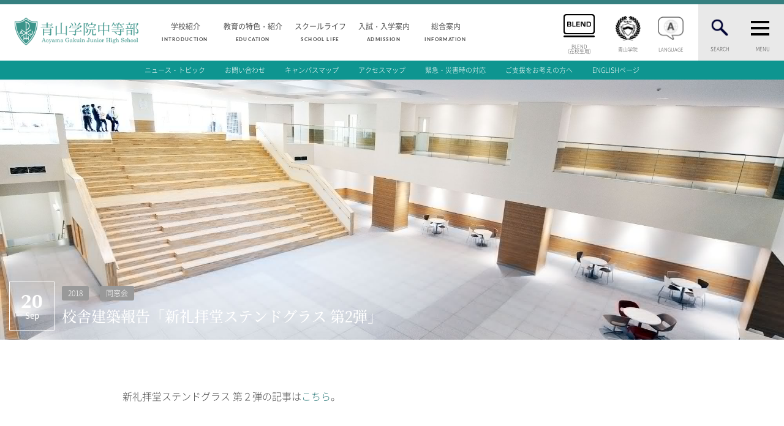

--- FILE ---
content_type: text/html; charset=UTF-8
request_url: https://www.jh.aoyama.ed.jp/news/%E6%96%B0%E7%A4%BC%E6%8B%9D%E5%A0%82%E3%82%B9%E3%83%86%E3%83%B3%E3%83%89%E3%82%B0%E3%83%A9%E3%82%B9-%E7%AC%AC2%E5%BC%BE/
body_size: 8683
content:
<!doctype html>
<html lang="ja">
<head>
<!-- Google Tag Manager -->
<script>(function(w,d,s,l,i){w[l]=w[l]||[];w[l].push({'gtm.start':
new Date().getTime(),event:'gtm.js'});var f=d.getElementsByTagName(s)[0],
j=d.createElement(s),dl=l!='dataLayer'?'&l='+l:'';j.async=true;j.src=
'https://www.googletagmanager.com/gtm.js?id='+i+dl;f.parentNode.insertBefore(j,f);
})(window,document,'script','dataLayer','GTM-P4ZJX96');</script>
<!-- End Google Tag Manager -->

<meta charset="UTF-8">
<meta name="SKYPE_TOOLBAR" content="SKYPE_TOOLBAR_PARSER_COMPATIBLE">
<title>校舎建築報告「新礼拝堂ステンドグラス 第2弾」 | 青山学院中等部</title>
<meta name="description" content="青山学院中等部公式サイト。明るく伸びやかな校風の中、人格教育と基礎学力の徹底に力を注ぎ、高等部との連携を強めています。学校紹介、一貫校の流れ、教育、生活、入学案内、学友会、国際交流等の紹介。東京都渋谷区。">
<meta name="keywords" content="青山学院中等部,中等部,Aoyama Gakuin Junior High School,青学,キリスト教,一貫教育,国際交流,学校紹介,教育,生活,入学案内,学友会,English,緑窓会">
<meta name="author" content="AOYAMAGAKUIN JUNIOR HIGH SCHOOL">
<meta name="viewport" content="width=device-width, initial-scale=1">
<meta name="format-detection" content="telephone=no">
<link rel="canonical" href="https://www.jh.aoyama.ed.jp/">
<link rel="icon" href="https://www.jh.aoyama.ed.jp/wp-content/themes/aoyama/images/common/favicon.ico">
<link rel="apple-touch-icon" href="https://www.jh.aoyama.ed.jp/wp-content/themes/aoyama/images/common/apple-touch-icon-precomposed.png">
<link rel="stylesheet" type="text/css" href="https://www.jh.aoyama.ed.jp/wp-content/themes/aoyama/style.css">
<link rel="stylesheet" href="https://www.jh.aoyama.ed.jp/wp-content/themes/aoyama/css/base.css">
<link rel="stylesheet" href="https://www.jh.aoyama.ed.jp/wp-content/themes/aoyama/css/animation.css">
<link rel="stylesheet" href="https://www.jh.aoyama.ed.jp/wp-content/themes/aoyama/css/modal.css">
<link rel="stylesheet" href="https://www.jh.aoyama.ed.jp/wp-content/themes/aoyama/css/font-awesome.min.css">
<link rel="stylesheet" href="https://www.jh.aoyama.ed.jp/wp-content/themes/aoyama/css/inner.css">
<link rel="stylesheet" href="https://www.jh.aoyama.ed.jp/wp-content/themes/aoyama/css/news.css">
<script type="text/javascript" src="https://www.jh.aoyama.ed.jp/wp-content/themes/aoyama/js/jquery-3.2.1.min.js"></script>
<script type="text/javascript" src="https://www.jh.aoyama.ed.jp/wp-content/themes/aoyama/js/extension.js"></script>
<script type="text/javascript" src="https://www.jh.aoyama.ed.jp/wp-content/themes/aoyama/js/main.js"></script>
<script type="text/javascript" src="https://www.jh.aoyama.ed.jp/wp-content/themes/aoyama/js/scroll-animation.min.js"></script>
<script>
  document.addEventListener('DOMContentLoaded', function () {
    var trigger = new ScrollTrigger({
      addHeight: true
    });
  });
</script>

<!-- All in One SEO Pack 2.4.3 by Michael Torbert of Semper Fi Web Design[553,575] -->
<link rel="index" href="http://www.jh.aoyama.ed.jp/" />
<link rel="canonical" href="https://www.jh.aoyama.ed.jp/news/%e6%96%b0%e7%a4%bc%e6%8b%9d%e5%a0%82%e3%82%b9%e3%83%86%e3%83%b3%e3%83%89%e3%82%b0%e3%83%a9%e3%82%b9-%e7%ac%ac2%e5%bc%be/" />
			<script type="text/javascript" >
				window.ga=window.ga||function(){(ga.q=ga.q||[]).push(arguments)};ga.l=+new Date;
				ga('create', 'UA-1804786-4', 'auto');
				// Plugins
				
				ga('send', 'pageview');
			</script>
			<script async src="https://www.google-analytics.com/analytics.js"></script>
			<!-- /all in one seo pack -->
<link rel='dns-prefetch' href='//s.w.org' />
		<script type="text/javascript">
			window._wpemojiSettings = {"baseUrl":"https:\/\/s.w.org\/images\/core\/emoji\/2.3\/72x72\/","ext":".png","svgUrl":"https:\/\/s.w.org\/images\/core\/emoji\/2.3\/svg\/","svgExt":".svg","source":{"concatemoji":"https:\/\/www.jh.aoyama.ed.jp\/wp-includes\/js\/wp-emoji-release.min.js?ver=4.8.25"}};
			!function(t,a,e){var r,i,n,o=a.createElement("canvas"),l=o.getContext&&o.getContext("2d");function c(t){var e=a.createElement("script");e.src=t,e.defer=e.type="text/javascript",a.getElementsByTagName("head")[0].appendChild(e)}for(n=Array("flag","emoji4"),e.supports={everything:!0,everythingExceptFlag:!0},i=0;i<n.length;i++)e.supports[n[i]]=function(t){var e,a=String.fromCharCode;if(!l||!l.fillText)return!1;switch(l.clearRect(0,0,o.width,o.height),l.textBaseline="top",l.font="600 32px Arial",t){case"flag":return(l.fillText(a(55356,56826,55356,56819),0,0),e=o.toDataURL(),l.clearRect(0,0,o.width,o.height),l.fillText(a(55356,56826,8203,55356,56819),0,0),e===o.toDataURL())?!1:(l.clearRect(0,0,o.width,o.height),l.fillText(a(55356,57332,56128,56423,56128,56418,56128,56421,56128,56430,56128,56423,56128,56447),0,0),e=o.toDataURL(),l.clearRect(0,0,o.width,o.height),l.fillText(a(55356,57332,8203,56128,56423,8203,56128,56418,8203,56128,56421,8203,56128,56430,8203,56128,56423,8203,56128,56447),0,0),e!==o.toDataURL());case"emoji4":return l.fillText(a(55358,56794,8205,9794,65039),0,0),e=o.toDataURL(),l.clearRect(0,0,o.width,o.height),l.fillText(a(55358,56794,8203,9794,65039),0,0),e!==o.toDataURL()}return!1}(n[i]),e.supports.everything=e.supports.everything&&e.supports[n[i]],"flag"!==n[i]&&(e.supports.everythingExceptFlag=e.supports.everythingExceptFlag&&e.supports[n[i]]);e.supports.everythingExceptFlag=e.supports.everythingExceptFlag&&!e.supports.flag,e.DOMReady=!1,e.readyCallback=function(){e.DOMReady=!0},e.supports.everything||(r=function(){e.readyCallback()},a.addEventListener?(a.addEventListener("DOMContentLoaded",r,!1),t.addEventListener("load",r,!1)):(t.attachEvent("onload",r),a.attachEvent("onreadystatechange",function(){"complete"===a.readyState&&e.readyCallback()})),(r=e.source||{}).concatemoji?c(r.concatemoji):r.wpemoji&&r.twemoji&&(c(r.twemoji),c(r.wpemoji)))}(window,document,window._wpemojiSettings);
		</script>
		<style type="text/css">
img.wp-smiley,
img.emoji {
	display: inline !important;
	border: none !important;
	box-shadow: none !important;
	height: 1em !important;
	width: 1em !important;
	margin: 0 .07em !important;
	vertical-align: -0.1em !important;
	background: none !important;
	padding: 0 !important;
}
</style>
<link rel='https://api.w.org/' href='https://www.jh.aoyama.ed.jp/wp-json/' />
<link rel="EditURI" type="application/rsd+xml" title="RSD" href="https://www.jh.aoyama.ed.jp/xmlrpc.php?rsd" />
<link rel="wlwmanifest" type="application/wlwmanifest+xml" href="https://www.jh.aoyama.ed.jp/wp-includes/wlwmanifest.xml" /> 
<link rel='prev' title='校舎建築報告「新校舎見学会　第2弾」' href='https://www.jh.aoyama.ed.jp/news/%e6%96%b0%e6%a0%a1%e8%88%8e%e8%a6%8b%e5%ad%a6%e4%bc%9a%e3%80%80%e7%ac%ac2%e5%bc%be/' />
<link rel='next' title='中等部祭インフォメーション「テーマ」を更新しました' href='https://www.jh.aoyama.ed.jp/news/20180921_01' />
<meta name="generator" content="WordPress 4.8.25" />
<link rel='shortlink' href='https://www.jh.aoyama.ed.jp/?p=10984' />
<link rel="alternate" type="application/json+oembed" href="https://www.jh.aoyama.ed.jp/wp-json/oembed/1.0/embed?url=https%3A%2F%2Fwww.jh.aoyama.ed.jp%2Fnews%2F%25e6%2596%25b0%25e7%25a4%25bc%25e6%258b%259d%25e5%25a0%2582%25e3%2582%25b9%25e3%2583%2586%25e3%2583%25b3%25e3%2583%2589%25e3%2582%25b0%25e3%2583%25a9%25e3%2582%25b9-%25e7%25ac%25ac2%25e5%25bc%25be%2F" />
<link rel="alternate" type="text/xml+oembed" href="https://www.jh.aoyama.ed.jp/wp-json/oembed/1.0/embed?url=https%3A%2F%2Fwww.jh.aoyama.ed.jp%2Fnews%2F%25e6%2596%25b0%25e7%25a4%25bc%25e6%258b%259d%25e5%25a0%2582%25e3%2582%25b9%25e3%2583%2586%25e3%2583%25b3%25e3%2583%2589%25e3%2582%25b0%25e3%2583%25a9%25e3%2582%25b9-%25e7%25ac%25ac2%25e5%25bc%25be%2F&#038;format=xml" />
<script type="text/javascript" src="https://www.jh.aoyama.ed.jp/wp-content/themes/aoyama/js/btn.js"></script>
<script type="text/javascript" src="https://www.jh.aoyama.ed.jp/wp-content/themes/aoyama/js/smoothscroll.js"></script>

</head>

string(0) ""

<body id="%e6%96%b0%e7%a4%bc%e6%8b%9d%e5%a0%82%e3%82%b9%e3%83%86%e3%83%b3%e3%83%89%e3%82%b0%e3%83%a9%e3%82%b9-%e7%ac%ac2%e5%bc%be" class="inner ">
<!-- Google Tag Manager (noscript) -->
<noscript><iframe src="https://www.googletagmanager.com/ns.html?id=GTM-P4ZJX96"
height="0" width="0" style="display:none;visibility:hidden"></iframe></noscript>
<!-- End Google Tag Manager (noscript) -->


<a id="btntop" href="#">TOP</a>
  <main id="wrapper">


    <header id="header">

        
      <input id="toggle_search" type="checkbox">
      <input id="toggle_burger" type="checkbox">
      <div id="header-box">
        <div id="header-left">
          <h1 id="logo"><a href="https://www.jh.aoyama.ed.jp"><img src="https://www.jh.aoyama.ed.jp/wp-content/themes/aoyama/images/common/logo.png" width="280" height="70" alt="青山学院中等部"></a></h1>
        </div>
        <div id="header-center">
          <nav id="category-nav">
                        <ul>
            <li><a href="https://www.jh.aoyama.ed.jp/introduction/index.html">学校紹介<small>INTRODUCTION</small></a></li>
            <li><a href="https://www.jh.aoyama.ed.jp/education/index.html">教育の特色・紹介<small>EDUCATION</small></a></li>
            <li><a href="https://www.jh.aoyama.ed.jp/school_life/index.html">スクールライフ<small>SCHOOL LIFE</small></a></li>
            <li><a href="https://www.jh.aoyama.ed.jp/admission/index.html">入試・入学案内<small>ADMISSION</small></a></li>
            <li><a href="https://www.jh.aoyama.ed.jp/news/">総合案内<small>INFORMATION</small></a></li>
          </ul>
          </nav>
        </div>
        <div id="header-right">
          <nav id="main-nav">
            <ul>

            <li class="blend">
              <label><a href="https://blend.school/login" target="_blank"><span>BLEND<br>（在校生用）</span></a></label>
            </li>
              <li class="aoyama-style">
                <label for="modal-trigger"><span>青山学院</span><!-- <span>青山ヴィジョン</span> --></label>
              </li>
              <li class="toggle-language">
                <label for="modal-language"><span>LANGUAGE</span></label>
              </li>
              <li class="toggle-search">
                <label for="toggle_search"><span>SEARCH</span></label>
              </li>
              <li class="toggle-burger">
                <label for="toggle_burger"><span>MENU</span></label>
              </li>
            </ul>
          </nav>
        </div>
      </div>


      <nav id="global">
      <form id="nav-search" method="get" class="searchform" action="https://www.jh.aoyama.ed.jp/">
		      <input type="text" name="s" placeholder="キーワードを入力" />
          <input type="submit" value="ENTER" />
      </form>
        <div id="nav-sitemap">
          <!--ul id="sitemap-box">
            <li class=""><a href="https://www.jh.aoyama.ed.jp/students-and-parents.html"><small>FOR STUDENTS AND PARENTS</small>生徒・保護者の方へ</a></li>
            <li><a href="https://www.jh.aoyama.ed.jp/prospective.html"><small>FOR PROSPECTIVE STUDENTS</small>受験生の方へ</a></li>
            <li><a href="https://www.jh.aoyama.ed.jp/graduates.html"><small>FOR GRADUATES</small>卒業生の方へ</a></li>
          </ul-->
          <ul id="sitemap-global">
            <li> <a href="https://www.jh.aoyama.ed.jp/introduction/index.html"><small>INTRODUCTION</small>学校紹介</a>
              <ul>
              <li id="menu-item-21042" class="menu-item menu-item-type-post_type menu-item-object-page menu-item-21042"><a href="https://www.jh.aoyama.ed.jp/introduction/message.html">中等部 部長挨拶</a></li>
<li id="menu-item-21045" class="menu-item menu-item-type-post_type menu-item-object-page menu-item-21045"><a href="https://www.jh.aoyama.ed.jp/introduction/mission.html">教育理念・目標</a></li>
<li id="menu-item-21048" class="menu-item menu-item-type-post_type menu-item-object-page menu-item-21048"><a href="https://www.jh.aoyama.ed.jp/introduction/history.html">中等部の歴史</a></li>
<li id="menu-item-21051" class="menu-item menu-item-type-post_type menu-item-object-page menu-item-21051"><a href="https://www.jh.aoyama.ed.jp/introduction/distinct-education.html">特色ある教育</a></li>
<li id="menu-item-21054" class="menu-item menu-item-type-post_type menu-item-object-page menu-item-21054"><a href="https://www.jh.aoyama.ed.jp/introduction/number.html">生徒数・教職員数</a></li>
<li id="menu-item-21057" class="menu-item menu-item-type-post_type menu-item-object-page menu-item-21057"><a href="https://www.jh.aoyama.ed.jp/introduction/consistency.html">一貫校の流れ</a></li>
<li id="menu-item-21060" class="menu-item menu-item-type-post_type menu-item-object-page menu-item-21060"><a href="https://www.jh.aoyama.ed.jp/introduction/voice_graduates.html">卒業生インタビュー</a></li>
<li id="menu-item-21063" class="menu-item menu-item-type-post_type menu-item-object-page menu-item-21063"><a href="https://www.jh.aoyama.ed.jp/introduction/new_building.html">校舎情報</a></li>
<li id="menu-item-24653" class="menu-item menu-item-type-post_type menu-item-object-page menu-item-24653"><a href="https://www.jh.aoyama.ed.jp/media_library.html">メディアライブラリー</a></li>
              </ul>
            </li>
            <li> <a href="https://www.jh.aoyama.ed.jp/education/index.html"><small>AOYAMA STYLE</small>教育の特色・紹介</a>
              <ul>

								<li id="menu-item-21066" class="menu-item menu-item-type-post_type menu-item-object-page menu-item-21066"><a href="https://www.jh.aoyama.ed.jp/education/curriculum.html">教育課程</a></li>
<li id="menu-item-21069" class="menu-item menu-item-type-post_type menu-item-object-page menu-item-21069"><a href="https://www.jh.aoyama.ed.jp/education/subjects/index.html">教科学習</a></li>
<li id="menu-item-21072" class="menu-item menu-item-type-post_type menu-item-object-page menu-item-21072"><a href="https://www.jh.aoyama.ed.jp/education/religion.html">キリスト教教育</a></li>
<li id="menu-item-27661" class="menu-item menu-item-type-post_type menu-item-object-page menu-item-27661"><a href="https://www.jh.aoyama.ed.jp/education/international/index.html">国際交流</a></li>

              </ul>
            </li>
            <li> <a href="https://www.jh.aoyama.ed.jp/school_life/index.html"><small>SCHOOL LIFE</small>スクールライフ</a>
              <ul>
							<li id="menu-item-21078" class="menu-item menu-item-type-post_type menu-item-object-page menu-item-21078"><a href="https://www.jh.aoyama.ed.jp/school_life/calendar/index.html">スクールカレンダー</a></li>
<li id="menu-item-21081" class="menu-item menu-item-type-post_type menu-item-object-page menu-item-21081"><a href="https://www.jh.aoyama.ed.jp/school_life/timetable.html">1日の流れ</a></li>
<li id="menu-item-21084" class="menu-item menu-item-type-post_type menu-item-object-page menu-item-21084"><a href="https://www.jh.aoyama.ed.jp/school_life/club/index.html">クラブ・同好会紹介</a></li>
<li id="menu-item-24659" class="menu-item menu-item-type-post_type menu-item-object-page menu-item-24659"><a href="https://www.jh.aoyama.ed.jp/3d/">施設設備紹介</a></li>
<li id="menu-item-21090" class="menu-item menu-item-type-post_type menu-item-object-page menu-item-21090"><a href="https://www.jh.aoyama.ed.jp/school_life/uniform.html">制服紹介</a></li>
<li id="menu-item-21093" class="menu-item menu-item-type-post_type menu-item-object-page menu-item-21093"><a href="https://www.jh.aoyama.ed.jp/admission/after_course.html">進学・進路</a></li>
<li id="menu-item-24656" class="menu-item menu-item-type-post_type menu-item-object-page menu-item-24656"><a href="https://www.jh.aoyama.ed.jp/student_council">学友会</a></li>
<li id="menu-item-21096" class="menu-item menu-item-type-post_type menu-item-object-page menu-item-21096"><a href="https://www.jh.aoyama.ed.jp/education/gallery.html">生徒の作品</a></li>
              </ul>
            </li>
            <li> <a href="https://www.jh.aoyama.ed.jp/admission/index.html"><small>ADMISSION</small>入試・入学案内</a>
              <ul>
							<li id="menu-item-21099" class="menu-item menu-item-type-post_type menu-item-object-page menu-item-21099"><a href="https://www.jh.aoyama.ed.jp/admission/guideline.html">入試要項</a></li>
<li id="menu-item-21102" class="menu-item menu-item-type-post_type menu-item-object-page menu-item-21102"><a href="https://www.jh.aoyama.ed.jp/admission/report.html">志願者速報</a></li>
<li id="menu-item-21105" class="menu-item menu-item-type-post_type menu-item-object-page menu-item-21105"><a href="https://www.jh.aoyama.ed.jp/admission/result/index.html">合格者発表</a></li>
<li id="menu-item-21108" class="menu-item menu-item-type-post_type menu-item-object-page menu-item-21108"><a href="https://www.jh.aoyama.ed.jp/admission/explanation.html">学校説明会</a></li>
<li id="menu-item-21111" class="menu-item menu-item-type-post_type menu-item-object-page menu-item-21111"><a href="https://www.jh.aoyama.ed.jp/admission/data.html">入試結果</a></li>
<li id="menu-item-21114" class="menu-item menu-item-type-post_type menu-item-object-page menu-item-21114"><a href="https://www.jh.aoyama.ed.jp/admission/fee.html">入学金・学費等一覧</a></li>
<li id="menu-item-21117" class="menu-item menu-item-type-post_type menu-item-object-page menu-item-21117"><a href="https://www.jh.aoyama.ed.jp/admission/examination/index.html">入試問題</a></li>
<li id="menu-item-21120" class="menu-item menu-item-type-post_type menu-item-object-page menu-item-21120"><a href="https://www.jh.aoyama.ed.jp/request.html">学校案内</a></li>
<li id="menu-item-21123" class="menu-item menu-item-type-post_type menu-item-object-page menu-item-21123"><a href="https://www.jh.aoyama.ed.jp/admission/public_event.html">公開行事の紹介</a></li>
<li id="menu-item-21126" class="menu-item menu-item-type-post_type menu-item-object-page menu-item-21126"><a href="https://www.jh.aoyama.ed.jp/admission/transfer_test.html">編入学・転入学試験</a></li>
<li id="menu-item-21129" class="menu-item menu-item-type-post_type menu-item-object-page menu-item-21129"><a href="https://www.jh.aoyama.ed.jp/admission/qa.html">よくあるご質問</a></li>
              </ul>
            </li>
            <li> <a href="https://www.jh.aoyama.ed.jp/news/"><small>INFORMATION</small>総合案内</a>
              <ul>
							<li id="menu-item-21165" class="menu-item menu-item-type-custom menu-item-object-custom menu-item-21165"><a href="http://www.jh.aoyama.ed.jp/news/">ニュース・トピック</a></li>
<li id="menu-item-21135" class="menu-item menu-item-type-post_type menu-item-object-page menu-item-21135"><a href="https://www.jh.aoyama.ed.jp/contact/index.html">お問い合わせ</a></li>
<li id="menu-item-21138" class="menu-item menu-item-type-post_type menu-item-object-page menu-item-21138"><a href="https://www.jh.aoyama.ed.jp/access/campusmap.html">キャンパスマップ</a></li>
<li id="menu-item-21141" class="menu-item menu-item-type-post_type menu-item-object-page menu-item-21141"><a href="https://www.jh.aoyama.ed.jp/access/accessmap.html">アクセスマップ</a></li>
<li id="menu-item-21144" class="menu-item menu-item-type-post_type menu-item-object-page menu-item-21144"><a href="https://www.jh.aoyama.ed.jp/emergency.html">緊急・災害時の対応</a></li>
<li id="menu-item-21147" class="menu-item menu-item-type-custom menu-item-object-custom menu-item-21147"><a target="_blank" href="http://www.aoyamagakuin.jp/support/">ご支援をお考えの方へ</a></li>
<li id="menu-item-21150" class="menu-item menu-item-type-custom menu-item-object-custom menu-item-21150"><a target="_blank" href="http://www.jh.aoyama.ed.jp/english/index.html">ENGLISHページ</a></li>
<li id="menu-item-21153" class="menu-item menu-item-type-custom menu-item-object-custom menu-item-21153"><a target="_blank" href="http://www.aoyamagakuin.jp/practice/compliance/privacypolicy/">個人情報保護への取り組み</a></li>
<li id="menu-item-21156" class="menu-item menu-item-type-custom menu-item-object-custom menu-item-21156"><a target="_blank" href="http://www.aoyamagakuin.jp/recruit/index.html">採用情報</a></li>
<li id="menu-item-21159" class="menu-item menu-item-type-custom menu-item-object-custom menu-item-21159"><a target="_blank" href="http://www.aoyamagakuin.jp/introduction/policy/index.html">地の塩、世の光（スクールモットー）</a></li>
              </ul>
            </li>
          </ul>
        </div>
      </nav>







      <nav id="category-nav-sub">
        <ul>
        <li class="menu-item menu-item-type-custom menu-item-object-custom menu-item-21165"><a href="http://www.jh.aoyama.ed.jp/news/">ニュース・トピック</a></li>
<li class="menu-item menu-item-type-post_type menu-item-object-page menu-item-21135"><a href="https://www.jh.aoyama.ed.jp/contact/index.html">お問い合わせ</a></li>
<li class="menu-item menu-item-type-post_type menu-item-object-page menu-item-21138"><a href="https://www.jh.aoyama.ed.jp/access/campusmap.html">キャンパスマップ</a></li>
<li class="menu-item menu-item-type-post_type menu-item-object-page menu-item-21141"><a href="https://www.jh.aoyama.ed.jp/access/accessmap.html">アクセスマップ</a></li>
<li class="menu-item menu-item-type-post_type menu-item-object-page menu-item-21144"><a href="https://www.jh.aoyama.ed.jp/emergency.html">緊急・災害時の対応</a></li>
<li class="menu-item menu-item-type-custom menu-item-object-custom menu-item-21147"><a target="_blank" href="http://www.aoyamagakuin.jp/support/">ご支援をお考えの方へ</a></li>
<li class="menu-item menu-item-type-custom menu-item-object-custom menu-item-21150"><a target="_blank" href="http://www.jh.aoyama.ed.jp/english/index.html">ENGLISHページ</a></li>
        </ul>
      </nav>

    </header>
    <div id="sp-logo">
      <h1><a href="https://www.jh.aoyama.ed.jp"><img src="https://www.jh.aoyama.ed.jp/wp-content/themes/aoyama/images/common/logo.png" width="280" height="70" alt=""></a></h1>
    </div>

<div id="detail">



  <div id="main-bg">
	    					<div id="main" style="background-image: url(https://www.jh.aoyama.ed.jp/wp-content/themes/aoyama/images/news/news-default.jpg)">
          <div class="detail-title clearfix t-white">
        <div class="table">
          <div class="cell left">
						<span>20<small>Sep</small></span>
					</div>
          <div class="cell right">
            <div class="info">
							<span class="reunion">2018</span>
							<span class="reunion">同窓会</span>						</div>
            <h2 class="">校舎建築報告「新礼拝堂ステンドグラス 第2弾」</h2>
          </div>
        </div>
      </div>
    </div>
  </div>

  <article>
    <div class="main-lead pc-none">
      <div class="lead-inner">
        <h3 class="lead-title" data-scroll="toggle(.fromTopIn, .fromTopOut) once"><span>T<small>opics</small></span>校舎建築報告「新礼拝堂ステンドグラス 第2弾」</h3>
      </div>
    </div>
  </article>
	<!--ACF START-->
		<!--BCCF START-->
	
		<link rel="stylesheet" href="https://www.jh.aoyama.ed.jp/wp-content/themes/aoyama/css/news.css">

  <article class="wp-editor">

		
		

		

		
		
		
				<div class="container">
		<p>新礼拝堂ステンドグラス 第２弾の記事は<a href="http://aoyamajh-shinkousya.com/news/detail/id/56">こちら</a>。</p>
		</div>
		
		</article>

		<!--BCCF END-->



  <div class="control clearfix">
    <a href="https://www.jh.aoyama.ed.jp/news/%e6%96%b0%e6%a0%a1%e8%88%8e%e8%a6%8b%e5%ad%a6%e4%bc%9a%e3%80%80%e7%ac%ac2%e5%bc%be/" class="prev">PREV</a>
    <a href="https://www.jh.aoyama.ed.jp/news/20180921_01" class="next">NEXT</a>
  </div>


</div><!--detail-->
</div>



  

  
  

  
      <article>
      <section id="common-shortcut">
        <div class="container">
          <div class="row">
            <div class="column-3 column-sp-12"> <a href="https://www.jh.aoyama.ed.jp/news/" class="cmn-ssc"> <span class="cmn-ssc-img" style="background-image:url(https://www.jh.aoyama.ed.jp/wp-content/themes/aoyama/images/news/img-01.jpg)"></span> <span class="cmn-ssc-title">ニュース・トピックス一覧<small>ENGLISH</small></span> </a> </div>
            <div class="column-3 column-sp-12"> <a href="https://www.jh.aoyama.ed.jp/contact/index.html" class="cmn-ssc"> <span class="cmn-ssc-img" style="background-image:url(https://www.jh.aoyama.ed.jp/wp-content/themes/aoyama/images/contact/img-01.jpg)"></span> <span class="cmn-ssc-title">お問い合わせ<small>ENGLISH</small></span> </a> </div>
            <div class="column-3 column-sp-12"> <a href="https://www.jh.aoyama.ed.jp/access/campusmap.html" class="cmn-ssc"> <span class="cmn-ssc-img" style="background-image:url(https://www.jh.aoyama.ed.jp/wp-content/themes/aoyama/images/access/img-02.jpg)"></span> <span class="cmn-ssc-title">キャンパスマップ<small>ENGLISH</small></span> </a> </div>
            <div class="column-3 column-sp-12"> <a href="https://www.jh.aoyama.ed.jp/access/accessmap.html" class="cmn-ssc"> <span class="cmn-ssc-img" style="background-image:url(https://www.jh.aoyama.ed.jp/wp-content/themes/aoyama/images/access/img-01.jpg)"></span> <span class="cmn-ssc-title">アクセスマップ<small>ENGLISH</small></span> </a> </div>
            <div class="column-3 column-sp-12"> <a href="https://www.jh.aoyama.ed.jp/emergency.html" class="cmn-ssc"> <span class="cmn-ssc-img" style="background-image:url(https://www.jh.aoyama.ed.jp/wp-content/themes/aoyama/images/emergency/img-01.jpg)"></span> <span class="cmn-ssc-title">緊急・災害時の対応<small>ENGLISH</small></span> </a> </div>
            <!-- <div class="column-3 column-sp-12"> <a href="https://www.jh.aoyama.ed.jp/site/sitemap.html" class="cmn-ssc"> <span class="cmn-ssc-img" style="background-image:url(https://www.jh.aoyama.ed.jp/wp-content/themes/aoyama/images/site/img-01.jpg)"></span> <span class="cmn-ssc-title">サイトマップ<small>ENGLISH</small></span> </a> </div> -->
            <div class="column-3 column-sp-12"> <a href="https://www.jh.aoyama.ed.jp/english/index.html" class="cmn-ssc" target="_blank"> <span class="cmn-ssc-img" style="background-image:url(https://www.jh.aoyama.ed.jp/wp-content/themes/aoyama/images/english/img-01.jpg)"></span> <span class="cmn-ssc-title">ENGLISHページ<small>ENGLISH</small></span> </a> </div>
          </div><!--row-->
        </div>
      </section>
    </article>

  


  <footer id="fnav">
    <div class="container">
      <nav>
        <ul>
          <li><a href="https://www.jh.aoyama.ed.jp/introduction/index.html"><small>INTRODUCTION</small>学校紹介</a>
            <ul>
            <li class="menu-item menu-item-type-post_type menu-item-object-page menu-item-21042"><a href="https://www.jh.aoyama.ed.jp/introduction/message.html">中等部 部長挨拶</a></li>
<li class="menu-item menu-item-type-post_type menu-item-object-page menu-item-21045"><a href="https://www.jh.aoyama.ed.jp/introduction/mission.html">教育理念・目標</a></li>
<li class="menu-item menu-item-type-post_type menu-item-object-page menu-item-21048"><a href="https://www.jh.aoyama.ed.jp/introduction/history.html">中等部の歴史</a></li>
<li class="menu-item menu-item-type-post_type menu-item-object-page menu-item-21051"><a href="https://www.jh.aoyama.ed.jp/introduction/distinct-education.html">特色ある教育</a></li>
<li class="menu-item menu-item-type-post_type menu-item-object-page menu-item-21054"><a href="https://www.jh.aoyama.ed.jp/introduction/number.html">生徒数・教職員数</a></li>
<li class="menu-item menu-item-type-post_type menu-item-object-page menu-item-21057"><a href="https://www.jh.aoyama.ed.jp/introduction/consistency.html">一貫校の流れ</a></li>
<li class="menu-item menu-item-type-post_type menu-item-object-page menu-item-21060"><a href="https://www.jh.aoyama.ed.jp/introduction/voice_graduates.html">卒業生インタビュー</a></li>
<li class="menu-item menu-item-type-post_type menu-item-object-page menu-item-21063"><a href="https://www.jh.aoyama.ed.jp/introduction/new_building.html">校舎情報</a></li>
<li class="menu-item menu-item-type-post_type menu-item-object-page menu-item-24653"><a href="https://www.jh.aoyama.ed.jp/media_library.html">メディアライブラリー</a></li>
            </ul>
          </li>
          <li><a href="https://www.jh.aoyama.ed.jp/education/index.html"><small>AOYAMA STYLE</small>教育の特色・紹介</a>
            <ul>
            <li class="menu-item menu-item-type-post_type menu-item-object-page menu-item-21066"><a href="https://www.jh.aoyama.ed.jp/education/curriculum.html">教育課程</a></li>
<li class="menu-item menu-item-type-post_type menu-item-object-page menu-item-21069"><a href="https://www.jh.aoyama.ed.jp/education/subjects/index.html">教科学習</a></li>
<li class="menu-item menu-item-type-post_type menu-item-object-page menu-item-21072"><a href="https://www.jh.aoyama.ed.jp/education/religion.html">キリスト教教育</a></li>
<li class="menu-item menu-item-type-post_type menu-item-object-page menu-item-27661"><a href="https://www.jh.aoyama.ed.jp/education/international/index.html">国際交流</a></li>
            </ul>
          </li>
          <li><a href="https://www.jh.aoyama.ed.jp/school_life/index.html"><small>SCHOOL LIFE</small>スクールライフ</a>
            <ul>
            <li class="menu-item menu-item-type-post_type menu-item-object-page menu-item-21078"><a href="https://www.jh.aoyama.ed.jp/school_life/calendar/index.html">スクールカレンダー</a></li>
<li class="menu-item menu-item-type-post_type menu-item-object-page menu-item-21081"><a href="https://www.jh.aoyama.ed.jp/school_life/timetable.html">1日の流れ</a></li>
<li class="menu-item menu-item-type-post_type menu-item-object-page menu-item-21084"><a href="https://www.jh.aoyama.ed.jp/school_life/club/index.html">クラブ・同好会紹介</a></li>
<li class="menu-item menu-item-type-post_type menu-item-object-page menu-item-24659"><a href="https://www.jh.aoyama.ed.jp/3d/">施設設備紹介</a></li>
<li class="menu-item menu-item-type-post_type menu-item-object-page menu-item-21090"><a href="https://www.jh.aoyama.ed.jp/school_life/uniform.html">制服紹介</a></li>
<li class="menu-item menu-item-type-post_type menu-item-object-page menu-item-21093"><a href="https://www.jh.aoyama.ed.jp/admission/after_course.html">進学・進路</a></li>
<li class="menu-item menu-item-type-post_type menu-item-object-page menu-item-24656"><a href="https://www.jh.aoyama.ed.jp/student_council">学友会</a></li>
<li class="menu-item menu-item-type-post_type menu-item-object-page menu-item-21096"><a href="https://www.jh.aoyama.ed.jp/education/gallery.html">生徒の作品</a></li>

            </ul>
          </li>
          <li><a href="https://www.jh.aoyama.ed.jp/admission/index.html"><small>ADMISSION</small>入試・入学案内</a>
            <ul>
            <li class="menu-item menu-item-type-post_type menu-item-object-page menu-item-21099"><a href="https://www.jh.aoyama.ed.jp/admission/guideline.html">入試要項</a></li>
<li class="menu-item menu-item-type-post_type menu-item-object-page menu-item-21102"><a href="https://www.jh.aoyama.ed.jp/admission/report.html">志願者速報</a></li>
<li class="menu-item menu-item-type-post_type menu-item-object-page menu-item-21105"><a href="https://www.jh.aoyama.ed.jp/admission/result/index.html">合格者発表</a></li>
<li class="menu-item menu-item-type-post_type menu-item-object-page menu-item-21108"><a href="https://www.jh.aoyama.ed.jp/admission/explanation.html">学校説明会</a></li>
<li class="menu-item menu-item-type-post_type menu-item-object-page menu-item-21111"><a href="https://www.jh.aoyama.ed.jp/admission/data.html">入試結果</a></li>
<li class="menu-item menu-item-type-post_type menu-item-object-page menu-item-21114"><a href="https://www.jh.aoyama.ed.jp/admission/fee.html">入学金・学費等一覧</a></li>
<li class="menu-item menu-item-type-post_type menu-item-object-page menu-item-21117"><a href="https://www.jh.aoyama.ed.jp/admission/examination/index.html">入試問題</a></li>
<li class="menu-item menu-item-type-post_type menu-item-object-page menu-item-21120"><a href="https://www.jh.aoyama.ed.jp/request.html">学校案内</a></li>
<li class="menu-item menu-item-type-post_type menu-item-object-page menu-item-21123"><a href="https://www.jh.aoyama.ed.jp/admission/public_event.html">公開行事の紹介</a></li>
<li class="menu-item menu-item-type-post_type menu-item-object-page menu-item-21126"><a href="https://www.jh.aoyama.ed.jp/admission/transfer_test.html">編入学・転入学試験</a></li>
<li class="menu-item menu-item-type-post_type menu-item-object-page menu-item-21129"><a href="https://www.jh.aoyama.ed.jp/admission/qa.html">よくあるご質問</a></li>
            </ul>
          </li>
          <li><a href="https://www.jh.aoyama.ed.jp/news/"><small>INFORMATION</small>総合案内</a>
            <ul>
            <li class="menu-item menu-item-type-custom menu-item-object-custom menu-item-21165"><a href="http://www.jh.aoyama.ed.jp/news/">ニュース・トピック</a></li>
<li class="menu-item menu-item-type-post_type menu-item-object-page menu-item-21135"><a href="https://www.jh.aoyama.ed.jp/contact/index.html">お問い合わせ</a></li>
<li class="menu-item menu-item-type-post_type menu-item-object-page menu-item-21138"><a href="https://www.jh.aoyama.ed.jp/access/campusmap.html">キャンパスマップ</a></li>
<li class="menu-item menu-item-type-post_type menu-item-object-page menu-item-21141"><a href="https://www.jh.aoyama.ed.jp/access/accessmap.html">アクセスマップ</a></li>
<li class="menu-item menu-item-type-post_type menu-item-object-page menu-item-21144"><a href="https://www.jh.aoyama.ed.jp/emergency.html">緊急・災害時の対応</a></li>
<li class="menu-item menu-item-type-custom menu-item-object-custom menu-item-21147"><a target="_blank" href="http://www.aoyamagakuin.jp/support/">ご支援をお考えの方へ</a></li>
<li class="menu-item menu-item-type-custom menu-item-object-custom menu-item-21150"><a target="_blank" href="http://www.jh.aoyama.ed.jp/english/index.html">ENGLISHページ</a></li>
            </ul>
          </li>
          <li><small>RELATED LINKS</small>その他外部リンク
            <ul>
            <li class="menu-item menu-item-type-custom menu-item-object-custom menu-item-21153"><a target="_blank" href="http://www.aoyamagakuin.jp/practice/compliance/privacypolicy/">個人情報保護への取り組み</a></li>
<li class="menu-item menu-item-type-custom menu-item-object-custom menu-item-21156"><a target="_blank" href="http://www.aoyamagakuin.jp/recruit/index.html">採用情報</a></li>
<li class="menu-item menu-item-type-custom menu-item-object-custom menu-item-21159"><a target="_blank" href="http://www.aoyamagakuin.jp/introduction/policy/index.html">地の塩、世の光（スクールモットー）</a></li>
            </ul>
          </li>
        </ul>
      </nav>
    </div>
  </footer>
<!--
  <footer id="sns">
    <ul>
      <li><a href="#" target="_blank"><i class="fa fa-facebook"></i></a></li>
      <li><a href="#" target="_blank"><i class="fa fa-twitter"></i></a></li>
      <li><a href="#" target="_blank"><i class="fa fa-youtube-play"></i></a></li>
    </ul>
  </footer>
-->
  <footer id="footer">
    <h2><img src="https://www.jh.aoyama.ed.jp/wp-content/themes/aoyama/images/common/logo80.png" width="316" height="79" alt=""></h2>
    <small id="copyright">Copyright © AOYAMA GAKUIN JUNIOR HIGH SCHOOL All Rights Reserved.</small> </footer>
  <div class="modal"><!-- 青山ヴィジョン -->
    <input id="modal-trigger" class="checkbox" type="checkbox">
    <div class="modal-overlay">
      <label for="modal-trigger" class="o-close"></label>
      <label for="modal-trigger" class="close">×<small>CLOSE</small></label>
      <div class="modal-wrap">
        <div id="gakuin-links">
          <div class="vision-box">
            <a href="https://www.aoyamagakuin.jp" class="ssc vision00" target="_blank">青山学院<small>AOYAMA GAKUIN</small></a> <a href="http://www.aoyama.ac.jp" class="ssc vision01" target="_blank">青山学院大学<small>AOYAMA GAKUIN UNIVERSITY</small></a>
          </div>
          <div class="vision-box">
            <a href="http://www.agh.aoyama.ed.jp" class="ssc vision03" target="_blank">青山学院高等部<small>AOYAMA GAKUIN SENIOR HIGH SCHOOL</small></a>
            <a href="http://www.jh.aoyama.ed.jp" class="ssc vision04">青山学院中等部<small>AOYAMA GAKUIN JUNIOR HIGH SCHOOL</small></a>
          </div>
          <div class="vision-box">
            <a href="http://www.age.aoyama.ed.jp" class="ssc vision05" target="_blank">青山学院初等部<small>AOYAMA GAKUIN ELEMENTARY SCHOOL</small></a>
            <a href="http://www.kinder.aoyama.ed.jp" class="ssc vision06" target="_blank">青山学院幼稚園<small>AOYAMA GAKUIN KINDERGARTEN</small></a> </div>
        </div>
        <!-- <div id="aoyama-vision">
          <h2>AOYAMA VISION<small>青山ヴィジョン</small></h2>
          <h3>全ての人と社会のために未来を拓く<br>
            サーバント・リーダーを<br>
            育成する統合学園</h3>
          <div class="point">
            <h4>青山学院が育む「サーバント・リーダー」とは</h4>
            <ul>
              <li>リベラルアーツ・<br>
                深い専門知識</li>
              <li>他者を敬い違いを<br>
                受け入れる心</li>
              <li>人と社会に<br>
                仕える心</li>
              <li>Sincerity<br>
                Simplisity</li>
            </ul>
            <h4>すなわち「地の塩、世の光」を体現する人物です</h4>
          </div>
          <div class="pdf-download">
            <div class="cover"><a href="files/common/aoyamavision_01.pdf" target="_blank"><img src="https://www.jh.aoyama.ed.jp/wp-content/themes/aoyama/images/common/pdf-cover.jpg" srcset="https://www.jh.aoyama.ed.jp/wp-content/themes/aoyama/images/common/pdf-cover.jpg 1x,https://www.jh.aoyama.ed.jp/wp-content/themes/aoyama/images/common/pdf-cover-2x.jpg 2x" alt="青山ビジョン"></a></div>
            <div class="content">
              <h5>CONTENTS</h5>
              <ul>
                <li><em>「AOYAMA VISION」について</em></li>
                <li>「AOYAMA VISION」達成のための<em><br>
                  <span class="ml10">3つのテーマ、7つのアクション</span></em></li>
              </ul>
              <div class="link-btn"><a href="files/common/aoyamavision_01.pdf" target="_blank"> <span>DOWN LOAD<small>PDFにてご閲覧いただけます</small></span> <span>4.3 MB</span> </a></div>
            </div>
          </div>
        </div> -->
      </div>
    </div>
  </div>

  <div class="modal"><!-- このサイトについて -->
    <input id="modal-language" class="checkbox" type="checkbox">
    <div class="modal-overlay">
      <label for="modal-language" class="o-close"></label>
      <label for="modal-language" class="close">×<small>CLOSE</small></label>
      <div class="modal-wrap">
      <div id="language-links">
					<div class="vision-box">
						<a href="/" class="ssc ssc2 vision_none">Japanese</a>
						<a href="/english/index.html" class="ssc ssc2 vision_none">English</a>
					</div>
				</div>
      </div>
    </div>
  </div>

  <div class="modal"><!-- このサイトについて -->
    <input id="modal-about" class="checkbox" type="checkbox">
    <div class="modal-overlay">
      <label for="modal-about" class="o-close"></label>
      <label for="modal-about" class="close">×<small>CLOSE</small></label>
      <div class="modal-wrap">
        <h2>About this website</h2>
        <h3>推奨ブラウザ</h3>
        <p>Internet Explorer：　/　Firefox：　</p>
      </div>
    </div>
  </div>


</main>

<script type="text/javascript" src="https://www.jh.aoyama.ed.jp/wp-content/themes/aoyama/js/camera360.js"></script>
<script type='text/javascript' src='https://www.jh.aoyama.ed.jp/wp-includes/js/wp-embed.min.js?ver=4.8.25'></script>
</body>
</html>


--- FILE ---
content_type: text/css
request_url: https://www.jh.aoyama.ed.jp/wp-content/themes/aoyama/css/base.css
body_size: 26290
content:
@charset "utf-8";
/* web-font */
/* sans-serif */
@font-face {
	font-weight: normal;
	font-style: normal;
	font-family: 'lato';
	src: url('../fonts/lato-l.woff') format('woff');
}
@font-face {
	font-weight: bold;
	font-style: normal;
	font-family: 'lato';
	src: url('../fonts/lato-m.woff') format('woff');
}
@font-face {
	font-weight: normal;
	font-style: normal;
	font-family: 'roboto';
	src: url('../fonts/roboto-m.woff') format('woff');
}
@font-face {
	font-weight: bold;
	font-style: normal;
	font-family: 'roboto';
	src: url('../fonts/roboto-b.woff') format('woff');
}
@font-face {
	font-weight: normal;
	font-style: normal;
	font-family: 'humnst';
	src: url('../fonts/humnst.woff') format('woff');
}
@font-face {
	font-weight: bold;
	font-style: normal;
	font-family: 'humnst';
	src: url('../fonts/humnst-b.woff') format('woff');
}
@font-face {
	font-weight: normal;
	font-style: normal;
	font-family: 'nsans';
	src: url('../fonts/nsjp-light.woff') format('woff');
}
@font-face {
	font-weight: bold;
	font-style: normal;
	font-family: 'nsans';
	src: url('../fonts/nsjp-medium.woff') format('woff');
}
@font-face {
	font-weight: normal;
	font-style: normal;
	font-family: 'nsans-b';
	src: url('../fonts/nsjp-regular.woff') format('woff');
}
@font-face {
	font-weight: bold;
	font-style: normal;
	font-family: 'nsans-b';
	src: url('../fonts/nsjp-bold.woff') format('woff');
}
@font-face {
	font-weight: normal;
	font-style: normal;
	font-family: 'nsans-blk';
	src: url('../fonts/nsjp-black.woff') format('woff');
}
@font-face {
	font-weight: bold;
	font-style: normal;
	font-family: 'nsans-blk';
	src: url('../fonts/nsjp-black.woff') format('woff');
}
@font-face {
	font-weight: normal;
	font-style: normal;
	font-family: 'nserif';
	src: url('../fonts/nmjp-light.woff') format('woff');
}
@font-face {
	font-weight: bold;
	font-style: normal;
	font-family: 'nserif';
	src: url('../fonts/nmjp-medium.woff') format('woff');
}
/* serif */
@font-face {
	font-weight: normal;
	font-style: normal;
	font-family: 'crimson';
	src: url('../fonts/crimson.woff') format('woff');
}
@font-face {
	font-weight: bold;
	font-style: normal;
	font-family: 'crimson';
	src: url('../fonts/crimson-bold.woff') format('woff');
}
@font-face {
	font-weight: normal;
	font-style: normal;
	font-family: 'nserif-b';
	src: url('../fonts/nmjp-regular.woff') format('woff');
}
@font-face {
	font-weight: bold;
	font-style: normal;
	font-family: 'nserif-b';
	src: url('../fonts/nmjp-bold.woff') format('woff');
}
/* reset */
* {
	margin: 0;
	padding: 0;
	box-sizing: border-box;
}
* > *:last-child {
	margin-bottom: 0;
}
address, em {
	font-style: normal;
}
html {
	overflow-x: hidden;
	overflow-y: scroll;
}
.html {
	line-height: normal;
}
p + p {
	margin-top: 10px;
}
/* body,form-parts reset */
body, input, select, textarea {
	font: 16px/1 'lato', 'nsans', Meiryo, 'Hiragino Kaku Gothic Pro', Osaka, sans-serif;
}
body {
	color: #4c4c4c;
	background: #fff;
}
.btn {
	font: bold 12px/22px 'humnst', 'nsans', sans-serif;
	display: inline-block;
	padding: 7% 0;
}
.btn:hover {
	opacity: .75;
}
.table {
	display: table;
	width: 100%;
	height: 100%;
}
.cell {
	display: table-cell;
	vertical-align: middle;
}
#btntop {
    background: url("../images/common/btntop.svg") no-repeat scroll 0 0 transparent;
    -webkit-background-size: 100%;
         -o-background-size: 100%;
            background-size: 100%;
    bottom: 50px;
  right: 50px;
    cursor: pointer;
    height: 78px;
    position: fixed;
    text-indent: -9999px;
    width: 78px;
    z-index: 1000;
	opacity: 1;
	-webkit-transition: all .3s ease;
	   -moz-transition: all .3s ease;
	    -ms-transition: all .3s ease;
	     -o-transition: all .3s ease;
	        transition: all .3s ease;
}
#btntop:hover {
	opacity: .85;
}
/* anchor */
body a {
	text-decoration: none;
	color: #368080;
	outline: none;
}
body a:hover, body a:focus {
	text-decoration: none;
	color: #368080;
	outline: none;
}
/* h1 - h6 */
h1, h2, h3, h4, h5, h6 {
	margin: 0;
	font-family: 'nsans-b', Meiryo, 'Hiragino Kaku Gothic Pro', Osaka, sans-serif;
	font-weight: bold;
}
h1 small, h2 small, h3 small, h4 small, h5 small, h6 small {
	font-weight: normal;
	line-height: inherit;
	color: inherit;
	font-family: 'lato', 'nsans', Meiryo, 'Hiragino Kaku Gothic Pro', Osaka, sans-serif;
}
.container {
	width: 100%;
	padding: 0 15px;
}
section .container {
	padding: 80px 50px;
}

#common-shortcut .container {
	padding: 50px;
}
/* aoyama gakuin & vision */
.modal-wrap {
	display: -webkit-flex;
	display: -moz-flex;
	display: -ms-flex;
	display: -o-flex;
	display: flex;
}
#gakuin-links, #aoyama-vision {
	width: 50%;
	max-width: 50%;
	margin: 0 auto;
}
#aoyama-vision {
	background-color: #fff;
	text-align: center;
}
#gakuin-links a {
	display: block;
	height: auto;
}
#language-links{
	width: 50%;
	max-width: 50%;
	margin: 0 auto;
}
#language-links .vision_none{
	display: block;
	height: auto;
  color: rgba(14, 149, 144);
  background: #fff;
  border-bottom: 1px dotted #104862;
}
#aoyama-vision h2 {
	height: 125px;
	background: #E7F7F5;
	font: normal 40px/1 'crimson', serif;
	color: #17b1a9;
	display: block;
	letter-spacing: .2em;
	text-align: center;
	padding: 25px 0 25px 0;
}
#aoyama-vision h3 {
	font: bold 24px/34px 'nserif', serif;
	letter-spacing: .1em;
	padding: 40px 0;
	color: #17B1A9;
}
#aoyama-vision h2 small {
	font: bold 18px/1 'nsans', sans-serif;
	display: block;
	letter-spacing: .2em;
	margin-top: 12px;
}
#aoyama-vision .point {
	background: #F7F7F7;
	padding: 12px 12px 13px;
}
#aoyama-vision .point ul {
	display: -webkit-flex;
	display: -moz-flex;
	display: -ms-flex;
	display: -o-flex;
	display: flex;
	margin: 7.5px;
}
#aoyama-vision .point ul li {
	color: #17b1ac;
	font: bold 12px/1 'nsans', sans-serif;
	width: 25%;
	list-style: none;
	padding: 25px 0 0;
	position: relative;
}
#aoyama-vision .point ul li:nth-of-type(1):before, #aoyama-vision .point ul li:nth-of-type(2):before, #aoyama-vision .point ul li:nth-of-type(3):before, #aoyama-vision .point ul li:nth-of-type(4):before {
	font: bold 12px/15px 'roboto', sans-serif;
	display: block;
	position: absolute;
	color: #17b1ac;
	background: #b3e0dc;
	width: 100px;
	text-align: center;
	height: 15px;
	line-height: 15px;
	top: 0;
	left: 0;
	right: 0;
	margin: auto;
}
#aoyama-vision .point ul li:nth-of-type(1):before {
	content: "01";
}
#aoyama-vision .point ul li:nth-of-type(2):before {
	content: "02";
}
#aoyama-vision .point ul li:nth-of-type(3):before {
	content: "03";
}
#aoyama-vision .point ul li:nth-of-type(4):before {
	content: "04";
}
#aoyama-vision h4 {
	color: #17B1A9;
	position: relative;
	font: bold 18px/1 'nsans', sans-serif;
	padding: 20px 0 20px 45px;
	text-align: left;
	z-index: 2;
}
#aoyama-vision h4:before {
	font: bold 18px/1 'roboto', sans-serif;
	display: block;
	position: absolute;
	color: #fff;
	background: #17B1A9;
	width: 30px;
	text-align: center;
	height: 30px;
	line-height: 30px;
	left: 10px;
	top: 15px;
	-webkit-border-radius: 50%;
	border-radius: 50%;
}
#aoyama-vision h4:nth-of-type(1):before {
	content: "Q";
}
#aoyama-vision h4:nth-of-type(2):before {
	content: "A";
}
#aoyama-vision h4:nth-of-type(1):after, #aoyama-vision h4:nth-of-type(2):after {
	font: bold 40px/1 'roboto', sans-serif;
	display: block;
	position: absolute;
	color: #b3e0dc;
	width: 30px;
	text-align: left;
	height: 30px;
	line-height: 30px;
	-webkit-transform: rotate(10deg);
	;
	-moz-transform: rotate(10deg);
	;
	-ms-transform: rotate(10deg);
	;
	-o-transform: rotate(10deg);
	;
	transform: rotate(10deg);
	;
	z-index: 1;
}
#aoyama-vision h4:nth-of-type(1):after {
	content: "?";
	right: 15px;
	top: 15px;
}
#aoyama-vision h4:nth-of-type(2):after {
	content: "!";
	right: 0;
	top: 15px;
}
.pdf-download {
	display: -webkit-flex;
	display: -moz-flex;
	display: -ms-flex;
	display: -o-flex;
	display: flex;
	padding: 18px 15px;
}
.pdf-download .cover {
	width: 152px;
	position: relative;
	opacity: 1;
	-webkit-transition: all .4s ease;
	-moz-transition: all .4s ease;
	-ms-transition: all .4s ease;
	-o-transition: all .4s ease;
	transition: all .4s ease;
}
.pdf-download .cover:hover {
	opacity: .75;
}
.pdf-download .cover:before, .pdf-download .cover:after {
	content: "";
	display: block;
	position: absolute;
	width: 152px;
	height: 4px;
	left: 0;
}
.pdf-download .cover:before {
	top: 0;
	border-top: 4px solid #17b1ac;
}
.pdf-download .cover:after {
	bottom: 0;
	border-bottom: 4px solid #17b1ac;
}
.pdf-download .content {
	width: calc(95% - 152px);
	text-align: left;
	position: relative;
	margin-left: 5%;
}
.pdf-download .content h5 {
	background: #17B1AC;
	color: #FFF;
	font: 12px/1 'roboto', sans-serif;
	letter-spacing: 2px;
	margin-bottom: 20px;
	line-height: 25px;
	width: 100px;
	text-align: center;
	-webkit-border-radius: 2px;
	border-radius: 2px;
}
.pdf-download .content li {
	color: #17B1AC;
	font: 400 16px/1 'nsans', sans-serif;
	list-style: none;
	position: relative;
	padding-left: 15px;
	margin: 0 0 20px 15px;
}
.pdf-download .content li:before {
	content: "";
	display: block;
	position: absolute;
	width: 10px;
	height: 3px;
	left: 0;
	top: 10px;
	border-top: 3px solid #17b1ac;
}
.pdf-download .content li em {
	font-weight: bold;
	font: bold 16px/1.5 'nsans', sans-serif;
}
.pdf-download .content li .ml10 {
	margin-left: 10px;
}
.link-btn a {
	width : 100%;
	background: #17B1AC;
	color: #fff;
	display: -webkit-flex;
	display: -moz-flex;
	display: -ms-flex;
	display: -o-flex;
	display: flex;
	font: 14px/1 'roboto', sans-serif;
	letter-spacing: 2px;
	padding: 15px 20px;
	position: absolute;
	bottom: 0;
}
.link-btn a:hover {
	color: #FFF;
	opacity: .75;
}
.link-btn a small {
	color: #d5efec;
	display: block;
	font: 400 10px/1 'nsans', sans-serif;
}
.link-btn a span:first-child {
	width: 70%;
	padding-right: 5%;
}
.link-btn a span:last-child {
	width: 30%;
	padding: 5px 0;
	text-align: right;
	display: block;
	border-left: 1px solid #fff;
}
.ssc, .ssc:hover {
	text-align: center;
	font: bold 36px/1 'nserif', serif;
	letter-spacing: .1em;
	padding: 35px 15px;
	color: #fff;
	letter-spacing: 2px;
}
.ssc:hover {
	opacity: .75;
}
.ssc small {
	display: block;
	font: 400 12px/1 'humnst', serif;
	margin-top: 10px;
	letter-spacing: 7px;
}
.vision150 {
	background: url(../images/vision150.jpg) center center /cover no-repeat;
}
.vision00 {
	background: url(../images/vision00.jpg) center center /cover no-repeat;
}
.vision01 {
	background: url(../images/vision01.jpg) center center /cover no-repeat;
}
.vision02 {
	background: url(../images/vision02.jpg) center center /cover no-repeat;
}
.vision03 {
	background: url(../images/vision03.jpg) center center /cover no-repeat;
}
.vision04 {
	background: url(../images/vision04.jpg) center center /cover no-repeat;
}
.vision05 {
	background: url(../images/vision05.jpg) center center /cover no-repeat;
}
.vision06 {
	background: url(../images/vision06.jpg) center center /cover no-repeat;
}

@media all and (max-width:800px) {
.modal-wrap {
	-webkit-flex-direction: column;
	-ms-flex-direction: column;
	flex-direction: column;
}
#gakuin-links, #aoyama-vision{
	width: 100%;
	max-width: 100%;
}
#language-links{
	width: 100%;
	max-width: 100%;
}
#aoyama-vision h2 {
	height: auto;
	background: #E7F7F5;
	font: normal 24px/1 'crimson', serif;
	color: #17b1a9;
	display: block;
	letter-spacing: .2em;
	text-align: center;
	padding: 25px 0;
}
#aoyama-vision h2 small {
	font: bold 14px/1 'nsans', sans-serif;
	display: block;
	letter-spacing: .2em;
	margin-top: 5px;
}
#aoyama-vision h3 {
	font: bold 18px/24px 'nserif', serif;
}
#aoyama-vision h4 {
	font: bold 14px/1 'nsans', sans-serif;
	padding: 10px 0 10px 35px;
	text-align: left;
	z-index: 2;
}
#aoyama-vision h4:before {
	font: bold 12px/1 'roboto', sans-serif;
	content: "Q";
	width: 20px;
	height: 20px;
	line-height: 20px;
	left: 10px;
	top: 7px;
	-webkit-border-radius: 50%;
	border-radius: 50%;
}
#aoyama-vision h4:nth-of-type(1):after, #aoyama-vision h4:nth-of-type(2):after {
	font: bold 25px/1 'roboto', sans-serif;
	width: 30px;
	height: 30px;
	line-height: 30px;
	-webkit-transform: rotate(10deg);
	;
	-moz-transform: rotate(10deg);
	;
	-ms-transform: rotate(10deg);
	;
	-o-transform: rotate(10deg);
	;
	transform: rotate(10deg);
	;
}
#aoyama-vision h4:nth-of-type(1):after {
	content: "";
}
#aoyama-vision h4:nth-of-type(2):after {
	content: "";
}
#aoyama-vision .point ul {
	-webkit-flex-wrap: wrap;
	-ms-flex-wrap: wrap;
	flex-wrap: wrap;
}
#aoyama-vision .point ul li {
	font: bold 12px/1 'nsans', sans-serif;
	width: 50%;
	margin: 10px 0;
}
.pdf-download .content h5 {
	font: 10px/1 'roboto', sans-serif;
	margin-bottom: 20px;
	line-height: 20px;
}
.pdf-download .content li {
	font: 400 12px/1 'nsans', sans-serif;
	padding-left: 7px;
	margin: 0 0 15px 0;
}
.pdf-download .content li:before {
	width: 7px;
	height: 2px;
	left: 0;
	top: 6px;
	border-top: 3px solid #17b1ac;
}
.pdf-download .content li em {
	font: bold 12px/1.5 'nsans', sans-serif;
}
.pdf-download .content li br {
	display: none;
}
.pdf-download .content li .ml10 {
	margin-left: 0;
}
.link-btn a {
	font: 12px/1 'roboto', sans-serif;
	letter-spacing: 0;
	padding: 10px 15px;
	position: absolute;
	bottom: 0;
}
.link-btn a span:first-child {
	padding-right: 5%;
}
.link-btn a span:last-child {
	padding: 5px 5%;
}
.ssc, .ssc:hover {
	text-align: center;
	font: bold 24px/1 'nserif', serif;
	letter-spacing: .1em;
	padding: 15px 15px;
	color: #fff;
	letter-spacing: 2px;
}
.ssc small {
	display: block;
	font: 400 10px/1 'humnst', serif;
	margin-top: 10px;
	letter-spacing: 5px;
}
}
/* common */
.second-lead {
	text-align: center;
	padding: 0 30px 10.67vw 30px;
}
.second-lead h3 {
	color: #17bdb8;
	font: 5.34vw/1em 'nserif', serif;
	border-top: 1px solid #34c5c1;
	border-bottom: 1px solid #34c5c1;
	padding: 8vw 0;
}
/* index */
/* information */
#information {
}
#information .container {
	padding: 90px 50px 50px;
}
.tit-information {
	text-align: center;
	font: 45px/1 'crimson', sans-serif;
	margin-bottom: 90px;
}
.tit-information small {
	display: block;
	font: 12px/1 'nsans', sans-serif;
	margin-top: 10px;
}
.tit-information small:before, .tit-information small:after {
	content: "─";
}
.tit-information small span {
	display: inline-block;
	padding: 0 .5em;
}
#information-area {
	border: 15px solid #f6f6f6;
}
label.tab-label {
	user-select: none;
	display: block;
	width: 100%;
	color: #fff;
	cursor: pointer;
	background: #438e79;
}
label.tab-label:hover {
	background: #4fa78d;
	color: #fff;
}
#tabs {
	border: 1px solid #efefef;
	border-top: none;
}
#tabs section header label.tab-label {
	padding: 15px 25px;
}
#tabs .inf-box {
	/*	max-height: 0;
*/	display: none;
	opacity: 0;
	transition: .6s ease 1s;
}
 @keyframes show {
 from {
opacity:0;
}
 to {
opacity:1;
}
}
.inf-box {
	display: block;
	animation: show 1s linear 0s;
}
#tabs .inf-article {
	padding: 15px;
	position: relative;
}
#tabs .inf-article + .inf-article {
	border-top: 1px dashed #ddd;
}
#tabs .inf-label {
	position: absolute;
	width: 120px;
	top: 50%;
	left: 15px;
	bottom: 50%;
	color: #fff;
	font: bold 12px/30px 'nsans', sans-serif;
	margin: -20px 0;
	border-radius: 2px;
	padding: 5px 1.5em;
}
#tabs .inf-date, .inf-txt {
	margin-left: 135px;
	;
}
#tabs .inf-date {
	font: normal 12px/1 'lato', sans-serif;
	color: #999;
	margin-bottom: 5px;
}
#tabs .inf-txt {
	font: 14px/1.5 'nsans', sans-serif;
}
.label1,
.student_activities{
	background: #4fa78d;
}
.label5,
.students_parents,.club{
	background: #46b2ba;
}
.label4,
.construction,.subject{
	background: #46b1d9;
}
.label3,
.entrance_examination{
	background: #edcc40;
}
.label2,
.notice{
	background: #b6cc36;
}
.label6,
.reunion{
	background: #1999a4;
}
.justify {
	display: block;
}
#tab-inf00:checked ~ #tabs #tab-content00 .inf-box, #tab-inf01:checked ~ #tabs #tab-content01 .inf-box, #tab-inf02:checked ~ #tabs #tab-content02 .inf-box, #tab-inf03:checked ~ #tabs #tab-content03 .inf-box, #tab-inf04:checked ~ #tabs #tab-content04 .inf-box, #tab-inf05:checked ~ #tabs #tab-content05 .inf-box, #tab-inf06:checked ~ #tabs #tab-content06 .inf-box {
	/*
	max-height: initial;
	max-height: auto;
*/	display: block;
	opacity: 1;
	transition: .6s ease 1s;
}
#tab-inf00:checked ~ #inf-list #tab-content00, #tab-inf01:checked ~ #inf-list #tab-content01, #tab-inf02:checked ~ #inf-list #tab-content02, #tab-inf03:checked ~ #inf-list #tab-content03, #tab-inf04:checked ~ #inf-list #tab-content04, #tab-inf05:checked ~ #inf-list #tab-content05, #tab-inf06:checked ~ #inf-list #tab-content06 {
	pointer-events: none;
	cursor: default;
	box-shadow: none;
}
#tab-inf00:checked ~ #inf-list #inf00 label.tab-label, #tab-inf01:checked ~ #inf-list #inf01 label.tab-label, #tab-inf02:checked ~ #inf-list #inf02 label.tab-label, #tab-inf03:checked ~ #inf-list #inf03 label.tab-label, #tab-inf04:checked ~ #inf-list #inf04 label.tab-label, #tab-inf05:checked ~ #inf-list #inf05 label.tab-label, #tab-inf06:checked ~ #inf-list #inf06 label.tab-label {
	background: #4fa78d;
	color: #fff;
	padding-top: 25px;
}
#tab-inf00:checked ~ #inf-list #inf00 label.tab-label:after, #tab-inf01:checked ~ #inf-list #inf01 label.tab-label:after, #tab-inf02:checked ~ #inf-list #inf02 label.tab-label:after, #tab-inf03:checked ~ #inf-list #inf03 label.tab-label:after, #tab-inf04:checked ~ #inf-list #inf04 label.tab-label:after, #tab-inf05:checked ~ #inf-list #inf05 label.tab-label:after, #tab-inf06:checked ~ #inf-list #inf06 label.tab-label:after {
	border-top-color: #4fa78d;
}
#collapse-inf00 .inf-box, #collapse-inf01 .inf-box, #collapse-inf02 .inf-box, #collapse-inf03 .inf-box, #collapse-inf04 .inf-box, #collapse-inf05 .inf-box, #collapse-inf06 .inf-box {
	height: 0;
	overflow: hidden;
}
#inf-list {
	display: flex;
	list-style: none;
	text-align: center;
	margin: 0;
	padding: 0;
}
#inf-list li {
	text-align: center;
	width: 14.2857142857%;
	position: relative;
}
#inf-list li + li {
	border-left: 1px solid #5e8663;
}
#inf-list li:hover + li {
	transition: none;
}
#inf-list li label.tab-label {
	position: relative;
	padding: 25px 0;
	font: bold 15px/1 'nsans', sans-serif;
}
#inf-list li label.tab-label:after {
	content: "";
	position: absolute;
	width: 0;
	height: 0;
	top: 100%;
	left: 50%;
	right: 50%;
	margin: 0 -5px;
	height: 0;
	border-width: 7px 5px;
	border-style: solid;
	border-color: transparent;
}
#inf-list li label.tab-label:hover {
	padding-top: 25px;
}
.inf-slc {
	display: none;
}
/* feature */

#feature {
}

#feature .container {
	padding: 0;
}
.feature-box {
	position: relative;
	display: flex;
	flex-wrap: wrap;
}

/*
.feature-box:after {
	clear: both;
	content: "";
	display: table;
}
*/
.feature-box a:hover {
	opacity: .75;
}
.feature-box a, .feature-box a:hover {
	display: block;
	position: relative;
	color: #fff;
	padding-bottom: 25vw;
}
.feature-box .feature02 a,.feature-box .feature02 a:hover {
	color: #46b1d9;
}
.feature-box div {
	width: 25%;
}
.feature-box div .txt{
	position: absolute;
	padding: 5px;
}
/*
.feature01 {
	left: 0;
}
.feature02 {
	left: 75%;
}
.feature03 {
	left: 25%;
}
.feature04 {
	left: 50%;
}
*/
.feature01 a, .feature02 a, .feature03 a, .feature04 a {
  text-align: center;
}
.feature01 span.txt, .feature02 span.txt, .feature03 span.txt, .feature04 span.txt {
  width: 100%;
  font-size: 11px;
  color: #fff;
  position: absolute;
  top: 18.5vw;
  left: 0;
}

/*
.feature01 a {
	background-color: #e8f5fb;
}
*/
/*
.feature01 a:before, .feature01 a:after {
	content: "";
	position: absolute;
	display: block;
}
.feature01 a:before {
	background: url(../images/top/feature-a02.png) center center /contain no-repeat;
	width: 56%;
	height: 56%;
	top: 3.6666666666%;
	left: 3.6666666666%;
}
.feature01 a:after {
	background: url(../images/top/feature-a01.png) center bottom /contain no-repeat;
	width: 90%;
	height: 90%;
	right: 0;
	bottom: 0;
}
*/
.admission-start {
	background: #46b1d9;
	display: block;
	padding: 3% 3.5%;
	position: absolute;
	left: 0;
	right: 0;
	bottom: 0;
	z-index: 2;
}
.admission-start img {
	width: 100%;
	height: auto;
	margin: 0 auto;
	display: block;
}
.feature02 a {
/*
	background: url(../images/top/feature-b02.png) center center /cover no-repeat #cbecf5;
*/
	font: bold 1.8333333333vw/1 'nserif', serif;
}
.feature02 a small {
	font: 1.203333333vw/1 'crimson', serif;
	display: block;
	margin-bottom: 23.3333333333%;
}
/*
.feature02 a:before {
	content: "";
	position: absolute;
	display: block;
	top: 3.6666666666%;
	left: 3.6666666666%;
	right: 3.6666666666%;
	bottom: 3.6666666666%;
	border: 1px solid rgba(255,255,255,.33);
}
*/
.feature02 a .support {
	position: absolute;
	top: 0;
	left: 0;
	right: 0;
	bottom: 0;
}
/*
.feature02 a .support .cell {
	text-align: center;
	background: url(../images/top/feature-b01.png) center center /16% no-repeat;
	height: 100%;
}
*/
.feature03 a {
/*
	background: url(../images/top/feature-c01.png) center center /cover no-repeat #4fa78d;
*/
	text-align: center;
	font: bold 1.8333333333vw/1 'nserif', serif;
}
.feature03 a small {
	font: 1.203333333vw/1 'crimson', serif;
	display: block;
	margin-bottom: 23.3333333333%;
}
/*
.feature03 a:before {
	content: "";
	position: absolute;
	display: block;
	top: 3.6666666666%;
	left: 3.6666666666%;
	right: 3.6666666666%;
	bottom: 3.6666666666%;
	border: 1px solid rgba(255,255,255,.33);
}
.feature03 a .education {
	position: absolute;
	top: 0;
	left: 0;
	right: 0;
	bottom: 0;
}
.feature03 a .education .cell {
	background: url(../images/top/feature-c02.png) center center /9% no-repeat;
	height: 100%;
}
*/
.feature04 a {
	background: url(../images/top/feature-d01.jpg) center center /cover no-repeat;
}
.study-feature {
	background: rgba(222,201,0,.95);
	display: block;
	padding: 3% 3.5%;
	position: absolute;
	left: 0;
	right: 0;
	bottom: 0;
	z-index: 2;
}
.study-feature img {
	width: 100%;
	height: auto;
	margin: 0 auto;
	display: block;
}
/*
.feature04 a:before {
	content: "";
	position: absolute;
	display: block;
	top: 8.3333333333%;
	left: 8.3333333333%;
	right: 8.3333333333%;
	bottom: 30%;
	background: url(../images/top/feature-d02.png) center top /contain no-repeat;
}
*/
/* subjects */
#subjects {
	background: #fff;
	color: #000;
}
#subjects .container {
	padding: 90px 0 0;
}
.tit-subjects {
	text-align: center;
	font: 45px/1 'crimson', sans-serif;
	margin-bottom: 80px;
}
.tit-subjects small {
	display: block;
	font: 12px/1 'nsans', sans-serif;
	margin-top: 10px;
}
.tit-subjects small:before, .tit-subjects small:after {
	content: "─";
}
.tit-subjects small span {
	display: inline-block;
	padding: 0 .5em 0 1.3em;
	letter-spacing: .8em;
}
.tit-subjects + p {
	text-align: center;
	margin-bottom: 90px;
}
.subject-box {
	position: relative;
	height: 93.75vw;
}
.subject-box:after {
	content: "";
	clear: both;
	display: table;
}
.subject01, .subject02, .subject03, .subject04, .subject05, .subject06, .subject07, .subject08, .subject09, .subject10 {
	position: absolute;
	font: bold 45px/1 'nserif', serif;
	overflow: hidden;
}
.subject01:hover, .subject02:hover, .subject03:hover, .subject04:hover, .subject05:hover, .subject06:hover, .subject07:hover, .subject08:hover, .subject09:hover, .subject10:hover {
	opacity: .75;
}
.subject01 {
	width: 25%;
	top: 0;
	left: 0;
}
.subject02 {
	width: 25%;
	top: 0;
	left: 25%;
}
.subject03 {
	width: 50%;
	top: 37.5vw;
	left: 0;
}
.subject04 {
	width: 50%;
	top: 0;
	left: 50%;
}
.subject05 {
	width: 25%;
	top: 18.75vw;
	left: 50%;
}
.subject06 {
	width: 25%;
	top: 18.75vw;
	left: 75%;
}
.subject07 {
	width: 25%;
	top: 56.25vw;
	left: 0;
}
.subject08 {
	width: 25%;
	top: 56.25vw;
	left: 25%;
}
.subject09 {
	width: 50%;
	top: 75vw;
	left: 0;
}
.subject10 {
	width: 50%;
	top: 56.25vw;
	left: 50%;
}
.subject01 a, .subject02 a, .subject03 a, .subject04 a, .subject05 a, .subject06 a, .subject07 a, .subject08 a, .subject09 a, .subject10 a {
	position: relative;
	display: block;
}
.subject01 a, .subject02 a, .subject05 a, .subject06 a {
	padding-bottom: 37.5vw;
}
.subject03 a, .subject04 a, .subject09 a {
	padding-bottom: 18.75vw;
}
.subject07 a, .subject08 a {
	padding-bottom: 18.75vw;
}
.subject10 a {
	padding-bottom: 37.5vw;
}
.subject01 .inner, .subject02 .inner, .subject03 .inner, .subject04 .inner, .subject05 .inner, .subject06 .inner, .subject07 .inner, .subject08 .inner, .subject09 .inner, .subject10 .inner {
	position: absolute;
	top: 0;
	left: 0;
	right: 0;
	bottom: 0;
	display: block;
}
.subject01 .inner {
	background: #4fa78d;
	border-color: #fff;
}
.subject01 .inner img.item01 {
	position: absolute;
	width: 70%;
	left: 15%;
	top: 15%;
}
.subject02 .inner {
	background: #d5f0e7;
	border-color: #333;
}
.subject02 .inner img.photo {
	position: absolute;
	bottom: 0;
	width: 80%;
}
.subject02 .inner img.item01 {
	position: absolute;
	top: 5%;
	left: 5%;
	width: 35%;
}
.subject02 .inner img.item02 {
	position: absolute;
	top: 15%;
	right: 5%;
	width: 40%;
}
.subject03 .inner {
	background: #cfecf2;
	color: #333;
	border-color: #333;
}
.subject03 .inner img.photo {
	position: absolute;
	width: 46%;
	right: 6%;
	bottom: 0;
}
.subject03 .inner img.item01 {
	position: absolute;
	width: 46%;
	left: 20%;
	top: 5%;
}
.subject04 .inner {
	background: #4fa78d;
	color: #fff;
	border-color: #fff;
}
.subject04 .inner img.item01 {
	position: absolute;
	top: 10%;
	left: 30%;
	width: 35%;
}
.subject05 .inner {
	background: #438e79;
	color: #fff;
	border-color: #fff;
}
.subject05 .inner img.item01 {
	position: absolute;
	width: 74.66%;
	top: 30%;
	left: 15%;
}
.subject05 .inner img.item02 {
	position: absolute;
	width: 20%;
	bottom: 8.8888888888%;
	right: 8.3333333333%;
}
.subject06 .inner {
	background: #d5f0e7;
	color: #333;
	border-color: #333;
}
.subject06 .inner img.photo {
	position: absolute;
	/*width: 88%;*/
	left: 0;
	bottom: 0;
}
.subject07 .inner {
	background: #4fa78d;
	color: #fff;
	border-color: #fff;
}
.subject08 .inner {
	background: #438e79;
	color: #fff;
	border-color: #fff;
}
.subject09 .inner {
	background: #d5f0e7;
	color: #333;
	border-color: #333;
}
.subject09 .inner img.photo {
	position: absolute;
	width: 34.6666666666%;
	left: 0;
	bottom: 0;
}
.subject09 .inner img.item01 {
	position: absolute;
	width: 31%;
	right: 5%;
	bottom: 0;
}
.subject10 .inner {
	background: #cfecf2;
	color: #333;
	border-color: #333;
}
.subject10 .inner img.photo {
	position: absolute;
	width: 55%;
	right: 4.16%;
	bottom: 0;
}
.subject10 .inner img.item01 {
	position: absolute;
	width: 43%;
	top: 10%;
	left: 7%;
}
.subject01 .inner:before, .subject01 .inner:after, .subject02 .inner:before, .subject02 .inner:after, .subject03 .inner:before, .subject03 .inner:after, .subject04 .inner:before, .subject04 .inner:after, .subject05 .inner:before, .subject05 .inner:after, .subject06 .inner:before, .subject06 .inner:after, .subject07 .inner:before, .subject07 .inner:after, .subject08 .inner:before, .subject08 .inner:after, .subject09 .inner:before, .subject09 .inner:after, .subject10 .inner:before, .subject10 .inner:after {
	content: "";
	display: block;
	position: absolute;
}
/*
.subject02 .inner:before{background: url(../images/top/subjects-b01.png) center center /contain no-repeat;width: 40%;height: 36.6666666666%;top: 6.4444444444%;right: 7.4444444444%;}
.subject02 .inner:after{background: url(../images/top/subjects-b02.png) center center /contain no-repeat;width: 40%;height: 34.4444444444%;top: 3%;left: 5%;}*/
/*.subject03 .inner:before{background: url(../images/top/subjects-c01.png) center center /contain no-repeat;width: 43.6666666666%;height: 84.4444444444%;top: 4%;right: 35%;}*/
/*.subject03 .inner:after{background: url(../images/top/subjects-c02.png) center bottom /contain no-repeat;width: 46%;height: 97%;right: 6%;bottom: 0;}*/
/*.subject05 .inner:before{background: url(../images/top/subjects-e01.png) center center /contain no-repeat;width: 74.66%;height: 70%;left: 50%;margin-left: -37.33%;bottom: 5%;}*/
/*.subject09 .inner:before{background: url(../images/top/subjects-i01.png) left top /cover no-repeat;width: 34.6666666666%;height: 99%;left: 0;bottom: 0;}
.subject09 .inner:after{background: url(../images/top/subjects-i02.png) center bottom /contain no-repeat;width: 31%;height: 86%;right: 5%;bottom: 0;}*/

/*.subject10 .inner:before{background: url(../images/top/subjects-j01.png) center center /contain no-repeat;width: 43.3333333333%;height: 58.4444444444%;top: 8.8888888888%;left: 8.3333333333%;}*/
/*.subject10 .inner:after{background: url(../images/top/subjects-j02.png) center bottom /contain no-repeat;width: 55%;height: 73.3333333333%;right: 4.16%;bottom: 0;}*/


.subject01 p, .subject02 p, .subject03 p, .subject04 p, .subject05 p, .subject06 p, .subject07 p, .subject08 p, .subject09 p, .subject10 p {
	font: bold 3.5vw/1 'nserif', serif;
	position: absolute;
	text-align: center;
	z-index: 2;
}
.subject01 p {
	color: #fff;
	width: 8.0vw;
	top: 38.5%;
	left: 50%;
	margin-left: -4vw;
}
.subject02 p {
	color: #000;
	width: 8.0vw;
	top: 55%;
	right: 10%;
}
.subject03 p {
	width: 8.0vw;
	top: 8%;
	left: 4.5%;
}
.subject04 p {
	width: 8.0vw;
	top: 50%;
	left: 50%;
	margin-top: calc(-4.3vw + .83333333333vw);
	margin-left: -4vw;
}
.subject05 p {
	width: 8.0vw;
	top: 25px;
	left: 25px;
}
.subject06 p {
	width: 8.0vw;
	top: 25px;
	left: 25px;
}
.subject07 p {
	width: 17.0vw;
	top: 50%;
	left: 50%;
	margin-top: calc(-4.3vw + .83333333333vw);
	margin-left: -8.5vw;
}
.subject08 p {
	width: 17.0vw;
	top: 50%;
	left: 50%;
	margin-top: calc(-4.3vw + .83333333333vw);
	margin-left: -8.5vw;
}
.subject09 p {
	width: 8.0vw;
	top: 50%;
	left: 50%;
	margin-top: calc(-4.3vw + .83333333333vw);
	margin-left: -4vw;
}
.subject10 p {
	width: 8.0vw;
	left: 6.3333333333%;
	bottom: 7.3333333333%;
}
.subject01 p small, .subject02 p small, .subject03 p small, .subject04 p small, .subject05 p small, .subject06 p small, .subject07 p small, .subject08 p small, .subject09 p small, .subject10 p small {
	font: bold .8vw/1 'lato', sans-serif;
	display: block;
	margin-top: .8vw;
}
.subject01 p small span, .subject02 p small span, .subject03 p small span, .subject04 p small span, .subject05 p small span, .subject06 p small span, .subject07 p small span, .subject08 p small span, .subject09 p small span, .subject10 p small span {
	position: relative;
	padding: 0 8px;
	display: inline-block;
	transform: rotate(.001deg)
}
.subject01 p small span:before, .subject01 p small span:after, .subject02 p small span:before, .subject02 p small span:after, .subject03 p small span:before, .subject03 p small span:after, .subject04 p small span:before, .subject04 p small span:after, .subject05 p small span:before, .subject05 p small span:after, .subject06 p small span:before, .subject06 p small span:after, .subject07 p small span:before, .subject07 p small span:after, .subject08 p small span:before, .subject08 p small span:after, .subject09 p small span:before, .subject09 p small span:after, .subject10 p small span:before, .subject10 p small span:after {
	content: "";
	position: absolute;
	top: 0;
	bottom: 0;
	width: 4px;
	border-top: 1px solid;
	border-bottom: 1px solid;
}
.subject01 p small span:before, .subject02 p small span:before, .subject03 p small span:before, .subject04 p small span:before, .subject05 p small span:before, .subject06 p small span:before, .subject07 p small span:before, .subject08 p small span:before, .subject09 p small span:before, .subject10 p small span:before {
	border-left: 1px solid;
	left: 0;
}
.subject01 p small span:after, .subject02 p small span:after, .subject03 p small span:after, .subject04 p small span:after, .subject05 p small span:after, .subject06 p small span:after, .subject07 p small span:after, .subject08 p small span:after, .subject09 p small span:after, .subject10 p small span:after {
	border-right: 1px solid;
	right: 0;
}
/* CLUB ACTIVITIES */
#club-activities {
	background: #fff;
	color: #000;
}
#club-activities .container {
	padding: 90px 0 0;
}
.tit-club-activities {
	text-align: center;
	font: 45px/1 'crimson', sans-serif;
	margin-bottom: 90px;
}
.tit-club-activities small {
	display: block;
	font: 12px/1 'nsans', sans-serif;
	margin-top: 10px;
}
.tit-club-activities small:before, .tit-club-activities small:after {
	content: "─";
}
.tit-club-activities small span {
	display: inline-block;
	padding: 0 .5em 0 1.3em;
	letter-spacing: .8em;
}
#toppage .activities-box {
	background: #438e79;
	position: relative;
	/*height: 100vw;*/
}
.activities-box {
	background: #438e79;
	position: relative;
}
.activities-box:after {
	clear: both;
	content: "";
	display: table;
}
#toppage #club-activities:after {
	clear: both;
	content: "";
	display: table;
}
.activities00, .activities01, .activities02, .activities03, .activities04, .activities05, .activities06, .activities07, .activities08, .activities09, .activities10, .activities11, .activities12, .activities13, .activities14, .activities15, .activities-more {
	/*position: absolute;*/
	width: 25%;
	float: left;
}
/*.activities00, .activities01, .activities05, .activities09, .activities13 {
	left: 0;
}
.activities02, .activities06, .activities10, .activities14 {
	left: 25%;
}
.activities03, .activities07, .activities11, .activities15 {
	left: 50%;
}
.activities04, .activities08, .activities12, .activities-more {
	left: 75%;
}
.activities00,.activities01, .activities02, .activities03, .activities04 {
	top: 0;
}
.activities05, .activities06, .activities07, .activities08 {
	top: 25%;
}
.activities09, .activities10, .activities11, .activities12 {
	top: 50%;
}
.activities13, .activities14, .activities15, .activities-more {
	top: 75%;
}*/
.activities-box a:hover {
	opacity: .75;
}
.activities-box a, .activities-box a:hover {
	display: block;
	position: relative;
	padding-bottom: 25vw;
	background-position: center center;
	background-repeat: no-repeat;
	background-size: cover;
}
/*.activities01 a {
	background-image: url(../images/top/club-activities01.jpg);
}
.activities02 a {
	background-image: url(../images/top/club-activities02.jpg);
}
.activities03 a {
	background-image: url(../images/top/club-activities03.jpg);
}
.activities04 a {
	background-image: url(../images/top/club-activities04.jpg);
}
.activities05 a {
	background-image: url(../images/top/club-activities05.jpg);
}
.activities06 a {
	background-image: url(../images/top/club-activities06.jpg);
}
.activities07 a {
	background-image: url(../images/top/club-activities07.jpg);
}
.activities08 a {
	background-image: url(../images/top/club-activities08.jpg);
}
.activities09 a {
	background-image: url(../images/top/club-activities09.jpg);
}
.activities10 a {
	background-image: url(../images/top/club-activities10.jpg);
}
.activities11 a {
	background-image: url(../images/top/club-activities11.jpg);
}
.activities12 a {
	background-image: url(../images/top/club-activities12.jpg);
}
.activities13 a {
	background-image: url(../images/top/club-activities13.jpg);
}
.activities14 a {
	background-image: url(../images/top/club-activities14.jpg);
}
.activities15 a {
	background-image: url(../images/top/club-activities15.jpg);
}*/
.activities00 .inner, .activities01 .inner, .activities02 .inner, .activities03 .inner, .activities04 .inner, .activities05 .inner, .activities06 .inner, .activities07 .inner, .activities08 .inner, .activities09 .inner, .activities10 .inner, .activities11 .inner, .activities12 .inner, .activities13 .inner, .activities14 .inner, .activities15 .inner {
	position: absolute;
	top: -8%;
	left: 10%;
	/*top: 29%;*/
	/*left: 29%;*/
	right: 10%;
	bottom: 10%;
	text-align: center;
	/*border: 1px solid #fff;*/
	/*border-radius: 50%;*/
}
.activities00 .inner .table, .activities01 .inner .table, .activities02 .inner .table, .activities03 .inner .table, .activities04 .inner .table, .activities05 .inner .table, .activities06 .inner .table, .activities07 .inner .table, .activities08 .inner .table, .activities09 .inner .table, .activities10 .inner .table, .activities11 .inner .table, .activities12 .inner .table, .activities13 .inner .table, .activities14 .inner .table, .activities15 .inner .table {
}
.activities00 .inner .cell, .activities01 .inner .cell, .activities02 .inner .cell, .activities03 .inner .cell, .activities04 .inner .cell, .activities05 .inner .cell, .activities06 .inner .cell, .activities07 .inner .cell, .activities08 .inner .cell, .activities09 .inner .cell, .activities10 .inner .cell, .activities11 .inner .cell, .activities12 .inner .cell, .activities13 .inner .cell, .activities14 .inner .cell, .activities15 .inner .cell {
}
.activities00 .inner, .activities01 .inner, .activities02 .inner, .activities03 .inner, .activities04 .inner, .activities05 .inner, .activities06 .inner, .activities07 .inner, .activities08 .inner, .activities09 .inner, .activities10 .inner, .activities11 .inner, .activities12 .inner, .activities13 .inner, .activities14 .inner, .activities15 .inner {
}
.club-name {
	display: block;
	width: 100%;
	/*text-align: left;*/
	color: #fff;
	font: bold 2.5vw/1 'nserif', sans-serif;
	/*text-shadow: 0 0 5px rgba(0,0,0,1);*/
}
#club .club-name {
	font: bold 1.8vw/1 'nserif', sans-serif;
}
.club-name.letter-space {
	letter-spacing: .1em;
}
.club-name.letter-space-minus {
	letter-spacing: -0.1em;
}
.club-name small {
	display: none;
	font: normal .5vw/1 'lato', sans-serif;
	margin-top: .8vw;
	letter-spacing: .1em;
}
.name-long {
	vertical-align: middle;
	/*font: bold 1.6vw/1 'nserif-b', sans-serif;*/
	text-align: center;
	text-align: left;
	width: 100%;
	/*display: block;*/
}
.gender {
	/*font: bold 1.3vw/1 'nserif-b', sans-serif;*/
	/*display: block;*/
	margin-bottom: .4vw;
}
.activities-date {
	position: absolute;
	left: 0;
	right: 0px;
	bottom: 0;
	color: #fff;
	font: bold 2.6vw/1 'humnst', sans-serif;
	display: block;
	padding: 5%;
	/*background: linear-gradient(to bottom, rgba(0,0,0,0) 0%, rgba(0,0,0,0.5) 100%);*/
}
.activities-date small {
	font: bold 1vw/1 'humnst', sans-serif;
	display: block;
	margin-bottom: .2vw;
	letter-spacing: .125em;
}
.activities-more a, .activities-more a:hover {
	text-align: center;
	color: #fff;
	padding: 21.41% 0;
}
.activities-more a {
	font: 12.5vw/1 'roboto', sans-serif;
}
.activities-more a small {
	display: block;
	font: bold 1.8vw/1 'lato', sans-serif;
	margin-top: 0;
	letter-spacing: 0;
}
/* CLUB NEWS */
#club-news {
	background: url(../images/top/club-news-bg.jpg) center center /cover no-repeat #438e79;
	color: #fff;
}
.news-box a:hover {
	opacity: .75;
}
.tit-club-news {
	text-align: center;
	font: bold 38px/1 'humnst', sans-serif;
	;
	border-bottom: 1px solid rgba(255,255,255,.5);
	padding: 24px 0;
	position: relative;
}
.tit-club-news:before {
	content: "";/*アイコンのユニコード*/
	position: absolute;/*絶対位置*/
	border-top: 10px solid #fff;
	width: 100%;
	top: -10px;
	left: 0;
}
.tit-club-news-sub {
	display: table;
	width: 100%;
	border-bottom: 5px solid #fff;
	padding: 15px 0;
	margin-bottom: 25px;
}
.tit-club-news-sub .school-name, .tit-club-news-sub .read-more {
	display: table-cell;
	vertical-align: middle;
}
.tit-club-news-sub .read-more {
	text-align: right;
	padding-right: 10px;
}
.school-name {
	font: 16px/1.25 'humnst', sans-serif;
	transform: rotate(.001deg);
	letter-spacing: .125em;
}
.read-more a:hover {
	opacity: .75;
}
.read-more a, .read-more a:hover {
	color: #fff;
	font: bold 16px/1.25 'humnst', sans-serif;
	transform: rotate(.001deg);
}
.read-more .fa-chevron-right {
	margin-left: 20px;
}
#club-news .row {
	margin: -8px -4px 0;
}
#club-news .row [class*="column-"] {
	padding: 0 4px;
	margin-top: 8px;
}
.news-box {
	display: block;
}
.news-img {
	padding-bottom: 82%;
	background-position: center center;
	background-repeat: no-repeat;
	background-size: cover;
	display: block;
}
.news-title {
	background: #fff;
	display: table;
	width: 100%;
	color: #2a5e30;
	padding: 15px 0;
	height: 90px;
	overflow: hidden;
}
.news-date, .news-title-txt {
	display: table-cell;
	vertical-align: middle;
}
.news-date {
	font: bold 32px/1 'humnst', sans-serif;
	text-align: center;
	width: 20%;
	min-width: 70px;
	border-right: 1px solid #2a5e30;
}
.news-date small {
	font: bold 14px/1 'humnst', sans-serif;
	display: block;
	margin-bottom: 4px;
	letter-spacing: .15em;
	padding-right: .15em;
}
.news-title-txt {
	padding: 0 20px;
	font: bold 14px/1.5 'nsans', sans-serif;
	text-overflow: ellipsis;
	overflow: hidden;
}
/* building */
#building .container {
	padding: 0;
}
.building-box {
	background: #438e79;
}
.building-box:after {
	clear: both;
	content: "";
	display: table;
}
.building-box > div {
	float: left;
	width: 25%;
	background-position: center center;
	background-repeat: no-repeat;
	background-size: cover;
}
.building01 {
	background-image: url(../images/top/new01.jpg);
	padding-bottom: 25%;
}
.building02 {
	background-image: url(../images/top/new02.jpg);
	padding-bottom: 25%;
}
.building03 {
	background-image: url(../images/top/new03.jpg);
	padding-bottom: 25%;
}
.building04 {
	background-image: url(../images/top/new04.jpg);
	padding-bottom: 25%;
	background-position: center left!important;
}
.building05 {
	background-image: url(../images/top/new05.jpg);
	padding-bottom: 25%;
}
.building06 {
	background-image: url(../images/top/new06.jpg);
	padding-bottom: 25%;
}
.building07 {
	background-image: url(../images/top/new07.jpg);
	padding-bottom: 25%;
}
.building-ssc {
	text-align: center;
	color: #fff;
	padding: 9.35% 4.2%;
}
.building-ssc h3 {
	font: bold 1.3vw/1 'nsans', sans-serif!important;
	margin-bottom: 9%!important;
	display: block!important;
	width: auto;
	border-bottom: 0!important;
	border-top:  0!important;
	color: #fff!important;
	text-align: center;
	padding: 0!important;
	position: unset;
}
.btn-transparent, .btn-transparent:hover {
	border: 1px solid #fff;
	color: #fff;
	font: bold 1vw/1 'lato', sans-serif;
}
.btn-block {
	display: block;
}
/* introduction */
/* introduction1 */
.aoyama-spirits {
	background: url(../images/introduction/index/bg-introduction1.png) center center no-repeat;
}
#introduction1 {
	padding: 80px 0;
}
#introduction1 h3 {
	text-align: center;
	position: relative;
	font: 40px/1 'nserif', serif;
	padding: 45px 0 70px;
	position: relative;
	margin-bottom: 45px;
	color: #000;
	letter-spacing: 3px;
}
#introduction1 h3:before, #introduction1 h3:after {
	content: "";
	display: block;
	position: absolute;
	left: 0;
	right: 0;
	text-align: center;
}
#introduction1 h3:before {
	top: 0;
	background: url(../images/introduction/index/introduction01a.png) center top no-repeat;
	padding-bottom: 30px;
}
#introduction1 h3:after {
	bottom: 0;
	background: url(../images/introduction/index/introduction01b.png) center top no-repeat;
	padding-bottom: 60px;
}
#introduction1 p {
	text-align: center;
	font: 16px/23px 'nsans-b', sans-serif;
	color: #000;
}
/* introduction2 */
#introduction2 {
}
#introduction2 .container {
	padding: 0;
}
.introduction2-box {
	display: table;
	width: 100%;
	table-layout: fixed;
}
.introduction2a, .introduction2b, .introduction2c {
	display: table-cell;
	height: 52vw;
	text-align: center;
	position: relative;
	background-position: center center;
	background-repeat: no-repeat;
	background-size: cover;
	padding: 6.66vw 3.75vw 3.75vw;
}
.introduction2a:hover, .introduction2b:hover, .introduction2c:hover {
	opacity: .75;
}
.introduction2a:before, .introduction2b:before, .introduction2c:before, .introduction2a:after, .introduction2b:after, .introduction2c:after {
	content: "";
	display: block;
	position: absolute;
	top: 0;
	left: 0;
	right: 0;
	bottom: 0;
}
.introduction2a:before, .introduction2b:before, .introduction2c:before {
}
.introduction2a:after, .introduction2b:after, .introduction2c:after {
	background: url(../images/introduction/index/since1947.svg) center top /75% no-repeat;
}
.introduction2a {
	background-image: url(../images/introduction/index/introduction02a.jpg);
}
.introduction2a:before {
	background: rgba(9,74,72,.43);
}
.introduction2b {
	background-image: url(../images/introduction/index/introduction02b.jpg);
}
.introduction2b:before {
	background: rgba(15,72,87,.43);
}
.introduction2c {
	background-image: url(../images/introduction/index/introduction02c.jpg);
}
.introduction2c:before {
	background: rgba(9,74,72,.43);
}
.introduction2-box h3 {
	font: 30px/1 'nserif', serif;
	color: #fff;
	margin-bottom: 3vw;
	letter-spacing: 3px;
}
.introduction2-box h3 small {
	display: block;
	font: 1vw/1 'humnst', serif;
	margin-bottom: 22.91vw;
	letter-spacing: .3em;
}
.introduction2-box p {
	font: 1.16vw/1.6 'nsans-b', sans-serif;
	color: #fff;
}
.introduction2-box .zi-inner {
	position: relative;
	z-index: 2;
}
/* introduction3 */
#introduction3 {
	background: url(../images/introduction/index/introduction03-grid.svg) center center /100% no-repeat;
}
#introduction3 .container {
	padding: 4.166vw;
}
#introduction3 h3 {
	font: bold 30px/3.5vw 'nserif', serif;
	position: relative;
	width: 32vw;
	margin: 0 auto;
	text-align: center;
	margin-bottom: 5vw;
	letter-spacing: 3px;
}
#introduction3 h3:before, #introduction3 h3:after {
	content: "";
	display: block;
	width: 5.5vw;
	height: 3vw;
	position: absolute;
	bottom: 0;
}
#introduction3 h3:before {
	background: url(../images/introduction/index/introduction03-pencil-a.svg) center center /contain no-repeat;
	left: -5.5vw;
}
#introduction3 h3:after {
	background: url(../images/introduction/index/introduction03-pencil-b.svg) center center /contain no-repeat;
	right: -5.5vw;
}
#introduction3 h3 small {
	display: block;
	font: 1vw/1 'humnst', serif;
	margin-bottom: 1.75vw;
	letter-spacing: .3em;
}
#introduction3 h3 small span {
	display: inline-block;
	padding-bottom: 1vw;
	border-bottom: 1px solid #000;
}
#introduction3 p {
	font: 1.33vw/1.6 'nsans-b', sans-serif;
}
.intro3-inner {
	display: table;
	width: 100%;
}
.intro3-img, .intro3-txt {
	display: table-cell;
	vertical-align: top;
	text-align: center;
}
.intro3-txt {
	padding-right: 4.166vw;
}
.intro3-appeal {
	position: relative;
	height: 15.25vw;
}
.intro3-appeal img {
	position: absolute;
}
.intro3-appeal img.appeal-a {
	width: 24vw;
	height: auto;
	top: 1.75vw;
	left: 0;
}
.intro3-appeal img.appeal-b {
	width: 22.5vw;
	height: auto;
	top: 6vw;
	right: 0;
}
.intro3-img {
	width: 50vw;
}
.introduction3-box {
	width: 50vw;
	height: 37.5vw;
	position: relative;
}
.introduction3-box:after {
	content: "";
	display: table;
	clear: both;
}
.introduction3a, .introduction3b, .introduction3c, .introduction3d, .introduction3e, .introduction3f, .introduction3g, .introduction3h, .introduction3i, .introduction3j, .introduction3k, .introduction3l {
	width: 25%;
	max-width: 25%;
	vertical-align: middle;
	position: absolute;
}
.introduction3a, .introduction3e, .introduction3i {
	left: 0;
}
.introduction3b, .introduction3f, .introduction3j {
	left: 25%;
}
.introduction3c, .introduction3g, .introduction3k {
	left: 50%;
}
.introduction3d, .introduction3h, .introduction3l {
	left: 75%;
}
.introduction3a, .introduction3b, .introduction3c, .introduction3d {
	top: 0;
}
.introduction3e, .introduction3f, .introduction3g, .introduction3h {
	top: 12.5vw;
}
.introduction3i, .introduction3j, .introduction3k, .introduction3l {
	top: 25vw;
}
.introduction3-box img {
	width: 100%;
	height: auto;
}
/* introduction4 */
#introduction4 {
}
#introduction4 .container {
	padding: 0;
}
.introduction4-box {
	position: relative;
	width: 99.999999999vw;
	height: 68.75vw;
}
.introduction04a, .introduction04b, .introduction04c, .introduction04d {
	display: block;
	position: absolute;
}
#new_building .introduction04d {
	position: relative;
}
/* .introduction04a:hover, .introduction04b:hover, .introduction04c:hover, .introduction04d:hover { */
.introduction04a:hover, .introduction04b:hover, .introduction04c:hover {
	opacity: .75;
}
.introduction04a, .introduction04b, .introduction04c {
	top: 0;
	height: 31.25vw;
}
.introduction04a, .introduction04d {
	left: 0;
}
.introduction04b {
	left: 33.3333333333vw;
}
.introduction04c {
	left: 66.6666666666vw;
}
.introduction04a {
	width: 33.3333333333%;
	background: #438a79;
	padding: 1.25vw 0;
}
.introduction04b {
	width: 33.3333333333%;
}
.introduction04c {
	width: 33.3333333333%;
}
.introduction04d {
	width: 99.9999999999%;
	top: 31.25vw;
}
#new_building .introduction04d {
	top: 0;
}
.number-area {
	background: url(../images/introduction/index/introduction04a-square.svg) center 6vw /2.5vw no-repeat #fff;
	text-align: center;
	height: 15.5vw;
	padding: 1.75vw 0;
}
.number-area h3 {
	font: bold 2.0833vw/1 'nserif', serif;
	color: #000;
	margin-bottom: 1.5vw;
}
.number-area h3 small {
	display: block;
	font: 1vw/1 'humnst', sans-serif;
	letter-spacing: 0.3em;
	margin-bottom: 5.5vw;
}
.number-area p {
	font: 1vw/1 'nsans', sans-serif;
	color: #000;
}
.principle, .student {
	width: 100%;
}
.principle1, .principle2, .principle3, .principle4, .principle5, .student1, .student2, .student3, .student4, .student5 {
	width: 20%;
}
.principle img, .student img {
	width: 100%;
	height: auto;
	vertical-align: bottom;
}
.introduction04b {
	background: url(../images/introduction/index/introduction04-2a.jpg) center center /cover no-repeat;
	text-align: center;
	padding: 10.65vw 0 10vw;
}
.introduction04b h3 {
	font: bold 2.0833vw/1 'nserif', serif;
	color: #fff;
	background: url(../images/introduction/index/introduction04-2b.svg) center 2.25vw /2.5vw no-repeat;
	margin-bottom: 1.75vw;
}
.introduction04b h3 small {
	display: block;
	font: 1vw/1 'humnst', sans-serif;
	letter-spacing: 0.3em;
	margin-bottom: 5.5vw;
}
.introduction04b p {
	font: 1vw/1.8 'nsans', sans-serif;
	color: #fff;
}
.introduction04c {
	background: #e9f8ff;
	text-align: center;
	border: 1.25vw solid #46add6;
	padding: 1.25vw;
}
.intro04c-inner {
	padding: 2.25vw 0 1vw;
	position: relative;
}
.intro04c-inner:after {
	content: "";
	position: absolute;
	top: 0.5vw;
	left: 0;
	width: 7.75vw;
	height: 7.75vw;
	background: url(../images/introduction/index/introduction04-3d.svg) center center /cover no-repeat;
}
.intro04c-inner h3 {
	font: bold 2.0833vw/1 'nserif', serif;
	color: #46add5;
	background: url(../images/introduction/index/introduction04-3c.svg) center 2.25vw /2.5vw no-repeat;
	margin-bottom: 1.5vw;
}
.intro04c-inner h3 small {
	display: block;
	font: 1vw/1 'humnst', sans-serif;
	letter-spacing: 0.3em;
	margin-bottom: 5.5vw;
}
.intro04c-inner p {
	font: 1vw/1 'nsans', sans-serif;
	color: #46add5;
}
.intro04c-interview-a, .intro04c-interview-b {
	text-align: center;
}
.intro04c-interview-a img, .intro04c-interview-b img {
	width: 28vw;
	height: auto;
}
.introduction04d {
	background: url(../images/introduction/index/introduction04-4a.jpg) center 64% /cover no-repeat;
}
.intro04d-inner {
	margin-left: 66.6666666666vw;
	/* background: rgba(15,72,87,.43); */
	height: 37.5vw;
	text-align: center;
	padding-top: 9vw;
}
.intro04d-inner h3 {
	font: bold 2.0833vw/1 'nserif', serif;
	color: #fff;
	background: url(../images/introduction/index/introduction04-4b.svg) center 3.4vw /2.5vw no-repeat;
	margin-bottom: 1.75vw;
}
.intro04d-inner h3 small {
	display: block;
	font: 1vw/1 'humnst', sans-serif;
	letter-spacing: 0.3em;
	margin-bottom: 7.25vw;
}
.intro04d-inner p {
	font: 1vw/1 'nsans', sans-serif;
	color: #fff;
s
}
/* prospective */
.tit-prospective {
	text-align: center;
	font-size: 45px;
	line-height: 1;
	font-family: 'crimson', sans-serif;
	margin-bottom: 90px;
	font-weight: normal;
}
.tit-prospective small {
	display: block;
	font-size: 12px;
	line-height: 1;
	font-family: 'nsans', sans-serif;
	margin-top: 10px;
}
/*.tit-prospective small:before, .tit-prospective small:after {
	content: "─";
}*/
.tit-prospective small span {
	display: inline-block;
	padding: 0 .5em;
}
.tit-prospective + p {
	text-align: center;
	margin-bottom: 90px;
	margin-top: -50px;
	font-size: 14px;
	font-weight: bold;
}
/* prospective1 */
#prospective1 {
}
#prospective1 .container {
	padding: 90px 0 0;
}
.prospective1-box {
	padding: 1.5vw;
	margin: 0 4.25%;
	background: #f6f6f6;
}
.prosp01-inner:after {
	content: "";
	display: table;
	clear: both;
}
.prosp01-lastupdate {
	width: 37.73%;
	float: left;
	background: #fff;
	position: relative;
	height: 25vw;
	overflow: hidden;
	display: block;
}
.prosp01-lastupdate:hover, .prosp01-lastupdate:focus {
	opacity: .75;
}
.prosp01-lastupdate img {
	width: 100%;
	height: auto;
}
.prosp01-lastupdate .news-date {
	background: #fff;
	position: absolute;
	left: 1.25vw;
	bottom: 6vw;
	width: 11.75vw;
	height: 5.25vw;
	color: #438679;
	z-index: 2;
}
.prosp01-lastupdate .news-date-inner {
	position: relative;
	height: 5.25vw;
}
.prosp01-lastupdate .news-date-inner .year, .prosp01-lastupdate .news-date-inner .month, .prosp01-lastupdate .news-date-inner .date {
	position: absolute;
}
.prosp01-lastupdate .news-date-inner .year {
	font-weight: bold;
	font-size: 1.5vw;
	line-height: 1;
	font-family: 'humnst', sans-serif;
	top: 1vw;
	left: 1.25vw;
}
.prosp01-lastupdate .news-date-inner .month {
	font-weight: bold;
	font-size: 1.75vw;
	line-height: 1;
	font-family: 'humnst', sans-serif;
	left: 1.25vw;
	bottom: 1vw;
	letter-spacing: .15em;
}
.prosp01-lastupdate .news-date-inner .date {
	font-weight: bold;
	font-size: 3.25vw;
	line-height: 2.75vw;
	font-family: 'humnst', sans-serif;
	border-left: .25vw solid #438679;
	padding-left: 1vw;
	top: 1.25vw;
	right: 1.25vw;
	bottom: 1.25vw;
}
.prosp01-lastupdate p {
	position: absolute;
	left: 0;
	right: 0;
	bottom: 0;
	background: #438679;
	color: #fff;
	font-size: 1.25vw;
	line-height: 2.25vw;
	font-family: 'nsans', sans-serif;
	padding: 3.25vw 1.25vw 2.75vw;
	font-weight: bold;
}
.prosp01-newslist {
	display: -webkit-flex;
display: -moz-flex;
display: -ms-flex;
display: -o-flex;
display: flex;
-webkit-flex-direction: column;
    -ms-flex-direction: column;
        flex-direction: column;
	width: 60.37%;
	height: 25vw;
	float: right;
	position: relative;
}
.prosp01-article {
	background: #fff;
	margin-bottom: 0.1vw;
	display: table;
	padding: .75vw 0;
	width: 100%;
	height: calc(100% /3);
	height: -moz-calc(100% /3);
  height: -webkit-calc(100% /3);
}
.prosp01-article:hover, .prosp01-article:focus {
	opacity: .75;
}
.prosp01-article .news-date {
	display: table-cell;
	vertical-align: middle;
	width: 14.75vw;
	border-right: .1vw solid #f6f6f6;
	height: 6.75vw;
}
.prosp01-article .news-date-inner {
	position: relative;
	height: 6.75vw;
}
.prosp01-article .news-date-inner .year, .prosp01-article .news-date-inner .month, .prosp01-article .news-date-inner .date {
	position: absolute;
}
.prosp01-article .news-date-inner .year {
	font-weight: bold;
	font-size: 1.5vw;
	line-height: 1;
	font-family: 'humnst', sans-serif;
	top: 1.75vw;
	left: 2.75vw;
}
.prosp01-article .news-date-inner .month {
	font-weight: bold;
	font-size: 1.75vw;
	line-height: 1;
	font-family: 'humnst', sans-serif;
	left: 2.75vw;
	bottom: 1.75vw;
	letter-spacing: .15em;
	text-transform: capitalize;
}
.prosp01-article .news-date-inner .date {
	font-weight: bold;
	font-size: 3.25vw;
	line-height: 2.75vw;
	font-family: 'humnst', sans-serif;
	border-left: .25vw solid #438679;
	padding-left: 1.25vw;
	top: 2vw;
	right: 2.75vw;
	bottom: 2vw;
}
.prosp01-article .news-text {
	display: table-cell;
	vertical-align: middle;
	padding: 2vw 1.25vw;
}
.prosp01-article .news-text p {
	color: #438679;
	font-size: 1.25vw;
	line-height: 2.25vw;
	font-family: 'nsans', sans-serif;
	font-weight: bold;
}
.news-more, .news-more:hover, .news-more:focus {
	font:15px 'lato',serif;
	height: calc(100% /3);
	height: -moz-calc(100% /3);
  height: -webkit-calc(100% /3);
	background: #438679;
	color: #fff;
	text-align: center;
	display: block;
	position: absolute;
	left: 0;
	right: 0;
	bottom: 0;
	display: -webkit-flex;
display: -moz-flex;
display: -ms-flex;
display: -o-flex;
display: flex;
-webkit-align-items: center;
        align-items: center;
	-webkit-justify-content: center;
	        justify-content: center;
}
.news-more:hover, .news-more:focus {
	opacity: .75;
}
/* prospective2 */
#prospective2 {
}
#prospective2 .container {
	padding: 0;
}
.prospective2-box {
	position: relative;
	width: 99.999999999vw;
	height: 68.75vw;
	margin: 4.25vw auto 0 auto;
}
.prospective02-1, .prospective02-2, .prospective02-3, .prospective02-4 {
	position: absolute;
	display: block;
}
.prospective02-1:hover, .prospective02-2:hover, .prospective02-3:hover, .prospective02-4:hover, .prospective02-1:focus, .prospective02-2:focus, .prospective02-3:focus, .prospective02-4:focus {
	opacity: .75;
}
.prospective02-1, .prospective02-2, .prospective02-3 {
	width: 33.3333333333vw;
	height: 31.25vw;
}
.prospective02-1 img, .prospective02-2 img, .prospective02-3 img {
	width: 100%;
	height: auto;
}
.prospective02-1 {
	background: url(../images/prospective/index/prospective02-a.jpg) center center /cover no-repeat;
	left: 0;
	padding-top: 11.6666666666vw;
}
.prospective02-2 {
	background: url(../images/prospective/index/prospective02-b.jpg) center center /cover no-repeat;
	left: 33.3333333333vw;
	padding: 9.5vw 0.6666666666vw 0 11.5vw;
}
.prospective02-3 {
	background: url(../images/prospective/index/prospective02-c.jpg) center center /cover no-repeat;
	left: 66.6666666666vw;
	padding: 1.6666666666vw 4.1666666666vw 0;
}
.prospective02-4 {
	top: 31.25vw;
	left: 0;
	width: 99.9999999999%;
	background: url(../images/prospective/index/prospective02-d.jpg) center 64% /cover no-repeat;
}
.prosp02-inner {
	margin-left: 66.6666666666vw;
	background: rgba(15,72,87,.43);
	height: 37.5vw;
	text-align: center;
	padding-top: 9vw;
}
.prosp02-inner h3 {
	font-weight: bold;
	font-size: 2.0833vw;
	line-height: 1;
	font-family: 'nserif', serif;
	color: #fff;
	background: url(../images/prospective/index/introduction04-4b.svg) center 2.5vw no-repeat;
	margin-bottom: 1.75vw;
}
.prosp02-inner h3 small {
	display: block;
	font-size: 1vw;
	line-height: 1;
	font-family: 'humnst', sans-serif;
	letter-spacing: 0.3em;
	margin-bottom: 7.25vw;
}
.prosp02-inner p {
	font-size: 1vw;
	line-height: 1;
	font-family: 'nsans', sans-serif;
	color: #fff;
}
/* prospective3 */
#prospective3 {
}
#prospective3 .container {
	padding: 90px 0 0;
}
.prospective3-box {
	padding: 1.25vw;
	margin: 0 4.25vw;
	background: #f6f6f6;
}
.prospective3-box:after {
	content: "";
	display: table;
	clear: both;
}
.prospective3-box .row {
	margin: -1.25vw -.625vw 0;
}
.prospective3-box .row .column-adm {
	width: 20%;
	padding: 0 .625vw;
	margin-top: 1.25vw;
}
.btn-adm {
	background: #fff;
	border-top: .5vw solid #438579;
	display: block;
	padding: 1.75vw 3.5vw 1.75vw 1.25vw;
	position: relative;
}
.btn-adm:hover, .btn-adm:focus {
	opacity: .75;
}
.btn-adm:after {
	content: "\f054";
	font-size: 1vw;
	line-height: 1;
	font-family: FontAwesome;
	display: block;
	position: absolute;
	width: 1vw;
	height: 1vw;
	right: 1.75vw;
	top: 50%;
	margin-top: -0.5vw;
}
.btn-adm h3, .btn-adm p {
	color: #000333;
}
.btn-adm h3 {
	font-weight: bold;
	font-size: 1.25vw;
	line-height: 1;
	font-family: 'nsans', sans-serif;
	margin-bottom: 0.5vw;
}
.btn-adm p {
	font-size: 1vw;
	line-height: 1;
	font-family: 'nsans', sans-serif;
}
/* prospective4 */

.prospective-box2 {
   	width: 100vw;
    height: 37.5vw;
	position: relative;
}
.prospective-box2 a {
	display: block;
}
.prospective-box2 a:hover {
	opacity: .75;
}
.prospective-box2 .interview1,
.prospective-box2 .interview2,
.prospective-box2 .interview3,
.prospective-box2 .interview4,
.prospective-box2 .interview5 {
	position: absolute;
}
.prospective-box2 .inner {
	position: absolute;
	display: block;
}
.prospective-box2 .interview1,
.prospective-box2 .interview2,
.prospective-box2 .interview3 {
	top: 0;
}
.prospective-box2 .interview4,
.prospective-box2 .interview5 {
	top: 18.75vw;
}
.prospective-box2 .interview2,
.prospective-box2 .interview4 {
	left: 50vw;
}
.prospective-box2 .interview3,
.prospective-box2 .interview5 {
	left: 75vw;
}
.prospective-box2 .interview2,
.prospective-box2 .interview3,
.prospective-box2 .interview4,
.prospective-box2 .interview5 {
	width: 25vw;
}
.prospective-box2 .interview1 {
	width: 50vw;
	left: 0;
}
.prospective-box2 .interview2 a,
.prospective-box2 .interview3 a,
.prospective-box2 .interview4 a,
.prospective-box2 .interview5 a {
	padding-bottom: 18.75vw;
}
.prospective-box2 .interview1 a {
	padding-bottom: 37.5vw;
	background: url(../images/graduates/index/interview1.jpg) no-repeat center center / cover;
}
.prospective-box2 .interview2 a {
	background: url(../images/graduates/index/interview2.jpg) no-repeat 32% 35% / 179% auto;
}
.prospective-box2 .interview3 a {
	background: url(../images/graduates/index/interview3.jpg) no-repeat center center / cover;
}
.prospective-box2 .interview4 a {
	background: url(../images/graduates/index/interview4.jpg) no-repeat 65% 22% / 171% auto;
}
.prospective-box2 .interview5 a {
	background: #438879;
	position: relative;
}
.prospective-box2 .interview1 .inner {
	width: 41.75%;
	height: 70%;
	background: url(../images/graduates/index/bg_interview1.svg) no-repeat center top / 100% auto;
	top: 2vw;
	left: 2vw;
	padding-top: 3.15vw;
}
.prospective-box2 .interview1 .inner .num {
	background: url(../images/graduates/index/bg_interview_num.svg) no-repeat center top / 31% auto;
    padding: 2.7vw 0 2.4vw;
}
.prospective-box2 .interview1 .inner .num p {
	color: #4f9e84;
	font: bold 2.91vw/1 'roboto',sans-serif;
	text-align: center;
}
.prospective-box2 .interview1 .inner p {
	color: #fff;
	text-align: center;
}
.prospective-box2 .interview1 .msg {
    font: bold 1.35vw/1.5 'humnst','nsans',sans-serif;
	position: relative;
	margin: 0 2vw;
	padding: 1vw 0;
}
.prospective-box2 .interview1 .msg:before,
.prospective-box2 .interview1 .msg:after {
	content: '';
	position: absolute;
	width: 8px;
	height: 8px;
	border: solid #fff;
}
.prospective-box2 .interview1 .msg:before {
	top: 0;
	left: 0;
	border-width: 3px 0 0 3px;
}
.prospective-box2 .interview1 .msg:after {
	bottom: 0;
	right: 0;
	border-width: 0 3px 3px 0;
}
.prospective-box2 .interview1 .name {
	font: bold 1.35vw/1 'humnst','nsans',sans-serif;
	margin-top: 2vw;
}
.prospective-box2 .interview1 .name-en {
	font: bold 1vw/1 'lato',sans-serif;
	letter-spacing: .15em;
	margin-top: .8vw;
}
.prospective-box2 .interview2 .inner,
.prospective-box2 .interview3 .inner,
.prospective-box2 .interview4 .inner {
	width: 32.5%;
	height: 55%;
	top: 1vw;
	left: 1vw;
	padding-top: 8.625%;
}
.prospective-box2 .interview2 .inner .num,
.prospective-box2 .interview3 .inner .num,
.prospective-box2 .interview4 .inner .num {
	background: url(../images/graduates/index/bg_interview_num.svg) no-repeat center top / 60% auto;
	display: block;
    height: 100%;
}
.prospective-box2 .interview2 .inner .num p,
.prospective-box2 .interview3 .inner .num p,
.prospective-box2 .interview4 .inner .num p {
	font: bold 2.15vw/1 'roboto',sans-serif;
	text-align: center;
	padding-top: 25.52%;
}
.prospective-box2 .interview2 .inner .num p {
	color: #dac500;
}
.prospective-box2 .interview3 .inner .num p {
	color: #46aeb6;
}
.prospective-box2 .interview4 .inner .num p {
	color: #46add5;
}
.prospective-box2 .interview2 .inner {
	background: url(../images/graduates/index/bg_interview2.svg) no-repeat center bottom / 100% auto;
}
.prospective-box2 .interview3 .inner {
	background: url(../images/graduates/index/bg_interview3.svg) no-repeat center bottom / 100% auto;
}
.prospective-box2 .interview4 .inner {
	background: url(../images/graduates/index/bg_interview4.svg) no-repeat center bottom / 100% auto;
}
.prospective-box2 .interview5 .inner {
	display: block;
	height: 100%;
}
.prospective-box2 .interview5 .inner {
	font: bold 1.2vw/100% 'lato',sans-serif;
	letter-spacing: .15em;
	text-align: center;
	color: #fff;
	width: 100%;
}
.prospective-box2 .interview5 a:before {
	content: 'Q';
	font: bold 16.25vw/1 'roboto',sans-serif;
	color: rgba(255,255,255,.23);
	position: absolute;
	width: 100%;
	bottom: 7.25%;
	text-align: center;
	margin: auto;
}
/* prospective5 */
#prospective5 {
}
#prospective5 .container {
	padding: 90px 0 0;
}
.prospective5-box {
	width: 100%;
	height: 37.5vw;
	position: relative;
}
.prospective05-1, .prospective05-2, .prospective05-3, .prospective05-4, .prospective05-5 {
	position: absolute;
	display: block;
}
.prospective05-1, .prospective05-2, .prospective05-3, .prospective05-4 {
	width: 25%;
	height: 18.75vw;
}
.prospective05-5 {
	width: 50%;
	height: 37.5vw;
}
.prospective05-1, .prospective05-2, .prospective05-5 {
	top: 0;
}
.prospective05-3, .prospective05-4 {
	top: 18.75vw;
}
.prospective05-1, .prospective05-3 {
	left: 0;
}
.prospective05-2, .prospective05-4 {
	left: 25%;
}
.prospective05-5 {
	left: 50%;
}
.prospective05-1 {
	background: url(../images/prospective/index/prospective05-a.jpg) center center /cover no-repeat;
}
.prospective05-2 {
	background: url(../images/prospective/index/prospective05-b.jpg) center center /cover no-repeat;
}
.prospective05-3 {
	background: #59b2b9;
}
.prospective05-4 {
	background: url(../images/prospective/index/prospective05-c.jpg) center center /cover no-repeat;
}
.prospective05-5 {
	background: url(../images/prospective/index/prospective05-d.jpg) center center /cover no-repeat;
}
.interest-more, .interest-more:hover, .interest-more:focus {
	background: url(../images/prospective/index/prospective05-e.svg) 70% bottom /17.5vw no-repeat #59b2b9;
	position: relative;
	display: block;
	height: 18.75vw;
}
.interest-more:hover, .interest-more:focus {
	opacity: .75;
}
.interest-imagination {
	background: url(../images/prospective/index/prospective05-f.svg) center 42.5% /67.75vw no-repeat;
	position: absolute;
	top: 0;
	left: 25%;
	right: 0;
	bottom: 0;
}
/* prospective6 */
#prospective6 {
}
#prospective6 .container {
	padding: 90px 0 0;
}
.prospective6a-box, .prospective6b-box, .prospective6c-box {
	width: 100%;
	height: 37.5vw;
	position: relative;
}
.prospective6a-box a, .prospective6a-box a:hover, .prospective6a-box a:focus, .prospective6b-box a, .prospective6b-box a:hover, .prospective6b-box a:focus, .prospective6c-box a, .prospective6c-box a:hover, .prospective6c-box a:focus {
	display: block;
	position: absolute;
	background-repeat: no-repeat;
}
.prospective6a-box a:hover, .prospective6b-box a:hover, .prospective6c-box a:hover, .prospective6a-box a:focus, .prospective6b-box a:focus, .prospective6c-box a:focus {
	opacity: .75;
}
.prospective6a-box a .table, .prospective6b-box a .table, .prospective6c-box a .table {
	display: table;
	width: 100%;
	table-layout: fixed;
}
.prospective6a-box a .table .cell, .prospective6b-box a .table .cell, .prospective6c-box a .table .cell {
	display: table-cell;
	vertical-align: middle;
	text-align: center;
}
.prospective6a-box a .table .cell h3, .prospective6b-box a .table .cell h3, .prospective6c-box a .table .cell h3 {
	font-weight: bold;
	font-size: 2vw;
	line-height: 1;
	font-family: 'nserif', serif;
	margin-bottom: 3vw;
	color: #fff;
}
.prospective6a-box a .table .cell h3 small, .prospective6b-box a .table .cell h3 small, .prospective6c-box a .table .cell h3 small {
	display: block;
	font-size: 1vw;
	line-height: 1;
	font-family: 'humnst', sans-serif;
	letter-spacing: .2em;
	text-align: center;
}
.prospective6a-box a .table .cell h3 small span, .prospective6b-box a .table .cell h3 small span, .prospective6c-box a .table .cell h3 small span {
	display: inline-block;
	font-size: 1vw;
	line-height: 1;
	font-family: 'humnst', sans-serif;
	letter-spacing: .2em;
	/*border-bottom: 1px solid #fff;*/
	/*margin-bottom: 2.5vw;*/
	padding-bottom: 0.5vw;
}
.prospective6a-box a .table .cell h3 + p, .prospective6b-box a .table .cell h3 + p, .prospective6c-box a .table .cell h3 + p {
	display: block;
	font-size: 14px;
	line-height: 1;
	font-family: 'nsans', sans-serif;
	color: #fff;
}
.prospective6a-box a .table .cell p, .prospective6b-box a .table .cell p, .prospective6c-box a .table .cell p {
	font-weight: bold;
	font-size: 1.25vw;
	line-height: 1.25;
	font-family: 'nsans', sans-serif;
}
.prospective6a-box a .table .cell p small, .prospective6b-box a .table .cell p small, .prospective6c-box a .table .cell p small {
	display: block;
	font-size: 1vw;
	line-height: 1;
	font-family: 'roboto', sans-serif;
	letter-spacing: 1px;
	margin-top: 0.5vw;
}
/* INTRODUCTION */
.prospective06a-title, .prospective06b-title, .prospective06c-title {
	height: 37.5vw;
}
.prospective06a-title {
	background: url(../images/prospective/index/prospective06a-title.jpg) center center /cover;
	width: 37.5%;
	top: 0;
	left: 0;
}
.prospective06a-1 {
	height: 25vw;
}
.prospective06a-2, .prospective06a-3, .prospective06a-4, .prospective06a-5, .prospective06a-6, .prospective06a-7, .prospective06a-8 {
	height: 12.5vw;
}
.prospective06a-1, .prospective06a-2, .prospective06a-3 {
	top: 0;
}
.prospective06a-4, .prospective06a-5 {
	top: 12.5vw;
}
.prospective06a-6, .prospective06a-7, .prospective06a-8 {
	top: 25vw;
}
.prospective06a-3, .prospective06a-4, .prospective06a-6 {
	width: 12.5%;
}
.prospective06a-1, .prospective06a-2, .prospective06a-5, .prospective06a-7, .prospective06a-8 {
	width: 25%;
}
.prospective06a-1, .prospective06a-6 {
	left: 37.5%;
}
.prospective06a-7 {
	left: 50%;
}
.prospective06a-2, .prospective06a-4 {
	left: 62.5%;
}
.prospective06a-5, .prospective06a-8 {
	left: 75%;
}
.prospective06a-3 {
	left: 87.5%;
}
.prospective06a-title, .prospective06a-title:hover, .prospective06a-title:focus, .prospective06a-1, .prospective06a-1:hover, .prospective06a-1:focus, .prospective06a-5, .prospective06a-5:hover, .prospective06a-5:focus, .prospective06a-7, .prospective06a-7:hover, .prospective06a-7:focus {
	color: #fff;
}
.prospective06a-2, .prospective06a-2:hover, .prospective06a-2:focus, .prospective06a-3, .prospective06a-3:hover, .prospective06a-3:focus, .prospective06a-4, .prospective06a-4:hover, .prospective06a-4:focus, .prospective06a-6, .prospective06a-6:hover, .prospective06a-6:focus, .prospective06a-8, .prospective06a-8:hover, .prospective06a-8:focus {
	color: #333;
}
.prospective06a-2, .prospective06a-3, .prospective06a-4 {
	border-top: 1px solid #efefef;
}
.prospective06a-3 {
	border-left: 1px solid #efefef;
}
.prospective06a-1 {
	background: #438379;
}
.prospective06a-5 {
	background: #438379;
}
.prospective06a-7 {
	background: #438379;
	color: #fff;
}
.prospective06a-8 {
	background: #fff
}
.prospective06a-1 .link-img {
	background: url(../images/prospective/index/prospective06a-1.jpg) right center /cover;
}
.prospective06a-5 .link-img {
	background: url(../images/prospective/index/prospective06a-5.jpg) right center /cover;
}
.prospective06a-8 .link-img {
	background: url(../images/prospective/index/prospective06a-8.jpg) right center /cover;
}
.prospective06a-1:after, .prospective06a-2:after, .prospective06a-3:after, .prospective06a-4:after, .prospective06a-5:after, .prospective06a-6:after, .prospective06a-7:after, .prospective06a-8:after {
	content: "\f078";
	font-size: 1vw;
	line-height: 1;
	font-family: FontAwesome;
	position: absolute;
	bottom: 2.75vw;
	text-align: center;
}
.prospective06a-2:after, .prospective06a-3:after, .prospective06a-4:after, .prospective06a-6:after, .prospective06a-7:after {
	left: 0;
	right: 0;
}
.prospective06a-1:after, .prospective06a-5:after {
	left: 0;
	right: 50%;
}
.prospective06a-8:after {
	left: 50%;
	right: 0;
}
/* AOYAMA STYLE */
.prospective06b-title {
	background: url(../images/prospective/index/prospective06b-title.jpg) center center /cover;
	width: 62.5%;
	top: 0;
	left: 37.5%;
}
.prospective06b-1, .prospective06b-2, .prospective06b-3, .prospective06b-4 {
	height: 12.5vw;
}
.prospective06b-1, .prospective06a-b {
	top: 0;
}
.prospective06b-3 {
	top: 12.5vw;
}
.prospective06b-4 {
	top: 25vw;
}
.prospective06b-1 {
	width: 12.5%;
}
.prospective06b-2 {
	width: 25%;
}
.prospective06b-3, .prospective06b-4 {
	width: 37.5%;
}
.prospective06b-1, .prospective06b-3, .prospective06b-4 {
	left: 0;
}
.prospective06b-2 {
	left: 12.5%;
}
.prospective06b-title, .prospective06b-title:hover, .prospective06b-title:focus, .prospective06b-1, .prospective06b-1:hover, .prospective06b-1:focus, .prospective06b-4, .prospective06b-4:hover, .prospective06b-4:focus {
	color: #fff;
}
.prospective06b-2, .prospective06b-2:hover, .prospective06b-2:focus, .prospective06b-3, .prospective06b-3:hover, .prospective06b-3:focus {
	color: #333;
}
.prospective06b-3 {
	border-top: 1px solid #efefef;
}
.prospective06b-1 {
	background: #438379;
}
.prospective06b-4 {
	background: #438379;
}
.prospective06b-3 .link-img {
	background: url(../images/prospective/index/prospective06b-3.jpg) right center /cover;
	width: 33.3333333333%;
}
.prospective06b-4 .link-img {
	background: url(../images/prospective/index/prospective06b-4.jpg) right center /cover;
	width: 33.3333333333%;
	border-top: 1px solid #efefef;
}
.prospective06b-1:after, .prospective06b-2:after, .prospective06b-3:after, .prospective06b-4:after {
	content: "\f078";
	font-size: 1vw;
	line-height: 1;
	font-family: FontAwesome;
	position: absolute;
	bottom: 2.75vw;
	text-align: center;
}
.prospective06b-1:after, .prospective06b-2:after {
	left: 0;
	right: 0;
}
.prospective06b-3:after {
	left: 0;
	right: 33.3333333333%;
}
.prospective06b-4:after {
	left: 33.3333333333%;
	right: 0;
}
/* SCHOOL LIFE */
.prospective06c-title {
	background: url(../images/prospective/index/prospective06c-title.jpg) center center /cover;
	width: 37.5%;
}
.prospective06c-1, .prospective06c-2, .prospective06c-3, .prospective06c-4, .prospective06c-5, .prospective06c-6, .prospective06c-7, .prospective06c-8, .prospective06c-9, .prospective06c-10 {
	height: 12.5vw;
}
.prospective06c-1, .prospective06c-2, .prospective06c-3 {
	top: 0;
}
.prospective06c-4, .prospective06c-5, .prospective06c-6 {
	top: 12.5vw;
}
.prospective06c-7, .prospective06c-8, .prospective06c-9, .prospective06c-10 {
	top: 25vw;
}
.prospective06c-3, .prospective06c-4, .prospective06c-8, .prospective06c-9, .prospective06c-10 {
	width: 12.5%;
}
.prospective06c-1, .prospective06c-2, .prospective06c-5, .prospective06c-6, .prospective06c-7 {
	width: 25%;
}
.prospective06c-1, .prospective06c-4, .prospective06c-7 {
	left: 37.5%;
}
.prospective06c-5 {
	left: 50%;
}
.prospective06c-2, .prospective06c-8 {
	left: 62.5%;
}
.prospective06c-6, .prospective06c-9 {
	left: 75%;
}
.prospective06c-3, .prospective06c-10 {
	left: 87.5%;
}
.prospective06c-title, .prospective06c-title:hover, .prospective06c-title:focus, .prospective06c-2, .prospective06c-2:hover, .prospective06c-2:focus, .prospective06c-7, .prospective06c-7:hover, .prospective06c-7:focus, .prospective06c-10, .prospective06c-10:hover, .prospective06c-10:focus {
	color: #fff;
}
.prospective06c-1, .prospective06c-1:hover, .prospective06c-1:focus, .prospective06c-3, .prospective06c-3:hover, .prospective06c-3:focus, .prospective06c-4, .prospective06c-4:hover, .prospective06c-4:focus, .prospective06c-5, .prospective06c-5:hover, .prospective06c-5:focus, .prospective06c-6, .prospective06c-6:hover, .prospective06c-6:focus, .prospective06c-8, .prospective06c-8:hover, .prospective06c-8:focus, .prospective06c-9, .prospective06c-9:hover, .prospective06c-9:focus {
	color: #333;
}
.prospective06c-4, .prospective06c-5, .prospective06c-8, .prospective06c-9 {
	border-top: 1px solid #efefef;
}
.prospective06c-5, .prospective06c-6, .prospective06c-9, .prospective06c-10 {
	border-left: 1px solid #efefef;
}
.prospective06c-8, .prospective06c-9 {
	border-bottom: 1px solid #efefef;
}
.prospective06c-2, .prospective06c-2:hover, .prospective06c-2:focus {
	background: #438379;
}
.prospective06c-7, .prospective06c-7:hover, .prospective06c-7:focus {
	background: #438379;
}
.prospective06c-10, .prospective06c-10:hover, .prospective06c-10:focus {
	background: #438379;
}
.prospective06c-2 .link-img {
	background: url(../images/prospective/index/prospective06c-2.jpg) right center /cover;
}
.prospective06c-5 .link-img {
	display: none !important;
}
.prospective06c-6 .link-img {
	background: url(../images/prospective/index/prospective06c-6.jpg) right center /cover;
}
.prospective06c-1:after, .prospective06c-2:after, .prospective06c-3:after, .prospective06c-4:after, .prospective06c-5:after, .prospective06c-6:after, .prospective06c-7:after, .prospective06c-8:after, .prospective06c-9:after, .prospective06c-10:after {
	content: "\f078";
	font-size: 1vw;
	line-height: 1;
	font-family: FontAwesome;
	position: absolute;
	bottom: 2.75vw;
	text-align: center;
}
.prospective06c-1:after, .prospective06c-3:after, .prospective06c-4:after, .prospective06c-5:after, .prospective06c-7:after, .prospective06c-8:after, .prospective06c-9:after, .prospective06c-10:after {
	left: 0;
	right: 0;
}
.prospective06c-6:after {
	left: 0;
	right: 50%;
}
.prospective06c-2:after {
	left: 50%;
	right: 0;
}
/* prospective7 */
#prospective7 {
}
#prospective7 .container {
	padding: 90px 0 0;
}
.prospective7-box {
	background: url(../images/common/contact-bg.jpg) center center /cover no-repeat;
	padding: 6.25vw 8.5% 12.5vw;
	position: relative;
}
.prospective7-box h3 {
	text-align: center;
	margin-bottom: 5.5vw;
}
.prospective7-box h3 img {
	width: 24.25vw;
	height: auto;
}
.contact-box {
	border-top: .5vw solid #fff;
	border-bottom: .5vw solid #fff;
	padding: 3.25vw 0;
	color: #fff;
}
.contact-box:after {
	content: "";
	display: table;
	clear: both;
}
.contact-box a, .contact-box a:hover.contact-box a:focus {
	display: block;
	color: #fff;
}
.contact-address, .contact-accessmap, .contact-receipt, .contact-tel, .contact-fax {
	float: left;
	padding-left: 5.5vw;
	letter-spacing: .1em;
}
.contact-address {
	font-weight: bold;
	font-size: 1.25vw;
	line-height: 3.6vw;
	font-family: 'nsans', sans-serif;
	width: 38%;
	background: url(../images/common/zip-mark.svg) left center /3.5vw no-repeat;
}
.contact-accessmap {
	font-weight: bold;
	font-size: 1vw;
	line-height: 3.6vw;
	font-family: 'nsans', sans-serif;
	width: 20%;
	background: url(../images/common/map-mark.svg) left center /3.5vw no-repeat;
}
.contact-receipt {
	font-weight: bold;
	font-size: 1vw;
	line-height: 1.8vw;
	font-family: 'nsans', sans-serif;
	width: 42%;
	background: url(../images/common/clock-mark.svg) left center /3.5vw no-repeat;
	padding: 0;
	padding-left: 5.5vw;
}
.contact-tel {
	font-weight: bold;
	font-size: 3.6vw;
	line-height: 3.6vw;
	font-family: 'lato', sans-serif;
	width: 50%;
	background: url(../images/common/tel.svg) left center /3.5vw no-repeat;
	margin-top: 1.5vw;
}
.contact-fax {
	font-weight: bold;
	font-size: 3.6vw;
	line-height: 3.6vw;
	font-family: 'lato', sans-serif;
	width: 50%;
	background: url(../images/common/fax.svg) left center /3.5vw no-repeat;
	margin-top: 1.5vw;
}
.contact-receipt dl {
	display: table;
	width: 100%;
}
.contact-receipt dl + dl {
}
.contact-receipt dt, .contact-receipt dd {
	display: table-cell;
	vertical-align: middle;
}
.contact-receipt dt {
	width: 7vw;
}
.contact-holiday, .contact-holiday:hover, .contact-holiday:focus {
	position: absolute;
	left: 0;
	right: 0;
	bottom: 0;
	text-align: center;
	background: rgba(15,72,87,.5);
}
.contact-holiday:hover.contact-holiday:focus {
	opacity: .75;
}
.contact-holiday p {
	font-weight: bold;
	font-size: 1.75vw;
	line-height: 8.5vw;
	font-family: 'nsans', sans-serif;
	color: #fff;
	position: relative;
}
.contact-holiday p:after {
	content: "\f054";
	font-size: 5vw;
	line-height: 1;
	font-family: FontAwesome;
	position: absolute;
	top: 50%;
	margin-top: -2.5vw;
	right: 3.25vw;
	display: block;
	opacity: .5;
}
/* header */
#header {
	width: 100%;
	z-index: 300;
	color: #4c4c4c;
	background: #fff;
	border-top: 7px solid #368080;
	position: fixed;
	top: 0;
}

#header .emergency {
  width: 100%;
  background: #f40000;
  margin-top: -7px;
  border-bottom: 7px solid #368080;
  padding: 20px;
}
#header .emergency table th,
#header .emergency table td {
  vertical-align: top;
}
#header .emergency h3 {
  color: #fff;
  font-size: 18px;
  line-height: 24px;
  padding-left: 10px;
}
#header .emergency p {
  font-size: 14px;
  color: #fff;
  margin-top: 5px;
  line-height: 18px;
  padding-left: 10px;
}
@media all and (max-width:799px) {
  #header .emergency h3 {
    color: #fff;
    font-size: 15px;
    line-height: 20px;
    padding-left: 10px;
  }
  #header .emergency p {
    font-size: 12px;
    color: #fff;
    margin-top: 3px;
    line-height: 15px;
    padding-left: 10px;
  }

}

#header-box {
	display: table;
	width: 100%;
	table-layout: fixed;
}
#header-left, #header-right {
	display: table-cell;
	vertical-align: middle;
}
#header-left {
	width: 250px;
	padding: 17.5px 20px;
}
#logo a {
	width: 250px;
	display: block;
}
#logo a img {
	width: 210px;
	height: auto;
}
#header-center {
	padding: 20px 0;
}
#header-right {
	width: 360px;
}
#main-nav ul {
	list-style: none;
	display: table;
	width: 100%;
}
#main-nav li {
	display: table-cell;
	vertical-align: middle;
}
.blend {
	width: 70px;
}
.aoyama-style {
	width: 70px;
}
.toggle-search {
	width: 70px;
}
.toggle-burger {
	width: 70px;
}
.blend label span:before,.aoyama-style label span:before, .toggle-search label:before, .toggle-burger label:before {
	content: '';
	background-position: center center;
	background-repeat: no-repeat;
	background-size: contain;
	display: block;
	height: 50px;
	margin: 0 auto 6px;
	display: block;
}
.aoyama-style label span {
	padding: 14px 0;
}
.toggle-search label, .toggle-burger label {
	padding: 13px 15px 15px;
}
.blend label span,.aoyama-style label span, .toggle-search label span, .toggle-burger label span {
	font: 8px/1 'nsans', sans-serif;
	webkit-transform: scale(0.8);
	-webkit-transform-origin: 50% 50%;
	text-align: center;
	display: block;
}
.toggle-search label, .toggle-burger label {
	display: block;
}
.blend label:hover,.aoyama-style label:hover, .toggle-search label:hover, .toggle-burger label:hover {
	cursor: pointer;
}
.blend label,.aoyama-style label {
	display: table;
	width: 100%;
}
.blend label span,.aoyama-style label span {
	display: table-cell;
	vertical-align: middle;
	color: #4c4c4c;
}
.blend label:hover span,.aoyama-style label:hover span {
	color: #368080;
}
.aoyama-style label span:nth-of-type(2) {
	display: none;
}
.blend label span {
	width: 51px;
	background-image: url(../images/common/logo_blend-bk.svg);
	background-repeat: no-repeat;
	background-size: 51px;
	background-position: 50% 20%;
	transition: all 1s ease;
}
.blend label:hover span {
	background-image: url(../images/common/logo_blend.svg);
}
.aoyama-style label span:nth-of-type(1):before {
	width: 50px;
	background-image: url(../images/common/logo_aoyamagakuin-bk.png);
	image-rendering: -webkit-optimize-contrast;
	background-size: 42px;
	transition: all 1s ease;
}
.aoyama-style label span:nth-of-type(2):before {
	width: 80px;
	background-image: url(../images/common/logo_aoyamavision-bk.png);
	transition: all 1s ease;
}
.aoyama-style label:hover span:nth-of-type(1):before {
	background-image: url(../images/common/logo_aoyamagakuin.png);
}
.aoyama-style label:hover span:nth-of-type(2):before {
	background-image: url(../images/common/logo_aoyamavision.png);
}
.toggle-search label, .toggle-burger label {
	background: #e9e9e9;
	position: relative;
}
#toggle_search:checked ~ #header-box .toggle-search label, #toggle_burger:checked ~ #header-box .toggle-burger label {
	background: rgba(14,149,144,1);
}

/*toggle-language*/
.toggle-language{
	width: 80px;
	padding-right: 10px;
}
.toggle-language span{
	font: 8px/1 'nsans', sans-serif;
	webkit-transform: scale(0.8);
	-webkit-transform-origin: 50% 50%;
	text-align: center;
	display: block;
	cursor: pointer;
}
.toggle-language span:before{
	content: '';
	width: 50px;
	background-image: url(../images/common/logo_language-bk.png);
	image-rendering: -webkit-optimize-contrast;
	background-size: 42px;
	transition: all 1s ease;
	background-position: center center;
	background-repeat: no-repeat;
	display: block;
	height: 50px;
	margin: 0 auto 6px;
}
.toggle-language:hover span:before{
	content: '';
	width: 50px;
	background-image: url(../images/common/logo_language.png);
	image-rendering: -webkit-optimize-contrast;
}

.toggle-search label:before, .toggle-burger label:before {
	content: "";
	width: 30px;
}
#toggle_search, #toggle_burger {
	display: none;
}
.toggle-search label span:before, .toggle-search label span:after {
	content: '';
	width: 30px;
	height: 4px;
	visibility: visible;
	background: #fff;
	display: block;
	z-index: 301;
	position: absolute;
	right: 20px;
	transform-origin: 0 0;
	transition: all .5s ease;
	opacity: 0;
}
.toggle-search label span:before {
	top: 27px;
}
.toggle-search label:after {
	top: 37px;
}
.toggle-search label span:after {
	top: 47px;
}
.toggle-search label:before {
	width: 30px;
	background-image: url(../images/common/icon_search.png);
	opacity: 1;
	transition: all .5s ease;
}
#toggle_search:checked ~ #header-box .toggle-search label:before {
	background-image: none;
}
#toggle_search:checked ~ #header-box .toggle-search label span:before {
	transform: rotate(45deg) translate(2px, -3px);
	opacity: 1;
}
#toggle_search:checked ~ #header-box .toggle-search label span:after {
	transform: rotate(-45deg) translate(1px, 2px);
	opacity: 1;
}
#toggle_search:checked ~ #header-box .toggle-search label:after, #toggle_search:checked ~ #header-box .toggle-search label span:after {
	opacity: 1;
}
.toggle-burger label span:before, .toggle-burger label:after, .toggle-burger label span:after {
	content: '';
	width: 30px;
	height: 4px;
	visibility: visible;
	background: #000;
	display: block;
	z-index: 301;
	position: absolute;
	right: 20px;
	transform-origin: 0 0;
	transition: all .5s ease;
	margin: 0 4px;
}
.toggle-burger label span:before {
	top: 27px;
}
.toggle-burger label:after {
	top: 37px;
}
.toggle-burger label span:after {
	top: 47px;
}
#toggle_search:checked ~ #header-box .toggle-search label span, #toggle_burger:checked ~ #header-box .toggle-burger label span {
	color: #fff;
}
#toggle_burger:checked ~ #header-box .toggle-burger label span:before {
	background: #fff;
	transform: rotate(45deg) translate(2px, -3px);
}
#toggle_burger:checked ~ #header-box .toggle-burger label:after {
	background: transparent;
}
#toggle_burger:checked ~ #header-box .toggle-burger label span:after {
	background: #fff;
	transform: rotate(-45deg) translate(1px, 2px);
}
@media all and (max-width:799px) {
	.toggle-burger label span:before, .toggle-burger label:after, .toggle-burger label span:after {
		margin: 0 -1px;
	}
}
/* category-nav */
#category-nav ul {
	display: table;
}
#category-nav li {
	display: table-cell;
	vertical-align: middle;
}
#category-nav li a, #category-nav li a:hover {
	display: block;
	text-align: center;
	padding: 10px;
	font: 12px/1 'nsans-b', sans-serif;
}
#category-nav li a {
	color: #4c4c4c;
}
#category-nav li a:hover {
	color: #368080;
}
#category-nav li a.select {
	color: #368080;
}
#category-nav li a small {
	display: block;
	margin-top: 10px;
	font: bold 9px/1 'lato', sans-serif;
	-webkit-transform: scale(0.9);
	-webkit-transform-origin: 50% 50%;
	letter-spacing: .125em;
	padding-right: 0.125em;
}
/* category-nav-sub */
#category-nav-sub {
	background: rgba(14,149,144,1);
	padding: 8px 10px;
	font: 11px/15px 'nsans', sans-serif;
}
#category-nav-sub ul {
	list-style: none;
	text-align: center;
}
#category-nav-sub li {
	display: inline-block;
	padding: 0 20px;
	position: relative;
}
#category-nav-sub li a {
	color: #fff;
}
#category-nav-sub li.select a{
	color: #fff;
	opacity: .75;
}
/* global */
#global {
	max-height: 0;
	width: 100%;
	padding: 0px;
	color: #fff;
	overflow: hidden;
	background: rgba(14,149,144,.95);
	position: absolute;
	top: 92px;
	transition: all .5s ease;
}
#toggle_search:checked ~ #global {
	max-height: 70px;
	transition: all .5s ease;
}
#toggle_burger:checked ~ #global {
	max-height: 90vh;
	max-height: calc(100vh - 92px);
	transition: all .5s ease;
	padding-top: 20px;
}
#toggle_search:checked ~ #global #nav-search, #toggle_burger:checked ~ #global #nav-sitemap {
	padding: 20px;
	opacity: 1;
	transition: opacity .3s ease, all .5s ease;
}
#toggle_search:checked ~ #global #nav-search {
	max-height: 70px;
}
#toggle_burger:checked ~ #global #nav-sitemap {
	max-height: 90vh;
	max-height: calc(100vh - 92px);
}
#global #nav-search, #global #nav-sitemap {
	list-style: none;
	max-height: 0;
	padding: 0 20px;
	opacity: 0;
	transition: opacity .3s ease, all .5s ease;
}
#global #nav-search {
	position: relative;
}
#global #nav-search input {
	color: #fff;
}
#global #nav-search input:-webkit-input-placeholder {
line-height: 1em;
}
#global #nav-search input[type="text"] {
	width: 100%;
	font-size: 30px;
	line-height: 1em;
	background: none;
	border: none;
}
#global #nav-search input[type="submit"] {
	height: 100%;
	margin: auto 0;
	padding: 20px;
	cursor: pointer;
	background: none;
	border: none;
	position: absolute;
	right: 0;
	top: 0;
	opacity: 0;
}
#global #nav-search input[type="text"]:hover ~ input[type="submit"], #global #nav-search input[type="submit"]:hover {
	opacity: .75;
}
#sitemap-box a:hover {
	opacity: .6;
}
#sitemap-box {
	list-style: none;
	margin: 0 -10px;
}
#sitemap-box:after {
	content: "";
	display: table;
	clear: both;
}
#sitemap-box li {
	padding: 0 10px;
	width: 33.33333333%;
	margin-bottom: 30px;
	float: left;
}
#sitemap-box li a {
	padding: 15px 10px;
	line-height: 1.25em;
	text-align: center;
	border: 1px solid #fff;
	display: block;
	color: #fff;
	font: bold 14px/1 'nsans-b', sans-serif;
}
#sitemap-box li a small {
	display: block;
	font: 10px/1 'nsans-b', sans-serif;
	margin-bottom: 10px;
}
#sitemap-global {
	list-style: none;
	padding: 0 0 30px;
	position: relative;
	display: -webkit-flex;
display: -moz-flex;
display: -ms-flex;
display: -o-flex;
display: flex;
}

#sitemap-global:after {
	content: "";
	display: table;
	clear: both;
}
#sitemap-global > li {
	width: 23%;
	width: 18%\9;
	margin: 0 1%;
	display: block;
}
#sitemap-global li a {
	color: #fff;
}
#sitemap-global li a small {

	font: 10px/2.75 'roboto', sans-serif;
	letter-spacing: 2px;
	display: block;
	border-bottom: 3px solid #fff;
	margin-bottom: 15px;
}

#sitemap-global a {
	display: block;
}
#sitemap-global > a {
	margin-bottom: 20px;
	line-height: 1.25em;
}
#sitemap-global > li > a {
	font: bold 14px/1 'nsans-b', sans-serif;
	margin-bottom: 25px;
}
#sitemap-global ul {
	margin-top: 15px;
	list-style: none;
}
#sitemap-global > li > ul > li > a {
	font: 12px/2 'nsans', sans-serif;
}
/* main */
#main-bg {
	margin-top: 99px;
}
#main {
	background: url(../images/top/main.jpg) center center /cover no-repeat;
	text-align: center;
	height: 580px;
	position: relative;
}

#toppage #main {
	background: url(../images/top/main.jpg) center center /cover no-repeat;
}
#religion #main {
	background: url(../images/education/religion/kv.jpg) center center /cover no-repeat;
}
#gallery #main {
	background: url(../images/education/gallery/kv.jpg) center center /cover no-repeat;
}
#examination #main {
	background: url(../images/admission/examination/kv.jpg) center center /cover no-repeat;
}
#request #main {
	background: url(../images/request/kv.jpg) center center /cover no-repeat;
}
#transfer #main {
	background: url(../images/admission/transfer_test/kv.jpg) center center /cover no-repeat;
}
/*.customize-support #main {
	background: url(../images/news/kv.jpg) center center /cover no-repeat;
}*/
#curriculum #main {
	background: url(../images/education/curriculum/kv.jpg) center center /cover no-repeat;
}
#campusmap #main {
	background: url(../images/access/campusmap/kv.jpg) center center /cover no-repeat;
}


.inner #main {
	height: 440px;
}
#main img {
	width: 100%;
	max-width: 700px;
	height: auto;
	position: absolute;
	top: 50%;
	left: 50%;
	right: 50%;
	bottom: 50%;
	margin: -131px -350px;
}
#main #kv-text {
	background: rgba(67,142,121,0.94);
	width: 100%;
	max-width: 700px;
	height: auto;
	position: absolute;
	top: 50%;
	left: 50%;
	right: 50%;
	bottom: 50%;
	margin: -131px -350px;
	color: #FFF;
	display: -moz-flex;
	display: -ms-flex;
	display: -o-flex;
	display: flex;
	justify-content: center;
	align-items: center;
}
#main #kv-text small {
	display: block;
	font: 400 12px/1 'humnst', sans-serif;
	padding-top: 20px;
	letter-spacing: 3px;
}
#main #kv-message {
	font: normal 50px/61px 'nserif', serif;
	position: relative;
}
#main #kv-text:before {
	position: absolute;
	top: 7px;
	left: 0;
	content: '';
	width: 100%;
	height: 1px;
	background: #fff;
	opacity: .3;
}
#main #kv-text:after {
	position: absolute;
	bottom: 7px;
	left: 0;
	content: '';
	width: 100%;
	height: 1px;
	background: #fff;
	opacity: .3;
}
#page-bg {
}
#page-bg h2 {
	height: 440px;
	position: relative;
}
#page-bg h2 img {
	width: 100%;
	max-width: 500px;
	height: auto;
	position: absolute;
	top: 50%;
	left: 50%;
	right: 50%;
	bottom: 50%;
	margin: -85px -250px;
}
.cat-nav-sub {
	margin-top: 130px;
}
.no-cat-nav-sub {
	margin-top: 99px;
}
.page-introduction h2 {
	background: url(../images/introduction/index/kv.jpg) center center /cover no-repeat;
}
.page-prospective h2 {
	background: url(../images/prospective/index/kv.jpg) right center /cover no-repeat;
}
/* article */
article {
}
/* common-shortcut */
#common-shortcut {
	background: #f6f6f6;
}
#common-shortcut .row {
	margin: -30px -15px 0;
}
#common-shortcut .row [class*="column-"] {
	padding: 0 15px;
	margin-top: 30px;
}
.cmn-ssc {
	display: block;
}
.cmn-ssc:hover {
	opacity: .75;
}
.cmn-ssc-img {
	padding-bottom: 67.3%;
	background-position: center center;
	background-repeat: no-repeat;
	background-size: cover;
	display: block;
}
.cmn-ssc-title {
	background: #fff;
	color: #000;
	padding: 18.46% 0;
	height: 10.4vw;
	overflow: hidden;
	text-align: center;
	display: block;
	font: bold 1.3333333333vw/1 'nserif', sans-serif;
	letter-spacing: .15em;
}
.cmn-ssc-title small {
	display: none;
	font: bold .7666666666vw/1 'humnst', sans-serif;
	margin-top: 1.92%;
}
/* footer */
#fnav {
	padding: 60px 25px;
	background: #1a1a1a;
	color: #fff;
}
#fnav ul {
	list-style: none;
}
#fnav nav > ul {
	margin: -40px -25px 0;
}
#fnav nav > ul > li {
	width: 16.6666666666%;
	padding: 0 25px;
	margin-top: 40px;
	float: left;
}
#fnav nav > ul:after {
	content: "";
	display: table;
	clear: both;
}
#fnav li, #fnav li a, #fnav label {
	display: block;
	color: #fff;
}
#fnav li, #fnav label {
	opacity: .5;
}
#fnav li:hover, #fnav a:hover, #fnav label:hover {
	opacity: 1;
}
#fnav nav > ul > li > a, #fnav > ul > li > a:hover {
	font: bold 14px/1 'nsans', sans-serif;
}
#fnav nav > ul > li > a small {
	display: block;
	border-bottom: 2px solid #35ba9f;
	padding-bottom: 9px;
	margin-bottom: 14px;
	font-weight: normal;
	font-size: 10px;
	letter-spacing: .125em;
}
#fnav nav > ul > li, #fnav > ul > li:hover {
	font: bold 14px/1 'nsans', sans-serif;
}
#fnav nav > ul > li > small {
	display: block;
	border-bottom: 2px solid #35ba9f;
	padding-bottom: 9px;
	margin-bottom: 14px;
	font-weight: normal;
	font-size: 10px;
	letter-spacing: .125em;
}
#fnav nav > ul > li > ul {
	margin-top: 30px;
}
#fnav nav > ul > li > ul > li + li {
	margin-top: 5px;
}
#fnav nav > ul > li > ul > li a, #fnav nav > ul > li > ul > li label {
	font: 12px/1.25 'nsans', sans-serif;
}
#fnav nav > ul > li > ul > li a span {
	display: inline-block;
}
#sns {
	background: #1a1a1a;
	padding: 50px 0;
	text-align: center;
}
#sns li {
	display: inline-block;
	margin-right: 10px;
}
#sns li a:hover {
	opacity: .75;
}
#sns li a, #sns li a:hover {
	width: 40px;
	height: 40px;
	font: 24px/40px sans-serif;
	text-align: center;
	color: #ddd;
	display: block;
}
#footer {
	width: 100%;
	padding: 37px 0;
	background: url(../images/common/footer.jpg) left bottom /cover no-repeat;
	text-align: center;
	color: #fff;
}
#footer h2 img {
	width: 230px;
	height: auto;
}
#copyright {
	font-size: 10px;
	line-height: 1.25;
	letter-spacing: .125em;
	padding-right: .125em;
	display: inline-block;
	padding: 0 15px;
}
#copyright a{
	color:#fff;
}

.row:after {
	content: "";
	clear: both;
	display: table;
}
[class*="column-"] {
	float: left;
}

@media all and (min-width:1200px) {
header + article {
	padding-top: 135px;
}
#club-news .container {
	padding: 100px;
}
}

@media all and (max-width:1199px) {

#fnav nav > ul > li {
	width: 33.3333333333%;
}
#club-news .container {
	padding: 100px 25px;
}
}
@media all and (max-width:1120px) {
#header-center #category-nav {
	display: none;
}

}
@media all and (min-width:800px and max-width:1199px) {
 header + article {
padding-top: 99px;
}
}

@media all and (max-width:929px) {
#global {
	-webkit-overflow-scrolling: touch;
	overflow-y: auto;
}
#global #nav-search {
	border-bottom: 1px solid rgba(255,255,255,.5);
}
#inf-list li label.tab-label {
	font: bold 12px/1 'nsans', sans-serif;
}
#sitemap-box li {
	width: 100%;
	margin-bottom: 10px;
}
#sitemap-global > li {
	width: 100%;
}
}
@media screen and (max-width: 899px){
	.building-ssc h3{
    font: bold 2.6vw/1 'nsans', sans-serif!important;
    margin-bottom: 9%!important;
	}
}

@media all and (min-width:800px) {
#sp-logo {
	display: none;
}
.pc-none {
	display: none;
}
.sp-none {
	display: block;
}
img.sp-none {
	display: inline-block;
}
.column-1 {
	width: 8.3333333333%;
}
.column-2 {
	width: 16.6666666666%;
}
.column-3 {
	width: 25%;
}
.column-4 {
	width: 33.3333333333%;
}
.column-5 {
	width: 41.6666666666%;
}
.column-6 {
	width: 50%;
}
.column-7 {
	width: 58.3333333333%;
}
.column-8 {
	width: 66.6666666666%;
}
.column-9 {
	width: 75%;
}
.column-10 {
	width: 83.3333333333%;
}
.column-11 {
	width: 91.6666666666%;
}
.column-12 {
	width: 100%;
}
}

@media all and (max-width:799px) {
/* information */
#sitemap-global {
	-webkit-flex-direction: column;
    -ms-flex-direction: column;
        flex-direction: column;
	    padding: 0 0 30px;
}
#sitemap-global > li {
	margin-bottom: 20px;
}
#sitemap-global li a small {
	width: 100%;
}
#information .container {
	padding: 40px 0 0;
}
#information-area {
	border-width: 15px 0;
}
.tit-information {
	font: 30px/1 'crimson', sans-serif;
	margin-bottom: 40px;
}
#tabs {
	display: none;
}
#inf-list {
	display: block;
}
#inf-list li {
	width: 100%;
}
#inf-list li + li {
	border-left: none;
	border-top: 1px solid #5e8663;
}
#inf-list li label.tab-label:after {
	border: none;
	content: "\f078";
	font: 14px/1 FontAwesome;
	top: 50%;
	left: auto;
	right: 15px;
	bottom: 50%;
	width: auto;
	height: auto;
	margin: -7px 0;
}
#tab-inf00:checked ~ #inf-list #inf00 label.tab-label:after,  #tab-inf01:checked ~ #inf-list #inf01 label.tab-label:after,  #tab-inf02:checked ~ #inf-list #inf02 label.tab-label:after,  #tab-inf03:checked ~ #inf-list #inf03 label.tab-label:after,  #tab-inf04:checked ~ #inf-list #inf04 label.tab-label:after,  #tab-inf05:checked ~ #inf-list #inf05 label.tab-label:after,  #tab-inf06:checked ~ #inf-list #inf06 label.tab-label:after {
	content: "\f077"
}
/*	#tabs .inf-label{position: absolute;width: 120px;top: 50%;left: 15px;bottom: 50%;color:#fff;font:bold 12px/30px 'nsans',sans-serif;margin: -20px 0;border-radius:2px;padding: 5px 1.5em;}
	#tabs .inf-date,.inf-txt{margin-left: 135px;;}
	#tabs .inf-date{font:bold 12px/1 'lato',sans-serif;color:#999;margin-bottom: 5px;}
	#tabs .inf-txt{font: 14px/1.5 'nsans',sans-serif;}
*/

#collapse-inf06 {
	border-bottom: 1px solid #efefef;
}
#tab-inf00 ~ #inf-list #collapse-inf00 .inf-box,  #tab-inf01 ~ #inf-list #collapse-inf01 .inf-box,  #tab-inf02 ~ #inf-list #collapse-inf02 .inf-box,  #tab-inf03 ~ #inf-list #collapse-inf03 .inf-box,  #tab-inf04 ~ #inf-list #collapse-inf04 .inf-box,  #tab-inf05 ~ #inf-list #collapse-inf05 .inf-box,  #tab-inf06 ~ #inf-list #collapse-inf06 .inf-box {
	max-height: 0;
	height: auto;
	z-index: 1;
	transition: max-height .5s ease-out;
	overflow: hidden;
}
#tab-inf00:checked ~ #inf-list #collapse-inf00 .inf-box,  #tab-inf01:checked ~ #inf-list #collapse-inf01 .inf-box,  #tab-inf02:checked ~ #inf-list #collapse-inf02 .inf-box,  #tab-inf03:checked ~ #inf-list #collapse-inf03 .inf-box,  #tab-inf04:checked ~ #inf-list #collapse-inf04 .inf-box,  #tab-inf05:checked ~ #inf-list #collapse-inf05 .inf-box,  #tab-inf06:checked ~ #inf-list #collapse-inf06 .inf-box {
	max-height: fit-content;
	height: auto;
	z-index: 1;
	transition: max-height .5s ease-in;
	overflow: hidden;
}
#inf-list .inf-article {
	padding: 15px;
	position: relative;
}
#inf-list .inf-article + .inf-article {
	border-top: 1px dashed #ddd;
}
#inf-list .inf-label {
	position: static;
	width: 98px;
	top: 50%;
	left: 15px;
	bottom: 50%;
	color: #fff;
	font: bold 12px/20px 'nsans', sans-serif;
	margin: 0 1em 0 0;
	border-radius: 2px;
	padding: 5px .5em;
	float: left;
}
#inf-list .inf-date, .inf-txt {
	margin-left: 0;
}
#inf-list .inf-date {
	font: bold 14px/30px 'lato', sans-serif;
	color: #999;
	margin-bottom: 5px;
	text-align: left;
}
#inf-list .inf-txt {
	font: 14px/1.5 'nsans', sans-serif;
	clear: both;
	text-align: left;
}
/* feature */
#feature {
}
/*
#feature:after {
	clear: both;
	content: "";
	display: table;
}
*/
#feature .container {
	padding: 0;
}
.feature-box {
	position: relative;
}
/*
.feature-box:after {
	clear: both;
	content: "";
	display: table;
}
*/
.feature-box a, .feature-box a:hover {
	display: block;
	position: relative;
	color: #fff;
	padding-bottom: 50vw;
}
.feature-box div{
	width: 50%;
}
.feature01 a {
	background-color: #e8f5fb;
}
/*
.feature01 a:before, .feature01 a:after {
	content: "";
	position: absolute;
	display: block;
}
.feature01 a:before {
	background: url(../images/top/feature-a02.png) center center /contain no-repeat;
	width: 56%;
	height: 56%;
	top: 3.6666666666%;
	left: 3.6666666666%;
}
.feature01 a:after {
	background: url(../images/top/feature-a01.png) center center /contain no-repeat;
	width: 90%;
	height: 90%;
	right: 0;
	bottom: 0;
}
*/
.admission-start {
	background: #46b1d9;
	display: block;
	padding: 3% 3.5%;
	position: absolute;
	left: 0;
	right: 0;
	bottom: 0;
	z-index: 2;
}
.admission-start img {
	height: auto;
	margin: 0 auto;
	display: block;
}
.feature02 a {
/*
	background: url(../images/top/feature-b02.png) center center /cover no-repeat #cbecf5;
*/
	font: bold 3.6666666666vw/1 'nserif', serif;
}

.feature02 a small {
	font: 2.4066666666vw/1 'crimson', serif;
	display: block;
	margin-bottom: 23.3333333333%;
}
/*
.feature02 a:before {
	content: "";
	position: absolute;
	display: block;
	top: 3.6666666666%;
	left: 3.6666666666%;
	right: 3.6666666666%;
	bottom: 3.6666666666%;
	border: 1px solid rgba(255,255,255,.33);
}
.feature02 a .support {
	position: absolute;
	top: 0;
	left: 0;
	right: 0;
	bottom: 0;
}
*/
.feature02 a .support .cell {
	text-align: center;
	/*background: url(../images/top/feature-b01.png) center center /8.333333333% no-repeat;*/
	height: 100%;
}
.feature03 a {
	background: url(../images/top/feature-c01.png) center center /cover no-repeat #4fa78d;
	text-align: center;
	font: bold 3.6666666666vw/1 'nserif', serif;
}
/*
.feature03 a small {
	font: 2.4066666666vw/1 'crimson', serif;
	display: block;
	margin-bottom: 23.3333333333%;
}
.feature03 a:before {
	content: "";
	position: absolute;
	display: block;
	top: 3.6666666666%;
	left: 3.6666666666%;
	right: 3.6666666666%;
	bottom: 3.6666666666%;
	border: 1px solid rgba(255,255,255,.33);
}
.feature03 a .education {
	position: absolute;
	top: 0;
	left: 0;
	right: 0;
	bottom: 0;
}
.feature03 a .education .cell {
	background: url(../images/top/feature-c02.png) center center /9% no-repeat;
	height: 100%;
}

.feature04 a {
	background: url(../images/top/feature-d01.jpg) center center /cover no-repeat;
}
*/
.study-feature {
	background: rgba(222,201,0,.95);
	display: block;
	padding: 3% 3.5%;
	position: absolute;
	left: 0;
	right: 0;
	bottom: 0;
	z-index: 2;
}
.study-feature img {
	width: 100%;
	height: auto;
	margin: 0 auto;
	display: block;
}
/*
.feature04 a:before {
	content: "";
	position: absolute;
	display: block;
	top: 8.3333333333%;
	left: 8.3333333333%;
	right: 8.3333333333%;
	bottom: 30%;
	background: url(../images/top/feature-d02.png) center top /contain no-repeat;
}
*/
.feature01 a, .feature02 a, .feature03 a, .feature04 a {
  text-align: center;
}
.feature01 span.txt, .feature02 span.txt, .feature03 span.txt, .feature04 span.txt {
  width: 100%;
  font-size: 2vw;
  color: #fff;
  position: absolute;
  top: 38vw;
  left: 0;
}

/* subjects */
#subjects {
	background: #fff;
	color: #000;
}
#subjects .container {
	padding: 40px 0 0;
}
.tit-subjects {
	text-align: center;
	font: 30px/1 'crimson', sans-serif;
	margin-bottom: 40px;
}
.tit-subjects small {
	display: block;
	font: 12px/1 'nsans', sans-serif;
	margin-top: 10px;
}
.tit-subjects small:before, .tit-subjects small:after {
	content: "─";
}
.tit-subjects small span {
	display: inline-block;
	padding: 0 .5em 0 1.3em;
	letter-spacing: .8em;
}
.tit-subjects + p {
	text-align: center;
	margin-bottom: 40px;
	padding: 0 25px;
	font: 12px/1.75 'nsans', sans-serif;
}
.subject-box {
	position: relative;
	height: 420vw;
}
.subject-box:after {
	content: "";
	clear: both;
	display: table;
}
.subject01, .subject02, .subject03, .subject04, .subject05,  .subject06, .subject07, .subject08, .subject09, .subject10 {
	position: absolute;
	font: bold 45px/1 'nserif', serif;
	overflow: hidden;
}
.subject01 {
	width: 50%;
	top: 0;
	left: 0;
}
.subject02 {
	width: 50%;
	top: 0;
	left: 50%;
}
.subject03 {
	width: 100%;
	top: 80vw;
	left: 0;
}
.subject04 {
	width: 100%;
	top: 140vw;
	left: 0;
}
.subject05 {
	width: 50%;
	top: 200vw;
	left: 0;
}
.subject06 {
	width: 50%;
	top: 200vw;
	left: 50%;
}
.subject07 {
	width: 100%;
	top: 280vw;
	left: 0;
}
.subject08 {
	width: 100%;
	top: 310vw;
	left: 0;
}
.subject09 {
	width: 50%;
	top: 340vw;
	left: 0;
}
.subject10 {
	width: 50%;
	top: 340vw;
	left: 50%;
}
.subject01 .inner img.item01 {
	position: absolute;
	width: 70%;
	left: 15%;
	top: 15%;
}
.subject02 .inner img.photo {
	position: absolute;
	bottom: 0;
	width: 80%;
}
.subject02 .inner img.item01 {
	position: absolute;
	top: 5%;
	left: 5%;
	width: 35%;
}
.subject02 .inner img.item02 {
	position: absolute;
	top: 15%;
	right: 5%;
	width: 40%;
}
.subject03 .inner img.photo {
	position: absolute;
	width: 46%;
	right: 0;
	bottom: 0;
}
.subject03 .inner img.item01 {
	position: absolute;
	width: 46%;
	left: 30%;
	top: 30%;
}
.subject04 .inner img.item01 {
	position: absolute;
	top: 10%;
	left: 30%;
	width: 35%;
}
.subject05 .inner img.item01 {
	position: absolute;
	width: 74.66%;
	top: 30%;
	left: 15%;
}
.subject05 .inner img.item02 {
	position: absolute;
	width: 20%;
	bottom: 8.8888888888%;
	right: 8.3333333333%;
}
.subject06 .inner img.photo {
	position: absolute;
	width: 88%;
	right: 0;
	bottom: 0;
}
.subject09 .inner img.photo {
	position: absolute;
	width: 70%;
	left: 0;
	bottom: 0;
}
.subject09 .inner img.item01 {
	position: absolute;
	width: 50%;
	right: 5%;
	bottom: 0;
}
.subject10 .inner img.photo {
	position: absolute;
	width: 80%;
	right: 0;
	bottom: 0;
}
.subject10 .inner img.item01 {
	position: absolute;
	width: 50%;
	top: 35%;
	left: 3%;
}
.subject01 a, .subject02 a, .subject03 a, .subject04 a, .subject05 a,  .subject06 a, .subject07 a, .subject08 a, .subject09 a, .subject10 a {
	position: relative;
	display: block;
}
.subject01 a, .subject02 a, .subject05 a, .subject06 a, .subject09 a, .subject10 a {
	padding-bottom: 80vw;
}
.subject03 a, .subject04 a {
	padding-bottom: 60vw;
}
.subject07 a, .subject08 a {
	padding-bottom: 30vw;
}
.subject01 .inner, .subject02 .inner, .subject03 .inner, .subject04 .inner, .subject05 .inner,  .subject06 .inner, .subject07 .inner, .subject08 .inner, .subject09 .inner, .subject10 .inner {
	position: absolute;
	top: 0;
	left: 0;
	right: 0;
	bottom: 0;
	display: block;
}
.subject01 .inner {
	background: #4fa78d;
	border-color: #fff;
}
.subject02 .inner {
	background: #d5f0e7;
	border-color: #333;
}
.subject03 .inner {
	background: #cfecf2;
	color: #333;
	border-color: #333;
}
.subject04 .inner {
	background: #4fa78d;
	color: #fff;
	border-color: #fff;
}
.subject05 .inner {
	background: #438e79;
	color: #fff;
	border-color: #fff;
}
.subject06 .inner {
	background: #d5f0e7;
	color: #333;
	border-color: #333;
}
.subject07 .inner {
	background: #4fa78d;
	color: #fff;
	border-color: #fff;
}
.subject08 .inner {
	background: #438e79;
	color: #fff;
	border-color: #fff;
}
.subject09 .inner {
	background: #d5f0e7;
	color: #333;
	border-color: #333;
}
.subject10 .inner {
	background: #cfecf2;
	color: #333;
	border-color: #333;
}
.subject01 .inner:before, .subject01 .inner:after,  .subject02 .inner:before, .subject02 .inner:after,  .subject03 .inner:before, .subject03 .inner:after,  .subject04 .inner:before, .subject04 .inner:after,  .subject05 .inner:before, .subject05 .inner:after,  .subject06 .inner:before, .subject06 .inner:after,  .subject07 .inner:before, .subject07 .inner:after,  .subject08 .inner:before, .subject08 .inner:after,  .subject09 .inner:before, .subject09 .inner:after,  .subject10 .inner:before, .subject10 .inner:after {
	content: "";
	display: block;
	position: absolute;
}
.subject02 .inner:before {
	display: none;
}
/*.subject02 .inner:after{background: url(../images/top/subjects-b02.png) center center /contain no-repeat;width: 54%;height: 44%;top: 35%;left: 55%;}
	.subject03 .inner:before{background: url(../images/top/subjects-c01.png) center center /contain no-repeat;width: 43.6666666666%;height: 84.4444444444%;top: 22%;right: 35%;}
	.subject03 .inner:after{background: url(../images/top/subjects-c02.png) center bottom /contain no-repeat;width: 60%;height: 84.4%;right: -5%;bottom: 0;}

	.subject05 .inner:before{background: url(../images/top/subjects-e01.png) center center /contain no-repeat;width: 83.7%;height: 67.3%;left: 50%;margin-left: -37.33%;bottom: 3.3%;}
	.subject09 .inner:before{background: url(../images/top/subjects-i01.png) left top /cover no-repeat;width: 84.8%;height: 58%;left: 0;bottom: 0;}
	.subject09 .inner:after{display: none;}
	.subject10 .inner:before{display: none;}
	.subject10 .inner:after{background: url(../images/top/subjects-j02.png) center bottom /contain no-repeat;width: 98.1%;height: 60.6%;right: 0%;bottom: 0;}

*/
.subject01 p, .subject02 p, .subject03 p, .subject04 p, .subject05 p,  .subject06 p, .subject07 p, .subject08 p, .subject09 p, .subject10 p {
	font: bold 12vw/1 'nserif', serif;
	position: absolute;
	text-align: center;
	z-index: 2;
}
.subject01 p {
	color: #fff;
	width: 25.0vw;
	top: 6.4vw;
	left: 50%;
	margin-left: -12.5vw;
}
.subject02 p {
	color: #000;
	width: 25.0vw;
	top: 6.4vw;
	left: 50%;
	margin-left: -12.5vw;
}
.subject03 p {
	width: 25.0vw;
	top: 11.1%;
	left: 7%;
}
.subject04 p {
	width: 25.0vw;
	top: 50%;
	top: 11.1%;
	left: 7%;
	margin-top: 0;
}
.subject05 p {
	width: 25.0vw;
	top: 6.4vw;
	left: 50%;
	margin-left: -12.5vw;
}
.subject06 p {
	width: 25.0vw;
	top: 6.4vw;
	left: 50%;
	margin-left: -12.5vw;
}
.subject07 p {
	width: 60.0vw;
	top: 50%;
	left: 50%;
	margin-top: calc(-10vw + .83333333333vw);
	margin-left: -30vw;
}
.subject08 p {
	width: 60.0vw;
	top: 50%;
	left: 50%;
	margin-top: calc(-10vw + .83333333333vw);
	margin-left: -30vw;
}
.subject09 p {
	width: 25.0vw;
	top: 6.4vw;
	left: 50%;
	margin-left: -12.5vw;
	margin-top: 0;
}
.subject10 p {
	width: 25.0vw;
	top: 6.4vw;
	left: 50%;
	margin-left: -12.5vw;
}
.subject01 p small, .subject02 p small, .subject03 p small, .subject04 p small, .subject05 p small,  .subject06 p small, .subject07 p small, .subject08 p small, .subject09 p small, .subject10 p small {
	font: bold 2.9vw/1 'lato', sans-serif;
	display: block;
	margin-top: 2.5vw;
	white-space: nowrap;
}
.subject01 p small span, .subject02 p small span, .subject03 p small span, .subject04 p small span, .subject05 p small span,  .subject06 p small span, .subject07 p small span, .subject08 p small span, .subject09 p small span, .subject10 p small span {
	position: relative;
	padding: 0 8px;
	display: inline-block;
	transform: rotate(.001deg)
}
.subject01 p small span:before, .subject01 p small span:after,  .subject02 p small span:before, .subject02 p small span:after,  .subject03 p small span:before, .subject03 p small span:after,  .subject04 p small span:before, .subject04 p small span:after,  .subject05 p small span:before, .subject05 p small span:after,  .subject06 p small span:before, .subject06 p small span:after,  .subject07 p small span:before, .subject07 p small span:after,  .subject08 p small span:before, .subject08 p small span:after,  .subject09 p small span:before, .subject09 p small span:after,  .subject10 p small span:before, .subject10 p small span:after {
	content: "";
	position: absolute;
	top: 0;
	bottom: 0;
	width: 4px;
	border-top: 1px solid;
	border-bottom: 1px solid;
}
.subject01 p small span:before, .subject02 p small span:before, .subject03 p small span:before, .subject04 p small span:before, .subject05 p small span:before,  .subject06 p small span:before, .subject07 p small span:before, .subject08 p small span:before, .subject09 p small span:before, .subject10 p small span:before {
	border-left: 1px solid;
	left: 0;
}
.subject01 p small span:after, .subject02 p small span:after, .subject03 p small span:after, .subject04 p small span:after, .subject05 p small span:after,  .subject06 p small span:after, .subject07 p small span:after, .subject08 p small span:after, .subject09 p small span:after, .subject10 p small span:after {
	border-right: 1px solid;
	right: 0;
}
/* CLUB ACTIVITIES */
#toppage #club-activities {
	background: #fff;
	color: #000;
	/*height: 400vw;*/
}
#club-activities {
	background: #fff;
	color: #000;
}
#club-activities .container {
	padding: 40px 0 0;
}
.tit-club-activities {
	font: 30px/1 'crimson', sans-serif;
	margin-bottom: 40px;
}
.activities-box {
	background: #438e79;
	position: relative;
}
.activities-box:after {
	clear: both;
	content: "";
	display: table;
}
.activities00, .activities01, .activities02, .activities03, .activities04, .activities05, .activities06, .activities07, .activities08, .activities09, .activities10,  .activities11, .activities12, .activities13, .activities14, .activities15, .activities-more {
	/*position: absolute;*/
	width: 50%;
	float: left;
}
/*.activities00, .activities01, .activities03, .activities05, .activities07, .activities09, .activities11, .activities13, .activities15 {
	left: 0;
}
.activities02, .activities04, .activities06, .activities08, .activities10, .activities12, .activities14, .activities-more {
	left: 50%;
}
.activities00, .activities01, .activities02 {
	top: 0;
}
.activities03, .activities04 {
	top: 50vw;
}
.activities05, .activities06 {
	top: 100vw;
}
.activities07, .activities08 {
	top: 150vw;
}
.activities09, .activities10 {
	top: 200vw;
}
.activities11, .activities12 {
	top: 250vw;
}
.activities13, .activities14 {
	top: 300vw;
}
.activities15, .activities-more {
	top: 350vw;
}*/
.activities-box a:hover {
	opacity: .75;
}
.activities-box a, .activities-box a:hover {
	display: block;
	position: relative;
	padding-bottom: 50vw;
	background-position: center center;
	background-repeat: no-repeat;
	background-size: cover;
}
.activities01 a {
	background-image: url(../images/top/club-activities01.jpg);
}
.activities02 a {
	background-image: url(../images/top/club-activities02.jpg);
}
.activities03 a {
	background-image: url(../images/top/club-activities03.jpg);
}
.activities04 a {
	background-image: url(../images/top/club-activities04.jpg);
}
.activities05 a {
	background-image: url(../images/top/club-activities05.jpg);
}
.activities06 a {
	background-image: url(../images/top/club-activities06.jpg);
}
.activities07 a {
	background-image: url(../images/top/club-activities07.jpg);
}
.activities08 a {
	background-image: url(../images/top/club-activities08.jpg);
}
.activities09 a {
	background-image: url(../images/top/club-activities09.jpg);
}
.activities10 a {
	background-image: url(../images/top/club-activities10.jpg);
}
.activities11 a {
	background-image: url(../images/top/club-activities11.jpg);
}
.activities12 a {
	background-image: url(../images/top/club-activities12.jpg);
}
.activities13 a {
	background-image: url(../images/top/club-activities13.jpg);
}
.activities14 a {
	background-image: url(../images/top/club-activities14.jpg);
}
.activities15 a {
	background-image: url(../images/top/club-activities15.jpg);
}
.activities00 .inner, .activities01 .inner, .activities02 .inner, .activities03 .inner, .activities04 .inner, .activities05 .inner, .activities06 .inner, .activities07 .inner, .activities08 .inner, .activities09 .inner, .activities10 .inner,  .activities11 .inner, .activities12 .inner, .activities13 .inner, .activities14 .inner, .activities15 .inner {
	position: absolute;
	top: 23%;
	left: 23%;
	right: 23%;
	bottom: 23%;
	/*border: 1px solid #fff;*/
	/*border-radius: 50%;*/
}
.activities00 .inner .table, .activities01 .inner .table, .activities02 .inner .table, .activities03 .inner .table, .activities04 .inner .table, .activities05 .inner .table,  .activities06 .inner .table, .activities07 .inner .table, .activities08 .inner .table, .activities09 .inner .table, .activities10 .inner .table,  .activities11 .inner .table, .activities12 .inner .table, .activities13 .inner .table, .activities14 .inner .table, .activities15 .inner .table {
}
.activities00 .inner .cell, .activities01 .inner .cell, .activities02 .inner .cell, .activities03 .inner .cell, .activities04 .inner .cell, .activities05 .inner .cell,  .activities06 .inner .cell, .activities07 .inner .cell, .activities08 .inner .cell, .activities09 .inner .cell, .activities10 .inner .cell,  .activities11 .inner .cell, .activities12 .inner .cell, .activities13 .inner .cell, .activities14 .inner .cell, .activities15 .inner .cell {
}
.activities00 .inner, .activities01 .inner, .activities02 .inner, .activities03 .inner, .activities04 .inner, .activities05 .inner, .activities06 .inner, .activities07 .inner, .activities08 .inner, .activities09 .inner, .activities10 .inner,  .activities11 .inner, .activities12 .inner, .activities13 .inner, .activities14 .inner, .activities15 .inner {
}
.club-name {
	display: block;
	width: 100%;
	text-align: center;
	color: #fff;
	font: bold 6.5vw/1 'nserif-b', sans-serif;
	/*text-shadow: 0 0 5px rgba(0,0,0,1);*/
}
.club-name.letter-space {
	letter-spacing: .1em;
}
.club-name.letter-space-minus {
	letter-spacing: -0.1em;
}
.club-name small {
	display: none;
	font: bold 2vw/1 'lato', sans-serif;
	margin-top: .8vw;
	letter-spacing: .4em;
}
.name-long {
	vertical-align: middle;
	/*font: bold 4vw/1 'nserif-b', sans-serif;*/
	/*text-align: center;*/
	text-align: left;
	width: 100%;
	display: block;
}
.name-long br {
	display: none;
}
.gender {
	/*font: bold 2.6vw/1 'nserif-b', sans-serif;*/
	display: block;
	margin-bottom: .4vw;
}
.activities-date {
	position: absolute;
	left: 0;
	right: 0px;
	bottom: 0;
	color: #fff;
	font: bold 5.2vw/1 'humnst', sans-serif;
	display: block;
	padding: 5%;
	/*background: linear-gradient(to bottom, rgba(0,0,0,0) 0%, rgba(0,0,0,0.5) 100%);*/
}
.activities-date small {
	font: bold 3vw/1 'humnst', sans-serif;
	display: block;
	margin-bottom: .2vw;
	letter-spacing: .125em;
}
.activities-more a, .activities-more a:hover {
	text-align: center;
	color: #fff;
	padding: 21.41% 0;
}
.activities-more a {
	font: 25vw/1 'roboto', sans-serif;
}
.activities-more a small {
	display: block;
	font: bold 3.6vw/1 'lato', sans-serif;
	margin-top: 0;
	letter-spacing: 0;
}
/* CLUB NEWS */
#club-news .container {
	padding: 40px 25px 0;
}
.tit-club-news {
	border-top: none;
	padding: 0 0 20px;
	margin-bottom: 20px;
}
.tit-club-news-sub {
	display: none;
}
.news-box {
	display: table;
	width: 100%;
}
.news-img, .news-title {
	display: table-cell;
	vertical-align: top;
}
.news-img {
	width: 30%;
	padding-bottom: 30%;
	background-position: center center;
	background-repeat: no-repeat;
	background-size: cover;
}
.news-title {
	background: #fff;
	width: 70%;
	color: #2a5e30;
	padding: 15px;
	height: auto;
}
.news-date, .news-title-txt {
	display: block;
}
.news-date {
	font: bold 12px/1 'roboto', sans-serif;
	text-align: left;
	width: auto;
	border-right: none;
	margin-bottom: 10px;
}
.news-date small {
	font: bold 12px/1 'roboto', sans-serif;
	display: inline-block;
	margin-bottom: 4px;
	margin-right: 0.5em;
}
.news-title-txt {
	padding: 0;
	font: bold 14px/1.5 'nsans', sans-serif;
	min-height: 44px;
}
.pc-none .read-more a, .pc-none .read-more a:hover {
	color: #fff;
	font: bold 16px/80px 'humnst', sans-serif;
	transform: rotate(.001deg);
	display: block;
	text-align: center;
}
/* building */
#building .container {
	padding: 0;
}
.building-box {
	background: #438e79;
}
.building-box:after {
	clear: both;
	content: "";
	display: table;
}
.building-box > div {
	float: left;
	width: 50%;
	background-position: center center;
	background-repeat: no-repeat;
	background-size: cover;
}
.building01 {
	background-image: url(../images/top/new01.jpg);
	padding-bottom: 50%;
}
.building02 {
	background-image: url(../images/top/new02.jpg);
	padding-bottom: 50%;
}
.building03 {
	background-image: url(../images/top/new03.jpg);
	padding-bottom: 50%;
}
.building04 {
	background-image: url(../images/top/new04.jpg);
	padding-bottom: 50%;
}
.building05 {
	background-image: url(../images/top/new05.jpg);
	padding-bottom: 50%;
}
.building06 {
	background-image: url(../images/top/new06.jpg);
	padding-bottom: 50%;
}
.building07 {
	background-image: url(../images/top/new07.jpg);
	padding-bottom: 50%;
}
.building-ssc {
	text-align: center;
	color: #fff;
	padding: 18.7% 8.4%;
}
.building-ssc h3 {
	font: bold 2.6vw/1 'nsans', sans-serif!important;
	margin-bottom: 9%!important;
}
.btn-transparent, .btn-transparent:hover {
	border: 1px solid #fff;
	color: #fff;
	font: bold 2vw/1 'humnst', 'nsans', sans-serif;
}
/* introduction */
	/* introduction1 */
.aoyama-spirits {
	/*background: url(../images/introduction/index/bg-introduction1.png) center center /124.3333333333% no-repeat;*/
}
#introduction1 {
	padding: 0;
}
#introduction1 .container {
	padding: 21.39vw 0 18.716vw;
}
#introduction1 h3 {
	text-align: center;
	position: relative;
	font: 8vw/1 'nserif', serif;
	padding: 12vw 0 20vw;
	position: relative;
	margin-bottom: 6.68vw;
}
#introduction1 h3:before, #introduction1 h3:after {
	content: "";
	display: block;
	position: absolute;
	left: 10%;
	right: 10%;
	text-align: center;
}
#introduction1 h3:before {
	top: 0;
	background: url(../images/introduction/index/introduction01a.png) center top /contain no-repeat;
	padding-bottom: 8vw;
}
#introduction1 h3:after {
	bottom: 0;
	background: url(../images/introduction/index/introduction01b.png) center top /contain no-repeat;
	padding-bottom: 16vw;
}
#introduction1 p {
	text-align: center;
	font: 3.2vw/5.3vw 'nsans-b', sans-serif;
}
/* introduction2 */
.introduction-box {
	display: block;
}
.introduction2a, .introduction2b, .introduction2c {
	display: block;
	height: 80.21vw;
	text-align: center;
	position: relative;
	background-size: cover;
	padding: 8vw 3.75vw 3.75vw;
}
.introduction2a:hover, .introduction2b:hover, .introduction2c:hover {
	opacity: .75;
}
.introduction2a:before, .introduction2b:before, .introduction2c:before,  .introduction2a:after, .introduction2b:after, .introduction2c:after {
	content: "";
	display: block;
	position: absolute;
	top: 0;
	left: 0;
	right: 0;
	bottom: 0;
}
.introduction2a:before, .introduction2b:before, .introduction2c:before {
}
.introduction2a:after, .introduction2b:after, .introduction2c:after {
	background: url(../images/introduction/index/since1947-sp.svg) center 31% /24.866% no-repeat;
}
.introduction2a {
	background: url(../images/introduction/index/introduction02a.jpg) center 58% /100% no-repeat;
}
.introduction2a:before {
	background: rgba(9,74,72,.43);
}
.introduction2b {
	background: url(../images/introduction/index/introduction02b.jpg) center center /200% no-repeat;
}
.introduction2b:before {
	background: rgba(15,72,87,.43);
}
.introduction2c {
	background: url(../images/introduction/index/introduction02c.jpg) center center /135% no-repeat;
	;
}
.introduction2c:before {
	background: rgba(9,74,72,.43);
}
.introduction2-box h3 {
	font: 6.684vw/1 'nserif', serif;
	color: #fff;
	margin-bottom: 4.812vw;
}
.introduction2-box h3 small {
	display: block;
	font: 2.994vw/1 'humnst', serif;
	margin-bottom: 35.29vw;
	letter-spacing: .3em;
}
.introduction2-box p {
	font: 3.208vw/1.6 'nsans-b', sans-serif;
	color: #fff;
}
.introduction-box .zi-inner {
	position: relative;
	z-index: 2;
}
/* introduction3 */
#introduction3 {
	background: url(../images/introduction/index/introduction03-grid-sp.svg) center top /100% no-repeat;
}
#introduction3 .container {
	padding: 0;
}
#introduction3 h3 {
	font: bold 6vw/10.16vw 'nserif', serif;
	position: relative;
	width: 98vw;
	margin: 0 auto;
	text-align: center;
	margin-bottom: 5vw;
  letter-spacing: -0.2px;
}
#introduction3 h3:before, #introduction3 h3:after {
	content: "";
	display: block;
	width: 15vw;
	height: 10.16vw;
	position: absolute;
	bottom: 0;
}
#introduction3 h3:before {
	background: url(../images/introduction/index/introduction03-pencil-a.svg) center center /contain no-repeat;
	left: 0;
}
#introduction3 h3:after {
	background: url(../images/introduction/index/introduction03-pencil-b.svg) center center /contain no-repeat;
	right: 0;
}
#introduction3 h3 small {
	display: block;
	font: 3.208vw/1 'humnst', serif;
	margin-bottom: 11.229vw;
	letter-spacing: .3em;
}
#introduction3 h3 small span {
	display: inline-block;
	padding-bottom: 1.604vw;
	border-bottom: 1px solid #000;
}
#introduction3 p {
	font: 3.743vw/1.6 'nsans-b', sans-serif;
}
.intro3-inner {
	display: block;
}
.intro3-img, .intro3-txt {
	display: block;
}
.intro3-txt {
	padding: 10.695vw 0 14.7vw;
	height: 112.3vw;
}
.intro3-appeal {
	position: relative;
	height: 37.433vw;
	margin: 0 5.6vw;
}
.intro3-appeal img {
	position: absolute;
}
.intro3-appeal img.appeal-a {
	width: 77.272vw;
	height: auto;
	top: 0vw;
	left: 0;
}
.intro3-appeal img.appeal-b {
	width: 77.272vw;
	height: auto;
	top: 17.379vw;
	right: 0;
}
.intro3-img {
	width: 100vw;
}
.introduction3-box {
	width: 100vw;
	height: 133.332vw;
	position: relative;
}
.introduction3-box:after {
	content: "";
	display: table;
	clear: both;
}
.introduction3a, .introduction3b, .introduction3c, .introduction3d,  .introduction3e, .introduction3f, .introduction3g, .introduction3h,  .introduction3i, .introduction3j, .introduction3k, .introduction3l {
	width: 33.3333333333%;
	max-width: 33.3333333333%;
	vertical-align: middle;
	position: absolute;
}
.introduction3a, .introduction3d, .introduction3g, .introduction3j {
	left: 0;
}
.introduction3b, .introduction3e, .introduction3h, .introduction3k {
	left: 33.3333333333%;
}
.introduction3c, .introduction3f, .introduction3i, .introduction3l {
	left: 66.6666666666%;
}
.introduction3a, .introduction3b, .introduction3c {
	top: 0;
}
.introduction3d, .introduction3e, .introduction3f {
	top: 33.333vw;
}
.introduction3g, .introduction3h, .introduction3i {
	top: 66.666vw;
}
.introduction3j, .introduction3k, .introduction3l {
	top: 99.999vw;
}
/* introduction4 */
#introduction4 {
}
#introduction4 .container {
	padding: 0;
}
.introduction4-box {
	position: relative;
	width: 100%;
	height: 400vw;
}
.introduction04a, .introduction04b, .introduction04c, .introduction04d {
	display: block;
	height: 100vw;
	left: 0;
	right: 0;
}
.introduction04a {
	top: 0;
}
.introduction04b {
	top: 100vw;
}
.introduction04c {
	top: 200vw;
}
.introduction04d {
	top: 300vw;
}
.introduction04a {
	width: 100%;
	padding: 0;
}
.introduction04b {
	width: 100%;
}
.introduction04c {
	width: 100%;
}
.introduction04d {
	width: 100%;
}
.intro04a-sort {
	padding: 4vw 0;
	position: absolute;
	width: 100%;
	height: 100vw;
}
.number-area, .principle, .student {
	position: absolute;
	left: 0;
	right: 0;
	width: 100%;
}
.number-area {
	top: 4vw;
	height: 52vw;
	padding: 8.288vw 0 8.825vw;
	background: url(../images/introduction/index/introduction04a-square.svg) center 18.97vw /7.48vw no-repeat #fff;/*text-align: center;*/
}
.number-area h3 {
	font: bold 6.684vw/1 'nserif', serif;
	color: #000;
	margin-bottom: 6vw;
}
.number-area h3 small {
	display: block;
	font: 3.2vw/1 'humnst', sans-serif;
	margin-bottom: 16.5vw;
}
.number-area p {
	font: 3.2vw/1 'nsans', sans-serif;
	color: #000;
}
.principle {
	top: 56vw;
}
.student {
	top: 76vw;
}
.principle img, .student img {
	width: 100%;
	height: auto;
	vertical-align: bottom;
}
.introduction04b {
	background: url(../images/introduction/index/introduction04-2a.jpg) center center /cover no-repeat;
	text-align: center;
	padding: 35vw 0 0;
}
.introduction04b h3 {
	font: bold 6.684vw/1 'nserif', serif;
	color: #fff;
	background: url(../images/introduction/index/introduction04-2b.svg) center 6.68vw /7.48vw no-repeat;
	margin-bottom: 5.347vw;
}
.introduction04b h3 small {
	display: block;
	font: 3.2vw/1 'humnst', sans-serif;
	margin-bottom: 16vw;
}
.introduction04b p {
	font: 3.2vw/1.8 'nsans', sans-serif;
	color: #fff;
}
.introduction04c {
	background: #e9f8ff;
	text-align: center;
	border: 4vw solid #46add6;
	padding: 4vw;
}
.intro04a-sort {
	position: absolute;
	width: 100%;
}
.intro04c-inner, .intro04c-interview-a, .intro04c-interview-b {
	position: absolute;
	left: 0;
	right: 0;
	width: 100%;
}
.intro04c-interview-a {
	top: 48.66vw;
}
.intro04c-interview-b {
	top: 70.32vw;
}
.intro04c-interview-a img, .intro04c-interview-b img {
	width: 84vw;
}
.intro04c-inner {
	padding: 5.35vw 0 1.25vw;
	position: relative;
	top: 0;
	height: 48.66vw;
}
.intro04c-inner:after {
	content: "";
	position: absolute;
	top: 0.5vw;
	left: 0;
	width: 23vw;
	height: 23vw;
	background: url(../images/introduction/index/introduction04-3d.svg) center center /cover no-repeat;
}
.intro04c-inner h3 {
	font: bold 6.684vw/1 'nserif', serif;
	color: #46add5;
	background: url(../images/introduction/index/introduction04-3c.svg) center 6.68vw /7.48vw no-repeat;
	margin-bottom: 3.2vw;
}
.intro04c-inner h3 small {
	display: block;
	font: 3.2vw/1 'humnst', sans-serif;
	margin-bottom: 17.1vw;
}
.intro04c-inner p {
	font: 3.2vw/1 'nsans', sans-serif;
	color: #46add5;
}
.introduction04d {
	background: url(../images/introduction/index/introduction04-4a.jpg) 32% 100% /140% no-repeat;
}
.intro04d-inner {
	margin-left: 0;
	/* background: rgba(15,72,87,.43); */
	height: 100vw;
	text-align: center;
	padding-top: 21.4vw;
}
.intro04d-inner h3 {
	font: bold 6.684vw/1 'nserif', serif;
	color: #fff;
	background: url(../images/introduction/index/introduction04-4b.svg) center 9.6vw no-repeat;
	margin-bottom: 9.6vw;
}
.intro04d-inner h3 small {
	display: block;
	font: 3.2vw/1 'humnst', sans-serif;
	margin-bottom: 21.4vw;
}
.intro04d-inner p {
	font: 3.2vw/1 'nsans', sans-serif;
	color: #fff;
}
/* prospective */
	.tit-prospective{font-size:30px;margin-bottom:45px;}
	.tit-prospective + p{text-align:center;margin-bottom:45px;margin-top:-5px;}

	/* prospective1 */
	#prospective1 .container{padding:45px 0 0;}

	.prospective1-box{padding:2.4vw;margin:0 0 7.2vw;}

	.prosp01-lastupdate{width:auto;float:none;height:53.6vw;margin-bottom:2.4vw;}

	.prosp01-lastupdate .news-date{left:4vw;bottom:12vw;width:32.8vw;height:14.4vw;}
	.prosp01-lastupdate .news-date-inner{height:14.4vw;}
	.prosp01-lastupdate .news-date-inner .year{font-size:4vw;top:3.0vw;left:4vw;}
	.prosp01-lastupdate .news-date-inner .month{font-size:4.8vw;left:4vw;bottom:3.0vw;}
	.prosp01-lastupdate .news-date-inner .date{font-size:9.6vw;line-height:8vw;border-left:.8vw solid #438679;padding-left:2.4vw;top:3.2vw;right:4vw;bottom:3.2vw;}

	.prosp01-lastupdate p{font-size:3.2vw;line-height:4.4vw;padding:10vw 4vw 4vw;}

	.prosp01-newslist{width:auto;height:57.6vw;float:none;}

	.prosp01-article{margin-bottom:0.8vw;padding:1.2vw 0;}
	.prosp01-article .news-date{width:34.4vw;border-right:.2vw solid #f6f6f6;height:16vw;}
	.prosp01-article .news-date-inner{height:16vw;}
	.prosp01-article .news-date-inner .year{font-size:4vw;top:3.6vw;left:4.8vw;}
	.prosp01-article .news-date-inner .month{font-size:4.8vw;left:4.8vw;bottom:3.6vw;}
	.prosp01-article .news-date-inner .date{font-size:9.6vw;line-height:8vw;border-left:.8vw solid #438679;padding-left:1.25vw;top:4vw;right:4.8vw;bottom:4vw;}

	.prosp01-article .news-text{padding:0vw 5.6vw;}
	.prosp01-article .news-text p{font-size:3.2vw;line-height:2;}

	.news-more,.news-more:hover,.news-more:focus{font-size:4.8vw;line-height:18.4vw;}


	/* prospective2 */
	.prospective2-box{width:100vw;height:100vw;}

	.prospective02-1,.prospective02-2,.prospective02-3,.prospective02-4{width:50vw;height:50vw;}

	.prospective02-1,.prospective02-2{top:0;}
	.prospective02-3,.prospective02-4{top:50vw;}

	.prospective02-1,.prospective02-3{left:0;}
	.prospective02-2,.prospective02-4{left:50vw;}

	.prospective02-1{padding-top:20vw;}
	.prospective02-2{padding:16vw 0.6666666666vw 0 16vw;}
	.prospective02-3{padding:4vw 6vw 0;}

	.prospective02-4{background:url(../images/prospective/index/prospective02-d.jpg) 32% 100% /140% no-repeat;}

	.prosp02-inner{margin-left:0;height:50vw;padding-top:8vw;}
	.prosp02-inner h3{font-size:6.6vw;background:url(../images/introduction/index/introduction04-4b.svg) center 9.3333333333vw /10.6vw no-repeat;}
	.prosp02-inner h3 small{font-size:3.2vw;margin-bottom:23.2vw;}
	.prosp02-inner p{display:none;}


	/* prospective3 */
	#prospective3 .container{padding:45px 0 0;}

	.prospective3-box{padding:2.4vw;margin:0 0 4.25vw;}

	.prospective3-box .row{margin:-2.4vw -1.2vw 0;}
	.prospective3-box .row .column-adm{width:50%;padding:0 1.2vw;margin-top:2.4vw;}

	.btn-adm{border-top:1.2vw solid #438579;padding:4vw 9.6vw 4vw 3.2vw;}
	.btn-adm:after{font-size:3.2vw;width:3.2vw;height:3.2vw;}

	.btn-adm h3	{font-size:4vw;}
	.btn-adm p	{font-size:2.8vw;}


	/* prospective4 */
	#prospective4 .container{padding:45px 0 0;}

	.prospective4-box{height:153.6vw;}

	.prospective04-1{width:100%;height:76.8vw;}
	.prospective04-2,.prospective04-3,.prospective04-4,.prospective04-5{width:50%;height:38.4vw;}

	.prospective04-1{top:0;}
	.prospective04-2,.prospective04-3{top:76.8vw;}
	.prospective04-4,.prospective04-5{top:115.2vw;}

	.prospective04-1,.prospective04-2,.prospective04-4{left:0;}
	.prospective04-3,.prospective04-5{left:50%;}

	.prospective04-1{padding:4.8vw 0 0 4.8vw;}
	.prospective04-2,.prospective04-3,.prospective04-4{padding:2.4vw 0 0 2.4vw;}

	.interview-flag{text-align:center;color:#fff;}
	.prospective04-1 .interview-flag{width:41.6vw;height:52.8vw;padding-top:13.0vw;}
	.prospective04-2 .interview-flag,.prospective04-3 .interview-flag,.prospective04-4 .interview-flag{width:16vw;height:20.5vw;padding-top:8.4vw;}

	.prospective04-1 .interview-flag .interview-number{font-size:5.8vw;line-height:1;margin-bottom:6.4vw;}
	.prospective04-2 .interview-flag .interview-number,.prospective04-3 .interview-flag .interview-number,.prospective04-4 .interview-flag .interview-number{font-size:4.5vw;}

	.student-message{font-size:2.6vw;line-height:3.6vw;margin-bottom:6.4vw;}
	.student-name{font-size:2.6vw;}
	.student-name small{margin-top:1.6vw;font-size:2vw;}

	.interview-more,.interview-more:hover,.interview-more:focus{background-size:18.4vw;height:38.4vw;}

	/* prospective5 */
	#prospective5 .container{padding:45px 0 0;}

	.prospective5-box{height:153.6vw;}

	.prospective05-1,.prospective05-2,.prospective05-3,.prospective05-4{width:50%;height:38.4vw;}
	.prospective05-5{width:100%;height:76.8vw;}

	.prospective05-1,.prospective05-2{top:76.8vw;}
	.prospective05-3,.prospective05-4{top:115.2vw;}
	.prospective05-5{top:0;}

	.prospective05-1,.prospective05-3,.prospective05-5{left:0;}
	.prospective05-2,.prospective05-4{left:50%;}

	.interest-more,.interest-more:hover,.interest-more:focus{background:url(../images/prospective/index/prospective05-e.svg) 70% bottom /34.4vw no-repeat #59b2b9;position:relative;display:block;height:38.4vw;}

	.interest-imagination{background:url(../images/prospective/index/prospective05-f-sp.svg) center 60% /89.6vw no-repeat;top:0;left:0;right:0;bottom:50%;}


	/* prospective6 */
	#prospective6 .container{padding:45px 0 0;}

	.prospective6a-box{height:282vw;}
	.prospective6b-box{height:147vw;}
	.prospective6c-box{height:336vw;}

	.prospective6a-box a .table .cell h3,.prospective6b-box a .table .cell h3,.prospective6c-box a .table .cell h3{font-size:6.4vw;margin-bottom:8vw;}
	.prospective6a-box a .table .cell h3 small span,.prospective6b-box a .table .cell h3 small span,.prospective6c-box a .table .cell h3 small span{font-size:3.2vw;margin-bottom:5.6vw;padding-bottom:1.6vw;}
	.prospective6a-box a .table .cell h3 + p,.prospective6b-box a .table .cell h3 + p,.prospective6c-box a .table .cell h3 + p{font-size:3.2vw;}
	.prospective6a-box a .table .cell p,.prospective6b-box a .table .cell p,.prospective6c-box a .table .cell p{font-size:4vw;}
	.prospective6a-box a .table .cell p small,.prospective6b-box a .table .cell p small,.prospective6c-box a .table .cell p small{display:block;font-size:3.2vw;line-height:1;font-family:'humnst',sans-serif;margin-top:2.4vw;}


	/* INTRODUCTION */
	.prospective06a-title,.prospective06b-title,.prospective06c-title{height:66vw;}

	.prospective06a-title{width:100%;top:0;left:0;}

	.prospective06a-1,.prospective06a-2,.prospective06a-5,.prospective06a-7{height:54vw;}
	.prospective06a-3,.prospective06a-4,.prospective06a-8{height:27vw;}
	.prospective06a-6{height:81vw;}

	.prospective06a-1{top:66vw;}
	.prospective06a-2,.prospective06a-4{top:120vw;}
	.prospective06a-5{top:147vw;}
	.prospective06a-3{top:174vw;}
	.prospective06a-6,.prospective06a-7{top:201vw;}
	.prospective06a-8{top:255vw;}

	.prospective06a-2,.prospective06a-3,.prospective06a-4,.prospective06a-5,.prospective06a-6,.prospective06a-7,.prospective06a-8{width:50%;}
	.prospective06a-1{width:100%;}

	.prospective06a-1,.prospective06a-2,.prospective06a-3,.prospective06a-7,.prospective06a-8{left:0;}
	.prospective06a-4,.prospective06a-5,.prospective06a-6{left:50%;}

	.prospective06a-title,.prospective06a-title:hover,.prospective06a-title:focus,
	.prospective06a-1,.prospective06a-1:hover,.prospective06a-1:focus,
	.prospective06a-5,.prospective06a-5:hover,.prospective06a-5:focus,
	.prospective06a-7,.prospective06a-7:hover,.prospective06a-7:focus{color:#fff;}
	.prospective06a-2,.prospective06a-2:hover,.prospective06a-2:focus,
	.prospective06a-3,.prospective06a-3:hover,.prospective06a-3:focus,
	.prospective06a-4,.prospective06a-4:hover,.prospective06a-4:focus,
	.prospective06a-6,.prospective06a-6:hover,.prospective06a-6:focus,
	.prospective06a-8,.prospective06a-8:hover,.prospective06a-8:focus{color:#333;}

	.prospective06a-1,.prospective06a-2,.prospective06a-3,.prospective06a-4,
	.prospective06a-5,.prospective06a-6,.prospective06a-7,.prospective06a-8{border:none;}

	.prospective06a-3{border-top:1px solid #efefef;}
	.prospective06a-4{border-left:1px solid #efefef;}

	.prospective06a-5{background:#438379;}
	.prospective06a-6{background:url(../images/prospective/index/prospective06a-8.jpg) center bottom /contain;}
	.prospective06a-7{background:#438379;color:#fff;}
	.prospective06a-8{background:none;padding-left:0;}

	.prospective06a-1 .table{height:54vw;}
	.prospective06a-5 .link-img{display:none !important;}
	.prospective06a-8 .link-img{display:none !important;}

	.prospective06a-1,.prospective06a-2,.prospective06a-3,.prospective06a-4,.prospective06a-5,.prospective06a-7,.prospective06a-8{padding-bottom:6.4vw;}
	.prospective06a-6{padding-bottom:58vw;}

	.prospective06a-1:after,.prospective06a-2:after,.prospective06a-3:after,.prospective06a-4:after,
	.prospective06a-5:after,.prospective06a-6:after,.prospective06a-7:after,.prospective06a-8:after{font-size:3.2vw;}

	.prospective06a-1:after,.prospective06a-2:after,.prospective06a-3:after,.prospective06a-4:after,
	.prospective06a-5:after,.prospective06a-7:after,.prospective06a-8:after{bottom:4vw;}

	.prospective06a-6:after{bottom:58vw;}

	.prospective06a-1:after{left:0;right:50%;}
	.prospective06a-2:after,.prospective06a-3:after,.prospective06a-4:after,.prospective06a-5:after,.prospective06a-6:after,.prospective06a-7:after,.prospective06a-8:after{left:0;right:0;}

	.prospective06b-3 .link-img{display:none !important;}
	.prospective06b-4 .link-img{display:none !important;}


	/* AOYAMA STYLE */
	.prospective06b-title{width:100%;top:0;left:0;}

	.prospective06b-1,.prospective06b-4{height:27vw;}
	.prospective06b-2,.prospective06b-3{height:54vw;}

	.prospective06b-1,.prospective06b-2{top:66vw;}
	.prospective06b-3{top:93vw;}
	.prospective06b-4{top:120vw;}

	.prospective06b-1,.prospective06b-2,.prospective06b-3,.prospective06b-4{width:50%;border:none;}

	.prospective06b-1,.prospective06b-3{left:0;}
	.prospective06b-2,.prospective06b-4{left:50%;}

	.prospective06b-title,.prospective06b-title:hover,.prospective06a-8:focus,
	.prospective06b-1,.prospective06b-1:hover,.prospective06b-1:focus,
	.prospective06b-3,.prospective06b-3:hover,.prospective06b-3:focus,
	.prospective06b-4,.prospective06b-4:hover,.prospective06b-4:focus{color:#333;}
	.prospective06b-2,.prospective06b-2:hover,.prospective06b-2:focus{color:#fff;}

	.prospective06b-3{border-top:1px solid #efefef;}
	.prospective06b-4{border-left:1px solid #efefef;}

	.prospective06b-1{background:none;}
	.prospective06b-2{background:#438379;color:#fff;}
	.prospective06b-3{background:none;padding-right:0;}
	.prospective06b-4{background:none;padding-left:0;}

	.prospective06b-1:after,.prospective06b-2:after,.prospective06b-3:after,.prospective06b-4:after{font-size:3.2vw;bottom:4vw;left:0;right:0;}


	/* SCHOOL LIFE */
	.prospective06c-title{width:100%;}

	.prospective06c-1{height:108vw;}

	.prospective06c-3,.prospective06c-3,.prospective06c-5,.prospective06c-7,
	.prospective06c-8,.prospective06c-9{height:54vw;}

	.prospective06c-2,.prospective06c-4,.prospective06c-6,
	.prospective06c-10{height:27vw;}


	.prospective06c-1,.prospective06c-2{top:66vw;}
	.prospective06c-3{top:93vw;}
	.prospective06c-4{top:147vw;}
	.prospective06c-5{top:174vw;}
	.prospective06c-6,.prospective06c-7{top:228vw;}
	.prospective06c-8{top:255vw;}
	.prospective06c-9{top:282vw;}
	.prospective06c-10{top:309vw;}

	.prospective06c-1,.prospective06c-2,.prospective06c-3,.prospective06c-4,.prospective06c-6,.prospective06c-7,.prospective06c-8,.prospective06c-9,.prospective06c-10{width:50%;}
	.prospective06c-5{width:100%;}

	.prospective06c-1,.prospective06c-5,.prospective06c-7,.prospective06c-9{left:0;}
	.prospective06c-2,.prospective06c-3,.prospective06c-4,.prospective06c-6,.prospective06c-8,.prospective06c-10{left:50%;}

	.prospective06c-title,.prospective06c-title:hover,.prospective06c-title:focus,
	.prospective06c-3,.prospective06c-3:hover,.prospective06c-3:focus,
	.prospective06c-5,.prospective06c-5:hover,.prospective06c-5:focus,
	.prospective06c-8,.prospective06c-8:hover,.prospective06c-8:focus{color:#fff;}
	.prospective06c-1,.prospective06c-1:hover,.prospective06c-1:focus,
	.prospective06c-2,.prospective06c-2:hover,.prospective06c-2:focus,
	.prospective06c-4,.prospective06c-4:hover,.prospective06c-4:focus,
	.prospective06c-6,.prospective06c-6:hover,.prospective06c-6:focus,
	.prospective06c-7,.prospective06c-7:hover,.prospective06c-7:focus,
	.prospective06c-9,.prospective06c-9:hover,.prospective06c-9:focus,
	.prospective06c-10,.prospective06c-10:hover,.prospective06c-10:focus{color:#333;}

	.prospective06c-1,.prospective06c-2,.prospective06c-3,.prospective06c-4,.prospective06c-5,
	.prospective06c-6,.prospective06c-7,.prospective06c-8,.prospective06c-9,.prospective06c-10{border:none;}

	.prospective06c-9{border-top:1px solid #efefef;}
	.prospective06c-2,.prospective06c-6,.prospective06c-10{border-left:1px solid #efefef;}

	.prospective06c-1,.prospective06c-1:hover,.prospective06c-1:focus{background:url(../images/prospective/index/prospective06c-2.jpg) center bottom /54vw;padding-bottom:58vw;}
	.prospective06c-2,.prospective06c-2:hover,.prospective06c-2:focus{background:none;padding-left:0;}
	.prospective06c-3,.prospective06c-3:hover,.prospective06c-3:focus{background:#438379;}
	.prospective06c-5,.prospective06c-5:hover,.prospective06c-5:focus{background:#438379;}
	.prospective06c-6,.prospective06c-6:hover,.prospective06c-6:focus{background:none;padding-right:0;}
	.prospective06c-7,.prospective06c-7:hover,.prospective06c-7:focus{background:none;}
	.prospective06c-8,.prospective06c-8:hover.prospective06c-8:focus{background:#438379;}
	.prospective06c-10,.prospective06c-10:hover,.prospective06c-10:focus{background:none;}

	.prospective06c-2 .link-img{display:none !important;}
	.prospective06c-5 .link-img{background:url(../images/prospective/index/prospective06c-7.jpg) center center /cover;}
	.prospective06c-6 .link-img{display:none !important;}

	.prospective06c-1:after,.prospective06c-2:after,.prospective06c-3:after,.prospective06c-4:after,.prospective06c-5:after,
	.prospective06c-6:after,.prospective06c-7:after,.prospective06c-8:after,.prospective06c-9:after,.prospective06c-10:after{font-size:3.2vw;}

	.prospective06c-1:after{bottom:58vw;}
	.prospective06c-2:after,.prospective06c-3:after,.prospective06c-4:after,.prospective06c-5:after,
	.prospective06c-6:after,.prospective06c-7:after,.prospective06c-8:after,.prospective06c-9:after,.prospective06c-10:after{bottom:4vw;}

	.prospective06c-1:after,.prospective06c-2:after,.prospective06c-3:after,.prospective06c-4:after,
	.prospective06c-6:after,.prospective06c-7:after,.prospective06c-8:after,.prospective06c-9:after,.prospective06c-10:after{left:0;right:0;}
	.prospective06c-5:after{left:0;right:0;}


	/* prospective7 */
	#prospective7 .container{padding:0;}

	.prospective7-box{padding:12.8vw 4.8vw 32vw;}
	.prospective7-box h3{margin-bottom:8.8vw;}
	.prospective7-box h3 img{width:77.6vw;}

	.contact-box{border:none;padding:0;}

	.contact-address,.contact-accessmap,.contact-receipt,.contact-tel,.contact-fax{float:none;padding-left:17.6vw;letter-spacing:.1em;width:auto;}

	.contact-address{font-size:3.8vw;line-height:11.2vw;background:url(../images/zip-mark.svg) left center /11.2vw no-repeat;margin-bottom:8vw;}
	.contact-accessmap{font-size:3.8vw;line-height:11.2vw;background:url(../images/map-mark.svg) left center /11.2vw no-repeat;margin-bottom:8vw;}
	.contact-receipt{font-size:3.8vw;line-height:6vw;background:url(../images/clock-mark.svg) left center /11.2vw no-repeat;padding:0.2vw 0;padding-left:17.6vw;margin-bottom:8vw;}
	.contact-tel{font-size:8vw;line-height:11.2vw;background:url(../images/tel.svg) left center /11.2vw no-repeat;margin-top:1.5vw;margin-bottom:8vw;}
	.contact-fax{font-size:8vw;line-height:11.2vw;background:url(../images/fax.svg) left center /11.2vw no-repeat;margin-top:1.5vw;}

	.contact-receipt dt,.contact-receipt dd{display:table-cell;vertical-align:top;}
	.contact-receipt dt{width:25vw;}

	.contact-holiday p{font-size:4vw;line-height:19.2vw;text-align:left;padding:0 5.6vw;}
	.contact-holiday p:after{font-size:12vw;margin-top:-6vw;right:5.6vw;}
/* common-shortcut */
#common-shortcut {
	background: #f6f6f6;
}
#common-shortcut .container {
	padding: 25px 25px;
}
#common-shortcut .row {
	margin: -20px -4px 0;
}
#common-shortcut .row [class*="column-"] {
	padding: 0 4px;
	margin-top: 20px;
}
.cmn-ssc {
	display: table;
	width: 100%;
}
.cmn-ssc:hover {
	opacity: .75;
}
.cmn-ssc-img, .cmn-ssc-title {
	display: table-cell;
	vertical-align: middle;
}
.cmn-ssc-img {
	width: 30%;
	padding-bottom: 30%;
	background-position: center center;
	background-repeat: no-repeat;
	background-size: cover;
}
.cmn-ssc-title {
	background: #fff;
	width: 70%;
	padding: 0 0 0 10.695vw;
	height: 10.4vw;
	overflow: hidden;
	text-align: left;
	font: bold 3.74vw/1 'nsans', sans-serif;
	letter-spacing: .15em;
	height: auto;
}
.cmn-ssc-title small {
	display: none;
	font: bold 2.4vw/1 'roboto', sans-serif;
	margin-top: 2.127vw;
}
/* common */

#wrapper {
	padding-top: 100px;
}
#header-box {
	border-bottom: 1px solid #f0f0f0;
}
#header-right {
	width: 100%;
}
#header-left {
	display: none;
}
.blend {
	width: 70px;
}
.toggle-language {
	width: auto;
}
.toggle-language span{
	width: 70px;
}
.blend label,.aoyama-style label {
	width: auto;
}
.blend label span,.aoyama-style label span {
	padding: 14px 14px;
}
.blend label span {
	width: 70px;
}
.blend label span {
	width: auto;
}
.aoyama-style label span:nth-of-type(1) {
	width: 70px;
}
.aoyama-style label span:nth-of-type(2) {
	width: auto;
}
.blend label span {
	width: 51px;
	background-image: url(../images/common/logo_coursepower-bk.svg);
	image-rendering: -webkit-optimize-contrast;
	-webkit-background-size: 51px;
	     -o-background-size: 51px;
	        background-size: 51px;
	background-position: 50% 35%;
}
.aoyama-style label span:nth-of-type(1):before {
	width: 50px;
	background-image: url(../images/common/logo_aoyamagakuin-bk.png);
	image-rendering: -webkit-optimize-contrast;
}
.aoyama-style label span:nth-of-type(2):before {
	width: 68px;
	background-image: url(../images/common/logo_aoyamavision-bk.png);
	image-rendering: -webkit-optimize-contrast;
}
.toggle-search, .toggle-burger {
	width: 70px;
}
.toggle-search label:before, .toggle-burger label:before {
	width: 30px;
}
#global #nav-search input[type="text"] {
	font: 18px/1 'nsans', sans-serif;
	background: none;
	border: none;
}
#global #nav-search input[type="submit"] {
	height: 100%;
	margin: auto 0;
	padding: 20px;
	cursor: pointer;
	background: none;
	border: none;
	position: absolute;
	right: 0;
	top: 0;
	opacity: 0;
}
#toggle_search:checked ~ #global {
	max-height: 58.5px;
}
#toggle_burger:checked ~ #global {
	max-height: 90vh;
	max-height: calc(100vh - 92px);
	transition: all .5s ease
}
#sp-logo {
	display: block;
	border-bottom: 1px solid #f0f0f0;
}
#sp-logo h1 a {
	padding: 29px 0;
	display: block;
}
#sp-logo h1 a img {
	width: 260px;
	display: block;
	margin: 0 auto;
}
#main-bg {
	margin-top: 0;
}
#main {
	height: 250px;
}
.inner #main {
	height: 200px;
}
/*#main img{width: 100%;max-width:100%;height: auto;top: auto;left: 0;right: 0;bottom: 0;margin:0;}*/
#main #kv-text {
	background: rgba(67,142,121,0.94);
	width: 100%;
	max-width: 100%;
	height: auto;
	top: auto;
	left: 0;
	right: 0;
	bottom: 0;
	margin: 0;
}
#main #kv-text small {
	display: block;
	font: 400 10px/1 'humnst', sans-serif;
	letter-spacing: 1px;
	padding-top: 3%;
}
#main #kv-message {
	font: normal 25px/1.4 'nserif', serif;
	position: relative;
	padding: 5% 0;
}
#main #kv-text:before {
	position: absolute;
	top: 7px;
	left: 0;
	content: '';
	width: 100%;
	height: 1px;
	background: #fff;
	opacity: .3;
}
#main #kv-text:after {
	position: absolute;
	bottom: 7px;
	left: 0;
	content: '';
	width: 100%;
	height: 1px;
	background: #fff;
	opacity: .3;
}
#page-bg {
	margin-top: 0;
}
#page-bg h2 {
	height: 250px;
}
#page-bg h2 img {
	width: 100%;
	max-width: 100%;
	height: auto;
	top: auto;
	left: 0;
	right: 0;
	bottom: 0;
	margin: 0;
}
.page-prospective h2 {
	background: url(../images/kv-prospective-sp.jpg) center bottom /cover no-repeat;
}
#fnav nav > ul > li {
	width: 100%;
}
#fnav nav > ul > li:nth-of-type(6) {
	display: none;
}
#fnav nav > ul > li > ul {
	display: none;
}
#category-nav-sub {
	display: none;
}
.pc-none {
	display: block;
}
img.pc-none {
	display: inline-block;
}
.sp-none {
	display: none;
}
#sns {
	padding: 20px 0 50px;
}
.column-sp-1 {
	width: 8.3333333333%;
}
.column-sp-2 {
	width: 16.6666666666%;
}
.column-sp-3 {
	width: 25%;
}
.column-sp-4 {
	width: 33.3333333333%;
}
.column-sp-5 {
	width: 41.6666666666%;
}
.column-sp-6 {
	width: 50%;
}
.column-sp-7 {
	width: 58.3333333333%;
}
.column-sp-8 {
	width: 66.6666666666%;
}
.column-sp-9 {
	width: 75%;
}
.column-sp-10 {
	width: 83.3333333333%;
}
.column-sp-11 {
	width: 91.6666666666%;
}
.column-sp-12 {
	width: 100%;
}
}
/* KV */
#prospective #main,#students-parents #main,#graduates #main {
    background: url(../images/top/main.jpg) center center /cover no-repeat;
    text-align: center;
    height: 350px;
    position: relative;
}
#prospective.inner #main #page-title,#students-parents.inner #main #page-title,#graduates.inner #main #page-title {
    background: rgba(255,255,255,.92);
	height: 170px;
	top: 50%;
	left: 50%;
	right: 50%;
	bottom: 50%;
	margin: -65px -250px;
}
#prospective.inner #main #page-title {
	margin: -85px -250px;
}
#prospective.inner #page-title:before, #prospective.inner #page-title:after,#students-parents.inner #page-title:before, #students-parents.inner #page-title:after,#graduates.inner #page-title:before, #graduates.inner #page-title:after {
    height: 7px;
    background-color: #1e8eac;
    z-index: 50;
}
#prospective.inner #page-title:before,#students-parents.inner #page-title:before,#graduates.inner #page-title:before {
    top: 0;
}
#prospective.inner #page-title:after,#students-parents.inner #page-title:after,#graduates.inner #page-title:after {
    bottom: 0;
}
#prospective.inner #page-title h2,#students-parents.inner #page-title h2,#graduates.inner #page-title h2 {
    color: #000;
}
.inner #main #page-title {
	max-width: 500px;
	height: auto;
	position: absolute;
	top: 50%;
	left: 50%;
	right: 50%;
	bottom: 50%;
	margin: -85px -250px;
}
.inner #page-title {
	background: rgba(67,142,121,0.94);
	display: -webkit-flex;
	display: -moz-flex;
	display: -ms-flex;
	display: -o-flex;
	display: flex;
	justify-content: center;
	align-items: center;
}
.inner #page-title:before, .inner #page-title:after {
	content: '';
	position: absolute;
	display: inline-block;
	width: 500px;
	height: 1px;
	left: 50%;
	-moz-transform: translateX(-50%);
	-webkit-transform: translateX(-50%);
	-ms-transform: translateX(-50%);
	transform: translateX(-50%);
	background-color: #83a7a6;
	border-radius: 1px;
}
.inner #page-title:before {
	top: 7px;
}
.inner #page-title:after {
	bottom: 7px;
}
.inner #page-title h2 {
	color: #FFF;
	font: normal 45px/1 'nserif', Meiryo, 'Hiragino Kaku Gothic Pro', Osaka, sans-serif;
	margin: 7px 0;
}
.inner #page-title h2 span {
	display: block;
	font: normal 12px 'humnst', sans-serif;
	margin-top: 7px;
	letter-spacing: 3px;
}

@media all and (max-width:799px) {
#prospective #main,#students-parents #main,#graduates #main {
    background: url(../images/top/main.jpg) center center /cover no-repeat;
    text-align: center;
    height: 200px;
    position: relative;
    margin-bottom: 0;
}

#prospective #main:before,#students-parents #main:before,#graduates #main:before {
    height: 100px;
}
#prospective.inner #main #page-title,#students-parents.inner #main #page-title,#graduates.inner #main #page-title {
    background: rgba(255,255,255,.92);
	height: 100px;
	top: 50%;
	left: 50%;
	right: 50%;
	bottom: 0;
	margin:0;
}
#prospective.inner #page-title:before, #prospective.inner #page-title:after,#students-parents.inner #page-title:before, #students-parents.inner #page-title:after,#graduates.inner #page-title:before, #graduates.inner #page-title:after {
    height: 7px;
    background-color: #1e8eac;
    z-index: 50;
}
#prospective.inner #page-title:before,#students-parents.inner #page-title:before,#graduates.inner #page-title:before {
    top: 0;
}
#prospective.inner #page-title:after,#students-parents.inner #page-title:after,#graduates.inner #page-title:after {
    bottom: 0;
}
#prospective.inner #page-title h2,#students-parents.inner #page-title h2,#graduates.inner #page-title h2 {
    color: #000;
}
.inner #main #page-title {
	max-width: 100%;
	height: auto;
	top: 50%;
	left: 0;
	right: 0;
	bottom: 0;
	margin: 0;
}
.inner #page-title:before, .inner #page-title:after {
	width: 100%;
}
.inner #page-title h2 {
	color: #FFF;
	font: normal 32px/32px 'nserif', Meiryo, 'Hiragino Kaku Gothic Pro', Osaka, sans-serif;
	margin: 7px 0;
}
.inner #page-title h2 span {
	display: block;
	font: normal 14px 'humnst', sans-serif;
	margin-top: 7px;
	letter-spacing: 5px;
}
}
/* KV */
#introduction #main {
	background: url(../images/introduction/index/kv.jpg) center center /cover no-repeat;
}
/* Page title */
.align-center {
	text-align: center !important;
}

@media all and (max-width:799px) {
#main {
	margin-bottom: 86px;
}
#toppage #main {
	margin-bottom: 0;
}
#main:before {
	content: "";
	display: block;
	width: 100%;
	height: 250px;
}
.inner #main:before {
	height: 200px;
}
.inner #main #page-title {
	position: inherit !important;
	top: inherit !important;
	bottom: inherit !important;
	left: inherit !important;
	right: inherit !important;
	display: block !important;
	height: 86px;
}
.inner #page-title:before,  .inner #page-title:after {
	display: none !important;
}
.inner #page-title h2 {
	margin: 0 !important;
	padding: 15px 0 18px;
}
}
.main-lead .lead-inner {
	padding: 40px 25px;
}
.main-lead .lead-title {
	border-top: 2px solid #8bdbd9;
	border-bottom: 2px solid #8bdbd9;
	margin: 0 auto;
	padding: 15px 0 18px;
	font: 25px/1.3em 'nserif', serif;
	text-align: center;
	position: relative;
	color: #17b7b2;
	display: inherit;
}
.main-lead .lead-title span {
	font: 10px/1em 'lato', serif;
	font-weight: bold;
	display: block;
	position: absolute;
	left: 50%;
	top: -9px;
	letter-spacing: 3px;
	background-color: #fff;
	padding: 0 5px;
	-webkit-transform: translateX(-50%);
	-moz-transform: translateX(-50%);
	-ms-transform: translateX(-50%);
	-o-transform: translateX(-50%);
	transform: translateX(-50%);
}
.main-lead .lead-title span small {
	font: 6px/1em 'lato', serif !important;
	display: inline;
	padding: 0;
	margin: 0;
	background: transparent;
	text-transform: uppercase;
}
.main-lead.hasbg .lead-title span, .main-lead.hasbg {
	background-color: #e6f9fd;
}
.main-lead .content {
	margin: 4vw auto 0;
}
.main-lead .lead-text {
	font: 12px/1.6em 'nsans', serif;
	color: #000;
}

@media all and (min-width:800px) {
.main-lead .lead-inner {
	padding: 100px 0;
	/*margin-bottom: 80px;*/
	text-align: center;
}
#history .main-lead .lead-inner {
	padding: 100px 0 0 0;
}
#mission .main-lead .lead-inner {
	margin-bottom: 0;
}
.main-lead .lead-title {
	display: inline-block;
	font-size: 40px;
	line-height: 50px;
	padding: 30px 0 33px;
	min-width: 540px;
}
.main-lead .lead-title span {
	font-size: 20px;
	height: 20px;
	top: -18px;
}
.main-lead .lead-title span small {
	font-size: 12px !important;
}
.main-lead .content {
	min-width: 720px;
	margin-top: 50px;
}
.main-lead .lead-text {
	font-size: 16px;
	line-height: 2;
	text-align: left;
}
.second-lead {
	padding: 0 0 80px 0;
	margin: 0 auto;
	width: 600px;
}
.second-lead h3 {
	font: 35px/1em 'nserif', serif;
	padding: 35px 0 40px;
}
}
a img {
	outline: none;
	border-style: none;
}

/* added 171013*/
@media all and (max-width:799px) {
.main-lead .lead-title {
	display: inherit;
}
#btntop {
    bottom: 20px;
  right: 20px;
    height: 60px;
    width: 60px;
}
}
/* added 180803*/
#tabs .inf-article2 {
  border-top: 1px dashed #ddd;
}
#tabs .inf-label2 {
	position: absolute;
	width: 120px;
	top: 50%;
	left: 15px;
	bottom: 50%;
	color: #fff;
	font: bold 12px/30px 'nsans', sans-serif;
	margin: -20px 0;
	border-radius: 2px;
	padding: 5px 1.5em;
}
#tabs .inf-label2 a{
  color: #fff;
  letter-spacing: 16px;
}
#tabs .inf-label2 a:hover{
  opacity: 0.4;
}
#tabs .inf-date2{
  display: none;
}
.label7{
	background: #31c5c5;
}
@media all and (max-width:799px) {
  #inf-list .inf-article2 {
  	border-top: 1px dashed #ddd;
  }
  #inf-list .inf-label2 {
  	position: static;
  	width: 98px;
  	top: 50%;
  	left: 15px;
  	bottom: 50%;
  	color: #fff;
  	font: bold 12px/20px 'nsans', sans-serif;
  	margin: 0 1em 0 0;
  	border-radius: 2px;
  	padding: 5px .5em;
  	float: left;
  }
  #inf-list .inf-label2 a{
    color: #fff;
    letter-spacing: 16px;
  }
}

/* Added By Iintercast 181115 */
/* home00 */
#home00 .container {
	padding: 80px 8.3vw 0;
}
#home00 .requirements {
	display: -webkit-flex;
	display: -ms-flex;
	display: flex;
	-ms-flex-wrap: wrap;
	-webkit-flex-wrap: wrap;
	flex-wrap: wrap;
	padding: 30px 18px;
	background: url(../images/top/bg-home.jpg) no-repeat center center / cover;
}
.requirements .col {
	width: 100%;
	display: -webkit-box;
	display: -ms-flexbox;
	display: -webkit-flex;
	display: flex;
	-webkit-box-align: center;
	-ms-flex-align: center;
	-webkit-align-items: center;
	align-items: center;
	position: relative;
	padding: 0 12px;
}
.requirements .col .inner {
	display: table;
	width: 100%;
	height: 100%;
	border: 10px solid #fff;
	color: #fff;
}
.requirements p {
	text-align: center;
}
.requirements .req-tit {
	font: normal 30px/70px 'nsans', sans-serif;
	letter-spacing: .3em;
	border-bottom: 5px solid #fff;
}
.requirements .req-txt {
	padding: 15px 0;
	letter-spacing: -.05em;
	display: block;
}
.requirements a,
.requirements a:hover {
	display: block;
	text-align: center;
	color: #fff;
	letter-spacing: .3em;
}
.requirements a i {
	margin-left: 15px;
	font-size: 16px;
	display: inline-block;
	vertical-align: middle;
}
.requirements .link-more01 {
	font: normal 20px/45px 'nsans', sans-serif;
}
.requirements .link-more02 {
	font: normal 25px/60px 'nsans', sans-serif;
	border-top: 5px solid #fff;
}
/* home00a */
#home00a .container {
	padding: 80px 8.3vw 0;
}
#home00a .requirements {
	display: -webkit-flex;
	display: -ms-flex;
	display: flex;
	-ms-flex-wrap: wrap;
	-webkit-flex-wrap: wrap;
	flex-wrap: wrap;
	padding: 30px 18px;
	background: url(../images/top/bg-home-a.jpg) no-repeat center center / cover;
}
.requirements .col {
	width: 100%;
	display: -webkit-box;
	display: -ms-flexbox;
	display: -webkit-flex;
	display: flex;
	-webkit-box-align: center;
	-ms-flex-align: center;
	-webkit-align-items: center;
	align-items: center;
	position: relative;
	padding: 0 12px;
}
.requirements .col .inner {
	display: table;
	width: 100%;
	height: 100%;
	border: 10px solid #fff;
	color: #fff;
}
.requirements p {
	text-align: center;
}
.requirements .req-tit {
	font: normal 30px/70px 'nsans', sans-serif;
	letter-spacing: .3em;
	border-bottom: 5px solid #fff;
}
.requirements .req-txt {
	padding: 15px 0;
	letter-spacing: -.05em;
	display: block;
}
.requirements a,
.requirements a:hover {
	display: block;
	text-align: center;
	color: #fff;
	letter-spacing: .3em;
}
.requirements a i {
	margin-left: 15px;
	font-size: 16px;
	display: inline-block;
	vertical-align: middle;
}
.requirements .link-more01 {
	font: normal 20px/45px 'nsans', sans-serif;
}
.requirements .link-more02 {
	font: normal 25px/60px 'nsans', sans-serif;
	border-top: 5px solid #fff;
}
@media screen and (max-width: 799px) {
	/* home00 */
	#home00 .container {
		padding: 0;
	}
	#home00 .requirements {
		padding: 30px 10px;
	}
	#home00 .requirements .col {
		display: block;
		width: 100%;
	}
	#home00 .requirements .col:first-child {
		padding: 20px 0 45px;
	}
	.requirements .col .inner {
		border-width: 6px;
	}
	/*#home00 .requirements .col:first-child .inner {
		border: none;
	}*/
	.requirements .req-tit {
		font-size: 24px;
		line-height: 150%;
		border-width: 0 0 3px;
		padding: 10px 15px;;
	}
	.requirements p {
		margin: 0;
	}
	.requirements .req-txt {
		padding: 10px 15px;
		line-height: 150%;
		text-align: left;
	}
	.requirements .link-more01 {
		font-size: 17px;
		line-height: 36px;
	}
	.requirements .link-more02 {
		font-size: 20px;
		line-height: 50px;
	}
	/* home00a */
		#home00a .container {
			padding: 0;
		}
		#home00a .requirements {
			padding: 30px 10px;
		}
		#home00a .requirements .col {
			display: block;
			width: 100%;
		}
		#home00a .requirements .col:first-child {
			padding: 20px 0 45px;
		}
		.requirements .col .inner {
			border-width: 6px;
		}
		/*#home00 .requirements .col:first-child .inner {
			border: none;
		}*/
		.requirements .req-tit {
			font-size: 24px;
			line-height: 150%;
			border-width: 0 0 3px;
			padding: 10px 15px;;
		}
		.requirements p {
			margin: 0;
		}
		.requirements .req-txt {
			padding: 10px 15px;
			line-height: 150%;
			text-align: left;
		}
		.requirements .link-more01 {
			font-size: 17px;
			line-height: 36px;
		}
		.requirements .link-more02 {
			font-size: 20px;
			line-height: 50px;
		}
}
@media all and (max-width:400px) {
	#main-nav ul{
		display: flex;
	}
	.toggle-search, .toggle-burger,.blend,.aoyama-style,.toggle-language{
		width: 20%;
	}
	.blend span,.aoyama-style span,.toggle-language span{
		padding: 14px 0;
	}
}


--- FILE ---
content_type: text/css
request_url: https://www.jh.aoyama.ed.jp/wp-content/themes/aoyama/css/animation.css
body_size: 4538
content:
@charset "utf-8";
body {
	animation: fadeIn 1s ease 0s 1 normal;
	-webkit-animation: fadeIn 1s ease 0s 1 normal;
}
#page-title, #page-title h2, #page-title h2 span {
	-webkit-animation-duration: 1.2s;
	animation-duration: 1.2s;
	-webkit-animation-fill-mode: both;
	animation-fill-mode: both;
	-webkit-animation-name: fadeIn;
	animation-name: fadeIn;
}
#page-title {
	-webkit-animation-delay: 0.2s;
	-moz-animation-delay: 0.2s;
	-o-animation-delay: 0.2s;
	animation-delay: 0.2s;
}
#page-title h2 {
	-webkit-animation-delay: 0.6s;
	-moz-animation-delay: 0.6s;
	-o-animation-delay: 0.6s;
	animation-delay: 0.6s;
}
#page-title h2 span {
	-webkit-animation-delay: 0.8s;
	-moz-animation-delay: 0.8s;
	-o-animation-delay: 0.8s;
	animation-delay: 0.8s;
}
/* Gmenu */
#category-nav li a small {
}
#category-nav li a:hover small {
	-webkit-animation-duration: 0.6s;
	animation-duration: 0.6s;
	-webkit-animation-fill-mode: both;
	animation-fill-mode: both;
	-webkit-animation-name: clip;
	animation-name: clip;
}
@keyframes clip {
 0% {
-webkit-clip-path: inset(0 100% 0 0);
 clip-path: inset(0 100% 0 0);
}
 100% {
-webkit-clip-path: inset(0);
 clip-path: inset(0);
}
}
@-webkit-keyframes clip {
 0% {
-webkit-clip-path: inset(0 100% 0 0);
 clip-path: inset(0 100% 0 0);
}
 100% {
-webkit-clip-path: inset(0);
 clip-path: inset(0);
}
}
#category-nav-sub li {
	padding: 0 15px;
}
/* Hide ">"  Requested by JH_aoyama
#category-nav-sub li a:before {
	content: '';
	width: 5px;
	height: 5px;
	border: 0px;
	border-top: solid 1px #fff;
	border-right: solid 1px #fff;
	-ms-transform: rotate(45deg);
	-webkit-transform: rotate(45deg);
	transform: rotate(45deg);
	position: absolute;
	top: 50%;
	left: 0;
	margin-top: -4px;
	transition: all .5s;
}
*/
#category-nav-sub li a:hover {
	color: #cce5dc;
}
#category-nav-sub li a:hover:before {
	border-top: solid 1px #cce5dc;
	border-right: solid 1px #cce5dc;
}
/* hover */
.feature-box a:hover, .subject-box a:hover {
	-webkit-animation-duration: 0.6s;
	animation-duration: 0.6s;
	-webkit-animation-fill-mode: both;
	animation-fill-mode: both;
	-webkit-animation-name: hover;
	animation-name: hover;
}
a {
	-webkit-transition: all .4s ease;
	-moz-transition: all .4s ease;
	-ms-transition: all .4s ease;
	-o-transition: all .4s ease;
	transition: all .4s ease;
}
/* scroll animation */
.fromTopIn {
	transition: transform 1.0s ease, opacity 1.0s ease;
	transform: translate(0, 0);
	opacity: 1.0;
}
.fromTopOut {
	transition: transform 1.0s ease, opacity 1.0s ease;
	transform: translate(0, -10px);
	opacity: 0.0;
}
article h2 {
	-webkit-animation-duration: 1s;
	animation-duration: 1s;
	-webkit-animation-fill-mode: both;
	animation-fill-mode: both;
}
article h2.motion {
	-webkit-animation-name: fadeInDown;
	animation-name: fadeInDown
}
@-webkit-keyframes fadeInDown {
 0% {
 opacity: 0;
 -webkit-transform: translate3d(0, 100%, 0);
 transform: translate3d(0, 100%, 0)
}
 100% {
 opacity: 1;
 -webkit-transform: none;
 transform: none
}
}
@keyframes fadeInDown {
 0% {
 opacity: 0;
 -webkit-transform: translate3d(0, 100%, 0);
 -ms-transform: translate3d(0, 100%, 0);
 transform: translate3d(0, 100%, 0)
}
 100% {
 opacity: 1;
 -webkit-transform: none;
 -ms-transform: none;
 transform: none
}
}
/* index */
#main #kv-text {
	-webkit-animation-delay: 0.1s;
	-moz-animation-delay: 0.1s;
	-o-animation-delay: 0.1s;
	animation-delay: 0.1s;
	-webkit-animation-duration: 1.2s;
	animation-duration: 1.2s;
	-webkit-animation-fill-mode: both;
	animation-fill-mode: both;
	-webkit-animation-name: fadeIn;
	animation-name: fadeIn;
}
#main #kv-message {
	-webkit-animation-delay: 0.6s;
	-moz-animation-delay: 0.6s;
	-o-animation-delay: 0.6s;
	animation-delay: 0.6s;
	-webkit-animation-duration: 1.2s;
	animation-duration: 1.2s;
	-webkit-animation-fill-mode: both;
	animation-fill-mode: both;
	-webkit-animation-name: fadeIn;
	animation-name: fadeIn;
}
#main #kv-text small {
	-webkit-animation-delay: .8s;
	-moz-animation-delay: .8s;
	-o-animation-delay: .8s;
	animation-delay: .8s;
	-webkit-animation-duration: 1.2s;
	animation-duration: 1.2s;
	-webkit-animation-fill-mode: both;
	animation-fill-mode: both;
	-webkit-animation-name: fadeIn;
	animation-name: fadeIn;
}
.feature01, .feature02, .feature03, .feature04 {
	-webkit-animation-duration: 1.2s;
	animation-duration: 1.2s;
	-webkit-animation-fill-mode: both;
	animation-fill-mode: both;
}
.feature01.motion, .feature02.motion, .feature03.motion, .feature04.motion {
	-webkit-animation-name: fadeIn;
	animation-name: fadeIn;
}
.feature01.motion {
	-webkit-animation-delay: 0s;
	-moz-animation-delay: 0s;
	-o-animation-delay: 0s;
	animation-delay: 0s;
}
.feature02.motion {
	-webkit-animation-delay: .2s;
	-moz-animation-delay: .2s;
	-o-animation-delay: .2s;
	animation-delay: .2s;
}
.feature03.motion {
	-webkit-animation-delay: .4s;
	-moz-animation-delay: .4s;
	-o-animation-delay: .4s;
	animation-delay: .4s;
}
.feature04.motion {
	-webkit-animation-delay: .6s;
	-moz-animation-delay: .6s;
	-o-animation-delay: .6s;
	animation-delay: .6s;
}
.feature01 a:before, .feature04 a:before {
	-webkit-animation-duration: .8s;
	animation-duration: .8s;
	-webkit-animation-fill-mode: both;
	animation-fill-mode: both;
}
.feature01.motion a:before, .feature04.motion a:before {
	-webkit-animation-delay: .8s;
	-moz-animation-delay: .8s;
	-o-animation-delay: .8s;
	animation-delay: .8s;
	-webkit-animation-name: bounceIn;
	animation-name: bounceIn;
}
.admission-start, .study-feature {
	-webkit-animation-duration: .8s;
	animation-duration: .8s;
	-webkit-animation-fill-mode: both;
	animation-fill-mode: both;
}
.admission-start.motion, .study-feature.motion {
	-webkit-animation-delay: 1s;
	-moz-animation-delay: 1s;
	-o-animation-delay: 1s;
	animation-delay: 1s;
	-webkit-animation-name: fadeIn;
	animation-name: fadeIn;
	animation-delay: 1s;
}
.admission-start img, .study-feature img {
	-webkit-animation-duration: 1s;
	animation-duration: 1s;
	-webkit-animation-fill-mode: both;
	animation-fill-mode: both;
}
.admission-start.motion img, .study-feature.motion img {
	-webkit-animation-delay: 1.2s;
	-moz-animation-delay: 1.2s;
	-o-animation-delay: 1.2s;
	animation-delay: 1.2s;
	-webkit-animation-name: bounceInRight;
	animation-name: bounceInRight;
}
.subject-box .inner, .subject01, .subject02, .subject03, .subject04, .subject05, .subject06, .subject07, .subject08, .subject09, .subject10 {
	-webkit-animation-duration: 1.2s;
	animation-duration: 1.2s;
	-webkit-animation-fill-mode: both;
	animation-fill-mode: both;
}
.subject01.motion, .subject02.motion, .subject03.motion, .subject04.motion, .subject05.motion, .subject06.motion, .subject07.motion, .subject08.motion, .subject09.motion, .subject10.motion {
	-webkit-animation-name: fadeIn;
	animation-name: fadeIn;
}
.subject02 .inner {
	-webkit-animation-duration: 1s;
	animation-duration: 1s;
	-webkit-animation-fill-mode: both;
	animation-fill-mode: both;
}
.subject02 .inner.motion {
	-webkit-animation-delay: 0;
	-moz-animation-delay: 0;
	-o-animation-delay: 0;
	animation-delay: 0;
	-webkit-animation-name: fadeIn;
	animation-name: fadeIn
}
.subject02 .inner img.item01, .subject02 .inner img.item02 {
	-webkit-animation-duration: 1s;
	animation-duration: 1s;
	-webkit-animation-fill-mode: forwards;
	animation-fill-mode: forwards;
}
.subject02 .inner.motion img.item01, .subject02 .inner.motion img.item02 {
	-webkit-animation-delay: .6s;
	-moz-animation-delay: .6s;
	-o-animation-delay: .6s;
	animation-delay: .6s;
	-webkit-animation-name: rubberBand;
	animation-name: rubberBand
}
.subject02 a:hover .inner.motion img.item02 {
	-webkit-animation: fuwafuwa 1.5s ease-out infinite;
	-moz-animation: fuwafuwa 1.5s ease-out infinite;
	-ms-animation: fuwafuwa 1.5s ease-out infinite;
	-o-animation: fuwafuwa 1.5s ease-out infinite;
	animation: fuwafuwa 1.5s ease-out infinite;
}
.subject02 .inner img.photo {
	-webkit-animation-duration: 1s;
	animation-duration: 1s;
	-webkit-animation-fill-mode: both;
	animation-fill-mode: both;
}
.subject02 .inner.motion img.photo {
	-webkit-animation-delay: .6s;
	-moz-animation-delay: .6s;
	-o-animation-delay: .6s;
	animation-delay: .6s;
	-webkit-animation-name: fadeIn;
	animation-name: fadeIn
}
.subject03 .inner img.photo {
	-webkit-animation-duration: 1s;
	animation-duration: 1s;
	-webkit-animation-fill-mode: both;
	animation-fill-mode: both;
}
.subject03 .inner.motion img.photo {
	-webkit-animation-delay: .6s;
	-moz-animation-delay: .6s;
	-o-animation-delay: .6s;
	animation-delay: .6s;
	-webkit-animation-name: fadeIn;
	animation-name: fadeIn
}
.subject03 .inner img.item01 {
	-webkit-animation-duration: 1s;
	animation-duration: 1s;
	-webkit-animation-fill-mode: both;
	animation-fill-mode: both;
}
.subject03 .inner.motion img.item01 {
	-webkit-animation-delay: .6s;
	-moz-animation-delay: .6s;
	-o-animation-delay: .6s;
	animation-delay: .6s;
	-webkit-animation-name: bounceIn;
	animation-name: bounceIn
}
.subject03 a:hover .inner.motion img.item01 {
}
.subject05 .inner img.item01 {
	-webkit-animation-duration: 1s;
	animation-duration: 1s;
	-webkit-animation-fill-mode: forwards;
	animation-fill-mode: forwards;
}
.subject05 .inner.motion img.item01 {
	-webkit-animation-delay: .6s;
	-moz-animation-delay: .6s;
	-o-animation-delay: .6s;
	animation-delay: .6s;
	-webkit-animation-name: bounceIn;
	animation-name: bounceIn
}
.subject05 a:hover .inner.motion img.item01 {
	-webkit-animation: swing 1s ease-out infinite;
	-moz-animation: swing 1s ease-out infinite;
	-ms-animation: swing 1s ease-out infinite;
	-o-animation: swing 1s ease-out infinite;
	animation: swing 1s ease-out infinite;
}
.subject05 a:hover .inner.motion img.item02 {
	-webkit-animation-delay: .6s;
	-moz-animation-delay: .6s;
	-o-animation-delay: .6s;
	animation-delay: .6s;
	-webkit-animation-name: fadeIn;
	animation-name: fadeIn
}
 @-webkit-keyframes fuwafuwa {
 0% {
-webkit-transform:translate(0, 0);
}
 50% {
-webkit-transform:translate(0, -10px);
}
 100% {
-webkit-transform:translate(0, 0);
}
}
@-moz-keyframes fuwafuwa {
 0% {
-moz-transform:translate(0, 0);
}
 50% {
-moz-transform:translate(0, -10px);
}
 100% {
-moz-transform:translate(0, 0);
}
}
 @-webkit-keyframes swing {
 20% {
 -webkit-transform: rotate3d(0, 0, 1, 10deg);
 transform: rotate3d(0, 0, 1, 10deg)
}
 40% {
 -webkit-transform: rotate3d(0, 0, 1, -8deg);
 transform: rotate3d(0, 0, 1, -8deg)
}
 60% {
 -webkit-transform: rotate3d(0, 0, 1, 5deg);
 transform: rotate3d(0, 0, 1, 5deg)
}
 80% {
 -webkit-transform: rotate3d(0, 0, 1, -5deg);
 transform: rotate3d(0, 0, 1, -5deg)
}
 100% {
 -webkit-transform: rotate3d(0, 0, 1, 0deg);
 transform: rotate3d(0, 0, 1, 0deg)
}
}
@keyframes swing {
 20% {
 -webkit-transform: rotate3d(0, 0, 1, 10deg);
 -ms-transform: rotate3d(0, 0, 1, 10deg);
 transform: rotate3d(0, 0, 1, 10deg)
}
 40% {
 -webkit-transform: rotate3d(0, 0, 1, -8deg);
 -ms-transform: rotate3d(0, 0, 1, -8deg);
 transform: rotate3d(0, 0, 1, -8deg)
}
 60% {
 -webkit-transform: rotate3d(0, 0, 1, 5deg);
 -ms-transform: rotate3d(0, 0, 1, 5deg);
 transform: rotate3d(0, 0, 1, 5deg)
}
 80% {
 -webkit-transform: rotate3d(0, 0, 1, -5deg);
 -ms-transform: rotate3d(0, 0, 1, -5deg);
 transform: rotate3d(0, 0, 1, -5deg)
}
 100% {
 -webkit-transform: rotate3d(0, 0, 1, 0deg);
 -ms-transform: rotate3d(0, 0, 1, 0deg);
 transform: rotate3d(0, 0, 1, 0deg)
}
}
 @-webkit-keyframes pulse {
 0% {
 -webkit-transform: scale3d(1, 1, 1);
 transform: scale3d(1, 1, 1)
}
 50% {
 -webkit-transform: scale3d(1.1, 1.1, 1.1);
 transform: scale3d(1.1, 1.1, 1.1)
}
 100% {
 -webkit-transform: scale3d(1, 1, 1);
 transform: scale3d(1, 1, 1)
}
}
@keyframes pulse {
 0% {
 -webkit-transform: scale3d(1, 1, 1);
 -ms-transform: scale3d(1, 1, 1);
 transform: scale3d(1, 1, 1)
}
 50% {
 -webkit-transform: scale3d(1.1, 1.1, 1.1);
 -ms-transform: scale3d(1.1, 1.1, 1.1);
 transform: scale3d(1.1, 1.1, 1.1)
}
 100% {
 -webkit-transform: scale3d(1, 1, 1);
 -ms-transform: scale3d(1, 1, 1);
 transform: scale3d(1, 1, 1)
}
}
.subject09 .inner img.photo {
	-webkit-animation-duration: 1s;
	animation-duration: 1s;
	-webkit-animation-fill-mode: both;
	animation-fill-mode: both;
}
.subject09 .inner.motion img.photo {
	-webkit-animation-delay: .6s;
	-moz-animation-delay: .6s;
	-o-animation-delay: .6s;
	animation-delay: .6s;
	-webkit-animation-name: fadeIn;
	animation-name: fadeIn
}
.subject09 .inner img.item01 {
	-webkit-animation-duration: 1s;
	animation-duration: 1s;
	-webkit-animation-fill-mode: both;
	animation-fill-mode: both;
}
.subject09 .inner.motion img.item01 {
	-webkit-animation-delay: .6s;
	-moz-animation-delay: .6s;
	-o-animation-delay: .6s;
	animation-delay: .6s;
	-webkit-animation-name: bounceIn;
	animation-name: bounceIn
}
.subject10 .inner img.item01 {
	-webkit-animation-duration: 1s;
	animation-duration: 1s;
	-webkit-animation-fill-mode: forwards;
	animation-fill-mode: forwards;
}
.subject10 .inner.motion img.item01 {
	-webkit-animation-delay: .6s;
	-moz-animation-delay: .6s;
	-o-animation-delay: .6s;
	animation-delay: .6s;
	-webkit-animation-name: bounceIn;
	animation-name: bounceIn
}
.subject10 a:hover .inner.motion img.item01 {
	-webkit-animation: spin 7s linear infinite;
	-moz-animation: spin 7s linear infinite;
	-ms-animation: spin 7s linear infinite;
	-o-animation: spin 7s linear infinite;
	animation: spin 7s linear infinite;
}
@-webkit-keyframes spin {
 0% {
-webkit-transform: rotate(0deg);
}
 100% {
-webkit-transform: rotate(360deg);
}
}
@-moz-keyframes spin {
 0% {
-moz-transform: rotate(0deg);
}
 100% {
-moz-transform: rotate(360deg);
}
}
@-ms-keyframes spin {
 0% {
-ms-transform: rotate(0deg);
}
 100% {
-ms-transform: rotate(360deg);
}
}
@-o-keyframes spin {
 0% {
-o-transform: rotate(0deg);
}
 100% {
-o-transform: rotate(360deg);
}
}
@keyframes spin {
 0% {
transform: rotate(0deg);
}
 100% {
transform: rotate(360deg);
}
}
.activities00, .activities01, .activities02, .activities03, .activities04, .activities05, .activities06, .activities07, .activities08, .activities09, .activities10, .activities11, .activities12, .activities13, .activities14, .activities15, .activities-more {
	-webkit-animation-duration: 1.2s;
	animation-duration: 1.2s;
	-webkit-animation-fill-mode: both;
	animation-fill-mode: both;
}
.activities00.motion, .activities01.motion, .activities02.motion, .activities03.motion, .activities04.motion, .activities05.motion, .activities06.motion, .activities07.motion, .activities08.motion, .activities09.motion, .activities10.motion, .activities11.motion, .activities12.motion, .activities13.motion, .activities14.motion, .activities15.motion, .activities-more.motion {
	-webkit-animation-name: fadeIn;
	animation-name: fadeIn;
}
.tit-club-news:before {
	transform: scale(0, 1);
	transform-origin: left top;
	transition: transform .3s;
}
.tit-club-news:before.motion {
 transform: scale(1, 1);
}
.activities00 .inner, .activities01 .inner, .activities02 .inner, .activities03 .inner, .activities04 .inner, .activities05 .inner, .activities06 .inner, .activities07 .inner, .activities08 .inner, .activities09 .inner, .activities10 .inner, .activities11 .inner, .activities12 .inner, .activities13 .inner, .activities14 .inner, .activities15 .inner {
	-webkit-animation-duration: .8s;
	animation-duration: .8s;
	-webkit-animation-fill-mode: both;
	animation-fill-mode: both;
}
.activities00.motion .inner, .activities01.motion .inner, .activities02.motion .inner, .activities03.motion .inner, .activities04.motion .inner, .activities05.motion .inner, .activities06.motion .inner, .activities07.motion .inner, .activities08.motion .inner, .activities09.motion .inner, .activities10.motion .inner, .activities11.motion .inner, .activities12.motion .inner, .activities13.motion .inner, .activities14.motion .inner, .activities15.motion .inner {
	-webkit-animation-name: bounceIn;
	animation-name: bounceIn;
}
.column-3:nth-of-type(1), .column-3:nth-of-type(2), .column-3:nth-of-type(3), .column-3:nth-of-type(4) {
	-webkit-animation-duration: 1.2s;
	animation-duration: 1.2s;
	-webkit-animation-fill-mode: both;
	animation-fill-mode: both;
}
.column-3:nth-of-type(1).motion, .column-3:nth-of-type(2).motion, .column-3:nth-of-type(3).motion, .column-3:nth-of-type(4).motion {
	-webkit-animation-name: fadeIn;
	animation-name: fadeIn;
}
.building01, .building02, .building03, .building04, .building05, .building06, .building07, .building-ssc {
	-webkit-animation-duration: 1.2s;
	animation-duration: 1.2s;
	-webkit-animation-fill-mode: both;
	animation-fill-mode: both;
}
.building01.motion, .building02.motion, .building03.motion, .building04.motion, .building05.motion, .building06.motion, .building07.motion, .building-ssc.motion {
	-webkit-animation-name: fadeIn;
	animation-name: fadeIn;
}
/* prospective */
.prospective02-1, .prospective02-2, .prospective02-3, .prospective02-4 {
	-webkit-animation-duration: 1.2s;
	animation-duration: 1.2s;
	-webkit-animation-fill-mode: both;
	animation-fill-mode: both;
}
.prospective02-1.motion, .prospective02-2.motion, .prospective02-3.motion, .prospective02-4.motion {
	-webkit-animation-name: fadeIn;
	animation-name: fadeIn;
}
.prospective02-1.motion {
	-webkit-animation-delay: .2s;
	-moz-animation-delay: .2s;
	-o-animation-delay: .2s;
	animation-delay: .2s;
}
.prospective02-2.motion {
	-webkit-animation-delay: .3s;
	-moz-animation-delay: .3s;
	-o-animation-delay: .3s;
	animation-delay: .3s;
}
.prospective02-3.motion {
	-webkit-animation-delay: .4s;
	-moz-animation-delay: .4s;
	-o-animation-delay: .4s;
	animation-delay: .4s;
}
.prospective02-4.motion {
	-webkit-animation-delay: .5s;
	-moz-animation-delay: .5s;
	-o-animation-delay: .5s;
	animation-delay: .5s;
}
.prospective3-box, .prospective5-box, .prospective6a-box a, .prospective6b-box a, .prospective6c-box a, .prospective7-box {
	-webkit-animation-duration: 1.2s;
	animation-duration: 1.2s;
	-webkit-animation-fill-mode: both;
	animation-fill-mode: both;
}
.prospective3-box.motion, .prospective5-box.motion, .prospective6a-box a.motion, .prospective6b-box a.motion, .prospective6c-box a.motion, .prospective7-box.motion {
	-webkit-animation-name: fadeIn;
	animation-name: fadeIn;
}
.prospective05-1,.prospective05-2,.prospective05-3,.prospective05-4,.prospective05-5{
  -webkit-animation-duration: 1.2s;
  animation-duration: 1.2s;
  -webkit-animation-fill-mode: both;
  animation-fill-mode: both;
}
.prospective05-1.motion,.prospective05-2.motion,.prospective05-3.motion,.prospective05-4.motion,.prospective05-5.motion,.interest-more{
  -webkit-animation-name: fadeIn;
  animation-name: fadeIn;
}
.interest-imagination {
    -webkit-animation-duration: .8s;
  animation-duration: .8s;
  -webkit-animation-fill-mode: both;
  animation-fill-mode: both;
}
.interest-imagination {
    -webkit-animation-delay: .5s;
  -moz-animation-delay: .5s;
  -o-animation-delay: .5s;
  animation-delay: .5s;
  -webkit-animation-name: bounceIn;
  animation-name: bounceIn;
}

.interest-more, .interest-more:hover, .interest-more:focus {
  -webkit-animation-duration: 1.2s;
  animation-duration: 1.2s;
  -webkit-animation-fill-mode: both;
  animation-fill-mode: both;
}
.interest-more.motion, .interest-more.motion:hover, .interest-more.motion:focus  {
  -webkit-animation-name: fadeIn;
  animation-name: fadeIn;
}
.prospective6a-box a:nth-of-type(1).motion {
	-webkit-animation-delay: .1s;
	-moz-animation-delay: .1s;
	-o-animation-delay: .1s;
	animation-delay: .1s;
}
.prospective6a-box a:nth-of-type(2).motion {
	-webkit-animation-delay: .2s;
	-moz-animation-delay: .2s;
	-o-animation-delay: .2s;
	animation-delay: .2s;
}
.prospective6a-box a:nth-of-type(3).motion {
	-webkit-animation-delay: .3s;
	-moz-animation-delay: .3s;
	-o-animation-delay: .3s;
	animation-delay: .3s;
}
.prospective6a-box a:nth-of-type(4).motion {
	-webkit-animation-delay: .4s;
	-moz-animation-delay: .4s;
	-o-animation-delay: .4s;
	animation-delay: .4s;
}
.prospective6a-box a:nth-of-type(5).motion {
	-webkit-animation-delay: .5s;
	-moz-animation-delay: .5s;
	-o-animation-delay: .5s;
	animation-delay: .5s;
}
.prospective6a-box a:nth-of-type(6).motion {
	-webkit-animation-delay: .6s;
	-moz-animation-delay: .6s;
	-o-animation-delay: .6s;
	animation-delay: .6s;
}
.prospective6a-box a:nth-of-type(7).motion {
	-webkit-animation-delay: .7s;
	-moz-animation-delay: .7s;
	-o-animation-delay: .7s;
	animation-delay: .7s;
}
.prospective6a-box a:nth-of-type(8).motion {
	-webkit-animation-delay: .8s;
	-moz-animation-delay: .8s;
	-o-animation-delay: .8s;
	animation-delay: .8s;
}
.prospective6a-box a:nth-of-type(9).motion {
	-webkit-animation-delay: .9s;
	-moz-animation-delay: .9s;
	-o-animation-delay: .9s;
	animation-delay: .9s;
}
.prospective6b-box a:nth-of-type(1).motion {
	-webkit-animation-delay: 1s;
	-moz-animation-delay: 1s;
	-o-animation-delay: 1s;
	animation-delay: 1s;
}
.prospective6b-box a:nth-of-type(2).motion {
	-webkit-animation-delay: .2s;
	-moz-animation-delay: .2s;
	-o-animation-delay: .2s;
	animation-delay: .2s;
}
.prospective6b-box a:nth-of-type(3).motion {
	-webkit-animation-delay: .3s;
	-moz-animation-delay: .3s;
	-o-animation-delay: .3s;
	animation-delay: .3s;
}
.prospective6b-box a:nth-of-type(4).motion {
	-webkit-animation-delay: .4s;
	-moz-animation-delay: .4s;
	-o-animation-delay: .4s;
	animation-delay: .4s;
}
.prospective6b-box a:nth-of-type(5).motion {
	-webkit-animation-delay: .5s;
	-moz-animation-delay: .5s;
	-o-animation-delay: .5s;
	animation-delay: .5s;
}
.prospective6c-box a:nth-of-type(1).motion {
	-webkit-animation-delay: .1s;
	-moz-animation-delay: .1s;
	-o-animation-delay: .1s;
	animation-delay: .1s;
}
.prospective6c-box a:nth-of-type(2).motion {
	-webkit-animation-delay: .2s;
	-moz-animation-delay: .2s;
	-o-animation-delay: .2s;
	animation-delay: .2s;
}
.prospective6c-box a:nth-of-type(3).motion {
	-webkit-animation-delay: .3s;
	-moz-animation-delay: .3s;
	-o-animation-delay: .3s;
	animation-delay: .3s;
}
.prospective6c-box a:nth-of-type(4).motion {
	-webkit-animation-delay: .4s;
	-moz-animation-delay: .4s;
	-o-animation-delay: .4s;
	animation-delay: .4s;
}
.prospective6c-box a:nth-of-type(5).motion {
	-webkit-animation-delay: .5s;
	-moz-animation-delay: .5s;
	-o-animation-delay: .5s;
	animation-delay: .5s;
}
.prospective6c-box a:nth-of-type(6).motion {
	-webkit-animation-delay: .6s;
	-moz-animation-delay: .6s;
	-o-animation-delay: .6s;
	animation-delay: .6s;
}
.prospective6c-box a:nth-of-type(7).motion {
	-webkit-animation-delay: .7s;
	-moz-animation-delay: .7s;
	-o-animation-delay: .7s;
	animation-delay: .7s;
}
.prospective6c-box a:nth-of-type(8).motion {
	-webkit-animation-delay: .8s;
	-moz-animation-delay: .8s;
	-o-animation-delay: .8s;
	animation-delay: .8s;
}
.prospective6c-box a:nth-of-type(9).motion {
	-webkit-animation-delay: .9s;
	-moz-animation-delay: .9s;
	-o-animation-delay: .9s;
	animation-delay: .9s;
}
.prospective6c-box a:nth-of-type(10).motion {
	-webkit-animation-delay: 1s;
	-moz-animation-delay: 1s;
	-o-animation-delay: 1s;
	animation-delay: 1s;
}
.prospective6c-box a:nth-of-type(11).motion {
	-webkit-animation-delay: 1.1s;
	-moz-animation-delay: 1.1s;
	-o-animation-delay: 1.1s;
	animation-delay: 1.1s;
}
.prospective7-box.motion {
	-webkit-animation-delay: .1s;
	-moz-animation-delay: .1s;
	-o-animation-delay: .1s;
	animation-delay: .1s;
}
#prospective .num {
  -webkit-animation-duration: .8s;
  animation-duration: .8s;
  -webkit-animation-fill-mode: both;
  animation-fill-mode: both;
}
#prospective .num.motion {
  -webkit-animation-name: bounceIn;
  animation-name: bounceIn;
}
#prospective .num p {
    -webkit-animation-duration: 1.2s;
  animation-duration: 1.2s;
  -webkit-animation-fill-mode: both;
  animation-fill-mode: both;
}
#prospective .num p.motion {
    -webkit-animation-delay: .3s;
  -moz-animation-delay: .3s;
  -o-animation-delay: .3s;
  animation-delay: .3s;
  -webkit-animation-name: fadeIn;
  animation-name: fadeIn;
}
/* students-and-parents */
#students-parents .links01, #students-parents .links02, #students-parents .links03 {
	-webkit-animation-duration: 1.2s;
	animation-duration: 1.2s;
	-webkit-animation-fill-mode: both;
	animation-fill-mode: both;
}
#students-parents .links01.motion, #students-parents .links02.motion, #students-parents .links03.motion {
	-webkit-animation-name: fadeIn;
	animation-name: fadeIn;
}
#students-parents .links01.motion {
	-webkit-animation-delay: .1s;
	-moz-animation-delay: .1s;
	-o-animation-delay: .1s;
	animation-delay: .1s;
}
#students-parents .links02.motion {
	-webkit-animation-delay: .2s;
	-moz-animation-delay: .2s;
	-o-animation-delay: .2s;
	animation-delay: .2s;
}
#students-parents .links03.motion {
	-webkit-animation-delay: .3s;
	-moz-animation-delay: .3s;
	-o-animation-delay: .3s;
	animation-delay: .3s;
}
.clubs-index li {
	-webkit-animation-duration: .8s;
	animation-duration: .8s;
	-webkit-animation-fill-mode: both;
	animation-fill-mode: both;
}
.clubs-index li.motion {
	-webkit-animation-name: bounceIn;
	animation-name: bounceIn;
}
.clubs-index li:nth-of-type(1).motion {
	-webkit-animation-delay: .1s;
	-moz-animation-delay: .1s;
	-o-animation-delay: .1s;
	animation-delay: .1s;
}
.clubs-index li:nth-of-type(2).motion {
	-webkit-animation-delay: .2s;
	-moz-animation-delay: .2s;
	-o-animation-delay: .2s;
	animation-delay: .2s;
}
.clubs-index li:nth-of-type(3).motion {
	-webkit-animation-delay: .3s;
	-moz-animation-delay: .3s;
	-o-animation-delay: .3s;
	animation-delay: .3s;
}
.clubs-index li:nth-of-type(4).motion {
	-webkit-animation-delay: .4s;
	-moz-animation-delay: .4s;
	-o-animation-delay: .4s;
	animation-delay: .4s;
}
.clubs-index li:nth-of-type(5).motion {
	-webkit-animation-delay: .5s;
	-moz-animation-delay: .5s;
	-o-animation-delay: .5s;
	animation-delay: .5s;
}
.clubs-box {
	-webkit-animation-duration: 1.2s;
	animation-duration: 1.2s;
	-webkit-animation-fill-mode: both;
	animation-fill-mode: both;
}
.clubs-box.motion {
	-webkit-animation-name: fadeIn;
	animation-name: fadeIn;
}
.clubs-box .inner {
	-webkit-animation-duration: .8s;
	animation-duration: .8s;
	-webkit-animation-fill-mode: both;
	animation-fill-mode: both;
}
.clubs-box .inner.motion {
	-webkit-animation-delay: .2s;
	-moz-animation-delay: .2s;
	-o-animation-delay: .2s;
	animation-delay: .2s;
	-webkit-animation-name: bounceIn;
	animation-name: bounceIn;
}
/* school-life */
.school-life3a, .school-life3b, .school-life3c {
	-webkit-animation-duration: 1.2s;
	animation-duration: 1.2s;
	-webkit-animation-fill-mode: both;
	animation-fill-mode: both;
}
.school-life3a.motion, .school-life3b.motion, .school-life3c.motion {
	-webkit-animation-name: fadeIn;
	animation-name: fadeIn;
}
.school-life3a {
	-webkit-animation-delay: .1s;
	-moz-animation-delay: .1s;
	-o-animation-delay: .1s;
	animation-delay: .1s;
}
.school-life3b {
	-webkit-animation-delay: .2s;
	-moz-animation-delay: .2s;
	-o-animation-delay: .2s;
	animation-delay: .2s;
}
.school-life3c {
	-webkit-animation-delay: .3s;
	-moz-animation-delay: .3s;
	-o-animation-delay: .3s;
	animation-delay: .3s;
}
.clubs-box01, .clubs-box02, .clubs-box03, .clubs-box04 {
	-webkit-animation-duration: 1.2s;
	animation-duration: 1.2s;
	-webkit-animation-fill-mode: both;
	animation-fill-mode: both;
}
.clubs-box01.motion, .clubs-box02.motion, .clubs-box03.motion, .clubs-box04.motion {
	-webkit-animation-name: fadeIn;
	animation-name: fadeIn;
}
.clubs-box01 {
	-webkit-animation-delay: .4s;
	-moz-animation-delay: .4s;
	-o-animation-delay: .4s;
	animation-delay: .4s;
}
.clubs-box02 {
	-webkit-animation-delay: .5s;
	-moz-animation-delay: .5s;
	-o-animation-delay: .5s;
	animation-delay: .5s;
}
.clubs-box03 {
	-webkit-animation-delay: .6s;
	-moz-animation-delay: .6s;
	-o-animation-delay: .6s;
	animation-delay: .6s;
}
.clubs-box04 {
	-webkit-animation-delay: .7s;
	-moz-animation-delay: .7s;
	-o-animation-delay: .7s;
	animation-delay: .7s;
}
#school-links .links01, #school-links .links02, #school-links .links03, #school-links .links04, #school-links .links05, #school-links .links06 {
	-webkit-animation-duration: 1.2s;
	animation-duration: 1.2s;
	-webkit-animation-fill-mode: both;
	animation-fill-mode: both;
}
#school-links .links01.motion, #school-links .links02.motion, #school-links .links03.motion, #school-links .links04.motion, #school-links .links05.motion, #school-links .links06.motion {
	-webkit-animation-name: fadeIn;
	animation-name: fadeIn;
}
/* admission */
.admission1-content, .event-box, .admission-links .column-4, .admission-links .column-3, .subject .column-3, .faq .column-6 {
	-webkit-animation-duration: 1.2s;
	animation-duration: 1.2s;
	-webkit-animation-fill-mode: both;
	animation-fill-mode: both;
}
.admission1-content.motion, .event-box.motion, .admission-links .column-4.motion, .admission-links .column-3.motion, .subject .column-3.motion, .faq .column-6.motion {
	-webkit-animation-name: fadeIn;
	animation-name: fadeIn;
}
/* introduction */
.introduction3-box a img {
    -webkit-transition: all .4s ease;
  -moz-transition: all .4s ease;
  -ms-transition: all .4s ease;
  -o-transition: all .4s ease;
  transition: all .4s ease;
}
.introduction2a, .introduction2b, .introduction2c, .introduction3-box div, .introduction04a, .introduction04b, .introduction04c, .introduction04d {
	-webkit-animation-duration: 1.2s;
	animation-duration: 1.2s;
	-webkit-animation-fill-mode: both;
	animation-fill-mode: both;
}
.introduction2a.motion, .introduction2b.motion, .introduction2c.motion, .introduction3-box div.motion, .introduction04a.motion, .introduction04b.motion, .introduction04c.motion, .introduction04d.motion {
	-webkit-animation-name: fadeIn;
	animation-name: fadeIn;
}
.introduction3b img,.introduction3c img,.introduction3d img,.introduction3e img,.introduction3g img,.introduction3i img,.introduction3j img,.introduction3k img {
  -webkit-animation-duration: 1.2s;
  animation-duration: 1.2s;
  -webkit-animation-fill-mode: both;
  animation-fill-mode: both;
}
.introduction3b.motion img,.introduction3c.motion img,.introduction3d.motion img,.introduction3e.motion img,.introduction3g.motion img,.introduction3i.motion img,.introduction3j.motion img,.introduction3k.motion img {
  -webkit-animation-name: fadeIn;
  animation-name: fadeIn;
}
.introduction3b.motion img,.introduction3c.motion img,.introduction3d.motion img {
    -webkit-animation-delay: .0s;
  -moz-animation-delay: .0s;
  -o-animation-delay: .0s;
  animation-delay: .0s;
}
.introduction3e.motion img,.introduction3g.motion img,.introduction3d.motion img {
    -webkit-animation-delay: .2s;
  -moz-animation-delay: .2s;
  -o-animation-delay: .2s;
  animation-delay: .2s;
}
.introduction3i.motion img,.introduction3j.motion img,.introduction3k.motion img {
    -webkit-animation-delay: .4s;
  -moz-animation-delay: .4s;
  -o-animation-delay: .4s;
  animation-delay: .4s;
}
.introduction3a img,.introduction3f img,.introduction3h img, .introduction3l img {
  -webkit-animation-duration: .8s;
  animation-duration: .8s;
  -webkit-animation-fill-mode: both;
  animation-fill-mode: both;
}
.introduction3a.motion img,.introduction3f.motion img,.introduction3h.motion img, .introduction3l.motion img {
  -webkit-animation-delay: .6s;
  -moz-animation-delay: .6s;
  -o-animation-delay: .6s;
  animation-delay: .6s;
  -webkit-animation-name: bounceIn;
  animation-name: bounceIn;
}
.subject .column-3 a img {
  -webkit-animation: all .3s ease both;
     -moz-animation: all .3s ease both;
       -o-animation: all .3s ease both;
          animation: all .3s ease both;
}
.subject .column-3 a:hover img {
  -webkit-animation-name: pickup;
  animation-name: pickup;
}
@keyframes pickup {
  from {
    transform: translate(0,0) rotate(0deg)
  }
  to {
    transform: translate(-15px,-15px) rotate(-10deg);
  }
}
/* graduates */
#graduates .num {
  -webkit-animation-duration: .8s;
  animation-duration: .8s;
  -webkit-animation-fill-mode: both;
  animation-fill-mode: both;
}
#graduates .num.motion {
  -webkit-animation-name: bounceIn;
  animation-name: bounceIn;
}

#graduates .num p {
    -webkit-animation-duration: 1.2s;
  animation-duration: 1.2s;
  -webkit-animation-fill-mode: both;
  animation-fill-mode: both;
}
#graduates .num p.motion {
    -webkit-animation-delay: .3s;
  -moz-animation-delay: .3s;
  -o-animation-delay: .3s;
  animation-delay: .3s;
  -webkit-animation-name: fadeIn;
  animation-name: fadeIn;
}
/* animation */

@-webkit-keyframes shake {
 0%, 100% {
 -webkit-transform: translate3d(0, 0, 0);
 transform: translate3d(0, 0, 0)
}
 10%,  30%,  50%,  70%,  90% {
 -webkit-transform: translate3d(-10px, 0, 0);
 transform: translate3d(-10px, 0, 0)
}
 20%,  40%,  60%,  80% {
 -webkit-transform: translate3d(10px, 0, 0);
 transform: translate3d(10px, 0, 0)
}
}
@keyframes shake {
 0%, 100% {
 -webkit-transform: translate3d(0, 0, 0);
 -ms-transform: translate3d(0, 0, 0);
 transform: translate3d(0, 0, 0)
}
 10%,  30%,  50%,  70%,  90% {
 -webkit-transform: translate3d(-10px, 0, 0);
 -ms-transform: translate3d(-10px, 0, 0);
 transform: translate3d(-10px, 0, 0)
}
 20%,  40%,  60%,  80% {
 -webkit-transform: translate3d(10px, 0, 0);
 -ms-transform: translate3d(10px, 0, 0);
 transform: translate3d(10px, 0, 0)
}
}
@-webkit-keyframes rubberBand {
 0% {
 opacity: 0;
 -webkit-transform: scale3d(1, 1, 1);
 transform: scale3d(1, 1, 1)
}
 30% {
 -webkit-transform: scale3d(1.25, .75, 1);
 transform: scale3d(1.25, .75, 1)
}
 40% {
 -webkit-transform: scale3d(0.75, 1.25, 1);
 transform: scale3d(0.75, 1.25, 1)
}
 50% {
 -webkit-transform: scale3d(1.15, .85, 1);
 transform: scale3d(1.15, .85, 1)
}
 65% {
 -webkit-transform: scale3d(.95, 1.05, 1);
 transform: scale3d(.95, 1.05, 1)
}
 75% {
 -webkit-transform: scale3d(1.05, .95, 1);
 transform: scale3d(1.05, .95, 1)
}
 100% {
 opacity: 1;
 -webkit-transform: scale3d(1, 1, 1);
 transform: scale3d(1, 1, 1)
}
}
@keyframes rubberBand {
 0% {
 opacity: 0;
 -webkit-transform: scale3d(1, 1, 1);
 -ms-transform: scale3d(1, 1, 1);
 transform: scale3d(1, 1, 1)
}
 30% {
 -webkit-transform: scale3d(1.25, .75, 1);
 -ms-transform: scale3d(1.25, .75, 1);
 transform: scale3d(1.25, .75, 1)
}
 40% {
 -webkit-transform: scale3d(0.75, 1.25, 1);
 -ms-transform: scale3d(0.75, 1.25, 1);
 transform: scale3d(0.75, 1.25, 1)
}
 50% {
 -webkit-transform: scale3d(1.15, .85, 1);
 -ms-transform: scale3d(1.15, .85, 1);
 transform: scale3d(1.15, .85, 1)
}
 65% {
 -webkit-transform: scale3d(.95, 1.05, 1);
 -ms-transform: scale3d(.95, 1.05, 1);
 transform: scale3d(.95, 1.05, 1)
}
 75% {
 -webkit-transform: scale3d(1.05, .95, 1);
 -ms-transform: scale3d(1.05, .95, 1);
 transform: scale3d(1.05, .95, 1)
}
 100% {
 opacity: 1;
 -webkit-transform: scale3d(1, 1, 1);
 -ms-transform: scale3d(1, 1, 1);
 transform: scale3d(1, 1, 1)
}
}
 @-webkit-keyframes fadeInDown {
 0% {
 opacity: 0;
 -webkit-transform: translate3d(0, -100%, 0);
 transform: translate3d(0, -100%, 0)
}
 100% {
 opacity: 1;
 -webkit-transform: none;
 transform: none
}
}
@keyframes fadeInDown {
 0% {
 opacity: 0;
 -webkit-transform: translate3d(0, -100%, 0);
 -ms-transform: translate3d(0, -100%, 0);
 transform: translate3d(0, -100%, 0)
}
 100% {
 opacity: 1;
 -webkit-transform: none;
 -ms-transform: none;
 transform: none
}
}
@keyframes hover {
 0% {
opacity: 1
}
 100% {
opacity: .75
}
}
@-webkit-keyframes hover {
 0% {
opacity: 1
}
 100% {
opacity: .75
}
}
@keyframes fadeIn {
 0% {
opacity: 0
}
 100% {
opacity: 1
}
}
@-webkit-keyframes fadeIn {
 0% {
opacity: 0
}
 100% {
opacity: 1
}
}
@-webkit-keyframes bounceIn {
 0%, 100%, 20%, 40%, 60%, 80% {
 -webkit-transition-timing-function: cubic-bezier(0.215, .61, .355, 1);
 transition-timing-function: cubic-bezier(0.215, .61, .355, 1)
}
 0% {
 opacity: 0;
 -webkit-transform: scale3d(.3, .3, .3);
 transform: scale3d(.3, .3, .3)
}
 20% {
 -webkit-transform: scale3d(1.1, 1.1, 1.1);
 transform: scale3d(1.1, 1.1, 1.1)
}
 40% {
 -webkit-transform: scale3d(.9, .9, .9);
 transform: scale3d(.9, .9, .9)
}
 60% {
 opacity: 1;
 -webkit-transform: scale3d(1.03, 1.03, 1.03);
 transform: scale3d(1.03, 1.03, 1.03)
}
 80% {
 -webkit-transform: scale3d(.97, .97, .97);
 transform: scale3d(.97, .97, .97)
}
 100% {
 opacity: 1;
 -webkit-transform: scale3d(1, 1, 1);
 transform: scale3d(1, 1, 1)
}
}
@keyframes bounceIn {
 0%, 100%, 20%, 40%, 60%, 80% {
 -webkit-transition-timing-function: cubic-bezier(0.215, .61, .355, 1);
 transition-timing-function: cubic-bezier(0.215, .61, .355, 1)
}
 0% {
 opacity: 0;
 -webkit-transform: scale3d(.3, .3, .3);
 -ms-transform: scale3d(.3, .3, .3);
 transform: scale3d(.3, .3, .3)
}
 20% {
 -webkit-transform: scale3d(1.1, 1.1, 1.1);
 -ms-transform: scale3d(1.1, 1.1, 1.1);
 transform: scale3d(1.1, 1.1, 1.1)
}
 40% {
 -webkit-transform: scale3d(.9, .9, .9);
 -ms-transform: scale3d(.9, .9, .9);
 transform: scale3d(.9, .9, .9)
}
 60% {
 opacity: 1;
 -webkit-transform: scale3d(1.03, 1.03, 1.03);
 -ms-transform: scale3d(1.03, 1.03, 1.03);
 transform: scale3d(1.03, 1.03, 1.03)
}
 80% {
 -webkit-transform: scale3d(.97, .97, .97);
 -ms-transform: scale3d(.97, .97, .97);
 transform: scale3d(.97, .97, .97)
}
 100% {
 opacity: 1;
 -webkit-transform: scale3d(1, 1, 1);
 -ms-transform: scale3d(1, 1, 1);
 transform: scale3d(1, 1, 1)
}
}
 @-webkit-keyframes slideInLeft {
 0% {
 -webkit-transform: translate3d(-100%, 0, 0);
 transform: translate3d(-100%, 0, 0);
 visibility: visible
}
 100% {
 -webkit-transform: translate3d(0, 0, 0);
 transform: translate3d(0, 0, 0)
}
}
@keyframes slideInLeft {
 0% {
 -webkit-transform: translate3d(-100%, 0, 0);
 -ms-transform: translate3d(-100%, 0, 0);
 transform: translate3d(-100%, 0, 0);
 visibility: visible
}
 100% {
 -webkit-transform: translate3d(0, 0, 0);
 -ms-transform: translate3d(0, 0, 0);
 transform: translate3d(0, 0, 0)
}
}
@-webkit-keyframes bounceInLeft {
 0%, 100%, 60%, 75%, 90% {
 -webkit-transition-timing-function: cubic-bezier(0.215, .61, .355, 1);
 transition-timing-function: cubic-bezier(0.215, .61, .355, 1)
}
 0% {
 opacity: 0;
 -webkit-transform: translate3d(-3000px, 0, 0);
 transform: translate3d(-3000px, 0, 0)
}
 60% {
 opacity: 1;
 -webkit-transform: translate3d(25px, 0, 0);
 transform: translate3d(25px, 0, 0)
}
 75% {
 -webkit-transform: translate3d(-10px, 0, 0);
 transform: translate3d(-10px, 0, 0)
}
 90% {
 -webkit-transform: translate3d(5px, 0, 0);
 transform: translate3d(5px, 0, 0)
}
 100% {
 -webkit-transform: none;
 transform: none
}
}
@keyframes motion {
 0%, 100%, 60%, 75%, 90% {
 -webkit-transition-timing-function: cubic-bezier(0.215, .61, .355, 1);
 transition-timing-function: cubic-bezier(0.215, .61, .355, 1)
}
 0% {
 opacity: 0;
 -webkit-transform: translate3d(-3000px, 0, 0);
 -ms-transform: translate3d(-3000px, 0, 0);
 transform: translate3d(-3000px, 0, 0)
}
 60% {
 opacity: 1;
 -webkit-transform: translate3d(25px, 0, 0);
 -ms-transform: translate3d(25px, 0, 0);
 transform: translate3d(25px, 0, 0)
}
 75% {
 -webkit-transform: translate3d(-10px, 0, 0);
 -ms-transform: translate3d(-10px, 0, 0);
 transform: translate3d(-10px, 0, 0)
}
 90% {
 -webkit-transform: translate3d(5px, 0, 0);
 -ms-transform: translate3d(5px, 0, 0);
 transform: translate3d(5px, 0, 0)
}
 100% {
 -webkit-transform: none;
 -ms-transform: none;
 transform: none
}
}
 @-webkit-keyframes bounceInRight {
 0%, 100%, 60%, 75%, 90% {
 -webkit-transition-timing-function: cubic-bezier(0.215, .61, .355, 1);
 transition-timing-function: cubic-bezier(0.215, .61, .355, 1)
}
 0% {
 opacity: 0;
 -webkit-transform: translate3d(3000px, 0, 0);
 transform: translate3d(3000px, 0, 0)
}
 60% {
 opacity: 1;
 -webkit-transform: translate3d(-25px, 0, 0);
 transform: translate3d(-25px, 0, 0)
}
 75% {
 -webkit-transform: translate3d(10px, 0, 0);
 transform: translate3d(10px, 0, 0)
}
 90% {
 -webkit-transform: translate3d(-5px, 0, 0);
 transform: translate3d(-5px, 0, 0)
}
 100% {
 -webkit-transform: none;
 transform: none
}
}
@keyframes bounceInRight {
 0%, 100%, 60%, 75%, 90% {
 -webkit-transition-timing-function: cubic-bezier(0.215, .61, .355, 1);
 transition-timing-function: cubic-bezier(0.215, .61, .355, 1)
}
 0% {
 opacity: 0;
 -webkit-transform: translate3d(3000px, 0, 0);
 -ms-transform: translate3d(3000px, 0, 0);
 transform: translate3d(3000px, 0, 0)
}
 60% {
 opacity: 1;
 -webkit-transform: translate3d(-25px, 0, 0);
 -ms-transform: translate3d(-25px, 0, 0);
 transform: translate3d(-25px, 0, 0)
}
 75% {
 -webkit-transform: translate3d(10px, 0, 0);
 -ms-transform: translate3d(10px, 0, 0);
 transform: translate3d(10px, 0, 0)
}
 90% {
 -webkit-transform: translate3d(-5px, 0, 0);
 -ms-transform: translate3d(-5px, 0, 0);
 transform: translate3d(-5px, 0, 0)
}
 100% {
 -webkit-transform: none;
 -ms-transform: none;
 transform: none
}
}
@-webkit-keyframes swing {
 20% {
 -webkit-transform: rotate3d(0, 0, 1, 15deg);
 transform: rotate3d(0, 0, 1, 15deg)
}
 40% {
 -webkit-transform: rotate3d(0, 0, 1, -10deg);
 transform: rotate3d(0, 0, 1, -10deg)
}
 60% {
 -webkit-transform: rotate3d(0, 0, 1, 5deg);
 transform: rotate3d(0, 0, 1, 5deg)
}
 80% {
 -webkit-transform: rotate3d(0, 0, 1, -5deg);
 transform: rotate3d(0, 0, 1, -5deg)
}
 100% {
 -webkit-transform: rotate3d(0, 0, 1, 0deg);
 transform: rotate3d(0, 0, 1, 0deg)
}
}
@keyframes swing {
 20% {
 -webkit-transform: rotate3d(0, 0, 1, 15deg);
 -ms-transform: rotate3d(0, 0, 1, 15deg);
 transform: rotate3d(0, 0, 1, 15deg)
}
 40% {
 -webkit-transform: rotate3d(0, 0, 1, -10deg);
 -ms-transform: rotate3d(0, 0, 1, -10deg);
 transform: rotate3d(0, 0, 1, -10deg)
}
 60% {
 -webkit-transform: rotate3d(0, 0, 1, 5deg);
 -ms-transform: rotate3d(0, 0, 1, 5deg);
 transform: rotate3d(0, 0, 1, 5deg)
}
 80% {
 -webkit-transform: rotate3d(0, 0, 1, -5deg);
 -ms-transform: rotate3d(0, 0, 1, -5deg);
 transform: rotate3d(0, 0, 1, -5deg)
}
 100% {
 -webkit-transform: rotate3d(0, 0, 1, 0deg);
 -ms-transform: rotate3d(0, 0, 1, 0deg);
 transform: rotate3d(0, 0, 1, 0deg)
}
}


--- FILE ---
content_type: text/css
request_url: https://www.jh.aoyama.ed.jp/wp-content/themes/aoyama/css/inner.css
body_size: 1937
content:
@charset "utf-8";

/* kv */
#message #main{background: url(../images/introduction/message/kv.jpg) center center /cover no-repeat;}
#distinct-education #main{background: url(../images/introduction/distinct-education/kv.jpg) center center /cover no-repeat;}

.inner #main #page-title{max-width:500px;height: auto;position: absolute;top: 50%;left: 50%;right: 50%;bottom: 50%;margin:-85px -250px;}

.inner #page-title{background: rgba(54,128,128,0.94);display: -webkit-flex;
display: -moz-flex;
display: -ms-flex;
display: -o-flex;
display: flex;
justify-content: center;
align-items: center;
}
.inner #page-title:before,.inner #page-title:after{content: '';
position: absolute;
display: inline-block;
width: 500px;
height: 1px;
left: 50%;
-moz-transform: translateX(-50%);
-webkit-transform: translateX(-50%);
-ms-transform: translateX(-50%);
transform: translateX(-50%);
background-color: #83a7a6;
border-radius: 1px;}
.inner #page-title:before {
	top: 7px;
}
.inner #page-title:after{
bottom: 7px;}
.inner #page-title h2{
	color: #FFF;font:normal 45px/1 'nserif',Meiryo,'Hiragino Kaku Gothic Pro',Osaka,sans-serif;margin: 7px 0;}
.inner #page-title h2 span{display: block;font:normal 14px 'humnst',sans-serif;margin-top: 7px;letter-spacing:5px;
}

/* title */

.inner .title .container {
	text-align: center;
	background: #ECF9FC;
	padding: 100px 50px;
}
.inner article h3 {
	display: inline-block;
	width: auto;
	border-bottom: 2px solid #17bdb8;
	border-top: 2px solid #17bdb8;
	color: #17bdb8;
	text-align: center;
font:normal 35px/45px 'nserif',sans-serif;
padding: 0 20px 45px 40px;
position: relative;
}
.inner article h3 small {
font:bold 12px/1 'lato',sans-serif;letter-spacing:2px;text-transform: uppercase;margin: -5px auto 0 auto;background: #ECF9FC; display: table; padding: 0 7px 30px 7px;}
.inner article h3 small:first-letter {
font: bold 20px/1 'lato', sans-serif;
display: block;
text-align: right;
margin-right: 2px;
vertical-align: bottom;
}

/* article */
.inner article .full img {
	width: 100%;
	margin: 0;
	padding: 0;
	vertical-align: bottom;
	display: block;
	margin: 0 auto;
	padding: 0;
}
.inner article .split {
  display: -webkit-box;
  display: flex;
  -webkit-box-align: center;
  align-items: center;
}

.inner article .split:after {
    content: "";
    clear: both;
    display: table;
}

.inner article .split.blue {
	padding-top: 1px;
	background: #ECF9FC;
}

.inner article .split .img-area {
    -ms-flex: 0 0 50%;
    flex: 0 0 50%;
    max-width: 50%;
}
.inner article .split .img-area img {
	width: 100%;
	display: block;
	margin: 0 auto;
	padding: 0;
}
.inner article .split .text {
	padding: 0 5%;
	    -ms-flex: 0 0 50%;
    flex: 0 0 50%;
    max-width: 50%;
}
.inner article .split.blue > img {
	width: 50%;
}
.row-centered {
  display: -webkit-box;
  display: flex;
  -webkit-box-align: center;
  align-items: center;
}
@media screen and (max-width:799px) {
.inner article .split {
    display: block;
  }
  .row-centered {
-webkit-flex-direction: column;
    -ms-flex-direction: column;
    flex-direction: column;
}
}
/*.inner article .split .text.num:before {
color: #17BDB8;
font:italic 100px 'humnst',sans-serif;
position: absolute;
text-align: center;
top: -20px;
left: 0;
right: 0;
}

.inner article .split:nth-of-type(1) .text.num:before {
content: '01';
}
.inner article .split:nth-of-type(2) .text.num:before {
content: '02';
}
.inner article .split:nth-of-type(3) .text.num:before {
content: '03';
}
.inner article .split:nth-of-type(4) .text.num:before {
content: '04';
}
.inner article .split:nth-of-type(5) .text.num:before {
content: '05';
}
.inner article .split:nth-of-type(6) .text.num:before {
content: '06';
}*/


.inner article .split h4 {
	border-bottom: 2px solid #17bdb8;
	border-top: 2px solid #17bdb8;
	color: #17bdb8;
	text-align: center;
font:normal 35px/45px 'nserif',serif;
padding: 35px 10px 35px 10px;
	width: auto;
	/*margin-top: 110px;*/
	margin-bottom: 40px;
}
.inner article .split p {
	font:400 14px/22px 'nsans',sans-serif;
	margin-bottom: 20px;
}

.inner article .split .profile {margin-top: 10px;text-align: right; width: auto;}
.inner article .split .profile p {
	font:600 14px/1 'nsans',sans-serif;
	margin-top: 10px;
}

.inner article .split .profile .autograph {
	width: 190px;
}
.cmn-ssc-title small {
	font:400 10px/1 'roboto',sans-serif;
}
@media screen and (max-width:899px) {
.inner article h3 {
font:normal 25px/34px 'nserif',sans-serif;
}
.inner article .split .text.num:before {
font:italic 60px 'humnst',sans-serif;
top: 0;
}
.inner article .split h4 {
font:normal 20px/34px 'nserif',serif;
padding: 20px 10px 20px 10px;
margin-top: 80px;
margin-bottom: 20px;
}
.inner article .split p {
	font:400 12px/20px 'nsans',sans-serif;
	margin-bottom: 20px;
}
.inner article .split .profile {margin-top: 0;text-align: left; width: auto;}
.inner article .split .profile p {
	font:600 12px/1 'nsans',sans-serif;
	margin-bottom: 10px;
}
.inner article .split .profile .autograph {
	width: 120px;
}
}
@media screen and (max-width:799px) {

	.inner #main #page-title{max-width:100%;height: auto;top: 50%;left: 0;right: 0;bottom: 0;margin:0;}
	.inner #page-title:before,.inner #page-title:after{
width: 100%;}
.inner #page-title h2{
	color: #FFF;font:normal 32px/32px 'nserif',Meiryo,'Hiragino Kaku Gothic Pro',Osaka,sans-serif;margin: 7px 0;}
.inner #page-title h2 span{display: block;font:normal 10px 'humnst',sans-serif;margin-top: 7px;letter-spacing:3px;
}
section .container {
	padding: 60px 5%;
}
.inner article h3 {
font:normal 25px/34px 'nserif',sans-serif;
}
/* article */
.inner article .split {
-webkit-flex-direction: column;
    -ms-flex-direction: column;
        flex-direction: column;
}
.inner article .split .img-area{
order:1;
overflow: hidden;
    width: 100%;/* トリミングする枠の幅 */
    height: 40vh;/* トリミングする枠の高さ */
    position: relative;
	    max-width:100%;

}
.inner article .split .img-area img{
position: absolute;
  top: 50%;
  left: 50%;
  -webkit-transform: translate(-50%, -50%);
  -ms-transform: translate(-50%, -50%);
  transform: translate(-50%, -50%);
  width: 100%;
  height: auto;
  display: block;
	margin: 0 auto;
	padding: 0;
}
#message.inner article .split .img-area img{ 
  top: 67%;
	}
.inner article .split .img-area.set{
/*	-webkit-flex-direction: row;
    -ms-flex-direction: row;
        flex-direction: row;*/
      overflow: hidden;
    width: 100%;/* トリミングする枠の幅 */
    height: auto;/* トリミングする枠の高さ */
    position: relative;
    	    -ms-flex-order:1;
  -webkit-order:1;
  order:1;
}
.inner article .split .img-area.set:after {
    content: "";
    clear: both;
    display: table;
}
.inner article .split .img-area.set img{
position: relative;
  top: 0;
  left: 0;
  -webkit-transform: translate(0, 0);
  -ms-transform: translate(0, 0);
  transform: translate(0, 0);
  width: 50%;
  display: block;
	margin: 0 auto;
	padding: 0;
	float: left;
}
.inner article .split .text {
margin: 40px 0 40px 0;
	    max-width:100%;
	    	    -ms-flex-order:2;
  -webkit-order:2;
  order:2;
}

#message.inner article .split .text {
margin: 0px 0 40px 0;
}
.inner article .split.blue img {
order:2;
width: 80%;
margin-left: 20%;
}
.inner article .split.blue img.autograph {
	margin-left: 0;
}
.inner article .split.blue .text {
order:1;
margin-bottom: 0;
}
.inner article .split .text.num:before {
font:italic 60px 'humnst',sans-serif;
top: 0;
}
.inner article .split h4 {
font:normal 20px/34px 'nserif',serif;
padding: 20px 10px 20px 10px;
margin-top: 40px;
	margin-bottom: 20px;
}

#message.inner article .split:nth-of-type(2) h4,#distinct-education.inner article .split:nth-of-type(2) .text,#distinct-education.inner article .split:nth-of-type(2) h4 {
margin-top: 0;
}

.inner article .split p {
	font:400 12px/20px 'nsans',sans-serif;
	margin-bottom: 20px;
}
.inner article .split .profile {margin-top: 20px;text-align: left; width: auto;position: absolute;bottom: -100px; left: 30px;}
.inner article .split .profile p {
	font:600 12px/1 'nsans',sans-serif;
}
.inner article .split .profile .autograph {
	width: 120px;
	padding-left: 0;
}
}



--- FILE ---
content_type: text/css
request_url: https://www.jh.aoyama.ed.jp/wp-content/themes/aoyama/css/news.css
body_size: 4001
content:
@charset "utf-8";

.clearfix {
  zoom: 1;
}
.clearfix:after {
  clear: both;
  content: ".";
  display: block;
  height: 0;
  line-height: 0;
  visibility: hidden;
}
.btn-default {
  background-color: #4fa389;
  color: #fff;
  text-align: center;
  display: inline-block;
  font: 4vw/1em 'nsans-b',serif;
  padding: 4vw 2.67vw 4.5vw;
  border: none;
  outline: none;
  cursor: pointer;
}
.arrow1-left {
  background-image: url(../images/introduction/consistency/ico-arrow1.png);
  background-repeat: no-repeat;
  background-position: 20px center;
}
@media screen and (min-width:800px) {
  .btn-default {
    padding: 19px 10px 21px;
    font: 15px/1em 'nsans-b',serif;
  }
  .btn-default:hover {
    color: #fff;
    opacity:.75;
  }
  .arrow1-left {
    background-position: 30px center;
  }
}

/* News */
#news #main {
  background: url(../images/news/kv.jpg) center center /cover no-repeat;
}
.filter {
  background-color: #f4f4f4;
  padding: 20px;
}
.filter h4 {
  color: #fff;
  cursor: pointer;
  background-color: #46aeb6;
  text-align: center;
  letter-spacing: 4px;
  font: 4.27vw/1em 'nsans-b',serif;
  padding: 2.3vw 10px;
  position: relative;
}
.filter h4.accord:after {
  content: "";
  background: url(../images/news/ico-arrow.png) no-repeat 0 0;
  width: 14px;
  height: 8px;
  position: absolute;
  right: 30px;
  top: 50%;
  margin-top: -4px;
}
.filter ul {
  list-style: none;
}
.filter ul li a {
  display: block;
  color: #17bdb8;
  text-align: center;
  font: 3.73vw/1em 'nsans',serif;
  background-color: #fff;
  padding: 2.3vw 10px;
  border-bottom: 1px solid #57cece;
}
.filter ul li.active a {
  color: #fff;
  background-color: #57cece;
}
.filter ul li:last-child a {
  border-bottom: none;
}
.filter #normal, .filter #simple{
  cursor: pointer;
}
@media screen and (max-width:799px) {
  .filter [class*="column-"] {
    float: none;
    padding: 0 0 23px;
  }
  .filter [class*="column-"]:last-child {
    padding: 0;
  }
}
@media screen and (min-width:800px) {
  .filter .row {
    margin: 0 -10px;
  }
  .filter [class*="column-"] {
    padding: 0 10px;
  }
  .filter  .column-2 h4.accord:after{
		right: 10px;
	}
  .filter {
    margin: 100px auto 0;
    width: 1000px;
    box-sizing: border-box;
  }
  .filter h4 {
    font: 18px/1em 'nsans-b',serif;
    letter-spacing: 2px;
    padding: 10px 10px;
  }
  .filter ul li a {
    font: 16px/1em 'nsans',serif;
    padding: 10px 10px;
  }
  .filter ul li a:hover {
    color: #fff;
    background-color: #57cece;
  }
}
.wp-pagenavi {
  text-align: center;
  padding: 40px 20px;
  vertical-align: middle;

}
.wp-pagenavi span.pages,
.wp-pagenavi a.first,
.wp-pagenavi a.last,
.wp-pagenavi .extend {display: none;}
.wp-pagenavi a {
  color: #c6c6c6;
  font-family: 'humnst',serif;
}
.wp-pagenavi a.page {
  font-size: 28px;
  line-height: 28px;
  margin: 0 10px;
  vertical-align: middle;
}
.wp-pagenavi span.current {
  color: #30c4c5;
  font-size: 28px;
  line-height: 28px;
  margin: 0 10px;
  vertical-align: middle;
}
.wp-pagenavi a.previouspostslink,
.wp-pagenavi a.nextpostslink {
  font-size: 12px;
  line-height: 28px;
  margin: 0 8px;
}
.wp-pagenavi a.previouspostslink:before {
  content: "";
  width: 0;
  height: 0;
  border-top: 6px solid transparent;
  border-bottom: 6px solid transparent;
  border-right: 12px solid #c6c6c6;
  display: inline-block;
  vertical-align: top;
  margin-top: 7px;
  margin-right: 12px;
  margin-bottom: 1px;
}
.wp-pagenavi a.nextpostslink:after {
  content: "";
  width: 0;
  height: 0;
  border-top: 6px solid transparent;
  border-bottom: 6px solid transparent;
  border-left: 12px solid #c6c6c6;
  display: inline-block;
  vertical-align: top;
  margin-top: 7px;
  margin-left: 12px;
  margin-bottom: 1px;
}


.pagenumber ul li.prev a:before {
  content: "";
  width: 0;
  height: 0;
  border-top: 6px solid transparent;
  border-bottom: 6px solid transparent;
  border-right: 12px solid #c6c6c6;
  display: inline-block;
  vertical-align: top;
  margin-right: 12px;
  margin-bottom: 1px;
}
.pagenumber ul li.next a:after {
  content: "";
  width: 0;
  height: 0;
  border-top: 6px solid transparent;
  border-bottom: 6px solid transparent;
  border-left: 12px solid #c6c6c6;
  display: inline-block;
  vertical-align: top;
  margin-left: 12px;
  margin-bottom: 1px;
}


.pagenumber {
  padding: 40px 20px;
}
.pagenumber ul,
.wp-pagenavi ul {
  list-style: none;
  text-align: center;
  font-size: 0;
}
.pagenumber ul li {
  display: inline-block;
  vertical-align: middle;
  padding: 0 8px;
}
.pagenumber ul li a {
  color: #c6c6c6;
  font: 8vw/1em 'humnst',serif;
}
.pagenumber ul li.current a {
  color: #30c4c5;
}
.pagenumber ul li.next a,
.pagenumber ul li.prev a {
  font: 3.2vw/1.2em 'humnst',serif;
  position: relative;
  display: inline-block;
}
.pagenumber ul li.next {
  padding-right: 0;
}
.pagenumber ul li.prev {
  padding-left: 0;
}
.pagenumber ul li.prev a:before {
  content: "";
  width: 0;
  height: 0;
  border-top: 6px solid transparent;
  border-bottom: 6px solid transparent;
  border-right: 12px solid #c6c6c6;
  display: inline-block;
  vertical-align: top;
  margin-right: 12px;
  margin-bottom: 1px;
}
.pagenumber ul li.next a:after {
  content: "";
  width: 0;
  height: 0;
  border-top: 6px solid transparent;
  border-bottom: 6px solid transparent;
  border-left: 12px solid #c6c6c6;
  display: inline-block;
  vertical-align: top;
  margin-left: 12px;
  margin-bottom: 1px;
}
@media screen and (min-width:800px) {
  .pagenumber {
    padding: 40px 0;
  }
  .pagenumber ul li {
    padding: 0 12px;
  }
  .pagenumber ul li.next {
    padding-right: 0;
  }
  .pagenumber ul li.prev {
    padding-left: 0;
  }
  .pagenumber ul li a {
    font: 30px/1em 'humnst',serif;
  }
  .pagenumber ul li a:hover {
    color: #30c4c5;
  }
  .pagenumber ul li.next a,
  .pagenumber ul li.prev a {
    font: 12px/1.2em 'humnst',serif;
  }
}
.news-area {
  padding: 0 20px;
}
.news-area .post {
  margin-bottom: 10px;
}
.news-area .post .content {
  position: relative;
}
.news-area .post figure img {
  width: 100%;
  display: block;
}
.news-area .post .meta-info {
  padding-top: 15px;
  position: absolute;
  left: 10px;
  top: 0;
  background-color: #fff;
  font-size: 0;
  box-sizing: border-box;
  padding: 2.1vw 10px;
  -webkit-transform: translateY(-50%);
  -moz-transform: translateY(-50%);
  -ms-transform: translateY(-50%);
  -o-transform: translateY(-50%);
  transform: translateY(-50%);
}
.news-area .post .meta-info > div {
  display: inline-block;
  vertical-align: middle;
}
.news-area .post .meta-info .left {
  padding: 0 10px 0 0;
  color: #4fa389;
}
.news-area .post .meta-info .left span:nth-child(1) {
  font: 3.2vw/1em 'humnst',serif;
  display: block;
}
.news-area .post .meta-info .left span:nth-child(2) {
  font: 3.46vw/1em 'humnst',serif;
  font-weight: bold;
  display: block;
  letter-spacing: 1px;
}
.news-area .post .meta-info .right {
  color: #4fa389;
  font: 7.73vw/1em 'humnst',serif;
  font-weight: bold;
  border-left: 2px solid #4fa389;
  padding: 0 0 0 10px;
}
.news-area .post .post-title {
	overflow: hidden;
	text-overflow: ellipsis;
	white-space: nowrap;
  color: #fff;
  font: 3.2vw/1.4em 'nsans',serif;
  background-color: #4fa389;
  padding: 9.3vw 10px 4.8vw;
}
.news-area .row{
	display: flex;
	flex-wrap: wrap;
}

.news-area.simple{
  border: 15px solid #f6f6f6;
}
.news-area.simple .column-4{
  width: 100%;
  padding: 15px;
  position: relative;
  display: flex;
  align-items: center;
}
.news-area.simple .column-4+.column-4{
  border-top: 1px dashed #ddd;
}

.news-area.simple .content{
}
.news-area.simple .post figure{
	display: none;
}
.news-area.simple .post .meta-info{
	position: relative;
	left: 0;
	top: 0;
	bottom: 0;
	transform: none;
}
.news-area.simple .post .meta-info{
  display: flex;
  padding: 0;
}
.news-area.simple .post .meta-info .left{
  display: flex;
  padding: 0 5px 0 0;
}
.news-area.simple .post .meta-info .left span{
  font: normal 12px/1 'lato', sans-serif !important;
  color: #999;
  margin-bottom: 5px;
}
.news-area.simple  .post .meta-info .left span:nth-child(1){
    padding: 0 5px 0 0;
}
.news-area.simple .post .meta-info .right{
  border: none;
  font: normal 12px/1 'lato', sans-serif !important;
  color: #999;
  margin-bottom: 5px;
  padding: 0;
}
.news-area.simple .post .post-title{
  font: 14px/1.5 'nsans', sans-serif;
  color: #368080;
  background: none;
  padding: 0;
	min-height: auto;
}
.news-area .inf-label{
  display: none;
}
.news-area.simple .inf-label{
  text-align-last: justify;       /* Chrome・Firefox用 */
  text-justify: inter-ideograph;  /* IE・Edge用 */
  display: block;
  width: 120px;
  height: 40px;
  color: #fff;
  font: bold 12px/30px 'nsans', sans-serif;
  margin: 0 20px 0 0;
  border-radius: 2px;
  padding: 5px 1.5em;
  text-align: center;
}

@media screen and (max-width:799px) {
  .news-area [class*="column-"]:last-child {
    margin: 0;
  }
  .news-area.simple .column-4{
    display: block;
  }
  .news-area.simple .inf-label{
    position: static;
    width: 98px;
    height: auto;
    top: 50%;
    left: 15px;
    bottom: 50%;
    color: #fff;
    font: bold 12px/20px 'nsans', sans-serif;
    margin: 0 1em 0 0;
    border-radius: 2px;
    padding: 5px .5em;
    float: left;
  }
  .news-area.simple{
    padding: 0;
  }
  .news-area.simple .post{
    margin-bottom: 0;
  }
  .news-area.simple .post .meta-info .left span{
    font: bold 14px/30px 'lato', sans-serif !important;
    color: #999;
    margin-bottom: 5px;
    text-align: left;
  }
  .news-area.simple .post .meta-info .right{
    font: bold 14px/30px 'lato', sans-serif !important;
    color: #999;
    margin-bottom: 5px;
    text-align: left;
  }
}
@media screen and (min-width:800px) {
  .news-area [class*="column-"] {
    padding: 0 18px 36px;
  }
  .news-area .column-4:nth-of-type(4){
    clear: both;
  }
  .news-area a {
    display: block;
  }
  .news-area a:hover figure,
  .news-area a:hover .post-title {
    opacity: 0.7;
  }
  .news-area .row {
    margin: 0 -18px;
  }
  .news-area {
    margin: 0 auto -36px;
    width: 1000px;
  }
  .news-area .post .meta-info {
    padding: 10px 15px;
    left: 20px;
    z-index: 1;
  }
  .news-area .post .meta-info .left span:nth-child(1) {
    font: 16px/1em 'humnst',serif;
  }
  .news-area .post .meta-info .left span:nth-child(2) {
    font: 19px/1em 'humnst',serif;
  }
  .news-area .post .meta-info .right {
    font: 40px/1em 'humnst',serif;
  }
  .news-area .post .post-title {
    font: 14px/1.4em 'nsans-b',serif;
    padding: 38px 20px 28px;
    min-height: 110px;
  }
}


/* Detail */
#detail #main {
  background: url(../images/news/detail/kv.jpg) center center /cover no-repeat;
  margin-bottom: 0;
}
#detail .control {
  padding: 15px 10px;
}
#detail .control .prev {
  float: left;
  color: #17bdb8;
  font-size: 12px;
  font-family: 'roboto',serif;
  line-height: 1;
}
#detail .control .prev:before {
  content: "";
  width: 0;
  height: 0;
  border-top: 5px solid transparent;
  border-bottom: 5px solid transparent;
  border-right: 10px solid #17bdb8;
  margin-right: 15px;
  display: inline-block;
}
#detail .control .next {
  float: right;
  color: #17bdb8;
  font-size: 12px;
  font-family: 'roboto',serif;
  line-height: 1;
}
#detail .control .next:after {
  content: "";
  width: 0;
  height: 0;
  border-top: 5px solid transparent;
  border-bottom: 5px solid transparent;
  border-left: 10px solid #17bdb8;
  margin-left: 15px;
  display: inline-block;
}
.wp-editor .container {
  padding: 0 20px;
  margin-bottom: 60px;
}
.wp-editor .bg-blue .container {
  padding-top: 40px;
  padding-bottom: 40px;
  margin-bottom: 0;
}
.wp-editor p {
  font-size: 12px;
  font-family: 'nsans',serif;
  line-height: 1.4;
  padding: 0 30px;
  margin-bottom: 35px;
}
.wp-editor .panel-item {
  padding: 0 10px;
}
.wp-editor .panel-item p {
  padding: 0;
}
.wp-editor img {
  max-width: 100%;
  height: auto;
}
.full-thumb,
.wp-editor .full-thumb img {
  width: 100%;
}
.wp-editor .wp-caption img {
  width: 100%;
  display: block;
}
.wp-editor .aligncenter {
  float: none;
  display: block;
  clear: both;
  margin: 0 auto;
}
.wp-editor .alignleft {
  float: left;
}
.wp-editor .alignright {
  float: right;
}
[class*="col-"] {
  float: left;
  width: 100%;
  box-sizing: border-box;
}
[class*="col-sm-6"] {
  width: 50%;
}
[class*="col-sm-4"] {
  width: 33.333333%;
}
[class*="col-sm-3"] {
  width: 25%;
}
.wp-editor .wp-caption .wp-caption-text {
  font-size: 12px;
  font-family: 'nsans',serif;
  line-height: 1.2;
  margin-top: 5px;
}
.wp-editor .bg-blue {
  background-color: #e6f9fd;
}
.wp-editor .head-3 {
  border-top: 1px solid #17bdb9;
  border-bottom: 1px solid #17bdb9;
  color: #17bdb8;
  font-size: 20px;
  font-family: 'nserif',serif;
  line-height: 1.4;
  padding: 18px 0;
  margin-bottom: 30px;
  text-align: center;
  display: block;
}
#detail .detail-title {
  position: absolute;
  left: 10px;
  bottom: 10px;
  color: #fff;
}
#detail .detail-title .left {
  width: 55px;
  border: 1px solid #fff;
  text-align: center;
  font-size: 24px;
  font-weight: bold;
  font-family: 'humnst',serif;
  line-height: 1;
  padding: 15px 0 16px;
}
#detail .detail-title .left span small {
  display: block;
  font-size: 10px;
  line-height: 1;
  font-weight: bold;
  font-family: 'nsans',serif;
}
#detail .detail-title .right h2 {
  display: none;
  border-radius: 5px;
}
#detail .detail-title .right h2.tfgothic{
  font-family: "nsans",sans-serif;
}
#detail .detail-title .right h2.tfmplus{
  font-family: "m plus 1p",sans-serif;
  font-weight: 500;
}
#detail .detail-title .right .info span,
#detail .detail-title .right .info a {
  margin: 0 10px 0 0;
  display: inline-block;
  vertical-align: top;
  -webkit-border-radius: 3px;
  -moz-border-radius: 3px;
  border-radius: 3px;
  color: #fff;
  background-color: #17bdb8;
  padding: 6px 10px;
  font-size: 10px;
  line-height: 1;
  font-family: 'nsans-b',serif;
}

#detail .detail-title .right .info span.student_activities{
	background: #4fa78d;
}
#detail .detail-title .right .info span.students_parents{
	background: #46b2ba;
}
#detail .detail-title .right .info span.construction{
	background: #46b1d9;
}
#detail .detail-title .right .info span.entrance_examination{
	background: #e0cc0d;
}
#detail .detail-title .right .info span.notice{
	background: #ccc;
}
#detail .detail-title .right .info span.reunion{
	background: #999;
}
#detail .detail-title .right {
  text-align: left;
  padding-left: 10px;
  vertical-align: bottom;
}
#detail .detail-title.t-black .left{
  border: 1px solid #3e3e3e;
  color: #3e3e3e;
}
#detail .detail-title.t-black .right .info span{
  color: #fff;
}
#detail .detail-title.t-black .right h2{
  color: #3e3e3e;
}

#detail h2.tbgcolor{
  padding: 1px 8px;
}
#detail h2.tbgw{
  background: rgba(255,255,255,0.4);
}
#detail h2.tbgb{
  background: rgba(0,0,0,0.4);
}
#detail h2.tbgg{
  background: rgba(23,189,184,0.4);
}
.wp-editor .panel {
  margin-bottom: 40px;
}
@media screen and (max-width:799px) {
  .wp-editor table tbody th,
  .wp-editor table tbody td {
    display: block;
  }
  .wp-editor .photo-item {
    margin-bottom: 45px;
  }
  .wp-editor .photo-list .photo-item:last-child {
    margin-bottom: 0;
  }
  .wp-editor .divtable {
    padding: 0 20px;
  }
  .wp-editor table {
    margin: 0 0 40px;
    width: 100%;
  }
  .wp-editor table tbody th {
    text-align: center;
    letter-spacing: 4px;
    background-color: #d2f2f1;
    color: #17bdb8;
    font: 20px/1.4em 'nsans-b',serif;
    border-top: 7px solid #17bdb9;
    box-sizing: border-box;
    padding: 10px 0;
  }
  .wp-editor table tbody td {
    background-color: #f6faf9;
    font: 14px/1.4em 'nsans',serif;
    text-align: left;
    padding: 30px 5% 35px;
  }
}
@media screen and (min-width:800px) {
  #detail .detail-title {
    left: 15px;
    bottom: 15px;
  }
  #detail .detail-title .left {
    width: 74px;
    font-size: 32px;
    padding: 15px 0 18px;
  }
  #detail .detail-title .left span small {
    font-size: 13px;
  }
  #detail .detail-title .right {
    padding-left: 12px;
    vertical-align: middle;
  }
  #detail .detail-title .right .info {
    margin-bottom: 8px;
  }
  #detail .detail-title .right .info span,
  #detail .detail-title .right .info a {
    margin: 0 15px 0 0;
    padding: 6px 10px;
    font-size: 12px;
    font-family: 'nsans',serif;
  }
  #detail .detail-title .right h2 {
    font-size: 24px;
    font-family: 'nserif',serif;
    line-height: 1.4;
    display: block;
  }
  #detail .detail-title .right h2.tfgothic{
    font-family: "nsans",sans-serif;
  }
  .wp-editor {
    padding-top: 80px;
  }
  .wp-editor .row {
    margin-left: -20px;
    margin-right: -20px;
  }
  [class*="col-"] {
    padding-left: 20px;
    padding-right: 20px;
  }
  [class*="col-md-6"] {
    width: 50%;
  }
  [class*="col-md-4"] {
    width: 33.333333%;
  }
  [class*="col-md-3"] {
    width: 25%;
  }
  .wp-editor .container {
    padding: 0 100px;
    margin-bottom: 80px;
  }
  .wp-editor .bg-blue .container {
    padding-top: 80px;
    padding-bottom: 80px;
    margin-bottom: 0;
  }
  .wp-editor p {
    font-size: 16px;
    line-height: 1.6;
    padding: 0 100px;
  }
  .wp-editor table {
    margin: 0 auto 80px;
    width: 83.3vw;
    border-top: 7px solid #17bdb9;
  }
  .wp-editor table tbody th {
    text-align: center;
    letter-spacing: 4px;
    background-color: #d2f2f1;
    color: #17bdb8;
    font: 20px/1.4em 'nsans-b',serif;
    border-right: 1px solid #9ae2df;
    border-bottom: 1px dashed #9ae2df;
    width: 25%;
    box-sizing: border-box;
  }
  .wp-editor table tbody td {
    border-bottom: 1px dashed #9ae2df;
    padding: 30px 50px;
    background-color: #fafeff;
    box-sizing: border-box;
    width: 75%;
    font: 16px/1.5 'nsans',serif;
  }
  .wp-editor table tbody tr:last-child td,
  .wp-editor table tbody tr:last-child th {
    border-bottom: none;
  }
  .wp-editor table tbody tr:nth-child(2n) td {
    background-color: #f3fcfb;
  }
  .wp-editor .head-3 {
    font: 40px/1.4em 'nserif',serif;
    padding: 45px 0;
    margin-bottom: 35px;
    text-align: left;
  }
  .wp-editor .wp-caption .wp-caption-text {
    font: 14px/1.2em 'nsans',serif;
    margin-top: 8px;
  }
  .wp-editor .panel {
    margin-bottom: 80px;
  }
  .wp-editor .panel-item,
  .wp-editor .panel-item p {
    padding: 0;
  }
  .wp-editor .push-md-right {
    float: right;
  }
  #detail .control {
    padding: 20px 70px;
  }
}

@media screen and (max-width:799px) {
   .news-area .row .column-4,
   .news-area .post figure img {
    width: 100%!important;
  }

  .news-area .post figure img {
    height: auto;
  }

.wp-pagenavi a.page {
  font-size: 4.7vw;
  line-height: 28px;
  margin: 0 1.5%;
  vertical-align: middle;
}
.wp-pagenavi span.current {
  color: #30c4c5;
  font-size: 4.7vw;
  line-height: 28px;
  margin: 0 10px;
  vertical-align: middle;
}
.wp-pagenavi a.previouspostslink,
.wp-pagenavi a.nextpostslink {
  font-size: 3vw;
  line-height: 140%;
  margin: 0 8px;
}
}


--- FILE ---
content_type: application/javascript; charset=UTF-8
request_url: https://www.jh.aoyama.ed.jp/wp-content/themes/aoyama/js/camera360.js
body_size: 203447
content:
/*! For license information please see camera360.js.LICENSE.txt */
!function(){var t={8319:function(t){t.exports=function(t){if("function"!=typeof t)throw TypeError(t+" is not a function!");return t}},2604:function(t,e,n){var r=n(9101)("unscopables"),i=Array.prototype;null==i[r]&&n(1152)(i,r,{}),t.exports=function(t){i[r][t]=!0}},3518:function(t,e,n){"use strict";var r=n(2262)(!0);t.exports=function(t,e,n){return e+(n?r(t,e).length:1)}},9608:function(t){t.exports=function(t,e,n,r){if(!(t instanceof e)||void 0!==r&&r in t)throw TypeError(n+": incorrect invocation!");return t}},1945:function(t,e,n){var r=n(1268);t.exports=function(t){if(!r(t))throw TypeError(t+" is not an object!");return t}},6395:function(t,e,n){"use strict";var r=n(8456),i=n(7574),a=n(2627);t.exports=[].copyWithin||function(t,e){var n=r(this),o=a(n.length),s=i(t,o),u=i(e,o),c=arguments.length>2?arguments[2]:void 0,l=Math.min((void 0===c?o:i(c,o))-u,o-s),h=1;for(u<s&&s<u+l&&(h=-1,u+=l-1,s+=l-1);l-- >0;)u in n?n[s]=n[u]:delete n[s],s+=h,u+=h;return n}},334:function(t,e,n){"use strict";var r=n(8456),i=n(7574),a=n(2627);t.exports=function(t){for(var e=r(this),n=a(e.length),o=arguments.length,s=i(o>1?arguments[1]:void 0,n),u=o>2?arguments[2]:void 0,c=void 0===u?n:i(u,n);c>s;)e[s++]=t;return e}},2641:function(t,e,n){var r=n(9626),i=n(2627),a=n(7574);t.exports=function(t){return function(e,n,o){var s,u=r(e),c=i(u.length),l=a(o,c);if(t&&n!=n){for(;c>l;)if((s=u[l++])!=s)return!0}else for(;c>l;l++)if((t||l in u)&&u[l]===n)return t||l||0;return!t&&-1}}},651:function(t,e,n){var r=n(9240),i=n(6952),a=n(8456),o=n(2627),s=n(2133);t.exports=function(t,e){var n=1==t,u=2==t,c=3==t,l=4==t,h=6==t,f=5==t||h,d=e||s;return function(e,s,p){for(var m,v,g=a(e),y=i(g),_=r(s,p,3),x=o(y.length),b=0,w=n?d(e,x):u?d(e,0):void 0;x>b;b++)if((f||b in y)&&(v=_(m=y[b],b,g),t))if(n)w[b]=v;else if(v)switch(t){case 3:return!0;case 5:return m;case 6:return b;case 2:w.push(m)}else if(l)return!1;return h?-1:c||l?l:w}}},8983:function(t,e,n){var r=n(8319),i=n(8456),a=n(6952),o=n(2627);t.exports=function(t,e,n,s,u){r(e);var c=i(t),l=a(c),h=o(c.length),f=u?h-1:0,d=u?-1:1;if(n<2)for(;;){if(f in l){s=l[f],f+=d;break}if(f+=d,u?f<0:h<=f)throw TypeError("Reduce of empty array with no initial value")}for(;u?f>=0:h>f;f+=d)f in l&&(s=e(s,l[f],f,c));return s}},5456:function(t,e,n){var r=n(1268),i=n(4269),a=n(9101)("species");t.exports=function(t){var e;return i(t)&&("function"!=typeof(e=t.constructor)||e!==Array&&!i(e.prototype)||(e=void 0),r(e)&&null===(e=e[a])&&(e=void 0)),void 0===e?Array:e}},2133:function(t,e,n){var r=n(5456);t.exports=function(t,e){return new(r(t))(e)}},9407:function(t,e,n){"use strict";var r=n(8319),i=n(1268),a=n(4993),o=[].slice,s={},u=function(t,e,n){if(!(e in s)){for(var r=[],i=0;i<e;i++)r[i]="a["+i+"]";s[e]=Function("F,a","return new F("+r.join(",")+")")}return s[e](t,n)};t.exports=Function.bind||function(t){var e=r(this),n=o.call(arguments,1),s=function r(){var i=n.concat(o.call(arguments));return this instanceof r?u(e,i.length,i):a(e,i,t)};return i(e.prototype)&&(s.prototype=e.prototype),s}},2732:function(t,e,n){var r=n(8415),i=n(9101)("toStringTag"),a="Arguments"==r(function(){return arguments}());t.exports=function(t){var e,n,o;return void 0===t?"Undefined":null===t?"Null":"string"==typeof(n=function(t,e){try{return t[e]}catch(t){}}(e=Object(t),i))?n:a?r(e):"Object"==(o=r(e))&&"function"==typeof e.callee?"Arguments":o}},8415:function(t){var e={}.toString;t.exports=function(t){return e.call(t).slice(8,-1)}},8388:function(t,e,n){"use strict";var r=n(9884).f,i=n(4602),a=n(1332),o=n(9240),s=n(9608),u=n(3043),c=n(1160),l=n(5319),h=n(5850),f=n(7429),d=n(9730).fastKey,p=n(3879),m=f?"_s":"size",v=function(t,e){var n,r=d(e);if("F"!==r)return t._i[r];for(n=t._f;n;n=n.n)if(n.k==e)return n};t.exports={getConstructor:function(t,e,n,c){var l=t((function(t,r){s(t,l,e,"_i"),t._t=e,t._i=i(null),t._f=void 0,t._l=void 0,t[m]=0,null!=r&&u(r,n,t[c],t)}));return a(l.prototype,{clear:function(){for(var t=p(this,e),n=t._i,r=t._f;r;r=r.n)r.r=!0,r.p&&(r.p=r.p.n=void 0),delete n[r.i];t._f=t._l=void 0,t[m]=0},delete:function(t){var n=p(this,e),r=v(n,t);if(r){var i=r.n,a=r.p;delete n._i[r.i],r.r=!0,a&&(a.n=i),i&&(i.p=a),n._f==r&&(n._f=i),n._l==r&&(n._l=a),n[m]--}return!!r},forEach:function(t){p(this,e);for(var n,r=o(t,arguments.length>1?arguments[1]:void 0,3);n=n?n.n:this._f;)for(r(n.v,n.k,this);n&&n.r;)n=n.p},has:function(t){return!!v(p(this,e),t)}}),f&&r(l.prototype,"size",{get:function(){return p(this,e)[m]}}),l},def:function(t,e,n){var r,i,a=v(t,e);return a?a.v=n:(t._l=a={i:i=d(e,!0),k:e,v:n,p:r=t._l,n:void 0,r:!1},t._f||(t._f=a),r&&(r.n=a),t[m]++,"F"!==i&&(t._i[i]=a)),t},getEntry:v,setStrong:function(t,e,n){c(t,e,(function(t,n){this._t=p(t,e),this._k=n,this._l=void 0}),(function(){for(var t=this,e=t._k,n=t._l;n&&n.r;)n=n.p;return t._t&&(t._l=n=n?n.n:t._t._f)?l(0,"keys"==e?n.k:"values"==e?n.v:[n.k,n.v]):(t._t=void 0,l(1))}),n?"entries":"values",!n,!0),h(e)}}},6165:function(t,e,n){"use strict";var r=n(1332),i=n(9730).getWeak,a=n(1945),o=n(1268),s=n(9608),u=n(3043),c=n(651),l=n(9477),h=n(3879),f=c(5),d=c(6),p=0,m=function(t){return t._l||(t._l=new v)},v=function(){this.a=[]},g=function(t,e){return f(t.a,(function(t){return t[0]===e}))};v.prototype={get:function(t){var e=g(this,t);if(e)return e[1]},has:function(t){return!!g(this,t)},set:function(t,e){var n=g(this,t);n?n[1]=e:this.a.push([t,e])},delete:function(t){var e=d(this.a,(function(e){return e[0]===t}));return~e&&this.a.splice(e,1),!!~e}},t.exports={getConstructor:function(t,e,n,a){var c=t((function(t,r){s(t,c,e,"_i"),t._t=e,t._i=p++,t._l=void 0,null!=r&&u(r,n,t[a],t)}));return r(c.prototype,{delete:function(t){if(!o(t))return!1;var n=i(t);return!0===n?m(h(this,e)).delete(t):n&&l(n,this._i)&&delete n[this._i]},has:function(t){if(!o(t))return!1;var n=i(t);return!0===n?m(h(this,e)).has(t):n&&l(n,this._i)}}),c},def:function(t,e,n){var r=i(a(e),!0);return!0===r?m(t).set(e,n):r[t._i]=n,t},ufstore:m}},1725:function(t,e,n){"use strict";var r=n(4518),i=n(1802),a=n(6765),o=n(1332),s=n(9730),u=n(3043),c=n(9608),l=n(1268),h=n(4909),f=n(1796),d=n(4529),p=n(9724);t.exports=function(t,e,n,m,v,g){var y=r[t],_=y,x=v?"set":"add",b=_&&_.prototype,w={},M=function(t){var e=b[t];a(b,t,"delete"==t||"has"==t?function(t){return!(g&&!l(t))&&e.call(this,0===t?0:t)}:"get"==t?function(t){return g&&!l(t)?void 0:e.call(this,0===t?0:t)}:"add"==t?function(t){return e.call(this,0===t?0:t),this}:function(t,n){return e.call(this,0===t?0:t,n),this})};if("function"==typeof _&&(g||b.forEach&&!h((function(){(new _).entries().next()})))){var S=new _,T=S[x](g?{}:-0,1)!=S,E=h((function(){S.has(1)})),A=f((function(t){new _(t)})),L=!g&&h((function(){for(var t=new _,e=5;e--;)t[x](e,e);return!t.has(-0)}));A||((_=e((function(e,n){c(e,_,t);var r=p(new y,e,_);return null!=n&&u(n,v,r[x],r),r}))).prototype=b,b.constructor=_),(E||L)&&(M("delete"),M("has"),v&&M("get")),(L||T)&&M(x),g&&b.clear&&delete b.clear}else _=m.getConstructor(e,t,v,x),o(_.prototype,n),s.NEED=!0;return d(_,t),w[t]=_,i(i.G+i.W+i.F*(_!=y),w),g||m.setStrong(_,t,v),_}},1145:function(t){var e=t.exports={version:"2.6.12"};"number"==typeof __e&&(__e=e)},5210:function(t,e,n){"use strict";var r=n(9884),i=n(4426);t.exports=function(t,e,n){e in t?r.f(t,e,i(0,n)):t[e]=n}},9240:function(t,e,n){var r=n(8319);t.exports=function(t,e,n){if(r(t),void 0===e)return t;switch(n){case 1:return function(n){return t.call(e,n)};case 2:return function(n,r){return t.call(e,n,r)};case 3:return function(n,r,i){return t.call(e,n,r,i)}}return function(){return t.apply(e,arguments)}}},2372:function(t,e,n){"use strict";var r=n(4909),i=Date.prototype.getTime,a=Date.prototype.toISOString,o=function(t){return t>9?t:"0"+t};t.exports=r((function(){return"0385-07-25T07:06:39.999Z"!=a.call(new Date(-50000000000001))}))||!r((function(){a.call(new Date(NaN))}))?function(){if(!isFinite(i.call(this)))throw RangeError("Invalid time value");var t=this,e=t.getUTCFullYear(),n=t.getUTCMilliseconds(),r=e<0?"-":e>9999?"+":"";return r+("00000"+Math.abs(e)).slice(r?-6:-4)+"-"+o(t.getUTCMonth()+1)+"-"+o(t.getUTCDate())+"T"+o(t.getUTCHours())+":"+o(t.getUTCMinutes())+":"+o(t.getUTCSeconds())+"."+(n>99?n:"0"+o(n))+"Z"}:a},6773:function(t,e,n){"use strict";var r=n(1945),i=n(5611),a="number";t.exports=function(t){if("string"!==t&&t!==a&&"default"!==t)throw TypeError("Incorrect hint");return i(r(this),t!=a)}},791:function(t){t.exports=function(t){if(null==t)throw TypeError("Can't call method on  "+t);return t}},7429:function(t,e,n){t.exports=!n(4909)((function(){return 7!=Object.defineProperty({},"a",{get:function(){return 7}}).a}))},4210:function(t,e,n){var r=n(1268),i=n(4518).document,a=r(i)&&r(i.createElement);t.exports=function(t){return a?i.createElement(t):{}}},7444:function(t){t.exports="constructor,hasOwnProperty,isPrototypeOf,propertyIsEnumerable,toLocaleString,toString,valueOf".split(",")},6e3:function(t,e,n){var r=n(6848),i=n(9338),a=n(8101);t.exports=function(t){var e=r(t),n=i.f;if(n)for(var o,s=n(t),u=a.f,c=0;s.length>c;)u.call(t,o=s[c++])&&e.push(o);return e}},1802:function(t,e,n){var r=n(4518),i=n(1145),a=n(1152),o=n(6765),s=n(9240),u=function t(e,n,u){var c,l,h,f,d=e&t.F,p=e&t.G,m=e&t.P,v=e&t.B,g=p?r:e&t.S?r[n]||(r[n]={}):(r[n]||{}).prototype,y=p?i:i[n]||(i[n]={}),_=y.prototype||(y.prototype={});for(c in p&&(u=n),u)h=((l=!d&&g&&void 0!==g[c])?g:u)[c],f=v&&l?s(h,r):m&&"function"==typeof h?s(Function.call,h):h,g&&o(g,c,h,e&t.U),y[c]!=h&&a(y,c,f),m&&_[c]!=h&&(_[c]=h)};r.core=i,u.F=1,u.G=2,u.S=4,u.P=8,u.B=16,u.W=32,u.U=64,u.R=128,t.exports=u},8695:function(t,e,n){var r=n(9101)("match");t.exports=function(t){var e=/./;try{"/./"[t](e)}catch(n){try{return e[r]=!1,!"/./"[t](e)}catch(t){}}return!0}},4909:function(t){t.exports=function(t){try{return!!t()}catch(t){return!0}}},7011:function(t,e,n){"use strict";n(4086);var r=n(6765),i=n(1152),a=n(4909),o=n(791),s=n(9101),u=n(6768),c=s("species"),l=!a((function(){var t=/./;return t.exec=function(){var t=[];return t.groups={a:"7"},t},"7"!=="".replace(t,"$<a>")})),h=function(){var t=/(?:)/,e=t.exec;t.exec=function(){return e.apply(this,arguments)};var n="ab".split(t);return 2===n.length&&"a"===n[0]&&"b"===n[1]}();t.exports=function(t,e,n){var f=s(t),d=!a((function(){var e={};return e[f]=function(){return 7},7!=""[t](e)})),p=d?!a((function(){var e=!1,n=/a/;return n.exec=function(){return e=!0,null},"split"===t&&(n.constructor={},n.constructor[c]=function(){return n}),n[f](""),!e})):void 0;if(!d||!p||"replace"===t&&!l||"split"===t&&!h){var m=/./[f],v=n(o,f,""[t],(function(t,e,n,r,i){return e.exec===u?d&&!i?{done:!0,value:m.call(e,n,r)}:{done:!0,value:t.call(n,e,r)}:{done:!1}})),g=v[0],y=v[1];r(String.prototype,t,g),i(RegExp.prototype,f,2==e?function(t,e){return y.call(t,this,e)}:function(t){return y.call(t,this)})}}},6941:function(t,e,n){"use strict";var r=n(1945);t.exports=function(){var t=r(this),e="";return t.global&&(e+="g"),t.ignoreCase&&(e+="i"),t.multiline&&(e+="m"),t.unicode&&(e+="u"),t.sticky&&(e+="y"),e}},4695:function(t,e,n){"use strict";var r=n(4269),i=n(1268),a=n(2627),o=n(9240),s=n(9101)("isConcatSpreadable");t.exports=function t(e,n,u,c,l,h,f,d){for(var p,m,v=l,g=0,y=!!f&&o(f,d,3);g<c;){if(g in u){if(p=y?y(u[g],g,n):u[g],m=!1,i(p)&&(m=void 0!==(m=p[s])?!!m:r(p)),m&&h>0)v=t(e,n,p,a(p.length),v,h-1)-1;else{if(v>=9007199254740991)throw TypeError();e[v]=p}v++}g++}return v}},3043:function(t,e,n){var r=n(9240),i=n(969),a=n(2853),o=n(1945),s=n(2627),u=n(7364),c={},l={},h=t.exports=function(t,e,n,h,f){var d,p,m,v,g=f?function(){return t}:u(t),y=r(n,h,e?2:1),_=0;if("function"!=typeof g)throw TypeError(t+" is not iterable!");if(a(g)){for(d=s(t.length);d>_;_++)if((v=e?y(o(p=t[_])[0],p[1]):y(t[_]))===c||v===l)return v}else for(m=g.call(t);!(p=m.next()).done;)if((v=i(m,y,p.value,e))===c||v===l)return v};h.BREAK=c,h.RETURN=l},4787:function(t,e,n){t.exports=n(261)("native-function-to-string",Function.toString)},4518:function(t){var e=t.exports="undefined"!=typeof window&&window.Math==Math?window:"undefined"!=typeof self&&self.Math==Math?self:Function("return this")();"number"==typeof __g&&(__g=e)},9477:function(t){var e={}.hasOwnProperty;t.exports=function(t,n){return e.call(t,n)}},1152:function(t,e,n){var r=n(9884),i=n(4426);t.exports=n(7429)?function(t,e,n){return r.f(t,e,i(1,n))}:function(t,e,n){return t[e]=n,t}},8246:function(t,e,n){var r=n(4518).document;t.exports=r&&r.documentElement},7951:function(t,e,n){t.exports=!n(7429)&&!n(4909)((function(){return 7!=Object.defineProperty(n(4210)("div"),"a",{get:function(){return 7}}).a}))},9724:function(t,e,n){var r=n(1268),i=n(5299).set;t.exports=function(t,e,n){var a,o=e.constructor;return o!==n&&"function"==typeof o&&(a=o.prototype)!==n.prototype&&r(a)&&i&&i(t,a),t}},4993:function(t){t.exports=function(t,e,n){var r=void 0===n;switch(e.length){case 0:return r?t():t.call(n);case 1:return r?t(e[0]):t.call(n,e[0]);case 2:return r?t(e[0],e[1]):t.call(n,e[0],e[1]);case 3:return r?t(e[0],e[1],e[2]):t.call(n,e[0],e[1],e[2]);case 4:return r?t(e[0],e[1],e[2],e[3]):t.call(n,e[0],e[1],e[2],e[3])}return t.apply(n,e)}},6952:function(t,e,n){var r=n(8415);t.exports=Object("z").propertyIsEnumerable(0)?Object:function(t){return"String"==r(t)?t.split(""):Object(t)}},2853:function(t,e,n){var r=n(6850),i=n(9101)("iterator"),a=Array.prototype;t.exports=function(t){return void 0!==t&&(r.Array===t||a[i]===t)}},4269:function(t,e,n){var r=n(8415);t.exports=Array.isArray||function(t){return"Array"==r(t)}},2447:function(t,e,n){var r=n(1268),i=Math.floor;t.exports=function(t){return!r(t)&&isFinite(t)&&i(t)===t}},1268:function(t){function e(t){return(e="function"==typeof Symbol&&"symbol"==typeof Symbol.iterator?function(t){return typeof t}:function(t){return t&&"function"==typeof Symbol&&t.constructor===Symbol&&t!==Symbol.prototype?"symbol":typeof t})(t)}t.exports=function(t){return"object"===e(t)?null!==t:"function"==typeof t}},573:function(t,e,n){var r=n(1268),i=n(8415),a=n(9101)("match");t.exports=function(t){var e;return r(t)&&(void 0!==(e=t[a])?!!e:"RegExp"==i(t))}},969:function(t,e,n){var r=n(1945);t.exports=function(t,e,n,i){try{return i?e(r(n)[0],n[1]):e(n)}catch(e){var a=t.return;throw void 0!==a&&r(a.call(t)),e}}},12:function(t,e,n){"use strict";var r=n(4602),i=n(4426),a=n(4529),o={};n(1152)(o,n(9101)("iterator"),(function(){return this})),t.exports=function(t,e,n){t.prototype=r(o,{next:i(1,n)}),a(t,e+" Iterator")}},1160:function(t,e,n){"use strict";var r=n(1211),i=n(1802),a=n(6765),o=n(1152),s=n(6850),u=n(12),c=n(4529),l=n(3384),h=n(9101)("iterator"),f=!([].keys&&"next"in[].keys()),d="keys",p="values",m=function(){return this};t.exports=function(t,e,n,v,g,y,_){u(n,e,v);var x,b,w,M=function(t){if(!f&&t in A)return A[t];switch(t){case d:case p:return function(){return new n(this,t)}}return function(){return new n(this,t)}},S=e+" Iterator",T=g==p,E=!1,A=t.prototype,L=A[h]||A["@@iterator"]||g&&A[g],P=L||M(g),R=g?T?M("entries"):P:void 0,C="Array"==e&&A.entries||L;if(C&&(w=l(C.call(new t)))!==Object.prototype&&w.next&&(c(w,S,!0),r||"function"==typeof w[h]||o(w,h,m)),T&&L&&L.name!==p&&(E=!0,P=function(){return L.call(this)}),r&&!_||!f&&!E&&A[h]||o(A,h,P),s[e]=P,s[S]=m,g)if(x={values:T?P:M(p),keys:y?P:M(d),entries:R},_)for(b in x)b in A||a(A,b,x[b]);else i(i.P+i.F*(f||E),e,x);return x}},1796:function(t,e,n){var r=n(9101)("iterator"),i=!1;try{var a=[7][r]();a.return=function(){i=!0},Array.from(a,(function(){throw 2}))}catch(t){}t.exports=function(t,e){if(!e&&!i)return!1;var n=!1;try{var a=[7],o=a[r]();o.next=function(){return{done:n=!0}},a[r]=function(){return o},t(a)}catch(t){}return n}},5319:function(t){t.exports=function(t,e){return{value:e,done:!!t}}},6850:function(t){t.exports={}},1211:function(t){t.exports=!1},8210:function(t){var e=Math.expm1;t.exports=!e||e(10)>22025.465794806718||e(10)<22025.465794806718||-2e-17!=e(-2e-17)?function(t){return 0==(t=+t)?t:t>-1e-6&&t<1e-6?t+t*t/2:Math.exp(t)-1}:e},7267:function(t,e,n){var r=n(863),i=Math.pow,a=i(2,-52),o=i(2,-23),s=i(2,127)*(2-o),u=i(2,-126);t.exports=Math.fround||function(t){var e,n,i=Math.abs(t),c=r(t);return i<u?c*(i/u/o+1/a-1/a)*u*o:(n=(e=(1+o/a)*i)-(e-i))>s||n!=n?c*(1/0):c*n}},7145:function(t){t.exports=Math.log1p||function(t){return(t=+t)>-1e-8&&t<1e-8?t-t*t/2:Math.log(1+t)}},863:function(t){t.exports=Math.sign||function(t){return 0==(t=+t)||t!=t?t:t<0?-1:1}},9730:function(t,e,n){function r(t){return(r="function"==typeof Symbol&&"symbol"==typeof Symbol.iterator?function(t){return typeof t}:function(t){return t&&"function"==typeof Symbol&&t.constructor===Symbol&&t!==Symbol.prototype?"symbol":typeof t})(t)}var i=n(7125)("meta"),a=n(1268),o=n(9477),s=n(9884).f,u=0,c=Object.isExtensible||function(){return!0},l=!n(4909)((function(){return c(Object.preventExtensions({}))})),h=function(t){s(t,i,{value:{i:"O"+ ++u,w:{}}})},f=t.exports={KEY:i,NEED:!1,fastKey:function(t,e){if(!a(t))return"symbol"==r(t)?t:("string"==typeof t?"S":"P")+t;if(!o(t,i)){if(!c(t))return"F";if(!e)return"E";h(t)}return t[i].i},getWeak:function(t,e){if(!o(t,i)){if(!c(t))return!0;if(!e)return!1;h(t)}return t[i].w},onFreeze:function(t){return l&&f.NEED&&c(t)&&!o(t,i)&&h(t),t}}},7953:function(t,e,n){var r=n(4518),i=n(1492).set,a=r.MutationObserver||r.WebKitMutationObserver,o=r.process,s=r.Promise,u="process"==n(8415)(o);t.exports=function(){var t,e,n,c=function(){var r,i;for(u&&(r=o.domain)&&r.exit();t;){i=t.fn,t=t.next;try{i()}catch(r){throw t?n():e=void 0,r}}e=void 0,r&&r.enter()};if(u)n=function(){o.nextTick(c)};else if(!a||r.navigator&&r.navigator.standalone)if(s&&s.resolve){var l=s.resolve(void 0);n=function(){l.then(c)}}else n=function(){i.call(r,c)};else{var h=!0,f=document.createTextNode("");new a(c).observe(f,{characterData:!0}),n=function(){f.data=h=!h}}return function(r){var i={fn:r,next:void 0};e&&(e.next=i),t||(t=i,n()),e=i}}},168:function(t,e,n){"use strict";var r=n(8319);function i(t){var e,n;this.promise=new t((function(t,r){if(void 0!==e||void 0!==n)throw TypeError("Bad Promise constructor");e=t,n=r})),this.resolve=r(e),this.reject=r(n)}t.exports.f=function(t){return new i(t)}},8153:function(t,e,n){"use strict";var r=n(7429),i=n(6848),a=n(9338),o=n(8101),s=n(8456),u=n(6952),c=Object.assign;t.exports=!c||n(4909)((function(){var t={},e={},n=Symbol(),r="abcdefghijklmnopqrst";return t[n]=7,r.split("").forEach((function(t){e[t]=t})),7!=c({},t)[n]||Object.keys(c({},e)).join("")!=r}))?function(t,e){for(var n=s(t),c=arguments.length,l=1,h=a.f,f=o.f;c>l;)for(var d,p=u(arguments[l++]),m=h?i(p).concat(h(p)):i(p),v=m.length,g=0;v>g;)d=m[g++],r&&!f.call(p,d)||(n[d]=p[d]);return n}:c},4602:function(t,e,n){var r=n(1945),i=n(5209),a=n(7444),o=n(3492)("IE_PROTO"),s=function(){},u=function(){var t,e=n(4210)("iframe"),r=a.length;for(e.style.display="none",n(8246).appendChild(e),e.src="javascript:",(t=e.contentWindow.document).open(),t.write("<script>document.F=Object<\/script>"),t.close(),u=t.F;r--;)delete u.prototype[a[r]];return u()};t.exports=Object.create||function(t,e){var n;return null!==t?(s.prototype=r(t),n=new s,s.prototype=null,n[o]=t):n=u(),void 0===e?n:i(n,e)}},9884:function(t,e,n){var r=n(1945),i=n(7951),a=n(5611),o=Object.defineProperty;e.f=n(7429)?Object.defineProperty:function(t,e,n){if(r(t),e=a(e,!0),r(n),i)try{return o(t,e,n)}catch(t){}if("get"in n||"set"in n)throw TypeError("Accessors not supported!");return"value"in n&&(t[e]=n.value),t}},5209:function(t,e,n){var r=n(9884),i=n(1945),a=n(6848);t.exports=n(7429)?Object.defineProperties:function(t,e){i(t);for(var n,o=a(e),s=o.length,u=0;s>u;)r.f(t,n=o[u++],e[n]);return t}},4811:function(t,e,n){"use strict";t.exports=n(1211)||!n(4909)((function(){var t=Math.random();__defineSetter__.call(null,t,(function(){})),delete n(4518)[t]}))},1408:function(t,e,n){var r=n(8101),i=n(4426),a=n(9626),o=n(5611),s=n(9477),u=n(7951),c=Object.getOwnPropertyDescriptor;e.f=n(7429)?c:function(t,e){if(t=a(t),e=o(e,!0),u)try{return c(t,e)}catch(t){}if(s(t,e))return i(!r.f.call(t,e),t[e])}},7636:function(t,e,n){function r(t){return(r="function"==typeof Symbol&&"symbol"==typeof Symbol.iterator?function(t){return typeof t}:function(t){return t&&"function"==typeof Symbol&&t.constructor===Symbol&&t!==Symbol.prototype?"symbol":typeof t})(t)}var i=n(9626),a=n(8006).f,o={}.toString,s="object"==("undefined"==typeof window?"undefined":r(window))&&window&&Object.getOwnPropertyNames?Object.getOwnPropertyNames(window):[];t.exports.f=function(t){return s&&"[object Window]"==o.call(t)?function(t){try{return a(t)}catch(t){return s.slice()}}(t):a(i(t))}},8006:function(t,e,n){var r=n(5607),i=n(7444).concat("length","prototype");e.f=Object.getOwnPropertyNames||function(t){return r(t,i)}},9338:function(t,e){e.f=Object.getOwnPropertySymbols},3384:function(t,e,n){var r=n(9477),i=n(8456),a=n(3492)("IE_PROTO"),o=Object.prototype;t.exports=Object.getPrototypeOf||function(t){return t=i(t),r(t,a)?t[a]:"function"==typeof t.constructor&&t instanceof t.constructor?t.constructor.prototype:t instanceof Object?o:null}},5607:function(t,e,n){var r=n(9477),i=n(9626),a=n(2641)(!1),o=n(3492)("IE_PROTO");t.exports=function(t,e){var n,s=i(t),u=0,c=[];for(n in s)n!=o&&r(s,n)&&c.push(n);for(;e.length>u;)r(s,n=e[u++])&&(~a(c,n)||c.push(n));return c}},6848:function(t,e,n){var r=n(5607),i=n(7444);t.exports=Object.keys||function(t){return r(t,i)}},8101:function(t,e){e.f={}.propertyIsEnumerable},3430:function(t,e,n){var r=n(1802),i=n(1145),a=n(4909);t.exports=function(t,e){var n=(i.Object||{})[t]||Object[t],o={};o[t]=e(n),r(r.S+r.F*a((function(){n(1)})),"Object",o)}},2097:function(t,e,n){var r=n(7429),i=n(6848),a=n(9626),o=n(8101).f;t.exports=function(t){return function(e){for(var n,s=a(e),u=i(s),c=u.length,l=0,h=[];c>l;)n=u[l++],r&&!o.call(s,n)||h.push(t?[n,s[n]]:s[n]);return h}}},6323:function(t,e,n){var r=n(8006),i=n(9338),a=n(1945),o=n(4518).Reflect;t.exports=o&&o.ownKeys||function(t){var e=r.f(a(t)),n=i.f;return n?e.concat(n(t)):e}},2126:function(t,e,n){var r=n(4518).parseFloat,i=n(7295).trim;t.exports=1/r(n(6633)+"-0")!=-1/0?function(t){var e=i(String(t),3),n=r(e);return 0===n&&"-"==e.charAt(0)?-0:n}:r},7341:function(t,e,n){var r=n(4518).parseInt,i=n(7295).trim,a=n(6633),o=/^[-+]?0[xX]/;t.exports=8!==r(a+"08")||22!==r(a+"0x16")?function(t,e){var n=i(String(t),3);return r(n,e>>>0||(o.test(n)?16:10))}:r},615:function(t){t.exports=function(t){try{return{e:!1,v:t()}}catch(t){return{e:!0,v:t}}}},2300:function(t,e,n){var r=n(1945),i=n(1268),a=n(168);t.exports=function(t,e){if(r(t),i(e)&&e.constructor===t)return e;var n=a.f(t);return(0,n.resolve)(e),n.promise}},4426:function(t){t.exports=function(t,e){return{enumerable:!(1&t),configurable:!(2&t),writable:!(4&t),value:e}}},1332:function(t,e,n){var r=n(6765);t.exports=function(t,e,n){for(var i in e)r(t,i,e[i],n);return t}},6765:function(t,e,n){var r=n(4518),i=n(1152),a=n(9477),o=n(7125)("src"),s=n(4787),u="toString",c=(""+s).split(u);n(1145).inspectSource=function(t){return s.call(t)},(t.exports=function(t,e,n,s){var u="function"==typeof n;u&&(a(n,"name")||i(n,"name",e)),t[e]!==n&&(u&&(a(n,o)||i(n,o,t[e]?""+t[e]:c.join(String(e)))),t===r?t[e]=n:s?t[e]?t[e]=n:i(t,e,n):(delete t[e],i(t,e,n)))})(Function.prototype,u,(function(){return"function"==typeof this&&this[o]||s.call(this)}))},1607:function(t,e,n){"use strict";function r(t){return(r="function"==typeof Symbol&&"symbol"==typeof Symbol.iterator?function(t){return typeof t}:function(t){return t&&"function"==typeof Symbol&&t.constructor===Symbol&&t!==Symbol.prototype?"symbol":typeof t})(t)}var i=n(2732),a=RegExp.prototype.exec;t.exports=function(t,e){var n=t.exec;if("function"==typeof n){var o=n.call(t,e);if("object"!==r(o))throw new TypeError("RegExp exec method returned something other than an Object or null");return o}if("RegExp"!==i(t))throw new TypeError("RegExp#exec called on incompatible receiver");return a.call(t,e)}},6768:function(t,e,n){"use strict";var r,i,a=n(6941),o=RegExp.prototype.exec,s=String.prototype.replace,u=o,c=(r=/a/,i=/b*/g,o.call(r,"a"),o.call(i,"a"),0!==r.lastIndex||0!==i.lastIndex),l=void 0!==/()??/.exec("")[1];(c||l)&&(u=function(t){var e,n,r,i,u=this;return l&&(n=new RegExp("^"+u.source+"$(?!\\s)",a.call(u))),c&&(e=u.lastIndex),r=o.call(u,t),c&&r&&(u.lastIndex=u.global?r.index+r[0].length:e),l&&r&&r.length>1&&s.call(r[0],n,(function(){for(i=1;i<arguments.length-2;i++)void 0===arguments[i]&&(r[i]=void 0)})),r}),t.exports=u},7699:function(t){t.exports=Object.is||function(t,e){return t===e?0!==t||1/t==1/e:t!=t&&e!=e}},5299:function(t,e,n){var r=n(1268),i=n(1945),a=function(t,e){if(i(t),!r(e)&&null!==e)throw TypeError(e+": can't set as prototype!")};t.exports={set:Object.setPrototypeOf||("__proto__"in{}?function(t,e,r){try{(r=n(9240)(Function.call,n(1408).f(Object.prototype,"__proto__").set,2))(t,[]),e=!(t instanceof Array)}catch(t){e=!0}return function(t,n){return a(t,n),e?t.__proto__=n:r(t,n),t}}({},!1):void 0),check:a}},5850:function(t,e,n){"use strict";var r=n(4518),i=n(9884),a=n(7429),o=n(9101)("species");t.exports=function(t){var e=r[t];a&&e&&!e[o]&&i.f(e,o,{configurable:!0,get:function(){return this}})}},4529:function(t,e,n){var r=n(9884).f,i=n(9477),a=n(9101)("toStringTag");t.exports=function(t,e,n){t&&!i(t=n?t:t.prototype,a)&&r(t,a,{configurable:!0,value:e})}},3492:function(t,e,n){var r=n(261)("keys"),i=n(7125);t.exports=function(t){return r[t]||(r[t]=i(t))}},261:function(t,e,n){var r=n(1145),i=n(4518),a="__core-js_shared__",o=i[a]||(i[a]={});(t.exports=function(t,e){return o[t]||(o[t]=void 0!==e?e:{})})("versions",[]).push({version:r.version,mode:n(1211)?"pure":"global",copyright:"© 2020 Denis Pushkarev (zloirock.ru)"})},2699:function(t,e,n){var r=n(1945),i=n(8319),a=n(9101)("species");t.exports=function(t,e){var n,o=r(t).constructor;return void 0===o||null==(n=r(o)[a])?e:i(n)}},7605:function(t,e,n){"use strict";var r=n(4909);t.exports=function(t,e){return!!t&&r((function(){e?t.call(null,(function(){}),1):t.call(null)}))}},2262:function(t,e,n){var r=n(3411),i=n(791);t.exports=function(t){return function(e,n){var a,o,s=String(i(e)),u=r(n),c=s.length;return u<0||u>=c?t?"":void 0:(a=s.charCodeAt(u))<55296||a>56319||u+1===c||(o=s.charCodeAt(u+1))<56320||o>57343?t?s.charAt(u):a:t?s.slice(u,u+2):o-56320+(a-55296<<10)+65536}}},5691:function(t,e,n){var r=n(573),i=n(791);t.exports=function(t,e,n){if(r(e))throw TypeError("String#"+n+" doesn't accept regex!");return String(i(t))}},4579:function(t,e,n){var r=n(1802),i=n(4909),a=n(791),o=/"/g,s=function(t,e,n,r){var i=String(a(t)),s="<"+e;return""!==n&&(s+=" "+n+'="'+String(r).replace(o,"&quot;")+'"'),s+">"+i+"</"+e+">"};t.exports=function(t,e){var n={};n[t]=e(s),r(r.P+r.F*i((function(){var e=""[t]('"');return e!==e.toLowerCase()||e.split('"').length>3})),"String",n)}},341:function(t,e,n){var r=n(2627),i=n(7969),a=n(791);t.exports=function(t,e,n,o){var s=String(a(t)),u=s.length,c=void 0===n?" ":String(n),l=r(e);if(l<=u||""==c)return s;var h=l-u,f=i.call(c,Math.ceil(h/c.length));return f.length>h&&(f=f.slice(0,h)),o?f+s:s+f}},7969:function(t,e,n){"use strict";var r=n(3411),i=n(791);t.exports=function(t){var e=String(i(this)),n="",a=r(t);if(a<0||a==1/0)throw RangeError("Count can't be negative");for(;a>0;(a>>>=1)&&(e+=e))1&a&&(n+=e);return n}},7295:function(t,e,n){var r=n(1802),i=n(791),a=n(4909),o=n(6633),s="["+o+"]",u=RegExp("^"+s+s+"*"),c=RegExp(s+s+"*$"),l=function(t,e,n){var i={},s=a((function(){return!!o[t]()||"​"!="​"[t]()})),u=i[t]=s?e(h):o[t];n&&(i[n]=u),r(r.P+r.F*s,"String",i)},h=l.trim=function(t,e){return t=String(i(t)),1&e&&(t=t.replace(u,"")),2&e&&(t=t.replace(c,"")),t};t.exports=l},6633:function(t){t.exports="\t\n\v\f\r   ᠎             　\u2028\u2029\ufeff"},1492:function(t,e,n){var r,i,a,o=n(9240),s=n(4993),u=n(8246),c=n(4210),l=n(4518),h=l.process,f=l.setImmediate,d=l.clearImmediate,p=l.MessageChannel,m=l.Dispatch,v=0,g={},y=function(){var t=+this;if(g.hasOwnProperty(t)){var e=g[t];delete g[t],e()}},_=function(t){y.call(t.data)};f&&d||(f=function(t){for(var e=[],n=1;arguments.length>n;)e.push(arguments[n++]);return g[++v]=function(){s("function"==typeof t?t:Function(t),e)},r(v),v},d=function(t){delete g[t]},"process"==n(8415)(h)?r=function(t){h.nextTick(o(y,t,1))}:m&&m.now?r=function(t){m.now(o(y,t,1))}:p?(a=(i=new p).port2,i.port1.onmessage=_,r=o(a.postMessage,a,1)):l.addEventListener&&"function"==typeof postMessage&&!l.importScripts?(r=function(t){l.postMessage(t+"","*")},l.addEventListener("message",_,!1)):r="onreadystatechange"in c("script")?function(t){u.appendChild(c("script")).onreadystatechange=function(){u.removeChild(this),y.call(t)}}:function(t){setTimeout(o(y,t,1),0)}),t.exports={set:f,clear:d}},7574:function(t,e,n){var r=n(3411),i=Math.max,a=Math.min;t.exports=function(t,e){return(t=r(t))<0?i(t+e,0):a(t,e)}},849:function(t,e,n){var r=n(3411),i=n(2627);t.exports=function(t){if(void 0===t)return 0;var e=r(t),n=i(e);if(e!==n)throw RangeError("Wrong length!");return n}},3411:function(t){var e=Math.ceil,n=Math.floor;t.exports=function(t){return isNaN(t=+t)?0:(t>0?n:e)(t)}},9626:function(t,e,n){var r=n(6952),i=n(791);t.exports=function(t){return r(i(t))}},2627:function(t,e,n){var r=n(3411),i=Math.min;t.exports=function(t){return t>0?i(r(t),9007199254740991):0}},8456:function(t,e,n){var r=n(791);t.exports=function(t){return Object(r(t))}},5611:function(t,e,n){var r=n(1268);t.exports=function(t,e){if(!r(t))return t;var n,i;if(e&&"function"==typeof(n=t.toString)&&!r(i=n.call(t)))return i;if("function"==typeof(n=t.valueOf)&&!r(i=n.call(t)))return i;if(!e&&"function"==typeof(n=t.toString)&&!r(i=n.call(t)))return i;throw TypeError("Can't convert object to primitive value")}},5524:function(t,e,n){"use strict";function r(t){return(r="function"==typeof Symbol&&"symbol"==typeof Symbol.iterator?function(t){return typeof t}:function(t){return t&&"function"==typeof Symbol&&t.constructor===Symbol&&t!==Symbol.prototype?"symbol":typeof t})(t)}if(n(7429)){var i=n(1211),a=n(4518),o=n(4909),s=n(1802),u=n(3344),c=n(4833),l=n(9240),h=n(9608),f=n(4426),d=n(1152),p=n(1332),m=n(3411),v=n(2627),g=n(849),y=n(7574),_=n(5611),x=n(9477),b=n(2732),w=n(1268),M=n(8456),S=n(2853),T=n(4602),E=n(3384),A=n(8006).f,L=n(7364),P=n(7125),R=n(9101),C=n(651),O=n(2641),k=n(2699),N=n(4203),I=n(6850),D=n(1796),F=n(5850),z=n(334),U=n(6395),B=n(9884),H=n(1408),G=B.f,j=H.f,V=a.RangeError,W=a.TypeError,q=a.Uint8Array,X="ArrayBuffer",Y="SharedArrayBuffer",Z="BYTES_PER_ELEMENT",J=Array.prototype,Q=c.ArrayBuffer,K=c.DataView,$=C(0),tt=C(2),et=C(3),nt=C(4),rt=C(5),it=C(6),at=O(!0),ot=O(!1),st=N.values,ut=N.keys,ct=N.entries,lt=J.lastIndexOf,ht=J.reduce,ft=J.reduceRight,dt=J.join,pt=J.sort,mt=J.slice,vt=J.toString,gt=J.toLocaleString,yt=R("iterator"),_t=R("toStringTag"),xt=P("typed_constructor"),bt=P("def_constructor"),wt=u.CONSTR,Mt=u.TYPED,St=u.VIEW,Tt="Wrong length!",Et=C(1,(function(t,e){return Ct(k(t,t[bt]),e)})),At=o((function(){return 1===new q(new Uint16Array([1]).buffer)[0]})),Lt=!!q&&!!q.prototype.set&&o((function(){new q(1).set({})})),Pt=function(t,e){var n=m(t);if(n<0||n%e)throw V("Wrong offset!");return n},Rt=function(t){if(w(t)&&Mt in t)return t;throw W(t+" is not a typed array!")},Ct=function(t,e){if(!w(t)||!(xt in t))throw W("It is not a typed array constructor!");return new t(e)},Ot=function(t,e){return kt(k(t,t[bt]),e)},kt=function(t,e){for(var n=0,r=e.length,i=Ct(t,r);r>n;)i[n]=e[n++];return i},Nt=function(t,e,n){G(t,e,{get:function(){return this._d[n]}})},It=function(t){var e,n,r,i,a,o,s=M(t),u=arguments.length,c=u>1?arguments[1]:void 0,h=void 0!==c,f=L(s);if(null!=f&&!S(f)){for(o=f.call(s),r=[],e=0;!(a=o.next()).done;e++)r.push(a.value);s=r}for(h&&u>2&&(c=l(c,arguments[2],2)),e=0,n=v(s.length),i=Ct(this,n);n>e;e++)i[e]=h?c(s[e],e):s[e];return i},Dt=function(){for(var t=0,e=arguments.length,n=Ct(this,e);e>t;)n[t]=arguments[t++];return n},Ft=!!q&&o((function(){gt.call(new q(1))})),zt=function(){return gt.apply(Ft?mt.call(Rt(this)):Rt(this),arguments)},Ut={copyWithin:function(t,e){return U.call(Rt(this),t,e,arguments.length>2?arguments[2]:void 0)},every:function(t){return nt(Rt(this),t,arguments.length>1?arguments[1]:void 0)},fill:function(t){return z.apply(Rt(this),arguments)},filter:function(t){return Ot(this,tt(Rt(this),t,arguments.length>1?arguments[1]:void 0))},find:function(t){return rt(Rt(this),t,arguments.length>1?arguments[1]:void 0)},findIndex:function(t){return it(Rt(this),t,arguments.length>1?arguments[1]:void 0)},forEach:function(t){$(Rt(this),t,arguments.length>1?arguments[1]:void 0)},indexOf:function(t){return ot(Rt(this),t,arguments.length>1?arguments[1]:void 0)},includes:function(t){return at(Rt(this),t,arguments.length>1?arguments[1]:void 0)},join:function(t){return dt.apply(Rt(this),arguments)},lastIndexOf:function(t){return lt.apply(Rt(this),arguments)},map:function(t){return Et(Rt(this),t,arguments.length>1?arguments[1]:void 0)},reduce:function(t){return ht.apply(Rt(this),arguments)},reduceRight:function(t){return ft.apply(Rt(this),arguments)},reverse:function(){for(var t,e=this,n=Rt(e).length,r=Math.floor(n/2),i=0;i<r;)t=e[i],e[i++]=e[--n],e[n]=t;return e},some:function(t){return et(Rt(this),t,arguments.length>1?arguments[1]:void 0)},sort:function(t){return pt.call(Rt(this),t)},subarray:function(t,e){var n=Rt(this),r=n.length,i=y(t,r);return new(k(n,n[bt]))(n.buffer,n.byteOffset+i*n.BYTES_PER_ELEMENT,v((void 0===e?r:y(e,r))-i))}},Bt=function(t,e){return Ot(this,mt.call(Rt(this),t,e))},Ht=function(t){Rt(this);var e=Pt(arguments[1],1),n=this.length,r=M(t),i=v(r.length),a=0;if(i+e>n)throw V(Tt);for(;a<i;)this[e+a]=r[a++]},Gt={entries:function(){return ct.call(Rt(this))},keys:function(){return ut.call(Rt(this))},values:function(){return st.call(Rt(this))}},jt=function(t,e){return w(t)&&t[Mt]&&"symbol"!=r(e)&&e in t&&String(+e)==String(e)},Vt=function(t,e){return jt(t,e=_(e,!0))?f(2,t[e]):j(t,e)},Wt=function(t,e,n){return!(jt(t,e=_(e,!0))&&w(n)&&x(n,"value"))||x(n,"get")||x(n,"set")||n.configurable||x(n,"writable")&&!n.writable||x(n,"enumerable")&&!n.enumerable?G(t,e,n):(t[e]=n.value,t)};wt||(H.f=Vt,B.f=Wt),s(s.S+s.F*!wt,"Object",{getOwnPropertyDescriptor:Vt,defineProperty:Wt}),o((function(){vt.call({})}))&&(vt=gt=function(){return dt.call(this)});var qt=p({},Ut);p(qt,Gt),d(qt,yt,Gt.values),p(qt,{slice:Bt,set:Ht,constructor:function(){},toString:vt,toLocaleString:zt}),Nt(qt,"buffer","b"),Nt(qt,"byteOffset","o"),Nt(qt,"byteLength","l"),Nt(qt,"length","e"),G(qt,_t,{get:function(){return this[Mt]}}),t.exports=function(t,e,n,r){var c=t+((r=!!r)?"Clamped":"")+"Array",l="get"+t,f="set"+t,p=a[c],m=p||{},y=p&&E(p),_=!p||!u.ABV,x={},M=p&&p.prototype,S=function(t,n){G(t,n,{get:function(){return function(t,n){var r=t._d;return r.v[l](n*e+r.o,At)}(this,n)},set:function(t){return function(t,n,i){var a=t._d;r&&(i=(i=Math.round(i))<0?0:i>255?255:255&i),a.v[f](n*e+a.o,i,At)}(this,n,t)},enumerable:!0})};_?(p=n((function(t,n,r,i){h(t,p,c,"_d");var a,o,s,u,l=0,f=0;if(w(n)){if(!(n instanceof Q||(u=b(n))==X||u==Y))return Mt in n?kt(p,n):It.call(p,n);a=n,f=Pt(r,e);var m=n.byteLength;if(void 0===i){if(m%e)throw V(Tt);if((o=m-f)<0)throw V(Tt)}else if((o=v(i)*e)+f>m)throw V(Tt);s=o/e}else s=g(n),a=new Q(o=s*e);for(d(t,"_d",{b:a,o:f,l:o,e:s,v:new K(a)});l<s;)S(t,l++)})),M=p.prototype=T(qt),d(M,"constructor",p)):o((function(){p(1)}))&&o((function(){new p(-1)}))&&D((function(t){new p,new p(null),new p(1.5),new p(t)}),!0)||(p=n((function(t,n,r,i){var a;return h(t,p,c),w(n)?n instanceof Q||(a=b(n))==X||a==Y?void 0!==i?new m(n,Pt(r,e),i):void 0!==r?new m(n,Pt(r,e)):new m(n):Mt in n?kt(p,n):It.call(p,n):new m(g(n))})),$(y!==Function.prototype?A(m).concat(A(y)):A(m),(function(t){t in p||d(p,t,m[t])})),p.prototype=M,i||(M.constructor=p));var L=M[yt],P=!!L&&("values"==L.name||null==L.name),R=Gt.values;d(p,xt,!0),d(M,Mt,c),d(M,St,!0),d(M,bt,p),(r?new p(1)[_t]==c:_t in M)||G(M,_t,{get:function(){return c}}),x[c]=p,s(s.G+s.W+s.F*(p!=m),x),s(s.S,c,{BYTES_PER_ELEMENT:e}),s(s.S+s.F*o((function(){m.of.call(p,1)})),c,{from:It,of:Dt}),Z in M||d(M,Z,e),s(s.P,c,Ut),F(c),s(s.P+s.F*Lt,c,{set:Ht}),s(s.P+s.F*!P,c,Gt),i||M.toString==vt||(M.toString=vt),s(s.P+s.F*o((function(){new p(1).slice()})),c,{slice:Bt}),s(s.P+s.F*(o((function(){return[1,2].toLocaleString()!=new p([1,2]).toLocaleString()}))||!o((function(){M.toLocaleString.call([1,2])}))),c,{toLocaleString:zt}),I[c]=P?L:R,i||P||d(M,yt,R)}}else t.exports=function(){}},4833:function(t,e,n){"use strict";var r=n(4518),i=n(7429),a=n(1211),o=n(3344),s=n(1152),u=n(1332),c=n(4909),l=n(9608),h=n(3411),f=n(2627),d=n(849),p=n(8006).f,m=n(9884).f,v=n(334),g=n(4529),y="ArrayBuffer",_="DataView",x="Wrong index!",b=r.ArrayBuffer,w=r.DataView,M=r.Math,S=r.RangeError,T=r.Infinity,E=b,A=M.abs,L=M.pow,P=M.floor,R=M.log,C=M.LN2,O="buffer",k="byteLength",N="byteOffset",I=i?"_b":O,D=i?"_l":k,F=i?"_o":N;function z(t,e,n){var r,i,a,o=new Array(n),s=8*n-e-1,u=(1<<s)-1,c=u>>1,l=23===e?L(2,-24)-L(2,-77):0,h=0,f=t<0||0===t&&1/t<0?1:0;for((t=A(t))!=t||t===T?(i=t!=t?1:0,r=u):(r=P(R(t)/C),t*(a=L(2,-r))<1&&(r--,a*=2),(t+=r+c>=1?l/a:l*L(2,1-c))*a>=2&&(r++,a/=2),r+c>=u?(i=0,r=u):r+c>=1?(i=(t*a-1)*L(2,e),r+=c):(i=t*L(2,c-1)*L(2,e),r=0));e>=8;o[h++]=255&i,i/=256,e-=8);for(r=r<<e|i,s+=e;s>0;o[h++]=255&r,r/=256,s-=8);return o[--h]|=128*f,o}function U(t,e,n){var r,i=8*n-e-1,a=(1<<i)-1,o=a>>1,s=i-7,u=n-1,c=t[u--],l=127&c;for(c>>=7;s>0;l=256*l+t[u],u--,s-=8);for(r=l&(1<<-s)-1,l>>=-s,s+=e;s>0;r=256*r+t[u],u--,s-=8);if(0===l)l=1-o;else{if(l===a)return r?NaN:c?-T:T;r+=L(2,e),l-=o}return(c?-1:1)*r*L(2,l-e)}function B(t){return t[3]<<24|t[2]<<16|t[1]<<8|t[0]}function H(t){return[255&t]}function G(t){return[255&t,t>>8&255]}function j(t){return[255&t,t>>8&255,t>>16&255,t>>24&255]}function V(t){return z(t,52,8)}function W(t){return z(t,23,4)}function q(t,e,n){m(t.prototype,e,{get:function(){return this[n]}})}function X(t,e,n,r){var i=d(+n);if(i+e>t[D])throw S(x);var a=t[I]._b,o=i+t[F],s=a.slice(o,o+e);return r?s:s.reverse()}function Y(t,e,n,r,i,a){var o=d(+n);if(o+e>t[D])throw S(x);for(var s=t[I]._b,u=o+t[F],c=r(+i),l=0;l<e;l++)s[u+l]=c[a?l:e-l-1]}if(o.ABV){if(!c((function(){b(1)}))||!c((function(){new b(-1)}))||c((function(){return new b,new b(1.5),new b(NaN),b.name!=y}))){for(var Z,J=(b=function(t){return l(this,b),new E(d(t))}).prototype=E.prototype,Q=p(E),K=0;Q.length>K;)(Z=Q[K++])in b||s(b,Z,E[Z]);a||(J.constructor=b)}var $=new w(new b(2)),tt=w.prototype.setInt8;$.setInt8(0,2147483648),$.setInt8(1,2147483649),!$.getInt8(0)&&$.getInt8(1)||u(w.prototype,{setInt8:function(t,e){tt.call(this,t,e<<24>>24)},setUint8:function(t,e){tt.call(this,t,e<<24>>24)}},!0)}else b=function(t){l(this,b,y);var e=d(t);this._b=v.call(new Array(e),0),this[D]=e},w=function(t,e,n){l(this,w,_),l(t,b,_);var r=t[D],i=h(e);if(i<0||i>r)throw S("Wrong offset!");if(i+(n=void 0===n?r-i:f(n))>r)throw S("Wrong length!");this[I]=t,this[F]=i,this[D]=n},i&&(q(b,k,"_l"),q(w,O,"_b"),q(w,k,"_l"),q(w,N,"_o")),u(w.prototype,{getInt8:function(t){return X(this,1,t)[0]<<24>>24},getUint8:function(t){return X(this,1,t)[0]},getInt16:function(t){var e=X(this,2,t,arguments[1]);return(e[1]<<8|e[0])<<16>>16},getUint16:function(t){var e=X(this,2,t,arguments[1]);return e[1]<<8|e[0]},getInt32:function(t){return B(X(this,4,t,arguments[1]))},getUint32:function(t){return B(X(this,4,t,arguments[1]))>>>0},getFloat32:function(t){return U(X(this,4,t,arguments[1]),23,4)},getFloat64:function(t){return U(X(this,8,t,arguments[1]),52,8)},setInt8:function(t,e){Y(this,1,t,H,e)},setUint8:function(t,e){Y(this,1,t,H,e)},setInt16:function(t,e){Y(this,2,t,G,e,arguments[2])},setUint16:function(t,e){Y(this,2,t,G,e,arguments[2])},setInt32:function(t,e){Y(this,4,t,j,e,arguments[2])},setUint32:function(t,e){Y(this,4,t,j,e,arguments[2])},setFloat32:function(t,e){Y(this,4,t,W,e,arguments[2])},setFloat64:function(t,e){Y(this,8,t,V,e,arguments[2])}});g(b,y),g(w,_),s(w.prototype,o.VIEW,!0),e.ArrayBuffer=b,e.DataView=w},3344:function(t,e,n){for(var r,i=n(4518),a=n(1152),o=n(7125),s=o("typed_array"),u=o("view"),c=!(!i.ArrayBuffer||!i.DataView),l=c,h=0,f="Int8Array,Uint8Array,Uint8ClampedArray,Int16Array,Uint16Array,Int32Array,Uint32Array,Float32Array,Float64Array".split(",");h<9;)(r=i[f[h++]])?(a(r.prototype,s,!0),a(r.prototype,u,!0)):l=!1;t.exports={ABV:c,CONSTR:l,TYPED:s,VIEW:u}},7125:function(t){var e=0,n=Math.random();t.exports=function(t){return"Symbol(".concat(void 0===t?"":t,")_",(++e+n).toString(36))}},4238:function(t,e,n){var r=n(4518).navigator;t.exports=r&&r.userAgent||""},3879:function(t,e,n){var r=n(1268);t.exports=function(t,e){if(!r(t)||t._t!==e)throw TypeError("Incompatible receiver, "+e+" required!");return t}},7188:function(t,e,n){var r=n(4518),i=n(1145),a=n(1211),o=n(3407),s=n(9884).f;t.exports=function(t){var e=i.Symbol||(i.Symbol=a?{}:r.Symbol||{});"_"==t.charAt(0)||t in e||s(e,t,{value:o.f(t)})}},3407:function(t,e,n){e.f=n(9101)},9101:function(t,e,n){var r=n(261)("wks"),i=n(7125),a=n(4518).Symbol,o="function"==typeof a;(t.exports=function(t){return r[t]||(r[t]=o&&a[t]||(o?a:i)("Symbol."+t))}).store=r},7364:function(t,e,n){var r=n(2732),i=n(9101)("iterator"),a=n(6850);t.exports=n(1145).getIteratorMethod=function(t){if(null!=t)return t[i]||t["@@iterator"]||a[r(t)]}},2912:function(t,e,n){var r=n(1802);r(r.P,"Array",{copyWithin:n(6395)}),n(2604)("copyWithin")},2412:function(t,e,n){"use strict";var r=n(1802),i=n(651)(4);r(r.P+r.F*!n(7605)([].every,!0),"Array",{every:function(t){return i(this,t,arguments[1])}})},4082:function(t,e,n){var r=n(1802);r(r.P,"Array",{fill:n(334)}),n(2604)("fill")},8019:function(t,e,n){"use strict";var r=n(1802),i=n(651)(2);r(r.P+r.F*!n(7605)([].filter,!0),"Array",{filter:function(t){return i(this,t,arguments[1])}})},4444:function(t,e,n){"use strict";var r=n(1802),i=n(651)(6),a="findIndex",o=!0;a in[]&&Array(1)[a]((function(){o=!1})),r(r.P+r.F*o,"Array",{findIndex:function(t){return i(this,t,arguments.length>1?arguments[1]:void 0)}}),n(2604)(a)},5717:function(t,e,n){"use strict";var r=n(1802),i=n(651)(5),a="find",o=!0;a in[]&&Array(1).find((function(){o=!1})),r(r.P+r.F*o,"Array",{find:function(t){return i(this,t,arguments.length>1?arguments[1]:void 0)}}),n(2604)(a)},4562:function(t,e,n){"use strict";var r=n(1802),i=n(651)(0),a=n(7605)([].forEach,!0);r(r.P+r.F*!a,"Array",{forEach:function(t){return i(this,t,arguments[1])}})},3902:function(t,e,n){"use strict";var r=n(9240),i=n(1802),a=n(8456),o=n(969),s=n(2853),u=n(2627),c=n(5210),l=n(7364);i(i.S+i.F*!n(1796)((function(t){Array.from(t)})),"Array",{from:function(t){var e,n,i,h,f=a(t),d="function"==typeof this?this:Array,p=arguments.length,m=p>1?arguments[1]:void 0,v=void 0!==m,g=0,y=l(f);if(v&&(m=r(m,p>2?arguments[2]:void 0,2)),null==y||d==Array&&s(y))for(n=new d(e=u(f.length));e>g;g++)c(n,g,v?m(f[g],g):f[g]);else for(h=y.call(f),n=new d;!(i=h.next()).done;g++)c(n,g,v?o(h,m,[i.value,g],!0):i.value);return n.length=g,n}})},5358:function(t,e,n){"use strict";var r=n(1802),i=n(2641)(!1),a=[].indexOf,o=!!a&&1/[1].indexOf(1,-0)<0;r(r.P+r.F*(o||!n(7605)(a)),"Array",{indexOf:function(t){return o?a.apply(this,arguments)||0:i(this,t,arguments[1])}})},5768:function(t,e,n){var r=n(1802);r(r.S,"Array",{isArray:n(4269)})},4203:function(t,e,n){"use strict";var r=n(2604),i=n(5319),a=n(6850),o=n(9626);t.exports=n(1160)(Array,"Array",(function(t,e){this._t=o(t),this._i=0,this._k=e}),(function(){var t=this._t,e=this._k,n=this._i++;return!t||n>=t.length?(this._t=void 0,i(1)):i(0,"keys"==e?n:"values"==e?t[n]:[n,t[n]])}),"values"),a.Arguments=a.Array,r("keys"),r("values"),r("entries")},6787:function(t,e,n){"use strict";var r=n(1802),i=n(9626),a=n(3411),o=n(2627),s=[].lastIndexOf,u=!!s&&1/[1].lastIndexOf(1,-0)<0;r(r.P+r.F*(u||!n(7605)(s)),"Array",{lastIndexOf:function(t){if(u)return s.apply(this,arguments)||0;var e=i(this),n=o(e.length),r=n-1;for(arguments.length>1&&(r=Math.min(r,a(arguments[1]))),r<0&&(r=n+r);r>=0;r--)if(r in e&&e[r]===t)return r||0;return-1}})},1675:function(t,e,n){"use strict";var r=n(1802),i=n(651)(1);r(r.P+r.F*!n(7605)([].map,!0),"Array",{map:function(t){return i(this,t,arguments[1])}})},9492:function(t,e,n){"use strict";var r=n(1802),i=n(5210);r(r.S+r.F*n(4909)((function(){function t(){}return!(Array.of.call(t)instanceof t)})),"Array",{of:function(){for(var t=0,e=arguments.length,n=new("function"==typeof this?this:Array)(e);e>t;)i(n,t,arguments[t++]);return n.length=e,n}})},464:function(t,e,n){"use strict";var r=n(1802),i=n(8983);r(r.P+r.F*!n(7605)([].reduceRight,!0),"Array",{reduceRight:function(t){return i(this,t,arguments.length,arguments[1],!0)}})},6473:function(t,e,n){"use strict";var r=n(1802),i=n(8983);r(r.P+r.F*!n(7605)([].reduce,!0),"Array",{reduce:function(t){return i(this,t,arguments.length,arguments[1],!1)}})},6448:function(t,e,n){"use strict";var r=n(1802),i=n(8246),a=n(8415),o=n(7574),s=n(2627),u=[].slice;r(r.P+r.F*n(4909)((function(){i&&u.call(i)})),"Array",{slice:function(t,e){var n=s(this.length),r=a(this);if(e=void 0===e?n:e,"Array"==r)return u.call(this,t,e);for(var i=o(t,n),c=o(e,n),l=s(c-i),h=new Array(l),f=0;f<l;f++)h[f]="String"==r?this.charAt(i+f):this[i+f];return h}})},5675:function(t,e,n){"use strict";var r=n(1802),i=n(651)(3);r(r.P+r.F*!n(7605)([].some,!0),"Array",{some:function(t){return i(this,t,arguments[1])}})},8420:function(t,e,n){"use strict";var r=n(1802),i=n(8319),a=n(8456),o=n(4909),s=[].sort,u=[1,2,3];r(r.P+r.F*(o((function(){u.sort(void 0)}))||!o((function(){u.sort(null)}))||!n(7605)(s)),"Array",{sort:function(t){return void 0===t?s.call(a(this)):s.call(a(this),i(t))}})},1513:function(t,e,n){n(5850)("Array")},7263:function(t,e,n){var r=n(1802);r(r.S,"Date",{now:function(){return(new Date).getTime()}})},8759:function(t,e,n){var r=n(1802),i=n(2372);r(r.P+r.F*(Date.prototype.toISOString!==i),"Date",{toISOString:i})},6236:function(t,e,n){"use strict";var r=n(1802),i=n(8456),a=n(5611);r(r.P+r.F*n(4909)((function(){return null!==new Date(NaN).toJSON()||1!==Date.prototype.toJSON.call({toISOString:function(){return 1}})})),"Date",{toJSON:function(t){var e=i(this),n=a(e);return"number"!=typeof n||isFinite(n)?e.toISOString():null}})},8082:function(t,e,n){var r=n(9101)("toPrimitive"),i=Date.prototype;r in i||n(1152)(i,r,n(6773))},1706:function(t,e,n){var r=Date.prototype,i="Invalid Date",a=r.toString,o=r.getTime;new Date(NaN)+""!=i&&n(6765)(r,"toString",(function(){var t=o.call(this);return t==t?a.call(this):i}))},3498:function(t,e,n){var r=n(1802);r(r.P,"Function",{bind:n(9407)})},2115:function(t,e,n){"use strict";var r=n(1268),i=n(3384),a=n(9101)("hasInstance"),o=Function.prototype;a in o||n(9884).f(o,a,{value:function(t){if("function"!=typeof this||!r(t))return!1;if(!r(this.prototype))return t instanceof this;for(;t=i(t);)if(this.prototype===t)return!0;return!1}})},8226:function(t,e,n){var r=n(9884).f,i=Function.prototype,a=/^\s*function ([^ (]*)/,o="name";o in i||n(7429)&&r(i,o,{configurable:!0,get:function(){try{return(""+this).match(a)[1]}catch(t){return""}}})},1447:function(t,e,n){"use strict";var r=n(8388),i=n(3879),a="Map";t.exports=n(1725)(a,(function(t){return function(){return t(this,arguments.length>0?arguments[0]:void 0)}}),{get:function(t){var e=r.getEntry(i(this,a),t);return e&&e.v},set:function(t,e){return r.def(i(this,a),0===t?0:t,e)}},r,!0)},5711:function(t,e,n){var r=n(1802),i=n(7145),a=Math.sqrt,o=Math.acosh;r(r.S+r.F*!(o&&710==Math.floor(o(Number.MAX_VALUE))&&o(1/0)==1/0),"Math",{acosh:function(t){return(t=+t)<1?NaN:t>94906265.62425156?Math.log(t)+Math.LN2:i(t-1+a(t-1)*a(t+1))}})},8917:function(t,e,n){var r=n(1802),i=Math.asinh;r(r.S+r.F*!(i&&1/i(0)>0),"Math",{asinh:function t(e){return isFinite(e=+e)&&0!=e?e<0?-t(-e):Math.log(e+Math.sqrt(e*e+1)):e}})},99:function(t,e,n){var r=n(1802),i=Math.atanh;r(r.S+r.F*!(i&&1/i(-0)<0),"Math",{atanh:function(t){return 0==(t=+t)?t:Math.log((1+t)/(1-t))/2}})},986:function(t,e,n){var r=n(1802),i=n(863);r(r.S,"Math",{cbrt:function(t){return i(t=+t)*Math.pow(Math.abs(t),1/3)}})},9550:function(t,e,n){var r=n(1802);r(r.S,"Math",{clz32:function(t){return(t>>>=0)?31-Math.floor(Math.log(t+.5)*Math.LOG2E):32}})},2927:function(t,e,n){var r=n(1802),i=Math.exp;r(r.S,"Math",{cosh:function(t){return(i(t=+t)+i(-t))/2}})},4359:function(t,e,n){var r=n(1802),i=n(8210);r(r.S+r.F*(i!=Math.expm1),"Math",{expm1:i})},3543:function(t,e,n){var r=n(1802);r(r.S,"Math",{fround:n(7267)})},9356:function(t,e,n){var r=n(1802),i=Math.abs;r(r.S,"Math",{hypot:function(t,e){for(var n,r,a=0,o=0,s=arguments.length,u=0;o<s;)u<(n=i(arguments[o++]))?(a=a*(r=u/n)*r+1,u=n):a+=n>0?(r=n/u)*r:n;return u===1/0?1/0:u*Math.sqrt(a)}})},1664:function(t,e,n){var r=n(1802),i=Math.imul;r(r.S+r.F*n(4909)((function(){return-5!=i(4294967295,5)||2!=i.length})),"Math",{imul:function(t,e){var n=65535,r=+t,i=+e,a=n&r,o=n&i;return 0|a*o+((n&r>>>16)*o+a*(n&i>>>16)<<16>>>0)}})},734:function(t,e,n){var r=n(1802);r(r.S,"Math",{log10:function(t){return Math.log(t)*Math.LOG10E}})},5500:function(t,e,n){var r=n(1802);r(r.S,"Math",{log1p:n(7145)})},4421:function(t,e,n){var r=n(1802);r(r.S,"Math",{log2:function(t){return Math.log(t)/Math.LN2}})},8191:function(t,e,n){var r=n(1802);r(r.S,"Math",{sign:n(863)})},9942:function(t,e,n){var r=n(1802),i=n(8210),a=Math.exp;r(r.S+r.F*n(4909)((function(){return-2e-17!=!Math.sinh(-2e-17)})),"Math",{sinh:function(t){return Math.abs(t=+t)<1?(i(t)-i(-t))/2:(a(t-1)-a(-t-1))*(Math.E/2)}})},976:function(t,e,n){var r=n(1802),i=n(8210),a=Math.exp;r(r.S,"Math",{tanh:function(t){var e=i(t=+t),n=i(-t);return e==1/0?1:n==1/0?-1:(e-n)/(a(t)+a(-t))}})},3171:function(t,e,n){var r=n(1802);r(r.S,"Math",{trunc:function(t){return(t>0?Math.floor:Math.ceil)(t)}})},8726:function(t,e,n){"use strict";var r=n(4518),i=n(9477),a=n(8415),o=n(9724),s=n(5611),u=n(4909),c=n(8006).f,l=n(1408).f,h=n(9884).f,f=n(7295).trim,d="Number",p=r.Number,m=p,v=p.prototype,g=a(n(4602)(v))==d,y="trim"in String.prototype,_=function(t){var e=s(t,!1);if("string"==typeof e&&e.length>2){var n,r,i,a=(e=y?e.trim():f(e,3)).charCodeAt(0);if(43===a||45===a){if(88===(n=e.charCodeAt(2))||120===n)return NaN}else if(48===a){switch(e.charCodeAt(1)){case 66:case 98:r=2,i=49;break;case 79:case 111:r=8,i=55;break;default:return+e}for(var o,u=e.slice(2),c=0,l=u.length;c<l;c++)if((o=u.charCodeAt(c))<48||o>i)return NaN;return parseInt(u,r)}}return+e};if(!p(" 0o1")||!p("0b1")||p("+0x1")){p=function(t){var e=arguments.length<1?0:t,n=this;return n instanceof p&&(g?u((function(){v.valueOf.call(n)})):a(n)!=d)?o(new m(_(e)),n,p):_(e)};for(var x,b=n(7429)?c(m):"MAX_VALUE,MIN_VALUE,NaN,NEGATIVE_INFINITY,POSITIVE_INFINITY,EPSILON,isFinite,isInteger,isNaN,isSafeInteger,MAX_SAFE_INTEGER,MIN_SAFE_INTEGER,parseFloat,parseInt,isInteger".split(","),w=0;b.length>w;w++)i(m,x=b[w])&&!i(p,x)&&h(p,x,l(m,x));p.prototype=v,v.constructor=p,n(6765)(r,d,p)}},2573:function(t,e,n){var r=n(1802);r(r.S,"Number",{EPSILON:Math.pow(2,-52)})},1975:function(t,e,n){var r=n(1802),i=n(4518).isFinite;r(r.S,"Number",{isFinite:function(t){return"number"==typeof t&&i(t)}})},4320:function(t,e,n){var r=n(1802);r(r.S,"Number",{isInteger:n(2447)})},4418:function(t,e,n){var r=n(1802);r(r.S,"Number",{isNaN:function(t){return t!=t}})},7081:function(t,e,n){var r=n(1802),i=n(2447),a=Math.abs;r(r.S,"Number",{isSafeInteger:function(t){return i(t)&&a(t)<=9007199254740991}})},1867:function(t,e,n){var r=n(1802);r(r.S,"Number",{MAX_SAFE_INTEGER:9007199254740991})},5942:function(t,e,n){var r=n(1802);r(r.S,"Number",{MIN_SAFE_INTEGER:-9007199254740991})},2147:function(t,e,n){var r=n(1802),i=n(2126);r(r.S+r.F*(Number.parseFloat!=i),"Number",{parseFloat:i})},4644:function(t,e,n){var r=n(1802),i=n(7341);r(r.S+r.F*(Number.parseInt!=i),"Number",{parseInt:i})},5672:function(t,e,n){var r=n(1802);r(r.S+r.F,"Object",{assign:n(8153)})},8009:function(t,e,n){var r=n(1802);r(r.S,"Object",{create:n(4602)})},432:function(t,e,n){var r=n(1802);r(r.S+r.F*!n(7429),"Object",{defineProperties:n(5209)})},5938:function(t,e,n){var r=n(1802);r(r.S+r.F*!n(7429),"Object",{defineProperty:n(9884).f})},9029:function(t,e,n){var r=n(1268),i=n(9730).onFreeze;n(3430)("freeze",(function(t){return function(e){return t&&r(e)?t(i(e)):e}}))},7234:function(t,e,n){var r=n(9626),i=n(1408).f;n(3430)("getOwnPropertyDescriptor",(function(){return function(t,e){return i(r(t),e)}}))},4753:function(t,e,n){n(3430)("getOwnPropertyNames",(function(){return n(7636).f}))},8947:function(t,e,n){var r=n(8456),i=n(3384);n(3430)("getPrototypeOf",(function(){return function(t){return i(r(t))}}))},3874:function(t,e,n){var r=n(1268);n(3430)("isExtensible",(function(t){return function(e){return!!r(e)&&(!t||t(e))}}))},5832:function(t,e,n){var r=n(1268);n(3430)("isFrozen",(function(t){return function(e){return!r(e)||!!t&&t(e)}}))},8374:function(t,e,n){var r=n(1268);n(3430)("isSealed",(function(t){return function(e){return!r(e)||!!t&&t(e)}}))},3877:function(t,e,n){var r=n(1802);r(r.S,"Object",{is:n(7699)})},4765:function(t,e,n){var r=n(8456),i=n(6848);n(3430)("keys",(function(){return function(t){return i(r(t))}}))},1927:function(t,e,n){var r=n(1268),i=n(9730).onFreeze;n(3430)("preventExtensions",(function(t){return function(e){return t&&r(e)?t(i(e)):e}}))},6102:function(t,e,n){var r=n(1268),i=n(9730).onFreeze;n(3430)("seal",(function(t){return function(e){return t&&r(e)?t(i(e)):e}}))},289:function(t,e,n){var r=n(1802);r(r.S,"Object",{setPrototypeOf:n(5299).set})},2496:function(t,e,n){"use strict";var r=n(2732),i={};i[n(9101)("toStringTag")]="z",i+""!="[object z]"&&n(6765)(Object.prototype,"toString",(function(){return"[object "+r(this)+"]"}),!0)},491:function(t,e,n){"use strict";var r,i,a,o,s=n(1211),u=n(4518),c=n(9240),l=n(2732),h=n(1802),f=n(1268),d=n(8319),p=n(9608),m=n(3043),v=n(2699),g=n(1492).set,y=n(7953)(),_=n(168),x=n(615),b=n(4238),w=n(2300),M="Promise",S=u.TypeError,T=u.process,E=T&&T.versions,A=E&&E.v8||"",L=u.Promise,P="process"==l(T),R=function(){},C=i=_.f,O=!!function(){try{var t=L.resolve(1),e=(t.constructor={})[n(9101)("species")]=function(t){t(R,R)};return(P||"function"==typeof PromiseRejectionEvent)&&t.then(R)instanceof e&&0!==A.indexOf("6.6")&&-1===b.indexOf("Chrome/66")}catch(t){}}(),k=function(t){var e;return!(!f(t)||"function"!=typeof(e=t.then))&&e},N=function(t,e){if(!t._n){t._n=!0;var n=t._c;y((function(){for(var r=t._v,i=1==t._s,a=0,o=function(e){var n,a,o,s=i?e.ok:e.fail,u=e.resolve,c=e.reject,l=e.domain;try{s?(i||(2==t._h&&F(t),t._h=1),!0===s?n=r:(l&&l.enter(),n=s(r),l&&(l.exit(),o=!0)),n===e.promise?c(S("Promise-chain cycle")):(a=k(n))?a.call(n,u,c):u(n)):c(r)}catch(t){l&&!o&&l.exit(),c(t)}};n.length>a;)o(n[a++]);t._c=[],t._n=!1,e&&!t._h&&I(t)}))}},I=function(t){g.call(u,(function(){var e,n,r,i=t._v,a=D(t);if(a&&(e=x((function(){P?T.emit("unhandledRejection",i,t):(n=u.onunhandledrejection)?n({promise:t,reason:i}):(r=u.console)&&r.error&&r.error("Unhandled promise rejection",i)})),t._h=P||D(t)?2:1),t._a=void 0,a&&e.e)throw e.v}))},D=function(t){return 1!==t._h&&0===(t._a||t._c).length},F=function(t){g.call(u,(function(){var e;P?T.emit("rejectionHandled",t):(e=u.onrejectionhandled)&&e({promise:t,reason:t._v})}))},z=function(t){var e=this;e._d||(e._d=!0,(e=e._w||e)._v=t,e._s=2,e._a||(e._a=e._c.slice()),N(e,!0))},U=function t(e){var n,r=this;if(!r._d){r._d=!0,r=r._w||r;try{if(r===e)throw S("Promise can't be resolved itself");(n=k(e))?y((function(){var i={_w:r,_d:!1};try{n.call(e,c(t,i,1),c(z,i,1))}catch(t){z.call(i,t)}})):(r._v=e,r._s=1,N(r,!1))}catch(t){z.call({_w:r,_d:!1},t)}}};O||(L=function(t){p(this,L,M,"_h"),d(t),r.call(this);try{t(c(U,this,1),c(z,this,1))}catch(t){z.call(this,t)}},(r=function(t){this._c=[],this._a=void 0,this._s=0,this._d=!1,this._v=void 0,this._h=0,this._n=!1}).prototype=n(1332)(L.prototype,{then:function(t,e){var n=C(v(this,L));return n.ok="function"!=typeof t||t,n.fail="function"==typeof e&&e,n.domain=P?T.domain:void 0,this._c.push(n),this._a&&this._a.push(n),this._s&&N(this,!1),n.promise},catch:function(t){return this.then(void 0,t)}}),a=function(){var t=new r;this.promise=t,this.resolve=c(U,t,1),this.reject=c(z,t,1)},_.f=C=function(t){return t===L||t===o?new a(t):i(t)}),h(h.G+h.W+h.F*!O,{Promise:L}),n(4529)(L,M),n(5850)(M),o=n(1145).Promise,h(h.S+h.F*!O,M,{reject:function(t){var e=C(this);return(0,e.reject)(t),e.promise}}),h(h.S+h.F*(s||!O),M,{resolve:function(t){return w(s&&this===o?L:this,t)}}),h(h.S+h.F*!(O&&n(1796)((function(t){L.all(t).catch(R)}))),M,{all:function(t){var e=this,n=C(e),r=n.resolve,i=n.reject,a=x((function(){var n=[],a=0,o=1;m(t,!1,(function(t){var s=a++,u=!1;n.push(void 0),o++,e.resolve(t).then((function(t){u||(u=!0,n[s]=t,--o||r(n))}),i)})),--o||r(n)}));return a.e&&i(a.v),n.promise},race:function(t){var e=this,n=C(e),r=n.reject,i=x((function(){m(t,!1,(function(t){e.resolve(t).then(n.resolve,r)}))}));return i.e&&r(i.v),n.promise}})},3882:function(t,e,n){var r=n(1802),i=n(8319),a=n(1945),o=(n(4518).Reflect||{}).apply,s=Function.apply;r(r.S+r.F*!n(4909)((function(){o((function(){}))})),"Reflect",{apply:function(t,e,n){var r=i(t),u=a(n);return o?o(r,e,u):s.call(r,e,u)}})},8099:function(t,e,n){var r=n(1802),i=n(4602),a=n(8319),o=n(1945),s=n(1268),u=n(4909),c=n(9407),l=(n(4518).Reflect||{}).construct,h=u((function(){function t(){}return!(l((function(){}),[],t)instanceof t)})),f=!u((function(){l((function(){}))}));r(r.S+r.F*(h||f),"Reflect",{construct:function(t,e){a(t),o(e);var n=arguments.length<3?t:a(arguments[2]);if(f&&!h)return l(t,e,n);if(t==n){switch(e.length){case 0:return new t;case 1:return new t(e[0]);case 2:return new t(e[0],e[1]);case 3:return new t(e[0],e[1],e[2]);case 4:return new t(e[0],e[1],e[2],e[3])}var r=[null];return r.push.apply(r,e),new(c.apply(t,r))}var u=n.prototype,d=i(s(u)?u:Object.prototype),p=Function.apply.call(t,d,e);return s(p)?p:d}})},5474:function(t,e,n){var r=n(9884),i=n(1802),a=n(1945),o=n(5611);i(i.S+i.F*n(4909)((function(){Reflect.defineProperty(r.f({},1,{value:1}),1,{value:2})})),"Reflect",{defineProperty:function(t,e,n){a(t),e=o(e,!0),a(n);try{return r.f(t,e,n),!0}catch(t){return!1}}})},2417:function(t,e,n){var r=n(1802),i=n(1408).f,a=n(1945);r(r.S,"Reflect",{deleteProperty:function(t,e){var n=i(a(t),e);return!(n&&!n.configurable)&&delete t[e]}})},5814:function(t,e,n){var r=n(1408),i=n(1802),a=n(1945);i(i.S,"Reflect",{getOwnPropertyDescriptor:function(t,e){return r.f(a(t),e)}})},5987:function(t,e,n){var r=n(1802),i=n(3384),a=n(1945);r(r.S,"Reflect",{getPrototypeOf:function(t){return i(a(t))}})},4358:function(t,e,n){var r=n(1408),i=n(3384),a=n(9477),o=n(1802),s=n(1268),u=n(1945);o(o.S,"Reflect",{get:function t(e,n){var o,c,l=arguments.length<3?e:arguments[2];return u(e)===l?e[n]:(o=r.f(e,n))?a(o,"value")?o.value:void 0!==o.get?o.get.call(l):void 0:s(c=i(e))?t(c,n,l):void 0}})},4063:function(t,e,n){var r=n(1802);r(r.S,"Reflect",{has:function(t,e){return e in t}})},3702:function(t,e,n){var r=n(1802),i=n(1945),a=Object.isExtensible;r(r.S,"Reflect",{isExtensible:function(t){return i(t),!a||a(t)}})},6698:function(t,e,n){var r=n(1802);r(r.S,"Reflect",{ownKeys:n(6323)})},7353:function(t,e,n){var r=n(1802),i=n(1945),a=Object.preventExtensions;r(r.S,"Reflect",{preventExtensions:function(t){i(t);try{return a&&a(t),!0}catch(t){return!1}}})},3621:function(t,e,n){var r=n(1802),i=n(5299);i&&r(r.S,"Reflect",{setPrototypeOf:function(t,e){i.check(t,e);try{return i.set(t,e),!0}catch(t){return!1}}})},8754:function(t,e,n){var r=n(9884),i=n(1408),a=n(3384),o=n(9477),s=n(1802),u=n(4426),c=n(1945),l=n(1268);s(s.S,"Reflect",{set:function t(e,n,s){var h,f,d=arguments.length<4?e:arguments[3],p=i.f(c(e),n);if(!p){if(l(f=a(e)))return t(f,n,s,d);p=u(0)}if(o(p,"value")){if(!1===p.writable||!l(d))return!1;if(h=i.f(d,n)){if(h.get||h.set||!1===h.writable)return!1;h.value=s,r.f(d,n,h)}else r.f(d,n,u(0,s));return!0}return void 0!==p.set&&(p.set.call(d,s),!0)}})},8275:function(t,e,n){var r=n(4518),i=n(9724),a=n(9884).f,o=n(8006).f,s=n(573),u=n(6941),c=r.RegExp,l=c,h=c.prototype,f=/a/g,d=/a/g,p=new c(f)!==f;if(n(7429)&&(!p||n(4909)((function(){return d[n(9101)("match")]=!1,c(f)!=f||c(d)==d||"/a/i"!=c(f,"i")})))){c=function(t,e){var n=this instanceof c,r=s(t),a=void 0===e;return!n&&r&&t.constructor===c&&a?t:i(p?new l(r&&!a?t.source:t,e):l((r=t instanceof c)?t.source:t,r&&a?u.call(t):e),n?this:h,c)};for(var m=function(t){t in c||a(c,t,{configurable:!0,get:function(){return l[t]},set:function(e){l[t]=e}})},v=o(l),g=0;v.length>g;)m(v[g++]);h.constructor=c,c.prototype=h,n(6765)(r,"RegExp",c)}n(5850)("RegExp")},4086:function(t,e,n){"use strict";var r=n(6768);n(1802)({target:"RegExp",proto:!0,forced:r!==/./.exec},{exec:r})},3646:function(t,e,n){n(7429)&&"g"!=/./g.flags&&n(9884).f(RegExp.prototype,"flags",{configurable:!0,get:n(6941)})},107:function(t,e,n){"use strict";var r=n(1945),i=n(2627),a=n(3518),o=n(1607);n(7011)("match",1,(function(t,e,n,s){return[function(n){var r=t(this),i=null==n?void 0:n[e];return void 0!==i?i.call(n,r):new RegExp(n)[e](String(r))},function(t){var e=s(n,t,this);if(e.done)return e.value;var u=r(t),c=String(this);if(!u.global)return o(u,c);var l=u.unicode;u.lastIndex=0;for(var h,f=[],d=0;null!==(h=o(u,c));){var p=String(h[0]);f[d]=p,""===p&&(u.lastIndex=a(c,i(u.lastIndex),l)),d++}return 0===d?null:f}]}))},5494:function(t,e,n){"use strict";var r=n(1945),i=n(8456),a=n(2627),o=n(3411),s=n(3518),u=n(1607),c=Math.max,l=Math.min,h=Math.floor,f=/\$([$&`']|\d\d?|<[^>]*>)/g,d=/\$([$&`']|\d\d?)/g;n(7011)("replace",2,(function(t,e,n,p){return[function(r,i){var a=t(this),o=null==r?void 0:r[e];return void 0!==o?o.call(r,a,i):n.call(String(a),r,i)},function(t,e){var i=p(n,t,this,e);if(i.done)return i.value;var h=r(t),f=String(this),d="function"==typeof e;d||(e=String(e));var v=h.global;if(v){var g=h.unicode;h.lastIndex=0}for(var y=[];;){var _=u(h,f);if(null===_)break;if(y.push(_),!v)break;""===String(_[0])&&(h.lastIndex=s(f,a(h.lastIndex),g))}for(var x,b="",w=0,M=0;M<y.length;M++){_=y[M];for(var S=String(_[0]),T=c(l(o(_.index),f.length),0),E=[],A=1;A<_.length;A++)E.push(void 0===(x=_[A])?x:String(x));var L=_.groups;if(d){var P=[S].concat(E,T,f);void 0!==L&&P.push(L);var R=String(e.apply(void 0,P))}else R=m(S,f,T,E,L,e);T>=w&&(b+=f.slice(w,T)+R,w=T+S.length)}return b+f.slice(w)}];function m(t,e,r,a,o,s){var u=r+t.length,c=a.length,l=d;return void 0!==o&&(o=i(o),l=f),n.call(s,l,(function(n,i){var s;switch(i.charAt(0)){case"$":return"$";case"&":return t;case"`":return e.slice(0,r);case"'":return e.slice(u);case"<":s=o[i.slice(1,-1)];break;default:var l=+i;if(0===l)return n;if(l>c){var f=h(l/10);return 0===f?n:f<=c?void 0===a[f-1]?i.charAt(1):a[f-1]+i.charAt(1):n}s=a[l-1]}return void 0===s?"":s}))}}))},5997:function(t,e,n){"use strict";var r=n(1945),i=n(7699),a=n(1607);n(7011)("search",1,(function(t,e,n,o){return[function(n){var r=t(this),i=null==n?void 0:n[e];return void 0!==i?i.call(n,r):new RegExp(n)[e](String(r))},function(t){var e=o(n,t,this);if(e.done)return e.value;var s=r(t),u=String(this),c=s.lastIndex;i(c,0)||(s.lastIndex=0);var l=a(s,u);return i(s.lastIndex,c)||(s.lastIndex=c),null===l?-1:l.index}]}))},7853:function(t,e,n){"use strict";var r=n(573),i=n(1945),a=n(2699),o=n(3518),s=n(2627),u=n(1607),c=n(6768),l=n(4909),h=Math.min,f=[].push,d=4294967295,p=!l((function(){RegExp(d,"y")}));n(7011)("split",2,(function(t,e,n,l){var m;return m="c"=="abbc".split(/(b)*/)[1]||4!="test".split(/(?:)/,-1).length||2!="ab".split(/(?:ab)*/).length||4!=".".split(/(.?)(.?)/).length||".".split(/()()/).length>1||"".split(/.?/).length?function(t,e){var i=String(this);if(void 0===t&&0===e)return[];if(!r(t))return n.call(i,t,e);for(var a,o,s,u=[],l=(t.ignoreCase?"i":"")+(t.multiline?"m":"")+(t.unicode?"u":"")+(t.sticky?"y":""),h=0,p=void 0===e?d:e>>>0,m=new RegExp(t.source,l+"g");(a=c.call(m,i))&&!((o=m.lastIndex)>h&&(u.push(i.slice(h,a.index)),a.length>1&&a.index<i.length&&f.apply(u,a.slice(1)),s=a[0].length,h=o,u.length>=p));)m.lastIndex===a.index&&m.lastIndex++;return h===i.length?!s&&m.test("")||u.push(""):u.push(i.slice(h)),u.length>p?u.slice(0,p):u}:"0".split(void 0,0).length?function(t,e){return void 0===t&&0===e?[]:n.call(this,t,e)}:n,[function(n,r){var i=t(this),a=null==n?void 0:n[e];return void 0!==a?a.call(n,i,r):m.call(String(i),n,r)},function(t,e){var r=l(m,t,this,e,m!==n);if(r.done)return r.value;var c=i(t),f=String(this),v=a(c,RegExp),g=c.unicode,y=(c.ignoreCase?"i":"")+(c.multiline?"m":"")+(c.unicode?"u":"")+(p?"y":"g"),_=new v(p?c:"^(?:"+c.source+")",y),x=void 0===e?d:e>>>0;if(0===x)return[];if(0===f.length)return null===u(_,f)?[f]:[];for(var b=0,w=0,M=[];w<f.length;){_.lastIndex=p?w:0;var S,T=u(_,p?f:f.slice(w));if(null===T||(S=h(s(_.lastIndex+(p?0:w)),f.length))===b)w=o(f,w,g);else{if(M.push(f.slice(b,w)),M.length===x)return M;for(var E=1;E<=T.length-1;E++)if(M.push(T[E]),M.length===x)return M;w=b=S}}return M.push(f.slice(b)),M}]}))},5898:function(t,e,n){"use strict";n(3646);var r=n(1945),i=n(6941),a=n(7429),o="toString",s=/./.toString,u=function(t){n(6765)(RegExp.prototype,o,t,!0)};n(4909)((function(){return"/a/b"!=s.call({source:"a",flags:"b"})}))?u((function(){var t=r(this);return"/".concat(t.source,"/","flags"in t?t.flags:!a&&t instanceof RegExp?i.call(t):void 0)})):s.name!=o&&u((function(){return s.call(this)}))},2411:function(t,e,n){"use strict";var r=n(8388),i=n(3879);t.exports=n(1725)("Set",(function(t){return function(){return t(this,arguments.length>0?arguments[0]:void 0)}}),{add:function(t){return r.def(i(this,"Set"),t=0===t?0:t,t)}},r)},8425:function(t,e,n){"use strict";n(4579)("anchor",(function(t){return function(e){return t(this,"a","name",e)}}))},8793:function(t,e,n){"use strict";n(4579)("big",(function(t){return function(){return t(this,"big","","")}}))},5073:function(t,e,n){"use strict";n(4579)("blink",(function(t){return function(){return t(this,"blink","","")}}))},8118:function(t,e,n){"use strict";n(4579)("bold",(function(t){return function(){return t(this,"b","","")}}))},3252:function(t,e,n){"use strict";var r=n(1802),i=n(2262)(!1);r(r.P,"String",{codePointAt:function(t){return i(this,t)}})},4262:function(t,e,n){"use strict";var r=n(1802),i=n(2627),a=n(5691),o="endsWith",s="".endsWith;r(r.P+r.F*n(8695)(o),"String",{endsWith:function(t){var e=a(this,t,o),n=arguments.length>1?arguments[1]:void 0,r=i(e.length),u=void 0===n?r:Math.min(i(n),r),c=String(t);return s?s.call(e,c,u):e.slice(u-c.length,u)===c}})},4682:function(t,e,n){"use strict";n(4579)("fixed",(function(t){return function(){return t(this,"tt","","")}}))},6277:function(t,e,n){"use strict";n(4579)("fontcolor",(function(t){return function(e){return t(this,"font","color",e)}}))},7600:function(t,e,n){"use strict";n(4579)("fontsize",(function(t){return function(e){return t(this,"font","size",e)}}))},7317:function(t,e,n){var r=n(1802),i=n(7574),a=String.fromCharCode,o=String.fromCodePoint;r(r.S+r.F*(!!o&&1!=o.length),"String",{fromCodePoint:function(t){for(var e,n=[],r=arguments.length,o=0;r>o;){if(e=+arguments[o++],i(e,1114111)!==e)throw RangeError(e+" is not a valid code point");n.push(e<65536?a(e):a(55296+((e-=65536)>>10),e%1024+56320))}return n.join("")}})},4048:function(t,e,n){"use strict";var r=n(1802),i=n(5691),a="includes";r(r.P+r.F*n(8695)(a),"String",{includes:function(t){return!!~i(this,t,a).indexOf(t,arguments.length>1?arguments[1]:void 0)}})},6361:function(t,e,n){"use strict";n(4579)("italics",(function(t){return function(){return t(this,"i","","")}}))},8458:function(t,e,n){"use strict";var r=n(2262)(!0);n(1160)(String,"String",(function(t){this._t=String(t),this._i=0}),(function(){var t,e=this._t,n=this._i;return n>=e.length?{value:void 0,done:!0}:(t=r(e,n),this._i+=t.length,{value:t,done:!1})}))},2323:function(t,e,n){"use strict";n(4579)("link",(function(t){return function(e){return t(this,"a","href",e)}}))},5395:function(t,e,n){var r=n(1802),i=n(9626),a=n(2627);r(r.S,"String",{raw:function(t){for(var e=i(t.raw),n=a(e.length),r=arguments.length,o=[],s=0;n>s;)o.push(String(e[s++])),s<r&&o.push(String(arguments[s]));return o.join("")}})},8035:function(t,e,n){var r=n(1802);r(r.P,"String",{repeat:n(7969)})},6005:function(t,e,n){"use strict";n(4579)("small",(function(t){return function(){return t(this,"small","","")}}))},9880:function(t,e,n){"use strict";var r=n(1802),i=n(2627),a=n(5691),o="startsWith",s="".startsWith;r(r.P+r.F*n(8695)(o),"String",{startsWith:function(t){var e=a(this,t,o),n=i(Math.min(arguments.length>1?arguments[1]:void 0,e.length)),r=String(t);return s?s.call(e,r,n):e.slice(n,n+r.length)===r}})},1223:function(t,e,n){"use strict";n(4579)("strike",(function(t){return function(){return t(this,"strike","","")}}))},1777:function(t,e,n){"use strict";n(4579)("sub",(function(t){return function(){return t(this,"sub","","")}}))},2352:function(t,e,n){"use strict";n(4579)("sup",(function(t){return function(){return t(this,"sup","","")}}))},9073:function(t,e,n){"use strict";n(7295)("trim",(function(t){return function(){return t(this,3)}}))},3629:function(t,e,n){"use strict";function r(t){return(r="function"==typeof Symbol&&"symbol"==typeof Symbol.iterator?function(t){return typeof t}:function(t){return t&&"function"==typeof Symbol&&t.constructor===Symbol&&t!==Symbol.prototype?"symbol":typeof t})(t)}var i=n(4518),a=n(9477),o=n(7429),s=n(1802),u=n(6765),c=n(9730).KEY,l=n(4909),h=n(261),f=n(4529),d=n(7125),p=n(9101),m=n(3407),v=n(7188),g=n(6e3),y=n(4269),_=n(1945),x=n(1268),b=n(8456),w=n(9626),M=n(5611),S=n(4426),T=n(4602),E=n(7636),A=n(1408),L=n(9338),P=n(9884),R=n(6848),C=A.f,O=P.f,k=E.f,N=i.Symbol,I=i.JSON,D=I&&I.stringify,F=p("_hidden"),z=p("toPrimitive"),U={}.propertyIsEnumerable,B=h("symbol-registry"),H=h("symbols"),G=h("op-symbols"),j=Object.prototype,V="function"==typeof N&&!!L.f,W=i.QObject,q=!W||!W.prototype||!W.prototype.findChild,X=o&&l((function(){return 7!=T(O({},"a",{get:function(){return O(this,"a",{value:7}).a}})).a}))?function(t,e,n){var r=C(j,e);r&&delete j[e],O(t,e,n),r&&t!==j&&O(j,e,r)}:O,Y=function(t){var e=H[t]=T(N.prototype);return e._k=t,e},Z=V&&"symbol"==r(N.iterator)?function(t){return"symbol"==r(t)}:function(t){return t instanceof N},J=function(t,e,n){return t===j&&J(G,e,n),_(t),e=M(e,!0),_(n),a(H,e)?(n.enumerable?(a(t,F)&&t[F][e]&&(t[F][e]=!1),n=T(n,{enumerable:S(0,!1)})):(a(t,F)||O(t,F,S(1,{})),t[F][e]=!0),X(t,e,n)):O(t,e,n)},Q=function(t,e){_(t);for(var n,r=g(e=w(e)),i=0,a=r.length;a>i;)J(t,n=r[i++],e[n]);return t},K=function(t){var e=U.call(this,t=M(t,!0));return!(this===j&&a(H,t)&&!a(G,t))&&(!(e||!a(this,t)||!a(H,t)||a(this,F)&&this[F][t])||e)},$=function(t,e){if(t=w(t),e=M(e,!0),t!==j||!a(H,e)||a(G,e)){var n=C(t,e);return!n||!a(H,e)||a(t,F)&&t[F][e]||(n.enumerable=!0),n}},tt=function(t){for(var e,n=k(w(t)),r=[],i=0;n.length>i;)a(H,e=n[i++])||e==F||e==c||r.push(e);return r},et=function(t){for(var e,n=t===j,r=k(n?G:w(t)),i=[],o=0;r.length>o;)!a(H,e=r[o++])||n&&!a(j,e)||i.push(H[e]);return i};V||(u((N=function(){if(this instanceof N)throw TypeError("Symbol is not a constructor!");var t=d(arguments.length>0?arguments[0]:void 0),e=function e(n){this===j&&e.call(G,n),a(this,F)&&a(this[F],t)&&(this[F][t]=!1),X(this,t,S(1,n))};return o&&q&&X(j,t,{configurable:!0,set:e}),Y(t)}).prototype,"toString",(function(){return this._k})),A.f=$,P.f=J,n(8006).f=E.f=tt,n(8101).f=K,L.f=et,o&&!n(1211)&&u(j,"propertyIsEnumerable",K,!0),m.f=function(t){return Y(p(t))}),s(s.G+s.W+s.F*!V,{Symbol:N});for(var nt="hasInstance,isConcatSpreadable,iterator,match,replace,search,species,split,toPrimitive,toStringTag,unscopables".split(","),rt=0;nt.length>rt;)p(nt[rt++]);for(var it=R(p.store),at=0;it.length>at;)v(it[at++]);s(s.S+s.F*!V,"Symbol",{for:function(t){return a(B,t+="")?B[t]:B[t]=N(t)},keyFor:function(t){if(!Z(t))throw TypeError(t+" is not a symbol!");for(var e in B)if(B[e]===t)return e},useSetter:function(){q=!0},useSimple:function(){q=!1}}),s(s.S+s.F*!V,"Object",{create:function(t,e){return void 0===e?T(t):Q(T(t),e)},defineProperty:J,defineProperties:Q,getOwnPropertyDescriptor:$,getOwnPropertyNames:tt,getOwnPropertySymbols:et});var ot=l((function(){L.f(1)}));s(s.S+s.F*ot,"Object",{getOwnPropertySymbols:function(t){return L.f(b(t))}}),I&&s(s.S+s.F*(!V||l((function(){var t=N();return"[null]"!=D([t])||"{}"!=D({a:t})||"{}"!=D(Object(t))}))),"JSON",{stringify:function(t){for(var e,n,r=[t],i=1;arguments.length>i;)r.push(arguments[i++]);if(n=e=r[1],(x(e)||void 0!==t)&&!Z(t))return y(e)||(e=function(t,e){if("function"==typeof n&&(e=n.call(this,t,e)),!Z(e))return e}),r[1]=e,D.apply(I,r)}}),N.prototype[z]||n(1152)(N.prototype,z,N.prototype.valueOf),f(N,"Symbol"),f(Math,"Math",!0),f(i.JSON,"JSON",!0)},767:function(t,e,n){"use strict";var r=n(1802),i=n(3344),a=n(4833),o=n(1945),s=n(7574),u=n(2627),c=n(1268),l=n(4518).ArrayBuffer,h=n(2699),f=a.ArrayBuffer,d=a.DataView,p=i.ABV&&l.isView,m=f.prototype.slice,v=i.VIEW,g="ArrayBuffer";r(r.G+r.W+r.F*(l!==f),{ArrayBuffer:f}),r(r.S+r.F*!i.CONSTR,g,{isView:function(t){return p&&p(t)||c(t)&&v in t}}),r(r.P+r.U+r.F*n(4909)((function(){return!new f(2).slice(1,void 0).byteLength})),g,{slice:function(t,e){if(void 0!==m&&void 0===e)return m.call(o(this),t);for(var n=o(this).byteLength,r=s(t,n),i=s(void 0===e?n:e,n),a=new(h(this,f))(u(i-r)),c=new d(this),l=new d(a),p=0;r<i;)l.setUint8(p++,c.getUint8(r++));return a}}),n(5850)(g)},1335:function(t,e,n){var r=n(1802);r(r.G+r.W+r.F*!n(3344).ABV,{DataView:n(4833).DataView})},4236:function(t,e,n){n(5524)("Float32",4,(function(t){return function(e,n,r){return t(this,e,n,r)}}))},3589:function(t,e,n){n(5524)("Float64",8,(function(t){return function(e,n,r){return t(this,e,n,r)}}))},836:function(t,e,n){n(5524)("Int16",2,(function(t){return function(e,n,r){return t(this,e,n,r)}}))},1696:function(t,e,n){n(5524)("Int32",4,(function(t){return function(e,n,r){return t(this,e,n,r)}}))},2973:function(t,e,n){n(5524)("Int8",1,(function(t){return function(e,n,r){return t(this,e,n,r)}}))},6274:function(t,e,n){n(5524)("Uint16",2,(function(t){return function(e,n,r){return t(this,e,n,r)}}))},7392:function(t,e,n){n(5524)("Uint32",4,(function(t){return function(e,n,r){return t(this,e,n,r)}}))},3693:function(t,e,n){n(5524)("Uint8",1,(function(t){return function(e,n,r){return t(this,e,n,r)}}))},607:function(t,e,n){n(5524)("Uint8",1,(function(t){return function(e,n,r){return t(this,e,n,r)}}),!0)},8518:function(t,e,n){"use strict";var r,i=n(4518),a=n(651)(0),o=n(6765),s=n(9730),u=n(8153),c=n(6165),l=n(1268),h=n(3879),f=n(3879),d=!i.ActiveXObject&&"ActiveXObject"in i,p="WeakMap",m=s.getWeak,v=Object.isExtensible,g=c.ufstore,y=function(t){return function(){return t(this,arguments.length>0?arguments[0]:void 0)}},_={get:function(t){if(l(t)){var e=m(t);return!0===e?g(h(this,p)).get(t):e?e[this._i]:void 0}},set:function(t,e){return c.def(h(this,p),t,e)}},x=t.exports=n(1725)(p,y,_,c,!0,!0);f&&d&&(u((r=c.getConstructor(y,p)).prototype,_),s.NEED=!0,a(["delete","has","get","set"],(function(t){var e=x.prototype,n=e[t];o(e,t,(function(e,i){if(l(e)&&!v(e)){this._f||(this._f=new r);var a=this._f[t](e,i);return"set"==t?this:a}return n.call(this,e,i)}))})))},9067:function(t,e,n){"use strict";var r=n(6165),i=n(3879),a="WeakSet";n(1725)(a,(function(t){return function(){return t(this,arguments.length>0?arguments[0]:void 0)}}),{add:function(t){return r.def(i(this,a),t,!0)}},r,!1,!0)},8466:function(t,e,n){"use strict";var r=n(1802),i=n(4695),a=n(8456),o=n(2627),s=n(8319),u=n(2133);r(r.P,"Array",{flatMap:function(t){var e,n,r=a(this);return s(t),e=o(r.length),n=u(r,0),i(n,r,r,e,0,1,t,arguments[1]),n}}),n(2604)("flatMap")},2531:function(t,e,n){"use strict";var r=n(1802),i=n(2641)(!0);r(r.P,"Array",{includes:function(t){return i(this,t,arguments.length>1?arguments[1]:void 0)}}),n(2604)("includes")},2983:function(t,e,n){"use strict";var r=n(1802),i=n(8456),a=n(8319),o=n(9884);n(7429)&&r(r.P+n(4811),"Object",{__defineGetter__:function(t,e){o.f(i(this),t,{get:a(e),enumerable:!0,configurable:!0})}})},8876:function(t,e,n){"use strict";var r=n(1802),i=n(8456),a=n(8319),o=n(9884);n(7429)&&r(r.P+n(4811),"Object",{__defineSetter__:function(t,e){o.f(i(this),t,{set:a(e),enumerable:!0,configurable:!0})}})},4991:function(t,e,n){var r=n(1802),i=n(2097)(!0);r(r.S,"Object",{entries:function(t){return i(t)}})},8338:function(t,e,n){var r=n(1802),i=n(6323),a=n(9626),o=n(1408),s=n(5210);r(r.S,"Object",{getOwnPropertyDescriptors:function(t){for(var e,n,r=a(t),u=o.f,c=i(r),l={},h=0;c.length>h;)void 0!==(n=u(r,e=c[h++]))&&s(l,e,n);return l}})},6858:function(t,e,n){"use strict";var r=n(1802),i=n(8456),a=n(5611),o=n(3384),s=n(1408).f;n(7429)&&r(r.P+n(4811),"Object",{__lookupGetter__:function(t){var e,n=i(this),r=a(t,!0);do{if(e=s(n,r))return e.get}while(n=o(n))}})},1011:function(t,e,n){"use strict";var r=n(1802),i=n(8456),a=n(5611),o=n(3384),s=n(1408).f;n(7429)&&r(r.P+n(4811),"Object",{__lookupSetter__:function(t){var e,n=i(this),r=a(t,!0);do{if(e=s(n,r))return e.set}while(n=o(n))}})},1883:function(t,e,n){var r=n(1802),i=n(2097)(!1);r(r.S,"Object",{values:function(t){return i(t)}})},5540:function(t,e,n){"use strict";var r=n(1802),i=n(1145),a=n(4518),o=n(2699),s=n(2300);r(r.P+r.R,"Promise",{finally:function(t){var e=o(this,i.Promise||a.Promise),n="function"==typeof t;return this.then(n?function(n){return s(e,t()).then((function(){return n}))}:t,n?function(n){return s(e,t()).then((function(){throw n}))}:t)}})},9432:function(t,e,n){"use strict";var r=n(1802),i=n(341),a=n(4238),o=/Version\/10\.\d+(\.\d+)?( Mobile\/\w+)? Safari\//.test(a);r(r.P+r.F*o,"String",{padEnd:function(t){return i(this,t,arguments.length>1?arguments[1]:void 0,!1)}})},6098:function(t,e,n){"use strict";var r=n(1802),i=n(341),a=n(4238),o=/Version\/10\.\d+(\.\d+)?( Mobile\/\w+)? Safari\//.test(a);r(r.P+r.F*o,"String",{padStart:function(t){return i(this,t,arguments.length>1?arguments[1]:void 0,!0)}})},7232:function(t,e,n){"use strict";n(7295)("trimLeft",(function(t){return function(){return t(this,1)}}),"trimStart")},148:function(t,e,n){"use strict";n(7295)("trimRight",(function(t){return function(){return t(this,2)}}),"trimEnd")},3478:function(t,e,n){n(7188)("asyncIterator")},4569:function(t,e,n){for(var r=n(4203),i=n(6848),a=n(6765),o=n(4518),s=n(1152),u=n(6850),c=n(9101),l=c("iterator"),h=c("toStringTag"),f=u.Array,d={CSSRuleList:!0,CSSStyleDeclaration:!1,CSSValueList:!1,ClientRectList:!1,DOMRectList:!1,DOMStringList:!1,DOMTokenList:!0,DataTransferItemList:!1,FileList:!1,HTMLAllCollection:!1,HTMLCollection:!1,HTMLFormElement:!1,HTMLSelectElement:!1,MediaList:!0,MimeTypeArray:!1,NamedNodeMap:!1,NodeList:!0,PaintRequestList:!1,Plugin:!1,PluginArray:!1,SVGLengthList:!1,SVGNumberList:!1,SVGPathSegList:!1,SVGPointList:!1,SVGStringList:!1,SVGTransformList:!1,SourceBufferList:!1,StyleSheetList:!0,TextTrackCueList:!1,TextTrackList:!1,TouchList:!1},p=i(d),m=0;m<p.length;m++){var v,g=p[m],y=d[g],_=o[g],x=_&&_.prototype;if(x&&(x[l]||s(x,l,f),x[h]||s(x,h,g),u[g]=f,y))for(v in r)x[v]||a(x,v,r[v],!0)}},2943:function(t,e,n){var r=n(1802),i=n(1492);r(r.G+r.B,{setImmediate:i.set,clearImmediate:i.clear})},5708:function(t,e,n){var r=n(4518),i=n(1802),a=n(4238),o=[].slice,s=/MSIE .\./.test(a),u=function(t){return function(e,n){var r=arguments.length>2,i=!!r&&o.call(arguments,2);return t(r?function(){("function"==typeof e?e:Function(e)).apply(this,i)}:e,n)}};i(i.G+i.B+i.F*s,{setTimeout:u(r.setTimeout),setInterval:u(r.setInterval)})}},e={};function n(r){var i=e[r];if(void 0!==i)return i.exports;var a=e[r]={exports:{}};return t[r](a,a.exports,n),a.exports}!function(){"use strict";var t;function e(t){return(e="function"==typeof Symbol&&"symbol"==typeof Symbol.iterator?function(t){return typeof t}:function(t){return t&&"function"==typeof Symbol&&t.constructor===Symbol&&t!==Symbol.prototype?"symbol":typeof t})(t)}function r(t,e,n){return(r="undefined"!=typeof Reflect&&Reflect.get?Reflect.get:function(t,e,n){var r=function(t,e){for(;!Object.prototype.hasOwnProperty.call(t,e)&&null!==(t=l(t)););return t}(t,e);if(r){var i=Object.getOwnPropertyDescriptor(r,e);return i.get?i.get.call(n):i.value}})(t,e,n||t)}function i(t,e,n){return e in t?Object.defineProperty(t,e,{value:n,enumerable:!0,configurable:!0,writable:!0}):t[e]=n,t}function a(t,e){if("function"!=typeof e&&null!==e)throw new TypeError("Super expression must either be null or a function");t.prototype=Object.create(e&&e.prototype,{constructor:{value:t,writable:!0,configurable:!0}}),e&&o(t,e)}function o(t,e){return(o=Object.setPrototypeOf||function(t,e){return t.__proto__=e,t})(t,e)}function s(t){var e=function(){if("undefined"==typeof Reflect||!Reflect.construct)return!1;if(Reflect.construct.sham)return!1;if("function"==typeof Proxy)return!0;try{return Boolean.prototype.valueOf.call(Reflect.construct(Boolean,[],(function(){}))),!0}catch(t){return!1}}();return function(){var n,r=l(t);if(e){var i=l(this).constructor;n=Reflect.construct(r,arguments,i)}else n=r.apply(this,arguments);return u(this,n)}}function u(t,n){return!n||"object"!==e(n)&&"function"!=typeof n?c(t):n}function c(t){if(void 0===t)throw new ReferenceError("this hasn't been initialised - super() hasn't been called");return t}function l(t){return(l=Object.setPrototypeOf?Object.getPrototypeOf:function(t){return t.__proto__||Object.getPrototypeOf(t)})(t)}function h(t,e){if(!(t instanceof e))throw new TypeError("Cannot call a class as a function")}function f(t,e){for(var n=0;n<e.length;n++){var r=e[n];r.enumerable=r.enumerable||!1,r.configurable=!0,"value"in r&&(r.writable=!0),Object.defineProperty(t,r.key,r)}}function d(t,e,n){return e&&f(t.prototype,e),n&&f(t,n),t}n(2912),n(2412),n(4082),n(8019),n(5717),n(4444),n(8466),n(4562),n(3902),n(2531),n(5358),n(5768),n(4203),n(6787),n(1675),n(9492),n(6473),n(464),n(6448),n(5675),n(8420),n(1513),n(7263),n(8759),n(6236),n(8082),n(1706),n(3498),n(2115),n(8226),n(1447),n(5711),n(8917),n(99),n(986),n(9550),n(2927),n(4359),n(3543),n(9356),n(1664),n(5500),n(734),n(4421),n(8191),n(9942),n(976),n(3171),n(8726),n(2573),n(1975),n(4320),n(4418),n(7081),n(1867),n(5942),n(2147),n(4644),n(5672),n(8009),n(2983),n(8876),n(5938),n(432),n(4991),n(9029),n(7234),n(8338),n(4753),n(8947),n(6858),n(1011),n(1927),n(2496),n(3877),n(5832),n(8374),n(3874),n(4765),n(6102),n(289),n(1883),n(491),n(5540),n(3882),n(8099),n(5474),n(2417),n(4358),n(5814),n(5987),n(4063),n(3702),n(6698),n(7353),n(8754),n(3621),n(8275),n(3646),n(107),n(5494),n(7853),n(5997),n(5898),n(2411),n(3629),n(3478),n(8425),n(8793),n(5073),n(8118),n(3252),n(4262),n(4682),n(6277),n(7600),n(7317),n(4048),n(6361),n(8458),n(2323),n(6098),n(9432),n(5395),n(8035),n(6005),n(9880),n(1223),n(1777),n(2352),n(9073),n(7232),n(148),n(767),n(1335),n(2973),n(3693),n(607),n(836),n(6274),n(1696),n(7392),n(4236),n(3589),n(8518),n(9067),n(5708),n(2943),n(4569);var p=100,m=1e3,v=1001,g=1002,y=1003,_=1006,x=1008,b=1009,w=1012,M=1014,S=1015,T=1016,E=1020,A=1022,L=1023,P=1026,R=1027,C=2300,O=2301,k=2302,N=2400,I=2401,D=2402,F=2500,z=2501,U=3e3,B=3001,H=7680,G=35044,j=35048,V="300 es";function W(){}Object.assign(W.prototype,{addEventListener:function(t,e){void 0===this._listeners&&(this._listeners={});var n=this._listeners;void 0===n[t]&&(n[t]=[]),-1===n[t].indexOf(e)&&n[t].push(e)},hasEventListener:function(t,e){if(void 0===this._listeners)return!1;var n=this._listeners;return void 0!==n[t]&&-1!==n[t].indexOf(e)},removeEventListener:function(t,e){if(void 0!==this._listeners){var n=this._listeners[t];if(void 0!==n){var r=n.indexOf(e);-1!==r&&n.splice(r,1)}}},dispatchEvent:function(t){if(void 0!==this._listeners){var e=this._listeners[t.type];if(void 0!==e){t.target=this;for(var n=e.slice(0),r=0,i=n.length;r<i;r++)n[r].call(this,t)}}}});for(var q=[],X=0;X<256;X++)q[X]=(X<16?"0":"")+X.toString(16);var Y,Z=1234567,J={DEG2RAD:Math.PI/180,RAD2DEG:180/Math.PI,generateUUID:function(){var t=4294967295*Math.random()|0,e=4294967295*Math.random()|0,n=4294967295*Math.random()|0,r=4294967295*Math.random()|0;return(q[255&t]+q[t>>8&255]+q[t>>16&255]+q[t>>24&255]+"-"+q[255&e]+q[e>>8&255]+"-"+q[e>>16&15|64]+q[e>>24&255]+"-"+q[63&n|128]+q[n>>8&255]+"-"+q[n>>16&255]+q[n>>24&255]+q[255&r]+q[r>>8&255]+q[r>>16&255]+q[r>>24&255]).toUpperCase()},clamp:function(t,e,n){return Math.max(e,Math.min(n,t))},euclideanModulo:function(t,e){return(t%e+e)%e},mapLinear:function(t,e,n,r,i){return r+(t-e)*(i-r)/(n-e)},lerp:function(t,e,n){return(1-n)*t+n*e},smoothstep:function(t,e,n){return t<=e?0:t>=n?1:(t=(t-e)/(n-e))*t*(3-2*t)},smootherstep:function(t,e,n){return t<=e?0:t>=n?1:(t=(t-e)/(n-e))*t*t*(t*(6*t-15)+10)},randInt:function(t,e){return t+Math.floor(Math.random()*(e-t+1))},randFloat:function(t,e){return t+Math.random()*(e-t)},randFloatSpread:function(t){return t*(.5-Math.random())},seededRandom:function(t){return void 0!==t&&(Z=t%2147483647),((Z=16807*Z%2147483647)-1)/2147483646},degToRad:function(t){return t*J.DEG2RAD},radToDeg:function(t){return t*J.RAD2DEG},isPowerOfTwo:function(t){return 0==(t&t-1)&&0!==t},ceilPowerOfTwo:function(t){return Math.pow(2,Math.ceil(Math.log(t)/Math.LN2))},floorPowerOfTwo:function(t){return Math.pow(2,Math.floor(Math.log(t)/Math.LN2))},setQuaternionFromProperEuler:function(t,e,n,r,i){var a=Math.cos,o=Math.sin,s=a(n/2),u=o(n/2),c=a((e+r)/2),l=o((e+r)/2),h=a((e-r)/2),f=o((e-r)/2),d=a((r-e)/2),p=o((r-e)/2);switch(i){case"XYX":t.set(s*l,u*h,u*f,s*c);break;case"YZY":t.set(u*f,s*l,u*h,s*c);break;case"ZXZ":t.set(u*h,u*f,s*l,s*c);break;case"XZX":t.set(s*l,u*p,u*d,s*c);break;case"YXY":t.set(u*d,s*l,u*p,s*c);break;case"ZYZ":t.set(u*p,u*d,s*l,s*c);break;default:console.warn("THREE.MathUtils: .setQuaternionFromProperEuler() encountered an unknown order: "+i)}}},Q=function(){function t(){var e=arguments.length>0&&void 0!==arguments[0]?arguments[0]:0,n=arguments.length>1&&void 0!==arguments[1]?arguments[1]:0;h(this,t),Object.defineProperty(this,"isVector2",{value:!0}),this.x=e,this.y=n}return d(t,[{key:"width",get:function(){return this.x},set:function(t){this.x=t}},{key:"height",get:function(){return this.y},set:function(t){this.y=t}},{key:"set",value:function(t,e){return this.x=t,this.y=e,this}},{key:"setScalar",value:function(t){return this.x=t,this.y=t,this}},{key:"setX",value:function(t){return this.x=t,this}},{key:"setY",value:function(t){return this.y=t,this}},{key:"setComponent",value:function(t,e){switch(t){case 0:this.x=e;break;case 1:this.y=e;break;default:throw new Error("index is out of range: "+t)}return this}},{key:"getComponent",value:function(t){switch(t){case 0:return this.x;case 1:return this.y;default:throw new Error("index is out of range: "+t)}}},{key:"clone",value:function(){return new this.constructor(this.x,this.y)}},{key:"copy",value:function(t){return this.x=t.x,this.y=t.y,this}},{key:"add",value:function(t,e){return void 0!==e?(console.warn("THREE.Vector2: .add() now only accepts one argument. Use .addVectors( a, b ) instead."),this.addVectors(t,e)):(this.x+=t.x,this.y+=t.y,this)}},{key:"addScalar",value:function(t){return this.x+=t,this.y+=t,this}},{key:"addVectors",value:function(t,e){return this.x=t.x+e.x,this.y=t.y+e.y,this}},{key:"addScaledVector",value:function(t,e){return this.x+=t.x*e,this.y+=t.y*e,this}},{key:"sub",value:function(t,e){return void 0!==e?(console.warn("THREE.Vector2: .sub() now only accepts one argument. Use .subVectors( a, b ) instead."),this.subVectors(t,e)):(this.x-=t.x,this.y-=t.y,this)}},{key:"subScalar",value:function(t){return this.x-=t,this.y-=t,this}},{key:"subVectors",value:function(t,e){return this.x=t.x-e.x,this.y=t.y-e.y,this}},{key:"multiply",value:function(t){return this.x*=t.x,this.y*=t.y,this}},{key:"multiplyScalar",value:function(t){return this.x*=t,this.y*=t,this}},{key:"divide",value:function(t){return this.x/=t.x,this.y/=t.y,this}},{key:"divideScalar",value:function(t){return this.multiplyScalar(1/t)}},{key:"applyMatrix3",value:function(t){var e=this.x,n=this.y,r=t.elements;return this.x=r[0]*e+r[3]*n+r[6],this.y=r[1]*e+r[4]*n+r[7],this}},{key:"min",value:function(t){return this.x=Math.min(this.x,t.x),this.y=Math.min(this.y,t.y),this}},{key:"max",value:function(t){return this.x=Math.max(this.x,t.x),this.y=Math.max(this.y,t.y),this}},{key:"clamp",value:function(t,e){return this.x=Math.max(t.x,Math.min(e.x,this.x)),this.y=Math.max(t.y,Math.min(e.y,this.y)),this}},{key:"clampScalar",value:function(t,e){return this.x=Math.max(t,Math.min(e,this.x)),this.y=Math.max(t,Math.min(e,this.y)),this}},{key:"clampLength",value:function(t,e){var n=this.length();return this.divideScalar(n||1).multiplyScalar(Math.max(t,Math.min(e,n)))}},{key:"floor",value:function(){return this.x=Math.floor(this.x),this.y=Math.floor(this.y),this}},{key:"ceil",value:function(){return this.x=Math.ceil(this.x),this.y=Math.ceil(this.y),this}},{key:"round",value:function(){return this.x=Math.round(this.x),this.y=Math.round(this.y),this}},{key:"roundToZero",value:function(){return this.x=this.x<0?Math.ceil(this.x):Math.floor(this.x),this.y=this.y<0?Math.ceil(this.y):Math.floor(this.y),this}},{key:"negate",value:function(){return this.x=-this.x,this.y=-this.y,this}},{key:"dot",value:function(t){return this.x*t.x+this.y*t.y}},{key:"cross",value:function(t){return this.x*t.y-this.y*t.x}},{key:"lengthSq",value:function(){return this.x*this.x+this.y*this.y}},{key:"length",value:function(){return Math.sqrt(this.x*this.x+this.y*this.y)}},{key:"manhattanLength",value:function(){return Math.abs(this.x)+Math.abs(this.y)}},{key:"normalize",value:function(){return this.divideScalar(this.length()||1)}},{key:"angle",value:function(){return Math.atan2(-this.y,-this.x)+Math.PI}},{key:"distanceTo",value:function(t){return Math.sqrt(this.distanceToSquared(t))}},{key:"distanceToSquared",value:function(t){var e=this.x-t.x,n=this.y-t.y;return e*e+n*n}},{key:"manhattanDistanceTo",value:function(t){return Math.abs(this.x-t.x)+Math.abs(this.y-t.y)}},{key:"setLength",value:function(t){return this.normalize().multiplyScalar(t)}},{key:"lerp",value:function(t,e){return this.x+=(t.x-this.x)*e,this.y+=(t.y-this.y)*e,this}},{key:"lerpVectors",value:function(t,e,n){return this.x=t.x+(e.x-t.x)*n,this.y=t.y+(e.y-t.y)*n,this}},{key:"equals",value:function(t){return t.x===this.x&&t.y===this.y}},{key:"fromArray",value:function(t){var e=arguments.length>1&&void 0!==arguments[1]?arguments[1]:0;return this.x=t[e],this.y=t[e+1],this}},{key:"toArray",value:function(){var t=arguments.length>0&&void 0!==arguments[0]?arguments[0]:[],e=arguments.length>1&&void 0!==arguments[1]?arguments[1]:0;return t[e]=this.x,t[e+1]=this.y,t}},{key:"fromBufferAttribute",value:function(t,e,n){return void 0!==n&&console.warn("THREE.Vector2: offset has been removed from .fromBufferAttribute()."),this.x=t.getX(e),this.y=t.getY(e),this}},{key:"rotateAround",value:function(t,e){var n=Math.cos(e),r=Math.sin(e),i=this.x-t.x,a=this.y-t.y;return this.x=i*n-a*r+t.x,this.y=i*r+a*n+t.y,this}},{key:"random",value:function(){return this.x=Math.random(),this.y=Math.random(),this}}]),t}(),K=function(){function t(){h(this,t),Object.defineProperty(this,"isMatrix3",{value:!0}),this.elements=[1,0,0,0,1,0,0,0,1],arguments.length>0&&console.error("THREE.Matrix3: the constructor no longer reads arguments. use .set() instead.")}return d(t,[{key:"set",value:function(t,e,n,r,i,a,o,s,u){var c=this.elements;return c[0]=t,c[1]=r,c[2]=o,c[3]=e,c[4]=i,c[5]=s,c[6]=n,c[7]=a,c[8]=u,this}},{key:"identity",value:function(){return this.set(1,0,0,0,1,0,0,0,1),this}},{key:"clone",value:function(){return(new this.constructor).fromArray(this.elements)}},{key:"copy",value:function(t){var e=this.elements,n=t.elements;return e[0]=n[0],e[1]=n[1],e[2]=n[2],e[3]=n[3],e[4]=n[4],e[5]=n[5],e[6]=n[6],e[7]=n[7],e[8]=n[8],this}},{key:"extractBasis",value:function(t,e,n){return t.setFromMatrix3Column(this,0),e.setFromMatrix3Column(this,1),n.setFromMatrix3Column(this,2),this}},{key:"setFromMatrix4",value:function(t){var e=t.elements;return this.set(e[0],e[4],e[8],e[1],e[5],e[9],e[2],e[6],e[10]),this}},{key:"multiply",value:function(t){return this.multiplyMatrices(this,t)}},{key:"premultiply",value:function(t){return this.multiplyMatrices(t,this)}},{key:"multiplyMatrices",value:function(t,e){var n=t.elements,r=e.elements,i=this.elements,a=n[0],o=n[3],s=n[6],u=n[1],c=n[4],l=n[7],h=n[2],f=n[5],d=n[8],p=r[0],m=r[3],v=r[6],g=r[1],y=r[4],_=r[7],x=r[2],b=r[5],w=r[8];return i[0]=a*p+o*g+s*x,i[3]=a*m+o*y+s*b,i[6]=a*v+o*_+s*w,i[1]=u*p+c*g+l*x,i[4]=u*m+c*y+l*b,i[7]=u*v+c*_+l*w,i[2]=h*p+f*g+d*x,i[5]=h*m+f*y+d*b,i[8]=h*v+f*_+d*w,this}},{key:"multiplyScalar",value:function(t){var e=this.elements;return e[0]*=t,e[3]*=t,e[6]*=t,e[1]*=t,e[4]*=t,e[7]*=t,e[2]*=t,e[5]*=t,e[8]*=t,this}},{key:"determinant",value:function(){var t=this.elements,e=t[0],n=t[1],r=t[2],i=t[3],a=t[4],o=t[5],s=t[6],u=t[7],c=t[8];return e*a*c-e*o*u-n*i*c+n*o*s+r*i*u-r*a*s}},{key:"invert",value:function(){var t=this.elements,e=t[0],n=t[1],r=t[2],i=t[3],a=t[4],o=t[5],s=t[6],u=t[7],c=t[8],l=c*a-o*u,h=o*s-c*i,f=u*i-a*s,d=e*l+n*h+r*f;if(0===d)return this.set(0,0,0,0,0,0,0,0,0);var p=1/d;return t[0]=l*p,t[1]=(r*u-c*n)*p,t[2]=(o*n-r*a)*p,t[3]=h*p,t[4]=(c*e-r*s)*p,t[5]=(r*i-o*e)*p,t[6]=f*p,t[7]=(n*s-u*e)*p,t[8]=(a*e-n*i)*p,this}},{key:"transpose",value:function(){var t,e=this.elements;return t=e[1],e[1]=e[3],e[3]=t,t=e[2],e[2]=e[6],e[6]=t,t=e[5],e[5]=e[7],e[7]=t,this}},{key:"getNormalMatrix",value:function(t){return this.setFromMatrix4(t).copy(this).invert().transpose()}},{key:"transposeIntoArray",value:function(t){var e=this.elements;return t[0]=e[0],t[1]=e[3],t[2]=e[6],t[3]=e[1],t[4]=e[4],t[5]=e[7],t[6]=e[2],t[7]=e[5],t[8]=e[8],this}},{key:"setUvTransform",value:function(t,e,n,r,i,a,o){var s=Math.cos(i),u=Math.sin(i);this.set(n*s,n*u,-n*(s*a+u*o)+a+t,-r*u,r*s,-r*(-u*a+s*o)+o+e,0,0,1)}},{key:"scale",value:function(t,e){var n=this.elements;return n[0]*=t,n[3]*=t,n[6]*=t,n[1]*=e,n[4]*=e,n[7]*=e,this}},{key:"rotate",value:function(t){var e=Math.cos(t),n=Math.sin(t),r=this.elements,i=r[0],a=r[3],o=r[6],s=r[1],u=r[4],c=r[7];return r[0]=e*i+n*s,r[3]=e*a+n*u,r[6]=e*o+n*c,r[1]=-n*i+e*s,r[4]=-n*a+e*u,r[7]=-n*o+e*c,this}},{key:"translate",value:function(t,e){var n=this.elements;return n[0]+=t*n[2],n[3]+=t*n[5],n[6]+=t*n[8],n[1]+=e*n[2],n[4]+=e*n[5],n[7]+=e*n[8],this}},{key:"equals",value:function(t){for(var e=this.elements,n=t.elements,r=0;r<9;r++)if(e[r]!==n[r])return!1;return!0}},{key:"fromArray",value:function(t){for(var e=arguments.length>1&&void 0!==arguments[1]?arguments[1]:0,n=0;n<9;n++)this.elements[n]=t[n+e];return this}},{key:"toArray",value:function(){var t=arguments.length>0&&void 0!==arguments[0]?arguments[0]:[],e=arguments.length>1&&void 0!==arguments[1]?arguments[1]:0,n=this.elements;return t[e]=n[0],t[e+1]=n[1],t[e+2]=n[2],t[e+3]=n[3],t[e+4]=n[4],t[e+5]=n[5],t[e+6]=n[6],t[e+7]=n[7],t[e+8]=n[8],t}}]),t}(),$={getDataURL:function(t){if(/^data:/i.test(t.src))return t.src;if("undefined"==typeof HTMLCanvasElement)return t.src;var e;if(t instanceof HTMLCanvasElement)e=t;else{void 0===Y&&(Y=document.createElementNS("http://www.w3.org/1999/xhtml","canvas")),Y.width=t.width,Y.height=t.height;var n=Y.getContext("2d");t instanceof ImageData?n.putImageData(t,0,0):n.drawImage(t,0,0,t.width,t.height),e=Y}return e.width>2048||e.height>2048?e.toDataURL("image/jpeg",.6):e.toDataURL("image/png")}},tt=0;function et(){var t=arguments.length>0&&void 0!==arguments[0]?arguments[0]:et.DEFAULT_IMAGE,e=arguments.length>1&&void 0!==arguments[1]?arguments[1]:et.DEFAULT_MAPPING,n=arguments.length>2&&void 0!==arguments[2]?arguments[2]:v,r=arguments.length>3&&void 0!==arguments[3]?arguments[3]:v,i=arguments.length>4&&void 0!==arguments[4]?arguments[4]:_,a=arguments.length>5&&void 0!==arguments[5]?arguments[5]:x,o=arguments.length>6&&void 0!==arguments[6]?arguments[6]:L,s=arguments.length>7&&void 0!==arguments[7]?arguments[7]:b,u=arguments.length>8&&void 0!==arguments[8]?arguments[8]:1,c=arguments.length>9&&void 0!==arguments[9]?arguments[9]:U;Object.defineProperty(this,"id",{value:tt++}),this.uuid=J.generateUUID(),this.name="",this.image=t,this.mipmaps=[],this.mapping=e,this.wrapS=n,this.wrapT=r,this.magFilter=i,this.minFilter=a,this.anisotropy=u,this.format=o,this.internalFormat=null,this.type=s,this.offset=new Q(0,0),this.repeat=new Q(1,1),this.center=new Q(0,0),this.rotation=0,this.matrixAutoUpdate=!0,this.matrix=new K,this.generateMipmaps=!0,this.premultiplyAlpha=!1,this.flipY=!0,this.unpackAlignment=4,this.encoding=c,this.version=0,this.onUpdate=null}function nt(t){return"undefined"!=typeof HTMLImageElement&&t instanceof HTMLImageElement||"undefined"!=typeof HTMLCanvasElement&&t instanceof HTMLCanvasElement||"undefined"!=typeof ImageBitmap&&t instanceof ImageBitmap?$.getDataURL(t):t.data?{data:Array.prototype.slice.call(t.data),width:t.width,height:t.height,type:t.data.constructor.name}:(console.warn("THREE.Texture: Unable to serialize Texture."),{})}et.DEFAULT_IMAGE=void 0,et.DEFAULT_MAPPING=300,et.prototype=Object.assign(Object.create(W.prototype),{constructor:et,isTexture:!0,updateMatrix:function(){this.matrix.setUvTransform(this.offset.x,this.offset.y,this.repeat.x,this.repeat.y,this.rotation,this.center.x,this.center.y)},clone:function(){return(new this.constructor).copy(this)},copy:function(t){return this.name=t.name,this.image=t.image,this.mipmaps=t.mipmaps.slice(0),this.mapping=t.mapping,this.wrapS=t.wrapS,this.wrapT=t.wrapT,this.magFilter=t.magFilter,this.minFilter=t.minFilter,this.anisotropy=t.anisotropy,this.format=t.format,this.internalFormat=t.internalFormat,this.type=t.type,this.offset.copy(t.offset),this.repeat.copy(t.repeat),this.center.copy(t.center),this.rotation=t.rotation,this.matrixAutoUpdate=t.matrixAutoUpdate,this.matrix.copy(t.matrix),this.generateMipmaps=t.generateMipmaps,this.premultiplyAlpha=t.premultiplyAlpha,this.flipY=t.flipY,this.unpackAlignment=t.unpackAlignment,this.encoding=t.encoding,this},toJSON:function(t){var e=void 0===t||"string"==typeof t;if(!e&&void 0!==t.textures[this.uuid])return t.textures[this.uuid];var n={metadata:{version:4.5,type:"Texture",generator:"Texture.toJSON"},uuid:this.uuid,name:this.name,mapping:this.mapping,repeat:[this.repeat.x,this.repeat.y],offset:[this.offset.x,this.offset.y],center:[this.center.x,this.center.y],rotation:this.rotation,wrap:[this.wrapS,this.wrapT],format:this.format,type:this.type,encoding:this.encoding,minFilter:this.minFilter,magFilter:this.magFilter,anisotropy:this.anisotropy,flipY:this.flipY,premultiplyAlpha:this.premultiplyAlpha,unpackAlignment:this.unpackAlignment};if(void 0!==this.image){var r=this.image;if(void 0===r.uuid&&(r.uuid=J.generateUUID()),!e&&void 0===t.images[r.uuid]){var i;if(Array.isArray(r)){i=[];for(var a=0,o=r.length;a<o;a++)r[a].isDataTexture?i.push(nt(r[a].image)):i.push(nt(r[a]))}else i=nt(r);t.images[r.uuid]={uuid:r.uuid,url:i}}n.image=r.uuid}return e||(t.textures[this.uuid]=n),n},dispose:function(){this.dispatchEvent({type:"dispose"})},transformUv:function(t){if(300!==this.mapping)return t;if(t.applyMatrix3(this.matrix),t.x<0||t.x>1)switch(this.wrapS){case m:t.x=t.x-Math.floor(t.x);break;case v:t.x=t.x<0?0:1;break;case g:1===Math.abs(Math.floor(t.x)%2)?t.x=Math.ceil(t.x)-t.x:t.x=t.x-Math.floor(t.x)}if(t.y<0||t.y>1)switch(this.wrapT){case m:t.y=t.y-Math.floor(t.y);break;case v:t.y=t.y<0?0:1;break;case g:1===Math.abs(Math.floor(t.y)%2)?t.y=Math.ceil(t.y)-t.y:t.y=t.y-Math.floor(t.y)}return this.flipY&&(t.y=1-t.y),t}}),Object.defineProperty(et.prototype,"needsUpdate",{set:function(t){!0===t&&this.version++}});var rt=function(){function t(){var e=arguments.length>0&&void 0!==arguments[0]?arguments[0]:0,n=arguments.length>1&&void 0!==arguments[1]?arguments[1]:0,r=arguments.length>2&&void 0!==arguments[2]?arguments[2]:0,i=arguments.length>3&&void 0!==arguments[3]?arguments[3]:1;h(this,t),Object.defineProperty(this,"isVector4",{value:!0}),this.x=e,this.y=n,this.z=r,this.w=i}return d(t,[{key:"width",get:function(){return this.z},set:function(t){this.z=t}},{key:"height",get:function(){return this.w},set:function(t){this.w=t}},{key:"set",value:function(t,e,n,r){return this.x=t,this.y=e,this.z=n,this.w=r,this}},{key:"setScalar",value:function(t){return this.x=t,this.y=t,this.z=t,this.w=t,this}},{key:"setX",value:function(t){return this.x=t,this}},{key:"setY",value:function(t){return this.y=t,this}},{key:"setZ",value:function(t){return this.z=t,this}},{key:"setW",value:function(t){return this.w=t,this}},{key:"setComponent",value:function(t,e){switch(t){case 0:this.x=e;break;case 1:this.y=e;break;case 2:this.z=e;break;case 3:this.w=e;break;default:throw new Error("index is out of range: "+t)}return this}},{key:"getComponent",value:function(t){switch(t){case 0:return this.x;case 1:return this.y;case 2:return this.z;case 3:return this.w;default:throw new Error("index is out of range: "+t)}}},{key:"clone",value:function(){return new this.constructor(this.x,this.y,this.z,this.w)}},{key:"copy",value:function(t){return this.x=t.x,this.y=t.y,this.z=t.z,this.w=void 0!==t.w?t.w:1,this}},{key:"add",value:function(t,e){return void 0!==e?(console.warn("THREE.Vector4: .add() now only accepts one argument. Use .addVectors( a, b ) instead."),this.addVectors(t,e)):(this.x+=t.x,this.y+=t.y,this.z+=t.z,this.w+=t.w,this)}},{key:"addScalar",value:function(t){return this.x+=t,this.y+=t,this.z+=t,this.w+=t,this}},{key:"addVectors",value:function(t,e){return this.x=t.x+e.x,this.y=t.y+e.y,this.z=t.z+e.z,this.w=t.w+e.w,this}},{key:"addScaledVector",value:function(t,e){return this.x+=t.x*e,this.y+=t.y*e,this.z+=t.z*e,this.w+=t.w*e,this}},{key:"sub",value:function(t,e){return void 0!==e?(console.warn("THREE.Vector4: .sub() now only accepts one argument. Use .subVectors( a, b ) instead."),this.subVectors(t,e)):(this.x-=t.x,this.y-=t.y,this.z-=t.z,this.w-=t.w,this)}},{key:"subScalar",value:function(t){return this.x-=t,this.y-=t,this.z-=t,this.w-=t,this}},{key:"subVectors",value:function(t,e){return this.x=t.x-e.x,this.y=t.y-e.y,this.z=t.z-e.z,this.w=t.w-e.w,this}},{key:"multiplyScalar",value:function(t){return this.x*=t,this.y*=t,this.z*=t,this.w*=t,this}},{key:"applyMatrix4",value:function(t){var e=this.x,n=this.y,r=this.z,i=this.w,a=t.elements;return this.x=a[0]*e+a[4]*n+a[8]*r+a[12]*i,this.y=a[1]*e+a[5]*n+a[9]*r+a[13]*i,this.z=a[2]*e+a[6]*n+a[10]*r+a[14]*i,this.w=a[3]*e+a[7]*n+a[11]*r+a[15]*i,this}},{key:"divideScalar",value:function(t){return this.multiplyScalar(1/t)}},{key:"setAxisAngleFromQuaternion",value:function(t){this.w=2*Math.acos(t.w);var e=Math.sqrt(1-t.w*t.w);return e<1e-4?(this.x=1,this.y=0,this.z=0):(this.x=t.x/e,this.y=t.y/e,this.z=t.z/e),this}},{key:"setAxisAngleFromRotationMatrix",value:function(t){var e,n,r,i,a=.01,o=.1,s=t.elements,u=s[0],c=s[4],l=s[8],h=s[1],f=s[5],d=s[9],p=s[2],m=s[6],v=s[10];if(Math.abs(c-h)<a&&Math.abs(l-p)<a&&Math.abs(d-m)<a){if(Math.abs(c+h)<o&&Math.abs(l+p)<o&&Math.abs(d+m)<o&&Math.abs(u+f+v-3)<o)return this.set(1,0,0,0),this;e=Math.PI;var g=(u+1)/2,y=(f+1)/2,_=(v+1)/2,x=(c+h)/4,b=(l+p)/4,w=(d+m)/4;return g>y&&g>_?g<a?(n=0,r=.707106781,i=.707106781):(r=x/(n=Math.sqrt(g)),i=b/n):y>_?y<a?(n=.707106781,r=0,i=.707106781):(n=x/(r=Math.sqrt(y)),i=w/r):_<a?(n=.707106781,r=.707106781,i=0):(n=b/(i=Math.sqrt(_)),r=w/i),this.set(n,r,i,e),this}var M=Math.sqrt((m-d)*(m-d)+(l-p)*(l-p)+(h-c)*(h-c));return Math.abs(M)<.001&&(M=1),this.x=(m-d)/M,this.y=(l-p)/M,this.z=(h-c)/M,this.w=Math.acos((u+f+v-1)/2),this}},{key:"min",value:function(t){return this.x=Math.min(this.x,t.x),this.y=Math.min(this.y,t.y),this.z=Math.min(this.z,t.z),this.w=Math.min(this.w,t.w),this}},{key:"max",value:function(t){return this.x=Math.max(this.x,t.x),this.y=Math.max(this.y,t.y),this.z=Math.max(this.z,t.z),this.w=Math.max(this.w,t.w),this}},{key:"clamp",value:function(t,e){return this.x=Math.max(t.x,Math.min(e.x,this.x)),this.y=Math.max(t.y,Math.min(e.y,this.y)),this.z=Math.max(t.z,Math.min(e.z,this.z)),this.w=Math.max(t.w,Math.min(e.w,this.w)),this}},{key:"clampScalar",value:function(t,e){return this.x=Math.max(t,Math.min(e,this.x)),this.y=Math.max(t,Math.min(e,this.y)),this.z=Math.max(t,Math.min(e,this.z)),this.w=Math.max(t,Math.min(e,this.w)),this}},{key:"clampLength",value:function(t,e){var n=this.length();return this.divideScalar(n||1).multiplyScalar(Math.max(t,Math.min(e,n)))}},{key:"floor",value:function(){return this.x=Math.floor(this.x),this.y=Math.floor(this.y),this.z=Math.floor(this.z),this.w=Math.floor(this.w),this}},{key:"ceil",value:function(){return this.x=Math.ceil(this.x),this.y=Math.ceil(this.y),this.z=Math.ceil(this.z),this.w=Math.ceil(this.w),this}},{key:"round",value:function(){return this.x=Math.round(this.x),this.y=Math.round(this.y),this.z=Math.round(this.z),this.w=Math.round(this.w),this}},{key:"roundToZero",value:function(){return this.x=this.x<0?Math.ceil(this.x):Math.floor(this.x),this.y=this.y<0?Math.ceil(this.y):Math.floor(this.y),this.z=this.z<0?Math.ceil(this.z):Math.floor(this.z),this.w=this.w<0?Math.ceil(this.w):Math.floor(this.w),this}},{key:"negate",value:function(){return this.x=-this.x,this.y=-this.y,this.z=-this.z,this.w=-this.w,this}},{key:"dot",value:function(t){return this.x*t.x+this.y*t.y+this.z*t.z+this.w*t.w}},{key:"lengthSq",value:function(){return this.x*this.x+this.y*this.y+this.z*this.z+this.w*this.w}},{key:"length",value:function(){return Math.sqrt(this.x*this.x+this.y*this.y+this.z*this.z+this.w*this.w)}},{key:"manhattanLength",value:function(){return Math.abs(this.x)+Math.abs(this.y)+Math.abs(this.z)+Math.abs(this.w)}},{key:"normalize",value:function(){return this.divideScalar(this.length()||1)}},{key:"setLength",value:function(t){return this.normalize().multiplyScalar(t)}},{key:"lerp",value:function(t,e){return this.x+=(t.x-this.x)*e,this.y+=(t.y-this.y)*e,this.z+=(t.z-this.z)*e,this.w+=(t.w-this.w)*e,this}},{key:"lerpVectors",value:function(t,e,n){return this.x=t.x+(e.x-t.x)*n,this.y=t.y+(e.y-t.y)*n,this.z=t.z+(e.z-t.z)*n,this.w=t.w+(e.w-t.w)*n,this}},{key:"equals",value:function(t){return t.x===this.x&&t.y===this.y&&t.z===this.z&&t.w===this.w}},{key:"fromArray",value:function(t){var e=arguments.length>1&&void 0!==arguments[1]?arguments[1]:0;return this.x=t[e],this.y=t[e+1],this.z=t[e+2],this.w=t[e+3],this}},{key:"toArray",value:function(){var t=arguments.length>0&&void 0!==arguments[0]?arguments[0]:[],e=arguments.length>1&&void 0!==arguments[1]?arguments[1]:0;return t[e]=this.x,t[e+1]=this.y,t[e+2]=this.z,t[e+3]=this.w,t}},{key:"fromBufferAttribute",value:function(t,e,n){return void 0!==n&&console.warn("THREE.Vector4: offset has been removed from .fromBufferAttribute()."),this.x=t.getX(e),this.y=t.getY(e),this.z=t.getZ(e),this.w=t.getW(e),this}},{key:"random",value:function(){return this.x=Math.random(),this.y=Math.random(),this.z=Math.random(),this.w=Math.random(),this}}]),t}();function it(t,e,n){this.width=t,this.height=e,this.scissor=new rt(0,0,t,e),this.scissorTest=!1,this.viewport=new rt(0,0,t,e),n=n||{},this.texture=new et(void 0,n.mapping,n.wrapS,n.wrapT,n.magFilter,n.minFilter,n.format,n.type,n.anisotropy,n.encoding),this.texture.image={},this.texture.image.width=t,this.texture.image.height=e,this.texture.generateMipmaps=void 0!==n.generateMipmaps&&n.generateMipmaps,this.texture.minFilter=void 0!==n.minFilter?n.minFilter:_,this.depthBuffer=void 0===n.depthBuffer||n.depthBuffer,this.stencilBuffer=void 0!==n.stencilBuffer&&n.stencilBuffer,this.depthTexture=void 0!==n.depthTexture?n.depthTexture:null}function at(t,e,n){it.call(this,t,e,n),this.samples=4}it.prototype=Object.assign(Object.create(W.prototype),{constructor:it,isWebGLRenderTarget:!0,setSize:function(t,e){this.width===t&&this.height===e||(this.width=t,this.height=e,this.texture.image.width=t,this.texture.image.height=e,this.dispose()),this.viewport.set(0,0,t,e),this.scissor.set(0,0,t,e)},clone:function(){return(new this.constructor).copy(this)},copy:function(t){return this.width=t.width,this.height=t.height,this.viewport.copy(t.viewport),this.texture=t.texture.clone(),this.depthBuffer=t.depthBuffer,this.stencilBuffer=t.stencilBuffer,this.depthTexture=t.depthTexture,this},dispose:function(){this.dispatchEvent({type:"dispose"})}}),at.prototype=Object.assign(Object.create(it.prototype),{constructor:at,isWebGLMultisampleRenderTarget:!0,copy:function(t){return it.prototype.copy.call(this,t),this.samples=t.samples,this}});var ot=function(){function t(){var e=arguments.length>0&&void 0!==arguments[0]?arguments[0]:0,n=arguments.length>1&&void 0!==arguments[1]?arguments[1]:0,r=arguments.length>2&&void 0!==arguments[2]?arguments[2]:0,i=arguments.length>3&&void 0!==arguments[3]?arguments[3]:1;h(this,t),Object.defineProperty(this,"isQuaternion",{value:!0}),this._x=e,this._y=n,this._z=r,this._w=i}return d(t,[{key:"x",get:function(){return this._x},set:function(t){this._x=t,this._onChangeCallback()}},{key:"y",get:function(){return this._y},set:function(t){this._y=t,this._onChangeCallback()}},{key:"z",get:function(){return this._z},set:function(t){this._z=t,this._onChangeCallback()}},{key:"w",get:function(){return this._w},set:function(t){this._w=t,this._onChangeCallback()}},{key:"set",value:function(t,e,n,r){return this._x=t,this._y=e,this._z=n,this._w=r,this._onChangeCallback(),this}},{key:"clone",value:function(){return new this.constructor(this._x,this._y,this._z,this._w)}},{key:"copy",value:function(t){return this._x=t.x,this._y=t.y,this._z=t.z,this._w=t.w,this._onChangeCallback(),this}},{key:"setFromEuler",value:function(t,e){if(!t||!t.isEuler)throw new Error("THREE.Quaternion: .setFromEuler() now expects an Euler rotation rather than a Vector3 and order.");var n=t._x,r=t._y,i=t._z,a=t._order,o=Math.cos,s=Math.sin,u=o(n/2),c=o(r/2),l=o(i/2),h=s(n/2),f=s(r/2),d=s(i/2);switch(a){case"XYZ":this._x=h*c*l+u*f*d,this._y=u*f*l-h*c*d,this._z=u*c*d+h*f*l,this._w=u*c*l-h*f*d;break;case"YXZ":this._x=h*c*l+u*f*d,this._y=u*f*l-h*c*d,this._z=u*c*d-h*f*l,this._w=u*c*l+h*f*d;break;case"ZXY":this._x=h*c*l-u*f*d,this._y=u*f*l+h*c*d,this._z=u*c*d+h*f*l,this._w=u*c*l-h*f*d;break;case"ZYX":this._x=h*c*l-u*f*d,this._y=u*f*l+h*c*d,this._z=u*c*d-h*f*l,this._w=u*c*l+h*f*d;break;case"YZX":this._x=h*c*l+u*f*d,this._y=u*f*l+h*c*d,this._z=u*c*d-h*f*l,this._w=u*c*l-h*f*d;break;case"XZY":this._x=h*c*l-u*f*d,this._y=u*f*l-h*c*d,this._z=u*c*d+h*f*l,this._w=u*c*l+h*f*d;break;default:console.warn("THREE.Quaternion: .setFromEuler() encountered an unknown order: "+a)}return!1!==e&&this._onChangeCallback(),this}},{key:"setFromAxisAngle",value:function(t,e){var n=e/2,r=Math.sin(n);return this._x=t.x*r,this._y=t.y*r,this._z=t.z*r,this._w=Math.cos(n),this._onChangeCallback(),this}},{key:"setFromRotationMatrix",value:function(t){var e=t.elements,n=e[0],r=e[4],i=e[8],a=e[1],o=e[5],s=e[9],u=e[2],c=e[6],l=e[10],h=n+o+l;if(h>0){var f=.5/Math.sqrt(h+1);this._w=.25/f,this._x=(c-s)*f,this._y=(i-u)*f,this._z=(a-r)*f}else if(n>o&&n>l){var d=2*Math.sqrt(1+n-o-l);this._w=(c-s)/d,this._x=.25*d,this._y=(r+a)/d,this._z=(i+u)/d}else if(o>l){var p=2*Math.sqrt(1+o-n-l);this._w=(i-u)/p,this._x=(r+a)/p,this._y=.25*p,this._z=(s+c)/p}else{var m=2*Math.sqrt(1+l-n-o);this._w=(a-r)/m,this._x=(i+u)/m,this._y=(s+c)/m,this._z=.25*m}return this._onChangeCallback(),this}},{key:"setFromUnitVectors",value:function(t,e){var n=t.dot(e)+1;return n<1e-6?(n=0,Math.abs(t.x)>Math.abs(t.z)?(this._x=-t.y,this._y=t.x,this._z=0,this._w=n):(this._x=0,this._y=-t.z,this._z=t.y,this._w=n)):(this._x=t.y*e.z-t.z*e.y,this._y=t.z*e.x-t.x*e.z,this._z=t.x*e.y-t.y*e.x,this._w=n),this.normalize()}},{key:"angleTo",value:function(t){return 2*Math.acos(Math.abs(J.clamp(this.dot(t),-1,1)))}},{key:"rotateTowards",value:function(t,e){var n=this.angleTo(t);if(0===n)return this;var r=Math.min(1,e/n);return this.slerp(t,r),this}},{key:"identity",value:function(){return this.set(0,0,0,1)}},{key:"invert",value:function(){return this.conjugate()}},{key:"conjugate",value:function(){return this._x*=-1,this._y*=-1,this._z*=-1,this._onChangeCallback(),this}},{key:"dot",value:function(t){return this._x*t._x+this._y*t._y+this._z*t._z+this._w*t._w}},{key:"lengthSq",value:function(){return this._x*this._x+this._y*this._y+this._z*this._z+this._w*this._w}},{key:"length",value:function(){return Math.sqrt(this._x*this._x+this._y*this._y+this._z*this._z+this._w*this._w)}},{key:"normalize",value:function(){var t=this.length();return 0===t?(this._x=0,this._y=0,this._z=0,this._w=1):(t=1/t,this._x=this._x*t,this._y=this._y*t,this._z=this._z*t,this._w=this._w*t),this._onChangeCallback(),this}},{key:"multiply",value:function(t,e){return void 0!==e?(console.warn("THREE.Quaternion: .multiply() now only accepts one argument. Use .multiplyQuaternions( a, b ) instead."),this.multiplyQuaternions(t,e)):this.multiplyQuaternions(this,t)}},{key:"premultiply",value:function(t){return this.multiplyQuaternions(t,this)}},{key:"multiplyQuaternions",value:function(t,e){var n=t._x,r=t._y,i=t._z,a=t._w,o=e._x,s=e._y,u=e._z,c=e._w;return this._x=n*c+a*o+r*u-i*s,this._y=r*c+a*s+i*o-n*u,this._z=i*c+a*u+n*s-r*o,this._w=a*c-n*o-r*s-i*u,this._onChangeCallback(),this}},{key:"slerp",value:function(t,e){if(0===e)return this;if(1===e)return this.copy(t);var n=this._x,r=this._y,i=this._z,a=this._w,o=a*t._w+n*t._x+r*t._y+i*t._z;if(o<0?(this._w=-t._w,this._x=-t._x,this._y=-t._y,this._z=-t._z,o=-o):this.copy(t),o>=1)return this._w=a,this._x=n,this._y=r,this._z=i,this;var s=1-o*o;if(s<=Number.EPSILON){var u=1-e;return this._w=u*a+e*this._w,this._x=u*n+e*this._x,this._y=u*r+e*this._y,this._z=u*i+e*this._z,this.normalize(),this._onChangeCallback(),this}var c=Math.sqrt(s),l=Math.atan2(c,o),h=Math.sin((1-e)*l)/c,f=Math.sin(e*l)/c;return this._w=a*h+this._w*f,this._x=n*h+this._x*f,this._y=r*h+this._y*f,this._z=i*h+this._z*f,this._onChangeCallback(),this}},{key:"equals",value:function(t){return t._x===this._x&&t._y===this._y&&t._z===this._z&&t._w===this._w}},{key:"fromArray",value:function(t){var e=arguments.length>1&&void 0!==arguments[1]?arguments[1]:0;return this._x=t[e],this._y=t[e+1],this._z=t[e+2],this._w=t[e+3],this._onChangeCallback(),this}},{key:"toArray",value:function(){var t=arguments.length>0&&void 0!==arguments[0]?arguments[0]:[],e=arguments.length>1&&void 0!==arguments[1]?arguments[1]:0;return t[e]=this._x,t[e+1]=this._y,t[e+2]=this._z,t[e+3]=this._w,t}},{key:"fromBufferAttribute",value:function(t,e){return this._x=t.getX(e),this._y=t.getY(e),this._z=t.getZ(e),this._w=t.getW(e),this}},{key:"_onChange",value:function(t){return this._onChangeCallback=t,this}},{key:"_onChangeCallback",value:function(){}}],[{key:"slerp",value:function(t,e,n,r){return n.copy(t).slerp(e,r)}},{key:"slerpFlat",value:function(t,e,n,r,i,a,o){var s=n[r+0],u=n[r+1],c=n[r+2],l=n[r+3],h=i[a+0],f=i[a+1],d=i[a+2],p=i[a+3];if(l!==p||s!==h||u!==f||c!==d){var m=1-o,v=s*h+u*f+c*d+l*p,g=v>=0?1:-1,y=1-v*v;if(y>Number.EPSILON){var _=Math.sqrt(y),x=Math.atan2(_,v*g);m=Math.sin(m*x)/_,o=Math.sin(o*x)/_}var b=o*g;if(s=s*m+h*b,u=u*m+f*b,c=c*m+d*b,l=l*m+p*b,m===1-o){var w=1/Math.sqrt(s*s+u*u+c*c+l*l);s*=w,u*=w,c*=w,l*=w}}t[e]=s,t[e+1]=u,t[e+2]=c,t[e+3]=l}},{key:"multiplyQuaternionsFlat",value:function(t,e,n,r,i,a){var o=n[r],s=n[r+1],u=n[r+2],c=n[r+3],l=i[a],h=i[a+1],f=i[a+2],d=i[a+3];return t[e]=o*d+c*l+s*f-u*h,t[e+1]=s*d+c*h+u*l-o*f,t[e+2]=u*d+c*f+o*h-s*l,t[e+3]=c*d-o*l-s*h-u*f,t}}]),t}(),st=function(){function t(){var e=arguments.length>0&&void 0!==arguments[0]?arguments[0]:0,n=arguments.length>1&&void 0!==arguments[1]?arguments[1]:0,r=arguments.length>2&&void 0!==arguments[2]?arguments[2]:0;h(this,t),Object.defineProperty(this,"isVector3",{value:!0}),this.x=e,this.y=n,this.z=r}return d(t,[{key:"set",value:function(t,e,n){return void 0===n&&(n=this.z),this.x=t,this.y=e,this.z=n,this}},{key:"setScalar",value:function(t){return this.x=t,this.y=t,this.z=t,this}},{key:"setX",value:function(t){return this.x=t,this}},{key:"setY",value:function(t){return this.y=t,this}},{key:"setZ",value:function(t){return this.z=t,this}},{key:"setComponent",value:function(t,e){switch(t){case 0:this.x=e;break;case 1:this.y=e;break;case 2:this.z=e;break;default:throw new Error("index is out of range: "+t)}return this}},{key:"getComponent",value:function(t){switch(t){case 0:return this.x;case 1:return this.y;case 2:return this.z;default:throw new Error("index is out of range: "+t)}}},{key:"clone",value:function(){return new this.constructor(this.x,this.y,this.z)}},{key:"copy",value:function(t){return this.x=t.x,this.y=t.y,this.z=t.z,this}},{key:"add",value:function(t,e){return void 0!==e?(console.warn("THREE.Vector3: .add() now only accepts one argument. Use .addVectors( a, b ) instead."),this.addVectors(t,e)):(this.x+=t.x,this.y+=t.y,this.z+=t.z,this)}},{key:"addScalar",value:function(t){return this.x+=t,this.y+=t,this.z+=t,this}},{key:"addVectors",value:function(t,e){return this.x=t.x+e.x,this.y=t.y+e.y,this.z=t.z+e.z,this}},{key:"addScaledVector",value:function(t,e){return this.x+=t.x*e,this.y+=t.y*e,this.z+=t.z*e,this}},{key:"sub",value:function(t,e){return void 0!==e?(console.warn("THREE.Vector3: .sub() now only accepts one argument. Use .subVectors( a, b ) instead."),this.subVectors(t,e)):(this.x-=t.x,this.y-=t.y,this.z-=t.z,this)}},{key:"subScalar",value:function(t){return this.x-=t,this.y-=t,this.z-=t,this}},{key:"subVectors",value:function(t,e){return this.x=t.x-e.x,this.y=t.y-e.y,this.z=t.z-e.z,this}},{key:"multiply",value:function(t,e){return void 0!==e?(console.warn("THREE.Vector3: .multiply() now only accepts one argument. Use .multiplyVectors( a, b ) instead."),this.multiplyVectors(t,e)):(this.x*=t.x,this.y*=t.y,this.z*=t.z,this)}},{key:"multiplyScalar",value:function(t){return this.x*=t,this.y*=t,this.z*=t,this}},{key:"multiplyVectors",value:function(t,e){return this.x=t.x*e.x,this.y=t.y*e.y,this.z=t.z*e.z,this}},{key:"applyEuler",value:function(t){return t&&t.isEuler||console.error("THREE.Vector3: .applyEuler() now expects an Euler rotation rather than a Vector3 and order."),this.applyQuaternion(ct.setFromEuler(t))}},{key:"applyAxisAngle",value:function(t,e){return this.applyQuaternion(ct.setFromAxisAngle(t,e))}},{key:"applyMatrix3",value:function(t){var e=this.x,n=this.y,r=this.z,i=t.elements;return this.x=i[0]*e+i[3]*n+i[6]*r,this.y=i[1]*e+i[4]*n+i[7]*r,this.z=i[2]*e+i[5]*n+i[8]*r,this}},{key:"applyNormalMatrix",value:function(t){return this.applyMatrix3(t).normalize()}},{key:"applyMatrix4",value:function(t){var e=this.x,n=this.y,r=this.z,i=t.elements,a=1/(i[3]*e+i[7]*n+i[11]*r+i[15]);return this.x=(i[0]*e+i[4]*n+i[8]*r+i[12])*a,this.y=(i[1]*e+i[5]*n+i[9]*r+i[13])*a,this.z=(i[2]*e+i[6]*n+i[10]*r+i[14])*a,this}},{key:"applyQuaternion",value:function(t){var e=this.x,n=this.y,r=this.z,i=t.x,a=t.y,o=t.z,s=t.w,u=s*e+a*r-o*n,c=s*n+o*e-i*r,l=s*r+i*n-a*e,h=-i*e-a*n-o*r;return this.x=u*s+h*-i+c*-o-l*-a,this.y=c*s+h*-a+l*-i-u*-o,this.z=l*s+h*-o+u*-a-c*-i,this}},{key:"project",value:function(t){return this.applyMatrix4(t.matrixWorldInverse).applyMatrix4(t.projectionMatrix)}},{key:"unproject",value:function(t){return this.applyMatrix4(t.projectionMatrixInverse).applyMatrix4(t.matrixWorld)}},{key:"transformDirection",value:function(t){var e=this.x,n=this.y,r=this.z,i=t.elements;return this.x=i[0]*e+i[4]*n+i[8]*r,this.y=i[1]*e+i[5]*n+i[9]*r,this.z=i[2]*e+i[6]*n+i[10]*r,this.normalize()}},{key:"divide",value:function(t){return this.x/=t.x,this.y/=t.y,this.z/=t.z,this}},{key:"divideScalar",value:function(t){return this.multiplyScalar(1/t)}},{key:"min",value:function(t){return this.x=Math.min(this.x,t.x),this.y=Math.min(this.y,t.y),this.z=Math.min(this.z,t.z),this}},{key:"max",value:function(t){return this.x=Math.max(this.x,t.x),this.y=Math.max(this.y,t.y),this.z=Math.max(this.z,t.z),this}},{key:"clamp",value:function(t,e){return this.x=Math.max(t.x,Math.min(e.x,this.x)),this.y=Math.max(t.y,Math.min(e.y,this.y)),this.z=Math.max(t.z,Math.min(e.z,this.z)),this}},{key:"clampScalar",value:function(t,e){return this.x=Math.max(t,Math.min(e,this.x)),this.y=Math.max(t,Math.min(e,this.y)),this.z=Math.max(t,Math.min(e,this.z)),this}},{key:"clampLength",value:function(t,e){var n=this.length();return this.divideScalar(n||1).multiplyScalar(Math.max(t,Math.min(e,n)))}},{key:"floor",value:function(){return this.x=Math.floor(this.x),this.y=Math.floor(this.y),this.z=Math.floor(this.z),this}},{key:"ceil",value:function(){return this.x=Math.ceil(this.x),this.y=Math.ceil(this.y),this.z=Math.ceil(this.z),this}},{key:"round",value:function(){return this.x=Math.round(this.x),this.y=Math.round(this.y),this.z=Math.round(this.z),this}},{key:"roundToZero",value:function(){return this.x=this.x<0?Math.ceil(this.x):Math.floor(this.x),this.y=this.y<0?Math.ceil(this.y):Math.floor(this.y),this.z=this.z<0?Math.ceil(this.z):Math.floor(this.z),this}},{key:"negate",value:function(){return this.x=-this.x,this.y=-this.y,this.z=-this.z,this}},{key:"dot",value:function(t){return this.x*t.x+this.y*t.y+this.z*t.z}},{key:"lengthSq",value:function(){return this.x*this.x+this.y*this.y+this.z*this.z}},{key:"length",value:function(){return Math.sqrt(this.x*this.x+this.y*this.y+this.z*this.z)}},{key:"manhattanLength",value:function(){return Math.abs(this.x)+Math.abs(this.y)+Math.abs(this.z)}},{key:"normalize",value:function(){return this.divideScalar(this.length()||1)}},{key:"setLength",value:function(t){return this.normalize().multiplyScalar(t)}},{key:"lerp",value:function(t,e){return this.x+=(t.x-this.x)*e,this.y+=(t.y-this.y)*e,this.z+=(t.z-this.z)*e,this}},{key:"lerpVectors",value:function(t,e,n){return this.x=t.x+(e.x-t.x)*n,this.y=t.y+(e.y-t.y)*n,this.z=t.z+(e.z-t.z)*n,this}},{key:"cross",value:function(t,e){return void 0!==e?(console.warn("THREE.Vector3: .cross() now only accepts one argument. Use .crossVectors( a, b ) instead."),this.crossVectors(t,e)):this.crossVectors(this,t)}},{key:"crossVectors",value:function(t,e){var n=t.x,r=t.y,i=t.z,a=e.x,o=e.y,s=e.z;return this.x=r*s-i*o,this.y=i*a-n*s,this.z=n*o-r*a,this}},{key:"projectOnVector",value:function(t){var e=t.lengthSq();if(0===e)return this.set(0,0,0);var n=t.dot(this)/e;return this.copy(t).multiplyScalar(n)}},{key:"projectOnPlane",value:function(t){return ut.copy(this).projectOnVector(t),this.sub(ut)}},{key:"reflect",value:function(t){return this.sub(ut.copy(t).multiplyScalar(2*this.dot(t)))}},{key:"angleTo",value:function(t){var e=Math.sqrt(this.lengthSq()*t.lengthSq());if(0===e)return Math.PI/2;var n=this.dot(t)/e;return Math.acos(J.clamp(n,-1,1))}},{key:"distanceTo",value:function(t){return Math.sqrt(this.distanceToSquared(t))}},{key:"distanceToSquared",value:function(t){var e=this.x-t.x,n=this.y-t.y,r=this.z-t.z;return e*e+n*n+r*r}},{key:"manhattanDistanceTo",value:function(t){return Math.abs(this.x-t.x)+Math.abs(this.y-t.y)+Math.abs(this.z-t.z)}},{key:"setFromSpherical",value:function(t){return this.setFromSphericalCoords(t.radius,t.phi,t.theta)}},{key:"setFromSphericalCoords",value:function(t,e,n){var r=Math.sin(e)*t;return this.x=r*Math.sin(n),this.y=Math.cos(e)*t,this.z=r*Math.cos(n),this}},{key:"setFromCylindrical",value:function(t){return this.setFromCylindricalCoords(t.radius,t.theta,t.y)}},{key:"setFromCylindricalCoords",value:function(t,e,n){return this.x=t*Math.sin(e),this.y=n,this.z=t*Math.cos(e),this}},{key:"setFromMatrixPosition",value:function(t){var e=t.elements;return this.x=e[12],this.y=e[13],this.z=e[14],this}},{key:"setFromMatrixScale",value:function(t){var e=this.setFromMatrixColumn(t,0).length(),n=this.setFromMatrixColumn(t,1).length(),r=this.setFromMatrixColumn(t,2).length();return this.x=e,this.y=n,this.z=r,this}},{key:"setFromMatrixColumn",value:function(t,e){return this.fromArray(t.elements,4*e)}},{key:"setFromMatrix3Column",value:function(t,e){return this.fromArray(t.elements,3*e)}},{key:"equals",value:function(t){return t.x===this.x&&t.y===this.y&&t.z===this.z}},{key:"fromArray",value:function(t){var e=arguments.length>1&&void 0!==arguments[1]?arguments[1]:0;return this.x=t[e],this.y=t[e+1],this.z=t[e+2],this}},{key:"toArray",value:function(){var t=arguments.length>0&&void 0!==arguments[0]?arguments[0]:[],e=arguments.length>1&&void 0!==arguments[1]?arguments[1]:0;return t[e]=this.x,t[e+1]=this.y,t[e+2]=this.z,t}},{key:"fromBufferAttribute",value:function(t,e,n){return void 0!==n&&console.warn("THREE.Vector3: offset has been removed from .fromBufferAttribute()."),this.x=t.getX(e),this.y=t.getY(e),this.z=t.getZ(e),this}},{key:"random",value:function(){return this.x=Math.random(),this.y=Math.random(),this.z=Math.random(),this}}]),t}(),ut=new st,ct=new ot,lt=function(){function t(e,n){h(this,t),Object.defineProperty(this,"isBox3",{value:!0}),this.min=void 0!==e?e:new st(1/0,1/0,1/0),this.max=void 0!==n?n:new st(-1/0,-1/0,-1/0)}return d(t,[{key:"set",value:function(t,e){return this.min.copy(t),this.max.copy(e),this}},{key:"setFromArray",value:function(t){for(var e=1/0,n=1/0,r=1/0,i=-1/0,a=-1/0,o=-1/0,s=0,u=t.length;s<u;s+=3){var c=t[s],l=t[s+1],h=t[s+2];c<e&&(e=c),l<n&&(n=l),h<r&&(r=h),c>i&&(i=c),l>a&&(a=l),h>o&&(o=h)}return this.min.set(e,n,r),this.max.set(i,a,o),this}},{key:"setFromBufferAttribute",value:function(t){for(var e=1/0,n=1/0,r=1/0,i=-1/0,a=-1/0,o=-1/0,s=0,u=t.count;s<u;s++){var c=t.getX(s),l=t.getY(s),h=t.getZ(s);c<e&&(e=c),l<n&&(n=l),h<r&&(r=h),c>i&&(i=c),l>a&&(a=l),h>o&&(o=h)}return this.min.set(e,n,r),this.max.set(i,a,o),this}},{key:"setFromPoints",value:function(t){this.makeEmpty();for(var e=0,n=t.length;e<n;e++)this.expandByPoint(t[e]);return this}},{key:"setFromCenterAndSize",value:function(t,e){var n=dt.copy(e).multiplyScalar(.5);return this.min.copy(t).sub(n),this.max.copy(t).add(n),this}},{key:"setFromObject",value:function(t){return this.makeEmpty(),this.expandByObject(t)}},{key:"clone",value:function(){return(new this.constructor).copy(this)}},{key:"copy",value:function(t){return this.min.copy(t.min),this.max.copy(t.max),this}},{key:"makeEmpty",value:function(){return this.min.x=this.min.y=this.min.z=1/0,this.max.x=this.max.y=this.max.z=-1/0,this}},{key:"isEmpty",value:function(){return this.max.x<this.min.x||this.max.y<this.min.y||this.max.z<this.min.z}},{key:"getCenter",value:function(t){return void 0===t&&(console.warn("THREE.Box3: .getCenter() target is now required"),t=new st),this.isEmpty()?t.set(0,0,0):t.addVectors(this.min,this.max).multiplyScalar(.5)}},{key:"getSize",value:function(t){return void 0===t&&(console.warn("THREE.Box3: .getSize() target is now required"),t=new st),this.isEmpty()?t.set(0,0,0):t.subVectors(this.max,this.min)}},{key:"expandByPoint",value:function(t){return this.min.min(t),this.max.max(t),this}},{key:"expandByVector",value:function(t){return this.min.sub(t),this.max.add(t),this}},{key:"expandByScalar",value:function(t){return this.min.addScalar(-t),this.max.addScalar(t),this}},{key:"expandByObject",value:function(t){t.updateWorldMatrix(!1,!1);var e=t.geometry;void 0!==e&&(null===e.boundingBox&&e.computeBoundingBox(),pt.copy(e.boundingBox),pt.applyMatrix4(t.matrixWorld),this.union(pt));for(var n=t.children,r=0,i=n.length;r<i;r++)this.expandByObject(n[r]);return this}},{key:"containsPoint",value:function(t){return!(t.x<this.min.x||t.x>this.max.x||t.y<this.min.y||t.y>this.max.y||t.z<this.min.z||t.z>this.max.z)}},{key:"containsBox",value:function(t){return this.min.x<=t.min.x&&t.max.x<=this.max.x&&this.min.y<=t.min.y&&t.max.y<=this.max.y&&this.min.z<=t.min.z&&t.max.z<=this.max.z}},{key:"getParameter",value:function(t,e){return void 0===e&&(console.warn("THREE.Box3: .getParameter() target is now required"),e=new st),e.set((t.x-this.min.x)/(this.max.x-this.min.x),(t.y-this.min.y)/(this.max.y-this.min.y),(t.z-this.min.z)/(this.max.z-this.min.z))}},{key:"intersectsBox",value:function(t){return!(t.max.x<this.min.x||t.min.x>this.max.x||t.max.y<this.min.y||t.min.y>this.max.y||t.max.z<this.min.z||t.min.z>this.max.z)}},{key:"intersectsSphere",value:function(t){return this.clampPoint(t.center,dt),dt.distanceToSquared(t.center)<=t.radius*t.radius}},{key:"intersectsPlane",value:function(t){var e,n;return t.normal.x>0?(e=t.normal.x*this.min.x,n=t.normal.x*this.max.x):(e=t.normal.x*this.max.x,n=t.normal.x*this.min.x),t.normal.y>0?(e+=t.normal.y*this.min.y,n+=t.normal.y*this.max.y):(e+=t.normal.y*this.max.y,n+=t.normal.y*this.min.y),t.normal.z>0?(e+=t.normal.z*this.min.z,n+=t.normal.z*this.max.z):(e+=t.normal.z*this.max.z,n+=t.normal.z*this.min.z),e<=-t.constant&&n>=-t.constant}},{key:"intersectsTriangle",value:function(t){if(this.isEmpty())return!1;this.getCenter(bt),wt.subVectors(this.max,bt),mt.subVectors(t.a,bt),vt.subVectors(t.b,bt),gt.subVectors(t.c,bt),yt.subVectors(vt,mt),_t.subVectors(gt,vt),xt.subVectors(mt,gt);var e=[0,-yt.z,yt.y,0,-_t.z,_t.y,0,-xt.z,xt.y,yt.z,0,-yt.x,_t.z,0,-_t.x,xt.z,0,-xt.x,-yt.y,yt.x,0,-_t.y,_t.x,0,-xt.y,xt.x,0];return!!ht(e,mt,vt,gt,wt)&&!!ht(e=[1,0,0,0,1,0,0,0,1],mt,vt,gt,wt)&&(Mt.crossVectors(yt,_t),ht(e=[Mt.x,Mt.y,Mt.z],mt,vt,gt,wt))}},{key:"clampPoint",value:function(t,e){return void 0===e&&(console.warn("THREE.Box3: .clampPoint() target is now required"),e=new st),e.copy(t).clamp(this.min,this.max)}},{key:"distanceToPoint",value:function(t){return dt.copy(t).clamp(this.min,this.max).sub(t).length()}},{key:"getBoundingSphere",value:function(t){return void 0===t&&console.error("THREE.Box3: .getBoundingSphere() target is now required"),this.getCenter(t.center),t.radius=.5*this.getSize(dt).length(),t}},{key:"intersect",value:function(t){return this.min.max(t.min),this.max.min(t.max),this.isEmpty()&&this.makeEmpty(),this}},{key:"union",value:function(t){return this.min.min(t.min),this.max.max(t.max),this}},{key:"applyMatrix4",value:function(t){return this.isEmpty()||(ft[0].set(this.min.x,this.min.y,this.min.z).applyMatrix4(t),ft[1].set(this.min.x,this.min.y,this.max.z).applyMatrix4(t),ft[2].set(this.min.x,this.max.y,this.min.z).applyMatrix4(t),ft[3].set(this.min.x,this.max.y,this.max.z).applyMatrix4(t),ft[4].set(this.max.x,this.min.y,this.min.z).applyMatrix4(t),ft[5].set(this.max.x,this.min.y,this.max.z).applyMatrix4(t),ft[6].set(this.max.x,this.max.y,this.min.z).applyMatrix4(t),ft[7].set(this.max.x,this.max.y,this.max.z).applyMatrix4(t),this.setFromPoints(ft)),this}},{key:"translate",value:function(t){return this.min.add(t),this.max.add(t),this}},{key:"equals",value:function(t){return t.min.equals(this.min)&&t.max.equals(this.max)}}]),t}();function ht(t,e,n,r,i){for(var a=0,o=t.length-3;a<=o;a+=3){St.fromArray(t,a);var s=i.x*Math.abs(St.x)+i.y*Math.abs(St.y)+i.z*Math.abs(St.z),u=e.dot(St),c=n.dot(St),l=r.dot(St);if(Math.max(-Math.max(u,c,l),Math.min(u,c,l))>s)return!1}return!0}var ft=[new st,new st,new st,new st,new st,new st,new st,new st],dt=new st,pt=new lt,mt=new st,vt=new st,gt=new st,yt=new st,_t=new st,xt=new st,bt=new st,wt=new st,Mt=new st,St=new st,Tt=new lt,Et=function(){function t(e,n){h(this,t),this.center=void 0!==e?e:new st,this.radius=void 0!==n?n:-1}return d(t,[{key:"set",value:function(t,e){return this.center.copy(t),this.radius=e,this}},{key:"setFromPoints",value:function(t,e){var n=this.center;void 0!==e?n.copy(e):Tt.setFromPoints(t).getCenter(n);for(var r=0,i=0,a=t.length;i<a;i++)r=Math.max(r,n.distanceToSquared(t[i]));return this.radius=Math.sqrt(r),this}},{key:"clone",value:function(){return(new this.constructor).copy(this)}},{key:"copy",value:function(t){return this.center.copy(t.center),this.radius=t.radius,this}},{key:"isEmpty",value:function(){return this.radius<0}},{key:"makeEmpty",value:function(){return this.center.set(0,0,0),this.radius=-1,this}},{key:"containsPoint",value:function(t){return t.distanceToSquared(this.center)<=this.radius*this.radius}},{key:"distanceToPoint",value:function(t){return t.distanceTo(this.center)-this.radius}},{key:"intersectsSphere",value:function(t){var e=this.radius+t.radius;return t.center.distanceToSquared(this.center)<=e*e}},{key:"intersectsBox",value:function(t){return t.intersectsSphere(this)}},{key:"intersectsPlane",value:function(t){return Math.abs(t.distanceToPoint(this.center))<=this.radius}},{key:"clampPoint",value:function(t,e){var n=this.center.distanceToSquared(t);return void 0===e&&(console.warn("THREE.Sphere: .clampPoint() target is now required"),e=new st),e.copy(t),n>this.radius*this.radius&&(e.sub(this.center).normalize(),e.multiplyScalar(this.radius).add(this.center)),e}},{key:"getBoundingBox",value:function(t){return void 0===t&&(console.warn("THREE.Sphere: .getBoundingBox() target is now required"),t=new lt),this.isEmpty()?(t.makeEmpty(),t):(t.set(this.center,this.center),t.expandByScalar(this.radius),t)}},{key:"applyMatrix4",value:function(t){return this.center.applyMatrix4(t),this.radius=this.radius*t.getMaxScaleOnAxis(),this}},{key:"translate",value:function(t){return this.center.add(t),this}},{key:"equals",value:function(t){return t.center.equals(this.center)&&t.radius===this.radius}}]),t}(),At=new st,Lt=new st,Pt=new st,Rt=new st,Ct=new st,Ot=new st,kt=new st,Nt=function(){function t(e,n){h(this,t),this.origin=void 0!==e?e:new st,this.direction=void 0!==n?n:new st(0,0,-1)}return d(t,[{key:"set",value:function(t,e){return this.origin.copy(t),this.direction.copy(e),this}},{key:"clone",value:function(){return(new this.constructor).copy(this)}},{key:"copy",value:function(t){return this.origin.copy(t.origin),this.direction.copy(t.direction),this}},{key:"at",value:function(t,e){return void 0===e&&(console.warn("THREE.Ray: .at() target is now required"),e=new st),e.copy(this.direction).multiplyScalar(t).add(this.origin)}},{key:"lookAt",value:function(t){return this.direction.copy(t).sub(this.origin).normalize(),this}},{key:"recast",value:function(t){return this.origin.copy(this.at(t,At)),this}},{key:"closestPointToPoint",value:function(t,e){void 0===e&&(console.warn("THREE.Ray: .closestPointToPoint() target is now required"),e=new st),e.subVectors(t,this.origin);var n=e.dot(this.direction);return n<0?e.copy(this.origin):e.copy(this.direction).multiplyScalar(n).add(this.origin)}},{key:"distanceToPoint",value:function(t){return Math.sqrt(this.distanceSqToPoint(t))}},{key:"distanceSqToPoint",value:function(t){var e=At.subVectors(t,this.origin).dot(this.direction);return e<0?this.origin.distanceToSquared(t):(At.copy(this.direction).multiplyScalar(e).add(this.origin),At.distanceToSquared(t))}},{key:"distanceSqToSegment",value:function(t,e,n,r){Lt.copy(t).add(e).multiplyScalar(.5),Pt.copy(e).sub(t).normalize(),Rt.copy(this.origin).sub(Lt);var i,a,o,s,u=.5*t.distanceTo(e),c=-this.direction.dot(Pt),l=Rt.dot(this.direction),h=-Rt.dot(Pt),f=Rt.lengthSq(),d=Math.abs(1-c*c);if(d>0)if(a=c*l-h,s=u*d,(i=c*h-l)>=0)if(a>=-s)if(a<=s){var p=1/d;o=(i*=p)*(i+c*(a*=p)+2*l)+a*(c*i+a+2*h)+f}else a=u,o=-(i=Math.max(0,-(c*a+l)))*i+a*(a+2*h)+f;else a=-u,o=-(i=Math.max(0,-(c*a+l)))*i+a*(a+2*h)+f;else a<=-s?o=-(i=Math.max(0,-(-c*u+l)))*i+(a=i>0?-u:Math.min(Math.max(-u,-h),u))*(a+2*h)+f:a<=s?(i=0,o=(a=Math.min(Math.max(-u,-h),u))*(a+2*h)+f):o=-(i=Math.max(0,-(c*u+l)))*i+(a=i>0?u:Math.min(Math.max(-u,-h),u))*(a+2*h)+f;else a=c>0?-u:u,o=-(i=Math.max(0,-(c*a+l)))*i+a*(a+2*h)+f;return n&&n.copy(this.direction).multiplyScalar(i).add(this.origin),r&&r.copy(Pt).multiplyScalar(a).add(Lt),o}},{key:"intersectSphere",value:function(t,e){At.subVectors(t.center,this.origin);var n=At.dot(this.direction),r=At.dot(At)-n*n,i=t.radius*t.radius;if(r>i)return null;var a=Math.sqrt(i-r),o=n-a,s=n+a;return o<0&&s<0?null:o<0?this.at(s,e):this.at(o,e)}},{key:"intersectsSphere",value:function(t){return this.distanceSqToPoint(t.center)<=t.radius*t.radius}},{key:"distanceToPlane",value:function(t){var e=t.normal.dot(this.direction);if(0===e)return 0===t.distanceToPoint(this.origin)?0:null;var n=-(this.origin.dot(t.normal)+t.constant)/e;return n>=0?n:null}},{key:"intersectPlane",value:function(t,e){var n=this.distanceToPlane(t);return null===n?null:this.at(n,e)}},{key:"intersectsPlane",value:function(t){var e=t.distanceToPoint(this.origin);return 0===e||t.normal.dot(this.direction)*e<0}},{key:"intersectBox",value:function(t,e){var n,r,i,a,o,s,u=1/this.direction.x,c=1/this.direction.y,l=1/this.direction.z,h=this.origin;return u>=0?(n=(t.min.x-h.x)*u,r=(t.max.x-h.x)*u):(n=(t.max.x-h.x)*u,r=(t.min.x-h.x)*u),c>=0?(i=(t.min.y-h.y)*c,a=(t.max.y-h.y)*c):(i=(t.max.y-h.y)*c,a=(t.min.y-h.y)*c),n>a||i>r?null:((i>n||n!=n)&&(n=i),(a<r||r!=r)&&(r=a),l>=0?(o=(t.min.z-h.z)*l,s=(t.max.z-h.z)*l):(o=(t.max.z-h.z)*l,s=(t.min.z-h.z)*l),n>s||o>r?null:((o>n||n!=n)&&(n=o),(s<r||r!=r)&&(r=s),r<0?null:this.at(n>=0?n:r,e)))}},{key:"intersectsBox",value:function(t){return null!==this.intersectBox(t,At)}},{key:"intersectTriangle",value:function(t,e,n,r,i){Ct.subVectors(e,t),Ot.subVectors(n,t),kt.crossVectors(Ct,Ot);var a,o=this.direction.dot(kt);if(o>0){if(r)return null;a=1}else{if(!(o<0))return null;a=-1,o=-o}Rt.subVectors(this.origin,t);var s=a*this.direction.dot(Ot.crossVectors(Rt,Ot));if(s<0)return null;var u=a*this.direction.dot(Ct.cross(Rt));if(u<0)return null;if(s+u>o)return null;var c=-a*Rt.dot(kt);return c<0?null:this.at(c/o,i)}},{key:"applyMatrix4",value:function(t){return this.origin.applyMatrix4(t),this.direction.transformDirection(t),this}},{key:"equals",value:function(t){return t.origin.equals(this.origin)&&t.direction.equals(this.direction)}}]),t}(),It=function(){function t(){h(this,t),Object.defineProperty(this,"isMatrix4",{value:!0}),this.elements=[1,0,0,0,0,1,0,0,0,0,1,0,0,0,0,1],arguments.length>0&&console.error("THREE.Matrix4: the constructor no longer reads arguments. use .set() instead.")}return d(t,[{key:"set",value:function(t,e,n,r,i,a,o,s,u,c,l,h,f,d,p,m){var v=this.elements;return v[0]=t,v[4]=e,v[8]=n,v[12]=r,v[1]=i,v[5]=a,v[9]=o,v[13]=s,v[2]=u,v[6]=c,v[10]=l,v[14]=h,v[3]=f,v[7]=d,v[11]=p,v[15]=m,this}},{key:"identity",value:function(){return this.set(1,0,0,0,0,1,0,0,0,0,1,0,0,0,0,1),this}},{key:"clone",value:function(){return(new t).fromArray(this.elements)}},{key:"copy",value:function(t){var e=this.elements,n=t.elements;return e[0]=n[0],e[1]=n[1],e[2]=n[2],e[3]=n[3],e[4]=n[4],e[5]=n[5],e[6]=n[6],e[7]=n[7],e[8]=n[8],e[9]=n[9],e[10]=n[10],e[11]=n[11],e[12]=n[12],e[13]=n[13],e[14]=n[14],e[15]=n[15],this}},{key:"copyPosition",value:function(t){var e=this.elements,n=t.elements;return e[12]=n[12],e[13]=n[13],e[14]=n[14],this}},{key:"extractBasis",value:function(t,e,n){return t.setFromMatrixColumn(this,0),e.setFromMatrixColumn(this,1),n.setFromMatrixColumn(this,2),this}},{key:"makeBasis",value:function(t,e,n){return this.set(t.x,e.x,n.x,0,t.y,e.y,n.y,0,t.z,e.z,n.z,0,0,0,0,1),this}},{key:"extractRotation",value:function(t){var e=this.elements,n=t.elements,r=1/Dt.setFromMatrixColumn(t,0).length(),i=1/Dt.setFromMatrixColumn(t,1).length(),a=1/Dt.setFromMatrixColumn(t,2).length();return e[0]=n[0]*r,e[1]=n[1]*r,e[2]=n[2]*r,e[3]=0,e[4]=n[4]*i,e[5]=n[5]*i,e[6]=n[6]*i,e[7]=0,e[8]=n[8]*a,e[9]=n[9]*a,e[10]=n[10]*a,e[11]=0,e[12]=0,e[13]=0,e[14]=0,e[15]=1,this}},{key:"makeRotationFromEuler",value:function(t){t&&t.isEuler||console.error("THREE.Matrix4: .makeRotationFromEuler() now expects a Euler rotation rather than a Vector3 and order.");var e=this.elements,n=t.x,r=t.y,i=t.z,a=Math.cos(n),o=Math.sin(n),s=Math.cos(r),u=Math.sin(r),c=Math.cos(i),l=Math.sin(i);if("XYZ"===t.order){var h=a*c,f=a*l,d=o*c,p=o*l;e[0]=s*c,e[4]=-s*l,e[8]=u,e[1]=f+d*u,e[5]=h-p*u,e[9]=-o*s,e[2]=p-h*u,e[6]=d+f*u,e[10]=a*s}else if("YXZ"===t.order){var m=s*c,v=s*l,g=u*c,y=u*l;e[0]=m+y*o,e[4]=g*o-v,e[8]=a*u,e[1]=a*l,e[5]=a*c,e[9]=-o,e[2]=v*o-g,e[6]=y+m*o,e[10]=a*s}else if("ZXY"===t.order){var _=s*c,x=s*l,b=u*c,w=u*l;e[0]=_-w*o,e[4]=-a*l,e[8]=b+x*o,e[1]=x+b*o,e[5]=a*c,e[9]=w-_*o,e[2]=-a*u,e[6]=o,e[10]=a*s}else if("ZYX"===t.order){var M=a*c,S=a*l,T=o*c,E=o*l;e[0]=s*c,e[4]=T*u-S,e[8]=M*u+E,e[1]=s*l,e[5]=E*u+M,e[9]=S*u-T,e[2]=-u,e[6]=o*s,e[10]=a*s}else if("YZX"===t.order){var A=a*s,L=a*u,P=o*s,R=o*u;e[0]=s*c,e[4]=R-A*l,e[8]=P*l+L,e[1]=l,e[5]=a*c,e[9]=-o*c,e[2]=-u*c,e[6]=L*l+P,e[10]=A-R*l}else if("XZY"===t.order){var C=a*s,O=a*u,k=o*s,N=o*u;e[0]=s*c,e[4]=-l,e[8]=u*c,e[1]=C*l+N,e[5]=a*c,e[9]=O*l-k,e[2]=k*l-O,e[6]=o*c,e[10]=N*l+C}return e[3]=0,e[7]=0,e[11]=0,e[12]=0,e[13]=0,e[14]=0,e[15]=1,this}},{key:"makeRotationFromQuaternion",value:function(t){return this.compose(zt,t,Ut)}},{key:"lookAt",value:function(t,e,n){var r=this.elements;return Gt.subVectors(t,e),0===Gt.lengthSq()&&(Gt.z=1),Gt.normalize(),Bt.crossVectors(n,Gt),0===Bt.lengthSq()&&(1===Math.abs(n.z)?Gt.x+=1e-4:Gt.z+=1e-4,Gt.normalize(),Bt.crossVectors(n,Gt)),Bt.normalize(),Ht.crossVectors(Gt,Bt),r[0]=Bt.x,r[4]=Ht.x,r[8]=Gt.x,r[1]=Bt.y,r[5]=Ht.y,r[9]=Gt.y,r[2]=Bt.z,r[6]=Ht.z,r[10]=Gt.z,this}},{key:"multiply",value:function(t,e){return void 0!==e?(console.warn("THREE.Matrix4: .multiply() now only accepts one argument. Use .multiplyMatrices( a, b ) instead."),this.multiplyMatrices(t,e)):this.multiplyMatrices(this,t)}},{key:"premultiply",value:function(t){return this.multiplyMatrices(t,this)}},{key:"multiplyMatrices",value:function(t,e){var n=t.elements,r=e.elements,i=this.elements,a=n[0],o=n[4],s=n[8],u=n[12],c=n[1],l=n[5],h=n[9],f=n[13],d=n[2],p=n[6],m=n[10],v=n[14],g=n[3],y=n[7],_=n[11],x=n[15],b=r[0],w=r[4],M=r[8],S=r[12],T=r[1],E=r[5],A=r[9],L=r[13],P=r[2],R=r[6],C=r[10],O=r[14],k=r[3],N=r[7],I=r[11],D=r[15];return i[0]=a*b+o*T+s*P+u*k,i[4]=a*w+o*E+s*R+u*N,i[8]=a*M+o*A+s*C+u*I,i[12]=a*S+o*L+s*O+u*D,i[1]=c*b+l*T+h*P+f*k,i[5]=c*w+l*E+h*R+f*N,i[9]=c*M+l*A+h*C+f*I,i[13]=c*S+l*L+h*O+f*D,i[2]=d*b+p*T+m*P+v*k,i[6]=d*w+p*E+m*R+v*N,i[10]=d*M+p*A+m*C+v*I,i[14]=d*S+p*L+m*O+v*D,i[3]=g*b+y*T+_*P+x*k,i[7]=g*w+y*E+_*R+x*N,i[11]=g*M+y*A+_*C+x*I,i[15]=g*S+y*L+_*O+x*D,this}},{key:"multiplyScalar",value:function(t){var e=this.elements;return e[0]*=t,e[4]*=t,e[8]*=t,e[12]*=t,e[1]*=t,e[5]*=t,e[9]*=t,e[13]*=t,e[2]*=t,e[6]*=t,e[10]*=t,e[14]*=t,e[3]*=t,e[7]*=t,e[11]*=t,e[15]*=t,this}},{key:"determinant",value:function(){var t=this.elements,e=t[0],n=t[4],r=t[8],i=t[12],a=t[1],o=t[5],s=t[9],u=t[13],c=t[2],l=t[6],h=t[10],f=t[14];return t[3]*(+i*s*l-r*u*l-i*o*h+n*u*h+r*o*f-n*s*f)+t[7]*(+e*s*f-e*u*h+i*a*h-r*a*f+r*u*c-i*s*c)+t[11]*(+e*u*l-e*o*f-i*a*l+n*a*f+i*o*c-n*u*c)+t[15]*(-r*o*c-e*s*l+e*o*h+r*a*l-n*a*h+n*s*c)}},{key:"transpose",value:function(){var t,e=this.elements;return t=e[1],e[1]=e[4],e[4]=t,t=e[2],e[2]=e[8],e[8]=t,t=e[6],e[6]=e[9],e[9]=t,t=e[3],e[3]=e[12],e[12]=t,t=e[7],e[7]=e[13],e[13]=t,t=e[11],e[11]=e[14],e[14]=t,this}},{key:"setPosition",value:function(t,e,n){var r=this.elements;return t.isVector3?(r[12]=t.x,r[13]=t.y,r[14]=t.z):(r[12]=t,r[13]=e,r[14]=n),this}},{key:"invert",value:function(){var t=this.elements,e=t[0],n=t[1],r=t[2],i=t[3],a=t[4],o=t[5],s=t[6],u=t[7],c=t[8],l=t[9],h=t[10],f=t[11],d=t[12],p=t[13],m=t[14],v=t[15],g=l*m*u-p*h*u+p*s*f-o*m*f-l*s*v+o*h*v,y=d*h*u-c*m*u-d*s*f+a*m*f+c*s*v-a*h*v,_=c*p*u-d*l*u+d*o*f-a*p*f-c*o*v+a*l*v,x=d*l*s-c*p*s-d*o*h+a*p*h+c*o*m-a*l*m,b=e*g+n*y+r*_+i*x;if(0===b)return this.set(0,0,0,0,0,0,0,0,0,0,0,0,0,0,0,0);var w=1/b;return t[0]=g*w,t[1]=(p*h*i-l*m*i-p*r*f+n*m*f+l*r*v-n*h*v)*w,t[2]=(o*m*i-p*s*i+p*r*u-n*m*u-o*r*v+n*s*v)*w,t[3]=(l*s*i-o*h*i-l*r*u+n*h*u+o*r*f-n*s*f)*w,t[4]=y*w,t[5]=(c*m*i-d*h*i+d*r*f-e*m*f-c*r*v+e*h*v)*w,t[6]=(d*s*i-a*m*i-d*r*u+e*m*u+a*r*v-e*s*v)*w,t[7]=(a*h*i-c*s*i+c*r*u-e*h*u-a*r*f+e*s*f)*w,t[8]=_*w,t[9]=(d*l*i-c*p*i-d*n*f+e*p*f+c*n*v-e*l*v)*w,t[10]=(a*p*i-d*o*i+d*n*u-e*p*u-a*n*v+e*o*v)*w,t[11]=(c*o*i-a*l*i-c*n*u+e*l*u+a*n*f-e*o*f)*w,t[12]=x*w,t[13]=(c*p*r-d*l*r+d*n*h-e*p*h-c*n*m+e*l*m)*w,t[14]=(d*o*r-a*p*r-d*n*s+e*p*s+a*n*m-e*o*m)*w,t[15]=(a*l*r-c*o*r+c*n*s-e*l*s-a*n*h+e*o*h)*w,this}},{key:"scale",value:function(t){var e=this.elements,n=t.x,r=t.y,i=t.z;return e[0]*=n,e[4]*=r,e[8]*=i,e[1]*=n,e[5]*=r,e[9]*=i,e[2]*=n,e[6]*=r,e[10]*=i,e[3]*=n,e[7]*=r,e[11]*=i,this}},{key:"getMaxScaleOnAxis",value:function(){var t=this.elements,e=t[0]*t[0]+t[1]*t[1]+t[2]*t[2],n=t[4]*t[4]+t[5]*t[5]+t[6]*t[6],r=t[8]*t[8]+t[9]*t[9]+t[10]*t[10];return Math.sqrt(Math.max(e,n,r))}},{key:"makeTranslation",value:function(t,e,n){return this.set(1,0,0,t,0,1,0,e,0,0,1,n,0,0,0,1),this}},{key:"makeRotationX",value:function(t){var e=Math.cos(t),n=Math.sin(t);return this.set(1,0,0,0,0,e,-n,0,0,n,e,0,0,0,0,1),this}},{key:"makeRotationY",value:function(t){var e=Math.cos(t),n=Math.sin(t);return this.set(e,0,n,0,0,1,0,0,-n,0,e,0,0,0,0,1),this}},{key:"makeRotationZ",value:function(t){var e=Math.cos(t),n=Math.sin(t);return this.set(e,-n,0,0,n,e,0,0,0,0,1,0,0,0,0,1),this}},{key:"makeRotationAxis",value:function(t,e){var n=Math.cos(e),r=Math.sin(e),i=1-n,a=t.x,o=t.y,s=t.z,u=i*a,c=i*o;return this.set(u*a+n,u*o-r*s,u*s+r*o,0,u*o+r*s,c*o+n,c*s-r*a,0,u*s-r*o,c*s+r*a,i*s*s+n,0,0,0,0,1),this}},{key:"makeScale",value:function(t,e,n){return this.set(t,0,0,0,0,e,0,0,0,0,n,0,0,0,0,1),this}},{key:"makeShear",value:function(t,e,n){return this.set(1,e,n,0,t,1,n,0,t,e,1,0,0,0,0,1),this}},{key:"compose",value:function(t,e,n){var r=this.elements,i=e._x,a=e._y,o=e._z,s=e._w,u=i+i,c=a+a,l=o+o,h=i*u,f=i*c,d=i*l,p=a*c,m=a*l,v=o*l,g=s*u,y=s*c,_=s*l,x=n.x,b=n.y,w=n.z;return r[0]=(1-(p+v))*x,r[1]=(f+_)*x,r[2]=(d-y)*x,r[3]=0,r[4]=(f-_)*b,r[5]=(1-(h+v))*b,r[6]=(m+g)*b,r[7]=0,r[8]=(d+y)*w,r[9]=(m-g)*w,r[10]=(1-(h+p))*w,r[11]=0,r[12]=t.x,r[13]=t.y,r[14]=t.z,r[15]=1,this}},{key:"decompose",value:function(t,e,n){var r=this.elements,i=Dt.set(r[0],r[1],r[2]).length(),a=Dt.set(r[4],r[5],r[6]).length(),o=Dt.set(r[8],r[9],r[10]).length();this.determinant()<0&&(i=-i),t.x=r[12],t.y=r[13],t.z=r[14],Ft.copy(this);var s=1/i,u=1/a,c=1/o;return Ft.elements[0]*=s,Ft.elements[1]*=s,Ft.elements[2]*=s,Ft.elements[4]*=u,Ft.elements[5]*=u,Ft.elements[6]*=u,Ft.elements[8]*=c,Ft.elements[9]*=c,Ft.elements[10]*=c,e.setFromRotationMatrix(Ft),n.x=i,n.y=a,n.z=o,this}},{key:"makePerspective",value:function(t,e,n,r,i,a){void 0===a&&console.warn("THREE.Matrix4: .makePerspective() has been redefined and has a new signature. Please check the docs.");var o=this.elements,s=2*i/(e-t),u=2*i/(n-r),c=(e+t)/(e-t),l=(n+r)/(n-r),h=-(a+i)/(a-i),f=-2*a*i/(a-i);return o[0]=s,o[4]=0,o[8]=c,o[12]=0,o[1]=0,o[5]=u,o[9]=l,o[13]=0,o[2]=0,o[6]=0,o[10]=h,o[14]=f,o[3]=0,o[7]=0,o[11]=-1,o[15]=0,this}},{key:"makeOrthographic",value:function(t,e,n,r,i,a){var o=this.elements,s=1/(e-t),u=1/(n-r),c=1/(a-i),l=(e+t)*s,h=(n+r)*u,f=(a+i)*c;return o[0]=2*s,o[4]=0,o[8]=0,o[12]=-l,o[1]=0,o[5]=2*u,o[9]=0,o[13]=-h,o[2]=0,o[6]=0,o[10]=-2*c,o[14]=-f,o[3]=0,o[7]=0,o[11]=0,o[15]=1,this}},{key:"equals",value:function(t){for(var e=this.elements,n=t.elements,r=0;r<16;r++)if(e[r]!==n[r])return!1;return!0}},{key:"fromArray",value:function(t){for(var e=arguments.length>1&&void 0!==arguments[1]?arguments[1]:0,n=0;n<16;n++)this.elements[n]=t[n+e];return this}},{key:"toArray",value:function(){var t=arguments.length>0&&void 0!==arguments[0]?arguments[0]:[],e=arguments.length>1&&void 0!==arguments[1]?arguments[1]:0,n=this.elements;return t[e]=n[0],t[e+1]=n[1],t[e+2]=n[2],t[e+3]=n[3],t[e+4]=n[4],t[e+5]=n[5],t[e+6]=n[6],t[e+7]=n[7],t[e+8]=n[8],t[e+9]=n[9],t[e+10]=n[10],t[e+11]=n[11],t[e+12]=n[12],t[e+13]=n[13],t[e+14]=n[14],t[e+15]=n[15],t}}]),t}(),Dt=new st,Ft=new It,zt=new st(0,0,0),Ut=new st(1,1,1),Bt=new st,Ht=new st,Gt=new st,jt=function(){function t(){var e=arguments.length>0&&void 0!==arguments[0]?arguments[0]:0,n=arguments.length>1&&void 0!==arguments[1]?arguments[1]:0,r=arguments.length>2&&void 0!==arguments[2]?arguments[2]:0,i=arguments.length>3&&void 0!==arguments[3]?arguments[3]:t.DefaultOrder;h(this,t),Object.defineProperty(this,"isEuler",{value:!0}),this._x=e,this._y=n,this._z=r,this._order=i}return d(t,[{key:"x",get:function(){return this._x},set:function(t){this._x=t,this._onChangeCallback()}},{key:"y",get:function(){return this._y},set:function(t){this._y=t,this._onChangeCallback()}},{key:"z",get:function(){return this._z},set:function(t){this._z=t,this._onChangeCallback()}},{key:"order",get:function(){return this._order},set:function(t){this._order=t,this._onChangeCallback()}},{key:"set",value:function(t,e,n,r){return this._x=t,this._y=e,this._z=n,this._order=r||this._order,this._onChangeCallback(),this}},{key:"clone",value:function(){return new this.constructor(this._x,this._y,this._z,this._order)}},{key:"copy",value:function(t){return this._x=t._x,this._y=t._y,this._z=t._z,this._order=t._order,this._onChangeCallback(),this}},{key:"setFromRotationMatrix",value:function(t,e,n){var r=J.clamp,i=t.elements,a=i[0],o=i[4],s=i[8],u=i[1],c=i[5],l=i[9],h=i[2],f=i[6],d=i[10];switch(e=e||this._order){case"XYZ":this._y=Math.asin(r(s,-1,1)),Math.abs(s)<.9999999?(this._x=Math.atan2(-l,d),this._z=Math.atan2(-o,a)):(this._x=Math.atan2(f,c),this._z=0);break;case"YXZ":this._x=Math.asin(-r(l,-1,1)),Math.abs(l)<.9999999?(this._y=Math.atan2(s,d),this._z=Math.atan2(u,c)):(this._y=Math.atan2(-h,a),this._z=0);break;case"ZXY":this._x=Math.asin(r(f,-1,1)),Math.abs(f)<.9999999?(this._y=Math.atan2(-h,d),this._z=Math.atan2(-o,c)):(this._y=0,this._z=Math.atan2(u,a));break;case"ZYX":this._y=Math.asin(-r(h,-1,1)),Math.abs(h)<.9999999?(this._x=Math.atan2(f,d),this._z=Math.atan2(u,a)):(this._x=0,this._z=Math.atan2(-o,c));break;case"YZX":this._z=Math.asin(r(u,-1,1)),Math.abs(u)<.9999999?(this._x=Math.atan2(-l,c),this._y=Math.atan2(-h,a)):(this._x=0,this._y=Math.atan2(s,d));break;case"XZY":this._z=Math.asin(-r(o,-1,1)),Math.abs(o)<.9999999?(this._x=Math.atan2(f,c),this._y=Math.atan2(s,a)):(this._x=Math.atan2(-l,d),this._y=0);break;default:console.warn("THREE.Euler: .setFromRotationMatrix() encountered an unknown order: "+e)}return this._order=e,!1!==n&&this._onChangeCallback(),this}},{key:"setFromQuaternion",value:function(t,e,n){return Vt.makeRotationFromQuaternion(t),this.setFromRotationMatrix(Vt,e,n)}},{key:"setFromVector3",value:function(t,e){return this.set(t.x,t.y,t.z,e||this._order)}},{key:"reorder",value:function(t){return Wt.setFromEuler(this),this.setFromQuaternion(Wt,t)}},{key:"equals",value:function(t){return t._x===this._x&&t._y===this._y&&t._z===this._z&&t._order===this._order}},{key:"fromArray",value:function(t){return this._x=t[0],this._y=t[1],this._z=t[2],void 0!==t[3]&&(this._order=t[3]),this._onChangeCallback(),this}},{key:"toArray",value:function(){var t=arguments.length>0&&void 0!==arguments[0]?arguments[0]:[],e=arguments.length>1&&void 0!==arguments[1]?arguments[1]:0;return t[e]=this._x,t[e+1]=this._y,t[e+2]=this._z,t[e+3]=this._order,t}},{key:"toVector3",value:function(t){return t?t.set(this._x,this._y,this._z):new st(this._x,this._y,this._z)}},{key:"_onChange",value:function(t){return this._onChangeCallback=t,this}},{key:"_onChangeCallback",value:function(){}}]),t}();jt.DefaultOrder="XYZ",jt.RotationOrders=["XYZ","YZX","ZXY","XZY","YXZ","ZYX"];var Vt=new It,Wt=new ot,qt=function(){function t(){h(this,t),this.mask=1}return d(t,[{key:"set",value:function(t){this.mask=1<<t|0}},{key:"enable",value:function(t){this.mask|=1<<t|0}},{key:"enableAll",value:function(){this.mask=-1}},{key:"toggle",value:function(t){this.mask^=1<<t|0}},{key:"disable",value:function(t){this.mask&=~(1<<t|0)}},{key:"disableAll",value:function(){this.mask=0}},{key:"test",value:function(t){return 0!=(this.mask&t.mask)}}]),t}(),Xt=0,Yt=new st,Zt=new ot,Jt=new It,Qt=new st,Kt=new st,$t=new st,te=new ot,ee=new st(1,0,0),ne=new st(0,1,0),re=new st(0,0,1),ie={type:"added"},ae={type:"removed"};function oe(){Object.defineProperty(this,"id",{value:Xt++}),this.uuid=J.generateUUID(),this.name="",this.type="Object3D",this.parent=null,this.children=[],this.up=oe.DefaultUp.clone();var t=new st,e=new jt,n=new ot,r=new st(1,1,1);e._onChange((function(){n.setFromEuler(e,!1)})),n._onChange((function(){e.setFromQuaternion(n,void 0,!1)})),Object.defineProperties(this,{position:{configurable:!0,enumerable:!0,value:t},rotation:{configurable:!0,enumerable:!0,value:e},quaternion:{configurable:!0,enumerable:!0,value:n},scale:{configurable:!0,enumerable:!0,value:r},modelViewMatrix:{value:new It},normalMatrix:{value:new K}}),this.matrix=new It,this.matrixWorld=new It,this.matrixAutoUpdate=oe.DefaultMatrixAutoUpdate,this.matrixWorldNeedsUpdate=!1,this.layers=new qt,this.visible=!0,this.castShadow=!1,this.receiveShadow=!1,this.frustumCulled=!0,this.renderOrder=0,this.animations=[],this.userData={}}oe.DefaultUp=new st(0,1,0),oe.DefaultMatrixAutoUpdate=!0,oe.prototype=Object.assign(Object.create(W.prototype),{constructor:oe,isObject3D:!0,onBeforeRender:function(){},onAfterRender:function(){},applyMatrix4:function(t){this.matrixAutoUpdate&&this.updateMatrix(),this.matrix.premultiply(t),this.matrix.decompose(this.position,this.quaternion,this.scale)},applyQuaternion:function(t){return this.quaternion.premultiply(t),this},setRotationFromAxisAngle:function(t,e){this.quaternion.setFromAxisAngle(t,e)},setRotationFromEuler:function(t){this.quaternion.setFromEuler(t,!0)},setRotationFromMatrix:function(t){this.quaternion.setFromRotationMatrix(t)},setRotationFromQuaternion:function(t){this.quaternion.copy(t)},rotateOnAxis:function(t,e){return Zt.setFromAxisAngle(t,e),this.quaternion.multiply(Zt),this},rotateOnWorldAxis:function(t,e){return Zt.setFromAxisAngle(t,e),this.quaternion.premultiply(Zt),this},rotateX:function(t){return this.rotateOnAxis(ee,t)},rotateY:function(t){return this.rotateOnAxis(ne,t)},rotateZ:function(t){return this.rotateOnAxis(re,t)},translateOnAxis:function(t,e){return Yt.copy(t).applyQuaternion(this.quaternion),this.position.add(Yt.multiplyScalar(e)),this},translateX:function(t){return this.translateOnAxis(ee,t)},translateY:function(t){return this.translateOnAxis(ne,t)},translateZ:function(t){return this.translateOnAxis(re,t)},localToWorld:function(t){return t.applyMatrix4(this.matrixWorld)},worldToLocal:function(t){return t.applyMatrix4(Jt.copy(this.matrixWorld).invert())},lookAt:function(t,e,n){t.isVector3?Qt.copy(t):Qt.set(t,e,n);var r=this.parent;this.updateWorldMatrix(!0,!1),Kt.setFromMatrixPosition(this.matrixWorld),this.isCamera||this.isLight?Jt.lookAt(Kt,Qt,this.up):Jt.lookAt(Qt,Kt,this.up),this.quaternion.setFromRotationMatrix(Jt),r&&(Jt.extractRotation(r.matrixWorld),Zt.setFromRotationMatrix(Jt),this.quaternion.premultiply(Zt.invert()))},add:function(t){if(arguments.length>1){for(var e=0;e<arguments.length;e++)this.add(arguments[e]);return this}return t===this?(console.error("THREE.Object3D.add: object can't be added as a child of itself.",t),this):(t&&t.isObject3D?(null!==t.parent&&t.parent.remove(t),t.parent=this,this.children.push(t),t.dispatchEvent(ie)):console.error("THREE.Object3D.add: object not an instance of THREE.Object3D.",t),this)},remove:function(t){if(arguments.length>1){for(var e=0;e<arguments.length;e++)this.remove(arguments[e]);return this}var n=this.children.indexOf(t);return-1!==n&&(t.parent=null,this.children.splice(n,1),t.dispatchEvent(ae)),this},clear:function(){for(var t=0;t<this.children.length;t++){var e=this.children[t];e.parent=null,e.dispatchEvent(ae)}return this.children.length=0,this},attach:function(t){return this.updateWorldMatrix(!0,!1),Jt.copy(this.matrixWorld).invert(),null!==t.parent&&(t.parent.updateWorldMatrix(!0,!1),Jt.multiply(t.parent.matrixWorld)),t.applyMatrix4(Jt),t.updateWorldMatrix(!1,!1),this.add(t),this},getObjectById:function(t){return this.getObjectByProperty("id",t)},getObjectByName:function(t){return this.getObjectByProperty("name",t)},getObjectByProperty:function(t,e){if(this[t]===e)return this;for(var n=0,r=this.children.length;n<r;n++){var i=this.children[n].getObjectByProperty(t,e);if(void 0!==i)return i}},getWorldPosition:function(t){return void 0===t&&(console.warn("THREE.Object3D: .getWorldPosition() target is now required"),t=new st),this.updateWorldMatrix(!0,!1),t.setFromMatrixPosition(this.matrixWorld)},getWorldQuaternion:function(t){return void 0===t&&(console.warn("THREE.Object3D: .getWorldQuaternion() target is now required"),t=new ot),this.updateWorldMatrix(!0,!1),this.matrixWorld.decompose(Kt,t,$t),t},getWorldScale:function(t){return void 0===t&&(console.warn("THREE.Object3D: .getWorldScale() target is now required"),t=new st),this.updateWorldMatrix(!0,!1),this.matrixWorld.decompose(Kt,te,t),t},getWorldDirection:function(t){void 0===t&&(console.warn("THREE.Object3D: .getWorldDirection() target is now required"),t=new st),this.updateWorldMatrix(!0,!1);var e=this.matrixWorld.elements;return t.set(e[8],e[9],e[10]).normalize()},raycast:function(){},traverse:function(t){t(this);for(var e=this.children,n=0,r=e.length;n<r;n++)e[n].traverse(t)},traverseVisible:function(t){if(!1!==this.visible){t(this);for(var e=this.children,n=0,r=e.length;n<r;n++)e[n].traverseVisible(t)}},traverseAncestors:function(t){var e=this.parent;null!==e&&(t(e),e.traverseAncestors(t))},updateMatrix:function(){this.matrix.compose(this.position,this.quaternion,this.scale),this.matrixWorldNeedsUpdate=!0},updateMatrixWorld:function(t){this.matrixAutoUpdate&&this.updateMatrix(),(this.matrixWorldNeedsUpdate||t)&&(null===this.parent?this.matrixWorld.copy(this.matrix):this.matrixWorld.multiplyMatrices(this.parent.matrixWorld,this.matrix),this.matrixWorldNeedsUpdate=!1,t=!0);for(var e=this.children,n=0,r=e.length;n<r;n++)e[n].updateMatrixWorld(t)},updateWorldMatrix:function(t,e){var n=this.parent;if(!0===t&&null!==n&&n.updateWorldMatrix(!0,!1),this.matrixAutoUpdate&&this.updateMatrix(),null===this.parent?this.matrixWorld.copy(this.matrix):this.matrixWorld.multiplyMatrices(this.parent.matrixWorld,this.matrix),!0===e)for(var r=this.children,i=0,a=r.length;i<a;i++)r[i].updateWorldMatrix(!1,!0)},toJSON:function(t){var e=void 0===t||"string"==typeof t,n={};e&&(t={geometries:{},materials:{},textures:{},images:{},shapes:{},skeletons:{},animations:{}},n.metadata={version:4.5,type:"Object",generator:"Object3D.toJSON"});var r={};function i(e,n){return void 0===e[n.uuid]&&(e[n.uuid]=n.toJSON(t)),n.uuid}if(r.uuid=this.uuid,r.type=this.type,""!==this.name&&(r.name=this.name),!0===this.castShadow&&(r.castShadow=!0),!0===this.receiveShadow&&(r.receiveShadow=!0),!1===this.visible&&(r.visible=!1),!1===this.frustumCulled&&(r.frustumCulled=!1),0!==this.renderOrder&&(r.renderOrder=this.renderOrder),"{}"!==JSON.stringify(this.userData)&&(r.userData=this.userData),r.layers=this.layers.mask,r.matrix=this.matrix.toArray(),!1===this.matrixAutoUpdate&&(r.matrixAutoUpdate=!1),this.isInstancedMesh&&(r.type="InstancedMesh",r.count=this.count,r.instanceMatrix=this.instanceMatrix.toJSON()),this.isMesh||this.isLine||this.isPoints){r.geometry=i(t.geometries,this.geometry);var a=this.geometry.parameters;if(void 0!==a&&void 0!==a.shapes){var o=a.shapes;if(Array.isArray(o))for(var s=0,u=o.length;s<u;s++){var c=o[s];i(t.shapes,c)}else i(t.shapes,o)}}if(this.isSkinnedMesh&&(r.bindMode=this.bindMode,r.bindMatrix=this.bindMatrix.toArray(),void 0!==this.skeleton&&(i(t.skeletons,this.skeleton),r.skeleton=this.skeleton.uuid)),void 0!==this.material)if(Array.isArray(this.material)){for(var l=[],h=0,f=this.material.length;h<f;h++)l.push(i(t.materials,this.material[h]));r.material=l}else r.material=i(t.materials,this.material);if(this.children.length>0){r.children=[];for(var d=0;d<this.children.length;d++)r.children.push(this.children[d].toJSON(t).object)}if(this.animations.length>0){r.animations=[];for(var p=0;p<this.animations.length;p++){var m=this.animations[p];r.animations.push(i(t.animations,m))}}if(e){var v=M(t.geometries),g=M(t.materials),y=M(t.textures),_=M(t.images),x=M(t.shapes),b=M(t.skeletons),w=M(t.animations);v.length>0&&(n.geometries=v),g.length>0&&(n.materials=g),y.length>0&&(n.textures=y),_.length>0&&(n.images=_),x.length>0&&(n.shapes=x),b.length>0&&(n.skeletons=b),w.length>0&&(n.animations=w)}return n.object=r,n;function M(t){var e=[];for(var n in t){var r=t[n];delete r.metadata,e.push(r)}return e}},clone:function(t){return(new this.constructor).copy(this,t)},copy:function(t){var e=!(arguments.length>1&&void 0!==arguments[1])||arguments[1];if(this.name=t.name,this.up.copy(t.up),this.position.copy(t.position),this.rotation.order=t.rotation.order,this.quaternion.copy(t.quaternion),this.scale.copy(t.scale),this.matrix.copy(t.matrix),this.matrixWorld.copy(t.matrixWorld),this.matrixAutoUpdate=t.matrixAutoUpdate,this.matrixWorldNeedsUpdate=t.matrixWorldNeedsUpdate,this.layers.mask=t.layers.mask,this.visible=t.visible,this.castShadow=t.castShadow,this.receiveShadow=t.receiveShadow,this.frustumCulled=t.frustumCulled,this.renderOrder=t.renderOrder,this.userData=JSON.parse(JSON.stringify(t.userData)),!0===e)for(var n=0;n<t.children.length;n++){var r=t.children[n];this.add(r.clone())}return this}});var se=new st,ue=new st,ce=new K,le=function(){function t(e,n){h(this,t),Object.defineProperty(this,"isPlane",{value:!0}),this.normal=void 0!==e?e:new st(1,0,0),this.constant=void 0!==n?n:0}return d(t,[{key:"set",value:function(t,e){return this.normal.copy(t),this.constant=e,this}},{key:"setComponents",value:function(t,e,n,r){return this.normal.set(t,e,n),this.constant=r,this}},{key:"setFromNormalAndCoplanarPoint",value:function(t,e){return this.normal.copy(t),this.constant=-e.dot(this.normal),this}},{key:"setFromCoplanarPoints",value:function(t,e,n){var r=se.subVectors(n,e).cross(ue.subVectors(t,e)).normalize();return this.setFromNormalAndCoplanarPoint(r,t),this}},{key:"clone",value:function(){return(new this.constructor).copy(this)}},{key:"copy",value:function(t){return this.normal.copy(t.normal),this.constant=t.constant,this}},{key:"normalize",value:function(){var t=1/this.normal.length();return this.normal.multiplyScalar(t),this.constant*=t,this}},{key:"negate",value:function(){return this.constant*=-1,this.normal.negate(),this}},{key:"distanceToPoint",value:function(t){return this.normal.dot(t)+this.constant}},{key:"distanceToSphere",value:function(t){return this.distanceToPoint(t.center)-t.radius}},{key:"projectPoint",value:function(t,e){return void 0===e&&(console.warn("THREE.Plane: .projectPoint() target is now required"),e=new st),e.copy(this.normal).multiplyScalar(-this.distanceToPoint(t)).add(t)}},{key:"intersectLine",value:function(t,e){void 0===e&&(console.warn("THREE.Plane: .intersectLine() target is now required"),e=new st);var n=t.delta(se),r=this.normal.dot(n);if(0===r)return 0===this.distanceToPoint(t.start)?e.copy(t.start):void 0;var i=-(t.start.dot(this.normal)+this.constant)/r;return i<0||i>1?void 0:e.copy(n).multiplyScalar(i).add(t.start)}},{key:"intersectsLine",value:function(t){var e=this.distanceToPoint(t.start),n=this.distanceToPoint(t.end);return e<0&&n>0||n<0&&e>0}},{key:"intersectsBox",value:function(t){return t.intersectsPlane(this)}},{key:"intersectsSphere",value:function(t){return t.intersectsPlane(this)}},{key:"coplanarPoint",value:function(t){return void 0===t&&(console.warn("THREE.Plane: .coplanarPoint() target is now required"),t=new st),t.copy(this.normal).multiplyScalar(-this.constant)}},{key:"applyMatrix4",value:function(t,e){var n=e||ce.getNormalMatrix(t),r=this.coplanarPoint(se).applyMatrix4(t),i=this.normal.applyMatrix3(n).normalize();return this.constant=-r.dot(i),this}},{key:"translate",value:function(t){return this.constant-=t.dot(this.normal),this}},{key:"equals",value:function(t){return t.normal.equals(this.normal)&&t.constant===this.constant}}]),t}(),he=new st,fe=new st,de=new st,pe=new st,me=new st,ve=new st,ge=new st,ye=new st,_e=new st,xe=new st,be=function(){function t(e,n,r){h(this,t),this.a=void 0!==e?e:new st,this.b=void 0!==n?n:new st,this.c=void 0!==r?r:new st}return d(t,[{key:"set",value:function(t,e,n){return this.a.copy(t),this.b.copy(e),this.c.copy(n),this}},{key:"setFromPointsAndIndices",value:function(t,e,n,r){return this.a.copy(t[e]),this.b.copy(t[n]),this.c.copy(t[r]),this}},{key:"clone",value:function(){return(new this.constructor).copy(this)}},{key:"copy",value:function(t){return this.a.copy(t.a),this.b.copy(t.b),this.c.copy(t.c),this}},{key:"getArea",value:function(){return he.subVectors(this.c,this.b),fe.subVectors(this.a,this.b),.5*he.cross(fe).length()}},{key:"getMidpoint",value:function(t){return void 0===t&&(console.warn("THREE.Triangle: .getMidpoint() target is now required"),t=new st),t.addVectors(this.a,this.b).add(this.c).multiplyScalar(1/3)}},{key:"getNormal",value:function(e){return t.getNormal(this.a,this.b,this.c,e)}},{key:"getPlane",value:function(t){return void 0===t&&(console.warn("THREE.Triangle: .getPlane() target is now required"),t=new le),t.setFromCoplanarPoints(this.a,this.b,this.c)}},{key:"getBarycoord",value:function(e,n){return t.getBarycoord(e,this.a,this.b,this.c,n)}},{key:"getUV",value:function(e,n,r,i,a){return t.getUV(e,this.a,this.b,this.c,n,r,i,a)}},{key:"containsPoint",value:function(e){return t.containsPoint(e,this.a,this.b,this.c)}},{key:"isFrontFacing",value:function(e){return t.isFrontFacing(this.a,this.b,this.c,e)}},{key:"intersectsBox",value:function(t){return t.intersectsTriangle(this)}},{key:"closestPointToPoint",value:function(t,e){void 0===e&&(console.warn("THREE.Triangle: .closestPointToPoint() target is now required"),e=new st);var n,r,i=this.a,a=this.b,o=this.c;me.subVectors(a,i),ve.subVectors(o,i),ye.subVectors(t,i);var s=me.dot(ye),u=ve.dot(ye);if(s<=0&&u<=0)return e.copy(i);_e.subVectors(t,a);var c=me.dot(_e),l=ve.dot(_e);if(c>=0&&l<=c)return e.copy(a);var h=s*l-c*u;if(h<=0&&s>=0&&c<=0)return n=s/(s-c),e.copy(i).addScaledVector(me,n);xe.subVectors(t,o);var f=me.dot(xe),d=ve.dot(xe);if(d>=0&&f<=d)return e.copy(o);var p=f*u-s*d;if(p<=0&&u>=0&&d<=0)return r=u/(u-d),e.copy(i).addScaledVector(ve,r);var m=c*d-f*l;if(m<=0&&l-c>=0&&f-d>=0)return ge.subVectors(o,a),r=(l-c)/(l-c+(f-d)),e.copy(a).addScaledVector(ge,r);var v=1/(m+p+h);return n=p*v,r=h*v,e.copy(i).addScaledVector(me,n).addScaledVector(ve,r)}},{key:"equals",value:function(t){return t.a.equals(this.a)&&t.b.equals(this.b)&&t.c.equals(this.c)}}],[{key:"getNormal",value:function(t,e,n,r){void 0===r&&(console.warn("THREE.Triangle: .getNormal() target is now required"),r=new st),r.subVectors(n,e),he.subVectors(t,e),r.cross(he);var i=r.lengthSq();return i>0?r.multiplyScalar(1/Math.sqrt(i)):r.set(0,0,0)}},{key:"getBarycoord",value:function(t,e,n,r,i){he.subVectors(r,e),fe.subVectors(n,e),de.subVectors(t,e);var a=he.dot(he),o=he.dot(fe),s=he.dot(de),u=fe.dot(fe),c=fe.dot(de),l=a*u-o*o;if(void 0===i&&(console.warn("THREE.Triangle: .getBarycoord() target is now required"),i=new st),0===l)return i.set(-2,-1,-1);var h=1/l,f=(u*s-o*c)*h,d=(a*c-o*s)*h;return i.set(1-f-d,d,f)}},{key:"containsPoint",value:function(t,e,n,r){return this.getBarycoord(t,e,n,r,pe),pe.x>=0&&pe.y>=0&&pe.x+pe.y<=1}},{key:"getUV",value:function(t,e,n,r,i,a,o,s){return this.getBarycoord(t,e,n,r,pe),s.set(0,0),s.addScaledVector(i,pe.x),s.addScaledVector(a,pe.y),s.addScaledVector(o,pe.z),s}},{key:"isFrontFacing",value:function(t,e,n,r){return he.subVectors(n,e),fe.subVectors(t,e),he.cross(fe).dot(r)<0}}]),t}(),we={aliceblue:15792383,antiquewhite:16444375,aqua:65535,aquamarine:8388564,azure:15794175,beige:16119260,bisque:16770244,black:0,blanchedalmond:16772045,blue:255,blueviolet:9055202,brown:10824234,burlywood:14596231,cadetblue:6266528,chartreuse:8388352,chocolate:13789470,coral:16744272,cornflowerblue:6591981,cornsilk:16775388,crimson:14423100,cyan:65535,darkblue:139,darkcyan:35723,darkgoldenrod:12092939,darkgray:11119017,darkgreen:25600,darkgrey:11119017,darkkhaki:12433259,darkmagenta:9109643,darkolivegreen:5597999,darkorange:16747520,darkorchid:10040012,darkred:9109504,darksalmon:15308410,darkseagreen:9419919,darkslateblue:4734347,darkslategray:3100495,darkslategrey:3100495,darkturquoise:52945,darkviolet:9699539,deeppink:16716947,deepskyblue:49151,dimgray:6908265,dimgrey:6908265,dodgerblue:2003199,firebrick:11674146,floralwhite:16775920,forestgreen:2263842,fuchsia:16711935,gainsboro:14474460,ghostwhite:16316671,gold:16766720,goldenrod:14329120,gray:8421504,green:32768,greenyellow:11403055,grey:8421504,honeydew:15794160,hotpink:16738740,indianred:13458524,indigo:4915330,ivory:16777200,khaki:15787660,lavender:15132410,lavenderblush:16773365,lawngreen:8190976,lemonchiffon:16775885,lightblue:11393254,lightcoral:15761536,lightcyan:14745599,lightgoldenrodyellow:16448210,lightgray:13882323,lightgreen:9498256,lightgrey:13882323,lightpink:16758465,lightsalmon:16752762,lightseagreen:2142890,lightskyblue:8900346,lightslategray:7833753,lightslategrey:7833753,lightsteelblue:11584734,lightyellow:16777184,lime:65280,limegreen:3329330,linen:16445670,magenta:16711935,maroon:8388608,mediumaquamarine:6737322,mediumblue:205,mediumorchid:12211667,mediumpurple:9662683,mediumseagreen:3978097,mediumslateblue:8087790,mediumspringgreen:64154,mediumturquoise:4772300,mediumvioletred:13047173,midnightblue:1644912,mintcream:16121850,mistyrose:16770273,moccasin:16770229,navajowhite:16768685,navy:128,oldlace:16643558,olive:8421376,olivedrab:7048739,orange:16753920,orangered:16729344,orchid:14315734,palegoldenrod:15657130,palegreen:10025880,paleturquoise:11529966,palevioletred:14381203,papayawhip:16773077,peachpuff:16767673,peru:13468991,pink:16761035,plum:14524637,powderblue:11591910,purple:8388736,rebeccapurple:6697881,red:16711680,rosybrown:12357519,royalblue:4286945,saddlebrown:9127187,salmon:16416882,sandybrown:16032864,seagreen:3050327,seashell:16774638,sienna:10506797,silver:12632256,skyblue:8900331,slateblue:6970061,slategray:7372944,slategrey:7372944,snow:16775930,springgreen:65407,steelblue:4620980,tan:13808780,teal:32896,thistle:14204888,tomato:16737095,turquoise:4251856,violet:15631086,wheat:16113331,white:16777215,whitesmoke:16119285,yellow:16776960,yellowgreen:10145074},Me={h:0,s:0,l:0},Se={h:0,s:0,l:0};function Te(t,e,n){return n<0&&(n+=1),n>1&&(n-=1),n<1/6?t+6*(e-t)*n:n<.5?e:n<2/3?t+6*(e-t)*(2/3-n):t}function Ee(t){return t<.04045?.0773993808*t:Math.pow(.9478672986*t+.0521327014,2.4)}function Ae(t){return t<.0031308?12.92*t:1.055*Math.pow(t,.41666)-.055}var Le=function(){function t(e,n,r){return h(this,t),Object.defineProperty(this,"isColor",{value:!0}),void 0===n&&void 0===r?this.set(e):this.setRGB(e,n,r)}return d(t,[{key:"set",value:function(t){return t&&t.isColor?this.copy(t):"number"==typeof t?this.setHex(t):"string"==typeof t&&this.setStyle(t),this}},{key:"setScalar",value:function(t){return this.r=t,this.g=t,this.b=t,this}},{key:"setHex",value:function(t){return t=Math.floor(t),this.r=(t>>16&255)/255,this.g=(t>>8&255)/255,this.b=(255&t)/255,this}},{key:"setRGB",value:function(t,e,n){return this.r=t,this.g=e,this.b=n,this}},{key:"setHSL",value:function(t,e,n){if(t=J.euclideanModulo(t,1),e=J.clamp(e,0,1),n=J.clamp(n,0,1),0===e)this.r=this.g=this.b=n;else{var r=n<=.5?n*(1+e):n+e-n*e,i=2*n-r;this.r=Te(i,r,t+1/3),this.g=Te(i,r,t),this.b=Te(i,r,t-1/3)}return this}},{key:"setStyle",value:function(t){function e(e){void 0!==e&&parseFloat(e)<1&&console.warn("THREE.Color: Alpha component of "+t+" will be ignored.")}var n;if(n=/^((?:rgb|hsl)a?)\(\s*([^\)]*)\)/.exec(t)){var r,i=n[1],a=n[2];switch(i){case"rgb":case"rgba":if(r=/^(\d+)\s*,\s*(\d+)\s*,\s*(\d+)\s*(,\s*([0-9]*\.?[0-9]+)\s*)?$/.exec(a))return this.r=Math.min(255,parseInt(r[1],10))/255,this.g=Math.min(255,parseInt(r[2],10))/255,this.b=Math.min(255,parseInt(r[3],10))/255,e(r[5]),this;if(r=/^(\d+)\%\s*,\s*(\d+)\%\s*,\s*(\d+)\%\s*(,\s*([0-9]*\.?[0-9]+)\s*)?$/.exec(a))return this.r=Math.min(100,parseInt(r[1],10))/100,this.g=Math.min(100,parseInt(r[2],10))/100,this.b=Math.min(100,parseInt(r[3],10))/100,e(r[5]),this;break;case"hsl":case"hsla":if(r=/^([0-9]*\.?[0-9]+)\s*,\s*(\d+)\%\s*,\s*(\d+)\%\s*(,\s*([0-9]*\.?[0-9]+)\s*)?$/.exec(a)){var o=parseFloat(r[1])/360,s=parseInt(r[2],10)/100,u=parseInt(r[3],10)/100;return e(r[5]),this.setHSL(o,s,u)}}}else if(n=/^\#([A-Fa-f0-9]+)$/.exec(t)){var c=n[1],l=c.length;if(3===l)return this.r=parseInt(c.charAt(0)+c.charAt(0),16)/255,this.g=parseInt(c.charAt(1)+c.charAt(1),16)/255,this.b=parseInt(c.charAt(2)+c.charAt(2),16)/255,this;if(6===l)return this.r=parseInt(c.charAt(0)+c.charAt(1),16)/255,this.g=parseInt(c.charAt(2)+c.charAt(3),16)/255,this.b=parseInt(c.charAt(4)+c.charAt(5),16)/255,this}return t&&t.length>0?this.setColorName(t):this}},{key:"setColorName",value:function(t){var e=we[t];return void 0!==e?this.setHex(e):console.warn("THREE.Color: Unknown color "+t),this}},{key:"clone",value:function(){return new this.constructor(this.r,this.g,this.b)}},{key:"copy",value:function(t){return this.r=t.r,this.g=t.g,this.b=t.b,this}},{key:"copyGammaToLinear",value:function(t){var e=arguments.length>1&&void 0!==arguments[1]?arguments[1]:2;return this.r=Math.pow(t.r,e),this.g=Math.pow(t.g,e),this.b=Math.pow(t.b,e),this}},{key:"copyLinearToGamma",value:function(t){var e=arguments.length>1&&void 0!==arguments[1]?arguments[1]:2,n=e>0?1/e:1;return this.r=Math.pow(t.r,n),this.g=Math.pow(t.g,n),this.b=Math.pow(t.b,n),this}},{key:"convertGammaToLinear",value:function(t){return this.copyGammaToLinear(this,t),this}},{key:"convertLinearToGamma",value:function(t){return this.copyLinearToGamma(this,t),this}},{key:"copySRGBToLinear",value:function(t){return this.r=Ee(t.r),this.g=Ee(t.g),this.b=Ee(t.b),this}},{key:"copyLinearToSRGB",value:function(t){return this.r=Ae(t.r),this.g=Ae(t.g),this.b=Ae(t.b),this}},{key:"convertSRGBToLinear",value:function(){return this.copySRGBToLinear(this),this}},{key:"convertLinearToSRGB",value:function(){return this.copyLinearToSRGB(this),this}},{key:"getHex",value:function(){return 255*this.r<<16^255*this.g<<8^255*this.b<<0}},{key:"getHexString",value:function(){return("000000"+this.getHex().toString(16)).slice(-6)}},{key:"getHSL",value:function(t){void 0===t&&(console.warn("THREE.Color: .getHSL() target is now required"),t={h:0,s:0,l:0});var e,n,r=this.r,i=this.g,a=this.b,o=Math.max(r,i,a),s=Math.min(r,i,a),u=(s+o)/2;if(s===o)e=0,n=0;else{var c=o-s;switch(n=u<=.5?c/(o+s):c/(2-o-s),o){case r:e=(i-a)/c+(i<a?6:0);break;case i:e=(a-r)/c+2;break;case a:e=(r-i)/c+4}e/=6}return t.h=e,t.s=n,t.l=u,t}},{key:"getStyle",value:function(){return"rgb("+(255*this.r|0)+","+(255*this.g|0)+","+(255*this.b|0)+")"}},{key:"offsetHSL",value:function(t,e,n){return this.getHSL(Me),Me.h+=t,Me.s+=e,Me.l+=n,this.setHSL(Me.h,Me.s,Me.l),this}},{key:"add",value:function(t){return this.r+=t.r,this.g+=t.g,this.b+=t.b,this}},{key:"addColors",value:function(t,e){return this.r=t.r+e.r,this.g=t.g+e.g,this.b=t.b+e.b,this}},{key:"addScalar",value:function(t){return this.r+=t,this.g+=t,this.b+=t,this}},{key:"sub",value:function(t){return this.r=Math.max(0,this.r-t.r),this.g=Math.max(0,this.g-t.g),this.b=Math.max(0,this.b-t.b),this}},{key:"multiply",value:function(t){return this.r*=t.r,this.g*=t.g,this.b*=t.b,this}},{key:"multiplyScalar",value:function(t){return this.r*=t,this.g*=t,this.b*=t,this}},{key:"lerp",value:function(t,e){return this.r+=(t.r-this.r)*e,this.g+=(t.g-this.g)*e,this.b+=(t.b-this.b)*e,this}},{key:"lerpHSL",value:function(t,e){this.getHSL(Me),t.getHSL(Se);var n=J.lerp(Me.h,Se.h,e),r=J.lerp(Me.s,Se.s,e),i=J.lerp(Me.l,Se.l,e);return this.setHSL(n,r,i),this}},{key:"equals",value:function(t){return t.r===this.r&&t.g===this.g&&t.b===this.b}},{key:"fromArray",value:function(t){var e=arguments.length>1&&void 0!==arguments[1]?arguments[1]:0;return this.r=t[e],this.g=t[e+1],this.b=t[e+2],this}},{key:"toArray",value:function(){var t=arguments.length>0&&void 0!==arguments[0]?arguments[0]:[],e=arguments.length>1&&void 0!==arguments[1]?arguments[1]:0;return t[e]=this.r,t[e+1]=this.g,t[e+2]=this.b,t}},{key:"fromBufferAttribute",value:function(t,e){return this.r=t.getX(e),this.g=t.getY(e),this.b=t.getZ(e),!0===t.normalized&&(this.r/=255,this.g/=255,this.b/=255),this}},{key:"toJSON",value:function(){return this.getHex()}}]),t}();Le.NAMES=we,Le.prototype.r=1,Le.prototype.g=1,Le.prototype.b=1;var Pe=function(){function t(e,n,r,i,a){var o=arguments.length>5&&void 0!==arguments[5]?arguments[5]:0;h(this,t),this.a=e,this.b=n,this.c=r,this.normal=i&&i.isVector3?i:new st,this.vertexNormals=Array.isArray(i)?i:[],this.color=a&&a.isColor?a:new Le,this.vertexColors=Array.isArray(a)?a:[],this.materialIndex=o}return d(t,[{key:"clone",value:function(){return(new this.constructor).copy(this)}},{key:"copy",value:function(t){this.a=t.a,this.b=t.b,this.c=t.c,this.normal.copy(t.normal),this.color.copy(t.color),this.materialIndex=t.materialIndex;for(var e=0,n=t.vertexNormals.length;e<n;e++)this.vertexNormals[e]=t.vertexNormals[e].clone();for(var r=0,i=t.vertexColors.length;r<i;r++)this.vertexColors[r]=t.vertexColors[r].clone();return this}}]),t}(),Re=0;function Ce(){Object.defineProperty(this,"id",{value:Re++}),this.uuid=J.generateUUID(),this.name="",this.type="Material",this.fog=!0,this.blending=1,this.side=0,this.flatShading=!1,this.vertexColors=!1,this.opacity=1,this.transparent=!1,this.blendSrc=204,this.blendDst=205,this.blendEquation=p,this.blendSrcAlpha=null,this.blendDstAlpha=null,this.blendEquationAlpha=null,this.depthFunc=3,this.depthTest=!0,this.depthWrite=!0,this.stencilWriteMask=255,this.stencilFunc=519,this.stencilRef=0,this.stencilFuncMask=255,this.stencilFail=H,this.stencilZFail=H,this.stencilZPass=H,this.stencilWrite=!1,this.clippingPlanes=null,this.clipIntersection=!1,this.clipShadows=!1,this.shadowSide=null,this.colorWrite=!0,this.precision=null,this.polygonOffset=!1,this.polygonOffsetFactor=0,this.polygonOffsetUnits=0,this.dithering=!1,this.alphaTest=0,this.premultipliedAlpha=!1,this.visible=!0,this.toneMapped=!0,this.userData={},this.version=0}function Oe(t){Ce.call(this),this.type="MeshBasicMaterial",this.color=new Le(16777215),this.map=null,this.lightMap=null,this.lightMapIntensity=1,this.aoMap=null,this.aoMapIntensity=1,this.specularMap=null,this.alphaMap=null,this.envMap=null,this.combine=0,this.reflectivity=1,this.refractionRatio=.98,this.wireframe=!1,this.wireframeLinewidth=1,this.wireframeLinecap="round",this.wireframeLinejoin="round",this.skinning=!1,this.morphTargets=!1,this.setValues(t)}Ce.prototype=Object.assign(Object.create(W.prototype),{constructor:Ce,isMaterial:!0,onBeforeCompile:function(){},customProgramCacheKey:function(){return this.onBeforeCompile.toString()},setValues:function(t){if(void 0!==t)for(var e in t){var n=t[e];if(void 0!==n)if("shading"!==e){var r=this[e];void 0!==r?r&&r.isColor?r.set(n):r&&r.isVector3&&n&&n.isVector3?r.copy(n):this[e]=n:console.warn("THREE."+this.type+": '"+e+"' is not a property of this material.")}else console.warn("THREE."+this.type+": .shading has been removed. Use the boolean .flatShading instead."),this.flatShading=1===n;else console.warn("THREE.Material: '"+e+"' parameter is undefined.")}},toJSON:function(t){var e=void 0===t||"string"==typeof t;e&&(t={textures:{},images:{}});var n={metadata:{version:4.5,type:"Material",generator:"Material.toJSON"}};function r(t){var e=[];for(var n in t){var r=t[n];delete r.metadata,e.push(r)}return e}if(n.uuid=this.uuid,n.type=this.type,""!==this.name&&(n.name=this.name),this.color&&this.color.isColor&&(n.color=this.color.getHex()),void 0!==this.roughness&&(n.roughness=this.roughness),void 0!==this.metalness&&(n.metalness=this.metalness),this.sheen&&this.sheen.isColor&&(n.sheen=this.sheen.getHex()),this.emissive&&this.emissive.isColor&&(n.emissive=this.emissive.getHex()),this.emissiveIntensity&&1!==this.emissiveIntensity&&(n.emissiveIntensity=this.emissiveIntensity),this.specular&&this.specular.isColor&&(n.specular=this.specular.getHex()),void 0!==this.shininess&&(n.shininess=this.shininess),void 0!==this.clearcoat&&(n.clearcoat=this.clearcoat),void 0!==this.clearcoatRoughness&&(n.clearcoatRoughness=this.clearcoatRoughness),this.clearcoatMap&&this.clearcoatMap.isTexture&&(n.clearcoatMap=this.clearcoatMap.toJSON(t).uuid),this.clearcoatRoughnessMap&&this.clearcoatRoughnessMap.isTexture&&(n.clearcoatRoughnessMap=this.clearcoatRoughnessMap.toJSON(t).uuid),this.clearcoatNormalMap&&this.clearcoatNormalMap.isTexture&&(n.clearcoatNormalMap=this.clearcoatNormalMap.toJSON(t).uuid,n.clearcoatNormalScale=this.clearcoatNormalScale.toArray()),this.map&&this.map.isTexture&&(n.map=this.map.toJSON(t).uuid),this.matcap&&this.matcap.isTexture&&(n.matcap=this.matcap.toJSON(t).uuid),this.alphaMap&&this.alphaMap.isTexture&&(n.alphaMap=this.alphaMap.toJSON(t).uuid),this.lightMap&&this.lightMap.isTexture&&(n.lightMap=this.lightMap.toJSON(t).uuid),this.aoMap&&this.aoMap.isTexture&&(n.aoMap=this.aoMap.toJSON(t).uuid,n.aoMapIntensity=this.aoMapIntensity),this.bumpMap&&this.bumpMap.isTexture&&(n.bumpMap=this.bumpMap.toJSON(t).uuid,n.bumpScale=this.bumpScale),this.normalMap&&this.normalMap.isTexture&&(n.normalMap=this.normalMap.toJSON(t).uuid,n.normalMapType=this.normalMapType,n.normalScale=this.normalScale.toArray()),this.displacementMap&&this.displacementMap.isTexture&&(n.displacementMap=this.displacementMap.toJSON(t).uuid,n.displacementScale=this.displacementScale,n.displacementBias=this.displacementBias),this.roughnessMap&&this.roughnessMap.isTexture&&(n.roughnessMap=this.roughnessMap.toJSON(t).uuid),this.metalnessMap&&this.metalnessMap.isTexture&&(n.metalnessMap=this.metalnessMap.toJSON(t).uuid),this.emissiveMap&&this.emissiveMap.isTexture&&(n.emissiveMap=this.emissiveMap.toJSON(t).uuid),this.specularMap&&this.specularMap.isTexture&&(n.specularMap=this.specularMap.toJSON(t).uuid),this.envMap&&this.envMap.isTexture&&(n.envMap=this.envMap.toJSON(t).uuid,n.reflectivity=this.reflectivity,n.refractionRatio=this.refractionRatio,void 0!==this.combine&&(n.combine=this.combine),void 0!==this.envMapIntensity&&(n.envMapIntensity=this.envMapIntensity)),this.gradientMap&&this.gradientMap.isTexture&&(n.gradientMap=this.gradientMap.toJSON(t).uuid),void 0!==this.size&&(n.size=this.size),void 0!==this.sizeAttenuation&&(n.sizeAttenuation=this.sizeAttenuation),1!==this.blending&&(n.blending=this.blending),!0===this.flatShading&&(n.flatShading=this.flatShading),0!==this.side&&(n.side=this.side),this.vertexColors&&(n.vertexColors=!0),this.opacity<1&&(n.opacity=this.opacity),!0===this.transparent&&(n.transparent=this.transparent),n.depthFunc=this.depthFunc,n.depthTest=this.depthTest,n.depthWrite=this.depthWrite,n.stencilWrite=this.stencilWrite,n.stencilWriteMask=this.stencilWriteMask,n.stencilFunc=this.stencilFunc,n.stencilRef=this.stencilRef,n.stencilFuncMask=this.stencilFuncMask,n.stencilFail=this.stencilFail,n.stencilZFail=this.stencilZFail,n.stencilZPass=this.stencilZPass,this.rotation&&0!==this.rotation&&(n.rotation=this.rotation),!0===this.polygonOffset&&(n.polygonOffset=!0),0!==this.polygonOffsetFactor&&(n.polygonOffsetFactor=this.polygonOffsetFactor),0!==this.polygonOffsetUnits&&(n.polygonOffsetUnits=this.polygonOffsetUnits),this.linewidth&&1!==this.linewidth&&(n.linewidth=this.linewidth),void 0!==this.dashSize&&(n.dashSize=this.dashSize),void 0!==this.gapSize&&(n.gapSize=this.gapSize),void 0!==this.scale&&(n.scale=this.scale),!0===this.dithering&&(n.dithering=!0),this.alphaTest>0&&(n.alphaTest=this.alphaTest),!0===this.premultipliedAlpha&&(n.premultipliedAlpha=this.premultipliedAlpha),!0===this.wireframe&&(n.wireframe=this.wireframe),this.wireframeLinewidth>1&&(n.wireframeLinewidth=this.wireframeLinewidth),"round"!==this.wireframeLinecap&&(n.wireframeLinecap=this.wireframeLinecap),"round"!==this.wireframeLinejoin&&(n.wireframeLinejoin=this.wireframeLinejoin),!0===this.morphTargets&&(n.morphTargets=!0),!0===this.morphNormals&&(n.morphNormals=!0),!0===this.skinning&&(n.skinning=!0),!1===this.visible&&(n.visible=!1),!1===this.toneMapped&&(n.toneMapped=!1),"{}"!==JSON.stringify(this.userData)&&(n.userData=this.userData),e){var i=r(t.textures),a=r(t.images);i.length>0&&(n.textures=i),a.length>0&&(n.images=a)}return n},clone:function(){return(new this.constructor).copy(this)},copy:function(t){this.name=t.name,this.fog=t.fog,this.blending=t.blending,this.side=t.side,this.flatShading=t.flatShading,this.vertexColors=t.vertexColors,this.opacity=t.opacity,this.transparent=t.transparent,this.blendSrc=t.blendSrc,this.blendDst=t.blendDst,this.blendEquation=t.blendEquation,this.blendSrcAlpha=t.blendSrcAlpha,this.blendDstAlpha=t.blendDstAlpha,this.blendEquationAlpha=t.blendEquationAlpha,this.depthFunc=t.depthFunc,this.depthTest=t.depthTest,this.depthWrite=t.depthWrite,this.stencilWriteMask=t.stencilWriteMask,this.stencilFunc=t.stencilFunc,this.stencilRef=t.stencilRef,this.stencilFuncMask=t.stencilFuncMask,this.stencilFail=t.stencilFail,this.stencilZFail=t.stencilZFail,this.stencilZPass=t.stencilZPass,this.stencilWrite=t.stencilWrite;var e=t.clippingPlanes,n=null;if(null!==e){var r=e.length;n=new Array(r);for(var i=0;i!==r;++i)n[i]=e[i].clone()}return this.clippingPlanes=n,this.clipIntersection=t.clipIntersection,this.clipShadows=t.clipShadows,this.shadowSide=t.shadowSide,this.colorWrite=t.colorWrite,this.precision=t.precision,this.polygonOffset=t.polygonOffset,this.polygonOffsetFactor=t.polygonOffsetFactor,this.polygonOffsetUnits=t.polygonOffsetUnits,this.dithering=t.dithering,this.alphaTest=t.alphaTest,this.premultipliedAlpha=t.premultipliedAlpha,this.visible=t.visible,this.toneMapped=t.toneMapped,this.userData=JSON.parse(JSON.stringify(t.userData)),this},dispose:function(){this.dispatchEvent({type:"dispose"})}}),Object.defineProperty(Ce.prototype,"needsUpdate",{set:function(t){!0===t&&this.version++}}),Oe.prototype=Object.create(Ce.prototype),Oe.prototype.constructor=Oe,Oe.prototype.isMeshBasicMaterial=!0,Oe.prototype.copy=function(t){return Ce.prototype.copy.call(this,t),this.color.copy(t.color),this.map=t.map,this.lightMap=t.lightMap,this.lightMapIntensity=t.lightMapIntensity,this.aoMap=t.aoMap,this.aoMapIntensity=t.aoMapIntensity,this.specularMap=t.specularMap,this.alphaMap=t.alphaMap,this.envMap=t.envMap,this.combine=t.combine,this.reflectivity=t.reflectivity,this.refractionRatio=t.refractionRatio,this.wireframe=t.wireframe,this.wireframeLinewidth=t.wireframeLinewidth,this.wireframeLinecap=t.wireframeLinecap,this.wireframeLinejoin=t.wireframeLinejoin,this.skinning=t.skinning,this.morphTargets=t.morphTargets,this};var ke=new st,Ne=new Q;function Ie(t,e,n){if(Array.isArray(t))throw new TypeError("THREE.BufferAttribute: array should be a Typed Array.");this.name="",this.array=t,this.itemSize=e,this.count=void 0!==t?t.length/e:0,this.normalized=!0===n,this.usage=G,this.updateRange={offset:0,count:-1},this.version=0}function De(t,e,n){Ie.call(this,new Int8Array(t),e,n)}function Fe(t,e,n){Ie.call(this,new Uint8Array(t),e,n)}function ze(t,e,n){Ie.call(this,new Uint8ClampedArray(t),e,n)}function Ue(t,e,n){Ie.call(this,new Int16Array(t),e,n)}function Be(t,e,n){Ie.call(this,new Uint16Array(t),e,n)}function He(t,e,n){Ie.call(this,new Int32Array(t),e,n)}function Ge(t,e,n){Ie.call(this,new Uint32Array(t),e,n)}function je(t,e,n){Ie.call(this,new Uint16Array(t),e,n)}function Ve(t,e,n){Ie.call(this,new Float32Array(t),e,n)}function We(t,e,n){Ie.call(this,new Float64Array(t),e,n)}Object.defineProperty(Ie.prototype,"needsUpdate",{set:function(t){!0===t&&this.version++}}),Object.assign(Ie.prototype,{isBufferAttribute:!0,onUploadCallback:function(){},setUsage:function(t){return this.usage=t,this},copy:function(t){return this.name=t.name,this.array=new t.array.constructor(t.array),this.itemSize=t.itemSize,this.count=t.count,this.normalized=t.normalized,this.usage=t.usage,this},copyAt:function(t,e,n){t*=this.itemSize,n*=e.itemSize;for(var r=0,i=this.itemSize;r<i;r++)this.array[t+r]=e.array[n+r];return this},copyArray:function(t){return this.array.set(t),this},copyColorsArray:function(t){for(var e=this.array,n=0,r=0,i=t.length;r<i;r++){var a=t[r];void 0===a&&(console.warn("THREE.BufferAttribute.copyColorsArray(): color is undefined",r),a=new Le),e[n++]=a.r,e[n++]=a.g,e[n++]=a.b}return this},copyVector2sArray:function(t){for(var e=this.array,n=0,r=0,i=t.length;r<i;r++){var a=t[r];void 0===a&&(console.warn("THREE.BufferAttribute.copyVector2sArray(): vector is undefined",r),a=new Q),e[n++]=a.x,e[n++]=a.y}return this},copyVector3sArray:function(t){for(var e=this.array,n=0,r=0,i=t.length;r<i;r++){var a=t[r];void 0===a&&(console.warn("THREE.BufferAttribute.copyVector3sArray(): vector is undefined",r),a=new st),e[n++]=a.x,e[n++]=a.y,e[n++]=a.z}return this},copyVector4sArray:function(t){for(var e=this.array,n=0,r=0,i=t.length;r<i;r++){var a=t[r];void 0===a&&(console.warn("THREE.BufferAttribute.copyVector4sArray(): vector is undefined",r),a=new rt),e[n++]=a.x,e[n++]=a.y,e[n++]=a.z,e[n++]=a.w}return this},applyMatrix3:function(t){if(2===this.itemSize)for(var e=0,n=this.count;e<n;e++)Ne.fromBufferAttribute(this,e),Ne.applyMatrix3(t),this.setXY(e,Ne.x,Ne.y);else if(3===this.itemSize)for(var r=0,i=this.count;r<i;r++)ke.fromBufferAttribute(this,r),ke.applyMatrix3(t),this.setXYZ(r,ke.x,ke.y,ke.z);return this},applyMatrix4:function(t){for(var e=0,n=this.count;e<n;e++)ke.x=this.getX(e),ke.y=this.getY(e),ke.z=this.getZ(e),ke.applyMatrix4(t),this.setXYZ(e,ke.x,ke.y,ke.z);return this},applyNormalMatrix:function(t){for(var e=0,n=this.count;e<n;e++)ke.x=this.getX(e),ke.y=this.getY(e),ke.z=this.getZ(e),ke.applyNormalMatrix(t),this.setXYZ(e,ke.x,ke.y,ke.z);return this},transformDirection:function(t){for(var e=0,n=this.count;e<n;e++)ke.x=this.getX(e),ke.y=this.getY(e),ke.z=this.getZ(e),ke.transformDirection(t),this.setXYZ(e,ke.x,ke.y,ke.z);return this},set:function(t){var e=arguments.length>1&&void 0!==arguments[1]?arguments[1]:0;return this.array.set(t,e),this},getX:function(t){return this.array[t*this.itemSize]},setX:function(t,e){return this.array[t*this.itemSize]=e,this},getY:function(t){return this.array[t*this.itemSize+1]},setY:function(t,e){return this.array[t*this.itemSize+1]=e,this},getZ:function(t){return this.array[t*this.itemSize+2]},setZ:function(t,e){return this.array[t*this.itemSize+2]=e,this},getW:function(t){return this.array[t*this.itemSize+3]},setW:function(t,e){return this.array[t*this.itemSize+3]=e,this},setXY:function(t,e,n){return t*=this.itemSize,this.array[t+0]=e,this.array[t+1]=n,this},setXYZ:function(t,e,n,r){return t*=this.itemSize,this.array[t+0]=e,this.array[t+1]=n,this.array[t+2]=r,this},setXYZW:function(t,e,n,r,i){return t*=this.itemSize,this.array[t+0]=e,this.array[t+1]=n,this.array[t+2]=r,this.array[t+3]=i,this},onUpload:function(t){return this.onUploadCallback=t,this},clone:function(){return new this.constructor(this.array,this.itemSize).copy(this)},toJSON:function(){return{itemSize:this.itemSize,type:this.array.constructor.name,array:Array.prototype.slice.call(this.array),normalized:this.normalized}}}),De.prototype=Object.create(Ie.prototype),De.prototype.constructor=De,Fe.prototype=Object.create(Ie.prototype),Fe.prototype.constructor=Fe,ze.prototype=Object.create(Ie.prototype),ze.prototype.constructor=ze,Ue.prototype=Object.create(Ie.prototype),Ue.prototype.constructor=Ue,Be.prototype=Object.create(Ie.prototype),Be.prototype.constructor=Be,He.prototype=Object.create(Ie.prototype),He.prototype.constructor=He,Ge.prototype=Object.create(Ie.prototype),Ge.prototype.constructor=Ge,je.prototype=Object.create(Ie.prototype),je.prototype.constructor=je,je.prototype.isFloat16BufferAttribute=!0,Ve.prototype=Object.create(Ie.prototype),Ve.prototype.constructor=Ve,We.prototype=Object.create(Ie.prototype),We.prototype.constructor=We;var qe=function(){function t(){h(this,t),this.vertices=[],this.normals=[],this.colors=[],this.uvs=[],this.uvs2=[],this.groups=[],this.morphTargets={},this.skinWeights=[],this.skinIndices=[],this.boundingBox=null,this.boundingSphere=null,this.verticesNeedUpdate=!1,this.normalsNeedUpdate=!1,this.colorsNeedUpdate=!1,this.uvsNeedUpdate=!1,this.groupsNeedUpdate=!1}return d(t,[{key:"computeGroups",value:function(t){var e,n,r=[],i=void 0,a=t.faces;for(n=0;n<a.length;n++){var o=a[n];o.materialIndex!==i&&(i=o.materialIndex,void 0!==e&&(e.count=3*n-e.start,r.push(e)),e={start:3*n,materialIndex:i})}void 0!==e&&(e.count=3*n-e.start,r.push(e)),this.groups=r}},{key:"fromGeometry",value:function(t){var e,n=t.faces,r=t.vertices,i=t.faceVertexUvs,a=i[0]&&i[0].length>0,o=i[1]&&i[1].length>0,s=t.morphTargets,u=s.length;if(u>0){e=[];for(var c=0;c<u;c++)e[c]={name:s[c].name,data:[]};this.morphTargets.position=e}var l,h=t.morphNormals,f=h.length;if(f>0){l=[];for(var d=0;d<f;d++)l[d]={name:h[d].name,data:[]};this.morphTargets.normal=l}var p=t.skinIndices,m=t.skinWeights,v=p.length===r.length,g=m.length===r.length;r.length>0&&0===n.length&&console.error("THREE.DirectGeometry: Faceless geometries are not supported.");for(var y=0;y<n.length;y++){var _=n[y];this.vertices.push(r[_.a],r[_.b],r[_.c]);var x=_.vertexNormals;if(3===x.length)this.normals.push(x[0],x[1],x[2]);else{var b=_.normal;this.normals.push(b,b,b)}var w=_.vertexColors;if(3===w.length)this.colors.push(w[0],w[1],w[2]);else{var M=_.color;this.colors.push(M,M,M)}if(!0===a){var S=i[0][y];void 0!==S?this.uvs.push(S[0],S[1],S[2]):(console.warn("THREE.DirectGeometry.fromGeometry(): Undefined vertexUv ",y),this.uvs.push(new Q,new Q,new Q))}if(!0===o){var T=i[1][y];void 0!==T?this.uvs2.push(T[0],T[1],T[2]):(console.warn("THREE.DirectGeometry.fromGeometry(): Undefined vertexUv2 ",y),this.uvs2.push(new Q,new Q,new Q))}for(var E=0;E<u;E++){var A=s[E].vertices;e[E].data.push(A[_.a],A[_.b],A[_.c])}for(var L=0;L<f;L++){var P=h[L].vertexNormals[y];l[L].data.push(P.a,P.b,P.c)}v&&this.skinIndices.push(p[_.a],p[_.b],p[_.c]),g&&this.skinWeights.push(m[_.a],m[_.b],m[_.c])}return this.computeGroups(t),this.verticesNeedUpdate=t.verticesNeedUpdate,this.normalsNeedUpdate=t.normalsNeedUpdate,this.colorsNeedUpdate=t.colorsNeedUpdate,this.uvsNeedUpdate=t.uvsNeedUpdate,this.groupsNeedUpdate=t.groupsNeedUpdate,null!==t.boundingSphere&&(this.boundingSphere=t.boundingSphere.clone()),null!==t.boundingBox&&(this.boundingBox=t.boundingBox.clone()),this}}]),t}();function Xe(t){if(0===t.length)return-1/0;for(var e=t[0],n=1,r=t.length;n<r;++n)t[n]>e&&(e=t[n]);return e}var Ye={Int8Array:Int8Array,Uint8Array:Uint8Array,Uint8ClampedArray:"undefined"!=typeof Uint8ClampedArray?Uint8ClampedArray:Uint8Array,Int16Array:Int16Array,Uint16Array:Uint16Array,Int32Array:Int32Array,Uint32Array:Uint32Array,Float32Array:Float32Array,Float64Array:Float64Array};function Ze(t,e){return new Ye[t](e)}var Je=1,Qe=new It,Ke=new oe,$e=new st,tn=new lt,en=new lt,nn=new st;function rn(){Object.defineProperty(this,"id",{value:Je+=2}),this.uuid=J.generateUUID(),this.name="",this.type="BufferGeometry",this.index=null,this.attributes={},this.morphAttributes={},this.morphTargetsRelative=!1,this.groups=[],this.boundingBox=null,this.boundingSphere=null,this.drawRange={start:0,count:1/0},this.userData={}}rn.prototype=Object.assign(Object.create(W.prototype),{constructor:rn,isBufferGeometry:!0,getIndex:function(){return this.index},setIndex:function(t){return Array.isArray(t)?this.index=new(Xe(t)>65535?Ge:Be)(t,1):this.index=t,this},getAttribute:function(t){return this.attributes[t]},setAttribute:function(t,e){return this.attributes[t]=e,this},deleteAttribute:function(t){return delete this.attributes[t],this},hasAttribute:function(t){return void 0!==this.attributes[t]},addGroup:function(t,e){var n=arguments.length>2&&void 0!==arguments[2]?arguments[2]:0;this.groups.push({start:t,count:e,materialIndex:n})},clearGroups:function(){this.groups=[]},setDrawRange:function(t,e){this.drawRange.start=t,this.drawRange.count=e},applyMatrix4:function(t){var e=this.attributes.position;void 0!==e&&(e.applyMatrix4(t),e.needsUpdate=!0);var n=this.attributes.normal;if(void 0!==n){var r=(new K).getNormalMatrix(t);n.applyNormalMatrix(r),n.needsUpdate=!0}var i=this.attributes.tangent;return void 0!==i&&(i.transformDirection(t),i.needsUpdate=!0),null!==this.boundingBox&&this.computeBoundingBox(),null!==this.boundingSphere&&this.computeBoundingSphere(),this},rotateX:function(t){return Qe.makeRotationX(t),this.applyMatrix4(Qe),this},rotateY:function(t){return Qe.makeRotationY(t),this.applyMatrix4(Qe),this},rotateZ:function(t){return Qe.makeRotationZ(t),this.applyMatrix4(Qe),this},translate:function(t,e,n){return Qe.makeTranslation(t,e,n),this.applyMatrix4(Qe),this},scale:function(t,e,n){return Qe.makeScale(t,e,n),this.applyMatrix4(Qe),this},lookAt:function(t){return Ke.lookAt(t),Ke.updateMatrix(),this.applyMatrix4(Ke.matrix),this},center:function(){return this.computeBoundingBox(),this.boundingBox.getCenter($e).negate(),this.translate($e.x,$e.y,$e.z),this},setFromObject:function(t){var e=t.geometry;if(t.isPoints||t.isLine){var n=new Ve(3*e.vertices.length,3),r=new Ve(3*e.colors.length,3);if(this.setAttribute("position",n.copyVector3sArray(e.vertices)),this.setAttribute("color",r.copyColorsArray(e.colors)),e.lineDistances&&e.lineDistances.length===e.vertices.length){var i=new Ve(e.lineDistances.length,1);this.setAttribute("lineDistance",i.copyArray(e.lineDistances))}null!==e.boundingSphere&&(this.boundingSphere=e.boundingSphere.clone()),null!==e.boundingBox&&(this.boundingBox=e.boundingBox.clone())}else t.isMesh&&e&&e.isGeometry&&this.fromGeometry(e);return this},setFromPoints:function(t){for(var e=[],n=0,r=t.length;n<r;n++){var i=t[n];e.push(i.x,i.y,i.z||0)}return this.setAttribute("position",new Ve(e,3)),this},updateFromObject:function(t){var e=t.geometry;if(t.isMesh){var n=e.__directGeometry;if(!0===e.elementsNeedUpdate&&(n=void 0,e.elementsNeedUpdate=!1),void 0===n)return this.fromGeometry(e);n.verticesNeedUpdate=e.verticesNeedUpdate,n.normalsNeedUpdate=e.normalsNeedUpdate,n.colorsNeedUpdate=e.colorsNeedUpdate,n.uvsNeedUpdate=e.uvsNeedUpdate,n.groupsNeedUpdate=e.groupsNeedUpdate,e.verticesNeedUpdate=!1,e.normalsNeedUpdate=!1,e.colorsNeedUpdate=!1,e.uvsNeedUpdate=!1,e.groupsNeedUpdate=!1,e=n}if(!0===e.verticesNeedUpdate){var r=this.attributes.position;void 0!==r&&(r.copyVector3sArray(e.vertices),r.needsUpdate=!0),e.verticesNeedUpdate=!1}if(!0===e.normalsNeedUpdate){var i=this.attributes.normal;void 0!==i&&(i.copyVector3sArray(e.normals),i.needsUpdate=!0),e.normalsNeedUpdate=!1}if(!0===e.colorsNeedUpdate){var a=this.attributes.color;void 0!==a&&(a.copyColorsArray(e.colors),a.needsUpdate=!0),e.colorsNeedUpdate=!1}if(e.uvsNeedUpdate){var o=this.attributes.uv;void 0!==o&&(o.copyVector2sArray(e.uvs),o.needsUpdate=!0),e.uvsNeedUpdate=!1}if(e.lineDistancesNeedUpdate){var s=this.attributes.lineDistance;void 0!==s&&(s.copyArray(e.lineDistances),s.needsUpdate=!0),e.lineDistancesNeedUpdate=!1}return e.groupsNeedUpdate&&(e.computeGroups(t.geometry),this.groups=e.groups,e.groupsNeedUpdate=!1),this},fromGeometry:function(t){return t.__directGeometry=(new qe).fromGeometry(t),this.fromDirectGeometry(t.__directGeometry)},fromDirectGeometry:function(t){var e=new Float32Array(3*t.vertices.length);if(this.setAttribute("position",new Ie(e,3).copyVector3sArray(t.vertices)),t.normals.length>0){var n=new Float32Array(3*t.normals.length);this.setAttribute("normal",new Ie(n,3).copyVector3sArray(t.normals))}if(t.colors.length>0){var r=new Float32Array(3*t.colors.length);this.setAttribute("color",new Ie(r,3).copyColorsArray(t.colors))}if(t.uvs.length>0){var i=new Float32Array(2*t.uvs.length);this.setAttribute("uv",new Ie(i,2).copyVector2sArray(t.uvs))}if(t.uvs2.length>0){var a=new Float32Array(2*t.uvs2.length);this.setAttribute("uv2",new Ie(a,2).copyVector2sArray(t.uvs2))}for(var o in this.groups=t.groups,t.morphTargets){for(var s=[],u=t.morphTargets[o],c=0,l=u.length;c<l;c++){var h=u[c],f=new Ve(3*h.data.length,3);f.name=h.name,s.push(f.copyVector3sArray(h.data))}this.morphAttributes[o]=s}if(t.skinIndices.length>0){var d=new Ve(4*t.skinIndices.length,4);this.setAttribute("skinIndex",d.copyVector4sArray(t.skinIndices))}if(t.skinWeights.length>0){var p=new Ve(4*t.skinWeights.length,4);this.setAttribute("skinWeight",p.copyVector4sArray(t.skinWeights))}return null!==t.boundingSphere&&(this.boundingSphere=t.boundingSphere.clone()),null!==t.boundingBox&&(this.boundingBox=t.boundingBox.clone()),this},computeBoundingBox:function(){null===this.boundingBox&&(this.boundingBox=new lt);var t=this.attributes.position,e=this.morphAttributes.position;if(t&&t.isGLBufferAttribute)return console.error('THREE.BufferGeometry.computeBoundingBox(): GLBufferAttribute requires a manual bounding box. Alternatively set "mesh.frustumCulled" to "false".',this),void this.boundingBox.set(new st(-1/0,-1/0,-1/0),new st(1/0,1/0,1/0));if(void 0!==t){if(this.boundingBox.setFromBufferAttribute(t),e)for(var n=0,r=e.length;n<r;n++){var i=e[n];tn.setFromBufferAttribute(i),this.morphTargetsRelative?(nn.addVectors(this.boundingBox.min,tn.min),this.boundingBox.expandByPoint(nn),nn.addVectors(this.boundingBox.max,tn.max),this.boundingBox.expandByPoint(nn)):(this.boundingBox.expandByPoint(tn.min),this.boundingBox.expandByPoint(tn.max))}}else this.boundingBox.makeEmpty();(isNaN(this.boundingBox.min.x)||isNaN(this.boundingBox.min.y)||isNaN(this.boundingBox.min.z))&&console.error('THREE.BufferGeometry.computeBoundingBox(): Computed min/max have NaN values. The "position" attribute is likely to have NaN values.',this)},computeBoundingSphere:function(){null===this.boundingSphere&&(this.boundingSphere=new Et);var t=this.attributes.position,e=this.morphAttributes.position;if(t&&t.isGLBufferAttribute)return console.error('THREE.BufferGeometry.computeBoundingSphere(): GLBufferAttribute requires a manual bounding sphere. Alternatively set "mesh.frustumCulled" to "false".',this),void this.boundingSphere.set(new st,1/0);if(t){var n=this.boundingSphere.center;if(tn.setFromBufferAttribute(t),e)for(var r=0,i=e.length;r<i;r++){var a=e[r];en.setFromBufferAttribute(a),this.morphTargetsRelative?(nn.addVectors(tn.min,en.min),tn.expandByPoint(nn),nn.addVectors(tn.max,en.max),tn.expandByPoint(nn)):(tn.expandByPoint(en.min),tn.expandByPoint(en.max))}tn.getCenter(n);for(var o=0,s=0,u=t.count;s<u;s++)nn.fromBufferAttribute(t,s),o=Math.max(o,n.distanceToSquared(nn));if(e)for(var c=0,l=e.length;c<l;c++)for(var h=e[c],f=this.morphTargetsRelative,d=0,p=h.count;d<p;d++)nn.fromBufferAttribute(h,d),f&&($e.fromBufferAttribute(t,d),nn.add($e)),o=Math.max(o,n.distanceToSquared(nn));this.boundingSphere.radius=Math.sqrt(o),isNaN(this.boundingSphere.radius)&&console.error('THREE.BufferGeometry.computeBoundingSphere(): Computed radius is NaN. The "position" attribute is likely to have NaN values.',this)}},computeFaceNormals:function(){},computeVertexNormals:function(){var t=this.index,e=this.getAttribute("position");if(void 0!==e){var n=this.getAttribute("normal");if(void 0===n)n=new Ie(new Float32Array(3*e.count),3),this.setAttribute("normal",n);else for(var r=0,i=n.count;r<i;r++)n.setXYZ(r,0,0,0);var a=new st,o=new st,s=new st,u=new st,c=new st,l=new st,h=new st,f=new st;if(t)for(var d=0,p=t.count;d<p;d+=3){var m=t.getX(d+0),v=t.getX(d+1),g=t.getX(d+2);a.fromBufferAttribute(e,m),o.fromBufferAttribute(e,v),s.fromBufferAttribute(e,g),h.subVectors(s,o),f.subVectors(a,o),h.cross(f),u.fromBufferAttribute(n,m),c.fromBufferAttribute(n,v),l.fromBufferAttribute(n,g),u.add(h),c.add(h),l.add(h),n.setXYZ(m,u.x,u.y,u.z),n.setXYZ(v,c.x,c.y,c.z),n.setXYZ(g,l.x,l.y,l.z)}else for(var y=0,_=e.count;y<_;y+=3)a.fromBufferAttribute(e,y+0),o.fromBufferAttribute(e,y+1),s.fromBufferAttribute(e,y+2),h.subVectors(s,o),f.subVectors(a,o),h.cross(f),n.setXYZ(y+0,h.x,h.y,h.z),n.setXYZ(y+1,h.x,h.y,h.z),n.setXYZ(y+2,h.x,h.y,h.z);this.normalizeNormals(),n.needsUpdate=!0}},merge:function(t,e){if(t&&t.isBufferGeometry){void 0===e&&(e=0,console.warn("THREE.BufferGeometry.merge(): Overwriting original geometry, starting at offset=0. Use BufferGeometryUtils.mergeBufferGeometries() for lossless merge."));var n=this.attributes;for(var r in n)if(void 0!==t.attributes[r])for(var i=n[r].array,a=t.attributes[r],o=a.array,s=a.itemSize*e,u=Math.min(o.length,i.length-s),c=0,l=s;c<u;c++,l++)i[l]=o[c];return this}console.error("THREE.BufferGeometry.merge(): geometry not an instance of THREE.BufferGeometry.",t)},normalizeNormals:function(){for(var t=this.attributes.normal,e=0,n=t.count;e<n;e++)nn.fromBufferAttribute(t,e),nn.normalize(),t.setXYZ(e,nn.x,nn.y,nn.z)},toNonIndexed:function(){function t(t,e){for(var n=t.array,r=t.itemSize,i=t.normalized,a=new n.constructor(e.length*r),o=0,s=0,u=0,c=e.length;u<c;u++){o=e[u]*r;for(var l=0;l<r;l++)a[s++]=n[o++]}return new Ie(a,r,i)}if(null===this.index)return console.warn("THREE.BufferGeometry.toNonIndexed(): Geometry is already non-indexed."),this;var e=new rn,n=this.index.array,r=this.attributes;for(var i in r){var a=t(r[i],n);e.setAttribute(i,a)}var o=this.morphAttributes;for(var s in o){for(var u=[],c=o[s],l=0,h=c.length;l<h;l++){var f=t(c[l],n);u.push(f)}e.morphAttributes[s]=u}e.morphTargetsRelative=this.morphTargetsRelative;for(var d=this.groups,p=0,m=d.length;p<m;p++){var v=d[p];e.addGroup(v.start,v.count,v.materialIndex)}return e},toJSON:function(){var t={metadata:{version:4.5,type:"BufferGeometry",generator:"BufferGeometry.toJSON"}};if(t.uuid=this.uuid,t.type=this.type,""!==this.name&&(t.name=this.name),Object.keys(this.userData).length>0&&(t.userData=this.userData),void 0!==this.parameters){var e=this.parameters;for(var n in e)void 0!==e[n]&&(t[n]=e[n]);return t}t.data={attributes:{}};var r=this.index;null!==r&&(t.data.index={type:r.array.constructor.name,array:Array.prototype.slice.call(r.array)});var i=this.attributes;for(var a in i){var o=i[a],s=o.toJSON(t.data);""!==o.name&&(s.name=o.name),t.data.attributes[a]=s}var u={},c=!1;for(var l in this.morphAttributes){for(var h=this.morphAttributes[l],f=[],d=0,p=h.length;d<p;d++){var m=h[d],v=m.toJSON(t.data);""!==m.name&&(v.name=m.name),f.push(v)}f.length>0&&(u[l]=f,c=!0)}c&&(t.data.morphAttributes=u,t.data.morphTargetsRelative=this.morphTargetsRelative);var g=this.groups;g.length>0&&(t.data.groups=JSON.parse(JSON.stringify(g)));var y=this.boundingSphere;return null!==y&&(t.data.boundingSphere={center:y.center.toArray(),radius:y.radius}),t},clone:function(){return(new rn).copy(this)},copy:function(t){this.index=null,this.attributes={},this.morphAttributes={},this.groups=[],this.boundingBox=null,this.boundingSphere=null;var e={};this.name=t.name;var n=t.index;null!==n&&this.setIndex(n.clone(e));var r=t.attributes;for(var i in r){var a=r[i];this.setAttribute(i,a.clone(e))}var o=t.morphAttributes;for(var s in o){for(var u=[],c=o[s],l=0,h=c.length;l<h;l++)u.push(c[l].clone(e));this.morphAttributes[s]=u}this.morphTargetsRelative=t.morphTargetsRelative;for(var f=t.groups,d=0,p=f.length;d<p;d++){var m=f[d];this.addGroup(m.start,m.count,m.materialIndex)}var v=t.boundingBox;null!==v&&(this.boundingBox=v.clone());var g=t.boundingSphere;return null!==g&&(this.boundingSphere=g.clone()),this.drawRange.start=t.drawRange.start,this.drawRange.count=t.drawRange.count,this.userData=t.userData,this},dispose:function(){this.dispatchEvent({type:"dispose"})}});var an=new It,on=new Nt,sn=new Et,un=new st,cn=new st,ln=new st,hn=new st,fn=new st,dn=new st,pn=new st,mn=new st,vn=new st,gn=new Q,yn=new Q,_n=new Q,xn=new st,bn=new st;function wn(t,e){oe.call(this),this.type="Mesh",this.geometry=void 0!==t?t:new rn,this.material=void 0!==e?e:new Oe,this.updateMorphTargets()}function Mn(t,e,n,r,i,a,o,s){if(null===(1===e.side?r.intersectTriangle(o,a,i,!0,s):r.intersectTriangle(i,a,o,2!==e.side,s)))return null;bn.copy(s),bn.applyMatrix4(t.matrixWorld);var u=n.ray.origin.distanceTo(bn);return u<n.near||u>n.far?null:{distance:u,point:bn.clone(),object:t}}function Sn(t,e,n,r,i,a,o,s,u,c,l,h){un.fromBufferAttribute(i,c),cn.fromBufferAttribute(i,l),ln.fromBufferAttribute(i,h);var f=t.morphTargetInfluences;if(e.morphTargets&&a&&f){pn.set(0,0,0),mn.set(0,0,0),vn.set(0,0,0);for(var d=0,p=a.length;d<p;d++){var m=f[d],v=a[d];0!==m&&(hn.fromBufferAttribute(v,c),fn.fromBufferAttribute(v,l),dn.fromBufferAttribute(v,h),o?(pn.addScaledVector(hn,m),mn.addScaledVector(fn,m),vn.addScaledVector(dn,m)):(pn.addScaledVector(hn.sub(un),m),mn.addScaledVector(fn.sub(cn),m),vn.addScaledVector(dn.sub(ln),m)))}un.add(pn),cn.add(mn),ln.add(vn)}t.isSkinnedMesh&&(t.boneTransform(c,un),t.boneTransform(l,cn),t.boneTransform(h,ln));var g=Mn(t,e,n,r,un,cn,ln,xn);if(g){s&&(gn.fromBufferAttribute(s,c),yn.fromBufferAttribute(s,l),_n.fromBufferAttribute(s,h),g.uv=be.getUV(xn,un,cn,ln,gn,yn,_n,new Q)),u&&(gn.fromBufferAttribute(u,c),yn.fromBufferAttribute(u,l),_n.fromBufferAttribute(u,h),g.uv2=be.getUV(xn,un,cn,ln,gn,yn,_n,new Q));var y=new Pe(c,l,h);be.getNormal(un,cn,ln,y.normal),g.face=y}return g}wn.prototype=Object.assign(Object.create(oe.prototype),{constructor:wn,isMesh:!0,copy:function(t){return oe.prototype.copy.call(this,t),void 0!==t.morphTargetInfluences&&(this.morphTargetInfluences=t.morphTargetInfluences.slice()),void 0!==t.morphTargetDictionary&&(this.morphTargetDictionary=Object.assign({},t.morphTargetDictionary)),this.material=t.material,this.geometry=t.geometry,this},updateMorphTargets:function(){var t=this.geometry;if(t.isBufferGeometry){var e=t.morphAttributes,n=Object.keys(e);if(n.length>0){var r=e[n[0]];if(void 0!==r){this.morphTargetInfluences=[],this.morphTargetDictionary={};for(var i=0,a=r.length;i<a;i++){var o=r[i].name||String(i);this.morphTargetInfluences.push(0),this.morphTargetDictionary[o]=i}}}}else{var s=t.morphTargets;void 0!==s&&s.length>0&&console.error("THREE.Mesh.updateMorphTargets() no longer supports THREE.Geometry. Use THREE.BufferGeometry instead.")}},raycast:function(t,e){var n,r=this.geometry,i=this.material,a=this.matrixWorld;if(void 0!==i&&(null===r.boundingSphere&&r.computeBoundingSphere(),sn.copy(r.boundingSphere),sn.applyMatrix4(a),!1!==t.ray.intersectsSphere(sn)&&(an.copy(a).invert(),on.copy(t.ray).applyMatrix4(an),null===r.boundingBox||!1!==on.intersectsBox(r.boundingBox))))if(r.isBufferGeometry){var o=r.index,s=r.attributes.position,u=r.morphAttributes.position,c=r.morphTargetsRelative,l=r.attributes.uv,h=r.attributes.uv2,f=r.groups,d=r.drawRange;if(null!==o)if(Array.isArray(i))for(var p=0,m=f.length;p<m;p++)for(var v=f[p],g=i[v.materialIndex],y=Math.max(v.start,d.start),_=Math.min(v.start+v.count,d.start+d.count);y<_;y+=3){var x=o.getX(y),b=o.getX(y+1),w=o.getX(y+2);(n=Sn(this,g,t,on,s,u,c,l,h,x,b,w))&&(n.faceIndex=Math.floor(y/3),n.face.materialIndex=v.materialIndex,e.push(n))}else for(var M=Math.max(0,d.start),S=Math.min(o.count,d.start+d.count);M<S;M+=3){var T=o.getX(M),E=o.getX(M+1),A=o.getX(M+2);(n=Sn(this,i,t,on,s,u,c,l,h,T,E,A))&&(n.faceIndex=Math.floor(M/3),e.push(n))}else if(void 0!==s)if(Array.isArray(i))for(var L=0,P=f.length;L<P;L++)for(var R=f[L],C=i[R.materialIndex],O=Math.max(R.start,d.start),k=Math.min(R.start+R.count,d.start+d.count);O<k;O+=3)(n=Sn(this,C,t,on,s,u,c,l,h,O,O+1,O+2))&&(n.faceIndex=Math.floor(O/3),n.face.materialIndex=R.materialIndex,e.push(n));else for(var N=Math.max(0,d.start),I=Math.min(s.count,d.start+d.count);N<I;N+=3)(n=Sn(this,i,t,on,s,u,c,l,h,N,N+1,N+2))&&(n.faceIndex=Math.floor(N/3),e.push(n))}else if(r.isGeometry){var D,F=Array.isArray(i),z=r.vertices,U=r.faces,B=r.faceVertexUvs[0];B.length>0&&(D=B);for(var H=0,G=U.length;H<G;H++){var j=U[H],V=F?i[j.materialIndex]:i;if(void 0!==V){var W=z[j.a],q=z[j.b],X=z[j.c];if(n=Mn(this,V,t,on,W,q,X,xn)){if(D&&D[H]){var Y=D[H];gn.copy(Y[0]),yn.copy(Y[1]),_n.copy(Y[2]),n.uv=be.getUV(xn,W,q,X,gn,yn,_n,new Q)}n.face=j,n.faceIndex=H,e.push(n)}}}}}});var Tn=function(t){a(n,t);var e=s(n);function n(){var t,r=arguments.length>0&&void 0!==arguments[0]?arguments[0]:1,i=arguments.length>1&&void 0!==arguments[1]?arguments[1]:1,a=arguments.length>2&&void 0!==arguments[2]?arguments[2]:1,o=arguments.length>3&&void 0!==arguments[3]?arguments[3]:1,s=arguments.length>4&&void 0!==arguments[4]?arguments[4]:1,u=arguments.length>5&&void 0!==arguments[5]?arguments[5]:1;h(this,n),(t=e.call(this)).type="BoxBufferGeometry",t.parameters={width:r,height:i,depth:a,widthSegments:o,heightSegments:s,depthSegments:u};var l=c(t);o=Math.floor(o),s=Math.floor(s),u=Math.floor(u);var f=[],d=[],p=[],m=[],v=0,g=0;function y(t,e,n,r,i,a,o,s,u,c,h){for(var y=a/u,_=o/c,x=a/2,b=o/2,w=s/2,M=u+1,S=c+1,T=0,E=0,A=new st,L=0;L<S;L++)for(var P=L*_-b,R=0;R<M;R++){var C=R*y-x;A[t]=C*r,A[e]=P*i,A[n]=w,d.push(A.x,A.y,A.z),A[t]=0,A[e]=0,A[n]=s>0?1:-1,p.push(A.x,A.y,A.z),m.push(R/u),m.push(1-L/c),T+=1}for(var O=0;O<c;O++)for(var k=0;k<u;k++){var N=v+k+M*O,I=v+k+M*(O+1),D=v+(k+1)+M*(O+1),F=v+(k+1)+M*O;f.push(N,I,F),f.push(I,D,F),E+=6}l.addGroup(g,E,h),g+=E,v+=T}return y("z","y","x",-1,-1,a,i,r,u,s,0),y("z","y","x",1,-1,a,i,-r,u,s,1),y("x","z","y",1,1,r,a,i,o,u,2),y("x","z","y",1,-1,r,a,-i,o,u,3),y("x","y","z",1,-1,r,i,a,o,s,4),y("x","y","z",-1,-1,r,i,-a,o,s,5),t.setIndex(f),t.setAttribute("position",new Ve(d,3)),t.setAttribute("normal",new Ve(p,3)),t.setAttribute("uv",new Ve(m,2)),t}return n}(rn);function En(t){var e={};for(var n in t)for(var r in e[n]={},t[n]){var i=t[n][r];i&&(i.isColor||i.isMatrix3||i.isMatrix4||i.isVector2||i.isVector3||i.isVector4||i.isTexture)?e[n][r]=i.clone():Array.isArray(i)?e[n][r]=i.slice():e[n][r]=i}return e}function An(t){for(var e={},n=0;n<t.length;n++){var r=En(t[n]);for(var i in r)e[i]=r[i]}return e}var Ln={clone:En,merge:An};function Pn(t){Ce.call(this),this.type="ShaderMaterial",this.defines={},this.uniforms={},this.vertexShader="void main() {\n\tgl_Position = projectionMatrix * modelViewMatrix * vec4( position, 1.0 );\n}",this.fragmentShader="void main() {\n\tgl_FragColor = vec4( 1.0, 0.0, 0.0, 1.0 );\n}",this.linewidth=1,this.wireframe=!1,this.wireframeLinewidth=1,this.fog=!1,this.lights=!1,this.clipping=!1,this.skinning=!1,this.morphTargets=!1,this.morphNormals=!1,this.extensions={derivatives:!1,fragDepth:!1,drawBuffers:!1,shaderTextureLOD:!1},this.defaultAttributeValues={color:[1,1,1],uv:[0,0],uv2:[0,0]},this.index0AttributeName=void 0,this.uniformsNeedUpdate=!1,this.glslVersion=null,void 0!==t&&(void 0!==t.attributes&&console.error("THREE.ShaderMaterial: attributes should now be defined in THREE.BufferGeometry instead."),this.setValues(t))}function Rn(){oe.call(this),this.type="Camera",this.matrixWorldInverse=new It,this.projectionMatrix=new It,this.projectionMatrixInverse=new It}function Cn(){var t=arguments.length>0&&void 0!==arguments[0]?arguments[0]:50,e=arguments.length>1&&void 0!==arguments[1]?arguments[1]:1,n=arguments.length>2&&void 0!==arguments[2]?arguments[2]:.1,r=arguments.length>3&&void 0!==arguments[3]?arguments[3]:2e3;Rn.call(this),this.type="PerspectiveCamera",this.fov=t,this.zoom=1,this.near=n,this.far=r,this.focus=10,this.aspect=e,this.view=null,this.filmGauge=35,this.filmOffset=0,this.updateProjectionMatrix()}Pn.prototype=Object.create(Ce.prototype),Pn.prototype.constructor=Pn,Pn.prototype.isShaderMaterial=!0,Pn.prototype.copy=function(t){return Ce.prototype.copy.call(this,t),this.fragmentShader=t.fragmentShader,this.vertexShader=t.vertexShader,this.uniforms=En(t.uniforms),this.defines=Object.assign({},t.defines),this.wireframe=t.wireframe,this.wireframeLinewidth=t.wireframeLinewidth,this.lights=t.lights,this.clipping=t.clipping,this.skinning=t.skinning,this.morphTargets=t.morphTargets,this.morphNormals=t.morphNormals,this.extensions=Object.assign({},t.extensions),this.glslVersion=t.glslVersion,this},Pn.prototype.toJSON=function(t){var e=Ce.prototype.toJSON.call(this,t);for(var n in e.glslVersion=this.glslVersion,e.uniforms={},this.uniforms){var r=this.uniforms[n].value;r&&r.isTexture?e.uniforms[n]={type:"t",value:r.toJSON(t).uuid}:r&&r.isColor?e.uniforms[n]={type:"c",value:r.getHex()}:r&&r.isVector2?e.uniforms[n]={type:"v2",value:r.toArray()}:r&&r.isVector3?e.uniforms[n]={type:"v3",value:r.toArray()}:r&&r.isVector4?e.uniforms[n]={type:"v4",value:r.toArray()}:r&&r.isMatrix3?e.uniforms[n]={type:"m3",value:r.toArray()}:r&&r.isMatrix4?e.uniforms[n]={type:"m4",value:r.toArray()}:e.uniforms[n]={value:r}}Object.keys(this.defines).length>0&&(e.defines=this.defines),e.vertexShader=this.vertexShader,e.fragmentShader=this.fragmentShader;var i={};for(var a in this.extensions)!0===this.extensions[a]&&(i[a]=!0);return Object.keys(i).length>0&&(e.extensions=i),e},Rn.prototype=Object.assign(Object.create(oe.prototype),{constructor:Rn,isCamera:!0,copy:function(t,e){return oe.prototype.copy.call(this,t,e),this.matrixWorldInverse.copy(t.matrixWorldInverse),this.projectionMatrix.copy(t.projectionMatrix),this.projectionMatrixInverse.copy(t.projectionMatrixInverse),this},getWorldDirection:function(t){void 0===t&&(console.warn("THREE.Camera: .getWorldDirection() target is now required"),t=new st),this.updateWorldMatrix(!0,!1);var e=this.matrixWorld.elements;return t.set(-e[8],-e[9],-e[10]).normalize()},updateMatrixWorld:function(t){oe.prototype.updateMatrixWorld.call(this,t),this.matrixWorldInverse.copy(this.matrixWorld).invert()},updateWorldMatrix:function(t,e){oe.prototype.updateWorldMatrix.call(this,t,e),this.matrixWorldInverse.copy(this.matrixWorld).invert()},clone:function(){return(new this.constructor).copy(this)}}),Cn.prototype=Object.assign(Object.create(Rn.prototype),{constructor:Cn,isPerspectiveCamera:!0,copy:function(t,e){return Rn.prototype.copy.call(this,t,e),this.fov=t.fov,this.zoom=t.zoom,this.near=t.near,this.far=t.far,this.focus=t.focus,this.aspect=t.aspect,this.view=null===t.view?null:Object.assign({},t.view),this.filmGauge=t.filmGauge,this.filmOffset=t.filmOffset,this},setFocalLength:function(t){var e=.5*this.getFilmHeight()/t;this.fov=2*J.RAD2DEG*Math.atan(e),this.updateProjectionMatrix()},getFocalLength:function(){var t=Math.tan(.5*J.DEG2RAD*this.fov);return.5*this.getFilmHeight()/t},getEffectiveFOV:function(){return 2*J.RAD2DEG*Math.atan(Math.tan(.5*J.DEG2RAD*this.fov)/this.zoom)},getFilmWidth:function(){return this.filmGauge*Math.min(this.aspect,1)},getFilmHeight:function(){return this.filmGauge/Math.max(this.aspect,1)},setViewOffset:function(t,e,n,r,i,a){this.aspect=t/e,null===this.view&&(this.view={enabled:!0,fullWidth:1,fullHeight:1,offsetX:0,offsetY:0,width:1,height:1}),this.view.enabled=!0,this.view.fullWidth=t,this.view.fullHeight=e,this.view.offsetX=n,this.view.offsetY=r,this.view.width=i,this.view.height=a,this.updateProjectionMatrix()},clearViewOffset:function(){null!==this.view&&(this.view.enabled=!1),this.updateProjectionMatrix()},updateProjectionMatrix:function(){var t=this.near,e=t*Math.tan(.5*J.DEG2RAD*this.fov)/this.zoom,n=2*e,r=this.aspect*n,i=-.5*r,a=this.view;if(null!==this.view&&this.view.enabled){var o=a.fullWidth,s=a.fullHeight;i+=a.offsetX*r/o,e-=a.offsetY*n/s,r*=a.width/o,n*=a.height/s}var u=this.filmOffset;0!==u&&(i+=t*u/this.getFilmWidth()),this.projectionMatrix.makePerspective(i,i+r,e,e-n,t,this.far),this.projectionMatrixInverse.copy(this.projectionMatrix).invert()},toJSON:function(t){var e=oe.prototype.toJSON.call(this,t);return e.object.fov=this.fov,e.object.zoom=this.zoom,e.object.near=this.near,e.object.far=this.far,e.object.focus=this.focus,e.object.aspect=this.aspect,null!==this.view&&(e.object.view=Object.assign({},this.view)),e.object.filmGauge=this.filmGauge,e.object.filmOffset=this.filmOffset,e}});var On=90;function kn(t,e,n){if(oe.call(this),this.type="CubeCamera",!0===n.isWebGLCubeRenderTarget){this.renderTarget=n;var r=new Cn(On,1,t,e);r.layers=this.layers,r.up.set(0,-1,0),r.lookAt(new st(1,0,0)),this.add(r);var i=new Cn(On,1,t,e);i.layers=this.layers,i.up.set(0,-1,0),i.lookAt(new st(-1,0,0)),this.add(i);var a=new Cn(On,1,t,e);a.layers=this.layers,a.up.set(0,0,1),a.lookAt(new st(0,1,0)),this.add(a);var o=new Cn(On,1,t,e);o.layers=this.layers,o.up.set(0,0,-1),o.lookAt(new st(0,-1,0)),this.add(o);var s=new Cn(On,1,t,e);s.layers=this.layers,s.up.set(0,-1,0),s.lookAt(new st(0,0,1)),this.add(s);var u=new Cn(On,1,t,e);u.layers=this.layers,u.up.set(0,-1,0),u.lookAt(new st(0,0,-1)),this.add(u),this.update=function(t,e){null===this.parent&&this.updateMatrixWorld();var c=t.xr.enabled,l=t.getRenderTarget();t.xr.enabled=!1;var h=n.texture.generateMipmaps;n.texture.generateMipmaps=!1,t.setRenderTarget(n,0),t.render(e,r),t.setRenderTarget(n,1),t.render(e,i),t.setRenderTarget(n,2),t.render(e,a),t.setRenderTarget(n,3),t.render(e,o),t.setRenderTarget(n,4),t.render(e,s),n.texture.generateMipmaps=h,t.setRenderTarget(n,5),t.render(e,u),t.setRenderTarget(l),t.xr.enabled=c}}else console.error("THREE.CubeCamera: The constructor now expects an instance of WebGLCubeRenderTarget as third parameter.")}function Nn(t,e,n,r,i,a,o,s,u,c){t=void 0!==t?t:[],e=void 0!==e?e:301,o=void 0!==o?o:A,et.call(this,t,e,n,r,i,a,o,s,u,c),this.flipY=!1,this._needsFlipEnvMap=!0}function In(t,e,n){Number.isInteger(e)&&(console.warn("THREE.WebGLCubeRenderTarget: constructor signature is now WebGLCubeRenderTarget( size, options )"),e=n),it.call(this,t,t,e),e=e||{},this.texture=new Nn(void 0,e.mapping,e.wrapS,e.wrapT,e.magFilter,e.minFilter,e.format,e.type,e.anisotropy,e.encoding),this.texture._needsFlipEnvMap=!1}function Dn(t,e,n,r,i,a,o,s,u,c,l,h){et.call(this,null,a,o,s,u,c,r,i,l,h),this.image={data:t||null,width:e||1,height:n||1},this.magFilter=void 0!==u?u:y,this.minFilter=void 0!==c?c:y,this.generateMipmaps=!1,this.flipY=!1,this.unpackAlignment=1,this.needsUpdate=!0}kn.prototype=Object.create(oe.prototype),kn.prototype.constructor=kn,Nn.prototype=Object.create(et.prototype),Nn.prototype.constructor=Nn,Nn.prototype.isCubeTexture=!0,Object.defineProperty(Nn.prototype,"images",{get:function(){return this.image},set:function(t){this.image=t}}),In.prototype=Object.create(it.prototype),In.prototype.constructor=In,In.prototype.isWebGLCubeRenderTarget=!0,In.prototype.fromEquirectangularTexture=function(t,e){this.texture.type=e.type,this.texture.format=L,this.texture.encoding=e.encoding,this.texture.generateMipmaps=e.generateMipmaps,this.texture.minFilter=e.minFilter,this.texture.magFilter=e.magFilter;var n=new Tn(5,5,5),r=new Pn({name:"CubemapFromEquirect",uniforms:En({tEquirect:{value:null}}),vertexShader:"\n\n\t\t\tvarying vec3 vWorldDirection;\n\n\t\t\tvec3 transformDirection( in vec3 dir, in mat4 matrix ) {\n\n\t\t\t\treturn normalize( ( matrix * vec4( dir, 0.0 ) ).xyz );\n\n\t\t\t}\n\n\t\t\tvoid main() {\n\n\t\t\t\tvWorldDirection = transformDirection( position, modelMatrix );\n\n\t\t\t\t#include <begin_vertex>\n\t\t\t\t#include <project_vertex>\n\n\t\t\t}\n\t\t",fragmentShader:"\n\n\t\t\tuniform sampler2D tEquirect;\n\n\t\t\tvarying vec3 vWorldDirection;\n\n\t\t\t#include <common>\n\n\t\t\tvoid main() {\n\n\t\t\t\tvec3 direction = normalize( vWorldDirection );\n\n\t\t\t\tvec2 sampleUV = equirectUv( direction );\n\n\t\t\t\tgl_FragColor = texture2D( tEquirect, sampleUV );\n\n\t\t\t}\n\t\t",side:1,blending:0});r.uniforms.tEquirect.value=e;var i=new wn(n,r),a=e.minFilter;return e.minFilter===x&&(e.minFilter=_),new kn(1,10,this).update(t,i),e.minFilter=a,i.geometry.dispose(),i.material.dispose(),this},In.prototype.clear=function(t,e,n,r){for(var i=t.getRenderTarget(),a=0;a<6;a++)t.setRenderTarget(this,a),t.clear(e,n,r);t.setRenderTarget(i)},Dn.prototype=Object.create(et.prototype),Dn.prototype.constructor=Dn,Dn.prototype.isDataTexture=!0;var Fn=new Et,zn=new st,Un=function(){function t(e,n,r,i,a,o){h(this,t),this.planes=[void 0!==e?e:new le,void 0!==n?n:new le,void 0!==r?r:new le,void 0!==i?i:new le,void 0!==a?a:new le,void 0!==o?o:new le]}return d(t,[{key:"set",value:function(t,e,n,r,i,a){var o=this.planes;return o[0].copy(t),o[1].copy(e),o[2].copy(n),o[3].copy(r),o[4].copy(i),o[5].copy(a),this}},{key:"clone",value:function(){return(new this.constructor).copy(this)}},{key:"copy",value:function(t){for(var e=this.planes,n=0;n<6;n++)e[n].copy(t.planes[n]);return this}},{key:"setFromProjectionMatrix",value:function(t){var e=this.planes,n=t.elements,r=n[0],i=n[1],a=n[2],o=n[3],s=n[4],u=n[5],c=n[6],l=n[7],h=n[8],f=n[9],d=n[10],p=n[11],m=n[12],v=n[13],g=n[14],y=n[15];return e[0].setComponents(o-r,l-s,p-h,y-m).normalize(),e[1].setComponents(o+r,l+s,p+h,y+m).normalize(),e[2].setComponents(o+i,l+u,p+f,y+v).normalize(),e[3].setComponents(o-i,l-u,p-f,y-v).normalize(),e[4].setComponents(o-a,l-c,p-d,y-g).normalize(),e[5].setComponents(o+a,l+c,p+d,y+g).normalize(),this}},{key:"intersectsObject",value:function(t){var e=t.geometry;return null===e.boundingSphere&&e.computeBoundingSphere(),Fn.copy(e.boundingSphere).applyMatrix4(t.matrixWorld),this.intersectsSphere(Fn)}},{key:"intersectsSprite",value:function(t){return Fn.center.set(0,0,0),Fn.radius=.7071067811865476,Fn.applyMatrix4(t.matrixWorld),this.intersectsSphere(Fn)}},{key:"intersectsSphere",value:function(t){for(var e=this.planes,n=t.center,r=-t.radius,i=0;i<6;i++)if(e[i].distanceToPoint(n)<r)return!1;return!0}},{key:"intersectsBox",value:function(t){for(var e=this.planes,n=0;n<6;n++){var r=e[n];if(zn.x=r.normal.x>0?t.max.x:t.min.x,zn.y=r.normal.y>0?t.max.y:t.min.y,zn.z=r.normal.z>0?t.max.z:t.min.z,r.distanceToPoint(zn)<0)return!1}return!0}},{key:"containsPoint",value:function(t){for(var e=this.planes,n=0;n<6;n++)if(e[n].distanceToPoint(t)<0)return!1;return!0}}]),t}();function Bn(){var t=null,e=!1,n=null,r=null;function i(e,a){n(e,a),r=t.requestAnimationFrame(i)}return{start:function(){!0!==e&&null!==n&&(r=t.requestAnimationFrame(i),e=!0)},stop:function(){t.cancelAnimationFrame(r),e=!1},setAnimationLoop:function(t){n=t},setContext:function(e){t=e}}}function Hn(t,e){var n=e.isWebGL2,r=new WeakMap;return{get:function(t){return t.isInterleavedBufferAttribute&&(t=t.data),r.get(t)},remove:function(e){e.isInterleavedBufferAttribute&&(e=e.data);var n=r.get(e);n&&(t.deleteBuffer(n.buffer),r.delete(e))},update:function(e,i){if(e.isGLBufferAttribute){var a=r.get(e);(!a||a.version<e.version)&&r.set(e,{buffer:e.buffer,type:e.type,bytesPerElement:e.elementSize,version:e.version})}else{e.isInterleavedBufferAttribute&&(e=e.data);var o=r.get(e);void 0===o?r.set(e,function(e,r){var i=e.array,a=e.usage,o=t.createBuffer();t.bindBuffer(r,o),t.bufferData(r,i,a),e.onUploadCallback();var s=5126;return i instanceof Float32Array?s=5126:i instanceof Float64Array?console.warn("THREE.WebGLAttributes: Unsupported data buffer format: Float64Array."):i instanceof Uint16Array?e.isFloat16BufferAttribute?n?s=5131:console.warn("THREE.WebGLAttributes: Usage of Float16BufferAttribute requires WebGL2."):s=5123:i instanceof Int16Array?s=5122:i instanceof Uint32Array?s=5125:i instanceof Int32Array?s=5124:i instanceof Int8Array?s=5120:i instanceof Uint8Array&&(s=5121),{buffer:o,type:s,bytesPerElement:i.BYTES_PER_ELEMENT,version:e.version}}(e,i)):o.version<e.version&&(function(e,r,i){var a=r.array,o=r.updateRange;t.bindBuffer(i,e),-1===o.count?t.bufferSubData(i,0,a):(n?t.bufferSubData(i,o.offset*a.BYTES_PER_ELEMENT,a,o.offset,o.count):t.bufferSubData(i,o.offset*a.BYTES_PER_ELEMENT,a.subarray(o.offset,o.offset+o.count)),o.count=-1)}(o.buffer,e,i),o.version=e.version)}}}}var Gn=function(t){a(n,t);var e=s(n);function n(){var t,r=arguments.length>0&&void 0!==arguments[0]?arguments[0]:1,i=arguments.length>1&&void 0!==arguments[1]?arguments[1]:1,a=arguments.length>2&&void 0!==arguments[2]?arguments[2]:1,o=arguments.length>3&&void 0!==arguments[3]?arguments[3]:1;h(this,n),(t=e.call(this)).type="PlaneBufferGeometry",t.parameters={width:r,height:i,widthSegments:a,heightSegments:o};for(var s=r/2,u=i/2,c=Math.floor(a),l=Math.floor(o),f=c+1,d=l+1,p=r/c,m=i/l,v=[],g=[],y=[],_=[],x=0;x<d;x++)for(var b=x*m-u,w=0;w<f;w++){var M=w*p-s;g.push(M,-b,0),y.push(0,0,1),_.push(w/c),_.push(1-x/l)}for(var S=0;S<l;S++)for(var T=0;T<c;T++){var E=T+f*S,A=T+f*(S+1),L=T+1+f*(S+1),P=T+1+f*S;v.push(E,A,P),v.push(A,L,P)}return t.setIndex(v),t.setAttribute("position",new Ve(g,3)),t.setAttribute("normal",new Ve(y,3)),t.setAttribute("uv",new Ve(_,2)),t}return n}(rn),jn={alphamap_fragment:"#ifdef USE_ALPHAMAP\n\tdiffuseColor.a *= texture2D( alphaMap, vUv ).g;\n#endif",alphamap_pars_fragment:"#ifdef USE_ALPHAMAP\n\tuniform sampler2D alphaMap;\n#endif",alphatest_fragment:"#ifdef ALPHATEST\n\tif ( diffuseColor.a < ALPHATEST ) discard;\n#endif",aomap_fragment:"#ifdef USE_AOMAP\n\tfloat ambientOcclusion = ( texture2D( aoMap, vUv2 ).r - 1.0 ) * aoMapIntensity + 1.0;\n\treflectedLight.indirectDiffuse *= ambientOcclusion;\n\t#if defined( USE_ENVMAP ) && defined( STANDARD )\n\t\tfloat dotNV = saturate( dot( geometry.normal, geometry.viewDir ) );\n\t\treflectedLight.indirectSpecular *= computeSpecularOcclusion( dotNV, ambientOcclusion, material.specularRoughness );\n\t#endif\n#endif",aomap_pars_fragment:"#ifdef USE_AOMAP\n\tuniform sampler2D aoMap;\n\tuniform float aoMapIntensity;\n#endif",begin_vertex:"vec3 transformed = vec3( position );",beginnormal_vertex:"vec3 objectNormal = vec3( normal );\n#ifdef USE_TANGENT\n\tvec3 objectTangent = vec3( tangent.xyz );\n#endif",bsdfs:"vec2 integrateSpecularBRDF( const in float dotNV, const in float roughness ) {\n\tconst vec4 c0 = vec4( - 1, - 0.0275, - 0.572, 0.022 );\n\tconst vec4 c1 = vec4( 1, 0.0425, 1.04, - 0.04 );\n\tvec4 r = roughness * c0 + c1;\n\tfloat a004 = min( r.x * r.x, exp2( - 9.28 * dotNV ) ) * r.x + r.y;\n\treturn vec2( -1.04, 1.04 ) * a004 + r.zw;\n}\nfloat punctualLightIntensityToIrradianceFactor( const in float lightDistance, const in float cutoffDistance, const in float decayExponent ) {\n#if defined ( PHYSICALLY_CORRECT_LIGHTS )\n\tfloat distanceFalloff = 1.0 / max( pow( lightDistance, decayExponent ), 0.01 );\n\tif( cutoffDistance > 0.0 ) {\n\t\tdistanceFalloff *= pow2( saturate( 1.0 - pow4( lightDistance / cutoffDistance ) ) );\n\t}\n\treturn distanceFalloff;\n#else\n\tif( cutoffDistance > 0.0 && decayExponent > 0.0 ) {\n\t\treturn pow( saturate( -lightDistance / cutoffDistance + 1.0 ), decayExponent );\n\t}\n\treturn 1.0;\n#endif\n}\nvec3 BRDF_Diffuse_Lambert( const in vec3 diffuseColor ) {\n\treturn RECIPROCAL_PI * diffuseColor;\n}\nvec3 F_Schlick( const in vec3 specularColor, const in float dotLH ) {\n\tfloat fresnel = exp2( ( -5.55473 * dotLH - 6.98316 ) * dotLH );\n\treturn ( 1.0 - specularColor ) * fresnel + specularColor;\n}\nvec3 F_Schlick_RoughnessDependent( const in vec3 F0, const in float dotNV, const in float roughness ) {\n\tfloat fresnel = exp2( ( -5.55473 * dotNV - 6.98316 ) * dotNV );\n\tvec3 Fr = max( vec3( 1.0 - roughness ), F0 ) - F0;\n\treturn Fr * fresnel + F0;\n}\nfloat G_GGX_Smith( const in float alpha, const in float dotNL, const in float dotNV ) {\n\tfloat a2 = pow2( alpha );\n\tfloat gl = dotNL + sqrt( a2 + ( 1.0 - a2 ) * pow2( dotNL ) );\n\tfloat gv = dotNV + sqrt( a2 + ( 1.0 - a2 ) * pow2( dotNV ) );\n\treturn 1.0 / ( gl * gv );\n}\nfloat G_GGX_SmithCorrelated( const in float alpha, const in float dotNL, const in float dotNV ) {\n\tfloat a2 = pow2( alpha );\n\tfloat gv = dotNL * sqrt( a2 + ( 1.0 - a2 ) * pow2( dotNV ) );\n\tfloat gl = dotNV * sqrt( a2 + ( 1.0 - a2 ) * pow2( dotNL ) );\n\treturn 0.5 / max( gv + gl, EPSILON );\n}\nfloat D_GGX( const in float alpha, const in float dotNH ) {\n\tfloat a2 = pow2( alpha );\n\tfloat denom = pow2( dotNH ) * ( a2 - 1.0 ) + 1.0;\n\treturn RECIPROCAL_PI * a2 / pow2( denom );\n}\nvec3 BRDF_Specular_GGX( const in IncidentLight incidentLight, const in vec3 viewDir, const in vec3 normal, const in vec3 specularColor, const in float roughness ) {\n\tfloat alpha = pow2( roughness );\n\tvec3 halfDir = normalize( incidentLight.direction + viewDir );\n\tfloat dotNL = saturate( dot( normal, incidentLight.direction ) );\n\tfloat dotNV = saturate( dot( normal, viewDir ) );\n\tfloat dotNH = saturate( dot( normal, halfDir ) );\n\tfloat dotLH = saturate( dot( incidentLight.direction, halfDir ) );\n\tvec3 F = F_Schlick( specularColor, dotLH );\n\tfloat G = G_GGX_SmithCorrelated( alpha, dotNL, dotNV );\n\tfloat D = D_GGX( alpha, dotNH );\n\treturn F * ( G * D );\n}\nvec2 LTC_Uv( const in vec3 N, const in vec3 V, const in float roughness ) {\n\tconst float LUT_SIZE = 64.0;\n\tconst float LUT_SCALE = ( LUT_SIZE - 1.0 ) / LUT_SIZE;\n\tconst float LUT_BIAS = 0.5 / LUT_SIZE;\n\tfloat dotNV = saturate( dot( N, V ) );\n\tvec2 uv = vec2( roughness, sqrt( 1.0 - dotNV ) );\n\tuv = uv * LUT_SCALE + LUT_BIAS;\n\treturn uv;\n}\nfloat LTC_ClippedSphereFormFactor( const in vec3 f ) {\n\tfloat l = length( f );\n\treturn max( ( l * l + f.z ) / ( l + 1.0 ), 0.0 );\n}\nvec3 LTC_EdgeVectorFormFactor( const in vec3 v1, const in vec3 v2 ) {\n\tfloat x = dot( v1, v2 );\n\tfloat y = abs( x );\n\tfloat a = 0.8543985 + ( 0.4965155 + 0.0145206 * y ) * y;\n\tfloat b = 3.4175940 + ( 4.1616724 + y ) * y;\n\tfloat v = a / b;\n\tfloat theta_sintheta = ( x > 0.0 ) ? v : 0.5 * inversesqrt( max( 1.0 - x * x, 1e-7 ) ) - v;\n\treturn cross( v1, v2 ) * theta_sintheta;\n}\nvec3 LTC_Evaluate( const in vec3 N, const in vec3 V, const in vec3 P, const in mat3 mInv, const in vec3 rectCoords[ 4 ] ) {\n\tvec3 v1 = rectCoords[ 1 ] - rectCoords[ 0 ];\n\tvec3 v2 = rectCoords[ 3 ] - rectCoords[ 0 ];\n\tvec3 lightNormal = cross( v1, v2 );\n\tif( dot( lightNormal, P - rectCoords[ 0 ] ) < 0.0 ) return vec3( 0.0 );\n\tvec3 T1, T2;\n\tT1 = normalize( V - N * dot( V, N ) );\n\tT2 = - cross( N, T1 );\n\tmat3 mat = mInv * transposeMat3( mat3( T1, T2, N ) );\n\tvec3 coords[ 4 ];\n\tcoords[ 0 ] = mat * ( rectCoords[ 0 ] - P );\n\tcoords[ 1 ] = mat * ( rectCoords[ 1 ] - P );\n\tcoords[ 2 ] = mat * ( rectCoords[ 2 ] - P );\n\tcoords[ 3 ] = mat * ( rectCoords[ 3 ] - P );\n\tcoords[ 0 ] = normalize( coords[ 0 ] );\n\tcoords[ 1 ] = normalize( coords[ 1 ] );\n\tcoords[ 2 ] = normalize( coords[ 2 ] );\n\tcoords[ 3 ] = normalize( coords[ 3 ] );\n\tvec3 vectorFormFactor = vec3( 0.0 );\n\tvectorFormFactor += LTC_EdgeVectorFormFactor( coords[ 0 ], coords[ 1 ] );\n\tvectorFormFactor += LTC_EdgeVectorFormFactor( coords[ 1 ], coords[ 2 ] );\n\tvectorFormFactor += LTC_EdgeVectorFormFactor( coords[ 2 ], coords[ 3 ] );\n\tvectorFormFactor += LTC_EdgeVectorFormFactor( coords[ 3 ], coords[ 0 ] );\n\tfloat result = LTC_ClippedSphereFormFactor( vectorFormFactor );\n\treturn vec3( result );\n}\nvec3 BRDF_Specular_GGX_Environment( const in vec3 viewDir, const in vec3 normal, const in vec3 specularColor, const in float roughness ) {\n\tfloat dotNV = saturate( dot( normal, viewDir ) );\n\tvec2 brdf = integrateSpecularBRDF( dotNV, roughness );\n\treturn specularColor * brdf.x + brdf.y;\n}\nvoid BRDF_Specular_Multiscattering_Environment( const in GeometricContext geometry, const in vec3 specularColor, const in float roughness, inout vec3 singleScatter, inout vec3 multiScatter ) {\n\tfloat dotNV = saturate( dot( geometry.normal, geometry.viewDir ) );\n\tvec3 F = F_Schlick_RoughnessDependent( specularColor, dotNV, roughness );\n\tvec2 brdf = integrateSpecularBRDF( dotNV, roughness );\n\tvec3 FssEss = F * brdf.x + brdf.y;\n\tfloat Ess = brdf.x + brdf.y;\n\tfloat Ems = 1.0 - Ess;\n\tvec3 Favg = specularColor + ( 1.0 - specularColor ) * 0.047619;\tvec3 Fms = FssEss * Favg / ( 1.0 - Ems * Favg );\n\tsingleScatter += FssEss;\n\tmultiScatter += Fms * Ems;\n}\nfloat G_BlinnPhong_Implicit( ) {\n\treturn 0.25;\n}\nfloat D_BlinnPhong( const in float shininess, const in float dotNH ) {\n\treturn RECIPROCAL_PI * ( shininess * 0.5 + 1.0 ) * pow( dotNH, shininess );\n}\nvec3 BRDF_Specular_BlinnPhong( const in IncidentLight incidentLight, const in GeometricContext geometry, const in vec3 specularColor, const in float shininess ) {\n\tvec3 halfDir = normalize( incidentLight.direction + geometry.viewDir );\n\tfloat dotNH = saturate( dot( geometry.normal, halfDir ) );\n\tfloat dotLH = saturate( dot( incidentLight.direction, halfDir ) );\n\tvec3 F = F_Schlick( specularColor, dotLH );\n\tfloat G = G_BlinnPhong_Implicit( );\n\tfloat D = D_BlinnPhong( shininess, dotNH );\n\treturn F * ( G * D );\n}\nfloat GGXRoughnessToBlinnExponent( const in float ggxRoughness ) {\n\treturn ( 2.0 / pow2( ggxRoughness + 0.0001 ) - 2.0 );\n}\nfloat BlinnExponentToGGXRoughness( const in float blinnExponent ) {\n\treturn sqrt( 2.0 / ( blinnExponent + 2.0 ) );\n}\n#if defined( USE_SHEEN )\nfloat D_Charlie(float roughness, float NoH) {\n\tfloat invAlpha = 1.0 / roughness;\n\tfloat cos2h = NoH * NoH;\n\tfloat sin2h = max(1.0 - cos2h, 0.0078125);\treturn (2.0 + invAlpha) * pow(sin2h, invAlpha * 0.5) / (2.0 * PI);\n}\nfloat V_Neubelt(float NoV, float NoL) {\n\treturn saturate(1.0 / (4.0 * (NoL + NoV - NoL * NoV)));\n}\nvec3 BRDF_Specular_Sheen( const in float roughness, const in vec3 L, const in GeometricContext geometry, vec3 specularColor ) {\n\tvec3 N = geometry.normal;\n\tvec3 V = geometry.viewDir;\n\tvec3 H = normalize( V + L );\n\tfloat dotNH = saturate( dot( N, H ) );\n\treturn specularColor * D_Charlie( roughness, dotNH ) * V_Neubelt( dot(N, V), dot(N, L) );\n}\n#endif",bumpmap_pars_fragment:"#ifdef USE_BUMPMAP\n\tuniform sampler2D bumpMap;\n\tuniform float bumpScale;\n\tvec2 dHdxy_fwd() {\n\t\tvec2 dSTdx = dFdx( vUv );\n\t\tvec2 dSTdy = dFdy( vUv );\n\t\tfloat Hll = bumpScale * texture2D( bumpMap, vUv ).x;\n\t\tfloat dBx = bumpScale * texture2D( bumpMap, vUv + dSTdx ).x - Hll;\n\t\tfloat dBy = bumpScale * texture2D( bumpMap, vUv + dSTdy ).x - Hll;\n\t\treturn vec2( dBx, dBy );\n\t}\n\tvec3 perturbNormalArb( vec3 surf_pos, vec3 surf_norm, vec2 dHdxy ) {\n\t\tvec3 vSigmaX = vec3( dFdx( surf_pos.x ), dFdx( surf_pos.y ), dFdx( surf_pos.z ) );\n\t\tvec3 vSigmaY = vec3( dFdy( surf_pos.x ), dFdy( surf_pos.y ), dFdy( surf_pos.z ) );\n\t\tvec3 vN = surf_norm;\n\t\tvec3 R1 = cross( vSigmaY, vN );\n\t\tvec3 R2 = cross( vN, vSigmaX );\n\t\tfloat fDet = dot( vSigmaX, R1 );\n\t\tfDet *= ( float( gl_FrontFacing ) * 2.0 - 1.0 );\n\t\tvec3 vGrad = sign( fDet ) * ( dHdxy.x * R1 + dHdxy.y * R2 );\n\t\treturn normalize( abs( fDet ) * surf_norm - vGrad );\n\t}\n#endif",clipping_planes_fragment:"#if NUM_CLIPPING_PLANES > 0\n\tvec4 plane;\n\t#pragma unroll_loop_start\n\tfor ( int i = 0; i < UNION_CLIPPING_PLANES; i ++ ) {\n\t\tplane = clippingPlanes[ i ];\n\t\tif ( dot( vClipPosition, plane.xyz ) > plane.w ) discard;\n\t}\n\t#pragma unroll_loop_end\n\t#if UNION_CLIPPING_PLANES < NUM_CLIPPING_PLANES\n\t\tbool clipped = true;\n\t\t#pragma unroll_loop_start\n\t\tfor ( int i = UNION_CLIPPING_PLANES; i < NUM_CLIPPING_PLANES; i ++ ) {\n\t\t\tplane = clippingPlanes[ i ];\n\t\t\tclipped = ( dot( vClipPosition, plane.xyz ) > plane.w ) && clipped;\n\t\t}\n\t\t#pragma unroll_loop_end\n\t\tif ( clipped ) discard;\n\t#endif\n#endif",clipping_planes_pars_fragment:"#if NUM_CLIPPING_PLANES > 0\n\tvarying vec3 vClipPosition;\n\tuniform vec4 clippingPlanes[ NUM_CLIPPING_PLANES ];\n#endif",clipping_planes_pars_vertex:"#if NUM_CLIPPING_PLANES > 0\n\tvarying vec3 vClipPosition;\n#endif",clipping_planes_vertex:"#if NUM_CLIPPING_PLANES > 0\n\tvClipPosition = - mvPosition.xyz;\n#endif",color_fragment:"#ifdef USE_COLOR\n\tdiffuseColor.rgb *= vColor;\n#endif",color_pars_fragment:"#ifdef USE_COLOR\n\tvarying vec3 vColor;\n#endif",color_pars_vertex:"#if defined( USE_COLOR ) || defined( USE_INSTANCING_COLOR )\n\tvarying vec3 vColor;\n#endif",color_vertex:"#if defined( USE_COLOR ) || defined( USE_INSTANCING_COLOR )\n\tvColor = vec3( 1.0 );\n#endif\n#ifdef USE_COLOR\n\tvColor.xyz *= color.xyz;\n#endif\n#ifdef USE_INSTANCING_COLOR\n\tvColor.xyz *= instanceColor.xyz;\n#endif",common:"#define PI 3.141592653589793\n#define PI2 6.283185307179586\n#define PI_HALF 1.5707963267948966\n#define RECIPROCAL_PI 0.3183098861837907\n#define RECIPROCAL_PI2 0.15915494309189535\n#define EPSILON 1e-6\n#ifndef saturate\n#define saturate(a) clamp( a, 0.0, 1.0 )\n#endif\n#define whiteComplement(a) ( 1.0 - saturate( a ) )\nfloat pow2( const in float x ) { return x*x; }\nfloat pow3( const in float x ) { return x*x*x; }\nfloat pow4( const in float x ) { float x2 = x*x; return x2*x2; }\nfloat average( const in vec3 color ) { return dot( color, vec3( 0.3333 ) ); }\nhighp float rand( const in vec2 uv ) {\n\tconst highp float a = 12.9898, b = 78.233, c = 43758.5453;\n\thighp float dt = dot( uv.xy, vec2( a,b ) ), sn = mod( dt, PI );\n\treturn fract(sin(sn) * c);\n}\n#ifdef HIGH_PRECISION\n\tfloat precisionSafeLength( vec3 v ) { return length( v ); }\n#else\n\tfloat max3( vec3 v ) { return max( max( v.x, v.y ), v.z ); }\n\tfloat precisionSafeLength( vec3 v ) {\n\t\tfloat maxComponent = max3( abs( v ) );\n\t\treturn length( v / maxComponent ) * maxComponent;\n\t}\n#endif\nstruct IncidentLight {\n\tvec3 color;\n\tvec3 direction;\n\tbool visible;\n};\nstruct ReflectedLight {\n\tvec3 directDiffuse;\n\tvec3 directSpecular;\n\tvec3 indirectDiffuse;\n\tvec3 indirectSpecular;\n};\nstruct GeometricContext {\n\tvec3 position;\n\tvec3 normal;\n\tvec3 viewDir;\n#ifdef CLEARCOAT\n\tvec3 clearcoatNormal;\n#endif\n};\nvec3 transformDirection( in vec3 dir, in mat4 matrix ) {\n\treturn normalize( ( matrix * vec4( dir, 0.0 ) ).xyz );\n}\nvec3 inverseTransformDirection( in vec3 dir, in mat4 matrix ) {\n\treturn normalize( ( vec4( dir, 0.0 ) * matrix ).xyz );\n}\nvec3 projectOnPlane(in vec3 point, in vec3 pointOnPlane, in vec3 planeNormal ) {\n\tfloat distance = dot( planeNormal, point - pointOnPlane );\n\treturn - distance * planeNormal + point;\n}\nfloat sideOfPlane( in vec3 point, in vec3 pointOnPlane, in vec3 planeNormal ) {\n\treturn sign( dot( point - pointOnPlane, planeNormal ) );\n}\nvec3 linePlaneIntersect( in vec3 pointOnLine, in vec3 lineDirection, in vec3 pointOnPlane, in vec3 planeNormal ) {\n\treturn lineDirection * ( dot( planeNormal, pointOnPlane - pointOnLine ) / dot( planeNormal, lineDirection ) ) + pointOnLine;\n}\nmat3 transposeMat3( const in mat3 m ) {\n\tmat3 tmp;\n\ttmp[ 0 ] = vec3( m[ 0 ].x, m[ 1 ].x, m[ 2 ].x );\n\ttmp[ 1 ] = vec3( m[ 0 ].y, m[ 1 ].y, m[ 2 ].y );\n\ttmp[ 2 ] = vec3( m[ 0 ].z, m[ 1 ].z, m[ 2 ].z );\n\treturn tmp;\n}\nfloat linearToRelativeLuminance( const in vec3 color ) {\n\tvec3 weights = vec3( 0.2126, 0.7152, 0.0722 );\n\treturn dot( weights, color.rgb );\n}\nbool isPerspectiveMatrix( mat4 m ) {\n\treturn m[ 2 ][ 3 ] == - 1.0;\n}\nvec2 equirectUv( in vec3 dir ) {\n\tfloat u = atan( dir.z, dir.x ) * RECIPROCAL_PI2 + 0.5;\n\tfloat v = asin( clamp( dir.y, - 1.0, 1.0 ) ) * RECIPROCAL_PI + 0.5;\n\treturn vec2( u, v );\n}",cube_uv_reflection_fragment:"#ifdef ENVMAP_TYPE_CUBE_UV\n\t#define cubeUV_maxMipLevel 8.0\n\t#define cubeUV_minMipLevel 4.0\n\t#define cubeUV_maxTileSize 256.0\n\t#define cubeUV_minTileSize 16.0\n\tfloat getFace( vec3 direction ) {\n\t\tvec3 absDirection = abs( direction );\n\t\tfloat face = - 1.0;\n\t\tif ( absDirection.x > absDirection.z ) {\n\t\t\tif ( absDirection.x > absDirection.y )\n\t\t\t\tface = direction.x > 0.0 ? 0.0 : 3.0;\n\t\t\telse\n\t\t\t\tface = direction.y > 0.0 ? 1.0 : 4.0;\n\t\t} else {\n\t\t\tif ( absDirection.z > absDirection.y )\n\t\t\t\tface = direction.z > 0.0 ? 2.0 : 5.0;\n\t\t\telse\n\t\t\t\tface = direction.y > 0.0 ? 1.0 : 4.0;\n\t\t}\n\t\treturn face;\n\t}\n\tvec2 getUV( vec3 direction, float face ) {\n\t\tvec2 uv;\n\t\tif ( face == 0.0 ) {\n\t\t\tuv = vec2( direction.z, direction.y ) / abs( direction.x );\n\t\t} else if ( face == 1.0 ) {\n\t\t\tuv = vec2( - direction.x, - direction.z ) / abs( direction.y );\n\t\t} else if ( face == 2.0 ) {\n\t\t\tuv = vec2( - direction.x, direction.y ) / abs( direction.z );\n\t\t} else if ( face == 3.0 ) {\n\t\t\tuv = vec2( - direction.z, direction.y ) / abs( direction.x );\n\t\t} else if ( face == 4.0 ) {\n\t\t\tuv = vec2( - direction.x, direction.z ) / abs( direction.y );\n\t\t} else {\n\t\t\tuv = vec2( direction.x, direction.y ) / abs( direction.z );\n\t\t}\n\t\treturn 0.5 * ( uv + 1.0 );\n\t}\n\tvec3 bilinearCubeUV( sampler2D envMap, vec3 direction, float mipInt ) {\n\t\tfloat face = getFace( direction );\n\t\tfloat filterInt = max( cubeUV_minMipLevel - mipInt, 0.0 );\n\t\tmipInt = max( mipInt, cubeUV_minMipLevel );\n\t\tfloat faceSize = exp2( mipInt );\n\t\tfloat texelSize = 1.0 / ( 3.0 * cubeUV_maxTileSize );\n\t\tvec2 uv = getUV( direction, face ) * ( faceSize - 1.0 );\n\t\tvec2 f = fract( uv );\n\t\tuv += 0.5 - f;\n\t\tif ( face > 2.0 ) {\n\t\t\tuv.y += faceSize;\n\t\t\tface -= 3.0;\n\t\t}\n\t\tuv.x += face * faceSize;\n\t\tif ( mipInt < cubeUV_maxMipLevel ) {\n\t\t\tuv.y += 2.0 * cubeUV_maxTileSize;\n\t\t}\n\t\tuv.y += filterInt * 2.0 * cubeUV_minTileSize;\n\t\tuv.x += 3.0 * max( 0.0, cubeUV_maxTileSize - 2.0 * faceSize );\n\t\tuv *= texelSize;\n\t\tvec3 tl = envMapTexelToLinear( texture2D( envMap, uv ) ).rgb;\n\t\tuv.x += texelSize;\n\t\tvec3 tr = envMapTexelToLinear( texture2D( envMap, uv ) ).rgb;\n\t\tuv.y += texelSize;\n\t\tvec3 br = envMapTexelToLinear( texture2D( envMap, uv ) ).rgb;\n\t\tuv.x -= texelSize;\n\t\tvec3 bl = envMapTexelToLinear( texture2D( envMap, uv ) ).rgb;\n\t\tvec3 tm = mix( tl, tr, f.x );\n\t\tvec3 bm = mix( bl, br, f.x );\n\t\treturn mix( tm, bm, f.y );\n\t}\n\t#define r0 1.0\n\t#define v0 0.339\n\t#define m0 - 2.0\n\t#define r1 0.8\n\t#define v1 0.276\n\t#define m1 - 1.0\n\t#define r4 0.4\n\t#define v4 0.046\n\t#define m4 2.0\n\t#define r5 0.305\n\t#define v5 0.016\n\t#define m5 3.0\n\t#define r6 0.21\n\t#define v6 0.0038\n\t#define m6 4.0\n\tfloat roughnessToMip( float roughness ) {\n\t\tfloat mip = 0.0;\n\t\tif ( roughness >= r1 ) {\n\t\t\tmip = ( r0 - roughness ) * ( m1 - m0 ) / ( r0 - r1 ) + m0;\n\t\t} else if ( roughness >= r4 ) {\n\t\t\tmip = ( r1 - roughness ) * ( m4 - m1 ) / ( r1 - r4 ) + m1;\n\t\t} else if ( roughness >= r5 ) {\n\t\t\tmip = ( r4 - roughness ) * ( m5 - m4 ) / ( r4 - r5 ) + m4;\n\t\t} else if ( roughness >= r6 ) {\n\t\t\tmip = ( r5 - roughness ) * ( m6 - m5 ) / ( r5 - r6 ) + m5;\n\t\t} else {\n\t\t\tmip = - 2.0 * log2( 1.16 * roughness );\t\t}\n\t\treturn mip;\n\t}\n\tvec4 textureCubeUV( sampler2D envMap, vec3 sampleDir, float roughness ) {\n\t\tfloat mip = clamp( roughnessToMip( roughness ), m0, cubeUV_maxMipLevel );\n\t\tfloat mipF = fract( mip );\n\t\tfloat mipInt = floor( mip );\n\t\tvec3 color0 = bilinearCubeUV( envMap, sampleDir, mipInt );\n\t\tif ( mipF == 0.0 ) {\n\t\t\treturn vec4( color0, 1.0 );\n\t\t} else {\n\t\t\tvec3 color1 = bilinearCubeUV( envMap, sampleDir, mipInt + 1.0 );\n\t\t\treturn vec4( mix( color0, color1, mipF ), 1.0 );\n\t\t}\n\t}\n#endif",defaultnormal_vertex:"vec3 transformedNormal = objectNormal;\n#ifdef USE_INSTANCING\n\tmat3 m = mat3( instanceMatrix );\n\ttransformedNormal /= vec3( dot( m[ 0 ], m[ 0 ] ), dot( m[ 1 ], m[ 1 ] ), dot( m[ 2 ], m[ 2 ] ) );\n\ttransformedNormal = m * transformedNormal;\n#endif\ntransformedNormal = normalMatrix * transformedNormal;\n#ifdef FLIP_SIDED\n\ttransformedNormal = - transformedNormal;\n#endif\n#ifdef USE_TANGENT\n\tvec3 transformedTangent = ( modelViewMatrix * vec4( objectTangent, 0.0 ) ).xyz;\n\t#ifdef FLIP_SIDED\n\t\ttransformedTangent = - transformedTangent;\n\t#endif\n#endif",displacementmap_pars_vertex:"#ifdef USE_DISPLACEMENTMAP\n\tuniform sampler2D displacementMap;\n\tuniform float displacementScale;\n\tuniform float displacementBias;\n#endif",displacementmap_vertex:"#ifdef USE_DISPLACEMENTMAP\n\ttransformed += normalize( objectNormal ) * ( texture2D( displacementMap, vUv ).x * displacementScale + displacementBias );\n#endif",emissivemap_fragment:"#ifdef USE_EMISSIVEMAP\n\tvec4 emissiveColor = texture2D( emissiveMap, vUv );\n\temissiveColor.rgb = emissiveMapTexelToLinear( emissiveColor ).rgb;\n\ttotalEmissiveRadiance *= emissiveColor.rgb;\n#endif",emissivemap_pars_fragment:"#ifdef USE_EMISSIVEMAP\n\tuniform sampler2D emissiveMap;\n#endif",encodings_fragment:"gl_FragColor = linearToOutputTexel( gl_FragColor );",encodings_pars_fragment:"\nvec4 LinearToLinear( in vec4 value ) {\n\treturn value;\n}\nvec4 GammaToLinear( in vec4 value, in float gammaFactor ) {\n\treturn vec4( pow( value.rgb, vec3( gammaFactor ) ), value.a );\n}\nvec4 LinearToGamma( in vec4 value, in float gammaFactor ) {\n\treturn vec4( pow( value.rgb, vec3( 1.0 / gammaFactor ) ), value.a );\n}\nvec4 sRGBToLinear( in vec4 value ) {\n\treturn vec4( mix( pow( value.rgb * 0.9478672986 + vec3( 0.0521327014 ), vec3( 2.4 ) ), value.rgb * 0.0773993808, vec3( lessThanEqual( value.rgb, vec3( 0.04045 ) ) ) ), value.a );\n}\nvec4 LinearTosRGB( in vec4 value ) {\n\treturn vec4( mix( pow( value.rgb, vec3( 0.41666 ) ) * 1.055 - vec3( 0.055 ), value.rgb * 12.92, vec3( lessThanEqual( value.rgb, vec3( 0.0031308 ) ) ) ), value.a );\n}\nvec4 RGBEToLinear( in vec4 value ) {\n\treturn vec4( value.rgb * exp2( value.a * 255.0 - 128.0 ), 1.0 );\n}\nvec4 LinearToRGBE( in vec4 value ) {\n\tfloat maxComponent = max( max( value.r, value.g ), value.b );\n\tfloat fExp = clamp( ceil( log2( maxComponent ) ), -128.0, 127.0 );\n\treturn vec4( value.rgb / exp2( fExp ), ( fExp + 128.0 ) / 255.0 );\n}\nvec4 RGBMToLinear( in vec4 value, in float maxRange ) {\n\treturn vec4( value.rgb * value.a * maxRange, 1.0 );\n}\nvec4 LinearToRGBM( in vec4 value, in float maxRange ) {\n\tfloat maxRGB = max( value.r, max( value.g, value.b ) );\n\tfloat M = clamp( maxRGB / maxRange, 0.0, 1.0 );\n\tM = ceil( M * 255.0 ) / 255.0;\n\treturn vec4( value.rgb / ( M * maxRange ), M );\n}\nvec4 RGBDToLinear( in vec4 value, in float maxRange ) {\n\treturn vec4( value.rgb * ( ( maxRange / 255.0 ) / value.a ), 1.0 );\n}\nvec4 LinearToRGBD( in vec4 value, in float maxRange ) {\n\tfloat maxRGB = max( value.r, max( value.g, value.b ) );\n\tfloat D = max( maxRange / maxRGB, 1.0 );\n\tD = clamp( floor( D ) / 255.0, 0.0, 1.0 );\n\treturn vec4( value.rgb * ( D * ( 255.0 / maxRange ) ), D );\n}\nconst mat3 cLogLuvM = mat3( 0.2209, 0.3390, 0.4184, 0.1138, 0.6780, 0.7319, 0.0102, 0.1130, 0.2969 );\nvec4 LinearToLogLuv( in vec4 value ) {\n\tvec3 Xp_Y_XYZp = cLogLuvM * value.rgb;\n\tXp_Y_XYZp = max( Xp_Y_XYZp, vec3( 1e-6, 1e-6, 1e-6 ) );\n\tvec4 vResult;\n\tvResult.xy = Xp_Y_XYZp.xy / Xp_Y_XYZp.z;\n\tfloat Le = 2.0 * log2(Xp_Y_XYZp.y) + 127.0;\n\tvResult.w = fract( Le );\n\tvResult.z = ( Le - ( floor( vResult.w * 255.0 ) ) / 255.0 ) / 255.0;\n\treturn vResult;\n}\nconst mat3 cLogLuvInverseM = mat3( 6.0014, -2.7008, -1.7996, -1.3320, 3.1029, -5.7721, 0.3008, -1.0882, 5.6268 );\nvec4 LogLuvToLinear( in vec4 value ) {\n\tfloat Le = value.z * 255.0 + value.w;\n\tvec3 Xp_Y_XYZp;\n\tXp_Y_XYZp.y = exp2( ( Le - 127.0 ) / 2.0 );\n\tXp_Y_XYZp.z = Xp_Y_XYZp.y / value.y;\n\tXp_Y_XYZp.x = value.x * Xp_Y_XYZp.z;\n\tvec3 vRGB = cLogLuvInverseM * Xp_Y_XYZp.rgb;\n\treturn vec4( max( vRGB, 0.0 ), 1.0 );\n}",envmap_fragment:"#ifdef USE_ENVMAP\n\t#ifdef ENV_WORLDPOS\n\t\tvec3 cameraToFrag;\n\t\tif ( isOrthographic ) {\n\t\t\tcameraToFrag = normalize( vec3( - viewMatrix[ 0 ][ 2 ], - viewMatrix[ 1 ][ 2 ], - viewMatrix[ 2 ][ 2 ] ) );\n\t\t} else {\n\t\t\tcameraToFrag = normalize( vWorldPosition - cameraPosition );\n\t\t}\n\t\tvec3 worldNormal = inverseTransformDirection( normal, viewMatrix );\n\t\t#ifdef ENVMAP_MODE_REFLECTION\n\t\t\tvec3 reflectVec = reflect( cameraToFrag, worldNormal );\n\t\t#else\n\t\t\tvec3 reflectVec = refract( cameraToFrag, worldNormal, refractionRatio );\n\t\t#endif\n\t#else\n\t\tvec3 reflectVec = vReflect;\n\t#endif\n\t#ifdef ENVMAP_TYPE_CUBE\n\t\tvec4 envColor = textureCube( envMap, vec3( flipEnvMap * reflectVec.x, reflectVec.yz ) );\n\t#elif defined( ENVMAP_TYPE_CUBE_UV )\n\t\tvec4 envColor = textureCubeUV( envMap, reflectVec, 0.0 );\n\t#else\n\t\tvec4 envColor = vec4( 0.0 );\n\t#endif\n\t#ifndef ENVMAP_TYPE_CUBE_UV\n\t\tenvColor = envMapTexelToLinear( envColor );\n\t#endif\n\t#ifdef ENVMAP_BLENDING_MULTIPLY\n\t\toutgoingLight = mix( outgoingLight, outgoingLight * envColor.xyz, specularStrength * reflectivity );\n\t#elif defined( ENVMAP_BLENDING_MIX )\n\t\toutgoingLight = mix( outgoingLight, envColor.xyz, specularStrength * reflectivity );\n\t#elif defined( ENVMAP_BLENDING_ADD )\n\t\toutgoingLight += envColor.xyz * specularStrength * reflectivity;\n\t#endif\n#endif",envmap_common_pars_fragment:"#ifdef USE_ENVMAP\n\tuniform float envMapIntensity;\n\tuniform float flipEnvMap;\n\tuniform int maxMipLevel;\n\t#ifdef ENVMAP_TYPE_CUBE\n\t\tuniform samplerCube envMap;\n\t#else\n\t\tuniform sampler2D envMap;\n\t#endif\n\t\n#endif",envmap_pars_fragment:"#ifdef USE_ENVMAP\n\tuniform float reflectivity;\n\t#if defined( USE_BUMPMAP ) || defined( USE_NORMALMAP ) || defined( PHONG )\n\t\t#define ENV_WORLDPOS\n\t#endif\n\t#ifdef ENV_WORLDPOS\n\t\tvarying vec3 vWorldPosition;\n\t\tuniform float refractionRatio;\n\t#else\n\t\tvarying vec3 vReflect;\n\t#endif\n#endif",envmap_pars_vertex:"#ifdef USE_ENVMAP\n\t#if defined( USE_BUMPMAP ) || defined( USE_NORMALMAP ) ||defined( PHONG )\n\t\t#define ENV_WORLDPOS\n\t#endif\n\t#ifdef ENV_WORLDPOS\n\t\t\n\t\tvarying vec3 vWorldPosition;\n\t#else\n\t\tvarying vec3 vReflect;\n\t\tuniform float refractionRatio;\n\t#endif\n#endif",envmap_physical_pars_fragment:"#if defined( USE_ENVMAP )\n\t#ifdef ENVMAP_MODE_REFRACTION\n\t\tuniform float refractionRatio;\n\t#endif\n\tvec3 getLightProbeIndirectIrradiance( const in GeometricContext geometry, const in int maxMIPLevel ) {\n\t\tvec3 worldNormal = inverseTransformDirection( geometry.normal, viewMatrix );\n\t\t#ifdef ENVMAP_TYPE_CUBE\n\t\t\tvec3 queryVec = vec3( flipEnvMap * worldNormal.x, worldNormal.yz );\n\t\t\t#ifdef TEXTURE_LOD_EXT\n\t\t\t\tvec4 envMapColor = textureCubeLodEXT( envMap, queryVec, float( maxMIPLevel ) );\n\t\t\t#else\n\t\t\t\tvec4 envMapColor = textureCube( envMap, queryVec, float( maxMIPLevel ) );\n\t\t\t#endif\n\t\t\tenvMapColor.rgb = envMapTexelToLinear( envMapColor ).rgb;\n\t\t#elif defined( ENVMAP_TYPE_CUBE_UV )\n\t\t\tvec4 envMapColor = textureCubeUV( envMap, worldNormal, 1.0 );\n\t\t#else\n\t\t\tvec4 envMapColor = vec4( 0.0 );\n\t\t#endif\n\t\treturn PI * envMapColor.rgb * envMapIntensity;\n\t}\n\tfloat getSpecularMIPLevel( const in float roughness, const in int maxMIPLevel ) {\n\t\tfloat maxMIPLevelScalar = float( maxMIPLevel );\n\t\tfloat sigma = PI * roughness * roughness / ( 1.0 + roughness );\n\t\tfloat desiredMIPLevel = maxMIPLevelScalar + log2( sigma );\n\t\treturn clamp( desiredMIPLevel, 0.0, maxMIPLevelScalar );\n\t}\n\tvec3 getLightProbeIndirectRadiance( const in vec3 viewDir, const in vec3 normal, const in float roughness, const in int maxMIPLevel ) {\n\t\t#ifdef ENVMAP_MODE_REFLECTION\n\t\t\tvec3 reflectVec = reflect( -viewDir, normal );\n\t\t\treflectVec = normalize( mix( reflectVec, normal, roughness * roughness) );\n\t\t#else\n\t\t\tvec3 reflectVec = refract( -viewDir, normal, refractionRatio );\n\t\t#endif\n\t\treflectVec = inverseTransformDirection( reflectVec, viewMatrix );\n\t\tfloat specularMIPLevel = getSpecularMIPLevel( roughness, maxMIPLevel );\n\t\t#ifdef ENVMAP_TYPE_CUBE\n\t\t\tvec3 queryReflectVec = vec3( flipEnvMap * reflectVec.x, reflectVec.yz );\n\t\t\t#ifdef TEXTURE_LOD_EXT\n\t\t\t\tvec4 envMapColor = textureCubeLodEXT( envMap, queryReflectVec, specularMIPLevel );\n\t\t\t#else\n\t\t\t\tvec4 envMapColor = textureCube( envMap, queryReflectVec, specularMIPLevel );\n\t\t\t#endif\n\t\t\tenvMapColor.rgb = envMapTexelToLinear( envMapColor ).rgb;\n\t\t#elif defined( ENVMAP_TYPE_CUBE_UV )\n\t\t\tvec4 envMapColor = textureCubeUV( envMap, reflectVec, roughness );\n\t\t#endif\n\t\treturn envMapColor.rgb * envMapIntensity;\n\t}\n#endif",envmap_vertex:"#ifdef USE_ENVMAP\n\t#ifdef ENV_WORLDPOS\n\t\tvWorldPosition = worldPosition.xyz;\n\t#else\n\t\tvec3 cameraToVertex;\n\t\tif ( isOrthographic ) {\n\t\t\tcameraToVertex = normalize( vec3( - viewMatrix[ 0 ][ 2 ], - viewMatrix[ 1 ][ 2 ], - viewMatrix[ 2 ][ 2 ] ) );\n\t\t} else {\n\t\t\tcameraToVertex = normalize( worldPosition.xyz - cameraPosition );\n\t\t}\n\t\tvec3 worldNormal = inverseTransformDirection( transformedNormal, viewMatrix );\n\t\t#ifdef ENVMAP_MODE_REFLECTION\n\t\t\tvReflect = reflect( cameraToVertex, worldNormal );\n\t\t#else\n\t\t\tvReflect = refract( cameraToVertex, worldNormal, refractionRatio );\n\t\t#endif\n\t#endif\n#endif",fog_vertex:"#ifdef USE_FOG\n\tfogDepth = - mvPosition.z;\n#endif",fog_pars_vertex:"#ifdef USE_FOG\n\tvarying float fogDepth;\n#endif",fog_fragment:"#ifdef USE_FOG\n\t#ifdef FOG_EXP2\n\t\tfloat fogFactor = 1.0 - exp( - fogDensity * fogDensity * fogDepth * fogDepth );\n\t#else\n\t\tfloat fogFactor = smoothstep( fogNear, fogFar, fogDepth );\n\t#endif\n\tgl_FragColor.rgb = mix( gl_FragColor.rgb, fogColor, fogFactor );\n#endif",fog_pars_fragment:"#ifdef USE_FOG\n\tuniform vec3 fogColor;\n\tvarying float fogDepth;\n\t#ifdef FOG_EXP2\n\t\tuniform float fogDensity;\n\t#else\n\t\tuniform float fogNear;\n\t\tuniform float fogFar;\n\t#endif\n#endif",gradientmap_pars_fragment:"#ifdef USE_GRADIENTMAP\n\tuniform sampler2D gradientMap;\n#endif\nvec3 getGradientIrradiance( vec3 normal, vec3 lightDirection ) {\n\tfloat dotNL = dot( normal, lightDirection );\n\tvec2 coord = vec2( dotNL * 0.5 + 0.5, 0.0 );\n\t#ifdef USE_GRADIENTMAP\n\t\treturn texture2D( gradientMap, coord ).rgb;\n\t#else\n\t\treturn ( coord.x < 0.7 ) ? vec3( 0.7 ) : vec3( 1.0 );\n\t#endif\n}",lightmap_fragment:"#ifdef USE_LIGHTMAP\n\tvec4 lightMapTexel= texture2D( lightMap, vUv2 );\n\treflectedLight.indirectDiffuse += PI * lightMapTexelToLinear( lightMapTexel ).rgb * lightMapIntensity;\n#endif",lightmap_pars_fragment:"#ifdef USE_LIGHTMAP\n\tuniform sampler2D lightMap;\n\tuniform float lightMapIntensity;\n#endif",lights_lambert_vertex:"vec3 diffuse = vec3( 1.0 );\nGeometricContext geometry;\ngeometry.position = mvPosition.xyz;\ngeometry.normal = normalize( transformedNormal );\ngeometry.viewDir = ( isOrthographic ) ? vec3( 0, 0, 1 ) : normalize( -mvPosition.xyz );\nGeometricContext backGeometry;\nbackGeometry.position = geometry.position;\nbackGeometry.normal = -geometry.normal;\nbackGeometry.viewDir = geometry.viewDir;\nvLightFront = vec3( 0.0 );\nvIndirectFront = vec3( 0.0 );\n#ifdef DOUBLE_SIDED\n\tvLightBack = vec3( 0.0 );\n\tvIndirectBack = vec3( 0.0 );\n#endif\nIncidentLight directLight;\nfloat dotNL;\nvec3 directLightColor_Diffuse;\nvIndirectFront += getAmbientLightIrradiance( ambientLightColor );\nvIndirectFront += getLightProbeIrradiance( lightProbe, geometry );\n#ifdef DOUBLE_SIDED\n\tvIndirectBack += getAmbientLightIrradiance( ambientLightColor );\n\tvIndirectBack += getLightProbeIrradiance( lightProbe, backGeometry );\n#endif\n#if NUM_POINT_LIGHTS > 0\n\t#pragma unroll_loop_start\n\tfor ( int i = 0; i < NUM_POINT_LIGHTS; i ++ ) {\n\t\tgetPointDirectLightIrradiance( pointLights[ i ], geometry, directLight );\n\t\tdotNL = dot( geometry.normal, directLight.direction );\n\t\tdirectLightColor_Diffuse = PI * directLight.color;\n\t\tvLightFront += saturate( dotNL ) * directLightColor_Diffuse;\n\t\t#ifdef DOUBLE_SIDED\n\t\t\tvLightBack += saturate( -dotNL ) * directLightColor_Diffuse;\n\t\t#endif\n\t}\n\t#pragma unroll_loop_end\n#endif\n#if NUM_SPOT_LIGHTS > 0\n\t#pragma unroll_loop_start\n\tfor ( int i = 0; i < NUM_SPOT_LIGHTS; i ++ ) {\n\t\tgetSpotDirectLightIrradiance( spotLights[ i ], geometry, directLight );\n\t\tdotNL = dot( geometry.normal, directLight.direction );\n\t\tdirectLightColor_Diffuse = PI * directLight.color;\n\t\tvLightFront += saturate( dotNL ) * directLightColor_Diffuse;\n\t\t#ifdef DOUBLE_SIDED\n\t\t\tvLightBack += saturate( -dotNL ) * directLightColor_Diffuse;\n\t\t#endif\n\t}\n\t#pragma unroll_loop_end\n#endif\n#if NUM_DIR_LIGHTS > 0\n\t#pragma unroll_loop_start\n\tfor ( int i = 0; i < NUM_DIR_LIGHTS; i ++ ) {\n\t\tgetDirectionalDirectLightIrradiance( directionalLights[ i ], geometry, directLight );\n\t\tdotNL = dot( geometry.normal, directLight.direction );\n\t\tdirectLightColor_Diffuse = PI * directLight.color;\n\t\tvLightFront += saturate( dotNL ) * directLightColor_Diffuse;\n\t\t#ifdef DOUBLE_SIDED\n\t\t\tvLightBack += saturate( -dotNL ) * directLightColor_Diffuse;\n\t\t#endif\n\t}\n\t#pragma unroll_loop_end\n#endif\n#if NUM_HEMI_LIGHTS > 0\n\t#pragma unroll_loop_start\n\tfor ( int i = 0; i < NUM_HEMI_LIGHTS; i ++ ) {\n\t\tvIndirectFront += getHemisphereLightIrradiance( hemisphereLights[ i ], geometry );\n\t\t#ifdef DOUBLE_SIDED\n\t\t\tvIndirectBack += getHemisphereLightIrradiance( hemisphereLights[ i ], backGeometry );\n\t\t#endif\n\t}\n\t#pragma unroll_loop_end\n#endif",lights_pars_begin:"uniform bool receiveShadow;\nuniform vec3 ambientLightColor;\nuniform vec3 lightProbe[ 9 ];\nvec3 shGetIrradianceAt( in vec3 normal, in vec3 shCoefficients[ 9 ] ) {\n\tfloat x = normal.x, y = normal.y, z = normal.z;\n\tvec3 result = shCoefficients[ 0 ] * 0.886227;\n\tresult += shCoefficients[ 1 ] * 2.0 * 0.511664 * y;\n\tresult += shCoefficients[ 2 ] * 2.0 * 0.511664 * z;\n\tresult += shCoefficients[ 3 ] * 2.0 * 0.511664 * x;\n\tresult += shCoefficients[ 4 ] * 2.0 * 0.429043 * x * y;\n\tresult += shCoefficients[ 5 ] * 2.0 * 0.429043 * y * z;\n\tresult += shCoefficients[ 6 ] * ( 0.743125 * z * z - 0.247708 );\n\tresult += shCoefficients[ 7 ] * 2.0 * 0.429043 * x * z;\n\tresult += shCoefficients[ 8 ] * 0.429043 * ( x * x - y * y );\n\treturn result;\n}\nvec3 getLightProbeIrradiance( const in vec3 lightProbe[ 9 ], const in GeometricContext geometry ) {\n\tvec3 worldNormal = inverseTransformDirection( geometry.normal, viewMatrix );\n\tvec3 irradiance = shGetIrradianceAt( worldNormal, lightProbe );\n\treturn irradiance;\n}\nvec3 getAmbientLightIrradiance( const in vec3 ambientLightColor ) {\n\tvec3 irradiance = ambientLightColor;\n\t#ifndef PHYSICALLY_CORRECT_LIGHTS\n\t\tirradiance *= PI;\n\t#endif\n\treturn irradiance;\n}\n#if NUM_DIR_LIGHTS > 0\n\tstruct DirectionalLight {\n\t\tvec3 direction;\n\t\tvec3 color;\n\t};\n\tuniform DirectionalLight directionalLights[ NUM_DIR_LIGHTS ];\n\tvoid getDirectionalDirectLightIrradiance( const in DirectionalLight directionalLight, const in GeometricContext geometry, out IncidentLight directLight ) {\n\t\tdirectLight.color = directionalLight.color;\n\t\tdirectLight.direction = directionalLight.direction;\n\t\tdirectLight.visible = true;\n\t}\n#endif\n#if NUM_POINT_LIGHTS > 0\n\tstruct PointLight {\n\t\tvec3 position;\n\t\tvec3 color;\n\t\tfloat distance;\n\t\tfloat decay;\n\t};\n\tuniform PointLight pointLights[ NUM_POINT_LIGHTS ];\n\tvoid getPointDirectLightIrradiance( const in PointLight pointLight, const in GeometricContext geometry, out IncidentLight directLight ) {\n\t\tvec3 lVector = pointLight.position - geometry.position;\n\t\tdirectLight.direction = normalize( lVector );\n\t\tfloat lightDistance = length( lVector );\n\t\tdirectLight.color = pointLight.color;\n\t\tdirectLight.color *= punctualLightIntensityToIrradianceFactor( lightDistance, pointLight.distance, pointLight.decay );\n\t\tdirectLight.visible = ( directLight.color != vec3( 0.0 ) );\n\t}\n#endif\n#if NUM_SPOT_LIGHTS > 0\n\tstruct SpotLight {\n\t\tvec3 position;\n\t\tvec3 direction;\n\t\tvec3 color;\n\t\tfloat distance;\n\t\tfloat decay;\n\t\tfloat coneCos;\n\t\tfloat penumbraCos;\n\t};\n\tuniform SpotLight spotLights[ NUM_SPOT_LIGHTS ];\n\tvoid getSpotDirectLightIrradiance( const in SpotLight spotLight, const in GeometricContext geometry, out IncidentLight directLight ) {\n\t\tvec3 lVector = spotLight.position - geometry.position;\n\t\tdirectLight.direction = normalize( lVector );\n\t\tfloat lightDistance = length( lVector );\n\t\tfloat angleCos = dot( directLight.direction, spotLight.direction );\n\t\tif ( angleCos > spotLight.coneCos ) {\n\t\t\tfloat spotEffect = smoothstep( spotLight.coneCos, spotLight.penumbraCos, angleCos );\n\t\t\tdirectLight.color = spotLight.color;\n\t\t\tdirectLight.color *= spotEffect * punctualLightIntensityToIrradianceFactor( lightDistance, spotLight.distance, spotLight.decay );\n\t\t\tdirectLight.visible = true;\n\t\t} else {\n\t\t\tdirectLight.color = vec3( 0.0 );\n\t\t\tdirectLight.visible = false;\n\t\t}\n\t}\n#endif\n#if NUM_RECT_AREA_LIGHTS > 0\n\tstruct RectAreaLight {\n\t\tvec3 color;\n\t\tvec3 position;\n\t\tvec3 halfWidth;\n\t\tvec3 halfHeight;\n\t};\n\tuniform sampler2D ltc_1;\tuniform sampler2D ltc_2;\n\tuniform RectAreaLight rectAreaLights[ NUM_RECT_AREA_LIGHTS ];\n#endif\n#if NUM_HEMI_LIGHTS > 0\n\tstruct HemisphereLight {\n\t\tvec3 direction;\n\t\tvec3 skyColor;\n\t\tvec3 groundColor;\n\t};\n\tuniform HemisphereLight hemisphereLights[ NUM_HEMI_LIGHTS ];\n\tvec3 getHemisphereLightIrradiance( const in HemisphereLight hemiLight, const in GeometricContext geometry ) {\n\t\tfloat dotNL = dot( geometry.normal, hemiLight.direction );\n\t\tfloat hemiDiffuseWeight = 0.5 * dotNL + 0.5;\n\t\tvec3 irradiance = mix( hemiLight.groundColor, hemiLight.skyColor, hemiDiffuseWeight );\n\t\t#ifndef PHYSICALLY_CORRECT_LIGHTS\n\t\t\tirradiance *= PI;\n\t\t#endif\n\t\treturn irradiance;\n\t}\n#endif",lights_toon_fragment:"ToonMaterial material;\nmaterial.diffuseColor = diffuseColor.rgb;",lights_toon_pars_fragment:"varying vec3 vViewPosition;\n#ifndef FLAT_SHADED\n\tvarying vec3 vNormal;\n#endif\nstruct ToonMaterial {\n\tvec3 diffuseColor;\n};\nvoid RE_Direct_Toon( const in IncidentLight directLight, const in GeometricContext geometry, const in ToonMaterial material, inout ReflectedLight reflectedLight ) {\n\tvec3 irradiance = getGradientIrradiance( geometry.normal, directLight.direction ) * directLight.color;\n\t#ifndef PHYSICALLY_CORRECT_LIGHTS\n\t\tirradiance *= PI;\n\t#endif\n\treflectedLight.directDiffuse += irradiance * BRDF_Diffuse_Lambert( material.diffuseColor );\n}\nvoid RE_IndirectDiffuse_Toon( const in vec3 irradiance, const in GeometricContext geometry, const in ToonMaterial material, inout ReflectedLight reflectedLight ) {\n\treflectedLight.indirectDiffuse += irradiance * BRDF_Diffuse_Lambert( material.diffuseColor );\n}\n#define RE_Direct\t\t\t\tRE_Direct_Toon\n#define RE_IndirectDiffuse\t\tRE_IndirectDiffuse_Toon\n#define Material_LightProbeLOD( material )\t(0)",lights_phong_fragment:"BlinnPhongMaterial material;\nmaterial.diffuseColor = diffuseColor.rgb;\nmaterial.specularColor = specular;\nmaterial.specularShininess = shininess;\nmaterial.specularStrength = specularStrength;",lights_phong_pars_fragment:"varying vec3 vViewPosition;\n#ifndef FLAT_SHADED\n\tvarying vec3 vNormal;\n#endif\nstruct BlinnPhongMaterial {\n\tvec3 diffuseColor;\n\tvec3 specularColor;\n\tfloat specularShininess;\n\tfloat specularStrength;\n};\nvoid RE_Direct_BlinnPhong( const in IncidentLight directLight, const in GeometricContext geometry, const in BlinnPhongMaterial material, inout ReflectedLight reflectedLight ) {\n\tfloat dotNL = saturate( dot( geometry.normal, directLight.direction ) );\n\tvec3 irradiance = dotNL * directLight.color;\n\t#ifndef PHYSICALLY_CORRECT_LIGHTS\n\t\tirradiance *= PI;\n\t#endif\n\treflectedLight.directDiffuse += irradiance * BRDF_Diffuse_Lambert( material.diffuseColor );\n\treflectedLight.directSpecular += irradiance * BRDF_Specular_BlinnPhong( directLight, geometry, material.specularColor, material.specularShininess ) * material.specularStrength;\n}\nvoid RE_IndirectDiffuse_BlinnPhong( const in vec3 irradiance, const in GeometricContext geometry, const in BlinnPhongMaterial material, inout ReflectedLight reflectedLight ) {\n\treflectedLight.indirectDiffuse += irradiance * BRDF_Diffuse_Lambert( material.diffuseColor );\n}\n#define RE_Direct\t\t\t\tRE_Direct_BlinnPhong\n#define RE_IndirectDiffuse\t\tRE_IndirectDiffuse_BlinnPhong\n#define Material_LightProbeLOD( material )\t(0)",lights_physical_fragment:"PhysicalMaterial material;\nmaterial.diffuseColor = diffuseColor.rgb * ( 1.0 - metalnessFactor );\nvec3 dxy = max( abs( dFdx( geometryNormal ) ), abs( dFdy( geometryNormal ) ) );\nfloat geometryRoughness = max( max( dxy.x, dxy.y ), dxy.z );\nmaterial.specularRoughness = max( roughnessFactor, 0.0525 );material.specularRoughness += geometryRoughness;\nmaterial.specularRoughness = min( material.specularRoughness, 1.0 );\n#ifdef REFLECTIVITY\n\tmaterial.specularColor = mix( vec3( MAXIMUM_SPECULAR_COEFFICIENT * pow2( reflectivity ) ), diffuseColor.rgb, metalnessFactor );\n#else\n\tmaterial.specularColor = mix( vec3( DEFAULT_SPECULAR_COEFFICIENT ), diffuseColor.rgb, metalnessFactor );\n#endif\n#ifdef CLEARCOAT\n\tmaterial.clearcoat = clearcoat;\n\tmaterial.clearcoatRoughness = clearcoatRoughness;\n\t#ifdef USE_CLEARCOATMAP\n\t\tmaterial.clearcoat *= texture2D( clearcoatMap, vUv ).x;\n\t#endif\n\t#ifdef USE_CLEARCOAT_ROUGHNESSMAP\n\t\tmaterial.clearcoatRoughness *= texture2D( clearcoatRoughnessMap, vUv ).y;\n\t#endif\n\tmaterial.clearcoat = saturate( material.clearcoat );\tmaterial.clearcoatRoughness = max( material.clearcoatRoughness, 0.0525 );\n\tmaterial.clearcoatRoughness += geometryRoughness;\n\tmaterial.clearcoatRoughness = min( material.clearcoatRoughness, 1.0 );\n#endif\n#ifdef USE_SHEEN\n\tmaterial.sheenColor = sheen;\n#endif",lights_physical_pars_fragment:"struct PhysicalMaterial {\n\tvec3 diffuseColor;\n\tfloat specularRoughness;\n\tvec3 specularColor;\n#ifdef CLEARCOAT\n\tfloat clearcoat;\n\tfloat clearcoatRoughness;\n#endif\n#ifdef USE_SHEEN\n\tvec3 sheenColor;\n#endif\n};\n#define MAXIMUM_SPECULAR_COEFFICIENT 0.16\n#define DEFAULT_SPECULAR_COEFFICIENT 0.04\nfloat clearcoatDHRApprox( const in float roughness, const in float dotNL ) {\n\treturn DEFAULT_SPECULAR_COEFFICIENT + ( 1.0 - DEFAULT_SPECULAR_COEFFICIENT ) * ( pow( 1.0 - dotNL, 5.0 ) * pow( 1.0 - roughness, 2.0 ) );\n}\n#if NUM_RECT_AREA_LIGHTS > 0\n\tvoid RE_Direct_RectArea_Physical( const in RectAreaLight rectAreaLight, const in GeometricContext geometry, const in PhysicalMaterial material, inout ReflectedLight reflectedLight ) {\n\t\tvec3 normal = geometry.normal;\n\t\tvec3 viewDir = geometry.viewDir;\n\t\tvec3 position = geometry.position;\n\t\tvec3 lightPos = rectAreaLight.position;\n\t\tvec3 halfWidth = rectAreaLight.halfWidth;\n\t\tvec3 halfHeight = rectAreaLight.halfHeight;\n\t\tvec3 lightColor = rectAreaLight.color;\n\t\tfloat roughness = material.specularRoughness;\n\t\tvec3 rectCoords[ 4 ];\n\t\trectCoords[ 0 ] = lightPos + halfWidth - halfHeight;\t\trectCoords[ 1 ] = lightPos - halfWidth - halfHeight;\n\t\trectCoords[ 2 ] = lightPos - halfWidth + halfHeight;\n\t\trectCoords[ 3 ] = lightPos + halfWidth + halfHeight;\n\t\tvec2 uv = LTC_Uv( normal, viewDir, roughness );\n\t\tvec4 t1 = texture2D( ltc_1, uv );\n\t\tvec4 t2 = texture2D( ltc_2, uv );\n\t\tmat3 mInv = mat3(\n\t\t\tvec3( t1.x, 0, t1.y ),\n\t\t\tvec3(    0, 1,    0 ),\n\t\t\tvec3( t1.z, 0, t1.w )\n\t\t);\n\t\tvec3 fresnel = ( material.specularColor * t2.x + ( vec3( 1.0 ) - material.specularColor ) * t2.y );\n\t\treflectedLight.directSpecular += lightColor * fresnel * LTC_Evaluate( normal, viewDir, position, mInv, rectCoords );\n\t\treflectedLight.directDiffuse += lightColor * material.diffuseColor * LTC_Evaluate( normal, viewDir, position, mat3( 1.0 ), rectCoords );\n\t}\n#endif\nvoid RE_Direct_Physical( const in IncidentLight directLight, const in GeometricContext geometry, const in PhysicalMaterial material, inout ReflectedLight reflectedLight ) {\n\tfloat dotNL = saturate( dot( geometry.normal, directLight.direction ) );\n\tvec3 irradiance = dotNL * directLight.color;\n\t#ifndef PHYSICALLY_CORRECT_LIGHTS\n\t\tirradiance *= PI;\n\t#endif\n\t#ifdef CLEARCOAT\n\t\tfloat ccDotNL = saturate( dot( geometry.clearcoatNormal, directLight.direction ) );\n\t\tvec3 ccIrradiance = ccDotNL * directLight.color;\n\t\t#ifndef PHYSICALLY_CORRECT_LIGHTS\n\t\t\tccIrradiance *= PI;\n\t\t#endif\n\t\tfloat clearcoatDHR = material.clearcoat * clearcoatDHRApprox( material.clearcoatRoughness, ccDotNL );\n\t\treflectedLight.directSpecular += ccIrradiance * material.clearcoat * BRDF_Specular_GGX( directLight, geometry.viewDir, geometry.clearcoatNormal, vec3( DEFAULT_SPECULAR_COEFFICIENT ), material.clearcoatRoughness );\n\t#else\n\t\tfloat clearcoatDHR = 0.0;\n\t#endif\n\t#ifdef USE_SHEEN\n\t\treflectedLight.directSpecular += ( 1.0 - clearcoatDHR ) * irradiance * BRDF_Specular_Sheen(\n\t\t\tmaterial.specularRoughness,\n\t\t\tdirectLight.direction,\n\t\t\tgeometry,\n\t\t\tmaterial.sheenColor\n\t\t);\n\t#else\n\t\treflectedLight.directSpecular += ( 1.0 - clearcoatDHR ) * irradiance * BRDF_Specular_GGX( directLight, geometry.viewDir, geometry.normal, material.specularColor, material.specularRoughness);\n\t#endif\n\treflectedLight.directDiffuse += ( 1.0 - clearcoatDHR ) * irradiance * BRDF_Diffuse_Lambert( material.diffuseColor );\n}\nvoid RE_IndirectDiffuse_Physical( const in vec3 irradiance, const in GeometricContext geometry, const in PhysicalMaterial material, inout ReflectedLight reflectedLight ) {\n\treflectedLight.indirectDiffuse += irradiance * BRDF_Diffuse_Lambert( material.diffuseColor );\n}\nvoid RE_IndirectSpecular_Physical( const in vec3 radiance, const in vec3 irradiance, const in vec3 clearcoatRadiance, const in GeometricContext geometry, const in PhysicalMaterial material, inout ReflectedLight reflectedLight) {\n\t#ifdef CLEARCOAT\n\t\tfloat ccDotNV = saturate( dot( geometry.clearcoatNormal, geometry.viewDir ) );\n\t\treflectedLight.indirectSpecular += clearcoatRadiance * material.clearcoat * BRDF_Specular_GGX_Environment( geometry.viewDir, geometry.clearcoatNormal, vec3( DEFAULT_SPECULAR_COEFFICIENT ), material.clearcoatRoughness );\n\t\tfloat ccDotNL = ccDotNV;\n\t\tfloat clearcoatDHR = material.clearcoat * clearcoatDHRApprox( material.clearcoatRoughness, ccDotNL );\n\t#else\n\t\tfloat clearcoatDHR = 0.0;\n\t#endif\n\tfloat clearcoatInv = 1.0 - clearcoatDHR;\n\tvec3 singleScattering = vec3( 0.0 );\n\tvec3 multiScattering = vec3( 0.0 );\n\tvec3 cosineWeightedIrradiance = irradiance * RECIPROCAL_PI;\n\tBRDF_Specular_Multiscattering_Environment( geometry, material.specularColor, material.specularRoughness, singleScattering, multiScattering );\n\tvec3 diffuse = material.diffuseColor * ( 1.0 - ( singleScattering + multiScattering ) );\n\treflectedLight.indirectSpecular += clearcoatInv * radiance * singleScattering;\n\treflectedLight.indirectSpecular += multiScattering * cosineWeightedIrradiance;\n\treflectedLight.indirectDiffuse += diffuse * cosineWeightedIrradiance;\n}\n#define RE_Direct\t\t\t\tRE_Direct_Physical\n#define RE_Direct_RectArea\t\tRE_Direct_RectArea_Physical\n#define RE_IndirectDiffuse\t\tRE_IndirectDiffuse_Physical\n#define RE_IndirectSpecular\t\tRE_IndirectSpecular_Physical\nfloat computeSpecularOcclusion( const in float dotNV, const in float ambientOcclusion, const in float roughness ) {\n\treturn saturate( pow( dotNV + ambientOcclusion, exp2( - 16.0 * roughness - 1.0 ) ) - 1.0 + ambientOcclusion );\n}",lights_fragment_begin:"\nGeometricContext geometry;\ngeometry.position = - vViewPosition;\ngeometry.normal = normal;\ngeometry.viewDir = ( isOrthographic ) ? vec3( 0, 0, 1 ) : normalize( vViewPosition );\n#ifdef CLEARCOAT\n\tgeometry.clearcoatNormal = clearcoatNormal;\n#endif\nIncidentLight directLight;\n#if ( NUM_POINT_LIGHTS > 0 ) && defined( RE_Direct )\n\tPointLight pointLight;\n\t#if defined( USE_SHADOWMAP ) && NUM_POINT_LIGHT_SHADOWS > 0\n\tPointLightShadow pointLightShadow;\n\t#endif\n\t#pragma unroll_loop_start\n\tfor ( int i = 0; i < NUM_POINT_LIGHTS; i ++ ) {\n\t\tpointLight = pointLights[ i ];\n\t\tgetPointDirectLightIrradiance( pointLight, geometry, directLight );\n\t\t#if defined( USE_SHADOWMAP ) && ( UNROLLED_LOOP_INDEX < NUM_POINT_LIGHT_SHADOWS )\n\t\tpointLightShadow = pointLightShadows[ i ];\n\t\tdirectLight.color *= all( bvec2( directLight.visible, receiveShadow ) ) ? getPointShadow( pointShadowMap[ i ], pointLightShadow.shadowMapSize, pointLightShadow.shadowBias, pointLightShadow.shadowRadius, vPointShadowCoord[ i ], pointLightShadow.shadowCameraNear, pointLightShadow.shadowCameraFar ) : 1.0;\n\t\t#endif\n\t\tRE_Direct( directLight, geometry, material, reflectedLight );\n\t}\n\t#pragma unroll_loop_end\n#endif\n#if ( NUM_SPOT_LIGHTS > 0 ) && defined( RE_Direct )\n\tSpotLight spotLight;\n\t#if defined( USE_SHADOWMAP ) && NUM_SPOT_LIGHT_SHADOWS > 0\n\tSpotLightShadow spotLightShadow;\n\t#endif\n\t#pragma unroll_loop_start\n\tfor ( int i = 0; i < NUM_SPOT_LIGHTS; i ++ ) {\n\t\tspotLight = spotLights[ i ];\n\t\tgetSpotDirectLightIrradiance( spotLight, geometry, directLight );\n\t\t#if defined( USE_SHADOWMAP ) && ( UNROLLED_LOOP_INDEX < NUM_SPOT_LIGHT_SHADOWS )\n\t\tspotLightShadow = spotLightShadows[ i ];\n\t\tdirectLight.color *= all( bvec2( directLight.visible, receiveShadow ) ) ? getShadow( spotShadowMap[ i ], spotLightShadow.shadowMapSize, spotLightShadow.shadowBias, spotLightShadow.shadowRadius, vSpotShadowCoord[ i ] ) : 1.0;\n\t\t#endif\n\t\tRE_Direct( directLight, geometry, material, reflectedLight );\n\t}\n\t#pragma unroll_loop_end\n#endif\n#if ( NUM_DIR_LIGHTS > 0 ) && defined( RE_Direct )\n\tDirectionalLight directionalLight;\n\t#if defined( USE_SHADOWMAP ) && NUM_DIR_LIGHT_SHADOWS > 0\n\tDirectionalLightShadow directionalLightShadow;\n\t#endif\n\t#pragma unroll_loop_start\n\tfor ( int i = 0; i < NUM_DIR_LIGHTS; i ++ ) {\n\t\tdirectionalLight = directionalLights[ i ];\n\t\tgetDirectionalDirectLightIrradiance( directionalLight, geometry, directLight );\n\t\t#if defined( USE_SHADOWMAP ) && ( UNROLLED_LOOP_INDEX < NUM_DIR_LIGHT_SHADOWS )\n\t\tdirectionalLightShadow = directionalLightShadows[ i ];\n\t\tdirectLight.color *= all( bvec2( directLight.visible, receiveShadow ) ) ? getShadow( directionalShadowMap[ i ], directionalLightShadow.shadowMapSize, directionalLightShadow.shadowBias, directionalLightShadow.shadowRadius, vDirectionalShadowCoord[ i ] ) : 1.0;\n\t\t#endif\n\t\tRE_Direct( directLight, geometry, material, reflectedLight );\n\t}\n\t#pragma unroll_loop_end\n#endif\n#if ( NUM_RECT_AREA_LIGHTS > 0 ) && defined( RE_Direct_RectArea )\n\tRectAreaLight rectAreaLight;\n\t#pragma unroll_loop_start\n\tfor ( int i = 0; i < NUM_RECT_AREA_LIGHTS; i ++ ) {\n\t\trectAreaLight = rectAreaLights[ i ];\n\t\tRE_Direct_RectArea( rectAreaLight, geometry, material, reflectedLight );\n\t}\n\t#pragma unroll_loop_end\n#endif\n#if defined( RE_IndirectDiffuse )\n\tvec3 iblIrradiance = vec3( 0.0 );\n\tvec3 irradiance = getAmbientLightIrradiance( ambientLightColor );\n\tirradiance += getLightProbeIrradiance( lightProbe, geometry );\n\t#if ( NUM_HEMI_LIGHTS > 0 )\n\t\t#pragma unroll_loop_start\n\t\tfor ( int i = 0; i < NUM_HEMI_LIGHTS; i ++ ) {\n\t\t\tirradiance += getHemisphereLightIrradiance( hemisphereLights[ i ], geometry );\n\t\t}\n\t\t#pragma unroll_loop_end\n\t#endif\n#endif\n#if defined( RE_IndirectSpecular )\n\tvec3 radiance = vec3( 0.0 );\n\tvec3 clearcoatRadiance = vec3( 0.0 );\n#endif",lights_fragment_maps:"#if defined( RE_IndirectDiffuse )\n\t#ifdef USE_LIGHTMAP\n\t\tvec4 lightMapTexel= texture2D( lightMap, vUv2 );\n\t\tvec3 lightMapIrradiance = lightMapTexelToLinear( lightMapTexel ).rgb * lightMapIntensity;\n\t\t#ifndef PHYSICALLY_CORRECT_LIGHTS\n\t\t\tlightMapIrradiance *= PI;\n\t\t#endif\n\t\tirradiance += lightMapIrradiance;\n\t#endif\n\t#if defined( USE_ENVMAP ) && defined( STANDARD ) && defined( ENVMAP_TYPE_CUBE_UV )\n\t\tiblIrradiance += getLightProbeIndirectIrradiance( geometry, maxMipLevel );\n\t#endif\n#endif\n#if defined( USE_ENVMAP ) && defined( RE_IndirectSpecular )\n\tradiance += getLightProbeIndirectRadiance( geometry.viewDir, geometry.normal, material.specularRoughness, maxMipLevel );\n\t#ifdef CLEARCOAT\n\t\tclearcoatRadiance += getLightProbeIndirectRadiance( geometry.viewDir, geometry.clearcoatNormal, material.clearcoatRoughness, maxMipLevel );\n\t#endif\n#endif",lights_fragment_end:"#if defined( RE_IndirectDiffuse )\n\tRE_IndirectDiffuse( irradiance, geometry, material, reflectedLight );\n#endif\n#if defined( RE_IndirectSpecular )\n\tRE_IndirectSpecular( radiance, iblIrradiance, clearcoatRadiance, geometry, material, reflectedLight );\n#endif",logdepthbuf_fragment:"#if defined( USE_LOGDEPTHBUF ) && defined( USE_LOGDEPTHBUF_EXT )\n\tgl_FragDepthEXT = vIsPerspective == 0.0 ? gl_FragCoord.z : log2( vFragDepth ) * logDepthBufFC * 0.5;\n#endif",logdepthbuf_pars_fragment:"#if defined( USE_LOGDEPTHBUF ) && defined( USE_LOGDEPTHBUF_EXT )\n\tuniform float logDepthBufFC;\n\tvarying float vFragDepth;\n\tvarying float vIsPerspective;\n#endif",logdepthbuf_pars_vertex:"#ifdef USE_LOGDEPTHBUF\n\t#ifdef USE_LOGDEPTHBUF_EXT\n\t\tvarying float vFragDepth;\n\t\tvarying float vIsPerspective;\n\t#else\n\t\tuniform float logDepthBufFC;\n\t#endif\n#endif",logdepthbuf_vertex:"#ifdef USE_LOGDEPTHBUF\n\t#ifdef USE_LOGDEPTHBUF_EXT\n\t\tvFragDepth = 1.0 + gl_Position.w;\n\t\tvIsPerspective = float( isPerspectiveMatrix( projectionMatrix ) );\n\t#else\n\t\tif ( isPerspectiveMatrix( projectionMatrix ) ) {\n\t\t\tgl_Position.z = log2( max( EPSILON, gl_Position.w + 1.0 ) ) * logDepthBufFC - 1.0;\n\t\t\tgl_Position.z *= gl_Position.w;\n\t\t}\n\t#endif\n#endif",map_fragment:"#ifdef USE_MAP\n\tvec4 texelColor = texture2D( map, vUv );\n\ttexelColor = mapTexelToLinear( texelColor );\n\tdiffuseColor *= texelColor;\n#endif",map_pars_fragment:"#ifdef USE_MAP\n\tuniform sampler2D map;\n#endif",map_particle_fragment:"#if defined( USE_MAP ) || defined( USE_ALPHAMAP )\n\tvec2 uv = ( uvTransform * vec3( gl_PointCoord.x, 1.0 - gl_PointCoord.y, 1 ) ).xy;\n#endif\n#ifdef USE_MAP\n\tvec4 mapTexel = texture2D( map, uv );\n\tdiffuseColor *= mapTexelToLinear( mapTexel );\n#endif\n#ifdef USE_ALPHAMAP\n\tdiffuseColor.a *= texture2D( alphaMap, uv ).g;\n#endif",map_particle_pars_fragment:"#if defined( USE_MAP ) || defined( USE_ALPHAMAP )\n\tuniform mat3 uvTransform;\n#endif\n#ifdef USE_MAP\n\tuniform sampler2D map;\n#endif\n#ifdef USE_ALPHAMAP\n\tuniform sampler2D alphaMap;\n#endif",metalnessmap_fragment:"float metalnessFactor = metalness;\n#ifdef USE_METALNESSMAP\n\tvec4 texelMetalness = texture2D( metalnessMap, vUv );\n\tmetalnessFactor *= texelMetalness.b;\n#endif",metalnessmap_pars_fragment:"#ifdef USE_METALNESSMAP\n\tuniform sampler2D metalnessMap;\n#endif",morphnormal_vertex:"#ifdef USE_MORPHNORMALS\n\tobjectNormal *= morphTargetBaseInfluence;\n\tobjectNormal += morphNormal0 * morphTargetInfluences[ 0 ];\n\tobjectNormal += morphNormal1 * morphTargetInfluences[ 1 ];\n\tobjectNormal += morphNormal2 * morphTargetInfluences[ 2 ];\n\tobjectNormal += morphNormal3 * morphTargetInfluences[ 3 ];\n#endif",morphtarget_pars_vertex:"#ifdef USE_MORPHTARGETS\n\tuniform float morphTargetBaseInfluence;\n\t#ifndef USE_MORPHNORMALS\n\t\tuniform float morphTargetInfluences[ 8 ];\n\t#else\n\t\tuniform float morphTargetInfluences[ 4 ];\n\t#endif\n#endif",morphtarget_vertex:"#ifdef USE_MORPHTARGETS\n\ttransformed *= morphTargetBaseInfluence;\n\ttransformed += morphTarget0 * morphTargetInfluences[ 0 ];\n\ttransformed += morphTarget1 * morphTargetInfluences[ 1 ];\n\ttransformed += morphTarget2 * morphTargetInfluences[ 2 ];\n\ttransformed += morphTarget3 * morphTargetInfluences[ 3 ];\n\t#ifndef USE_MORPHNORMALS\n\t\ttransformed += morphTarget4 * morphTargetInfluences[ 4 ];\n\t\ttransformed += morphTarget5 * morphTargetInfluences[ 5 ];\n\t\ttransformed += morphTarget6 * morphTargetInfluences[ 6 ];\n\t\ttransformed += morphTarget7 * morphTargetInfluences[ 7 ];\n\t#endif\n#endif",normal_fragment_begin:"#ifdef FLAT_SHADED\n\tvec3 fdx = vec3( dFdx( vViewPosition.x ), dFdx( vViewPosition.y ), dFdx( vViewPosition.z ) );\n\tvec3 fdy = vec3( dFdy( vViewPosition.x ), dFdy( vViewPosition.y ), dFdy( vViewPosition.z ) );\n\tvec3 normal = normalize( cross( fdx, fdy ) );\n#else\n\tvec3 normal = normalize( vNormal );\n\t#ifdef DOUBLE_SIDED\n\t\tnormal = normal * ( float( gl_FrontFacing ) * 2.0 - 1.0 );\n\t#endif\n\t#ifdef USE_TANGENT\n\t\tvec3 tangent = normalize( vTangent );\n\t\tvec3 bitangent = normalize( vBitangent );\n\t\t#ifdef DOUBLE_SIDED\n\t\t\ttangent = tangent * ( float( gl_FrontFacing ) * 2.0 - 1.0 );\n\t\t\tbitangent = bitangent * ( float( gl_FrontFacing ) * 2.0 - 1.0 );\n\t\t#endif\n\t\t#if defined( TANGENTSPACE_NORMALMAP ) || defined( USE_CLEARCOAT_NORMALMAP )\n\t\t\tmat3 vTBN = mat3( tangent, bitangent, normal );\n\t\t#endif\n\t#endif\n#endif\nvec3 geometryNormal = normal;",normal_fragment_maps:"#ifdef OBJECTSPACE_NORMALMAP\n\tnormal = texture2D( normalMap, vUv ).xyz * 2.0 - 1.0;\n\t#ifdef FLIP_SIDED\n\t\tnormal = - normal;\n\t#endif\n\t#ifdef DOUBLE_SIDED\n\t\tnormal = normal * ( float( gl_FrontFacing ) * 2.0 - 1.0 );\n\t#endif\n\tnormal = normalize( normalMatrix * normal );\n#elif defined( TANGENTSPACE_NORMALMAP )\n\tvec3 mapN = texture2D( normalMap, vUv ).xyz * 2.0 - 1.0;\n\tmapN.xy *= normalScale;\n\t#ifdef USE_TANGENT\n\t\tnormal = normalize( vTBN * mapN );\n\t#else\n\t\tnormal = perturbNormal2Arb( -vViewPosition, normal, mapN );\n\t#endif\n#elif defined( USE_BUMPMAP )\n\tnormal = perturbNormalArb( -vViewPosition, normal, dHdxy_fwd() );\n#endif",normalmap_pars_fragment:"#ifdef USE_NORMALMAP\n\tuniform sampler2D normalMap;\n\tuniform vec2 normalScale;\n#endif\n#ifdef OBJECTSPACE_NORMALMAP\n\tuniform mat3 normalMatrix;\n#endif\n#if ! defined ( USE_TANGENT ) && ( defined ( TANGENTSPACE_NORMALMAP ) || defined ( USE_CLEARCOAT_NORMALMAP ) )\n\tvec3 perturbNormal2Arb( vec3 eye_pos, vec3 surf_norm, vec3 mapN ) {\n\t\tvec3 q0 = vec3( dFdx( eye_pos.x ), dFdx( eye_pos.y ), dFdx( eye_pos.z ) );\n\t\tvec3 q1 = vec3( dFdy( eye_pos.x ), dFdy( eye_pos.y ), dFdy( eye_pos.z ) );\n\t\tvec2 st0 = dFdx( vUv.st );\n\t\tvec2 st1 = dFdy( vUv.st );\n\t\tfloat scale = sign( st1.t * st0.s - st0.t * st1.s );\n\t\tvec3 S = normalize( ( q0 * st1.t - q1 * st0.t ) * scale );\n\t\tvec3 T = normalize( ( - q0 * st1.s + q1 * st0.s ) * scale );\n\t\tvec3 N = normalize( surf_norm );\n\t\tmat3 tsn = mat3( S, T, N );\n\t\tmapN.xy *= ( float( gl_FrontFacing ) * 2.0 - 1.0 );\n\t\treturn normalize( tsn * mapN );\n\t}\n#endif",clearcoat_normal_fragment_begin:"#ifdef CLEARCOAT\n\tvec3 clearcoatNormal = geometryNormal;\n#endif",clearcoat_normal_fragment_maps:"#ifdef USE_CLEARCOAT_NORMALMAP\n\tvec3 clearcoatMapN = texture2D( clearcoatNormalMap, vUv ).xyz * 2.0 - 1.0;\n\tclearcoatMapN.xy *= clearcoatNormalScale;\n\t#ifdef USE_TANGENT\n\t\tclearcoatNormal = normalize( vTBN * clearcoatMapN );\n\t#else\n\t\tclearcoatNormal = perturbNormal2Arb( - vViewPosition, clearcoatNormal, clearcoatMapN );\n\t#endif\n#endif",clearcoat_pars_fragment:"#ifdef USE_CLEARCOATMAP\n\tuniform sampler2D clearcoatMap;\n#endif\n#ifdef USE_CLEARCOAT_ROUGHNESSMAP\n\tuniform sampler2D clearcoatRoughnessMap;\n#endif\n#ifdef USE_CLEARCOAT_NORMALMAP\n\tuniform sampler2D clearcoatNormalMap;\n\tuniform vec2 clearcoatNormalScale;\n#endif",packing:"vec3 packNormalToRGB( const in vec3 normal ) {\n\treturn normalize( normal ) * 0.5 + 0.5;\n}\nvec3 unpackRGBToNormal( const in vec3 rgb ) {\n\treturn 2.0 * rgb.xyz - 1.0;\n}\nconst float PackUpscale = 256. / 255.;const float UnpackDownscale = 255. / 256.;\nconst vec3 PackFactors = vec3( 256. * 256. * 256., 256. * 256., 256. );\nconst vec4 UnpackFactors = UnpackDownscale / vec4( PackFactors, 1. );\nconst float ShiftRight8 = 1. / 256.;\nvec4 packDepthToRGBA( const in float v ) {\n\tvec4 r = vec4( fract( v * PackFactors ), v );\n\tr.yzw -= r.xyz * ShiftRight8;\treturn r * PackUpscale;\n}\nfloat unpackRGBAToDepth( const in vec4 v ) {\n\treturn dot( v, UnpackFactors );\n}\nvec4 pack2HalfToRGBA( vec2 v ) {\n\tvec4 r = vec4( v.x, fract( v.x * 255.0 ), v.y, fract( v.y * 255.0 ));\n\treturn vec4( r.x - r.y / 255.0, r.y, r.z - r.w / 255.0, r.w);\n}\nvec2 unpackRGBATo2Half( vec4 v ) {\n\treturn vec2( v.x + ( v.y / 255.0 ), v.z + ( v.w / 255.0 ) );\n}\nfloat viewZToOrthographicDepth( const in float viewZ, const in float near, const in float far ) {\n\treturn ( viewZ + near ) / ( near - far );\n}\nfloat orthographicDepthToViewZ( const in float linearClipZ, const in float near, const in float far ) {\n\treturn linearClipZ * ( near - far ) - near;\n}\nfloat viewZToPerspectiveDepth( const in float viewZ, const in float near, const in float far ) {\n\treturn (( near + viewZ ) * far ) / (( far - near ) * viewZ );\n}\nfloat perspectiveDepthToViewZ( const in float invClipZ, const in float near, const in float far ) {\n\treturn ( near * far ) / ( ( far - near ) * invClipZ - far );\n}",premultiplied_alpha_fragment:"#ifdef PREMULTIPLIED_ALPHA\n\tgl_FragColor.rgb *= gl_FragColor.a;\n#endif",project_vertex:"vec4 mvPosition = vec4( transformed, 1.0 );\n#ifdef USE_INSTANCING\n\tmvPosition = instanceMatrix * mvPosition;\n#endif\nmvPosition = modelViewMatrix * mvPosition;\ngl_Position = projectionMatrix * mvPosition;",dithering_fragment:"#ifdef DITHERING\n\tgl_FragColor.rgb = dithering( gl_FragColor.rgb );\n#endif",dithering_pars_fragment:"#ifdef DITHERING\n\tvec3 dithering( vec3 color ) {\n\t\tfloat grid_position = rand( gl_FragCoord.xy );\n\t\tvec3 dither_shift_RGB = vec3( 0.25 / 255.0, -0.25 / 255.0, 0.25 / 255.0 );\n\t\tdither_shift_RGB = mix( 2.0 * dither_shift_RGB, -2.0 * dither_shift_RGB, grid_position );\n\t\treturn color + dither_shift_RGB;\n\t}\n#endif",roughnessmap_fragment:"float roughnessFactor = roughness;\n#ifdef USE_ROUGHNESSMAP\n\tvec4 texelRoughness = texture2D( roughnessMap, vUv );\n\troughnessFactor *= texelRoughness.g;\n#endif",roughnessmap_pars_fragment:"#ifdef USE_ROUGHNESSMAP\n\tuniform sampler2D roughnessMap;\n#endif",shadowmap_pars_fragment:"#ifdef USE_SHADOWMAP\n\t#if NUM_DIR_LIGHT_SHADOWS > 0\n\t\tuniform sampler2D directionalShadowMap[ NUM_DIR_LIGHT_SHADOWS ];\n\t\tvarying vec4 vDirectionalShadowCoord[ NUM_DIR_LIGHT_SHADOWS ];\n\t\tstruct DirectionalLightShadow {\n\t\t\tfloat shadowBias;\n\t\t\tfloat shadowNormalBias;\n\t\t\tfloat shadowRadius;\n\t\t\tvec2 shadowMapSize;\n\t\t};\n\t\tuniform DirectionalLightShadow directionalLightShadows[ NUM_DIR_LIGHT_SHADOWS ];\n\t#endif\n\t#if NUM_SPOT_LIGHT_SHADOWS > 0\n\t\tuniform sampler2D spotShadowMap[ NUM_SPOT_LIGHT_SHADOWS ];\n\t\tvarying vec4 vSpotShadowCoord[ NUM_SPOT_LIGHT_SHADOWS ];\n\t\tstruct SpotLightShadow {\n\t\t\tfloat shadowBias;\n\t\t\tfloat shadowNormalBias;\n\t\t\tfloat shadowRadius;\n\t\t\tvec2 shadowMapSize;\n\t\t};\n\t\tuniform SpotLightShadow spotLightShadows[ NUM_SPOT_LIGHT_SHADOWS ];\n\t#endif\n\t#if NUM_POINT_LIGHT_SHADOWS > 0\n\t\tuniform sampler2D pointShadowMap[ NUM_POINT_LIGHT_SHADOWS ];\n\t\tvarying vec4 vPointShadowCoord[ NUM_POINT_LIGHT_SHADOWS ];\n\t\tstruct PointLightShadow {\n\t\t\tfloat shadowBias;\n\t\t\tfloat shadowNormalBias;\n\t\t\tfloat shadowRadius;\n\t\t\tvec2 shadowMapSize;\n\t\t\tfloat shadowCameraNear;\n\t\t\tfloat shadowCameraFar;\n\t\t};\n\t\tuniform PointLightShadow pointLightShadows[ NUM_POINT_LIGHT_SHADOWS ];\n\t#endif\n\tfloat texture2DCompare( sampler2D depths, vec2 uv, float compare ) {\n\t\treturn step( compare, unpackRGBAToDepth( texture2D( depths, uv ) ) );\n\t}\n\tvec2 texture2DDistribution( sampler2D shadow, vec2 uv ) {\n\t\treturn unpackRGBATo2Half( texture2D( shadow, uv ) );\n\t}\n\tfloat VSMShadow (sampler2D shadow, vec2 uv, float compare ){\n\t\tfloat occlusion = 1.0;\n\t\tvec2 distribution = texture2DDistribution( shadow, uv );\n\t\tfloat hard_shadow = step( compare , distribution.x );\n\t\tif (hard_shadow != 1.0 ) {\n\t\t\tfloat distance = compare - distribution.x ;\n\t\t\tfloat variance = max( 0.00000, distribution.y * distribution.y );\n\t\t\tfloat softness_probability = variance / (variance + distance * distance );\t\t\tsoftness_probability = clamp( ( softness_probability - 0.3 ) / ( 0.95 - 0.3 ), 0.0, 1.0 );\t\t\tocclusion = clamp( max( hard_shadow, softness_probability ), 0.0, 1.0 );\n\t\t}\n\t\treturn occlusion;\n\t}\n\tfloat getShadow( sampler2D shadowMap, vec2 shadowMapSize, float shadowBias, float shadowRadius, vec4 shadowCoord ) {\n\t\tfloat shadow = 1.0;\n\t\tshadowCoord.xyz /= shadowCoord.w;\n\t\tshadowCoord.z += shadowBias;\n\t\tbvec4 inFrustumVec = bvec4 ( shadowCoord.x >= 0.0, shadowCoord.x <= 1.0, shadowCoord.y >= 0.0, shadowCoord.y <= 1.0 );\n\t\tbool inFrustum = all( inFrustumVec );\n\t\tbvec2 frustumTestVec = bvec2( inFrustum, shadowCoord.z <= 1.0 );\n\t\tbool frustumTest = all( frustumTestVec );\n\t\tif ( frustumTest ) {\n\t\t#if defined( SHADOWMAP_TYPE_PCF )\n\t\t\tvec2 texelSize = vec2( 1.0 ) / shadowMapSize;\n\t\t\tfloat dx0 = - texelSize.x * shadowRadius;\n\t\t\tfloat dy0 = - texelSize.y * shadowRadius;\n\t\t\tfloat dx1 = + texelSize.x * shadowRadius;\n\t\t\tfloat dy1 = + texelSize.y * shadowRadius;\n\t\t\tfloat dx2 = dx0 / 2.0;\n\t\t\tfloat dy2 = dy0 / 2.0;\n\t\t\tfloat dx3 = dx1 / 2.0;\n\t\t\tfloat dy3 = dy1 / 2.0;\n\t\t\tshadow = (\n\t\t\t\ttexture2DCompare( shadowMap, shadowCoord.xy + vec2( dx0, dy0 ), shadowCoord.z ) +\n\t\t\t\ttexture2DCompare( shadowMap, shadowCoord.xy + vec2( 0.0, dy0 ), shadowCoord.z ) +\n\t\t\t\ttexture2DCompare( shadowMap, shadowCoord.xy + vec2( dx1, dy0 ), shadowCoord.z ) +\n\t\t\t\ttexture2DCompare( shadowMap, shadowCoord.xy + vec2( dx2, dy2 ), shadowCoord.z ) +\n\t\t\t\ttexture2DCompare( shadowMap, shadowCoord.xy + vec2( 0.0, dy2 ), shadowCoord.z ) +\n\t\t\t\ttexture2DCompare( shadowMap, shadowCoord.xy + vec2( dx3, dy2 ), shadowCoord.z ) +\n\t\t\t\ttexture2DCompare( shadowMap, shadowCoord.xy + vec2( dx0, 0.0 ), shadowCoord.z ) +\n\t\t\t\ttexture2DCompare( shadowMap, shadowCoord.xy + vec2( dx2, 0.0 ), shadowCoord.z ) +\n\t\t\t\ttexture2DCompare( shadowMap, shadowCoord.xy, shadowCoord.z ) +\n\t\t\t\ttexture2DCompare( shadowMap, shadowCoord.xy + vec2( dx3, 0.0 ), shadowCoord.z ) +\n\t\t\t\ttexture2DCompare( shadowMap, shadowCoord.xy + vec2( dx1, 0.0 ), shadowCoord.z ) +\n\t\t\t\ttexture2DCompare( shadowMap, shadowCoord.xy + vec2( dx2, dy3 ), shadowCoord.z ) +\n\t\t\t\ttexture2DCompare( shadowMap, shadowCoord.xy + vec2( 0.0, dy3 ), shadowCoord.z ) +\n\t\t\t\ttexture2DCompare( shadowMap, shadowCoord.xy + vec2( dx3, dy3 ), shadowCoord.z ) +\n\t\t\t\ttexture2DCompare( shadowMap, shadowCoord.xy + vec2( dx0, dy1 ), shadowCoord.z ) +\n\t\t\t\ttexture2DCompare( shadowMap, shadowCoord.xy + vec2( 0.0, dy1 ), shadowCoord.z ) +\n\t\t\t\ttexture2DCompare( shadowMap, shadowCoord.xy + vec2( dx1, dy1 ), shadowCoord.z )\n\t\t\t) * ( 1.0 / 17.0 );\n\t\t#elif defined( SHADOWMAP_TYPE_PCF_SOFT )\n\t\t\tvec2 texelSize = vec2( 1.0 ) / shadowMapSize;\n\t\t\tfloat dx = texelSize.x;\n\t\t\tfloat dy = texelSize.y;\n\t\t\tvec2 uv = shadowCoord.xy;\n\t\t\tvec2 f = fract( uv * shadowMapSize + 0.5 );\n\t\t\tuv -= f * texelSize;\n\t\t\tshadow = (\n\t\t\t\ttexture2DCompare( shadowMap, uv, shadowCoord.z ) +\n\t\t\t\ttexture2DCompare( shadowMap, uv + vec2( dx, 0.0 ), shadowCoord.z ) +\n\t\t\t\ttexture2DCompare( shadowMap, uv + vec2( 0.0, dy ), shadowCoord.z ) +\n\t\t\t\ttexture2DCompare( shadowMap, uv + texelSize, shadowCoord.z ) +\n\t\t\t\tmix( texture2DCompare( shadowMap, uv + vec2( -dx, 0.0 ), shadowCoord.z ), \n\t\t\t\t\t texture2DCompare( shadowMap, uv + vec2( 2.0 * dx, 0.0 ), shadowCoord.z ),\n\t\t\t\t\t f.x ) +\n\t\t\t\tmix( texture2DCompare( shadowMap, uv + vec2( -dx, dy ), shadowCoord.z ), \n\t\t\t\t\t texture2DCompare( shadowMap, uv + vec2( 2.0 * dx, dy ), shadowCoord.z ),\n\t\t\t\t\t f.x ) +\n\t\t\t\tmix( texture2DCompare( shadowMap, uv + vec2( 0.0, -dy ), shadowCoord.z ), \n\t\t\t\t\t texture2DCompare( shadowMap, uv + vec2( 0.0, 2.0 * dy ), shadowCoord.z ),\n\t\t\t\t\t f.y ) +\n\t\t\t\tmix( texture2DCompare( shadowMap, uv + vec2( dx, -dy ), shadowCoord.z ), \n\t\t\t\t\t texture2DCompare( shadowMap, uv + vec2( dx, 2.0 * dy ), shadowCoord.z ),\n\t\t\t\t\t f.y ) +\n\t\t\t\tmix( mix( texture2DCompare( shadowMap, uv + vec2( -dx, -dy ), shadowCoord.z ), \n\t\t\t\t\t\t  texture2DCompare( shadowMap, uv + vec2( 2.0 * dx, -dy ), shadowCoord.z ),\n\t\t\t\t\t\t  f.x ),\n\t\t\t\t\t mix( texture2DCompare( shadowMap, uv + vec2( -dx, 2.0 * dy ), shadowCoord.z ), \n\t\t\t\t\t\t  texture2DCompare( shadowMap, uv + vec2( 2.0 * dx, 2.0 * dy ), shadowCoord.z ),\n\t\t\t\t\t\t  f.x ),\n\t\t\t\t\t f.y )\n\t\t\t) * ( 1.0 / 9.0 );\n\t\t#elif defined( SHADOWMAP_TYPE_VSM )\n\t\t\tshadow = VSMShadow( shadowMap, shadowCoord.xy, shadowCoord.z );\n\t\t#else\n\t\t\tshadow = texture2DCompare( shadowMap, shadowCoord.xy, shadowCoord.z );\n\t\t#endif\n\t\t}\n\t\treturn shadow;\n\t}\n\tvec2 cubeToUV( vec3 v, float texelSizeY ) {\n\t\tvec3 absV = abs( v );\n\t\tfloat scaleToCube = 1.0 / max( absV.x, max( absV.y, absV.z ) );\n\t\tabsV *= scaleToCube;\n\t\tv *= scaleToCube * ( 1.0 - 2.0 * texelSizeY );\n\t\tvec2 planar = v.xy;\n\t\tfloat almostATexel = 1.5 * texelSizeY;\n\t\tfloat almostOne = 1.0 - almostATexel;\n\t\tif ( absV.z >= almostOne ) {\n\t\t\tif ( v.z > 0.0 )\n\t\t\t\tplanar.x = 4.0 - v.x;\n\t\t} else if ( absV.x >= almostOne ) {\n\t\t\tfloat signX = sign( v.x );\n\t\t\tplanar.x = v.z * signX + 2.0 * signX;\n\t\t} else if ( absV.y >= almostOne ) {\n\t\t\tfloat signY = sign( v.y );\n\t\t\tplanar.x = v.x + 2.0 * signY + 2.0;\n\t\t\tplanar.y = v.z * signY - 2.0;\n\t\t}\n\t\treturn vec2( 0.125, 0.25 ) * planar + vec2( 0.375, 0.75 );\n\t}\n\tfloat getPointShadow( sampler2D shadowMap, vec2 shadowMapSize, float shadowBias, float shadowRadius, vec4 shadowCoord, float shadowCameraNear, float shadowCameraFar ) {\n\t\tvec2 texelSize = vec2( 1.0 ) / ( shadowMapSize * vec2( 4.0, 2.0 ) );\n\t\tvec3 lightToPosition = shadowCoord.xyz;\n\t\tfloat dp = ( length( lightToPosition ) - shadowCameraNear ) / ( shadowCameraFar - shadowCameraNear );\t\tdp += shadowBias;\n\t\tvec3 bd3D = normalize( lightToPosition );\n\t\t#if defined( SHADOWMAP_TYPE_PCF ) || defined( SHADOWMAP_TYPE_PCF_SOFT ) || defined( SHADOWMAP_TYPE_VSM )\n\t\t\tvec2 offset = vec2( - 1, 1 ) * shadowRadius * texelSize.y;\n\t\t\treturn (\n\t\t\t\ttexture2DCompare( shadowMap, cubeToUV( bd3D + offset.xyy, texelSize.y ), dp ) +\n\t\t\t\ttexture2DCompare( shadowMap, cubeToUV( bd3D + offset.yyy, texelSize.y ), dp ) +\n\t\t\t\ttexture2DCompare( shadowMap, cubeToUV( bd3D + offset.xyx, texelSize.y ), dp ) +\n\t\t\t\ttexture2DCompare( shadowMap, cubeToUV( bd3D + offset.yyx, texelSize.y ), dp ) +\n\t\t\t\ttexture2DCompare( shadowMap, cubeToUV( bd3D, texelSize.y ), dp ) +\n\t\t\t\ttexture2DCompare( shadowMap, cubeToUV( bd3D + offset.xxy, texelSize.y ), dp ) +\n\t\t\t\ttexture2DCompare( shadowMap, cubeToUV( bd3D + offset.yxy, texelSize.y ), dp ) +\n\t\t\t\ttexture2DCompare( shadowMap, cubeToUV( bd3D + offset.xxx, texelSize.y ), dp ) +\n\t\t\t\ttexture2DCompare( shadowMap, cubeToUV( bd3D + offset.yxx, texelSize.y ), dp )\n\t\t\t) * ( 1.0 / 9.0 );\n\t\t#else\n\t\t\treturn texture2DCompare( shadowMap, cubeToUV( bd3D, texelSize.y ), dp );\n\t\t#endif\n\t}\n#endif",shadowmap_pars_vertex:"#ifdef USE_SHADOWMAP\n\t#if NUM_DIR_LIGHT_SHADOWS > 0\n\t\tuniform mat4 directionalShadowMatrix[ NUM_DIR_LIGHT_SHADOWS ];\n\t\tvarying vec4 vDirectionalShadowCoord[ NUM_DIR_LIGHT_SHADOWS ];\n\t\tstruct DirectionalLightShadow {\n\t\t\tfloat shadowBias;\n\t\t\tfloat shadowNormalBias;\n\t\t\tfloat shadowRadius;\n\t\t\tvec2 shadowMapSize;\n\t\t};\n\t\tuniform DirectionalLightShadow directionalLightShadows[ NUM_DIR_LIGHT_SHADOWS ];\n\t#endif\n\t#if NUM_SPOT_LIGHT_SHADOWS > 0\n\t\tuniform mat4 spotShadowMatrix[ NUM_SPOT_LIGHT_SHADOWS ];\n\t\tvarying vec4 vSpotShadowCoord[ NUM_SPOT_LIGHT_SHADOWS ];\n\t\tstruct SpotLightShadow {\n\t\t\tfloat shadowBias;\n\t\t\tfloat shadowNormalBias;\n\t\t\tfloat shadowRadius;\n\t\t\tvec2 shadowMapSize;\n\t\t};\n\t\tuniform SpotLightShadow spotLightShadows[ NUM_SPOT_LIGHT_SHADOWS ];\n\t#endif\n\t#if NUM_POINT_LIGHT_SHADOWS > 0\n\t\tuniform mat4 pointShadowMatrix[ NUM_POINT_LIGHT_SHADOWS ];\n\t\tvarying vec4 vPointShadowCoord[ NUM_POINT_LIGHT_SHADOWS ];\n\t\tstruct PointLightShadow {\n\t\t\tfloat shadowBias;\n\t\t\tfloat shadowNormalBias;\n\t\t\tfloat shadowRadius;\n\t\t\tvec2 shadowMapSize;\n\t\t\tfloat shadowCameraNear;\n\t\t\tfloat shadowCameraFar;\n\t\t};\n\t\tuniform PointLightShadow pointLightShadows[ NUM_POINT_LIGHT_SHADOWS ];\n\t#endif\n#endif",shadowmap_vertex:"#ifdef USE_SHADOWMAP\n\t#if NUM_DIR_LIGHT_SHADOWS > 0 || NUM_SPOT_LIGHT_SHADOWS > 0 || NUM_POINT_LIGHT_SHADOWS > 0\n\t\tvec3 shadowWorldNormal = inverseTransformDirection( transformedNormal, viewMatrix );\n\t\tvec4 shadowWorldPosition;\n\t#endif\n\t#if NUM_DIR_LIGHT_SHADOWS > 0\n\t#pragma unroll_loop_start\n\tfor ( int i = 0; i < NUM_DIR_LIGHT_SHADOWS; i ++ ) {\n\t\tshadowWorldPosition = worldPosition + vec4( shadowWorldNormal * directionalLightShadows[ i ].shadowNormalBias, 0 );\n\t\tvDirectionalShadowCoord[ i ] = directionalShadowMatrix[ i ] * shadowWorldPosition;\n\t}\n\t#pragma unroll_loop_end\n\t#endif\n\t#if NUM_SPOT_LIGHT_SHADOWS > 0\n\t#pragma unroll_loop_start\n\tfor ( int i = 0; i < NUM_SPOT_LIGHT_SHADOWS; i ++ ) {\n\t\tshadowWorldPosition = worldPosition + vec4( shadowWorldNormal * spotLightShadows[ i ].shadowNormalBias, 0 );\n\t\tvSpotShadowCoord[ i ] = spotShadowMatrix[ i ] * shadowWorldPosition;\n\t}\n\t#pragma unroll_loop_end\n\t#endif\n\t#if NUM_POINT_LIGHT_SHADOWS > 0\n\t#pragma unroll_loop_start\n\tfor ( int i = 0; i < NUM_POINT_LIGHT_SHADOWS; i ++ ) {\n\t\tshadowWorldPosition = worldPosition + vec4( shadowWorldNormal * pointLightShadows[ i ].shadowNormalBias, 0 );\n\t\tvPointShadowCoord[ i ] = pointShadowMatrix[ i ] * shadowWorldPosition;\n\t}\n\t#pragma unroll_loop_end\n\t#endif\n#endif",shadowmask_pars_fragment:"float getShadowMask() {\n\tfloat shadow = 1.0;\n\t#ifdef USE_SHADOWMAP\n\t#if NUM_DIR_LIGHT_SHADOWS > 0\n\tDirectionalLightShadow directionalLight;\n\t#pragma unroll_loop_start\n\tfor ( int i = 0; i < NUM_DIR_LIGHT_SHADOWS; i ++ ) {\n\t\tdirectionalLight = directionalLightShadows[ i ];\n\t\tshadow *= receiveShadow ? getShadow( directionalShadowMap[ i ], directionalLight.shadowMapSize, directionalLight.shadowBias, directionalLight.shadowRadius, vDirectionalShadowCoord[ i ] ) : 1.0;\n\t}\n\t#pragma unroll_loop_end\n\t#endif\n\t#if NUM_SPOT_LIGHT_SHADOWS > 0\n\tSpotLightShadow spotLight;\n\t#pragma unroll_loop_start\n\tfor ( int i = 0; i < NUM_SPOT_LIGHT_SHADOWS; i ++ ) {\n\t\tspotLight = spotLightShadows[ i ];\n\t\tshadow *= receiveShadow ? getShadow( spotShadowMap[ i ], spotLight.shadowMapSize, spotLight.shadowBias, spotLight.shadowRadius, vSpotShadowCoord[ i ] ) : 1.0;\n\t}\n\t#pragma unroll_loop_end\n\t#endif\n\t#if NUM_POINT_LIGHT_SHADOWS > 0\n\tPointLightShadow pointLight;\n\t#pragma unroll_loop_start\n\tfor ( int i = 0; i < NUM_POINT_LIGHT_SHADOWS; i ++ ) {\n\t\tpointLight = pointLightShadows[ i ];\n\t\tshadow *= receiveShadow ? getPointShadow( pointShadowMap[ i ], pointLight.shadowMapSize, pointLight.shadowBias, pointLight.shadowRadius, vPointShadowCoord[ i ], pointLight.shadowCameraNear, pointLight.shadowCameraFar ) : 1.0;\n\t}\n\t#pragma unroll_loop_end\n\t#endif\n\t#endif\n\treturn shadow;\n}",skinbase_vertex:"#ifdef USE_SKINNING\n\tmat4 boneMatX = getBoneMatrix( skinIndex.x );\n\tmat4 boneMatY = getBoneMatrix( skinIndex.y );\n\tmat4 boneMatZ = getBoneMatrix( skinIndex.z );\n\tmat4 boneMatW = getBoneMatrix( skinIndex.w );\n#endif",skinning_pars_vertex:"#ifdef USE_SKINNING\n\tuniform mat4 bindMatrix;\n\tuniform mat4 bindMatrixInverse;\n\t#ifdef BONE_TEXTURE\n\t\tuniform highp sampler2D boneTexture;\n\t\tuniform int boneTextureSize;\n\t\tmat4 getBoneMatrix( const in float i ) {\n\t\t\tfloat j = i * 4.0;\n\t\t\tfloat x = mod( j, float( boneTextureSize ) );\n\t\t\tfloat y = floor( j / float( boneTextureSize ) );\n\t\t\tfloat dx = 1.0 / float( boneTextureSize );\n\t\t\tfloat dy = 1.0 / float( boneTextureSize );\n\t\t\ty = dy * ( y + 0.5 );\n\t\t\tvec4 v1 = texture2D( boneTexture, vec2( dx * ( x + 0.5 ), y ) );\n\t\t\tvec4 v2 = texture2D( boneTexture, vec2( dx * ( x + 1.5 ), y ) );\n\t\t\tvec4 v3 = texture2D( boneTexture, vec2( dx * ( x + 2.5 ), y ) );\n\t\t\tvec4 v4 = texture2D( boneTexture, vec2( dx * ( x + 3.5 ), y ) );\n\t\t\tmat4 bone = mat4( v1, v2, v3, v4 );\n\t\t\treturn bone;\n\t\t}\n\t#else\n\t\tuniform mat4 boneMatrices[ MAX_BONES ];\n\t\tmat4 getBoneMatrix( const in float i ) {\n\t\t\tmat4 bone = boneMatrices[ int(i) ];\n\t\t\treturn bone;\n\t\t}\n\t#endif\n#endif",skinning_vertex:"#ifdef USE_SKINNING\n\tvec4 skinVertex = bindMatrix * vec4( transformed, 1.0 );\n\tvec4 skinned = vec4( 0.0 );\n\tskinned += boneMatX * skinVertex * skinWeight.x;\n\tskinned += boneMatY * skinVertex * skinWeight.y;\n\tskinned += boneMatZ * skinVertex * skinWeight.z;\n\tskinned += boneMatW * skinVertex * skinWeight.w;\n\ttransformed = ( bindMatrixInverse * skinned ).xyz;\n#endif",skinnormal_vertex:"#ifdef USE_SKINNING\n\tmat4 skinMatrix = mat4( 0.0 );\n\tskinMatrix += skinWeight.x * boneMatX;\n\tskinMatrix += skinWeight.y * boneMatY;\n\tskinMatrix += skinWeight.z * boneMatZ;\n\tskinMatrix += skinWeight.w * boneMatW;\n\tskinMatrix = bindMatrixInverse * skinMatrix * bindMatrix;\n\tobjectNormal = vec4( skinMatrix * vec4( objectNormal, 0.0 ) ).xyz;\n\t#ifdef USE_TANGENT\n\t\tobjectTangent = vec4( skinMatrix * vec4( objectTangent, 0.0 ) ).xyz;\n\t#endif\n#endif",specularmap_fragment:"float specularStrength;\n#ifdef USE_SPECULARMAP\n\tvec4 texelSpecular = texture2D( specularMap, vUv );\n\tspecularStrength = texelSpecular.r;\n#else\n\tspecularStrength = 1.0;\n#endif",specularmap_pars_fragment:"#ifdef USE_SPECULARMAP\n\tuniform sampler2D specularMap;\n#endif",tonemapping_fragment:"#if defined( TONE_MAPPING )\n\tgl_FragColor.rgb = toneMapping( gl_FragColor.rgb );\n#endif",tonemapping_pars_fragment:"#ifndef saturate\n#define saturate(a) clamp( a, 0.0, 1.0 )\n#endif\nuniform float toneMappingExposure;\nvec3 LinearToneMapping( vec3 color ) {\n\treturn toneMappingExposure * color;\n}\nvec3 ReinhardToneMapping( vec3 color ) {\n\tcolor *= toneMappingExposure;\n\treturn saturate( color / ( vec3( 1.0 ) + color ) );\n}\nvec3 OptimizedCineonToneMapping( vec3 color ) {\n\tcolor *= toneMappingExposure;\n\tcolor = max( vec3( 0.0 ), color - 0.004 );\n\treturn pow( ( color * ( 6.2 * color + 0.5 ) ) / ( color * ( 6.2 * color + 1.7 ) + 0.06 ), vec3( 2.2 ) );\n}\nvec3 RRTAndODTFit( vec3 v ) {\n\tvec3 a = v * ( v + 0.0245786 ) - 0.000090537;\n\tvec3 b = v * ( 0.983729 * v + 0.4329510 ) + 0.238081;\n\treturn a / b;\n}\nvec3 ACESFilmicToneMapping( vec3 color ) {\n\tconst mat3 ACESInputMat = mat3(\n\t\tvec3( 0.59719, 0.07600, 0.02840 ),\t\tvec3( 0.35458, 0.90834, 0.13383 ),\n\t\tvec3( 0.04823, 0.01566, 0.83777 )\n\t);\n\tconst mat3 ACESOutputMat = mat3(\n\t\tvec3(  1.60475, -0.10208, -0.00327 ),\t\tvec3( -0.53108,  1.10813, -0.07276 ),\n\t\tvec3( -0.07367, -0.00605,  1.07602 )\n\t);\n\tcolor *= toneMappingExposure / 0.6;\n\tcolor = ACESInputMat * color;\n\tcolor = RRTAndODTFit( color );\n\tcolor = ACESOutputMat * color;\n\treturn saturate( color );\n}\nvec3 CustomToneMapping( vec3 color ) { return color; }",transmissionmap_fragment:"#ifdef USE_TRANSMISSIONMAP\n\ttotalTransmission *= texture2D( transmissionMap, vUv ).r;\n#endif",transmissionmap_pars_fragment:"#ifdef USE_TRANSMISSIONMAP\n\tuniform sampler2D transmissionMap;\n#endif",uv_pars_fragment:"#if ( defined( USE_UV ) && ! defined( UVS_VERTEX_ONLY ) )\n\tvarying vec2 vUv;\n#endif",uv_pars_vertex:"#ifdef USE_UV\n\t#ifdef UVS_VERTEX_ONLY\n\t\tvec2 vUv;\n\t#else\n\t\tvarying vec2 vUv;\n\t#endif\n\tuniform mat3 uvTransform;\n#endif",uv_vertex:"#ifdef USE_UV\n\tvUv = ( uvTransform * vec3( uv, 1 ) ).xy;\n#endif",uv2_pars_fragment:"#if defined( USE_LIGHTMAP ) || defined( USE_AOMAP )\n\tvarying vec2 vUv2;\n#endif",uv2_pars_vertex:"#if defined( USE_LIGHTMAP ) || defined( USE_AOMAP )\n\tattribute vec2 uv2;\n\tvarying vec2 vUv2;\n\tuniform mat3 uv2Transform;\n#endif",uv2_vertex:"#if defined( USE_LIGHTMAP ) || defined( USE_AOMAP )\n\tvUv2 = ( uv2Transform * vec3( uv2, 1 ) ).xy;\n#endif",worldpos_vertex:"#if defined( USE_ENVMAP ) || defined( DISTANCE ) || defined ( USE_SHADOWMAP )\n\tvec4 worldPosition = vec4( transformed, 1.0 );\n\t#ifdef USE_INSTANCING\n\t\tworldPosition = instanceMatrix * worldPosition;\n\t#endif\n\tworldPosition = modelMatrix * worldPosition;\n#endif",background_frag:"uniform sampler2D t2D;\nvarying vec2 vUv;\nvoid main() {\n\tvec4 texColor = texture2D( t2D, vUv );\n\tgl_FragColor = mapTexelToLinear( texColor );\n\t#include <tonemapping_fragment>\n\t#include <encodings_fragment>\n}",background_vert:"varying vec2 vUv;\nuniform mat3 uvTransform;\nvoid main() {\n\tvUv = ( uvTransform * vec3( uv, 1 ) ).xy;\n\tgl_Position = vec4( position.xy, 1.0, 1.0 );\n}",cube_frag:"#include <envmap_common_pars_fragment>\nuniform float opacity;\nvarying vec3 vWorldDirection;\n#include <cube_uv_reflection_fragment>\nvoid main() {\n\tvec3 vReflect = vWorldDirection;\n\t#include <envmap_fragment>\n\tgl_FragColor = envColor;\n\tgl_FragColor.a *= opacity;\n\t#include <tonemapping_fragment>\n\t#include <encodings_fragment>\n}",cube_vert:"varying vec3 vWorldDirection;\n#include <common>\nvoid main() {\n\tvWorldDirection = transformDirection( position, modelMatrix );\n\t#include <begin_vertex>\n\t#include <project_vertex>\n\tgl_Position.z = gl_Position.w;\n}",depth_frag:"#if DEPTH_PACKING == 3200\n\tuniform float opacity;\n#endif\n#include <common>\n#include <packing>\n#include <uv_pars_fragment>\n#include <map_pars_fragment>\n#include <alphamap_pars_fragment>\n#include <logdepthbuf_pars_fragment>\n#include <clipping_planes_pars_fragment>\nvarying vec2 vHighPrecisionZW;\nvoid main() {\n\t#include <clipping_planes_fragment>\n\tvec4 diffuseColor = vec4( 1.0 );\n\t#if DEPTH_PACKING == 3200\n\t\tdiffuseColor.a = opacity;\n\t#endif\n\t#include <map_fragment>\n\t#include <alphamap_fragment>\n\t#include <alphatest_fragment>\n\t#include <logdepthbuf_fragment>\n\tfloat fragCoordZ = 0.5 * vHighPrecisionZW[0] / vHighPrecisionZW[1] + 0.5;\n\t#if DEPTH_PACKING == 3200\n\t\tgl_FragColor = vec4( vec3( 1.0 - fragCoordZ ), opacity );\n\t#elif DEPTH_PACKING == 3201\n\t\tgl_FragColor = packDepthToRGBA( fragCoordZ );\n\t#endif\n}",depth_vert:"#include <common>\n#include <uv_pars_vertex>\n#include <displacementmap_pars_vertex>\n#include <morphtarget_pars_vertex>\n#include <skinning_pars_vertex>\n#include <logdepthbuf_pars_vertex>\n#include <clipping_planes_pars_vertex>\nvarying vec2 vHighPrecisionZW;\nvoid main() {\n\t#include <uv_vertex>\n\t#include <skinbase_vertex>\n\t#ifdef USE_DISPLACEMENTMAP\n\t\t#include <beginnormal_vertex>\n\t\t#include <morphnormal_vertex>\n\t\t#include <skinnormal_vertex>\n\t#endif\n\t#include <begin_vertex>\n\t#include <morphtarget_vertex>\n\t#include <skinning_vertex>\n\t#include <displacementmap_vertex>\n\t#include <project_vertex>\n\t#include <logdepthbuf_vertex>\n\t#include <clipping_planes_vertex>\n\tvHighPrecisionZW = gl_Position.zw;\n}",distanceRGBA_frag:"#define DISTANCE\nuniform vec3 referencePosition;\nuniform float nearDistance;\nuniform float farDistance;\nvarying vec3 vWorldPosition;\n#include <common>\n#include <packing>\n#include <uv_pars_fragment>\n#include <map_pars_fragment>\n#include <alphamap_pars_fragment>\n#include <clipping_planes_pars_fragment>\nvoid main () {\n\t#include <clipping_planes_fragment>\n\tvec4 diffuseColor = vec4( 1.0 );\n\t#include <map_fragment>\n\t#include <alphamap_fragment>\n\t#include <alphatest_fragment>\n\tfloat dist = length( vWorldPosition - referencePosition );\n\tdist = ( dist - nearDistance ) / ( farDistance - nearDistance );\n\tdist = saturate( dist );\n\tgl_FragColor = packDepthToRGBA( dist );\n}",distanceRGBA_vert:"#define DISTANCE\nvarying vec3 vWorldPosition;\n#include <common>\n#include <uv_pars_vertex>\n#include <displacementmap_pars_vertex>\n#include <morphtarget_pars_vertex>\n#include <skinning_pars_vertex>\n#include <clipping_planes_pars_vertex>\nvoid main() {\n\t#include <uv_vertex>\n\t#include <skinbase_vertex>\n\t#ifdef USE_DISPLACEMENTMAP\n\t\t#include <beginnormal_vertex>\n\t\t#include <morphnormal_vertex>\n\t\t#include <skinnormal_vertex>\n\t#endif\n\t#include <begin_vertex>\n\t#include <morphtarget_vertex>\n\t#include <skinning_vertex>\n\t#include <displacementmap_vertex>\n\t#include <project_vertex>\n\t#include <worldpos_vertex>\n\t#include <clipping_planes_vertex>\n\tvWorldPosition = worldPosition.xyz;\n}",equirect_frag:"uniform sampler2D tEquirect;\nvarying vec3 vWorldDirection;\n#include <common>\nvoid main() {\n\tvec3 direction = normalize( vWorldDirection );\n\tvec2 sampleUV = equirectUv( direction );\n\tvec4 texColor = texture2D( tEquirect, sampleUV );\n\tgl_FragColor = mapTexelToLinear( texColor );\n\t#include <tonemapping_fragment>\n\t#include <encodings_fragment>\n}",equirect_vert:"varying vec3 vWorldDirection;\n#include <common>\nvoid main() {\n\tvWorldDirection = transformDirection( position, modelMatrix );\n\t#include <begin_vertex>\n\t#include <project_vertex>\n}",linedashed_frag:"uniform vec3 diffuse;\nuniform float opacity;\nuniform float dashSize;\nuniform float totalSize;\nvarying float vLineDistance;\n#include <common>\n#include <color_pars_fragment>\n#include <fog_pars_fragment>\n#include <logdepthbuf_pars_fragment>\n#include <clipping_planes_pars_fragment>\nvoid main() {\n\t#include <clipping_planes_fragment>\n\tif ( mod( vLineDistance, totalSize ) > dashSize ) {\n\t\tdiscard;\n\t}\n\tvec3 outgoingLight = vec3( 0.0 );\n\tvec4 diffuseColor = vec4( diffuse, opacity );\n\t#include <logdepthbuf_fragment>\n\t#include <color_fragment>\n\toutgoingLight = diffuseColor.rgb;\n\tgl_FragColor = vec4( outgoingLight, diffuseColor.a );\n\t#include <tonemapping_fragment>\n\t#include <encodings_fragment>\n\t#include <fog_fragment>\n\t#include <premultiplied_alpha_fragment>\n}",linedashed_vert:"uniform float scale;\nattribute float lineDistance;\nvarying float vLineDistance;\n#include <common>\n#include <color_pars_vertex>\n#include <fog_pars_vertex>\n#include <morphtarget_pars_vertex>\n#include <logdepthbuf_pars_vertex>\n#include <clipping_planes_pars_vertex>\nvoid main() {\n\tvLineDistance = scale * lineDistance;\n\t#include <color_vertex>\n\t#include <begin_vertex>\n\t#include <morphtarget_vertex>\n\t#include <project_vertex>\n\t#include <logdepthbuf_vertex>\n\t#include <clipping_planes_vertex>\n\t#include <fog_vertex>\n}",meshbasic_frag:"uniform vec3 diffuse;\nuniform float opacity;\n#ifndef FLAT_SHADED\n\tvarying vec3 vNormal;\n#endif\n#include <common>\n#include <dithering_pars_fragment>\n#include <color_pars_fragment>\n#include <uv_pars_fragment>\n#include <uv2_pars_fragment>\n#include <map_pars_fragment>\n#include <alphamap_pars_fragment>\n#include <aomap_pars_fragment>\n#include <lightmap_pars_fragment>\n#include <envmap_common_pars_fragment>\n#include <envmap_pars_fragment>\n#include <cube_uv_reflection_fragment>\n#include <fog_pars_fragment>\n#include <specularmap_pars_fragment>\n#include <logdepthbuf_pars_fragment>\n#include <clipping_planes_pars_fragment>\nvoid main() {\n\t#include <clipping_planes_fragment>\n\tvec4 diffuseColor = vec4( diffuse, opacity );\n\t#include <logdepthbuf_fragment>\n\t#include <map_fragment>\n\t#include <color_fragment>\n\t#include <alphamap_fragment>\n\t#include <alphatest_fragment>\n\t#include <specularmap_fragment>\n\tReflectedLight reflectedLight = ReflectedLight( vec3( 0.0 ), vec3( 0.0 ), vec3( 0.0 ), vec3( 0.0 ) );\n\t#ifdef USE_LIGHTMAP\n\t\n\t\tvec4 lightMapTexel= texture2D( lightMap, vUv2 );\n\t\treflectedLight.indirectDiffuse += lightMapTexelToLinear( lightMapTexel ).rgb * lightMapIntensity;\n\t#else\n\t\treflectedLight.indirectDiffuse += vec3( 1.0 );\n\t#endif\n\t#include <aomap_fragment>\n\treflectedLight.indirectDiffuse *= diffuseColor.rgb;\n\tvec3 outgoingLight = reflectedLight.indirectDiffuse;\n\t#include <envmap_fragment>\n\tgl_FragColor = vec4( outgoingLight, diffuseColor.a );\n\t#include <tonemapping_fragment>\n\t#include <encodings_fragment>\n\t#include <fog_fragment>\n\t#include <premultiplied_alpha_fragment>\n\t#include <dithering_fragment>\n}",meshbasic_vert:"#include <common>\n#include <uv_pars_vertex>\n#include <uv2_pars_vertex>\n#include <envmap_pars_vertex>\n#include <color_pars_vertex>\n#include <fog_pars_vertex>\n#include <morphtarget_pars_vertex>\n#include <skinning_pars_vertex>\n#include <logdepthbuf_pars_vertex>\n#include <clipping_planes_pars_vertex>\nvoid main() {\n\t#include <uv_vertex>\n\t#include <uv2_vertex>\n\t#include <color_vertex>\n\t#include <skinbase_vertex>\n\t#ifdef USE_ENVMAP\n\t#include <beginnormal_vertex>\n\t#include <morphnormal_vertex>\n\t#include <skinnormal_vertex>\n\t#include <defaultnormal_vertex>\n\t#endif\n\t#include <begin_vertex>\n\t#include <morphtarget_vertex>\n\t#include <skinning_vertex>\n\t#include <project_vertex>\n\t#include <logdepthbuf_vertex>\n\t#include <worldpos_vertex>\n\t#include <clipping_planes_vertex>\n\t#include <envmap_vertex>\n\t#include <fog_vertex>\n}",meshlambert_frag:"uniform vec3 diffuse;\nuniform vec3 emissive;\nuniform float opacity;\nvarying vec3 vLightFront;\nvarying vec3 vIndirectFront;\n#ifdef DOUBLE_SIDED\n\tvarying vec3 vLightBack;\n\tvarying vec3 vIndirectBack;\n#endif\n#include <common>\n#include <packing>\n#include <dithering_pars_fragment>\n#include <color_pars_fragment>\n#include <uv_pars_fragment>\n#include <uv2_pars_fragment>\n#include <map_pars_fragment>\n#include <alphamap_pars_fragment>\n#include <aomap_pars_fragment>\n#include <lightmap_pars_fragment>\n#include <emissivemap_pars_fragment>\n#include <envmap_common_pars_fragment>\n#include <envmap_pars_fragment>\n#include <cube_uv_reflection_fragment>\n#include <bsdfs>\n#include <lights_pars_begin>\n#include <fog_pars_fragment>\n#include <shadowmap_pars_fragment>\n#include <shadowmask_pars_fragment>\n#include <specularmap_pars_fragment>\n#include <logdepthbuf_pars_fragment>\n#include <clipping_planes_pars_fragment>\nvoid main() {\n\t#include <clipping_planes_fragment>\n\tvec4 diffuseColor = vec4( diffuse, opacity );\n\tReflectedLight reflectedLight = ReflectedLight( vec3( 0.0 ), vec3( 0.0 ), vec3( 0.0 ), vec3( 0.0 ) );\n\tvec3 totalEmissiveRadiance = emissive;\n\t#include <logdepthbuf_fragment>\n\t#include <map_fragment>\n\t#include <color_fragment>\n\t#include <alphamap_fragment>\n\t#include <alphatest_fragment>\n\t#include <specularmap_fragment>\n\t#include <emissivemap_fragment>\n\t#ifdef DOUBLE_SIDED\n\t\treflectedLight.indirectDiffuse += ( gl_FrontFacing ) ? vIndirectFront : vIndirectBack;\n\t#else\n\t\treflectedLight.indirectDiffuse += vIndirectFront;\n\t#endif\n\t#include <lightmap_fragment>\n\treflectedLight.indirectDiffuse *= BRDF_Diffuse_Lambert( diffuseColor.rgb );\n\t#ifdef DOUBLE_SIDED\n\t\treflectedLight.directDiffuse = ( gl_FrontFacing ) ? vLightFront : vLightBack;\n\t#else\n\t\treflectedLight.directDiffuse = vLightFront;\n\t#endif\n\treflectedLight.directDiffuse *= BRDF_Diffuse_Lambert( diffuseColor.rgb ) * getShadowMask();\n\t#include <aomap_fragment>\n\tvec3 outgoingLight = reflectedLight.directDiffuse + reflectedLight.indirectDiffuse + totalEmissiveRadiance;\n\t#include <envmap_fragment>\n\tgl_FragColor = vec4( outgoingLight, diffuseColor.a );\n\t#include <tonemapping_fragment>\n\t#include <encodings_fragment>\n\t#include <fog_fragment>\n\t#include <premultiplied_alpha_fragment>\n\t#include <dithering_fragment>\n}",meshlambert_vert:"#define LAMBERT\nvarying vec3 vLightFront;\nvarying vec3 vIndirectFront;\n#ifdef DOUBLE_SIDED\n\tvarying vec3 vLightBack;\n\tvarying vec3 vIndirectBack;\n#endif\n#include <common>\n#include <uv_pars_vertex>\n#include <uv2_pars_vertex>\n#include <envmap_pars_vertex>\n#include <bsdfs>\n#include <lights_pars_begin>\n#include <color_pars_vertex>\n#include <fog_pars_vertex>\n#include <morphtarget_pars_vertex>\n#include <skinning_pars_vertex>\n#include <shadowmap_pars_vertex>\n#include <logdepthbuf_pars_vertex>\n#include <clipping_planes_pars_vertex>\nvoid main() {\n\t#include <uv_vertex>\n\t#include <uv2_vertex>\n\t#include <color_vertex>\n\t#include <beginnormal_vertex>\n\t#include <morphnormal_vertex>\n\t#include <skinbase_vertex>\n\t#include <skinnormal_vertex>\n\t#include <defaultnormal_vertex>\n\t#include <begin_vertex>\n\t#include <morphtarget_vertex>\n\t#include <skinning_vertex>\n\t#include <project_vertex>\n\t#include <logdepthbuf_vertex>\n\t#include <clipping_planes_vertex>\n\t#include <worldpos_vertex>\n\t#include <envmap_vertex>\n\t#include <lights_lambert_vertex>\n\t#include <shadowmap_vertex>\n\t#include <fog_vertex>\n}",meshmatcap_frag:"#define MATCAP\nuniform vec3 diffuse;\nuniform float opacity;\nuniform sampler2D matcap;\nvarying vec3 vViewPosition;\n#ifndef FLAT_SHADED\n\tvarying vec3 vNormal;\n#endif\n#include <common>\n#include <dithering_pars_fragment>\n#include <color_pars_fragment>\n#include <uv_pars_fragment>\n#include <map_pars_fragment>\n#include <alphamap_pars_fragment>\n#include <fog_pars_fragment>\n#include <bumpmap_pars_fragment>\n#include <normalmap_pars_fragment>\n#include <logdepthbuf_pars_fragment>\n#include <clipping_planes_pars_fragment>\nvoid main() {\n\t#include <clipping_planes_fragment>\n\tvec4 diffuseColor = vec4( diffuse, opacity );\n\t#include <logdepthbuf_fragment>\n\t#include <map_fragment>\n\t#include <color_fragment>\n\t#include <alphamap_fragment>\n\t#include <alphatest_fragment>\n\t#include <normal_fragment_begin>\n\t#include <normal_fragment_maps>\n\tvec3 viewDir = normalize( vViewPosition );\n\tvec3 x = normalize( vec3( viewDir.z, 0.0, - viewDir.x ) );\n\tvec3 y = cross( viewDir, x );\n\tvec2 uv = vec2( dot( x, normal ), dot( y, normal ) ) * 0.495 + 0.5;\n\t#ifdef USE_MATCAP\n\t\tvec4 matcapColor = texture2D( matcap, uv );\n\t\tmatcapColor = matcapTexelToLinear( matcapColor );\n\t#else\n\t\tvec4 matcapColor = vec4( 1.0 );\n\t#endif\n\tvec3 outgoingLight = diffuseColor.rgb * matcapColor.rgb;\n\tgl_FragColor = vec4( outgoingLight, diffuseColor.a );\n\t#include <tonemapping_fragment>\n\t#include <encodings_fragment>\n\t#include <fog_fragment>\n\t#include <premultiplied_alpha_fragment>\n\t#include <dithering_fragment>\n}",meshmatcap_vert:"#define MATCAP\nvarying vec3 vViewPosition;\n#ifndef FLAT_SHADED\n\tvarying vec3 vNormal;\n#endif\n#include <common>\n#include <uv_pars_vertex>\n#include <color_pars_vertex>\n#include <displacementmap_pars_vertex>\n#include <fog_pars_vertex>\n#include <morphtarget_pars_vertex>\n#include <skinning_pars_vertex>\n#include <logdepthbuf_pars_vertex>\n#include <clipping_planes_pars_vertex>\nvoid main() {\n\t#include <uv_vertex>\n\t#include <color_vertex>\n\t#include <beginnormal_vertex>\n\t#include <morphnormal_vertex>\n\t#include <skinbase_vertex>\n\t#include <skinnormal_vertex>\n\t#include <defaultnormal_vertex>\n\t#ifndef FLAT_SHADED\n\t\tvNormal = normalize( transformedNormal );\n\t#endif\n\t#include <begin_vertex>\n\t#include <morphtarget_vertex>\n\t#include <skinning_vertex>\n\t#include <displacementmap_vertex>\n\t#include <project_vertex>\n\t#include <logdepthbuf_vertex>\n\t#include <clipping_planes_vertex>\n\t#include <fog_vertex>\n\tvViewPosition = - mvPosition.xyz;\n}",meshtoon_frag:"#define TOON\nuniform vec3 diffuse;\nuniform vec3 emissive;\nuniform float opacity;\n#include <common>\n#include <packing>\n#include <dithering_pars_fragment>\n#include <color_pars_fragment>\n#include <uv_pars_fragment>\n#include <uv2_pars_fragment>\n#include <map_pars_fragment>\n#include <alphamap_pars_fragment>\n#include <aomap_pars_fragment>\n#include <lightmap_pars_fragment>\n#include <emissivemap_pars_fragment>\n#include <gradientmap_pars_fragment>\n#include <fog_pars_fragment>\n#include <bsdfs>\n#include <lights_pars_begin>\n#include <lights_toon_pars_fragment>\n#include <shadowmap_pars_fragment>\n#include <bumpmap_pars_fragment>\n#include <normalmap_pars_fragment>\n#include <logdepthbuf_pars_fragment>\n#include <clipping_planes_pars_fragment>\nvoid main() {\n\t#include <clipping_planes_fragment>\n\tvec4 diffuseColor = vec4( diffuse, opacity );\n\tReflectedLight reflectedLight = ReflectedLight( vec3( 0.0 ), vec3( 0.0 ), vec3( 0.0 ), vec3( 0.0 ) );\n\tvec3 totalEmissiveRadiance = emissive;\n\t#include <logdepthbuf_fragment>\n\t#include <map_fragment>\n\t#include <color_fragment>\n\t#include <alphamap_fragment>\n\t#include <alphatest_fragment>\n\t#include <normal_fragment_begin>\n\t#include <normal_fragment_maps>\n\t#include <emissivemap_fragment>\n\t#include <lights_toon_fragment>\n\t#include <lights_fragment_begin>\n\t#include <lights_fragment_maps>\n\t#include <lights_fragment_end>\n\t#include <aomap_fragment>\n\tvec3 outgoingLight = reflectedLight.directDiffuse + reflectedLight.indirectDiffuse + totalEmissiveRadiance;\n\tgl_FragColor = vec4( outgoingLight, diffuseColor.a );\n\t#include <tonemapping_fragment>\n\t#include <encodings_fragment>\n\t#include <fog_fragment>\n\t#include <premultiplied_alpha_fragment>\n\t#include <dithering_fragment>\n}",meshtoon_vert:"#define TOON\nvarying vec3 vViewPosition;\n#ifndef FLAT_SHADED\n\tvarying vec3 vNormal;\n#endif\n#include <common>\n#include <uv_pars_vertex>\n#include <uv2_pars_vertex>\n#include <displacementmap_pars_vertex>\n#include <color_pars_vertex>\n#include <fog_pars_vertex>\n#include <morphtarget_pars_vertex>\n#include <skinning_pars_vertex>\n#include <shadowmap_pars_vertex>\n#include <logdepthbuf_pars_vertex>\n#include <clipping_planes_pars_vertex>\nvoid main() {\n\t#include <uv_vertex>\n\t#include <uv2_vertex>\n\t#include <color_vertex>\n\t#include <beginnormal_vertex>\n\t#include <morphnormal_vertex>\n\t#include <skinbase_vertex>\n\t#include <skinnormal_vertex>\n\t#include <defaultnormal_vertex>\n#ifndef FLAT_SHADED\n\tvNormal = normalize( transformedNormal );\n#endif\n\t#include <begin_vertex>\n\t#include <morphtarget_vertex>\n\t#include <skinning_vertex>\n\t#include <displacementmap_vertex>\n\t#include <project_vertex>\n\t#include <logdepthbuf_vertex>\n\t#include <clipping_planes_vertex>\n\tvViewPosition = - mvPosition.xyz;\n\t#include <worldpos_vertex>\n\t#include <shadowmap_vertex>\n\t#include <fog_vertex>\n}",meshphong_frag:"#define PHONG\nuniform vec3 diffuse;\nuniform vec3 emissive;\nuniform vec3 specular;\nuniform float shininess;\nuniform float opacity;\n#include <common>\n#include <packing>\n#include <dithering_pars_fragment>\n#include <color_pars_fragment>\n#include <uv_pars_fragment>\n#include <uv2_pars_fragment>\n#include <map_pars_fragment>\n#include <alphamap_pars_fragment>\n#include <aomap_pars_fragment>\n#include <lightmap_pars_fragment>\n#include <emissivemap_pars_fragment>\n#include <envmap_common_pars_fragment>\n#include <envmap_pars_fragment>\n#include <cube_uv_reflection_fragment>\n#include <fog_pars_fragment>\n#include <bsdfs>\n#include <lights_pars_begin>\n#include <lights_phong_pars_fragment>\n#include <shadowmap_pars_fragment>\n#include <bumpmap_pars_fragment>\n#include <normalmap_pars_fragment>\n#include <specularmap_pars_fragment>\n#include <logdepthbuf_pars_fragment>\n#include <clipping_planes_pars_fragment>\nvoid main() {\n\t#include <clipping_planes_fragment>\n\tvec4 diffuseColor = vec4( diffuse, opacity );\n\tReflectedLight reflectedLight = ReflectedLight( vec3( 0.0 ), vec3( 0.0 ), vec3( 0.0 ), vec3( 0.0 ) );\n\tvec3 totalEmissiveRadiance = emissive;\n\t#include <logdepthbuf_fragment>\n\t#include <map_fragment>\n\t#include <color_fragment>\n\t#include <alphamap_fragment>\n\t#include <alphatest_fragment>\n\t#include <specularmap_fragment>\n\t#include <normal_fragment_begin>\n\t#include <normal_fragment_maps>\n\t#include <emissivemap_fragment>\n\t#include <lights_phong_fragment>\n\t#include <lights_fragment_begin>\n\t#include <lights_fragment_maps>\n\t#include <lights_fragment_end>\n\t#include <aomap_fragment>\n\tvec3 outgoingLight = reflectedLight.directDiffuse + reflectedLight.indirectDiffuse + reflectedLight.directSpecular + reflectedLight.indirectSpecular + totalEmissiveRadiance;\n\t#include <envmap_fragment>\n\tgl_FragColor = vec4( outgoingLight, diffuseColor.a );\n\t#include <tonemapping_fragment>\n\t#include <encodings_fragment>\n\t#include <fog_fragment>\n\t#include <premultiplied_alpha_fragment>\n\t#include <dithering_fragment>\n}",meshphong_vert:"#define PHONG\nvarying vec3 vViewPosition;\n#ifndef FLAT_SHADED\n\tvarying vec3 vNormal;\n#endif\n#include <common>\n#include <uv_pars_vertex>\n#include <uv2_pars_vertex>\n#include <displacementmap_pars_vertex>\n#include <envmap_pars_vertex>\n#include <color_pars_vertex>\n#include <fog_pars_vertex>\n#include <morphtarget_pars_vertex>\n#include <skinning_pars_vertex>\n#include <shadowmap_pars_vertex>\n#include <logdepthbuf_pars_vertex>\n#include <clipping_planes_pars_vertex>\nvoid main() {\n\t#include <uv_vertex>\n\t#include <uv2_vertex>\n\t#include <color_vertex>\n\t#include <beginnormal_vertex>\n\t#include <morphnormal_vertex>\n\t#include <skinbase_vertex>\n\t#include <skinnormal_vertex>\n\t#include <defaultnormal_vertex>\n#ifndef FLAT_SHADED\n\tvNormal = normalize( transformedNormal );\n#endif\n\t#include <begin_vertex>\n\t#include <morphtarget_vertex>\n\t#include <skinning_vertex>\n\t#include <displacementmap_vertex>\n\t#include <project_vertex>\n\t#include <logdepthbuf_vertex>\n\t#include <clipping_planes_vertex>\n\tvViewPosition = - mvPosition.xyz;\n\t#include <worldpos_vertex>\n\t#include <envmap_vertex>\n\t#include <shadowmap_vertex>\n\t#include <fog_vertex>\n}",meshphysical_frag:"#define STANDARD\n#ifdef PHYSICAL\n\t#define REFLECTIVITY\n\t#define CLEARCOAT\n\t#define TRANSMISSION\n#endif\nuniform vec3 diffuse;\nuniform vec3 emissive;\nuniform float roughness;\nuniform float metalness;\nuniform float opacity;\n#ifdef TRANSMISSION\n\tuniform float transmission;\n#endif\n#ifdef REFLECTIVITY\n\tuniform float reflectivity;\n#endif\n#ifdef CLEARCOAT\n\tuniform float clearcoat;\n\tuniform float clearcoatRoughness;\n#endif\n#ifdef USE_SHEEN\n\tuniform vec3 sheen;\n#endif\nvarying vec3 vViewPosition;\n#ifndef FLAT_SHADED\n\tvarying vec3 vNormal;\n\t#ifdef USE_TANGENT\n\t\tvarying vec3 vTangent;\n\t\tvarying vec3 vBitangent;\n\t#endif\n#endif\n#include <common>\n#include <packing>\n#include <dithering_pars_fragment>\n#include <color_pars_fragment>\n#include <uv_pars_fragment>\n#include <uv2_pars_fragment>\n#include <map_pars_fragment>\n#include <alphamap_pars_fragment>\n#include <aomap_pars_fragment>\n#include <lightmap_pars_fragment>\n#include <emissivemap_pars_fragment>\n#include <transmissionmap_pars_fragment>\n#include <bsdfs>\n#include <cube_uv_reflection_fragment>\n#include <envmap_common_pars_fragment>\n#include <envmap_physical_pars_fragment>\n#include <fog_pars_fragment>\n#include <lights_pars_begin>\n#include <lights_physical_pars_fragment>\n#include <shadowmap_pars_fragment>\n#include <bumpmap_pars_fragment>\n#include <normalmap_pars_fragment>\n#include <clearcoat_pars_fragment>\n#include <roughnessmap_pars_fragment>\n#include <metalnessmap_pars_fragment>\n#include <logdepthbuf_pars_fragment>\n#include <clipping_planes_pars_fragment>\nvoid main() {\n\t#include <clipping_planes_fragment>\n\tvec4 diffuseColor = vec4( diffuse, opacity );\n\tReflectedLight reflectedLight = ReflectedLight( vec3( 0.0 ), vec3( 0.0 ), vec3( 0.0 ), vec3( 0.0 ) );\n\tvec3 totalEmissiveRadiance = emissive;\n\t#ifdef TRANSMISSION\n\t\tfloat totalTransmission = transmission;\n\t#endif\n\t#include <logdepthbuf_fragment>\n\t#include <map_fragment>\n\t#include <color_fragment>\n\t#include <alphamap_fragment>\n\t#include <alphatest_fragment>\n\t#include <roughnessmap_fragment>\n\t#include <metalnessmap_fragment>\n\t#include <normal_fragment_begin>\n\t#include <normal_fragment_maps>\n\t#include <clearcoat_normal_fragment_begin>\n\t#include <clearcoat_normal_fragment_maps>\n\t#include <emissivemap_fragment>\n\t#include <transmissionmap_fragment>\n\t#include <lights_physical_fragment>\n\t#include <lights_fragment_begin>\n\t#include <lights_fragment_maps>\n\t#include <lights_fragment_end>\n\t#include <aomap_fragment>\n\tvec3 outgoingLight = reflectedLight.directDiffuse + reflectedLight.indirectDiffuse + reflectedLight.directSpecular + reflectedLight.indirectSpecular + totalEmissiveRadiance;\n\t#ifdef TRANSMISSION\n\t\tdiffuseColor.a *= mix( saturate( 1. - totalTransmission + linearToRelativeLuminance( reflectedLight.directSpecular + reflectedLight.indirectSpecular ) ), 1.0, metalness );\n\t#endif\n\tgl_FragColor = vec4( outgoingLight, diffuseColor.a );\n\t#include <tonemapping_fragment>\n\t#include <encodings_fragment>\n\t#include <fog_fragment>\n\t#include <premultiplied_alpha_fragment>\n\t#include <dithering_fragment>\n}",meshphysical_vert:"#define STANDARD\nvarying vec3 vViewPosition;\n#ifndef FLAT_SHADED\n\tvarying vec3 vNormal;\n\t#ifdef USE_TANGENT\n\t\tvarying vec3 vTangent;\n\t\tvarying vec3 vBitangent;\n\t#endif\n#endif\n#include <common>\n#include <uv_pars_vertex>\n#include <uv2_pars_vertex>\n#include <displacementmap_pars_vertex>\n#include <color_pars_vertex>\n#include <fog_pars_vertex>\n#include <morphtarget_pars_vertex>\n#include <skinning_pars_vertex>\n#include <shadowmap_pars_vertex>\n#include <logdepthbuf_pars_vertex>\n#include <clipping_planes_pars_vertex>\nvoid main() {\n\t#include <uv_vertex>\n\t#include <uv2_vertex>\n\t#include <color_vertex>\n\t#include <beginnormal_vertex>\n\t#include <morphnormal_vertex>\n\t#include <skinbase_vertex>\n\t#include <skinnormal_vertex>\n\t#include <defaultnormal_vertex>\n#ifndef FLAT_SHADED\n\tvNormal = normalize( transformedNormal );\n\t#ifdef USE_TANGENT\n\t\tvTangent = normalize( transformedTangent );\n\t\tvBitangent = normalize( cross( vNormal, vTangent ) * tangent.w );\n\t#endif\n#endif\n\t#include <begin_vertex>\n\t#include <morphtarget_vertex>\n\t#include <skinning_vertex>\n\t#include <displacementmap_vertex>\n\t#include <project_vertex>\n\t#include <logdepthbuf_vertex>\n\t#include <clipping_planes_vertex>\n\tvViewPosition = - mvPosition.xyz;\n\t#include <worldpos_vertex>\n\t#include <shadowmap_vertex>\n\t#include <fog_vertex>\n}",normal_frag:"#define NORMAL\nuniform float opacity;\n#if defined( FLAT_SHADED ) || defined( USE_BUMPMAP ) || defined( TANGENTSPACE_NORMALMAP )\n\tvarying vec3 vViewPosition;\n#endif\n#ifndef FLAT_SHADED\n\tvarying vec3 vNormal;\n\t#ifdef USE_TANGENT\n\t\tvarying vec3 vTangent;\n\t\tvarying vec3 vBitangent;\n\t#endif\n#endif\n#include <packing>\n#include <uv_pars_fragment>\n#include <bumpmap_pars_fragment>\n#include <normalmap_pars_fragment>\n#include <logdepthbuf_pars_fragment>\n#include <clipping_planes_pars_fragment>\nvoid main() {\n\t#include <clipping_planes_fragment>\n\t#include <logdepthbuf_fragment>\n\t#include <normal_fragment_begin>\n\t#include <normal_fragment_maps>\n\tgl_FragColor = vec4( packNormalToRGB( normal ), opacity );\n}",normal_vert:"#define NORMAL\n#if defined( FLAT_SHADED ) || defined( USE_BUMPMAP ) || defined( TANGENTSPACE_NORMALMAP )\n\tvarying vec3 vViewPosition;\n#endif\n#ifndef FLAT_SHADED\n\tvarying vec3 vNormal;\n\t#ifdef USE_TANGENT\n\t\tvarying vec3 vTangent;\n\t\tvarying vec3 vBitangent;\n\t#endif\n#endif\n#include <common>\n#include <uv_pars_vertex>\n#include <displacementmap_pars_vertex>\n#include <morphtarget_pars_vertex>\n#include <skinning_pars_vertex>\n#include <logdepthbuf_pars_vertex>\n#include <clipping_planes_pars_vertex>\nvoid main() {\n\t#include <uv_vertex>\n\t#include <beginnormal_vertex>\n\t#include <morphnormal_vertex>\n\t#include <skinbase_vertex>\n\t#include <skinnormal_vertex>\n\t#include <defaultnormal_vertex>\n#ifndef FLAT_SHADED\n\tvNormal = normalize( transformedNormal );\n\t#ifdef USE_TANGENT\n\t\tvTangent = normalize( transformedTangent );\n\t\tvBitangent = normalize( cross( vNormal, vTangent ) * tangent.w );\n\t#endif\n#endif\n\t#include <begin_vertex>\n\t#include <morphtarget_vertex>\n\t#include <skinning_vertex>\n\t#include <displacementmap_vertex>\n\t#include <project_vertex>\n\t#include <logdepthbuf_vertex>\n\t#include <clipping_planes_vertex>\n#if defined( FLAT_SHADED ) || defined( USE_BUMPMAP ) || defined( TANGENTSPACE_NORMALMAP )\n\tvViewPosition = - mvPosition.xyz;\n#endif\n}",points_frag:"uniform vec3 diffuse;\nuniform float opacity;\n#include <common>\n#include <color_pars_fragment>\n#include <map_particle_pars_fragment>\n#include <fog_pars_fragment>\n#include <logdepthbuf_pars_fragment>\n#include <clipping_planes_pars_fragment>\nvoid main() {\n\t#include <clipping_planes_fragment>\n\tvec3 outgoingLight = vec3( 0.0 );\n\tvec4 diffuseColor = vec4( diffuse, opacity );\n\t#include <logdepthbuf_fragment>\n\t#include <map_particle_fragment>\n\t#include <color_fragment>\n\t#include <alphatest_fragment>\n\toutgoingLight = diffuseColor.rgb;\n\tgl_FragColor = vec4( outgoingLight, diffuseColor.a );\n\t#include <tonemapping_fragment>\n\t#include <encodings_fragment>\n\t#include <fog_fragment>\n\t#include <premultiplied_alpha_fragment>\n}",points_vert:"uniform float size;\nuniform float scale;\n#include <common>\n#include <color_pars_vertex>\n#include <fog_pars_vertex>\n#include <morphtarget_pars_vertex>\n#include <logdepthbuf_pars_vertex>\n#include <clipping_planes_pars_vertex>\nvoid main() {\n\t#include <color_vertex>\n\t#include <begin_vertex>\n\t#include <morphtarget_vertex>\n\t#include <project_vertex>\n\tgl_PointSize = size;\n\t#ifdef USE_SIZEATTENUATION\n\t\tbool isPerspective = isPerspectiveMatrix( projectionMatrix );\n\t\tif ( isPerspective ) gl_PointSize *= ( scale / - mvPosition.z );\n\t#endif\n\t#include <logdepthbuf_vertex>\n\t#include <clipping_planes_vertex>\n\t#include <worldpos_vertex>\n\t#include <fog_vertex>\n}",shadow_frag:"uniform vec3 color;\nuniform float opacity;\n#include <common>\n#include <packing>\n#include <fog_pars_fragment>\n#include <bsdfs>\n#include <lights_pars_begin>\n#include <shadowmap_pars_fragment>\n#include <shadowmask_pars_fragment>\nvoid main() {\n\tgl_FragColor = vec4( color, opacity * ( 1.0 - getShadowMask() ) );\n\t#include <tonemapping_fragment>\n\t#include <encodings_fragment>\n\t#include <fog_fragment>\n}",shadow_vert:"#include <common>\n#include <fog_pars_vertex>\n#include <shadowmap_pars_vertex>\nvoid main() {\n\t#include <begin_vertex>\n\t#include <project_vertex>\n\t#include <worldpos_vertex>\n\t#include <beginnormal_vertex>\n\t#include <morphnormal_vertex>\n\t#include <skinbase_vertex>\n\t#include <skinnormal_vertex>\n\t#include <defaultnormal_vertex>\n\t#include <shadowmap_vertex>\n\t#include <fog_vertex>\n}",sprite_frag:"uniform vec3 diffuse;\nuniform float opacity;\n#include <common>\n#include <uv_pars_fragment>\n#include <map_pars_fragment>\n#include <alphamap_pars_fragment>\n#include <fog_pars_fragment>\n#include <logdepthbuf_pars_fragment>\n#include <clipping_planes_pars_fragment>\nvoid main() {\n\t#include <clipping_planes_fragment>\n\tvec3 outgoingLight = vec3( 0.0 );\n\tvec4 diffuseColor = vec4( diffuse, opacity );\n\t#include <logdepthbuf_fragment>\n\t#include <map_fragment>\n\t#include <alphamap_fragment>\n\t#include <alphatest_fragment>\n\toutgoingLight = diffuseColor.rgb;\n\tgl_FragColor = vec4( outgoingLight, diffuseColor.a );\n\t#include <tonemapping_fragment>\n\t#include <encodings_fragment>\n\t#include <fog_fragment>\n}",sprite_vert:"uniform float rotation;\nuniform vec2 center;\n#include <common>\n#include <uv_pars_vertex>\n#include <fog_pars_vertex>\n#include <logdepthbuf_pars_vertex>\n#include <clipping_planes_pars_vertex>\nvoid main() {\n\t#include <uv_vertex>\n\tvec4 mvPosition = modelViewMatrix * vec4( 0.0, 0.0, 0.0, 1.0 );\n\tvec2 scale;\n\tscale.x = length( vec3( modelMatrix[ 0 ].x, modelMatrix[ 0 ].y, modelMatrix[ 0 ].z ) );\n\tscale.y = length( vec3( modelMatrix[ 1 ].x, modelMatrix[ 1 ].y, modelMatrix[ 1 ].z ) );\n\t#ifndef USE_SIZEATTENUATION\n\t\tbool isPerspective = isPerspectiveMatrix( projectionMatrix );\n\t\tif ( isPerspective ) scale *= - mvPosition.z;\n\t#endif\n\tvec2 alignedPosition = ( position.xy - ( center - vec2( 0.5 ) ) ) * scale;\n\tvec2 rotatedPosition;\n\trotatedPosition.x = cos( rotation ) * alignedPosition.x - sin( rotation ) * alignedPosition.y;\n\trotatedPosition.y = sin( rotation ) * alignedPosition.x + cos( rotation ) * alignedPosition.y;\n\tmvPosition.xy += rotatedPosition;\n\tgl_Position = projectionMatrix * mvPosition;\n\t#include <logdepthbuf_vertex>\n\t#include <clipping_planes_vertex>\n\t#include <fog_vertex>\n}"},Vn={common:{diffuse:{value:new Le(15658734)},opacity:{value:1},map:{value:null},uvTransform:{value:new K},uv2Transform:{value:new K},alphaMap:{value:null}},specularmap:{specularMap:{value:null}},envmap:{envMap:{value:null},flipEnvMap:{value:-1},reflectivity:{value:1},refractionRatio:{value:.98},maxMipLevel:{value:0}},aomap:{aoMap:{value:null},aoMapIntensity:{value:1}},lightmap:{lightMap:{value:null},lightMapIntensity:{value:1}},emissivemap:{emissiveMap:{value:null}},bumpmap:{bumpMap:{value:null},bumpScale:{value:1}},normalmap:{normalMap:{value:null},normalScale:{value:new Q(1,1)}},displacementmap:{displacementMap:{value:null},displacementScale:{value:1},displacementBias:{value:0}},roughnessmap:{roughnessMap:{value:null}},metalnessmap:{metalnessMap:{value:null}},gradientmap:{gradientMap:{value:null}},fog:{fogDensity:{value:25e-5},fogNear:{value:1},fogFar:{value:2e3},fogColor:{value:new Le(16777215)}},lights:{ambientLightColor:{value:[]},lightProbe:{value:[]},directionalLights:{value:[],properties:{direction:{},color:{}}},directionalLightShadows:{value:[],properties:{shadowBias:{},shadowNormalBias:{},shadowRadius:{},shadowMapSize:{}}},directionalShadowMap:{value:[]},directionalShadowMatrix:{value:[]},spotLights:{value:[],properties:{color:{},position:{},direction:{},distance:{},coneCos:{},penumbraCos:{},decay:{}}},spotLightShadows:{value:[],properties:{shadowBias:{},shadowNormalBias:{},shadowRadius:{},shadowMapSize:{}}},spotShadowMap:{value:[]},spotShadowMatrix:{value:[]},pointLights:{value:[],properties:{color:{},position:{},decay:{},distance:{}}},pointLightShadows:{value:[],properties:{shadowBias:{},shadowNormalBias:{},shadowRadius:{},shadowMapSize:{},shadowCameraNear:{},shadowCameraFar:{}}},pointShadowMap:{value:[]},pointShadowMatrix:{value:[]},hemisphereLights:{value:[],properties:{direction:{},skyColor:{},groundColor:{}}},rectAreaLights:{value:[],properties:{color:{},position:{},width:{},height:{}}},ltc_1:{value:null},ltc_2:{value:null}},points:{diffuse:{value:new Le(15658734)},opacity:{value:1},size:{value:1},scale:{value:1},map:{value:null},alphaMap:{value:null},uvTransform:{value:new K}},sprite:{diffuse:{value:new Le(15658734)},opacity:{value:1},center:{value:new Q(.5,.5)},rotation:{value:0},map:{value:null},alphaMap:{value:null},uvTransform:{value:new K}}},Wn={basic:{uniforms:An([Vn.common,Vn.specularmap,Vn.envmap,Vn.aomap,Vn.lightmap,Vn.fog]),vertexShader:jn.meshbasic_vert,fragmentShader:jn.meshbasic_frag},lambert:{uniforms:An([Vn.common,Vn.specularmap,Vn.envmap,Vn.aomap,Vn.lightmap,Vn.emissivemap,Vn.fog,Vn.lights,{emissive:{value:new Le(0)}}]),vertexShader:jn.meshlambert_vert,fragmentShader:jn.meshlambert_frag},phong:{uniforms:An([Vn.common,Vn.specularmap,Vn.envmap,Vn.aomap,Vn.lightmap,Vn.emissivemap,Vn.bumpmap,Vn.normalmap,Vn.displacementmap,Vn.fog,Vn.lights,{emissive:{value:new Le(0)},specular:{value:new Le(1118481)},shininess:{value:30}}]),vertexShader:jn.meshphong_vert,fragmentShader:jn.meshphong_frag},standard:{uniforms:An([Vn.common,Vn.envmap,Vn.aomap,Vn.lightmap,Vn.emissivemap,Vn.bumpmap,Vn.normalmap,Vn.displacementmap,Vn.roughnessmap,Vn.metalnessmap,Vn.fog,Vn.lights,{emissive:{value:new Le(0)},roughness:{value:1},metalness:{value:0},envMapIntensity:{value:1}}]),vertexShader:jn.meshphysical_vert,fragmentShader:jn.meshphysical_frag},toon:{uniforms:An([Vn.common,Vn.aomap,Vn.lightmap,Vn.emissivemap,Vn.bumpmap,Vn.normalmap,Vn.displacementmap,Vn.gradientmap,Vn.fog,Vn.lights,{emissive:{value:new Le(0)}}]),vertexShader:jn.meshtoon_vert,fragmentShader:jn.meshtoon_frag},matcap:{uniforms:An([Vn.common,Vn.bumpmap,Vn.normalmap,Vn.displacementmap,Vn.fog,{matcap:{value:null}}]),vertexShader:jn.meshmatcap_vert,fragmentShader:jn.meshmatcap_frag},points:{uniforms:An([Vn.points,Vn.fog]),vertexShader:jn.points_vert,fragmentShader:jn.points_frag},dashed:{uniforms:An([Vn.common,Vn.fog,{scale:{value:1},dashSize:{value:1},totalSize:{value:2}}]),vertexShader:jn.linedashed_vert,fragmentShader:jn.linedashed_frag},depth:{uniforms:An([Vn.common,Vn.displacementmap]),vertexShader:jn.depth_vert,fragmentShader:jn.depth_frag},normal:{uniforms:An([Vn.common,Vn.bumpmap,Vn.normalmap,Vn.displacementmap,{opacity:{value:1}}]),vertexShader:jn.normal_vert,fragmentShader:jn.normal_frag},sprite:{uniforms:An([Vn.sprite,Vn.fog]),vertexShader:jn.sprite_vert,fragmentShader:jn.sprite_frag},background:{uniforms:{uvTransform:{value:new K},t2D:{value:null}},vertexShader:jn.background_vert,fragmentShader:jn.background_frag},cube:{uniforms:An([Vn.envmap,{opacity:{value:1}}]),vertexShader:jn.cube_vert,fragmentShader:jn.cube_frag},equirect:{uniforms:{tEquirect:{value:null}},vertexShader:jn.equirect_vert,fragmentShader:jn.equirect_frag},distanceRGBA:{uniforms:An([Vn.common,Vn.displacementmap,{referencePosition:{value:new st},nearDistance:{value:1},farDistance:{value:1e3}}]),vertexShader:jn.distanceRGBA_vert,fragmentShader:jn.distanceRGBA_frag},shadow:{uniforms:An([Vn.lights,Vn.fog,{color:{value:new Le(0)},opacity:{value:1}}]),vertexShader:jn.shadow_vert,fragmentShader:jn.shadow_frag}};function qn(t,e,n,r,i){var a,o,s=new Le(0),u=0,c=null,l=0,h=null;function f(t,e){n.buffers.color.setClear(t.r,t.g,t.b,e,i)}return{getClearColor:function(){return s},setClearColor:function(t){var e=arguments.length>1&&void 0!==arguments[1]?arguments[1]:1;s.set(t),f(s,u=e)},getClearAlpha:function(){return u},setClearAlpha:function(t){f(s,u=t)},render:function(n,i,d,p){var m=!0===i.isScene?i.background:null;m&&m.isTexture&&(m=e.get(m));var v=t.xr,g=v.getSession&&v.getSession();g&&"additive"===g.environmentBlendMode&&(m=null),null===m?f(s,u):m&&m.isColor&&(f(m,1),p=!0),(t.autoClear||p)&&t.clear(t.autoClearColor,t.autoClearDepth,t.autoClearStencil),m&&(m.isCubeTexture||m.isWebGLCubeRenderTarget||306===m.mapping)?(void 0===o&&((o=new wn(new Tn(1,1,1),new Pn({name:"BackgroundCubeMaterial",uniforms:En(Wn.cube.uniforms),vertexShader:Wn.cube.vertexShader,fragmentShader:Wn.cube.fragmentShader,side:1,depthTest:!1,depthWrite:!1,fog:!1}))).geometry.deleteAttribute("normal"),o.geometry.deleteAttribute("uv"),o.onBeforeRender=function(t,e,n){this.matrixWorld.copyPosition(n.matrixWorld)},Object.defineProperty(o.material,"envMap",{get:function(){return this.uniforms.envMap.value}}),r.update(o)),m.isWebGLCubeRenderTarget&&(m=m.texture),o.material.uniforms.envMap.value=m,o.material.uniforms.flipEnvMap.value=m.isCubeTexture&&m._needsFlipEnvMap?-1:1,c===m&&l===m.version&&h===t.toneMapping||(o.material.needsUpdate=!0,c=m,l=m.version,h=t.toneMapping),n.unshift(o,o.geometry,o.material,0,0,null)):m&&m.isTexture&&(void 0===a&&((a=new wn(new Gn(2,2),new Pn({name:"BackgroundMaterial",uniforms:En(Wn.background.uniforms),vertexShader:Wn.background.vertexShader,fragmentShader:Wn.background.fragmentShader,side:0,depthTest:!1,depthWrite:!1,fog:!1}))).geometry.deleteAttribute("normal"),Object.defineProperty(a.material,"map",{get:function(){return this.uniforms.t2D.value}}),r.update(a)),a.material.uniforms.t2D.value=m,!0===m.matrixAutoUpdate&&m.updateMatrix(),a.material.uniforms.uvTransform.value.copy(m.matrix),c===m&&l===m.version&&h===t.toneMapping||(a.material.needsUpdate=!0,c=m,l=m.version,h=t.toneMapping),n.unshift(a,a.geometry,a.material,0,0,null))}}}function Xn(t,e,n,r){var i=t.getParameter(34921),a=r.isWebGL2?null:e.get("OES_vertex_array_object"),o=r.isWebGL2||null!==a,s={},u=f(null),c=u;function l(e){return r.isWebGL2?t.bindVertexArray(e):a.bindVertexArrayOES(e)}function h(e){return r.isWebGL2?t.deleteVertexArray(e):a.deleteVertexArrayOES(e)}function f(t){for(var e=[],n=[],r=[],a=0;a<i;a++)e[a]=0,n[a]=0,r[a]=0;return{geometry:null,program:null,wireframe:!1,newAttributes:e,enabledAttributes:n,attributeDivisors:r,object:t,attributes:{},index:null}}function d(){for(var t=c.newAttributes,e=0,n=t.length;e<n;e++)t[e]=0}function p(t){m(t,0)}function m(n,i){var a=c.newAttributes,o=c.enabledAttributes,s=c.attributeDivisors;a[n]=1,0===o[n]&&(t.enableVertexAttribArray(n),o[n]=1),s[n]!==i&&((r.isWebGL2?t:e.get("ANGLE_instanced_arrays"))[r.isWebGL2?"vertexAttribDivisor":"vertexAttribDivisorANGLE"](n,i),s[n]=i)}function v(){for(var e=c.newAttributes,n=c.enabledAttributes,r=0,i=n.length;r<i;r++)n[r]!==e[r]&&(t.disableVertexAttribArray(r),n[r]=0)}function g(e,n,i,a,o,s){!0!==r.isWebGL2||5124!==i&&5125!==i?t.vertexAttribPointer(e,n,i,a,o,s):t.vertexAttribIPointer(e,n,i,o,s)}function y(){_(),c!==u&&l((c=u).object)}function _(){u.geometry=null,u.program=null,u.wireframe=!1}return{setup:function(i,u,h,y,_){var x=!1;if(o){var b=function(e,n,i){var o=!0===i.wireframe,u=s[e.id];void 0===u&&(u={},s[e.id]=u);var c=u[n.id];void 0===c&&(c={},u[n.id]=c);var l=c[o];return void 0===l&&(l=f(r.isWebGL2?t.createVertexArray():a.createVertexArrayOES()),c[o]=l),l}(y,h,u);c!==b&&l((c=b).object),(x=function(t,e){var n=c.attributes,r=t.attributes,i=0;for(var a in r){var o=n[a],s=r[a];if(void 0===o)return!0;if(o.attribute!==s)return!0;if(o.data!==s.data)return!0;i++}return c.attributesNum!==i||c.index!==e}(y,_))&&function(t,e){var n={},r=t.attributes,i=0;for(var a in r){var o=r[a],s={};s.attribute=o,o.data&&(s.data=o.data),n[a]=s,i++}c.attributes=n,c.attributesNum=i,c.index=e}(y,_)}else{var w=!0===u.wireframe;c.geometry===y.id&&c.program===h.id&&c.wireframe===w||(c.geometry=y.id,c.program=h.id,c.wireframe=w,x=!0)}!0===i.isInstancedMesh&&(x=!0),null!==_&&n.update(_,34963),x&&(function(i,a,o,s){if(!1!==r.isWebGL2||!i.isInstancedMesh&&!s.isInstancedBufferGeometry||null!==e.get("ANGLE_instanced_arrays")){d();var u=s.attributes,c=o.getAttributes(),l=a.defaultAttributeValues;for(var h in c){var f=c[h];if(f>=0){var y=u[h];if(void 0!==y){var _=y.normalized,x=y.itemSize,b=n.get(y);if(void 0===b)continue;var w=b.buffer,M=b.type,S=b.bytesPerElement;if(y.isInterleavedBufferAttribute){var T=y.data,E=T.stride,A=y.offset;T&&T.isInstancedInterleavedBuffer?(m(f,T.meshPerAttribute),void 0===s._maxInstanceCount&&(s._maxInstanceCount=T.meshPerAttribute*T.count)):p(f),t.bindBuffer(34962,w),g(f,x,M,_,E*S,A*S)}else y.isInstancedBufferAttribute?(m(f,y.meshPerAttribute),void 0===s._maxInstanceCount&&(s._maxInstanceCount=y.meshPerAttribute*y.count)):p(f),t.bindBuffer(34962,w),g(f,x,M,_,0,0)}else if("instanceMatrix"===h){var L=n.get(i.instanceMatrix);if(void 0===L)continue;var P=L.buffer,R=L.type;m(f+0,1),m(f+1,1),m(f+2,1),m(f+3,1),t.bindBuffer(34962,P),t.vertexAttribPointer(f+0,4,R,!1,64,0),t.vertexAttribPointer(f+1,4,R,!1,64,16),t.vertexAttribPointer(f+2,4,R,!1,64,32),t.vertexAttribPointer(f+3,4,R,!1,64,48)}else if("instanceColor"===h){var C=n.get(i.instanceColor);if(void 0===C)continue;var O=C.buffer,k=C.type;m(f,1),t.bindBuffer(34962,O),t.vertexAttribPointer(f,3,k,!1,12,0)}else if(void 0!==l){var N=l[h];if(void 0!==N)switch(N.length){case 2:t.vertexAttrib2fv(f,N);break;case 3:t.vertexAttrib3fv(f,N);break;case 4:t.vertexAttrib4fv(f,N);break;default:t.vertexAttrib1fv(f,N)}}}}v()}}(i,u,h,y),null!==_&&t.bindBuffer(34963,n.get(_).buffer))},reset:y,resetDefaultState:_,dispose:function(){for(var t in y(),s){var e=s[t];for(var n in e){var r=e[n];for(var i in r)h(r[i].object),delete r[i];delete e[n]}delete s[t]}},releaseStatesOfGeometry:function(t){if(void 0!==s[t.id]){var e=s[t.id];for(var n in e){var r=e[n];for(var i in r)h(r[i].object),delete r[i];delete e[n]}delete s[t.id]}},releaseStatesOfProgram:function(t){for(var e in s){var n=s[e];if(void 0!==n[t.id]){var r=n[t.id];for(var i in r)h(r[i].object),delete r[i];delete n[t.id]}}},initAttributes:d,enableAttribute:p,disableUnusedAttributes:v}}function Yn(t,e,n,r){var i,a=r.isWebGL2;this.setMode=function(t){i=t},this.render=function(e,r){t.drawArrays(i,e,r),n.update(r,i,1)},this.renderInstances=function(r,o,s){if(0!==s){var u,c;if(a)u=t,c="drawArraysInstanced";else if(c="drawArraysInstancedANGLE",null===(u=e.get("ANGLE_instanced_arrays")))return void console.error("THREE.WebGLBufferRenderer: using THREE.InstancedBufferGeometry but hardware does not support extension ANGLE_instanced_arrays.");u[c](i,r,o,s),n.update(o,i,s)}}}function Zn(t,e,n){var r;function i(e){if("highp"===e){if(t.getShaderPrecisionFormat(35633,36338).precision>0&&t.getShaderPrecisionFormat(35632,36338).precision>0)return"highp";e="mediump"}return"mediump"===e&&t.getShaderPrecisionFormat(35633,36337).precision>0&&t.getShaderPrecisionFormat(35632,36337).precision>0?"mediump":"lowp"}var a="undefined"!=typeof WebGL2RenderingContext&&t instanceof WebGL2RenderingContext||"undefined"!=typeof WebGL2ComputeRenderingContext&&t instanceof WebGL2ComputeRenderingContext,o=void 0!==n.precision?n.precision:"highp",s=i(o);s!==o&&(console.warn("THREE.WebGLRenderer:",o,"not supported, using",s,"instead."),o=s);var u=!0===n.logarithmicDepthBuffer,c=t.getParameter(34930),l=t.getParameter(35660),h=t.getParameter(3379),f=t.getParameter(34076),d=t.getParameter(34921),p=t.getParameter(36347),m=t.getParameter(36348),v=t.getParameter(36349),g=l>0,y=a||!!e.get("OES_texture_float");return{isWebGL2:a,getMaxAnisotropy:function(){if(void 0!==r)return r;var n=e.get("EXT_texture_filter_anisotropic");return r=null!==n?t.getParameter(n.MAX_TEXTURE_MAX_ANISOTROPY_EXT):0},getMaxPrecision:i,precision:o,logarithmicDepthBuffer:u,maxTextures:c,maxVertexTextures:l,maxTextureSize:h,maxCubemapSize:f,maxAttributes:d,maxVertexUniforms:p,maxVaryings:m,maxFragmentUniforms:v,vertexTextures:g,floatFragmentTextures:y,floatVertexTextures:g&&y,maxSamples:a?t.getParameter(36183):0}}function Jn(t){var e=this,n=null,r=0,i=!1,a=!1,o=new le,s=new K,u={value:null,needsUpdate:!1};function c(){u.value!==n&&(u.value=n,u.needsUpdate=r>0),e.numPlanes=r,e.numIntersection=0}function l(t,n,r,i){var a=null!==t?t.length:0,c=null;if(0!==a){if(c=u.value,!0!==i||null===c){var l=r+4*a,h=n.matrixWorldInverse;s.getNormalMatrix(h),(null===c||c.length<l)&&(c=new Float32Array(l));for(var f=0,d=r;f!==a;++f,d+=4)o.copy(t[f]).applyMatrix4(h,s),o.normal.toArray(c,d),c[d+3]=o.constant}u.value=c,u.needsUpdate=!0}return e.numPlanes=a,e.numIntersection=0,c}this.uniform=u,this.numPlanes=0,this.numIntersection=0,this.init=function(t,e,a){var o=0!==t.length||e||0!==r||i;return i=e,n=l(t,a,0),r=t.length,o},this.beginShadows=function(){a=!0,l(null)},this.endShadows=function(){a=!1,c()},this.setState=function(e,o,s){var h=e.clippingPlanes,f=e.clipIntersection,d=e.clipShadows,p=t.get(e);if(!i||null===h||0===h.length||a&&!d)a?l(null):c();else{var m=a?0:r,v=4*m,g=p.clippingState||null;u.value=g,g=l(h,o,v,s);for(var y=0;y!==v;++y)g[y]=n[y];p.clippingState=g,this.numIntersection=f?this.numPlanes:0,this.numPlanes+=m}}}function Qn(t){var e=new WeakMap;function n(t,e){return 303===e?t.mapping=301:304===e&&(t.mapping=302),t}function r(t){var n=t.target;n.removeEventListener("dispose",r);var i=e.get(n);void 0!==i&&(e.delete(n),i.dispose())}return{get:function(i){if(i&&i.isTexture){var a=i.mapping;if(303===a||304===a){if(e.has(i))return n(e.get(i).texture,i.mapping);var o=i.image;if(o&&o.height>0){var s=t.getRenderList(),u=t.getRenderTarget(),c=t.getRenderState(),l=new In(o.height/2);return l.fromEquirectangularTexture(t,i),e.set(i,l),t.setRenderTarget(u),t.setRenderList(s),t.setRenderState(c),i.addEventListener("dispose",r),n(l.texture,i.mapping)}return null}}return i},dispose:function(){e=new WeakMap}}}function Kn(t){var e={};return{has:function(n){if(void 0!==e[n])return null!==e[n];var r;switch(n){case"WEBGL_depth_texture":r=t.getExtension("WEBGL_depth_texture")||t.getExtension("MOZ_WEBGL_depth_texture")||t.getExtension("WEBKIT_WEBGL_depth_texture");break;case"EXT_texture_filter_anisotropic":r=t.getExtension("EXT_texture_filter_anisotropic")||t.getExtension("MOZ_EXT_texture_filter_anisotropic")||t.getExtension("WEBKIT_EXT_texture_filter_anisotropic");break;case"WEBGL_compressed_texture_s3tc":r=t.getExtension("WEBGL_compressed_texture_s3tc")||t.getExtension("MOZ_WEBGL_compressed_texture_s3tc")||t.getExtension("WEBKIT_WEBGL_compressed_texture_s3tc");break;case"WEBGL_compressed_texture_pvrtc":r=t.getExtension("WEBGL_compressed_texture_pvrtc")||t.getExtension("WEBKIT_WEBGL_compressed_texture_pvrtc");break;default:r=t.getExtension(n)}return e[n]=r,null!==r},get:function(t){return this.has(t)||console.warn("THREE.WebGLRenderer: "+t+" extension not supported."),e[t]}}}function $n(t,e,n,r){var i=new WeakMap,a=new WeakMap;function o(t){var s=t.target,u=i.get(s);for(var c in null!==u.index&&e.remove(u.index),u.attributes)e.remove(u.attributes[c]);s.removeEventListener("dispose",o),i.delete(s);var l=a.get(u);l&&(e.remove(l),a.delete(u)),r.releaseStatesOfGeometry(u),!0===s.isInstancedBufferGeometry&&delete s._maxInstanceCount,n.memory.geometries--}function s(t){var n=[],r=t.index,i=t.attributes.position,o=0;if(null!==r){var s=r.array;o=r.version;for(var u=0,c=s.length;u<c;u+=3){var l=s[u+0],h=s[u+1],f=s[u+2];n.push(l,h,h,f,f,l)}}else{var d=i.array;o=i.version;for(var p=0,m=d.length/3-1;p<m;p+=3){var v=p+0,g=p+1,y=p+2;n.push(v,g,g,y,y,v)}}var _=new(Xe(n)>65535?Ge:Be)(n,1);_.version=o;var x=a.get(t);x&&e.remove(x),a.set(t,_)}return{get:function(t,e){var r=i.get(e);return r||(e.addEventListener("dispose",o),e.isBufferGeometry?r=e:e.isGeometry&&(void 0===e._bufferGeometry&&(e._bufferGeometry=(new rn).setFromObject(t)),r=e._bufferGeometry),i.set(e,r),n.memory.geometries++,r)},update:function(t){var n=t.attributes;for(var r in n)e.update(n[r],34962);var i=t.morphAttributes;for(var a in i)for(var o=i[a],s=0,u=o.length;s<u;s++)e.update(o[s],34962)},getWireframeAttribute:function(t){var e=a.get(t);if(e){var n=t.index;null!==n&&e.version<n.version&&s(t)}else s(t);return a.get(t)}}}function tr(t,e,n,r){var i,a,o,s=r.isWebGL2;this.setMode=function(t){i=t},this.setIndex=function(t){a=t.type,o=t.bytesPerElement},this.render=function(e,r){t.drawElements(i,r,a,e*o),n.update(r,i,1)},this.renderInstances=function(r,u,c){if(0!==c){var l,h;if(s)l=t,h="drawElementsInstanced";else if(h="drawElementsInstancedANGLE",null===(l=e.get("ANGLE_instanced_arrays")))return void console.error("THREE.WebGLIndexedBufferRenderer: using THREE.InstancedBufferGeometry but hardware does not support extension ANGLE_instanced_arrays.");l[h](i,u,a,r*o,c),n.update(u,i,c)}}}function er(t){var e={frame:0,calls:0,triangles:0,points:0,lines:0};return{memory:{geometries:0,textures:0},render:e,programs:null,autoReset:!0,reset:function(){e.frame++,e.calls=0,e.triangles=0,e.points=0,e.lines=0},update:function(t,n,r){switch(e.calls++,n){case 4:e.triangles+=r*(t/3);break;case 1:e.lines+=r*(t/2);break;case 3:e.lines+=r*(t-1);break;case 2:e.lines+=r*t;break;case 0:e.points+=r*t;break;default:console.error("THREE.WebGLInfo: Unknown draw mode:",n)}}}}function nr(t,e){return t[0]-e[0]}function rr(t,e){return Math.abs(e[1])-Math.abs(t[1])}function ir(t){for(var e={},n=new Float32Array(8),r=[],i=0;i<8;i++)r[i]=[i,0];return{update:function(i,a,o,s){var u=i.morphTargetInfluences,c=void 0===u?0:u.length,l=e[a.id];if(void 0===l){l=[];for(var h=0;h<c;h++)l[h]=[h,0];e[a.id]=l}for(var f=0;f<c;f++){var d=l[f];d[0]=f,d[1]=u[f]}l.sort(rr);for(var p=0;p<8;p++)p<c&&l[p][1]?(r[p][0]=l[p][0],r[p][1]=l[p][1]):(r[p][0]=Number.MAX_SAFE_INTEGER,r[p][1]=0);r.sort(nr);for(var m=o.morphTargets&&a.morphAttributes.position,v=o.morphNormals&&a.morphAttributes.normal,g=0,y=0;y<8;y++){var _=r[y],x=_[0],b=_[1];x!==Number.MAX_SAFE_INTEGER&&b?(m&&a.getAttribute("morphTarget"+y)!==m[x]&&a.setAttribute("morphTarget"+y,m[x]),v&&a.getAttribute("morphNormal"+y)!==v[x]&&a.setAttribute("morphNormal"+y,v[x]),n[y]=b,g+=b):(m&&!0===a.hasAttribute("morphTarget"+y)&&a.deleteAttribute("morphTarget"+y),v&&!0===a.hasAttribute("morphNormal"+y)&&a.deleteAttribute("morphNormal"+y),n[y]=0)}var w=a.morphTargetsRelative?1:1-g;s.getUniforms().setValue(t,"morphTargetBaseInfluence",w),s.getUniforms().setValue(t,"morphTargetInfluences",n)}}}function ar(t,e,n,r){var i=new WeakMap;return{update:function(t){var a=r.render.frame,o=t.geometry,s=e.get(t,o);return i.get(s)!==a&&(o.isGeometry&&s.updateFromObject(t),e.update(s),i.set(s,a)),t.isInstancedMesh&&(n.update(t.instanceMatrix,34962),null!==t.instanceColor&&n.update(t.instanceColor,34962)),s},dispose:function(){i=new WeakMap}}}function or(){var t=arguments.length>0&&void 0!==arguments[0]?arguments[0]:null,e=arguments.length>1&&void 0!==arguments[1]?arguments[1]:1,n=arguments.length>2&&void 0!==arguments[2]?arguments[2]:1,r=arguments.length>3&&void 0!==arguments[3]?arguments[3]:1;et.call(this,null),this.image={data:t,width:e,height:n,depth:r},this.magFilter=y,this.minFilter=y,this.wrapR=v,this.generateMipmaps=!1,this.flipY=!1,this.needsUpdate=!0}function sr(){var t=arguments.length>0&&void 0!==arguments[0]?arguments[0]:null,e=arguments.length>1&&void 0!==arguments[1]?arguments[1]:1,n=arguments.length>2&&void 0!==arguments[2]?arguments[2]:1,r=arguments.length>3&&void 0!==arguments[3]?arguments[3]:1;et.call(this,null),this.image={data:t,width:e,height:n,depth:r},this.magFilter=y,this.minFilter=y,this.wrapR=v,this.generateMipmaps=!1,this.flipY=!1,this.needsUpdate=!0}Wn.physical={uniforms:An([Wn.standard.uniforms,{clearcoat:{value:0},clearcoatMap:{value:null},clearcoatRoughness:{value:0},clearcoatRoughnessMap:{value:null},clearcoatNormalScale:{value:new Q(1,1)},clearcoatNormalMap:{value:null},sheen:{value:new Le(0)},transmission:{value:0},transmissionMap:{value:null}}]),vertexShader:jn.meshphysical_vert,fragmentShader:jn.meshphysical_frag},or.prototype=Object.create(et.prototype),or.prototype.constructor=or,or.prototype.isDataTexture2DArray=!0,sr.prototype=Object.create(et.prototype),sr.prototype.constructor=sr,sr.prototype.isDataTexture3D=!0;var ur=new et,cr=new or,lr=new sr,hr=new Nn,fr=[],dr=[],pr=new Float32Array(16),mr=new Float32Array(9),vr=new Float32Array(4);function gr(t,e,n){var r=t[0];if(r<=0||r>0)return t;var i=e*n,a=fr[i];if(void 0===a&&(a=new Float32Array(i),fr[i]=a),0!==e){r.toArray(a,0);for(var o=1,s=0;o!==e;++o)s+=n,t[o].toArray(a,s)}return a}function yr(t,e){if(t.length!==e.length)return!1;for(var n=0,r=t.length;n<r;n++)if(t[n]!==e[n])return!1;return!0}function _r(t,e){for(var n=0,r=e.length;n<r;n++)t[n]=e[n]}function xr(t,e){var n=dr[e];void 0===n&&(n=new Int32Array(e),dr[e]=n);for(var r=0;r!==e;++r)n[r]=t.allocateTextureUnit();return n}function br(t,e){var n=this.cache;n[0]!==e&&(t.uniform1f(this.addr,e),n[0]=e)}function wr(t,e){var n=this.cache;if(void 0!==e.x)n[0]===e.x&&n[1]===e.y||(t.uniform2f(this.addr,e.x,e.y),n[0]=e.x,n[1]=e.y);else{if(yr(n,e))return;t.uniform2fv(this.addr,e),_r(n,e)}}function Mr(t,e){var n=this.cache;if(void 0!==e.x)n[0]===e.x&&n[1]===e.y&&n[2]===e.z||(t.uniform3f(this.addr,e.x,e.y,e.z),n[0]=e.x,n[1]=e.y,n[2]=e.z);else if(void 0!==e.r)n[0]===e.r&&n[1]===e.g&&n[2]===e.b||(t.uniform3f(this.addr,e.r,e.g,e.b),n[0]=e.r,n[1]=e.g,n[2]=e.b);else{if(yr(n,e))return;t.uniform3fv(this.addr,e),_r(n,e)}}function Sr(t,e){var n=this.cache;if(void 0!==e.x)n[0]===e.x&&n[1]===e.y&&n[2]===e.z&&n[3]===e.w||(t.uniform4f(this.addr,e.x,e.y,e.z,e.w),n[0]=e.x,n[1]=e.y,n[2]=e.z,n[3]=e.w);else{if(yr(n,e))return;t.uniform4fv(this.addr,e),_r(n,e)}}function Tr(t,e){var n=this.cache,r=e.elements;if(void 0===r){if(yr(n,e))return;t.uniformMatrix2fv(this.addr,!1,e),_r(n,e)}else{if(yr(n,r))return;vr.set(r),t.uniformMatrix2fv(this.addr,!1,vr),_r(n,r)}}function Er(t,e){var n=this.cache,r=e.elements;if(void 0===r){if(yr(n,e))return;t.uniformMatrix3fv(this.addr,!1,e),_r(n,e)}else{if(yr(n,r))return;mr.set(r),t.uniformMatrix3fv(this.addr,!1,mr),_r(n,r)}}function Ar(t,e){var n=this.cache,r=e.elements;if(void 0===r){if(yr(n,e))return;t.uniformMatrix4fv(this.addr,!1,e),_r(n,e)}else{if(yr(n,r))return;pr.set(r),t.uniformMatrix4fv(this.addr,!1,pr),_r(n,r)}}function Lr(t,e,n){var r=this.cache,i=n.allocateTextureUnit();r[0]!==i&&(t.uniform1i(this.addr,i),r[0]=i),n.safeSetTexture2D(e||ur,i)}function Pr(t,e,n){var r=this.cache,i=n.allocateTextureUnit();r[0]!==i&&(t.uniform1i(this.addr,i),r[0]=i),n.setTexture2DArray(e||cr,i)}function Rr(t,e,n){var r=this.cache,i=n.allocateTextureUnit();r[0]!==i&&(t.uniform1i(this.addr,i),r[0]=i),n.setTexture3D(e||lr,i)}function Cr(t,e,n){var r=this.cache,i=n.allocateTextureUnit();r[0]!==i&&(t.uniform1i(this.addr,i),r[0]=i),n.safeSetTextureCube(e||hr,i)}function Or(t,e){var n=this.cache;n[0]!==e&&(t.uniform1i(this.addr,e),n[0]=e)}function kr(t,e){var n=this.cache;yr(n,e)||(t.uniform2iv(this.addr,e),_r(n,e))}function Nr(t,e){var n=this.cache;yr(n,e)||(t.uniform3iv(this.addr,e),_r(n,e))}function Ir(t,e){var n=this.cache;yr(n,e)||(t.uniform4iv(this.addr,e),_r(n,e))}function Dr(t,e){var n=this.cache;n[0]!==e&&(t.uniform1ui(this.addr,e),n[0]=e)}function Fr(t,e){t.uniform1fv(this.addr,e)}function zr(t,e){t.uniform1iv(this.addr,e)}function Ur(t,e){t.uniform2iv(this.addr,e)}function Br(t,e){t.uniform3iv(this.addr,e)}function Hr(t,e){t.uniform4iv(this.addr,e)}function Gr(t,e){var n=gr(e,this.size,2);t.uniform2fv(this.addr,n)}function jr(t,e){var n=gr(e,this.size,3);t.uniform3fv(this.addr,n)}function Vr(t,e){var n=gr(e,this.size,4);t.uniform4fv(this.addr,n)}function Wr(t,e){var n=gr(e,this.size,4);t.uniformMatrix2fv(this.addr,!1,n)}function qr(t,e){var n=gr(e,this.size,9);t.uniformMatrix3fv(this.addr,!1,n)}function Xr(t,e){var n=gr(e,this.size,16);t.uniformMatrix4fv(this.addr,!1,n)}function Yr(t,e,n){var r=e.length,i=xr(n,r);t.uniform1iv(this.addr,i);for(var a=0;a!==r;++a)n.safeSetTexture2D(e[a]||ur,i[a])}function Zr(t,e,n){var r=e.length,i=xr(n,r);t.uniform1iv(this.addr,i);for(var a=0;a!==r;++a)n.safeSetTextureCube(e[a]||hr,i[a])}function Jr(t,e,n){this.id=t,this.addr=n,this.cache=[],this.setValue=function(t){switch(t){case 5126:return br;case 35664:return wr;case 35665:return Mr;case 35666:return Sr;case 35674:return Tr;case 35675:return Er;case 35676:return Ar;case 5124:case 35670:return Or;case 35667:case 35671:return kr;case 35668:case 35672:return Nr;case 35669:case 35673:return Ir;case 5125:return Dr;case 35678:case 36198:case 36298:case 36306:case 35682:return Lr;case 35679:case 36299:case 36307:return Rr;case 35680:case 36300:case 36308:case 36293:return Cr;case 36289:case 36303:case 36311:case 36292:return Pr}}(e.type)}function Qr(t,e,n){this.id=t,this.addr=n,this.cache=[],this.size=e.size,this.setValue=function(t){switch(t){case 5126:return Fr;case 35664:return Gr;case 35665:return jr;case 35666:return Vr;case 35674:return Wr;case 35675:return qr;case 35676:return Xr;case 5124:case 35670:return zr;case 35667:case 35671:return Ur;case 35668:case 35672:return Br;case 35669:case 35673:return Hr;case 35678:case 36198:case 36298:case 36306:case 35682:return Yr;case 35680:case 36300:case 36308:case 36293:return Zr}}(e.type)}function Kr(t){this.id=t,this.seq=[],this.map={}}Qr.prototype.updateCache=function(t){var e=this.cache;t instanceof Float32Array&&e.length!==t.length&&(this.cache=new Float32Array(t.length)),_r(e,t)},Kr.prototype.setValue=function(t,e,n){for(var r=this.seq,i=0,a=r.length;i!==a;++i){var o=r[i];o.setValue(t,e[o.id],n)}};var $r=/([\w\d_]+)(\])?(\[|\.)?/g;function ti(t,e){t.seq.push(e),t.map[e.id]=e}function ei(t,e,n){var r=t.name,i=r.length;for($r.lastIndex=0;;){var a=$r.exec(r),o=$r.lastIndex,s=a[1],u="]"===a[2],c=a[3];if(u&&(s|=0),void 0===c||"["===c&&o+2===i){ti(n,void 0===c?new Jr(s,t,e):new Qr(s,t,e));break}var l=n.map[s];void 0===l&&ti(n,l=new Kr(s)),n=l}}function ni(t,e){this.seq=[],this.map={};for(var n=t.getProgramParameter(e,35718),r=0;r<n;++r){var i=t.getActiveUniform(e,r);ei(i,t.getUniformLocation(e,i.name),this)}}function ri(t,e,n){var r=t.createShader(e);return t.shaderSource(r,n),t.compileShader(r),r}ni.prototype.setValue=function(t,e,n,r){var i=this.map[e];void 0!==i&&i.setValue(t,n,r)},ni.prototype.setOptional=function(t,e,n){var r=e[n];void 0!==r&&this.setValue(t,n,r)},ni.upload=function(t,e,n,r){for(var i=0,a=e.length;i!==a;++i){var o=e[i],s=n[o.id];!1!==s.needsUpdate&&o.setValue(t,s.value,r)}},ni.seqWithValue=function(t,e){for(var n=[],r=0,i=t.length;r!==i;++r){var a=t[r];a.id in e&&n.push(a)}return n};var ii=0;function ai(t){switch(t){case U:return["Linear","( value )"];case B:return["sRGB","( value )"];case 3002:return["RGBE","( value )"];case 3004:return["RGBM","( value, 7.0 )"];case 3005:return["RGBM","( value, 16.0 )"];case 3006:return["RGBD","( value, 256.0 )"];case 3007:return["Gamma","( value, float( GAMMA_FACTOR ) )"];case 3003:return["LogLuv","( value )"];default:return console.warn("THREE.WebGLProgram: Unsupported encoding:",t),["Linear","( value )"]}}function oi(t,e,n){var r=t.getShaderParameter(e,35713),i=t.getShaderInfoLog(e).trim();return r&&""===i?"":"THREE.WebGLShader: gl.getShaderInfoLog() "+n+"\n"+i+function(t){for(var e=t.split("\n"),n=0;n<e.length;n++)e[n]=n+1+": "+e[n];return e.join("\n")}(t.getShaderSource(e))}function si(t,e){var n=ai(e);return"vec4 "+t+"( vec4 value ) { return "+n[0]+"ToLinear"+n[1]+"; }"}function ui(t,e){var n;switch(e){case 1:n="Linear";break;case 2:n="Reinhard";break;case 3:n="OptimizedCineon";break;case 4:n="ACESFilmic";break;case 5:n="Custom";break;default:console.warn("THREE.WebGLProgram: Unsupported toneMapping:",e),n="Linear"}return"vec3 "+t+"( vec3 color ) { return "+n+"ToneMapping( color ); }"}function ci(t){return""!==t}function li(t,e){return t.replace(/NUM_DIR_LIGHTS/g,e.numDirLights).replace(/NUM_SPOT_LIGHTS/g,e.numSpotLights).replace(/NUM_RECT_AREA_LIGHTS/g,e.numRectAreaLights).replace(/NUM_POINT_LIGHTS/g,e.numPointLights).replace(/NUM_HEMI_LIGHTS/g,e.numHemiLights).replace(/NUM_DIR_LIGHT_SHADOWS/g,e.numDirLightShadows).replace(/NUM_SPOT_LIGHT_SHADOWS/g,e.numSpotLightShadows).replace(/NUM_POINT_LIGHT_SHADOWS/g,e.numPointLightShadows)}function hi(t,e){return t.replace(/NUM_CLIPPING_PLANES/g,e.numClippingPlanes).replace(/UNION_CLIPPING_PLANES/g,e.numClippingPlanes-e.numClipIntersection)}var fi=/^[ \t]*#include +<([\w\d./]+)>/gm;function di(t){return t.replace(fi,pi)}function pi(t,e){var n=jn[e];if(void 0===n)throw new Error("Can not resolve #include <"+e+">");return di(n)}var mi=/#pragma unroll_loop[\s]+?for \( int i \= (\d+)\; i < (\d+)\; i \+\+ \) \{([\s\S]+?)(?=\})\}/g,vi=/#pragma unroll_loop_start\s+for\s*\(\s*int\s+i\s*=\s*(\d+)\s*;\s*i\s*<\s*(\d+)\s*;\s*i\s*\+\+\s*\)\s*{([\s\S]+?)}\s+#pragma unroll_loop_end/g;function gi(t){return t.replace(vi,_i).replace(mi,yi)}function yi(t,e,n,r){return console.warn("WebGLProgram: #pragma unroll_loop shader syntax is deprecated. Please use #pragma unroll_loop_start syntax instead."),_i(0,e,n,r)}function _i(t,e,n,r){for(var i="",a=parseInt(e);a<parseInt(n);a++)i+=r.replace(/\[\s*i\s*\]/g,"[ "+a+" ]").replace(/UNROLLED_LOOP_INDEX/g,a);return i}function xi(t){var e="precision "+t.precision+" float;\nprecision "+t.precision+" int;";return"highp"===t.precision?e+="\n#define HIGH_PRECISION":"mediump"===t.precision?e+="\n#define MEDIUM_PRECISION":"lowp"===t.precision&&(e+="\n#define LOW_PRECISION"),e}function bi(t,e,n,r){var i,a,o,s,u=t.getContext(),c=n.defines,l=n.vertexShader,h=n.fragmentShader,f=function(t){var e="SHADOWMAP_TYPE_BASIC";return 1===t.shadowMapType?e="SHADOWMAP_TYPE_PCF":2===t.shadowMapType?e="SHADOWMAP_TYPE_PCF_SOFT":3===t.shadowMapType&&(e="SHADOWMAP_TYPE_VSM"),e}(n),d=function(t){var e="ENVMAP_TYPE_CUBE";if(t.envMap)switch(t.envMapMode){case 301:case 302:e="ENVMAP_TYPE_CUBE";break;case 306:case 307:e="ENVMAP_TYPE_CUBE_UV"}return e}(n),p=function(t){var e="ENVMAP_MODE_REFLECTION";if(t.envMap)switch(t.envMapMode){case 302:case 307:e="ENVMAP_MODE_REFRACTION"}return e}(n),m=function(t){var e="ENVMAP_BLENDING_NONE";if(t.envMap)switch(t.combine){case 0:e="ENVMAP_BLENDING_MULTIPLY";break;case 1:e="ENVMAP_BLENDING_MIX";break;case 2:e="ENVMAP_BLENDING_ADD"}return e}(n),v=t.gammaFactor>0?t.gammaFactor:1,g=n.isWebGL2?"":function(t){return[t.extensionDerivatives||t.envMapCubeUV||t.bumpMap||t.tangentSpaceNormalMap||t.clearcoatNormalMap||t.flatShading||"physical"===t.shaderID?"#extension GL_OES_standard_derivatives : enable":"",(t.extensionFragDepth||t.logarithmicDepthBuffer)&&t.rendererExtensionFragDepth?"#extension GL_EXT_frag_depth : enable":"",t.extensionDrawBuffers&&t.rendererExtensionDrawBuffers?"#extension GL_EXT_draw_buffers : require":"",(t.extensionShaderTextureLOD||t.envMap)&&t.rendererExtensionShaderTextureLod?"#extension GL_EXT_shader_texture_lod : enable":""].filter(ci).join("\n")}(n),y=function(t){var e=[];for(var n in t){var r=t[n];!1!==r&&e.push("#define "+n+" "+r)}return e.join("\n")}(c),_=u.createProgram(),x=n.glslVersion?"#version "+n.glslVersion+"\n":"";n.isRawShaderMaterial?((i=[y].filter(ci).join("\n")).length>0&&(i+="\n"),(a=[g,y].filter(ci).join("\n")).length>0&&(a+="\n")):(i=[xi(n),"#define SHADER_NAME "+n.shaderName,y,n.instancing?"#define USE_INSTANCING":"",n.instancingColor?"#define USE_INSTANCING_COLOR":"",n.supportsVertexTextures?"#define VERTEX_TEXTURES":"","#define GAMMA_FACTOR "+v,"#define MAX_BONES "+n.maxBones,n.useFog&&n.fog?"#define USE_FOG":"",n.useFog&&n.fogExp2?"#define FOG_EXP2":"",n.map?"#define USE_MAP":"",n.envMap?"#define USE_ENVMAP":"",n.envMap?"#define "+p:"",n.lightMap?"#define USE_LIGHTMAP":"",n.aoMap?"#define USE_AOMAP":"",n.emissiveMap?"#define USE_EMISSIVEMAP":"",n.bumpMap?"#define USE_BUMPMAP":"",n.normalMap?"#define USE_NORMALMAP":"",n.normalMap&&n.objectSpaceNormalMap?"#define OBJECTSPACE_NORMALMAP":"",n.normalMap&&n.tangentSpaceNormalMap?"#define TANGENTSPACE_NORMALMAP":"",n.clearcoatMap?"#define USE_CLEARCOATMAP":"",n.clearcoatRoughnessMap?"#define USE_CLEARCOAT_ROUGHNESSMAP":"",n.clearcoatNormalMap?"#define USE_CLEARCOAT_NORMALMAP":"",n.displacementMap&&n.supportsVertexTextures?"#define USE_DISPLACEMENTMAP":"",n.specularMap?"#define USE_SPECULARMAP":"",n.roughnessMap?"#define USE_ROUGHNESSMAP":"",n.metalnessMap?"#define USE_METALNESSMAP":"",n.alphaMap?"#define USE_ALPHAMAP":"",n.transmissionMap?"#define USE_TRANSMISSIONMAP":"",n.vertexTangents?"#define USE_TANGENT":"",n.vertexColors?"#define USE_COLOR":"",n.vertexUvs?"#define USE_UV":"",n.uvsVertexOnly?"#define UVS_VERTEX_ONLY":"",n.flatShading?"#define FLAT_SHADED":"",n.skinning?"#define USE_SKINNING":"",n.useVertexTexture?"#define BONE_TEXTURE":"",n.morphTargets?"#define USE_MORPHTARGETS":"",n.morphNormals&&!1===n.flatShading?"#define USE_MORPHNORMALS":"",n.doubleSided?"#define DOUBLE_SIDED":"",n.flipSided?"#define FLIP_SIDED":"",n.shadowMapEnabled?"#define USE_SHADOWMAP":"",n.shadowMapEnabled?"#define "+f:"",n.sizeAttenuation?"#define USE_SIZEATTENUATION":"",n.logarithmicDepthBuffer?"#define USE_LOGDEPTHBUF":"",n.logarithmicDepthBuffer&&n.rendererExtensionFragDepth?"#define USE_LOGDEPTHBUF_EXT":"","uniform mat4 modelMatrix;","uniform mat4 modelViewMatrix;","uniform mat4 projectionMatrix;","uniform mat4 viewMatrix;","uniform mat3 normalMatrix;","uniform vec3 cameraPosition;","uniform bool isOrthographic;","#ifdef USE_INSTANCING","\tattribute mat4 instanceMatrix;","#endif","#ifdef USE_INSTANCING_COLOR","\tattribute vec3 instanceColor;","#endif","attribute vec3 position;","attribute vec3 normal;","attribute vec2 uv;","#ifdef USE_TANGENT","\tattribute vec4 tangent;","#endif","#ifdef USE_COLOR","\tattribute vec3 color;","#endif","#ifdef USE_MORPHTARGETS","\tattribute vec3 morphTarget0;","\tattribute vec3 morphTarget1;","\tattribute vec3 morphTarget2;","\tattribute vec3 morphTarget3;","\t#ifdef USE_MORPHNORMALS","\t\tattribute vec3 morphNormal0;","\t\tattribute vec3 morphNormal1;","\t\tattribute vec3 morphNormal2;","\t\tattribute vec3 morphNormal3;","\t#else","\t\tattribute vec3 morphTarget4;","\t\tattribute vec3 morphTarget5;","\t\tattribute vec3 morphTarget6;","\t\tattribute vec3 morphTarget7;","\t#endif","#endif","#ifdef USE_SKINNING","\tattribute vec4 skinIndex;","\tattribute vec4 skinWeight;","#endif","\n"].filter(ci).join("\n"),a=[g,xi(n),"#define SHADER_NAME "+n.shaderName,y,n.alphaTest?"#define ALPHATEST "+n.alphaTest+(n.alphaTest%1?"":".0"):"","#define GAMMA_FACTOR "+v,n.useFog&&n.fog?"#define USE_FOG":"",n.useFog&&n.fogExp2?"#define FOG_EXP2":"",n.map?"#define USE_MAP":"",n.matcap?"#define USE_MATCAP":"",n.envMap?"#define USE_ENVMAP":"",n.envMap?"#define "+d:"",n.envMap?"#define "+p:"",n.envMap?"#define "+m:"",n.lightMap?"#define USE_LIGHTMAP":"",n.aoMap?"#define USE_AOMAP":"",n.emissiveMap?"#define USE_EMISSIVEMAP":"",n.bumpMap?"#define USE_BUMPMAP":"",n.normalMap?"#define USE_NORMALMAP":"",n.normalMap&&n.objectSpaceNormalMap?"#define OBJECTSPACE_NORMALMAP":"",n.normalMap&&n.tangentSpaceNormalMap?"#define TANGENTSPACE_NORMALMAP":"",n.clearcoatMap?"#define USE_CLEARCOATMAP":"",n.clearcoatRoughnessMap?"#define USE_CLEARCOAT_ROUGHNESSMAP":"",n.clearcoatNormalMap?"#define USE_CLEARCOAT_NORMALMAP":"",n.specularMap?"#define USE_SPECULARMAP":"",n.roughnessMap?"#define USE_ROUGHNESSMAP":"",n.metalnessMap?"#define USE_METALNESSMAP":"",n.alphaMap?"#define USE_ALPHAMAP":"",n.sheen?"#define USE_SHEEN":"",n.transmissionMap?"#define USE_TRANSMISSIONMAP":"",n.vertexTangents?"#define USE_TANGENT":"",n.vertexColors||n.instancingColor?"#define USE_COLOR":"",n.vertexUvs?"#define USE_UV":"",n.uvsVertexOnly?"#define UVS_VERTEX_ONLY":"",n.gradientMap?"#define USE_GRADIENTMAP":"",n.flatShading?"#define FLAT_SHADED":"",n.doubleSided?"#define DOUBLE_SIDED":"",n.flipSided?"#define FLIP_SIDED":"",n.shadowMapEnabled?"#define USE_SHADOWMAP":"",n.shadowMapEnabled?"#define "+f:"",n.premultipliedAlpha?"#define PREMULTIPLIED_ALPHA":"",n.physicallyCorrectLights?"#define PHYSICALLY_CORRECT_LIGHTS":"",n.logarithmicDepthBuffer?"#define USE_LOGDEPTHBUF":"",n.logarithmicDepthBuffer&&n.rendererExtensionFragDepth?"#define USE_LOGDEPTHBUF_EXT":"",(n.extensionShaderTextureLOD||n.envMap)&&n.rendererExtensionShaderTextureLod?"#define TEXTURE_LOD_EXT":"","uniform mat4 viewMatrix;","uniform vec3 cameraPosition;","uniform bool isOrthographic;",0!==n.toneMapping?"#define TONE_MAPPING":"",0!==n.toneMapping?jn.tonemapping_pars_fragment:"",0!==n.toneMapping?ui("toneMapping",n.toneMapping):"",n.dithering?"#define DITHERING":"",jn.encodings_pars_fragment,n.map?si("mapTexelToLinear",n.mapEncoding):"",n.matcap?si("matcapTexelToLinear",n.matcapEncoding):"",n.envMap?si("envMapTexelToLinear",n.envMapEncoding):"",n.emissiveMap?si("emissiveMapTexelToLinear",n.emissiveMapEncoding):"",n.lightMap?si("lightMapTexelToLinear",n.lightMapEncoding):"",("linearToOutputTexel",o=n.outputEncoding,s=ai(o),"vec4 linearToOutputTexel( vec4 value ) { return LinearTo"+s[0]+s[1]+"; }"),n.depthPacking?"#define DEPTH_PACKING "+n.depthPacking:"","\n"].filter(ci).join("\n")),l=hi(l=li(l=di(l),n),n),h=hi(h=li(h=di(h),n),n),l=gi(l),h=gi(h),n.isWebGL2&&!0!==n.isRawShaderMaterial&&(x="#version 300 es\n",i=["#define attribute in","#define varying out","#define texture2D texture"].join("\n")+"\n"+i,a=["#define varying in",n.glslVersion===V?"":"out highp vec4 pc_fragColor;",n.glslVersion===V?"":"#define gl_FragColor pc_fragColor","#define gl_FragDepthEXT gl_FragDepth","#define texture2D texture","#define textureCube texture","#define texture2DProj textureProj","#define texture2DLodEXT textureLod","#define texture2DProjLodEXT textureProjLod","#define textureCubeLodEXT textureLod","#define texture2DGradEXT textureGrad","#define texture2DProjGradEXT textureProjGrad","#define textureCubeGradEXT textureGrad"].join("\n")+"\n"+a);var b,w,M=x+a+h,S=ri(u,35633,x+i+l),T=ri(u,35632,M);if(u.attachShader(_,S),u.attachShader(_,T),void 0!==n.index0AttributeName?u.bindAttribLocation(_,0,n.index0AttributeName):!0===n.morphTargets&&u.bindAttribLocation(_,0,"position"),u.linkProgram(_),t.debug.checkShaderErrors){var E=u.getProgramInfoLog(_).trim(),A=u.getShaderInfoLog(S).trim(),L=u.getShaderInfoLog(T).trim(),P=!0,R=!0;if(!1===u.getProgramParameter(_,35714)){P=!1;var C=oi(u,S,"vertex"),O=oi(u,T,"fragment");console.error("THREE.WebGLProgram: shader error: ",u.getError(),"35715",u.getProgramParameter(_,35715),"gl.getProgramInfoLog",E,C,O)}else""!==E?console.warn("THREE.WebGLProgram: gl.getProgramInfoLog()",E):""!==A&&""!==L||(R=!1);R&&(this.diagnostics={runnable:P,programLog:E,vertexShader:{log:A,prefix:i},fragmentShader:{log:L,prefix:a}})}return u.deleteShader(S),u.deleteShader(T),this.getUniforms=function(){return void 0===b&&(b=new ni(u,_)),b},this.getAttributes=function(){return void 0===w&&(w=function(t,e){for(var n={},r=t.getProgramParameter(e,35721),i=0;i<r;i++){var a=t.getActiveAttrib(e,i).name;n[a]=t.getAttribLocation(e,a)}return n}(u,_)),w},this.destroy=function(){r.releaseStatesOfProgram(this),u.deleteProgram(_),this.program=void 0},this.name=n.shaderName,this.id=ii++,this.cacheKey=e,this.usedTimes=1,this.program=_,this.vertexShader=S,this.fragmentShader=T,this}function wi(t,e,n,r,i,a){var o=[],s=r.isWebGL2,u=r.logarithmicDepthBuffer,c=r.floatVertexTextures,l=r.maxVertexUniforms,h=r.vertexTextures,f=r.precision,d={MeshDepthMaterial:"depth",MeshDistanceMaterial:"distanceRGBA",MeshNormalMaterial:"normal",MeshBasicMaterial:"basic",MeshLambertMaterial:"lambert",MeshPhongMaterial:"phong",MeshToonMaterial:"toon",MeshStandardMaterial:"physical",MeshPhysicalMaterial:"physical",MeshMatcapMaterial:"matcap",LineBasicMaterial:"basic",LineDashedMaterial:"dashed",PointsMaterial:"points",ShadowMaterial:"shadow",SpriteMaterial:"sprite"},p=["precision","isWebGL2","supportsVertexTextures","outputEncoding","instancing","instancingColor","map","mapEncoding","matcap","matcapEncoding","envMap","envMapMode","envMapEncoding","envMapCubeUV","lightMap","lightMapEncoding","aoMap","emissiveMap","emissiveMapEncoding","bumpMap","normalMap","objectSpaceNormalMap","tangentSpaceNormalMap","clearcoatMap","clearcoatRoughnessMap","clearcoatNormalMap","displacementMap","specularMap","roughnessMap","metalnessMap","gradientMap","alphaMap","combine","vertexColors","vertexTangents","vertexUvs","uvsVertexOnly","fog","useFog","fogExp2","flatShading","sizeAttenuation","logarithmicDepthBuffer","skinning","maxBones","useVertexTexture","morphTargets","morphNormals","maxMorphTargets","maxMorphNormals","premultipliedAlpha","numDirLights","numPointLights","numSpotLights","numHemiLights","numRectAreaLights","numDirLightShadows","numPointLightShadows","numSpotLightShadows","shadowMapEnabled","shadowMapType","toneMapping","physicallyCorrectLights","alphaTest","doubleSided","flipSided","numClippingPlanes","numClipIntersection","depthPacking","dithering","sheen","transmissionMap"];function m(t){var e;return t?t.isTexture?e=t.encoding:t.isWebGLRenderTarget&&(console.warn("THREE.WebGLPrograms.getTextureEncodingFromMap: don't use render targets as textures. Use their .texture property instead."),e=t.texture.encoding):e=U,e}return{getParameters:function(i,o,p,v,g){var y,_,x=v.fog,b=i.isMeshStandardMaterial?v.environment:null,w=e.get(i.envMap||b),M=d[i.type],S=g.isSkinnedMesh?function(t){var e=t.skeleton.bones;if(c)return 1024;var n=l,r=Math.floor((n-20)/4),i=Math.min(r,e.length);return i<e.length?(console.warn("THREE.WebGLRenderer: Skeleton has "+e.length+" bones. This GPU supports "+i+"."),0):i}(g):0;if(null!==i.precision&&(f=r.getMaxPrecision(i.precision))!==i.precision&&console.warn("THREE.WebGLProgram.getParameters:",i.precision,"not supported, using",f,"instead."),M){var T=Wn[M];y=T.vertexShader,_=T.fragmentShader}else y=i.vertexShader,_=i.fragmentShader;var E=t.getRenderTarget();return{isWebGL2:s,shaderID:M,shaderName:i.type,vertexShader:y,fragmentShader:_,defines:i.defines,isRawShaderMaterial:!0===i.isRawShaderMaterial,glslVersion:i.glslVersion,precision:f,instancing:!0===g.isInstancedMesh,instancingColor:!0===g.isInstancedMesh&&null!==g.instanceColor,supportsVertexTextures:h,outputEncoding:null!==E?m(E.texture):t.outputEncoding,map:!!i.map,mapEncoding:m(i.map),matcap:!!i.matcap,matcapEncoding:m(i.matcap),envMap:!!w,envMapMode:w&&w.mapping,envMapEncoding:m(w),envMapCubeUV:!!w&&(306===w.mapping||307===w.mapping),lightMap:!!i.lightMap,lightMapEncoding:m(i.lightMap),aoMap:!!i.aoMap,emissiveMap:!!i.emissiveMap,emissiveMapEncoding:m(i.emissiveMap),bumpMap:!!i.bumpMap,normalMap:!!i.normalMap,objectSpaceNormalMap:1===i.normalMapType,tangentSpaceNormalMap:0===i.normalMapType,clearcoatMap:!!i.clearcoatMap,clearcoatRoughnessMap:!!i.clearcoatRoughnessMap,clearcoatNormalMap:!!i.clearcoatNormalMap,displacementMap:!!i.displacementMap,roughnessMap:!!i.roughnessMap,metalnessMap:!!i.metalnessMap,specularMap:!!i.specularMap,alphaMap:!!i.alphaMap,gradientMap:!!i.gradientMap,sheen:!!i.sheen,transmissionMap:!!i.transmissionMap,combine:i.combine,vertexTangents:i.normalMap&&i.vertexTangents,vertexColors:i.vertexColors,vertexUvs:!!(i.map||i.bumpMap||i.normalMap||i.specularMap||i.alphaMap||i.emissiveMap||i.roughnessMap||i.metalnessMap||i.clearcoatMap||i.clearcoatRoughnessMap||i.clearcoatNormalMap||i.displacementMap||i.transmissionMap),uvsVertexOnly:!(i.map||i.bumpMap||i.normalMap||i.specularMap||i.alphaMap||i.emissiveMap||i.roughnessMap||i.metalnessMap||i.clearcoatNormalMap||i.transmissionMap||!i.displacementMap),fog:!!x,useFog:i.fog,fogExp2:x&&x.isFogExp2,flatShading:i.flatShading,sizeAttenuation:i.sizeAttenuation,logarithmicDepthBuffer:u,skinning:i.skinning&&S>0,maxBones:S,useVertexTexture:c,morphTargets:i.morphTargets,morphNormals:i.morphNormals,maxMorphTargets:t.maxMorphTargets,maxMorphNormals:t.maxMorphNormals,numDirLights:o.directional.length,numPointLights:o.point.length,numSpotLights:o.spot.length,numRectAreaLights:o.rectArea.length,numHemiLights:o.hemi.length,numDirLightShadows:o.directionalShadowMap.length,numPointLightShadows:o.pointShadowMap.length,numSpotLightShadows:o.spotShadowMap.length,numClippingPlanes:a.numPlanes,numClipIntersection:a.numIntersection,dithering:i.dithering,shadowMapEnabled:t.shadowMap.enabled&&p.length>0,shadowMapType:t.shadowMap.type,toneMapping:i.toneMapped?t.toneMapping:0,physicallyCorrectLights:t.physicallyCorrectLights,premultipliedAlpha:i.premultipliedAlpha,alphaTest:i.alphaTest,doubleSided:2===i.side,flipSided:1===i.side,depthPacking:void 0!==i.depthPacking&&i.depthPacking,index0AttributeName:i.index0AttributeName,extensionDerivatives:i.extensions&&i.extensions.derivatives,extensionFragDepth:i.extensions&&i.extensions.fragDepth,extensionDrawBuffers:i.extensions&&i.extensions.drawBuffers,extensionShaderTextureLOD:i.extensions&&i.extensions.shaderTextureLOD,rendererExtensionFragDepth:s||n.has("EXT_frag_depth"),rendererExtensionDrawBuffers:s||n.has("WEBGL_draw_buffers"),rendererExtensionShaderTextureLod:s||n.has("EXT_shader_texture_lod"),customProgramCacheKey:i.customProgramCacheKey()}},getProgramCacheKey:function(e){var n=[];if(e.shaderID?n.push(e.shaderID):(n.push(e.fragmentShader),n.push(e.vertexShader)),void 0!==e.defines)for(var r in e.defines)n.push(r),n.push(e.defines[r]);if(!1===e.isRawShaderMaterial){for(var i=0;i<p.length;i++)n.push(e[p[i]]);n.push(t.outputEncoding),n.push(t.gammaFactor)}return n.push(e.customProgramCacheKey),n.join()},getUniforms:function(t){var e,n=d[t.type];if(n){var r=Wn[n];e=Ln.clone(r.uniforms)}else e=t.uniforms;return e},acquireProgram:function(e,n){for(var r,a=0,s=o.length;a<s;a++){var u=o[a];if(u.cacheKey===n){++(r=u).usedTimes;break}}return void 0===r&&(r=new bi(t,n,e,i),o.push(r)),r},releaseProgram:function(t){if(0==--t.usedTimes){var e=o.indexOf(t);o[e]=o[o.length-1],o.pop(),t.destroy()}},programs:o}}function Mi(){var t=new WeakMap;return{get:function(e){var n=t.get(e);return void 0===n&&(n={},t.set(e,n)),n},remove:function(e){t.delete(e)},update:function(e,n,r){t.get(e)[n]=r},dispose:function(){t=new WeakMap}}}function Si(t,e){return t.groupOrder!==e.groupOrder?t.groupOrder-e.groupOrder:t.renderOrder!==e.renderOrder?t.renderOrder-e.renderOrder:t.program!==e.program?t.program.id-e.program.id:t.material.id!==e.material.id?t.material.id-e.material.id:t.z!==e.z?t.z-e.z:t.id-e.id}function Ti(t,e){return t.groupOrder!==e.groupOrder?t.groupOrder-e.groupOrder:t.renderOrder!==e.renderOrder?t.renderOrder-e.renderOrder:t.z!==e.z?e.z-t.z:t.id-e.id}function Ei(t){var e=[],n=0,r=[],i=[],a={id:-1};function o(r,i,o,s,u,c){var l=e[n],h=t.get(o);return void 0===l?(l={id:r.id,object:r,geometry:i,material:o,program:h.program||a,groupOrder:s,renderOrder:r.renderOrder,z:u,group:c},e[n]=l):(l.id=r.id,l.object=r,l.geometry=i,l.material=o,l.program=h.program||a,l.groupOrder=s,l.renderOrder=r.renderOrder,l.z=u,l.group=c),n++,l}return{opaque:r,transparent:i,init:function(){n=0,r.length=0,i.length=0},push:function(t,e,n,a,s,u){var c=o(t,e,n,a,s,u);(!0===n.transparent?i:r).push(c)},unshift:function(t,e,n,a,s,u){var c=o(t,e,n,a,s,u);(!0===n.transparent?i:r).unshift(c)},finish:function(){for(var t=n,r=e.length;t<r;t++){var i=e[t];if(null===i.id)break;i.id=null,i.object=null,i.geometry=null,i.material=null,i.program=null,i.group=null}},sort:function(t,e){r.length>1&&r.sort(t||Si),i.length>1&&i.sort(e||Ti)}}}function Ai(t){var e=new WeakMap;return{get:function(n,r){var i,a=e.get(n);return void 0===a?(i=new Ei(t),e.set(n,new WeakMap),e.get(n).set(r,i)):void 0===(i=a.get(r))&&(i=new Ei(t),a.set(r,i)),i},dispose:function(){e=new WeakMap}}}function Li(){var t={};return{get:function(e){if(void 0!==t[e.id])return t[e.id];var n;switch(e.type){case"DirectionalLight":n={direction:new st,color:new Le};break;case"SpotLight":n={position:new st,direction:new st,color:new Le,distance:0,coneCos:0,penumbraCos:0,decay:0};break;case"PointLight":n={position:new st,color:new Le,distance:0,decay:0};break;case"HemisphereLight":n={direction:new st,skyColor:new Le,groundColor:new Le};break;case"RectAreaLight":n={color:new Le,position:new st,halfWidth:new st,halfHeight:new st}}return t[e.id]=n,n}}}var Pi=0;function Ri(t,e){return(e.castShadow?1:0)-(t.castShadow?1:0)}function Ci(t,e){for(var n,r=new Li,i=(n={},{get:function(t){if(void 0!==n[t.id])return n[t.id];var e;switch(t.type){case"DirectionalLight":case"SpotLight":e={shadowBias:0,shadowNormalBias:0,shadowRadius:1,shadowMapSize:new Q};break;case"PointLight":e={shadowBias:0,shadowNormalBias:0,shadowRadius:1,shadowMapSize:new Q,shadowCameraNear:1,shadowCameraFar:1e3}}return n[t.id]=e,e}}),a={version:0,hash:{directionalLength:-1,pointLength:-1,spotLength:-1,rectAreaLength:-1,hemiLength:-1,numDirectionalShadows:-1,numPointShadows:-1,numSpotShadows:-1},ambient:[0,0,0],probe:[],directional:[],directionalShadow:[],directionalShadowMap:[],directionalShadowMatrix:[],spot:[],spotShadow:[],spotShadowMap:[],spotShadowMatrix:[],rectArea:[],rectAreaLTC1:null,rectAreaLTC2:null,point:[],pointShadow:[],pointShadowMap:[],pointShadowMatrix:[],hemi:[]},o=0;o<9;o++)a.probe.push(new st);var s=new st,u=new It,c=new It;return{setup:function(n,o,l){for(var h=0,f=0,d=0,p=0;p<9;p++)a.probe[p].set(0,0,0);var m=0,v=0,g=0,y=0,_=0,x=0,b=0,w=0,M=l.matrixWorldInverse;n.sort(Ri);for(var S=0,T=n.length;S<T;S++){var E=n[S],A=E.color,L=E.intensity,P=E.distance,R=E.shadow&&E.shadow.map?E.shadow.map.texture:null;if(E.isAmbientLight)h+=A.r*L,f+=A.g*L,d+=A.b*L;else if(E.isLightProbe)for(var C=0;C<9;C++)a.probe[C].addScaledVector(E.sh.coefficients[C],L);else if(E.isDirectionalLight){var O=r.get(E);if(O.color.copy(E.color).multiplyScalar(E.intensity),O.direction.setFromMatrixPosition(E.matrixWorld),s.setFromMatrixPosition(E.target.matrixWorld),O.direction.sub(s),O.direction.transformDirection(M),E.castShadow){var k=E.shadow,N=i.get(E);N.shadowBias=k.bias,N.shadowNormalBias=k.normalBias,N.shadowRadius=k.radius,N.shadowMapSize=k.mapSize,a.directionalShadow[m]=N,a.directionalShadowMap[m]=R,a.directionalShadowMatrix[m]=E.shadow.matrix,x++}a.directional[m]=O,m++}else if(E.isSpotLight){var I=r.get(E);if(I.position.setFromMatrixPosition(E.matrixWorld),I.position.applyMatrix4(M),I.color.copy(A).multiplyScalar(L),I.distance=P,I.direction.setFromMatrixPosition(E.matrixWorld),s.setFromMatrixPosition(E.target.matrixWorld),I.direction.sub(s),I.direction.transformDirection(M),I.coneCos=Math.cos(E.angle),I.penumbraCos=Math.cos(E.angle*(1-E.penumbra)),I.decay=E.decay,E.castShadow){var D=E.shadow,F=i.get(E);F.shadowBias=D.bias,F.shadowNormalBias=D.normalBias,F.shadowRadius=D.radius,F.shadowMapSize=D.mapSize,a.spotShadow[g]=F,a.spotShadowMap[g]=R,a.spotShadowMatrix[g]=E.shadow.matrix,w++}a.spot[g]=I,g++}else if(E.isRectAreaLight){var z=r.get(E);z.color.copy(A).multiplyScalar(L),z.position.setFromMatrixPosition(E.matrixWorld),z.position.applyMatrix4(M),c.identity(),u.copy(E.matrixWorld),u.premultiply(M),c.extractRotation(u),z.halfWidth.set(.5*E.width,0,0),z.halfHeight.set(0,.5*E.height,0),z.halfWidth.applyMatrix4(c),z.halfHeight.applyMatrix4(c),a.rectArea[y]=z,y++}else if(E.isPointLight){var U=r.get(E);if(U.position.setFromMatrixPosition(E.matrixWorld),U.position.applyMatrix4(M),U.color.copy(E.color).multiplyScalar(E.intensity),U.distance=E.distance,U.decay=E.decay,E.castShadow){var B=E.shadow,H=i.get(E);H.shadowBias=B.bias,H.shadowNormalBias=B.normalBias,H.shadowRadius=B.radius,H.shadowMapSize=B.mapSize,H.shadowCameraNear=B.camera.near,H.shadowCameraFar=B.camera.far,a.pointShadow[v]=H,a.pointShadowMap[v]=R,a.pointShadowMatrix[v]=E.shadow.matrix,b++}a.point[v]=U,v++}else if(E.isHemisphereLight){var G=r.get(E);G.direction.setFromMatrixPosition(E.matrixWorld),G.direction.transformDirection(M),G.direction.normalize(),G.skyColor.copy(E.color).multiplyScalar(L),G.groundColor.copy(E.groundColor).multiplyScalar(L),a.hemi[_]=G,_++}}y>0&&(e.isWebGL2||!0===t.has("OES_texture_float_linear")?(a.rectAreaLTC1=Vn.LTC_FLOAT_1,a.rectAreaLTC2=Vn.LTC_FLOAT_2):!0===t.has("OES_texture_half_float_linear")?(a.rectAreaLTC1=Vn.LTC_HALF_1,a.rectAreaLTC2=Vn.LTC_HALF_2):console.error("THREE.WebGLRenderer: Unable to use RectAreaLight. Missing WebGL extensions.")),a.ambient[0]=h,a.ambient[1]=f,a.ambient[2]=d;var j=a.hash;j.directionalLength===m&&j.pointLength===v&&j.spotLength===g&&j.rectAreaLength===y&&j.hemiLength===_&&j.numDirectionalShadows===x&&j.numPointShadows===b&&j.numSpotShadows===w||(a.directional.length=m,a.spot.length=g,a.rectArea.length=y,a.point.length=v,a.hemi.length=_,a.directionalShadow.length=x,a.directionalShadowMap.length=x,a.pointShadow.length=b,a.pointShadowMap.length=b,a.spotShadow.length=w,a.spotShadowMap.length=w,a.directionalShadowMatrix.length=x,a.pointShadowMatrix.length=b,a.spotShadowMatrix.length=w,j.directionalLength=m,j.pointLength=v,j.spotLength=g,j.rectAreaLength=y,j.hemiLength=_,j.numDirectionalShadows=x,j.numPointShadows=b,j.numSpotShadows=w,a.version=Pi++)},state:a}}function Oi(t,e){var n=new Ci(t,e),r=[],i=[];return{init:function(){r.length=0,i.length=0},state:{lightsArray:r,shadowsArray:i,lights:n},setupLights:function(t){n.setup(r,i,t)},pushLight:function(t){r.push(t)},pushShadow:function(t){i.push(t)}}}function ki(t,e){var n=new WeakMap;return{get:function(r,i){var a;return!1===n.has(r)?(a=new Oi(t,e),n.set(r,new WeakMap),n.get(r).set(i,a)):!1===n.get(r).has(i)?(a=new Oi(t,e),n.get(r).set(i,a)):a=n.get(r).get(i),a},dispose:function(){n=new WeakMap}}}function Ni(t){Ce.call(this),this.type="MeshDepthMaterial",this.depthPacking=3200,this.skinning=!1,this.morphTargets=!1,this.map=null,this.alphaMap=null,this.displacementMap=null,this.displacementScale=1,this.displacementBias=0,this.wireframe=!1,this.wireframeLinewidth=1,this.fog=!1,this.setValues(t)}function Ii(t){Ce.call(this),this.type="MeshDistanceMaterial",this.referencePosition=new st,this.nearDistance=1,this.farDistance=1e3,this.skinning=!1,this.morphTargets=!1,this.map=null,this.alphaMap=null,this.displacementMap=null,this.displacementScale=1,this.displacementBias=0,this.fog=!1,this.setValues(t)}function Di(t,e,n){var r=new Un,i=new Q,a=new Q,o=new rt,s=[],u=[],c={},l={0:1,1:0,2:2},h=new Pn({defines:{SAMPLE_RATE:2/8,HALF_SAMPLE_RATE:1/8},uniforms:{shadow_pass:{value:null},resolution:{value:new Q},radius:{value:4}},vertexShader:"void main() {\n\tgl_Position = vec4( position, 1.0 );\n}",fragmentShader:"uniform sampler2D shadow_pass;\nuniform vec2 resolution;\nuniform float radius;\n#include <packing>\nvoid main() {\n\tfloat mean = 0.0;\n\tfloat squared_mean = 0.0;\n\tfloat depth = unpackRGBAToDepth( texture2D( shadow_pass, ( gl_FragCoord.xy ) / resolution ) );\n\tfor ( float i = -1.0; i < 1.0 ; i += SAMPLE_RATE) {\n\t\t#ifdef HORIZONAL_PASS\n\t\t\tvec2 distribution = unpackRGBATo2Half( texture2D( shadow_pass, ( gl_FragCoord.xy + vec2( i, 0.0 ) * radius ) / resolution ) );\n\t\t\tmean += distribution.x;\n\t\t\tsquared_mean += distribution.y * distribution.y + distribution.x * distribution.x;\n\t\t#else\n\t\t\tfloat depth = unpackRGBAToDepth( texture2D( shadow_pass, ( gl_FragCoord.xy + vec2( 0.0, i ) * radius ) / resolution ) );\n\t\t\tmean += depth;\n\t\t\tsquared_mean += depth * depth;\n\t\t#endif\n\t}\n\tmean = mean * HALF_SAMPLE_RATE;\n\tsquared_mean = squared_mean * HALF_SAMPLE_RATE;\n\tfloat std_dev = sqrt( squared_mean - mean * mean );\n\tgl_FragColor = pack2HalfToRGBA( vec2( mean, std_dev ) );\n}"}),f=h.clone();f.defines.HORIZONAL_PASS=1;var d=new rn;d.setAttribute("position",new Ie(new Float32Array([-1,-1,.5,3,-1,.5,-1,3,.5]),3));var p=new wn(d,h),m=this;function v(n,r){var i=e.update(p);h.uniforms.shadow_pass.value=n.map.texture,h.uniforms.resolution.value=n.mapSize,h.uniforms.radius.value=n.radius,t.setRenderTarget(n.mapPass),t.clear(),t.renderBufferDirect(r,null,i,h,p,null),f.uniforms.shadow_pass.value=n.mapPass.texture,f.uniforms.resolution.value=n.mapSize,f.uniforms.radius.value=n.radius,t.setRenderTarget(n.map),t.clear(),t.renderBufferDirect(r,null,i,f,p,null)}function g(t,e,n){var r=t<<0|e<<1|n<<2,i=s[r];return void 0===i&&(i=new Ni({depthPacking:3201,morphTargets:t,skinning:e}),s[r]=i),i}function x(t,e,n){var r=t<<0|e<<1|n<<2,i=u[r];return void 0===i&&(i=new Ii({morphTargets:t,skinning:e}),u[r]=i),i}function b(e,n,r,i,a,o,s){var u=null,h=g,f=e.customDepthMaterial;if(!0===i.isPointLight&&(h=x,f=e.customDistanceMaterial),void 0===f){var d=!1;!0===r.morphTargets&&(d=n.morphAttributes&&n.morphAttributes.position&&n.morphAttributes.position.length>0);var p=!1;!0===e.isSkinnedMesh&&(!0===r.skinning?p=!0:console.warn("THREE.WebGLShadowMap: THREE.SkinnedMesh with material.skinning set to false:",e)),u=h(d,p,!0===e.isInstancedMesh)}else u=f;if(t.localClippingEnabled&&!0===r.clipShadows&&0!==r.clippingPlanes.length){var m=u.uuid,v=r.uuid,y=c[m];void 0===y&&(y={},c[m]=y);var _=y[v];void 0===_&&(_=u.clone(),y[v]=_),u=_}return u.visible=r.visible,u.wireframe=r.wireframe,u.side=3===s?null!==r.shadowSide?r.shadowSide:r.side:null!==r.shadowSide?r.shadowSide:l[r.side],u.clipShadows=r.clipShadows,u.clippingPlanes=r.clippingPlanes,u.clipIntersection=r.clipIntersection,u.wireframeLinewidth=r.wireframeLinewidth,u.linewidth=r.linewidth,!0===i.isPointLight&&!0===u.isMeshDistanceMaterial&&(u.referencePosition.setFromMatrixPosition(i.matrixWorld),u.nearDistance=a,u.farDistance=o),u}function w(n,i,a,o,s){if(!1!==n.visible){if(n.layers.test(i.layers)&&(n.isMesh||n.isLine||n.isPoints)&&(n.castShadow||n.receiveShadow&&3===s)&&(!n.frustumCulled||r.intersectsObject(n))){n.modelViewMatrix.multiplyMatrices(a.matrixWorldInverse,n.matrixWorld);var u=e.update(n),c=n.material;if(Array.isArray(c))for(var l=u.groups,h=0,f=l.length;h<f;h++){var d=l[h],p=c[d.materialIndex];if(p&&p.visible){var m=b(n,u,p,o,a.near,a.far,s);t.renderBufferDirect(a,null,u,m,n,d)}}else if(c.visible){var v=b(n,u,c,o,a.near,a.far,s);t.renderBufferDirect(a,null,u,v,n,null)}}for(var g=n.children,y=0,_=g.length;y<_;y++)w(g[y],i,a,o,s)}}this.enabled=!1,this.autoUpdate=!0,this.needsUpdate=!1,this.type=1,this.render=function(e,s,u){if(!1!==m.enabled&&(!1!==m.autoUpdate||!1!==m.needsUpdate)&&0!==e.length){var c=t.getRenderTarget(),l=t.getActiveCubeFace(),h=t.getActiveMipmapLevel(),f=t.state;f.setBlending(0),f.buffers.color.setClear(1,1,1,1),f.buffers.depth.setTest(!0),f.setScissorTest(!1);for(var d=0,p=e.length;d<p;d++){var g=e[d],x=g.shadow;if(void 0!==x){if(!1!==x.autoUpdate||!1!==x.needsUpdate){i.copy(x.mapSize);var b=x.getFrameExtents();if(i.multiply(b),a.copy(x.mapSize),(i.x>n||i.y>n)&&(i.x>n&&(a.x=Math.floor(n/b.x),i.x=a.x*b.x,x.mapSize.x=a.x),i.y>n&&(a.y=Math.floor(n/b.y),i.y=a.y*b.y,x.mapSize.y=a.y)),null===x.map&&!x.isPointLightShadow&&3===this.type){var M={minFilter:_,magFilter:_,format:L};x.map=new it(i.x,i.y,M),x.map.texture.name=g.name+".shadowMap",x.mapPass=new it(i.x,i.y,M),x.camera.updateProjectionMatrix()}if(null===x.map){var S={minFilter:y,magFilter:y,format:L};x.map=new it(i.x,i.y,S),x.map.texture.name=g.name+".shadowMap",x.camera.updateProjectionMatrix()}t.setRenderTarget(x.map),t.clear();for(var T=x.getViewportCount(),E=0;E<T;E++){var A=x.getViewport(E);o.set(a.x*A.x,a.y*A.y,a.x*A.z,a.y*A.w),f.viewport(o),x.updateMatrices(g,E),r=x.getFrustum(),w(s,u,x.camera,g,this.type)}x.isPointLightShadow||3!==this.type||v(x,u),x.needsUpdate=!1}}else console.warn("THREE.WebGLShadowMap:",g,"has no shadow.")}m.needsUpdate=!1,t.setRenderTarget(c,l,h)}}}function Fi(t,e,n){var r,a,o=n.isWebGL2,s=new function(){var e=!1,n=new rt,r=null,i=new rt(0,0,0,0);return{setMask:function(n){r===n||e||(t.colorMask(n,n,n,n),r=n)},setLocked:function(t){e=t},setClear:function(e,r,a,o,s){!0===s&&(e*=o,r*=o,a*=o),n.set(e,r,a,o),!1===i.equals(n)&&(t.clearColor(e,r,a,o),i.copy(n))},reset:function(){e=!1,r=null,i.set(-1,0,0,0)}}},u=new function(){var e=!1,n=null,r=null,i=null;return{setTest:function(t){t?F(2929):z(2929)},setMask:function(r){n===r||e||(t.depthMask(r),n=r)},setFunc:function(e){if(r!==e){if(e)switch(e){case 0:t.depthFunc(512);break;case 1:t.depthFunc(519);break;case 2:t.depthFunc(513);break;case 3:t.depthFunc(515);break;case 4:t.depthFunc(514);break;case 5:t.depthFunc(518);break;case 6:t.depthFunc(516);break;case 7:t.depthFunc(517);break;default:t.depthFunc(515)}else t.depthFunc(515);r=e}},setLocked:function(t){e=t},setClear:function(e){i!==e&&(t.clearDepth(e),i=e)},reset:function(){e=!1,n=null,r=null,i=null}}},c=new function(){var e=!1,n=null,r=null,i=null,a=null,o=null,s=null,u=null,c=null;return{setTest:function(t){e||(t?F(2960):z(2960))},setMask:function(r){n===r||e||(t.stencilMask(r),n=r)},setFunc:function(e,n,o){r===e&&i===n&&a===o||(t.stencilFunc(e,n,o),r=e,i=n,a=o)},setOp:function(e,n,r){o===e&&s===n&&u===r||(t.stencilOp(e,n,r),o=e,s=n,u=r)},setLocked:function(t){e=t},setClear:function(e){c!==e&&(t.clearStencil(e),c=e)},reset:function(){e=!1,n=null,r=null,i=null,a=null,o=null,s=null,u=null,c=null}}},l={},h=null,f=null,d=null,m=null,v=null,g=null,y=null,_=null,x=null,b=!1,w=null,M=null,S=null,T=null,E=null,A=t.getParameter(35661),L=!1,P=0,R=t.getParameter(7938);-1!==R.indexOf("WebGL")?(P=parseFloat(/^WebGL\ ([0-9])/.exec(R)[1]),L=P>=1):-1!==R.indexOf("OpenGL ES")&&(P=parseFloat(/^OpenGL\ ES\ ([0-9])/.exec(R)[1]),L=P>=2);var C=null,O={},k=new rt,N=new rt;function I(e,n,r){var i=new Uint8Array(4),a=t.createTexture();t.bindTexture(e,a),t.texParameteri(e,10241,9728),t.texParameteri(e,10240,9728);for(var o=0;o<r;o++)t.texImage2D(n+o,0,6408,1,1,0,6408,5121,i);return a}var D={};function F(e){!0!==l[e]&&(t.enable(e),l[e]=!0)}function z(e){!1!==l[e]&&(t.disable(e),l[e]=!1)}D[3553]=I(3553,3553,1),D[34067]=I(34067,34069,6),s.setClear(0,0,0,1),u.setClear(1),c.setClear(0),F(2929),u.setFunc(3),j(!1),V(1),F(2884),G(0);var U=(i(r={},p,32774),i(r,101,32778),i(r,102,32779),r);if(o)U[103]=32775,U[104]=32776;else{var B=e.get("EXT_blend_minmax");null!==B&&(U[103]=B.MIN_EXT,U[104]=B.MAX_EXT)}var H=(i(a={},200,0),i(a,201,1),i(a,202,768),i(a,204,770),i(a,210,776),i(a,208,774),i(a,206,772),i(a,203,769),i(a,205,771),i(a,209,775),i(a,207,773),a);function G(e,n,r,i,a,o,s,u){if(0!==e){if(f||(F(3042),f=!0),5===e)a=a||n,o=o||r,s=s||i,n===m&&a===y||(t.blendEquationSeparate(U[n],U[a]),m=n,y=a),r===v&&i===g&&o===_&&s===x||(t.blendFuncSeparate(H[r],H[i],H[o],H[s]),v=r,g=i,_=o,x=s),d=e,b=null;else if(e!==d||u!==b){if(m===p&&y===p||(t.blendEquation(32774),m=p,y=p),u)switch(e){case 1:t.blendFuncSeparate(1,771,1,771);break;case 2:t.blendFunc(1,1);break;case 3:t.blendFuncSeparate(0,0,769,771);break;case 4:t.blendFuncSeparate(0,768,0,770);break;default:console.error("THREE.WebGLState: Invalid blending: ",e)}else switch(e){case 1:t.blendFuncSeparate(770,771,1,771);break;case 2:t.blendFunc(770,1);break;case 3:t.blendFunc(0,769);break;case 4:t.blendFunc(0,768);break;default:console.error("THREE.WebGLState: Invalid blending: ",e)}v=null,g=null,_=null,x=null,d=e,b=u}}else f&&(z(3042),f=!1)}function j(e){w!==e&&(e?t.frontFace(2304):t.frontFace(2305),w=e)}function V(e){0!==e?(F(2884),e!==M&&(1===e?t.cullFace(1029):2===e?t.cullFace(1028):t.cullFace(1032))):z(2884),M=e}function W(e,n,r){e?(F(32823),T===n&&E===r||(t.polygonOffset(n,r),T=n,E=r)):z(32823)}function q(e){void 0===e&&(e=33984+A-1),C!==e&&(t.activeTexture(e),C=e)}return{buffers:{color:s,depth:u,stencil:c},enable:F,disable:z,useProgram:function(e){return h!==e&&(t.useProgram(e),h=e,!0)},setBlending:G,setMaterial:function(t,e){2===t.side?z(2884):F(2884);var n=1===t.side;e&&(n=!n),j(n),1===t.blending&&!1===t.transparent?G(0):G(t.blending,t.blendEquation,t.blendSrc,t.blendDst,t.blendEquationAlpha,t.blendSrcAlpha,t.blendDstAlpha,t.premultipliedAlpha),u.setFunc(t.depthFunc),u.setTest(t.depthTest),u.setMask(t.depthWrite),s.setMask(t.colorWrite);var r=t.stencilWrite;c.setTest(r),r&&(c.setMask(t.stencilWriteMask),c.setFunc(t.stencilFunc,t.stencilRef,t.stencilFuncMask),c.setOp(t.stencilFail,t.stencilZFail,t.stencilZPass)),W(t.polygonOffset,t.polygonOffsetFactor,t.polygonOffsetUnits)},setFlipSided:j,setCullFace:V,setLineWidth:function(e){e!==S&&(L&&t.lineWidth(e),S=e)},setPolygonOffset:W,setScissorTest:function(t){t?F(3089):z(3089)},activeTexture:q,bindTexture:function(e,n){null===C&&q();var r=O[C];void 0===r&&(r={type:void 0,texture:void 0},O[C]=r),r.type===e&&r.texture===n||(t.bindTexture(e,n||D[e]),r.type=e,r.texture=n)},unbindTexture:function(){var e=O[C];void 0!==e&&void 0!==e.type&&(t.bindTexture(e.type,null),e.type=void 0,e.texture=void 0)},compressedTexImage2D:function(){try{t.compressedTexImage2D.apply(t,arguments)}catch(t){console.error("THREE.WebGLState:",t)}},texImage2D:function(){try{t.texImage2D.apply(t,arguments)}catch(t){console.error("THREE.WebGLState:",t)}},texImage3D:function(){try{t.texImage3D.apply(t,arguments)}catch(t){console.error("THREE.WebGLState:",t)}},scissor:function(e){!1===k.equals(e)&&(t.scissor(e.x,e.y,e.z,e.w),k.copy(e))},viewport:function(e){!1===N.equals(e)&&(t.viewport(e.x,e.y,e.z,e.w),N.copy(e))},reset:function(){l={},C=null,O={},h=null,f=null,d=null,m=null,v=null,g=null,y=null,_=null,x=null,b=!1,w=null,M=null,S=null,T=null,E=null,s.reset(),u.reset(),c.reset()}}}function zi(t,e,n,r,a,o,s){var u,c,l,h=a.isWebGL2,f=a.maxTextures,d=a.maxCubemapSize,p=a.maxTextureSize,b=a.maxSamples,C=new WeakMap,O=!1;try{O="undefined"!=typeof OffscreenCanvas&&null!==new OffscreenCanvas(1,1).getContext("2d")}catch(t){}function k(t,e){return O?new OffscreenCanvas(t,e):document.createElementNS("http://www.w3.org/1999/xhtml","canvas")}function N(t,e,n,r){var i=1;if((t.width>r||t.height>r)&&(i=r/Math.max(t.width,t.height)),i<1||!0===e){if("undefined"!=typeof HTMLImageElement&&t instanceof HTMLImageElement||"undefined"!=typeof HTMLCanvasElement&&t instanceof HTMLCanvasElement||"undefined"!=typeof ImageBitmap&&t instanceof ImageBitmap){var a=e?J.floorPowerOfTwo:Math.floor,o=a(i*t.width),s=a(i*t.height);void 0===l&&(l=k(o,s));var u=n?k(o,s):l;return u.width=o,u.height=s,u.getContext("2d").drawImage(t,0,0,o,s),console.warn("THREE.WebGLRenderer: Texture has been resized from ("+t.width+"x"+t.height+") to ("+o+"x"+s+")."),u}return"data"in t&&console.warn("THREE.WebGLRenderer: Image in DataTexture is too big ("+t.width+"x"+t.height+")."),t}return t}function I(t){return J.isPowerOfTwo(t.width)&&J.isPowerOfTwo(t.height)}function D(t,e){return t.generateMipmaps&&e&&t.minFilter!==y&&t.minFilter!==_}function F(e,n,i,a){t.generateMipmap(e),r.get(n).__maxMipLevel=Math.log(Math.max(i,a))*Math.LOG2E}function z(n,r,i){if(!1===h)return r;if(null!==n){if(void 0!==t[n])return t[n];console.warn("THREE.WebGLRenderer: Attempt to use non-existing WebGL internal format '"+n+"'")}var a=r;return 6403===r&&(5126===i&&(a=33326),5131===i&&(a=33325),5121===i&&(a=33321)),6407===r&&(5126===i&&(a=34837),5131===i&&(a=34843),5121===i&&(a=32849)),6408===r&&(5126===i&&(a=34836),5131===i&&(a=34842),5121===i&&(a=32856)),33325!==a&&33326!==a&&34842!==a&&34836!==a||e.get("EXT_color_buffer_float"),a}function U(t){return t===y||1004===t||1005===t?9728:9729}function B(e){var n=e.target;n.removeEventListener("dispose",B),function(e){var n=r.get(e);void 0!==n.__webglInit&&(t.deleteTexture(n.__webglTexture),r.remove(e))}(n),n.isVideoTexture&&C.delete(n),s.memory.textures--}function H(e){var n=e.target;n.removeEventListener("dispose",H),function(e){var n=r.get(e),i=r.get(e.texture);if(e){if(void 0!==i.__webglTexture&&t.deleteTexture(i.__webglTexture),e.depthTexture&&e.depthTexture.dispose(),e.isWebGLCubeRenderTarget)for(var a=0;a<6;a++)t.deleteFramebuffer(n.__webglFramebuffer[a]),n.__webglDepthbuffer&&t.deleteRenderbuffer(n.__webglDepthbuffer[a]);else t.deleteFramebuffer(n.__webglFramebuffer),n.__webglDepthbuffer&&t.deleteRenderbuffer(n.__webglDepthbuffer),n.__webglMultisampledFramebuffer&&t.deleteFramebuffer(n.__webglMultisampledFramebuffer),n.__webglColorRenderbuffer&&t.deleteRenderbuffer(n.__webglColorRenderbuffer),n.__webglDepthRenderbuffer&&t.deleteRenderbuffer(n.__webglDepthRenderbuffer);r.remove(e.texture),r.remove(e)}}(n),s.memory.textures--}var G=0;function j(t,e){var i=r.get(t);if(t.isVideoTexture&&function(t){var e=s.render.frame;C.get(t)!==e&&(C.set(t,e),t.update())}(t),t.version>0&&i.__version!==t.version){var a=t.image;if(void 0===a)console.warn("THREE.WebGLRenderer: Texture marked for update but image is undefined");else{if(!1!==a.complete)return void Z(i,t,e);console.warn("THREE.WebGLRenderer: Texture marked for update but image is incomplete")}}n.activeTexture(33984+e),n.bindTexture(3553,i.__webglTexture)}function V(e,i){var a=r.get(e);e.version>0&&a.__version!==e.version?function(e,r,i){if(6===r.image.length){Y(e,r),n.activeTexture(33984+i),n.bindTexture(34067,e.__webglTexture),t.pixelStorei(37440,r.flipY);for(var a=r&&(r.isCompressedTexture||r.image[0].isCompressedTexture),s=r.image[0]&&r.image[0].isDataTexture,u=[],c=0;c<6;c++)u[c]=a||s?s?r.image[c].image:r.image[c]:N(r.image[c],!1,!0,d);var l,f=u[0],p=I(f)||h,m=o.convert(r.format),v=o.convert(r.type),g=z(r.internalFormat,m,v);if(X(34067,r,p),a){for(var y=0;y<6;y++){l=u[y].mipmaps;for(var _=0;_<l.length;_++){var x=l[_];r.format!==L&&r.format!==A?null!==m?n.compressedTexImage2D(34069+y,_,g,x.width,x.height,0,x.data):console.warn("THREE.WebGLRenderer: Attempt to load unsupported compressed texture format in .setTextureCube()"):n.texImage2D(34069+y,_,g,x.width,x.height,0,m,v,x.data)}}e.__maxMipLevel=l.length-1}else{l=r.mipmaps;for(var b=0;b<6;b++)if(s){n.texImage2D(34069+b,0,g,u[b].width,u[b].height,0,m,v,u[b].data);for(var w=0;w<l.length;w++){var M=l[w].image[b].image;n.texImage2D(34069+b,w+1,g,M.width,M.height,0,m,v,M.data)}}else{n.texImage2D(34069+b,0,g,m,v,u[b]);for(var S=0;S<l.length;S++){var T=l[S];n.texImage2D(34069+b,S+1,g,m,v,T.image[b])}}e.__maxMipLevel=l.length}D(r,p)&&F(34067,r,f.width,f.height),e.__version=r.version,r.onUpdate&&r.onUpdate(r)}}(a,e,i):(n.activeTexture(33984+i),n.bindTexture(34067,a.__webglTexture))}var W=(i(u={},m,10497),i(u,v,33071),i(u,g,33648),u),q=(i(c={},y,9728),i(c,1004,9984),i(c,1005,9986),i(c,_,9729),i(c,1007,9985),i(c,x,9987),c);function X(n,i,o){o?(t.texParameteri(n,10242,W[i.wrapS]),t.texParameteri(n,10243,W[i.wrapT]),32879!==n&&35866!==n||t.texParameteri(n,32882,W[i.wrapR]),t.texParameteri(n,10240,q[i.magFilter]),t.texParameteri(n,10241,q[i.minFilter])):(t.texParameteri(n,10242,33071),t.texParameteri(n,10243,33071),32879!==n&&35866!==n||t.texParameteri(n,32882,33071),i.wrapS===v&&i.wrapT===v||console.warn("THREE.WebGLRenderer: Texture is not power of two. Texture.wrapS and Texture.wrapT should be set to THREE.ClampToEdgeWrapping."),t.texParameteri(n,10240,U(i.magFilter)),t.texParameteri(n,10241,U(i.minFilter)),i.minFilter!==y&&i.minFilter!==_&&console.warn("THREE.WebGLRenderer: Texture is not power of two. Texture.minFilter should be set to THREE.NearestFilter or THREE.LinearFilter."));var s=e.get("EXT_texture_filter_anisotropic");if(s){if(i.type===S&&null===e.get("OES_texture_float_linear"))return;if(i.type===T&&null===(h||e.get("OES_texture_half_float_linear")))return;(i.anisotropy>1||r.get(i).__currentAnisotropy)&&(t.texParameterf(n,s.TEXTURE_MAX_ANISOTROPY_EXT,Math.min(i.anisotropy,a.getMaxAnisotropy())),r.get(i).__currentAnisotropy=i.anisotropy)}}function Y(e,n){void 0===e.__webglInit&&(e.__webglInit=!0,n.addEventListener("dispose",B),e.__webglTexture=t.createTexture(),s.memory.textures++)}function Z(e,r,i){var a=3553;r.isDataTexture2DArray&&(a=35866),r.isDataTexture3D&&(a=32879),Y(e,r),n.activeTexture(33984+i),n.bindTexture(a,e.__webglTexture),t.pixelStorei(37440,r.flipY),t.pixelStorei(37441,r.premultiplyAlpha),t.pixelStorei(3317,r.unpackAlignment);var s,u=function(t){return!h&&(t.wrapS!==v||t.wrapT!==v||t.minFilter!==y&&t.minFilter!==_)}(r)&&!1===I(r.image),c=N(r.image,u,!1,p),l=I(c)||h,f=o.convert(r.format),d=o.convert(r.type),m=z(r.internalFormat,f,d);X(a,r,l);var g=r.mipmaps;if(r.isDepthTexture)m=6402,h?m=r.type===S?36012:r.type===M?33190:r.type===E?35056:33189:r.type===S&&console.error("WebGLRenderer: Floating point depth texture requires WebGL2."),r.format===P&&6402===m&&r.type!==w&&r.type!==M&&(console.warn("THREE.WebGLRenderer: Use UnsignedShortType or UnsignedIntType for DepthFormat DepthTexture."),r.type=w,d=o.convert(r.type)),r.format===R&&6402===m&&(m=34041,r.type!==E&&(console.warn("THREE.WebGLRenderer: Use UnsignedInt248Type for DepthStencilFormat DepthTexture."),r.type=E,d=o.convert(r.type))),n.texImage2D(3553,0,m,c.width,c.height,0,f,d,null);else if(r.isDataTexture)if(g.length>0&&l){for(var x=0,b=g.length;x<b;x++)s=g[x],n.texImage2D(3553,x,m,s.width,s.height,0,f,d,s.data);r.generateMipmaps=!1,e.__maxMipLevel=g.length-1}else n.texImage2D(3553,0,m,c.width,c.height,0,f,d,c.data),e.__maxMipLevel=0;else if(r.isCompressedTexture){for(var T=0,C=g.length;T<C;T++)s=g[T],r.format!==L&&r.format!==A?null!==f?n.compressedTexImage2D(3553,T,m,s.width,s.height,0,s.data):console.warn("THREE.WebGLRenderer: Attempt to load unsupported compressed texture format in .uploadTexture()"):n.texImage2D(3553,T,m,s.width,s.height,0,f,d,s.data);e.__maxMipLevel=g.length-1}else if(r.isDataTexture2DArray)n.texImage3D(35866,0,m,c.width,c.height,c.depth,0,f,d,c.data),e.__maxMipLevel=0;else if(r.isDataTexture3D)n.texImage3D(32879,0,m,c.width,c.height,c.depth,0,f,d,c.data),e.__maxMipLevel=0;else if(g.length>0&&l){for(var O=0,k=g.length;O<k;O++)s=g[O],n.texImage2D(3553,O,m,f,d,s);r.generateMipmaps=!1,e.__maxMipLevel=g.length-1}else n.texImage2D(3553,0,m,f,d,c),e.__maxMipLevel=0;D(r,l)&&F(a,r,c.width,c.height),e.__version=r.version,r.onUpdate&&r.onUpdate(r)}function Q(e,i,a,s){var u=o.convert(i.texture.format),c=o.convert(i.texture.type),l=z(i.texture.internalFormat,u,c);n.texImage2D(s,0,l,i.width,i.height,0,u,c,null),t.bindFramebuffer(36160,e),t.framebufferTexture2D(36160,a,s,r.get(i.texture).__webglTexture,0),t.bindFramebuffer(36160,null)}function K(e,n,r){if(t.bindRenderbuffer(36161,e),n.depthBuffer&&!n.stencilBuffer){var i=33189;if(r){var a=n.depthTexture;a&&a.isDepthTexture&&(a.type===S?i=36012:a.type===M&&(i=33190));var s=$(n);t.renderbufferStorageMultisample(36161,s,i,n.width,n.height)}else t.renderbufferStorage(36161,i,n.width,n.height);t.framebufferRenderbuffer(36160,36096,36161,e)}else if(n.depthBuffer&&n.stencilBuffer){if(r){var u=$(n);t.renderbufferStorageMultisample(36161,u,35056,n.width,n.height)}else t.renderbufferStorage(36161,34041,n.width,n.height);t.framebufferRenderbuffer(36160,33306,36161,e)}else{var c=o.convert(n.texture.format),l=o.convert(n.texture.type),h=z(n.texture.internalFormat,c,l);if(r){var f=$(n);t.renderbufferStorageMultisample(36161,f,h,n.width,n.height)}else t.renderbufferStorage(36161,h,n.width,n.height)}t.bindRenderbuffer(36161,null)}function $(t){return h&&t.isWebGLMultisampleRenderTarget?Math.min(b,t.samples):0}var tt=!1,et=!1;this.allocateTextureUnit=function(){var t=G;return t>=f&&console.warn("THREE.WebGLTextures: Trying to use "+t+" texture units while this GPU supports only "+f),G+=1,t},this.resetTextureUnits=function(){G=0},this.setTexture2D=j,this.setTexture2DArray=function(t,e){var i=r.get(t);t.version>0&&i.__version!==t.version?Z(i,t,e):(n.activeTexture(33984+e),n.bindTexture(35866,i.__webglTexture))},this.setTexture3D=function(t,e){var i=r.get(t);t.version>0&&i.__version!==t.version?Z(i,t,e):(n.activeTexture(33984+e),n.bindTexture(32879,i.__webglTexture))},this.setTextureCube=V,this.setupRenderTarget=function(e){var i=r.get(e),a=r.get(e.texture);e.addEventListener("dispose",H),a.__webglTexture=t.createTexture(),s.memory.textures++;var u=!0===e.isWebGLCubeRenderTarget,c=!0===e.isWebGLMultisampleRenderTarget,l=I(e)||h;if(!h||e.texture.format!==A||e.texture.type!==S&&e.texture.type!==T||(e.texture.format=L,console.warn("THREE.WebGLRenderer: Rendering to textures with RGB format is not supported. Using RGBA format instead.")),u){i.__webglFramebuffer=[];for(var f=0;f<6;f++)i.__webglFramebuffer[f]=t.createFramebuffer()}else if(i.__webglFramebuffer=t.createFramebuffer(),c)if(h){i.__webglMultisampledFramebuffer=t.createFramebuffer(),i.__webglColorRenderbuffer=t.createRenderbuffer(),t.bindRenderbuffer(36161,i.__webglColorRenderbuffer);var d=o.convert(e.texture.format),p=o.convert(e.texture.type),m=z(e.texture.internalFormat,d,p),v=$(e);t.renderbufferStorageMultisample(36161,v,m,e.width,e.height),t.bindFramebuffer(36160,i.__webglMultisampledFramebuffer),t.framebufferRenderbuffer(36160,36064,36161,i.__webglColorRenderbuffer),t.bindRenderbuffer(36161,null),e.depthBuffer&&(i.__webglDepthRenderbuffer=t.createRenderbuffer(),K(i.__webglDepthRenderbuffer,e,!0)),t.bindFramebuffer(36160,null)}else console.warn("THREE.WebGLRenderer: WebGLMultisampleRenderTarget can only be used with WebGL2.");if(u){n.bindTexture(34067,a.__webglTexture),X(34067,e.texture,l);for(var g=0;g<6;g++)Q(i.__webglFramebuffer[g],e,36064,34069+g);D(e.texture,l)&&F(34067,e.texture,e.width,e.height),n.bindTexture(34067,null)}else n.bindTexture(3553,a.__webglTexture),X(3553,e.texture,l),Q(i.__webglFramebuffer,e,36064,3553),D(e.texture,l)&&F(3553,e.texture,e.width,e.height),n.bindTexture(3553,null);e.depthBuffer&&function(e){var n=r.get(e),i=!0===e.isWebGLCubeRenderTarget;if(e.depthTexture){if(i)throw new Error("target.depthTexture not supported in Cube render targets");!function(e,n){if(n&&n.isWebGLCubeRenderTarget)throw new Error("Depth Texture with cube render targets is not supported");if(t.bindFramebuffer(36160,e),!n.depthTexture||!n.depthTexture.isDepthTexture)throw new Error("renderTarget.depthTexture must be an instance of THREE.DepthTexture");r.get(n.depthTexture).__webglTexture&&n.depthTexture.image.width===n.width&&n.depthTexture.image.height===n.height||(n.depthTexture.image.width=n.width,n.depthTexture.image.height=n.height,n.depthTexture.needsUpdate=!0),j(n.depthTexture,0);var i=r.get(n.depthTexture).__webglTexture;if(n.depthTexture.format===P)t.framebufferTexture2D(36160,36096,3553,i,0);else{if(n.depthTexture.format!==R)throw new Error("Unknown depthTexture format");t.framebufferTexture2D(36160,33306,3553,i,0)}}(n.__webglFramebuffer,e)}else if(i){n.__webglDepthbuffer=[];for(var a=0;a<6;a++)t.bindFramebuffer(36160,n.__webglFramebuffer[a]),n.__webglDepthbuffer[a]=t.createRenderbuffer(),K(n.__webglDepthbuffer[a],e,!1)}else t.bindFramebuffer(36160,n.__webglFramebuffer),n.__webglDepthbuffer=t.createRenderbuffer(),K(n.__webglDepthbuffer,e,!1);t.bindFramebuffer(36160,null)}(e)},this.updateRenderTargetMipmap=function(t){var e=t.texture;if(D(e,I(t)||h)){var i=t.isWebGLCubeRenderTarget?34067:3553,a=r.get(e).__webglTexture;n.bindTexture(i,a),F(i,e,t.width,t.height),n.bindTexture(i,null)}},this.updateMultisampleRenderTarget=function(e){if(e.isWebGLMultisampleRenderTarget)if(h){var n=r.get(e);t.bindFramebuffer(36008,n.__webglMultisampledFramebuffer),t.bindFramebuffer(36009,n.__webglFramebuffer);var i=e.width,a=e.height,o=16384;e.depthBuffer&&(o|=256),e.stencilBuffer&&(o|=1024),t.blitFramebuffer(0,0,i,a,0,0,i,a,o,9728),t.bindFramebuffer(36160,n.__webglMultisampledFramebuffer)}else console.warn("THREE.WebGLRenderer: WebGLMultisampleRenderTarget can only be used with WebGL2.")},this.safeSetTexture2D=function(t,e){t&&t.isWebGLRenderTarget&&(!1===tt&&(console.warn("THREE.WebGLTextures.safeSetTexture2D: don't use render targets as textures. Use their .texture property instead."),tt=!0),t=t.texture),j(t,e)},this.safeSetTextureCube=function(t,e){t&&t.isWebGLCubeRenderTarget&&(!1===et&&(console.warn("THREE.WebGLTextures.safeSetTextureCube: don't use cube render targets as textures. Use their .texture property instead."),et=!0),t=t.texture),V(t,e)}}function Ui(t,e,n){var r=n.isWebGL2;return{convert:function(t){var n;if(t===b)return 5121;if(1017===t)return 32819;if(1018===t)return 32820;if(1019===t)return 33635;if(1010===t)return 5120;if(1011===t)return 5122;if(t===w)return 5123;if(1013===t)return 5124;if(t===M)return 5125;if(t===S)return 5126;if(t===T)return r?5131:null!==(n=e.get("OES_texture_half_float"))?n.HALF_FLOAT_OES:null;if(1021===t)return 6406;if(t===A)return 6407;if(t===L)return 6408;if(1024===t)return 6409;if(1025===t)return 6410;if(t===P)return 6402;if(t===R)return 34041;if(1028===t)return 6403;if(1029===t)return 36244;if(1030===t)return 33319;if(1031===t)return 33320;if(1032===t)return 36248;if(1033===t)return 36249;if(33776===t||33777===t||33778===t||33779===t){if(null===(n=e.get("WEBGL_compressed_texture_s3tc")))return null;if(33776===t)return n.COMPRESSED_RGB_S3TC_DXT1_EXT;if(33777===t)return n.COMPRESSED_RGBA_S3TC_DXT1_EXT;if(33778===t)return n.COMPRESSED_RGBA_S3TC_DXT3_EXT;if(33779===t)return n.COMPRESSED_RGBA_S3TC_DXT5_EXT}if(35840===t||35841===t||35842===t||35843===t){if(null===(n=e.get("WEBGL_compressed_texture_pvrtc")))return null;if(35840===t)return n.COMPRESSED_RGB_PVRTC_4BPPV1_IMG;if(35841===t)return n.COMPRESSED_RGB_PVRTC_2BPPV1_IMG;if(35842===t)return n.COMPRESSED_RGBA_PVRTC_4BPPV1_IMG;if(35843===t)return n.COMPRESSED_RGBA_PVRTC_2BPPV1_IMG}if(36196===t)return null!==(n=e.get("WEBGL_compressed_texture_etc1"))?n.COMPRESSED_RGB_ETC1_WEBGL:null;if((37492===t||37496===t)&&null!==(n=e.get("WEBGL_compressed_texture_etc"))){if(37492===t)return n.COMPRESSED_RGB8_ETC2;if(37496===t)return n.COMPRESSED_RGBA8_ETC2_EAC}return 37808===t||37809===t||37810===t||37811===t||37812===t||37813===t||37814===t||37815===t||37816===t||37817===t||37818===t||37819===t||37820===t||37821===t||37840===t||37841===t||37842===t||37843===t||37844===t||37845===t||37846===t||37847===t||37848===t||37849===t||37850===t||37851===t||37852===t||37853===t?null!==(n=e.get("WEBGL_compressed_texture_astc"))?t:null:36492===t?null!==(n=e.get("EXT_texture_compression_bptc"))?t:null:t===E?r?34042:null!==(n=e.get("WEBGL_depth_texture"))?n.UNSIGNED_INT_24_8_WEBGL:null:void 0}}}function Bi(){var t=arguments.length>0&&void 0!==arguments[0]?arguments[0]:[];Cn.call(this),this.cameras=t}function Hi(){oe.call(this),this.type="Group"}function Gi(){this._targetRay=null,this._grip=null,this._hand=null}function ji(t,e){var n=this,r=null,i=1,a=null,o="local-floor",s=null,u=[],c=new Map,l=new Cn;l.layers.enable(1),l.viewport=new rt;var h=new Cn;h.layers.enable(2),h.viewport=new rt;var f=[l,h],d=new Bi;d.layers.enable(1),d.layers.enable(2);var p=null,m=null;function v(t){var e=c.get(t.inputSource);e&&e.dispatchEvent({type:t.type,data:t.inputSource})}function g(){c.forEach((function(t,e){t.disconnect(e)})),c.clear(),t.setFramebuffer(null),t.setRenderTarget(t.getRenderTarget()),S.stop(),n.isPresenting=!1,n.dispatchEvent({type:"sessionend"})}function y(t){a=t,S.setContext(r),S.start(),n.isPresenting=!0,n.dispatchEvent({type:"sessionstart"})}function _(t){for(var e=r.inputSources,n=0;n<u.length;n++)c.set(e[n],u[n]);for(var i=0;i<t.removed.length;i++){var a=t.removed[i],o=c.get(a);o&&(o.dispatchEvent({type:"disconnected",data:a}),c.delete(a))}for(var s=0;s<t.added.length;s++){var l=t.added[s],h=c.get(l);h&&h.dispatchEvent({type:"connected",data:l})}}this.enabled=!1,this.isPresenting=!1,this.getController=function(t){var e=u[t];return void 0===e&&(e=new Gi,u[t]=e),e.getTargetRaySpace()},this.getControllerGrip=function(t){var e=u[t];return void 0===e&&(e=new Gi,u[t]=e),e.getGripSpace()},this.getHand=function(t){var e=u[t];return void 0===e&&(e=new Gi,u[t]=e),e.getHandSpace()},this.setFramebufferScaleFactor=function(t){i=t,!0===n.isPresenting&&console.warn("THREE.WebXRManager: Cannot change framebuffer scale while presenting.")},this.setReferenceSpaceType=function(t){o=t,!0===n.isPresenting&&console.warn("THREE.WebXRManager: Cannot change reference space type while presenting.")},this.getReferenceSpace=function(){return a},this.getSession=function(){return r},this.setSession=function(t){if(null!==(r=t)){r.addEventListener("select",v),r.addEventListener("selectstart",v),r.addEventListener("selectend",v),r.addEventListener("squeeze",v),r.addEventListener("squeezestart",v),r.addEventListener("squeezeend",v),r.addEventListener("end",g);var n=e.getContextAttributes();!0!==n.xrCompatible&&e.makeXRCompatible();var a={antialias:n.antialias,alpha:n.alpha,depth:n.depth,stencil:n.stencil,framebufferScaleFactor:i},s=new XRWebGLLayer(r,e,a);r.updateRenderState({baseLayer:s}),r.requestReferenceSpace(o).then(y),r.addEventListener("inputsourceschange",_)}};var x=new st,b=new st;function w(t,e){null===e?t.matrixWorld.copy(t.matrix):t.matrixWorld.multiplyMatrices(e.matrixWorld,t.matrix),t.matrixWorldInverse.copy(t.matrixWorld).invert()}this.getCamera=function(t){d.near=h.near=l.near=t.near,d.far=h.far=l.far=t.far,p===d.near&&m===d.far||(r.updateRenderState({depthNear:d.near,depthFar:d.far}),p=d.near,m=d.far);var e=t.parent,n=d.cameras;w(d,e);for(var i=0;i<n.length;i++)w(n[i],e);t.matrixWorld.copy(d.matrixWorld);for(var a=t.children,o=0,s=a.length;o<s;o++)a[o].updateMatrixWorld(!0);return 2===n.length?function(t,e,n){x.setFromMatrixPosition(e.matrixWorld),b.setFromMatrixPosition(n.matrixWorld);var r=x.distanceTo(b),i=e.projectionMatrix.elements,a=n.projectionMatrix.elements,o=i[14]/(i[10]-1),s=i[14]/(i[10]+1),u=(i[9]+1)/i[5],c=(i[9]-1)/i[5],l=(i[8]-1)/i[0],h=(a[8]+1)/a[0],f=o*l,d=o*h,p=r/(-l+h),m=p*-l;e.matrixWorld.decompose(t.position,t.quaternion,t.scale),t.translateX(m),t.translateZ(p),t.matrixWorld.compose(t.position,t.quaternion,t.scale),t.matrixWorldInverse.copy(t.matrixWorld).invert();var v=o+p,g=s+p,y=f-m,_=d+(r-m),w=u*s/g*v,M=c*s/g*v;t.projectionMatrix.makePerspective(y,_,w,M,v,g)}(d,l,h):d.projectionMatrix.copy(l.projectionMatrix),d};var M=null,S=new Bn;S.setAnimationLoop((function(e,n){if(null!==(s=n.getViewerPose(a))){var i=s.views,o=r.renderState.baseLayer;t.setFramebuffer(o.framebuffer);var c=!1;i.length!==d.cameras.length&&(d.cameras.length=0,c=!0);for(var l=0;l<i.length;l++){var h=i[l],p=o.getViewport(h),m=f[l];m.matrix.fromArray(h.transform.matrix),m.projectionMatrix.fromArray(h.projectionMatrix),m.viewport.set(p.x,p.y,p.width,p.height),0===l&&d.matrix.copy(m.matrix),!0===c&&d.cameras.push(m)}}for(var v=r.inputSources,g=0;g<u.length;g++){var y=u[g],_=v[g];y.update(_,n,a)}M&&M(e,n)})),this.setAnimationLoop=function(t){M=t},this.dispose=function(){}}function Vi(t){function e(e,n){e.opacity.value=n.opacity,n.color&&e.diffuse.value.copy(n.color),n.emissive&&e.emissive.value.copy(n.emissive).multiplyScalar(n.emissiveIntensity),n.map&&(e.map.value=n.map),n.alphaMap&&(e.alphaMap.value=n.alphaMap),n.specularMap&&(e.specularMap.value=n.specularMap);var r,i,a=t.get(n).envMap;if(a){e.envMap.value=a,e.flipEnvMap.value=a.isCubeTexture&&a._needsFlipEnvMap?-1:1,e.reflectivity.value=n.reflectivity,e.refractionRatio.value=n.refractionRatio;var o=t.get(a).__maxMipLevel;void 0!==o&&(e.maxMipLevel.value=o)}n.lightMap&&(e.lightMap.value=n.lightMap,e.lightMapIntensity.value=n.lightMapIntensity),n.aoMap&&(e.aoMap.value=n.aoMap,e.aoMapIntensity.value=n.aoMapIntensity),n.map?r=n.map:n.specularMap?r=n.specularMap:n.displacementMap?r=n.displacementMap:n.normalMap?r=n.normalMap:n.bumpMap?r=n.bumpMap:n.roughnessMap?r=n.roughnessMap:n.metalnessMap?r=n.metalnessMap:n.alphaMap?r=n.alphaMap:n.emissiveMap?r=n.emissiveMap:n.clearcoatMap?r=n.clearcoatMap:n.clearcoatNormalMap?r=n.clearcoatNormalMap:n.clearcoatRoughnessMap&&(r=n.clearcoatRoughnessMap),void 0!==r&&(r.isWebGLRenderTarget&&(r=r.texture),!0===r.matrixAutoUpdate&&r.updateMatrix(),e.uvTransform.value.copy(r.matrix)),n.aoMap?i=n.aoMap:n.lightMap&&(i=n.lightMap),void 0!==i&&(i.isWebGLRenderTarget&&(i=i.texture),!0===i.matrixAutoUpdate&&i.updateMatrix(),e.uv2Transform.value.copy(i.matrix))}function n(e,n){e.roughness.value=n.roughness,e.metalness.value=n.metalness,n.roughnessMap&&(e.roughnessMap.value=n.roughnessMap),n.metalnessMap&&(e.metalnessMap.value=n.metalnessMap),n.emissiveMap&&(e.emissiveMap.value=n.emissiveMap),n.bumpMap&&(e.bumpMap.value=n.bumpMap,e.bumpScale.value=n.bumpScale,1===n.side&&(e.bumpScale.value*=-1)),n.normalMap&&(e.normalMap.value=n.normalMap,e.normalScale.value.copy(n.normalScale),1===n.side&&e.normalScale.value.negate()),n.displacementMap&&(e.displacementMap.value=n.displacementMap,e.displacementScale.value=n.displacementScale,e.displacementBias.value=n.displacementBias),t.get(n).envMap&&(e.envMapIntensity.value=n.envMapIntensity)}return{refreshFogUniforms:function(t,e){t.fogColor.value.copy(e.color),e.isFog?(t.fogNear.value=e.near,t.fogFar.value=e.far):e.isFogExp2&&(t.fogDensity.value=e.density)},refreshMaterialUniforms:function(t,r,i,a){r.isMeshBasicMaterial?e(t,r):r.isMeshLambertMaterial?(e(t,r),function(t,e){e.emissiveMap&&(t.emissiveMap.value=e.emissiveMap)}(t,r)):r.isMeshToonMaterial?(e(t,r),function(t,e){e.gradientMap&&(t.gradientMap.value=e.gradientMap),e.emissiveMap&&(t.emissiveMap.value=e.emissiveMap),e.bumpMap&&(t.bumpMap.value=e.bumpMap,t.bumpScale.value=e.bumpScale,1===e.side&&(t.bumpScale.value*=-1)),e.normalMap&&(t.normalMap.value=e.normalMap,t.normalScale.value.copy(e.normalScale),1===e.side&&t.normalScale.value.negate()),e.displacementMap&&(t.displacementMap.value=e.displacementMap,t.displacementScale.value=e.displacementScale,t.displacementBias.value=e.displacementBias)}(t,r)):r.isMeshPhongMaterial?(e(t,r),function(t,e){t.specular.value.copy(e.specular),t.shininess.value=Math.max(e.shininess,1e-4),e.emissiveMap&&(t.emissiveMap.value=e.emissiveMap),e.bumpMap&&(t.bumpMap.value=e.bumpMap,t.bumpScale.value=e.bumpScale,1===e.side&&(t.bumpScale.value*=-1)),e.normalMap&&(t.normalMap.value=e.normalMap,t.normalScale.value.copy(e.normalScale),1===e.side&&t.normalScale.value.negate()),e.displacementMap&&(t.displacementMap.value=e.displacementMap,t.displacementScale.value=e.displacementScale,t.displacementBias.value=e.displacementBias)}(t,r)):r.isMeshStandardMaterial?(e(t,r),r.isMeshPhysicalMaterial?function(t,e){n(t,e),t.reflectivity.value=e.reflectivity,t.clearcoat.value=e.clearcoat,t.clearcoatRoughness.value=e.clearcoatRoughness,e.sheen&&t.sheen.value.copy(e.sheen),e.clearcoatMap&&(t.clearcoatMap.value=e.clearcoatMap),e.clearcoatRoughnessMap&&(t.clearcoatRoughnessMap.value=e.clearcoatRoughnessMap),e.clearcoatNormalMap&&(t.clearcoatNormalScale.value.copy(e.clearcoatNormalScale),t.clearcoatNormalMap.value=e.clearcoatNormalMap,1===e.side&&t.clearcoatNormalScale.value.negate()),t.transmission.value=e.transmission,e.transmissionMap&&(t.transmissionMap.value=e.transmissionMap)}(t,r):n(t,r)):r.isMeshMatcapMaterial?(e(t,r),function(t,e){e.matcap&&(t.matcap.value=e.matcap),e.bumpMap&&(t.bumpMap.value=e.bumpMap,t.bumpScale.value=e.bumpScale,1===e.side&&(t.bumpScale.value*=-1)),e.normalMap&&(t.normalMap.value=e.normalMap,t.normalScale.value.copy(e.normalScale),1===e.side&&t.normalScale.value.negate()),e.displacementMap&&(t.displacementMap.value=e.displacementMap,t.displacementScale.value=e.displacementScale,t.displacementBias.value=e.displacementBias)}(t,r)):r.isMeshDepthMaterial?(e(t,r),function(t,e){e.displacementMap&&(t.displacementMap.value=e.displacementMap,t.displacementScale.value=e.displacementScale,t.displacementBias.value=e.displacementBias)}(t,r)):r.isMeshDistanceMaterial?(e(t,r),function(t,e){e.displacementMap&&(t.displacementMap.value=e.displacementMap,t.displacementScale.value=e.displacementScale,t.displacementBias.value=e.displacementBias),t.referencePosition.value.copy(e.referencePosition),t.nearDistance.value=e.nearDistance,t.farDistance.value=e.farDistance}(t,r)):r.isMeshNormalMaterial?(e(t,r),function(t,e){e.bumpMap&&(t.bumpMap.value=e.bumpMap,t.bumpScale.value=e.bumpScale,1===e.side&&(t.bumpScale.value*=-1)),e.normalMap&&(t.normalMap.value=e.normalMap,t.normalScale.value.copy(e.normalScale),1===e.side&&t.normalScale.value.negate()),e.displacementMap&&(t.displacementMap.value=e.displacementMap,t.displacementScale.value=e.displacementScale,t.displacementBias.value=e.displacementBias)}(t,r)):r.isLineBasicMaterial?(function(t,e){t.diffuse.value.copy(e.color),t.opacity.value=e.opacity}(t,r),r.isLineDashedMaterial&&function(t,e){t.dashSize.value=e.dashSize,t.totalSize.value=e.dashSize+e.gapSize,t.scale.value=e.scale}(t,r)):r.isPointsMaterial?function(t,e,n,r){var i;t.diffuse.value.copy(e.color),t.opacity.value=e.opacity,t.size.value=e.size*n,t.scale.value=.5*r,e.map&&(t.map.value=e.map),e.alphaMap&&(t.alphaMap.value=e.alphaMap),e.map?i=e.map:e.alphaMap&&(i=e.alphaMap),void 0!==i&&(!0===i.matrixAutoUpdate&&i.updateMatrix(),t.uvTransform.value.copy(i.matrix))}(t,r,i,a):r.isSpriteMaterial?function(t,e){var n;t.diffuse.value.copy(e.color),t.opacity.value=e.opacity,t.rotation.value=e.rotation,e.map&&(t.map.value=e.map),e.alphaMap&&(t.alphaMap.value=e.alphaMap),e.map?n=e.map:e.alphaMap&&(n=e.alphaMap),void 0!==n&&(!0===n.matrixAutoUpdate&&n.updateMatrix(),t.uvTransform.value.copy(n.matrix))}(t,r):r.isShadowMaterial?(t.color.value.copy(r.color),t.opacity.value=r.opacity):r.isShaderMaterial&&(r.uniformsNeedUpdate=!1)}}}function Wi(t){var e,n=void 0!==(t=t||{}).canvas?t.canvas:((e=document.createElementNS("http://www.w3.org/1999/xhtml","canvas")).style.display="block",e),r=void 0!==t.context?t.context:null,i=void 0!==t.alpha&&t.alpha,a=void 0===t.depth||t.depth,o=void 0===t.stencil||t.stencil,s=void 0!==t.antialias&&t.antialias,u=void 0===t.premultipliedAlpha||t.premultipliedAlpha,c=void 0!==t.preserveDrawingBuffer&&t.preserveDrawingBuffer,l=void 0!==t.powerPreference?t.powerPreference:"default",h=void 0!==t.failIfMajorPerformanceCaveat&&t.failIfMajorPerformanceCaveat,f=null,d=null;this.domElement=n,this.debug={checkShaderErrors:!0},this.autoClear=!0,this.autoClearColor=!0,this.autoClearDepth=!0,this.autoClearStencil=!0,this.sortObjects=!0,this.clippingPlanes=[],this.localClippingEnabled=!1,this.gammaFactor=2,this.outputEncoding=U,this.physicallyCorrectLights=!1,this.toneMapping=0,this.toneMappingExposure=1,this.maxMorphTargets=8,this.maxMorphNormals=4;var p=this,m=!1,v=null,g=0,y=0,_=null,x=null,w=-1,M=null,E=null,A=new rt,P=new rt,R=null,C=n.width,O=n.height,k=1,N=null,I=null,D=new rt(0,0,C,O),F=new rt(0,0,C,O),z=!1,B=new Un,H=!1,G=!1,j=new It,V=new st,W={background:null,fog:null,environment:null,overrideMaterial:null,isScene:!0};function q(){return null===_?k:1}var X,Y,Z,K,$,tt,et,nt,it,at,ot,ut,ct,lt,ht,ft,dt,pt,mt,vt,gt,yt=r;function _t(t,e){for(var r=0;r<t.length;r++){var i=t[r],a=n.getContext(i,e);if(null!==a)return a}return null}try{var xt={alpha:i,depth:a,stencil:o,antialias:s,premultipliedAlpha:u,preserveDrawingBuffer:c,powerPreference:l,failIfMajorPerformanceCaveat:h};if(n.addEventListener("webglcontextlost",Tt,!1),n.addEventListener("webglcontextrestored",Et,!1),null===yt){var bt=["webgl2","webgl","experimental-webgl"];if(!0===p.isWebGL1Renderer&&bt.shift(),null===(yt=_t(bt,xt)))throw _t(bt)?new Error("Error creating WebGL context with your selected attributes."):new Error("Error creating WebGL context.")}void 0===yt.getShaderPrecisionFormat&&(yt.getShaderPrecisionFormat=function(){return{rangeMin:1,rangeMax:1,precision:1}})}catch(t){throw console.error("THREE.WebGLRenderer: "+t.message),t}function wt(){X=new Kn(yt),!1===(Y=new Zn(yt,X,t)).isWebGL2&&(X.get("WEBGL_depth_texture"),X.get("OES_texture_float"),X.get("OES_texture_half_float"),X.get("OES_texture_half_float_linear"),X.get("OES_standard_derivatives"),X.get("OES_element_index_uint"),X.get("OES_vertex_array_object"),X.get("ANGLE_instanced_arrays")),X.get("OES_texture_float_linear"),vt=new Ui(yt,X,Y),(Z=new Fi(yt,X,Y)).scissor(P.copy(F).multiplyScalar(k).floor()),Z.viewport(A.copy(D).multiplyScalar(k).floor()),K=new er(yt),$=new Mi,tt=new zi(yt,X,Z,$,Y,vt,K),et=new Qn(p),nt=new Hn(yt,Y),gt=new Xn(yt,X,nt,Y),it=new $n(yt,nt,K,gt),at=new ar(yt,it,nt,K),dt=new ir(yt),ht=new Jn($),ot=new wi(p,et,X,Y,gt,ht),ut=new Vi($),ct=new Ai($),lt=new ki(X,Y),ft=new qn(p,et,Z,at,u),pt=new Yn(yt,X,K,Y),mt=new tr(yt,X,K,Y),K.programs=ot.programs,p.capabilities=Y,p.extensions=X,p.properties=$,p.renderLists=ct,p.state=Z,p.info=K}wt();var Mt=new ji(p,yt);this.xr=Mt;var St=new Di(p,at,Y.maxTextureSize);function Tt(t){t.preventDefault(),console.log("THREE.WebGLRenderer: Context Lost."),m=!0}function Et(){console.log("THREE.WebGLRenderer: Context Restored."),m=!1,wt()}function At(t){var e=t.target;e.removeEventListener("dispose",At),function(t){Lt(t),$.remove(t)}(e)}function Lt(t){var e=$.get(t).program;void 0!==e&&ot.releaseProgram(e)}this.shadowMap=St,this.getContext=function(){return yt},this.getContextAttributes=function(){return yt.getContextAttributes()},this.forceContextLoss=function(){var t=X.get("WEBGL_lose_context");t&&t.loseContext()},this.forceContextRestore=function(){var t=X.get("WEBGL_lose_context");t&&t.restoreContext()},this.getPixelRatio=function(){return k},this.setPixelRatio=function(t){void 0!==t&&(k=t,this.setSize(C,O,!1))},this.getSize=function(t){return void 0===t&&(console.warn("WebGLRenderer: .getsize() now requires a Vector2 as an argument"),t=new Q),t.set(C,O)},this.setSize=function(t,e,r){Mt.isPresenting?console.warn("THREE.WebGLRenderer: Can't change size while VR device is presenting."):(C=t,O=e,n.width=Math.floor(t*k),n.height=Math.floor(e*k),!1!==r&&(n.style.width=t+"px",n.style.height=e+"px"),this.setViewport(0,0,t,e))},this.getDrawingBufferSize=function(t){return void 0===t&&(console.warn("WebGLRenderer: .getdrawingBufferSize() now requires a Vector2 as an argument"),t=new Q),t.set(C*k,O*k).floor()},this.setDrawingBufferSize=function(t,e,r){C=t,O=e,k=r,n.width=Math.floor(t*r),n.height=Math.floor(e*r),this.setViewport(0,0,t,e)},this.getCurrentViewport=function(t){return void 0===t&&(console.warn("WebGLRenderer: .getCurrentViewport() now requires a Vector4 as an argument"),t=new rt),t.copy(A)},this.getViewport=function(t){return t.copy(D)},this.setViewport=function(t,e,n,r){t.isVector4?D.set(t.x,t.y,t.z,t.w):D.set(t,e,n,r),Z.viewport(A.copy(D).multiplyScalar(k).floor())},this.getScissor=function(t){return t.copy(F)},this.setScissor=function(t,e,n,r){t.isVector4?F.set(t.x,t.y,t.z,t.w):F.set(t,e,n,r),Z.scissor(P.copy(F).multiplyScalar(k).floor())},this.getScissorTest=function(){return z},this.setScissorTest=function(t){Z.setScissorTest(z=t)},this.setOpaqueSort=function(t){N=t},this.setTransparentSort=function(t){I=t},this.getClearColor=function(){return ft.getClearColor()},this.setClearColor=function(){ft.setClearColor.apply(ft,arguments)},this.getClearAlpha=function(){return ft.getClearAlpha()},this.setClearAlpha=function(){ft.setClearAlpha.apply(ft,arguments)},this.clear=function(t,e,n){var r=0;(void 0===t||t)&&(r|=16384),(void 0===e||e)&&(r|=256),(void 0===n||n)&&(r|=1024),yt.clear(r)},this.clearColor=function(){this.clear(!0,!1,!1)},this.clearDepth=function(){this.clear(!1,!0,!1)},this.clearStencil=function(){this.clear(!1,!1,!0)},this.dispose=function(){n.removeEventListener("webglcontextlost",Tt,!1),n.removeEventListener("webglcontextrestored",Et,!1),ct.dispose(),lt.dispose(),$.dispose(),et.dispose(),at.dispose(),gt.dispose(),Mt.dispose(),Rt.stop()},this.renderBufferImmediate=function(t,e){gt.initAttributes();var n=$.get(t);t.hasPositions&&!n.position&&(n.position=yt.createBuffer()),t.hasNormals&&!n.normal&&(n.normal=yt.createBuffer()),t.hasUvs&&!n.uv&&(n.uv=yt.createBuffer()),t.hasColors&&!n.color&&(n.color=yt.createBuffer());var r=e.getAttributes();t.hasPositions&&(yt.bindBuffer(34962,n.position),yt.bufferData(34962,t.positionArray,35048),gt.enableAttribute(r.position),yt.vertexAttribPointer(r.position,3,5126,!1,0,0)),t.hasNormals&&(yt.bindBuffer(34962,n.normal),yt.bufferData(34962,t.normalArray,35048),gt.enableAttribute(r.normal),yt.vertexAttribPointer(r.normal,3,5126,!1,0,0)),t.hasUvs&&(yt.bindBuffer(34962,n.uv),yt.bufferData(34962,t.uvArray,35048),gt.enableAttribute(r.uv),yt.vertexAttribPointer(r.uv,2,5126,!1,0,0)),t.hasColors&&(yt.bindBuffer(34962,n.color),yt.bufferData(34962,t.colorArray,35048),gt.enableAttribute(r.color),yt.vertexAttribPointer(r.color,3,5126,!1,0,0)),gt.disableUnusedAttributes(),yt.drawArrays(4,0,t.count),t.count=0},this.renderBufferDirect=function(t,e,n,r,i,a){null===e&&(e=W);var o=i.isMesh&&i.matrixWorld.determinant()<0,s=Dt(t,e,r,i);Z.setMaterial(r,o);var u=n.index,c=n.attributes.position;if(null===u){if(void 0===c||0===c.count)return}else if(0===u.count)return;var l,h=1;!0===r.wireframe&&(u=it.getWireframeAttribute(n),h=2),(r.morphTargets||r.morphNormals)&&dt.update(i,n,r,s),gt.setup(i,r,s,n,u);var f=pt;null!==u&&(l=nt.get(u),(f=mt).setIndex(l));var d=null!==u?u.count:c.count,p=n.drawRange.start*h,m=n.drawRange.count*h,v=null!==a?a.start*h:0,g=null!==a?a.count*h:1/0,y=Math.max(p,v),_=Math.min(d,p+m,v+g)-1,x=Math.max(0,_-y+1);if(0!==x){if(i.isMesh)!0===r.wireframe?(Z.setLineWidth(r.wireframeLinewidth*q()),f.setMode(1)):f.setMode(4);else if(i.isLine){var b=r.linewidth;void 0===b&&(b=1),Z.setLineWidth(b*q()),i.isLineSegments?f.setMode(1):i.isLineLoop?f.setMode(2):f.setMode(3)}else i.isPoints?f.setMode(0):i.isSprite&&f.setMode(4);if(i.isInstancedMesh)f.renderInstances(y,x,i.count);else if(n.isInstancedBufferGeometry){var w=Math.min(n.instanceCount,n._maxInstanceCount);f.renderInstances(y,x,w)}else f.render(y,x)}},this.compile=function(t,e){(d=lt.get(t,e)).init(),t.traverseVisible((function(t){t.isLight&&t.layers.test(e.layers)&&(d.pushLight(t),t.castShadow&&d.pushShadow(t))})),d.setupLights(e);var n=new WeakMap;t.traverse((function(e){var r=e.material;if(r)if(Array.isArray(r))for(var i=0;i<r.length;i++){var a=r[i];!1===n.has(a)&&(Nt(a,t,e),n.set(a))}else!1===n.has(r)&&(Nt(r,t,e),n.set(r))}))};var Pt=null,Rt=new Bn;function Ct(t,e,n,r){if(!1!==t.visible){if(t.layers.test(e.layers))if(t.isGroup)n=t.renderOrder;else if(t.isLOD)!0===t.autoUpdate&&t.update(e);else if(t.isLight)d.pushLight(t),t.castShadow&&d.pushShadow(t);else if(t.isSprite){if(!t.frustumCulled||B.intersectsSprite(t)){r&&V.setFromMatrixPosition(t.matrixWorld).applyMatrix4(j);var i=at.update(t),a=t.material;a.visible&&f.push(t,i,a,n,V.z,null)}}else if(t.isImmediateRenderObject)r&&V.setFromMatrixPosition(t.matrixWorld).applyMatrix4(j),f.push(t,null,t.material,n,V.z,null);else if((t.isMesh||t.isLine||t.isPoints)&&(t.isSkinnedMesh&&t.skeleton.frame!==K.render.frame&&(t.skeleton.update(),t.skeleton.frame=K.render.frame),!t.frustumCulled||B.intersectsObject(t))){r&&V.setFromMatrixPosition(t.matrixWorld).applyMatrix4(j);var o=at.update(t),s=t.material;if(Array.isArray(s))for(var u=o.groups,c=0,l=u.length;c<l;c++){var h=u[c],p=s[h.materialIndex];p&&p.visible&&f.push(t,o,p,n,V.z,h)}else s.visible&&f.push(t,o,s,n,V.z,null)}for(var m=t.children,v=0,g=m.length;v<g;v++)Ct(m[v],e,n,r)}}function Ot(t,e,n){for(var r=!0===e.isScene?e.overrideMaterial:null,i=0,a=t.length;i<a;i++){var o=t[i],s=o.object,u=o.geometry,c=null===r?o.material:r,l=o.group;if(n.isArrayCamera){E=n;for(var h=n.cameras,f=0,p=h.length;f<p;f++){var m=h[f];s.layers.test(m.layers)&&(Z.viewport(A.copy(m.viewport)),d.setupLights(m),kt(s,e,m,u,c,l))}}else E=null,kt(s,e,n,u,c,l)}}function kt(t,e,n,r,i,a){if(t.onBeforeRender(p,e,n,r,i,a),d=lt.get(e,E||n),t.modelViewMatrix.multiplyMatrices(n.matrixWorldInverse,t.matrixWorld),t.normalMatrix.getNormalMatrix(t.modelViewMatrix),t.isImmediateRenderObject){var o=Dt(n,e,i,t);Z.setMaterial(i),gt.reset(),function(t,e){t.render((function(t){p.renderBufferImmediate(t,e)}))}(t,o)}else p.renderBufferDirect(n,e,r,i,t,a);t.onAfterRender(p,e,n,r,i,a),d=lt.get(e,E||n)}function Nt(t,e,n){!0!==e.isScene&&(e=W);var r=$.get(t),i=d.state.lights,a=d.state.shadowsArray,o=i.state.version,s=ot.getParameters(t,i.state,a,e,n),u=ot.getProgramCacheKey(s),c=r.program,l=!0;if(void 0===c)t.addEventListener("dispose",At);else if(c.cacheKey!==u)Lt(t);else if(r.lightsStateVersion!==o)l=!1;else{if(void 0!==s.shaderID){var h=t.isMeshStandardMaterial?e.environment:null;return void(r.envMap=et.get(t.envMap||h))}l=!1}l&&(s.uniforms=ot.getUniforms(t),t.onBeforeCompile(s,p),c=ot.acquireProgram(s,u),r.program=c,r.uniforms=s.uniforms,r.outputEncoding=s.outputEncoding);var f=r.uniforms;(t.isShaderMaterial||t.isRawShaderMaterial)&&!0!==t.clipping||(r.numClippingPlanes=ht.numPlanes,r.numIntersection=ht.numIntersection,f.clippingPlanes=ht.uniform),r.environment=t.isMeshStandardMaterial?e.environment:null,r.fog=e.fog,r.envMap=et.get(t.envMap||r.environment),r.needsLights=function(t){return t.isMeshLambertMaterial||t.isMeshToonMaterial||t.isMeshPhongMaterial||t.isMeshStandardMaterial||t.isShadowMaterial||t.isShaderMaterial&&!0===t.lights}(t),r.lightsStateVersion=o,r.needsLights&&(f.ambientLightColor.value=i.state.ambient,f.lightProbe.value=i.state.probe,f.directionalLights.value=i.state.directional,f.directionalLightShadows.value=i.state.directionalShadow,f.spotLights.value=i.state.spot,f.spotLightShadows.value=i.state.spotShadow,f.rectAreaLights.value=i.state.rectArea,f.ltc_1.value=i.state.rectAreaLTC1,f.ltc_2.value=i.state.rectAreaLTC2,f.pointLights.value=i.state.point,f.pointLightShadows.value=i.state.pointShadow,f.hemisphereLights.value=i.state.hemi,f.directionalShadowMap.value=i.state.directionalShadowMap,f.directionalShadowMatrix.value=i.state.directionalShadowMatrix,f.spotShadowMap.value=i.state.spotShadowMap,f.spotShadowMatrix.value=i.state.spotShadowMatrix,f.pointShadowMap.value=i.state.pointShadowMap,f.pointShadowMatrix.value=i.state.pointShadowMatrix);var m=r.program.getUniforms(),v=ni.seqWithValue(m.seq,f);r.uniformsList=v}function Dt(t,e,n,r){!0!==e.isScene&&(e=W),tt.resetTextureUnits();var i=e.fog,a=n.isMeshStandardMaterial?e.environment:null,o=null===_?p.outputEncoding:_.texture.encoding,s=et.get(n.envMap||a),u=$.get(n),c=d.state.lights;if(!0===H&&(!0===G||t!==M)){var l=t===M&&n.id===w;ht.setState(n,t,l)}n.version===u.__version?n.fog&&u.fog!==i||u.environment!==a||u.needsLights&&u.lightsStateVersion!==c.state.version?Nt(n,e,r):void 0===u.numClippingPlanes||u.numClippingPlanes===ht.numPlanes&&u.numIntersection===ht.numIntersection?(u.outputEncoding!==o||u.envMap!==s)&&Nt(n,e,r):Nt(n,e,r):(Nt(n,e,r),u.__version=n.version);var h,f,m=!1,v=!1,g=!1,y=u.program,x=y.getUniforms(),b=u.uniforms;if(Z.useProgram(y.program)&&(m=!0,v=!0,g=!0),n.id!==w&&(w=n.id,v=!0),m||M!==t){if(x.setValue(yt,"projectionMatrix",t.projectionMatrix),Y.logarithmicDepthBuffer&&x.setValue(yt,"logDepthBufFC",2/(Math.log(t.far+1)/Math.LN2)),M!==t&&(M=t,v=!0,g=!0),n.isShaderMaterial||n.isMeshPhongMaterial||n.isMeshToonMaterial||n.isMeshStandardMaterial||n.envMap){var T=x.map.cameraPosition;void 0!==T&&T.setValue(yt,V.setFromMatrixPosition(t.matrixWorld))}(n.isMeshPhongMaterial||n.isMeshToonMaterial||n.isMeshLambertMaterial||n.isMeshBasicMaterial||n.isMeshStandardMaterial||n.isShaderMaterial)&&x.setValue(yt,"isOrthographic",!0===t.isOrthographicCamera),(n.isMeshPhongMaterial||n.isMeshToonMaterial||n.isMeshLambertMaterial||n.isMeshBasicMaterial||n.isMeshStandardMaterial||n.isShaderMaterial||n.isShadowMaterial||n.skinning)&&x.setValue(yt,"viewMatrix",t.matrixWorldInverse)}if(n.skinning){x.setOptional(yt,r,"bindMatrix"),x.setOptional(yt,r,"bindMatrixInverse");var E=r.skeleton;if(E){var A=E.bones;if(Y.floatVertexTextures){if(null===E.boneTexture){var P=Math.sqrt(4*A.length);P=J.ceilPowerOfTwo(P),P=Math.max(P,4);var R=new Float32Array(P*P*4);R.set(E.boneMatrices);var C=new Dn(R,P,P,L,S);E.boneMatrices=R,E.boneTexture=C,E.boneTextureSize=P}x.setValue(yt,"boneTexture",E.boneTexture,tt),x.setValue(yt,"boneTextureSize",E.boneTextureSize)}else x.setOptional(yt,E,"boneMatrices")}}return(v||u.receiveShadow!==r.receiveShadow)&&(u.receiveShadow=r.receiveShadow,x.setValue(yt,"receiveShadow",r.receiveShadow)),v&&(x.setValue(yt,"toneMappingExposure",p.toneMappingExposure),u.needsLights&&(f=g,(h=b).ambientLightColor.needsUpdate=f,h.lightProbe.needsUpdate=f,h.directionalLights.needsUpdate=f,h.directionalLightShadows.needsUpdate=f,h.pointLights.needsUpdate=f,h.pointLightShadows.needsUpdate=f,h.spotLights.needsUpdate=f,h.spotLightShadows.needsUpdate=f,h.rectAreaLights.needsUpdate=f,h.hemisphereLights.needsUpdate=f),i&&n.fog&&ut.refreshFogUniforms(b,i),ut.refreshMaterialUniforms(b,n,k,O),ni.upload(yt,u.uniformsList,b,tt)),n.isShaderMaterial&&!0===n.uniformsNeedUpdate&&(ni.upload(yt,u.uniformsList,b,tt),n.uniformsNeedUpdate=!1),n.isSpriteMaterial&&x.setValue(yt,"center",r.center),x.setValue(yt,"modelViewMatrix",r.modelViewMatrix),x.setValue(yt,"normalMatrix",r.normalMatrix),x.setValue(yt,"modelMatrix",r.matrixWorld),y}Rt.setAnimationLoop((function(t){Mt.isPresenting||Pt&&Pt(t)})),"undefined"!=typeof window&&Rt.setContext(window),this.setAnimationLoop=function(t){Pt=t,Mt.setAnimationLoop(t),null===t?Rt.stop():Rt.start()},this.render=function(t,e){var n,r;if(void 0!==arguments[2]&&(console.warn("THREE.WebGLRenderer.render(): the renderTarget argument has been removed. Use .setRenderTarget() instead."),n=arguments[2]),void 0!==arguments[3]&&(console.warn("THREE.WebGLRenderer.render(): the forceClear argument has been removed. Use .clear() instead."),r=arguments[3]),void 0===e||!0===e.isCamera){if(!0!==m){gt.resetDefaultState(),w=-1,M=null,!0===t.autoUpdate&&t.updateMatrixWorld(),null===e.parent&&e.updateMatrixWorld(),!0===Mt.enabled&&!0===Mt.isPresenting&&(e=Mt.getCamera(e)),!0===t.isScene&&t.onBeforeRender(p,t,e,n||_),(d=lt.get(t,e)).init(),j.multiplyMatrices(e.projectionMatrix,e.matrixWorldInverse),B.setFromProjectionMatrix(j),G=this.localClippingEnabled,H=ht.init(this.clippingPlanes,G,e),(f=ct.get(t,e)).init(),Ct(t,e,0,p.sortObjects),f.finish(),!0===p.sortObjects&&f.sort(N,I),!0===H&&ht.beginShadows();var i=d.state.shadowsArray;St.render(i,t,e),d.setupLights(e),!0===H&&ht.endShadows(),!0===this.info.autoReset&&this.info.reset(),void 0!==n&&this.setRenderTarget(n),ft.render(f,t,e,r);var a=f.opaque,o=f.transparent;a.length>0&&Ot(a,t,e),o.length>0&&Ot(o,t,e),!0===t.isScene&&t.onAfterRender(p,t,e),null!==_&&(tt.updateRenderTargetMipmap(_),tt.updateMultisampleRenderTarget(_)),Z.buffers.depth.setTest(!0),Z.buffers.depth.setMask(!0),Z.buffers.color.setMask(!0),Z.setPolygonOffset(!1),f=null,d=null}}else console.error("THREE.WebGLRenderer.render: camera is not an instance of THREE.Camera.")},this.setFramebuffer=function(t){v!==t&&null===_&&yt.bindFramebuffer(36160,t),v=t},this.getActiveCubeFace=function(){return g},this.getActiveMipmapLevel=function(){return y},this.getRenderList=function(){return f},this.setRenderList=function(t){f=t},this.getRenderState=function(){return d},this.setRenderState=function(t){d=t},this.getRenderTarget=function(){return _},this.setRenderTarget=function(t){var e=arguments.length>1&&void 0!==arguments[1]?arguments[1]:0,n=arguments.length>2&&void 0!==arguments[2]?arguments[2]:0;_=t,g=e,y=n,t&&void 0===$.get(t).__webglFramebuffer&&tt.setupRenderTarget(t);var r=v,i=!1;if(t){var a=$.get(t).__webglFramebuffer;t.isWebGLCubeRenderTarget?(r=a[e],i=!0):r=t.isWebGLMultisampleRenderTarget?$.get(t).__webglMultisampledFramebuffer:a,A.copy(t.viewport),P.copy(t.scissor),R=t.scissorTest}else A.copy(D).multiplyScalar(k).floor(),P.copy(F).multiplyScalar(k).floor(),R=z;if(x!==r&&(yt.bindFramebuffer(36160,r),x=r),Z.viewport(A),Z.scissor(P),Z.setScissorTest(R),i){var o=$.get(t.texture);yt.framebufferTexture2D(36160,36064,34069+e,o.__webglTexture,n)}},this.readRenderTargetPixels=function(t,e,n,r,i,a,o){if(t&&t.isWebGLRenderTarget){var s=$.get(t).__webglFramebuffer;if(t.isWebGLCubeRenderTarget&&void 0!==o&&(s=s[o]),s){var u=!1;s!==x&&(yt.bindFramebuffer(36160,s),u=!0);try{var c=t.texture,l=c.format,h=c.type;if(l!==L&&vt.convert(l)!==yt.getParameter(35739))return void console.error("THREE.WebGLRenderer.readRenderTargetPixels: renderTarget is not in RGBA or implementation defined format.");if(!(h===b||vt.convert(h)===yt.getParameter(35738)||h===S&&(Y.isWebGL2||X.get("OES_texture_float")||X.get("WEBGL_color_buffer_float"))||h===T&&(Y.isWebGL2?X.get("EXT_color_buffer_float"):X.get("EXT_color_buffer_half_float"))))return void console.error("THREE.WebGLRenderer.readRenderTargetPixels: renderTarget is not in UnsignedByteType or implementation defined type.");36053===yt.checkFramebufferStatus(36160)?e>=0&&e<=t.width-r&&n>=0&&n<=t.height-i&&yt.readPixels(e,n,r,i,vt.convert(l),vt.convert(h),a):console.error("THREE.WebGLRenderer.readRenderTargetPixels: readPixels from renderTarget failed. Framebuffer not complete.")}finally{u&&yt.bindFramebuffer(36160,x)}}}else console.error("THREE.WebGLRenderer.readRenderTargetPixels: renderTarget is not THREE.WebGLRenderTarget.")},this.copyFramebufferToTexture=function(t,e){var n=arguments.length>2&&void 0!==arguments[2]?arguments[2]:0,r=Math.pow(2,-n),i=Math.floor(e.image.width*r),a=Math.floor(e.image.height*r),o=vt.convert(e.format);tt.setTexture2D(e,0),yt.copyTexImage2D(3553,n,o,t.x,t.y,i,a,0),Z.unbindTexture()},this.copyTextureToTexture=function(t,e,n){var r=arguments.length>3&&void 0!==arguments[3]?arguments[3]:0,i=e.image.width,a=e.image.height,o=vt.convert(n.format),s=vt.convert(n.type);tt.setTexture2D(n,0),yt.pixelStorei(37440,n.flipY),yt.pixelStorei(37441,n.premultiplyAlpha),yt.pixelStorei(3317,n.unpackAlignment),e.isDataTexture?yt.texSubImage2D(3553,r,t.x,t.y,i,a,o,s,e.image.data):e.isCompressedTexture?yt.compressedTexSubImage2D(3553,r,t.x,t.y,e.mipmaps[0].width,e.mipmaps[0].height,o,e.mipmaps[0].data):yt.texSubImage2D(3553,r,t.x,t.y,o,s,e.image),0===r&&n.generateMipmaps&&yt.generateMipmap(3553),Z.unbindTexture()},this.initTexture=function(t){tt.setTexture2D(t,0),Z.unbindTexture()},"undefined"!=typeof __THREE_DEVTOOLS__&&__THREE_DEVTOOLS__.dispatchEvent(new CustomEvent("observe",{detail:this}))}function qi(t){Wi.call(this,t)}Ni.prototype=Object.create(Ce.prototype),Ni.prototype.constructor=Ni,Ni.prototype.isMeshDepthMaterial=!0,Ni.prototype.copy=function(t){return Ce.prototype.copy.call(this,t),this.depthPacking=t.depthPacking,this.skinning=t.skinning,this.morphTargets=t.morphTargets,this.map=t.map,this.alphaMap=t.alphaMap,this.displacementMap=t.displacementMap,this.displacementScale=t.displacementScale,this.displacementBias=t.displacementBias,this.wireframe=t.wireframe,this.wireframeLinewidth=t.wireframeLinewidth,this},Ii.prototype=Object.create(Ce.prototype),Ii.prototype.constructor=Ii,Ii.prototype.isMeshDistanceMaterial=!0,Ii.prototype.copy=function(t){return Ce.prototype.copy.call(this,t),this.referencePosition.copy(t.referencePosition),this.nearDistance=t.nearDistance,this.farDistance=t.farDistance,this.skinning=t.skinning,this.morphTargets=t.morphTargets,this.map=t.map,this.alphaMap=t.alphaMap,this.displacementMap=t.displacementMap,this.displacementScale=t.displacementScale,this.displacementBias=t.displacementBias,this},Bi.prototype=Object.assign(Object.create(Cn.prototype),{constructor:Bi,isArrayCamera:!0}),Hi.prototype=Object.assign(Object.create(oe.prototype),{constructor:Hi,isGroup:!0}),Object.assign(Gi.prototype,{constructor:Gi,getHandSpace:function(){if(null===this._hand&&(this._hand=new Hi,this._hand.matrixAutoUpdate=!1,this._hand.visible=!1,this._hand.joints=[],this._hand.inputState={pinching:!1},window.XRHand))for(var t=0;t<=window.XRHand.LITTLE_PHALANX_TIP;t++){var e=new Hi;e.matrixAutoUpdate=!1,e.visible=!1,this._hand.joints.push(e),this._hand.add(e)}return this._hand},getTargetRaySpace:function(){return null===this._targetRay&&(this._targetRay=new Hi,this._targetRay.matrixAutoUpdate=!1,this._targetRay.visible=!1),this._targetRay},getGripSpace:function(){return null===this._grip&&(this._grip=new Hi,this._grip.matrixAutoUpdate=!1,this._grip.visible=!1),this._grip},dispatchEvent:function(t){return null!==this._targetRay&&this._targetRay.dispatchEvent(t),null!==this._grip&&this._grip.dispatchEvent(t),null!==this._hand&&this._hand.dispatchEvent(t),this},disconnect:function(t){return this.dispatchEvent({type:"disconnected",data:t}),null!==this._targetRay&&(this._targetRay.visible=!1),null!==this._grip&&(this._grip.visible=!1),null!==this._hand&&(this._hand.visible=!1),this},update:function(t,e,n){var r=null,i=null,a=null,o=this._targetRay,s=this._grip,u=this._hand;if(t&&"visible-blurred"!==e.session.visibilityState)if(u&&t.hand){a=!0;for(var c=0;c<=window.XRHand.LITTLE_PHALANX_TIP;c++)if(t.hand[c]){var l=e.getJointPose(t.hand[c],n),h=u.joints[c];null!==l&&(h.matrix.fromArray(l.transform.matrix),h.matrix.decompose(h.position,h.rotation,h.scale),h.jointRadius=l.radius),h.visible=null!==l;var f=u.joints[window.XRHand.INDEX_PHALANX_TIP],d=u.joints[window.XRHand.THUMB_PHALANX_TIP],p=f.position.distanceTo(d.position);u.inputState.pinching&&p>.025?(u.inputState.pinching=!1,this.dispatchEvent({type:"pinchend",handedness:t.handedness,target:this})):!u.inputState.pinching&&p<=.015&&(u.inputState.pinching=!0,this.dispatchEvent({type:"pinchstart",handedness:t.handedness,target:this}))}}else null!==o&&null!==(r=e.getPose(t.targetRaySpace,n))&&(o.matrix.fromArray(r.transform.matrix),o.matrix.decompose(o.position,o.rotation,o.scale)),null!==s&&t.gripSpace&&null!==(i=e.getPose(t.gripSpace,n))&&(s.matrix.fromArray(i.transform.matrix),s.matrix.decompose(s.position,s.rotation,s.scale));return null!==o&&(o.visible=null!==r),null!==s&&(s.visible=null!==i),null!==u&&(u.visible=null!==a),this}}),Object.assign(ji.prototype,W.prototype),qi.prototype=Object.assign(Object.create(Wi.prototype),{constructor:qi,isWebGL1Renderer:!0});var Xi=function(t){a(n,t);var e=s(n);function n(){var t;return h(this,n),t=e.call(this),Object.defineProperty(c(t),"isScene",{value:!0}),t.type="Scene",t.background=null,t.environment=null,t.fog=null,t.overrideMaterial=null,t.autoUpdate=!0,"undefined"!=typeof __THREE_DEVTOOLS__&&__THREE_DEVTOOLS__.dispatchEvent(new CustomEvent("observe",{detail:c(t)})),t}return d(n,[{key:"copy",value:function(t,e){return r(l(n.prototype),"copy",this).call(this,t,e),null!==t.background&&(this.background=t.background.clone()),null!==t.environment&&(this.environment=t.environment.clone()),null!==t.fog&&(this.fog=t.fog.clone()),null!==t.overrideMaterial&&(this.overrideMaterial=t.overrideMaterial.clone()),this.autoUpdate=t.autoUpdate,this.matrixAutoUpdate=t.matrixAutoUpdate,this}},{key:"toJSON",value:function(t){var e=r(l(n.prototype),"toJSON",this).call(this,t);return null!==this.background&&(e.object.background=this.background.toJSON(t)),null!==this.environment&&(e.object.environment=this.environment.toJSON(t)),null!==this.fog&&(e.object.fog=this.fog.toJSON()),e}}]),n}(oe);function Yi(t,e){this.array=t,this.stride=e,this.count=void 0!==t?t.length/e:0,this.usage=G,this.updateRange={offset:0,count:-1},this.version=0,this.uuid=J.generateUUID()}Object.defineProperty(Yi.prototype,"needsUpdate",{set:function(t){!0===t&&this.version++}}),Object.assign(Yi.prototype,{isInterleavedBuffer:!0,onUploadCallback:function(){},setUsage:function(t){return this.usage=t,this},copy:function(t){return this.array=new t.array.constructor(t.array),this.count=t.count,this.stride=t.stride,this.usage=t.usage,this},copyAt:function(t,e,n){t*=this.stride,n*=e.stride;for(var r=0,i=this.stride;r<i;r++)this.array[t+r]=e.array[n+r];return this},set:function(t){var e=arguments.length>1&&void 0!==arguments[1]?arguments[1]:0;return this.array.set(t,e),this},clone:function(t){void 0===t.arrayBuffers&&(t.arrayBuffers={}),void 0===this.array.buffer._uuid&&(this.array.buffer._uuid=J.generateUUID()),void 0===t.arrayBuffers[this.array.buffer._uuid]&&(t.arrayBuffers[this.array.buffer._uuid]=this.array.slice(0).buffer);var e=new Yi(new this.array.constructor(t.arrayBuffers[this.array.buffer._uuid]),this.stride);return e.setUsage(this.usage),e},onUpload:function(t){return this.onUploadCallback=t,this},toJSON:function(t){return void 0===t.arrayBuffers&&(t.arrayBuffers={}),void 0===this.array.buffer._uuid&&(this.array.buffer._uuid=J.generateUUID()),void 0===t.arrayBuffers[this.array.buffer._uuid]&&(t.arrayBuffers[this.array.buffer._uuid]=Array.prototype.slice.call(new Uint32Array(this.array.buffer))),{uuid:this.uuid,buffer:this.array.buffer._uuid,type:this.array.constructor.name,stride:this.stride}}});var Zi,Ji=new st;function Qi(t,e,n,r){this.name="",this.data=t,this.itemSize=e,this.offset=n,this.normalized=!0===r}function Ki(t){Ce.call(this),this.type="SpriteMaterial",this.color=new Le(16777215),this.map=null,this.alphaMap=null,this.rotation=0,this.sizeAttenuation=!0,this.transparent=!0,this.setValues(t)}Object.defineProperties(Qi.prototype,{count:{get:function(){return this.data.count}},array:{get:function(){return this.data.array}},needsUpdate:{set:function(t){this.data.needsUpdate=t}}}),Object.assign(Qi.prototype,{isInterleavedBufferAttribute:!0,applyMatrix4:function(t){for(var e=0,n=this.data.count;e<n;e++)Ji.x=this.getX(e),Ji.y=this.getY(e),Ji.z=this.getZ(e),Ji.applyMatrix4(t),this.setXYZ(e,Ji.x,Ji.y,Ji.z);return this},setX:function(t,e){return this.data.array[t*this.data.stride+this.offset]=e,this},setY:function(t,e){return this.data.array[t*this.data.stride+this.offset+1]=e,this},setZ:function(t,e){return this.data.array[t*this.data.stride+this.offset+2]=e,this},setW:function(t,e){return this.data.array[t*this.data.stride+this.offset+3]=e,this},getX:function(t){return this.data.array[t*this.data.stride+this.offset]},getY:function(t){return this.data.array[t*this.data.stride+this.offset+1]},getZ:function(t){return this.data.array[t*this.data.stride+this.offset+2]},getW:function(t){return this.data.array[t*this.data.stride+this.offset+3]},setXY:function(t,e,n){return t=t*this.data.stride+this.offset,this.data.array[t+0]=e,this.data.array[t+1]=n,this},setXYZ:function(t,e,n,r){return t=t*this.data.stride+this.offset,this.data.array[t+0]=e,this.data.array[t+1]=n,this.data.array[t+2]=r,this},setXYZW:function(t,e,n,r,i){return t=t*this.data.stride+this.offset,this.data.array[t+0]=e,this.data.array[t+1]=n,this.data.array[t+2]=r,this.data.array[t+3]=i,this},clone:function(t){if(void 0===t){console.log("THREE.InterleavedBufferAttribute.clone(): Cloning an interlaved buffer attribute will deinterleave buffer data.");for(var e=[],n=0;n<this.count;n++)for(var r=n*this.data.stride+this.offset,i=0;i<this.itemSize;i++)e.push(this.data.array[r+i]);return new Ie(new this.array.constructor(e),this.itemSize,this.normalized)}return void 0===t.interleavedBuffers&&(t.interleavedBuffers={}),void 0===t.interleavedBuffers[this.data.uuid]&&(t.interleavedBuffers[this.data.uuid]=this.data.clone(t)),new Qi(t.interleavedBuffers[this.data.uuid],this.itemSize,this.offset,this.normalized)},toJSON:function(t){if(void 0===t){console.log("THREE.InterleavedBufferAttribute.toJSON(): Serializing an interlaved buffer attribute will deinterleave buffer data.");for(var e=[],n=0;n<this.count;n++)for(var r=n*this.data.stride+this.offset,i=0;i<this.itemSize;i++)e.push(this.data.array[r+i]);return{itemSize:this.itemSize,type:this.array.constructor.name,array:e,normalized:this.normalized}}return void 0===t.interleavedBuffers&&(t.interleavedBuffers={}),void 0===t.interleavedBuffers[this.data.uuid]&&(t.interleavedBuffers[this.data.uuid]=this.data.toJSON(t)),{isInterleavedBufferAttribute:!0,itemSize:this.itemSize,data:this.data.uuid,offset:this.offset,normalized:this.normalized}}}),Ki.prototype=Object.create(Ce.prototype),Ki.prototype.constructor=Ki,Ki.prototype.isSpriteMaterial=!0,Ki.prototype.copy=function(t){return Ce.prototype.copy.call(this,t),this.color.copy(t.color),this.map=t.map,this.alphaMap=t.alphaMap,this.rotation=t.rotation,this.sizeAttenuation=t.sizeAttenuation,this};var $i=new st,ta=new st,ea=new st,na=new Q,ra=new Q,ia=new It,aa=new st,oa=new st,sa=new st,ua=new Q,ca=new Q,la=new Q;function ha(t){if(oe.call(this),this.type="Sprite",void 0===Zi){Zi=new rn;var e=new Yi(new Float32Array([-.5,-.5,0,0,0,.5,-.5,0,1,0,.5,.5,0,1,1,-.5,.5,0,0,1]),5);Zi.setIndex([0,1,2,0,2,3]),Zi.setAttribute("position",new Qi(e,3,0,!1)),Zi.setAttribute("uv",new Qi(e,2,3,!1))}this.geometry=Zi,this.material=void 0!==t?t:new Ki,this.center=new Q(.5,.5)}function fa(t,e,n,r,i,a){na.subVectors(t,n).addScalar(.5).multiply(r),void 0!==i?(ra.x=a*na.x-i*na.y,ra.y=i*na.x+a*na.y):ra.copy(na),t.copy(e),t.x+=ra.x,t.y+=ra.y,t.applyMatrix4(ia)}ha.prototype=Object.assign(Object.create(oe.prototype),{constructor:ha,isSprite:!0,raycast:function(t,e){null===t.camera&&console.error('THREE.Sprite: "Raycaster.camera" needs to be set in order to raycast against sprites.'),ta.setFromMatrixScale(this.matrixWorld),ia.copy(t.camera.matrixWorld),this.modelViewMatrix.multiplyMatrices(t.camera.matrixWorldInverse,this.matrixWorld),ea.setFromMatrixPosition(this.modelViewMatrix),t.camera.isPerspectiveCamera&&!1===this.material.sizeAttenuation&&ta.multiplyScalar(-ea.z);var n,r,i=this.material.rotation;0!==i&&(r=Math.cos(i),n=Math.sin(i));var a=this.center;fa(aa.set(-.5,-.5,0),ea,a,ta,n,r),fa(oa.set(.5,-.5,0),ea,a,ta,n,r),fa(sa.set(.5,.5,0),ea,a,ta,n,r),ua.set(0,0),ca.set(1,0),la.set(1,1);var o=t.ray.intersectTriangle(aa,oa,sa,!1,$i);if(null!==o||(fa(oa.set(-.5,.5,0),ea,a,ta,n,r),ca.set(0,1),null!==(o=t.ray.intersectTriangle(aa,sa,oa,!1,$i)))){var s=t.ray.origin.distanceTo($i);s<t.near||s>t.far||e.push({distance:s,point:$i.clone(),uv:be.getUV($i,aa,oa,sa,ua,ca,la,new Q),face:null,object:this})}},copy:function(t){return oe.prototype.copy.call(this,t),void 0!==t.center&&this.center.copy(t.center),this.material=t.material,this}});var da,pa,ma,va,ga,ya=new st,_a=new st;function xa(){oe.call(this),this._currentLevel=0,this.type="LOD",Object.defineProperties(this,{levels:{enumerable:!0,value:[]}}),this.autoUpdate=!0}function ba(t,e){t&&t.isGeometry&&console.error("THREE.SkinnedMesh no longer supports THREE.Geometry. Use THREE.BufferGeometry instead."),wn.call(this,t,e),this.type="SkinnedMesh",this.bindMode="attached",this.bindMatrix=new It,this.bindMatrixInverse=new It}function wa(){oe.call(this),this.type="Bone"}xa.prototype=Object.assign(Object.create(oe.prototype),{constructor:xa,isLOD:!0,copy:function(t){oe.prototype.copy.call(this,t,!1);for(var e=t.levels,n=0,r=e.length;n<r;n++){var i=e[n];this.addLevel(i.object.clone(),i.distance)}return this.autoUpdate=t.autoUpdate,this},addLevel:function(t){var e=arguments.length>1&&void 0!==arguments[1]?arguments[1]:0;e=Math.abs(e);var n,r=this.levels;for(n=0;n<r.length&&!(e<r[n].distance);n++);return r.splice(n,0,{distance:e,object:t}),this.add(t),this},getCurrentLevel:function(){return this._currentLevel},getObjectForDistance:function(t){var e=this.levels;if(e.length>0){var n,r;for(n=1,r=e.length;n<r&&!(t<e[n].distance);n++);return e[n-1].object}return null},raycast:function(t,e){if(this.levels.length>0){ya.setFromMatrixPosition(this.matrixWorld);var n=t.ray.origin.distanceTo(ya);this.getObjectForDistance(n).raycast(t,e)}},update:function(t){var e=this.levels;if(e.length>1){ya.setFromMatrixPosition(t.matrixWorld),_a.setFromMatrixPosition(this.matrixWorld);var n,r,i=ya.distanceTo(_a)/t.zoom;for(e[0].object.visible=!0,n=1,r=e.length;n<r&&i>=e[n].distance;n++)e[n-1].object.visible=!1,e[n].object.visible=!0;for(this._currentLevel=n-1;n<r;n++)e[n].object.visible=!1}},toJSON:function(t){var e=oe.prototype.toJSON.call(this,t);!1===this.autoUpdate&&(e.object.autoUpdate=!1),e.object.levels=[];for(var n=this.levels,r=0,i=n.length;r<i;r++){var a=n[r];e.object.levels.push({object:a.object.uuid,distance:a.distance})}return e}}),ba.prototype=Object.assign(Object.create(wn.prototype),{constructor:ba,isSkinnedMesh:!0,copy:function(t){return wn.prototype.copy.call(this,t),this.bindMode=t.bindMode,this.bindMatrix.copy(t.bindMatrix),this.bindMatrixInverse.copy(t.bindMatrixInverse),this.skeleton=t.skeleton,this},bind:function(t,e){this.skeleton=t,void 0===e&&(this.updateMatrixWorld(!0),this.skeleton.calculateInverses(),e=this.matrixWorld),this.bindMatrix.copy(e),this.bindMatrixInverse.copy(e).invert()},pose:function(){this.skeleton.pose()},normalizeSkinWeights:function(){for(var t=new rt,e=this.geometry.attributes.skinWeight,n=0,r=e.count;n<r;n++){t.x=e.getX(n),t.y=e.getY(n),t.z=e.getZ(n),t.w=e.getW(n);var i=1/t.manhattanLength();i!==1/0?t.multiplyScalar(i):t.set(1,0,0,0),e.setXYZW(n,t.x,t.y,t.z,t.w)}},updateMatrixWorld:function(t){wn.prototype.updateMatrixWorld.call(this,t),"attached"===this.bindMode?this.bindMatrixInverse.copy(this.matrixWorld).invert():"detached"===this.bindMode?this.bindMatrixInverse.copy(this.bindMatrix).invert():console.warn("THREE.SkinnedMesh: Unrecognized bindMode: "+this.bindMode)},boneTransform:(da=new st,pa=new rt,ma=new rt,va=new st,ga=new It,function(t,e){var n=this.skeleton,r=this.geometry;pa.fromBufferAttribute(r.attributes.skinIndex,t),ma.fromBufferAttribute(r.attributes.skinWeight,t),da.fromBufferAttribute(r.attributes.position,t).applyMatrix4(this.bindMatrix),e.set(0,0,0);for(var i=0;i<4;i++){var a=ma.getComponent(i);if(0!==a){var o=pa.getComponent(i);ga.multiplyMatrices(n.bones[o].matrixWorld,n.boneInverses[o]),e.addScaledVector(va.copy(da).applyMatrix4(ga),a)}}return e.applyMatrix4(this.bindMatrixInverse)})}),wa.prototype=Object.assign(Object.create(oe.prototype),{constructor:wa,isBone:!0});var Ma=new It,Sa=new It;function Ta(){var t=arguments.length>0&&void 0!==arguments[0]?arguments[0]:[],e=arguments.length>1&&void 0!==arguments[1]?arguments[1]:[];this.uuid=J.generateUUID(),this.bones=t.slice(0),this.boneInverses=e,this.boneMatrices=null,this.boneTexture=null,this.boneTextureSize=0,this.frame=-1,this.init()}Object.assign(Ta.prototype,{init:function(){var t=this.bones,e=this.boneInverses;if(this.boneMatrices=new Float32Array(16*t.length),0===e.length)this.calculateInverses();else if(t.length!==e.length){console.warn("THREE.Skeleton: Number of inverse bone matrices does not match amount of bones."),this.boneInverses=[];for(var n=0,r=this.bones.length;n<r;n++)this.boneInverses.push(new It)}},calculateInverses:function(){this.boneInverses.length=0;for(var t=0,e=this.bones.length;t<e;t++){var n=new It;this.bones[t]&&n.copy(this.bones[t].matrixWorld).invert(),this.boneInverses.push(n)}},pose:function(){for(var t=0,e=this.bones.length;t<e;t++){var n=this.bones[t];n&&n.matrixWorld.copy(this.boneInverses[t]).invert()}for(var r=0,i=this.bones.length;r<i;r++){var a=this.bones[r];a&&(a.parent&&a.parent.isBone?(a.matrix.copy(a.parent.matrixWorld).invert(),a.matrix.multiply(a.matrixWorld)):a.matrix.copy(a.matrixWorld),a.matrix.decompose(a.position,a.quaternion,a.scale))}},update:function(){for(var t=this.bones,e=this.boneInverses,n=this.boneMatrices,r=this.boneTexture,i=0,a=t.length;i<a;i++){var o=t[i]?t[i].matrixWorld:Sa;Ma.multiplyMatrices(o,e[i]),Ma.toArray(n,16*i)}null!==r&&(r.needsUpdate=!0)},clone:function(){return new Ta(this.bones,this.boneInverses)},getBoneByName:function(t){for(var e=0,n=this.bones.length;e<n;e++){var r=this.bones[e];if(r.name===t)return r}},dispose:function(){null!==this.boneTexture&&(this.boneTexture.dispose(),this.boneTexture=null)},fromJSON:function(t,e){this.uuid=t.uuid;for(var n=0,r=t.bones.length;n<r;n++){var i=t.bones[n],a=e[i];void 0===a&&(console.warn("THREE.Skeleton: No bone found with UUID:",i),a=new wa),this.bones.push(a),this.boneInverses.push((new It).fromArray(t.boneInverses[n]))}return this.init(),this},toJSON:function(){var t={metadata:{version:4.5,type:"Skeleton",generator:"Skeleton.toJSON"},bones:[],boneInverses:[]};t.uuid=this.uuid;for(var e=this.bones,n=this.boneInverses,r=0,i=e.length;r<i;r++){var a=e[r];t.bones.push(a.uuid);var o=n[r];t.boneInverses.push(o.toArray())}return t}});var Ea=new It,Aa=new It,La=[],Pa=new wn;function Ra(t,e,n){wn.call(this,t,e),this.instanceMatrix=new Ie(new Float32Array(16*n),16),this.instanceColor=null,this.count=n,this.frustumCulled=!1}function Ca(t){Ce.call(this),this.type="LineBasicMaterial",this.color=new Le(16777215),this.linewidth=1,this.linecap="round",this.linejoin="round",this.morphTargets=!1,this.setValues(t)}Ra.prototype=Object.assign(Object.create(wn.prototype),{constructor:Ra,isInstancedMesh:!0,copy:function(t){return wn.prototype.copy.call(this,t),this.instanceMatrix.copy(t.instanceMatrix),this.count=t.count,this},getColorAt:function(t,e){e.fromArray(this.instanceColor.array,3*t)},getMatrixAt:function(t,e){e.fromArray(this.instanceMatrix.array,16*t)},raycast:function(t,e){var n=this.matrixWorld,r=this.count;if(Pa.geometry=this.geometry,Pa.material=this.material,void 0!==Pa.material)for(var i=0;i<r;i++){this.getMatrixAt(i,Ea),Aa.multiplyMatrices(n,Ea),Pa.matrixWorld=Aa,Pa.raycast(t,La);for(var a=0,o=La.length;a<o;a++){var s=La[a];s.instanceId=i,s.object=this,e.push(s)}La.length=0}},setColorAt:function(t,e){null===this.instanceColor&&(this.instanceColor=new Ie(new Float32Array(3*this.count),3)),e.toArray(this.instanceColor.array,3*t)},setMatrixAt:function(t,e){e.toArray(this.instanceMatrix.array,16*t)},updateMorphTargets:function(){}}),Ca.prototype=Object.create(Ce.prototype),Ca.prototype.constructor=Ca,Ca.prototype.isLineBasicMaterial=!0,Ca.prototype.copy=function(t){return Ce.prototype.copy.call(this,t),this.color.copy(t.color),this.linewidth=t.linewidth,this.linecap=t.linecap,this.linejoin=t.linejoin,this.morphTargets=t.morphTargets,this};var Oa=new st,ka=new st,Na=new It,Ia=new Nt,Da=new Et;function Fa(t,e,n){1===n&&console.error("THREE.Line: parameter THREE.LinePieces no longer supported. Use THREE.LineSegments instead."),oe.call(this),this.type="Line",this.geometry=void 0!==t?t:new rn,this.material=void 0!==e?e:new Ca,this.updateMorphTargets()}Fa.prototype=Object.assign(Object.create(oe.prototype),{constructor:Fa,isLine:!0,copy:function(t){return oe.prototype.copy.call(this,t),this.material=t.material,this.geometry=t.geometry,this},computeLineDistances:function(){var t=this.geometry;if(t.isBufferGeometry)if(null===t.index){for(var e=t.attributes.position,n=[0],r=1,i=e.count;r<i;r++)Oa.fromBufferAttribute(e,r-1),ka.fromBufferAttribute(e,r),n[r]=n[r-1],n[r]+=Oa.distanceTo(ka);t.setAttribute("lineDistance",new Ve(n,1))}else console.warn("THREE.Line.computeLineDistances(): Computation only possible with non-indexed BufferGeometry.");else if(t.isGeometry){var a=t.vertices,o=t.lineDistances;o[0]=0;for(var s=1,u=a.length;s<u;s++)o[s]=o[s-1],o[s]+=a[s-1].distanceTo(a[s])}return this},raycast:function(t,e){var n=this.geometry,r=this.matrixWorld,i=t.params.Line.threshold;if(null===n.boundingSphere&&n.computeBoundingSphere(),Da.copy(n.boundingSphere),Da.applyMatrix4(r),Da.radius+=i,!1!==t.ray.intersectsSphere(Da)){Na.copy(r).invert(),Ia.copy(t.ray).applyMatrix4(Na);var a=i/((this.scale.x+this.scale.y+this.scale.z)/3),o=a*a,s=new st,u=new st,c=new st,l=new st,h=this.isLineSegments?2:1;if(n.isBufferGeometry){var f=n.index,d=n.attributes.position;if(null!==f)for(var p=f.array,m=0,v=p.length-1;m<v;m+=h){var g=p[m],y=p[m+1];if(s.fromBufferAttribute(d,g),u.fromBufferAttribute(d,y),!(Ia.distanceSqToSegment(s,u,l,c)>o)){l.applyMatrix4(this.matrixWorld);var _=t.ray.origin.distanceTo(l);_<t.near||_>t.far||e.push({distance:_,point:c.clone().applyMatrix4(this.matrixWorld),index:m,face:null,faceIndex:null,object:this})}}else for(var x=0,b=d.count-1;x<b;x+=h)if(s.fromBufferAttribute(d,x),u.fromBufferAttribute(d,x+1),!(Ia.distanceSqToSegment(s,u,l,c)>o)){l.applyMatrix4(this.matrixWorld);var w=t.ray.origin.distanceTo(l);w<t.near||w>t.far||e.push({distance:w,point:c.clone().applyMatrix4(this.matrixWorld),index:x,face:null,faceIndex:null,object:this})}}else if(n.isGeometry)for(var M=n.vertices,S=M.length,T=0;T<S-1;T+=h)if(!(Ia.distanceSqToSegment(M[T],M[T+1],l,c)>o)){l.applyMatrix4(this.matrixWorld);var E=t.ray.origin.distanceTo(l);E<t.near||E>t.far||e.push({distance:E,point:c.clone().applyMatrix4(this.matrixWorld),index:T,face:null,faceIndex:null,object:this})}}},updateMorphTargets:function(){var t=this.geometry;if(t.isBufferGeometry){var e=t.morphAttributes,n=Object.keys(e);if(n.length>0){var r=e[n[0]];if(void 0!==r){this.morphTargetInfluences=[],this.morphTargetDictionary={};for(var i=0,a=r.length;i<a;i++){var o=r[i].name||String(i);this.morphTargetInfluences.push(0),this.morphTargetDictionary[o]=i}}}}else{var s=t.morphTargets;void 0!==s&&s.length>0&&console.error("THREE.Line.updateMorphTargets() does not support THREE.Geometry. Use THREE.BufferGeometry instead.")}}});var za=new st,Ua=new st;function Ba(t,e){Fa.call(this,t,e),this.type="LineSegments"}function Ha(t,e){Fa.call(this,t,e),this.type="LineLoop"}function Ga(t){Ce.call(this),this.type="PointsMaterial",this.color=new Le(16777215),this.map=null,this.alphaMap=null,this.size=1,this.sizeAttenuation=!0,this.morphTargets=!1,this.setValues(t)}Ba.prototype=Object.assign(Object.create(Fa.prototype),{constructor:Ba,isLineSegments:!0,computeLineDistances:function(){var t=this.geometry;if(t.isBufferGeometry)if(null===t.index){for(var e=t.attributes.position,n=[],r=0,i=e.count;r<i;r+=2)za.fromBufferAttribute(e,r),Ua.fromBufferAttribute(e,r+1),n[r]=0===r?0:n[r-1],n[r+1]=n[r]+za.distanceTo(Ua);t.setAttribute("lineDistance",new Ve(n,1))}else console.warn("THREE.LineSegments.computeLineDistances(): Computation only possible with non-indexed BufferGeometry.");else if(t.isGeometry)for(var a=t.vertices,o=t.lineDistances,s=0,u=a.length;s<u;s+=2)za.copy(a[s]),Ua.copy(a[s+1]),o[s]=0===s?0:o[s-1],o[s+1]=o[s]+za.distanceTo(Ua);return this}}),Ha.prototype=Object.assign(Object.create(Fa.prototype),{constructor:Ha,isLineLoop:!0}),Ga.prototype=Object.create(Ce.prototype),Ga.prototype.constructor=Ga,Ga.prototype.isPointsMaterial=!0,Ga.prototype.copy=function(t){return Ce.prototype.copy.call(this,t),this.color.copy(t.color),this.map=t.map,this.alphaMap=t.alphaMap,this.size=t.size,this.sizeAttenuation=t.sizeAttenuation,this.morphTargets=t.morphTargets,this};var ja=new It,Va=new Nt,Wa=new Et,qa=new st;function Xa(t,e){oe.call(this),this.type="Points",this.geometry=void 0!==t?t:new rn,this.material=void 0!==e?e:new Ga,this.updateMorphTargets()}function Ya(t,e,n,r,i,a,o){var s=Va.distanceSqToPoint(t);if(s<n){var u=new st;Va.closestPointToPoint(t,u),u.applyMatrix4(r);var c=i.ray.origin.distanceTo(u);if(c<i.near||c>i.far)return;a.push({distance:c,distanceToRay:Math.sqrt(s),point:u,index:e,face:null,object:o})}}function Za(t,e,n,r,i,a,o,s,u){et.call(this,t,e,n,r,i,a,o,s,u),this.format=void 0!==o?o:A,this.minFilter=void 0!==a?a:_,this.magFilter=void 0!==i?i:_,this.generateMipmaps=!1;var c=this;"requestVideoFrameCallback"in t&&t.requestVideoFrameCallback((function e(){c.needsUpdate=!0,t.requestVideoFrameCallback(e)}))}function Ja(t,e,n,r,i,a,o,s,u,c,l,h){et.call(this,null,a,o,s,u,c,r,i,l,h),this.image={width:e,height:n},this.mipmaps=t,this.flipY=!1,this.generateMipmaps=!1}function Qa(t,e,n,r,i,a,o,s,u){et.call(this,t,e,n,r,i,a,o,s,u),this.needsUpdate=!0}function Ka(t,e,n,r,i,a,o,s,u,c){if((c=void 0!==c?c:P)!==P&&c!==R)throw new Error("DepthTexture format must be either THREE.DepthFormat or THREE.DepthStencilFormat");void 0===n&&c===P&&(n=w),void 0===n&&c===R&&(n=E),et.call(this,null,r,i,a,o,s,c,n,u),this.image={width:t,height:e},this.magFilter=void 0!==o?o:y,this.minFilter=void 0!==s?s:y,this.flipY=!1,this.generateMipmaps=!1}Xa.prototype=Object.assign(Object.create(oe.prototype),{constructor:Xa,isPoints:!0,copy:function(t){return oe.prototype.copy.call(this,t),this.material=t.material,this.geometry=t.geometry,this},raycast:function(t,e){var n=this.geometry,r=this.matrixWorld,i=t.params.Points.threshold;if(null===n.boundingSphere&&n.computeBoundingSphere(),Wa.copy(n.boundingSphere),Wa.applyMatrix4(r),Wa.radius+=i,!1!==t.ray.intersectsSphere(Wa)){ja.copy(r).invert(),Va.copy(t.ray).applyMatrix4(ja);var a=i/((this.scale.x+this.scale.y+this.scale.z)/3),o=a*a;if(n.isBufferGeometry){var s=n.index,u=n.attributes.position;if(null!==s)for(var c=s.array,l=0,h=c.length;l<h;l++){var f=c[l];qa.fromBufferAttribute(u,f),Ya(qa,f,o,r,t,e,this)}else for(var d=0,p=u.count;d<p;d++)qa.fromBufferAttribute(u,d),Ya(qa,d,o,r,t,e,this)}else for(var m=n.vertices,v=0,g=m.length;v<g;v++)Ya(m[v],v,o,r,t,e,this)}},updateMorphTargets:function(){var t=this.geometry;if(t.isBufferGeometry){var e=t.morphAttributes,n=Object.keys(e);if(n.length>0){var r=e[n[0]];if(void 0!==r){this.morphTargetInfluences=[],this.morphTargetDictionary={};for(var i=0,a=r.length;i<a;i++){var o=r[i].name||String(i);this.morphTargetInfluences.push(0),this.morphTargetDictionary[o]=i}}}}else{var s=t.morphTargets;void 0!==s&&s.length>0&&console.error("THREE.Points.updateMorphTargets() does not support THREE.Geometry. Use THREE.BufferGeometry instead.")}}}),Za.prototype=Object.assign(Object.create(et.prototype),{constructor:Za,clone:function(){return new this.constructor(this.image).copy(this)},isVideoTexture:!0,update:function(){var t=this.image;!1=="requestVideoFrameCallback"in t&&t.readyState>=t.HAVE_CURRENT_DATA&&(this.needsUpdate=!0)}}),Ja.prototype=Object.create(et.prototype),Ja.prototype.constructor=Ja,Ja.prototype.isCompressedTexture=!0,Qa.prototype=Object.create(et.prototype),Qa.prototype.constructor=Qa,Qa.prototype.isCanvasTexture=!0,Ka.prototype=Object.create(et.prototype),Ka.prototype.constructor=Ka,Ka.prototype.isDepthTexture=!0;var $a=0,to=new It,eo=new oe,no=new st;function ro(){Object.defineProperty(this,"id",{value:$a+=2}),this.uuid=J.generateUUID(),this.name="",this.type="Geometry",this.vertices=[],this.colors=[],this.faces=[],this.faceVertexUvs=[[]],this.morphTargets=[],this.morphNormals=[],this.skinWeights=[],this.skinIndices=[],this.lineDistances=[],this.boundingBox=null,this.boundingSphere=null,this.elementsNeedUpdate=!1,this.verticesNeedUpdate=!1,this.uvsNeedUpdate=!1,this.normalsNeedUpdate=!1,this.colorsNeedUpdate=!1,this.lineDistancesNeedUpdate=!1,this.groupsNeedUpdate=!1}ro.prototype=Object.assign(Object.create(W.prototype),{constructor:ro,isGeometry:!0,applyMatrix4:function(t){for(var e=(new K).getNormalMatrix(t),n=0,r=this.vertices.length;n<r;n++)this.vertices[n].applyMatrix4(t);for(var i=0,a=this.faces.length;i<a;i++){var o=this.faces[i];o.normal.applyMatrix3(e).normalize();for(var s=0,u=o.vertexNormals.length;s<u;s++)o.vertexNormals[s].applyMatrix3(e).normalize()}return null!==this.boundingBox&&this.computeBoundingBox(),null!==this.boundingSphere&&this.computeBoundingSphere(),this.verticesNeedUpdate=!0,this.normalsNeedUpdate=!0,this},rotateX:function(t){return to.makeRotationX(t),this.applyMatrix4(to),this},rotateY:function(t){return to.makeRotationY(t),this.applyMatrix4(to),this},rotateZ:function(t){return to.makeRotationZ(t),this.applyMatrix4(to),this},translate:function(t,e,n){return to.makeTranslation(t,e,n),this.applyMatrix4(to),this},scale:function(t,e,n){return to.makeScale(t,e,n),this.applyMatrix4(to),this},lookAt:function(t){return eo.lookAt(t),eo.updateMatrix(),this.applyMatrix4(eo.matrix),this},fromBufferGeometry:function(t){var e=this,n=null!==t.index?t.index:void 0,r=t.attributes;if(void 0===r.position)return console.error("THREE.Geometry.fromBufferGeometry(): Position attribute required for conversion."),this;var i=r.position,a=r.normal,o=r.color,s=r.uv,u=r.uv2;void 0!==u&&(this.faceVertexUvs[1]=[]);for(var c=0;c<i.count;c++)e.vertices.push((new st).fromBufferAttribute(i,c)),void 0!==o&&e.colors.push((new Le).fromBufferAttribute(o,c));function l(t,n,r,i){var c=void 0===o?[]:[e.colors[t].clone(),e.colors[n].clone(),e.colors[r].clone()],l=void 0===a?[]:[(new st).fromBufferAttribute(a,t),(new st).fromBufferAttribute(a,n),(new st).fromBufferAttribute(a,r)],h=new Pe(t,n,r,l,c,i);e.faces.push(h),void 0!==s&&e.faceVertexUvs[0].push([(new Q).fromBufferAttribute(s,t),(new Q).fromBufferAttribute(s,n),(new Q).fromBufferAttribute(s,r)]),void 0!==u&&e.faceVertexUvs[1].push([(new Q).fromBufferAttribute(u,t),(new Q).fromBufferAttribute(u,n),(new Q).fromBufferAttribute(u,r)])}var h=t.groups;if(h.length>0)for(var f=0;f<h.length;f++)for(var d=h[f],p=d.start,m=p,v=p+d.count;m<v;m+=3)void 0!==n?l(n.getX(m),n.getX(m+1),n.getX(m+2),d.materialIndex):l(m,m+1,m+2,d.materialIndex);else if(void 0!==n)for(var g=0;g<n.count;g+=3)l(n.getX(g),n.getX(g+1),n.getX(g+2));else for(var y=0;y<i.count;y+=3)l(y,y+1,y+2);return this.computeFaceNormals(),null!==t.boundingBox&&(this.boundingBox=t.boundingBox.clone()),null!==t.boundingSphere&&(this.boundingSphere=t.boundingSphere.clone()),this},center:function(){return this.computeBoundingBox(),this.boundingBox.getCenter(no).negate(),this.translate(no.x,no.y,no.z),this},normalize:function(){this.computeBoundingSphere();var t=this.boundingSphere.center,e=this.boundingSphere.radius,n=0===e?1:1/e,r=new It;return r.set(n,0,0,-n*t.x,0,n,0,-n*t.y,0,0,n,-n*t.z,0,0,0,1),this.applyMatrix4(r),this},computeFaceNormals:function(){for(var t=new st,e=new st,n=0,r=this.faces.length;n<r;n++){var i=this.faces[n],a=this.vertices[i.a],o=this.vertices[i.b],s=this.vertices[i.c];t.subVectors(s,o),e.subVectors(a,o),t.cross(e),t.normalize(),i.normal.copy(t)}},computeVertexNormals:function(){for(var t=!(arguments.length>0&&void 0!==arguments[0])||arguments[0],e=new Array(this.vertices.length),n=0,r=this.vertices.length;n<r;n++)e[n]=new st;if(t)for(var i=new st,a=new st,o=0,s=this.faces.length;o<s;o++){var u=this.faces[o],c=this.vertices[u.a],l=this.vertices[u.b],h=this.vertices[u.c];i.subVectors(h,l),a.subVectors(c,l),i.cross(a),e[u.a].add(i),e[u.b].add(i),e[u.c].add(i)}else{this.computeFaceNormals();for(var f=0,d=this.faces.length;f<d;f++){var p=this.faces[f];e[p.a].add(p.normal),e[p.b].add(p.normal),e[p.c].add(p.normal)}}for(var m=0,v=this.vertices.length;m<v;m++)e[m].normalize();for(var g=0,y=this.faces.length;g<y;g++){var _=this.faces[g],x=_.vertexNormals;3===x.length?(x[0].copy(e[_.a]),x[1].copy(e[_.b]),x[2].copy(e[_.c])):(x[0]=e[_.a].clone(),x[1]=e[_.b].clone(),x[2]=e[_.c].clone())}this.faces.length>0&&(this.normalsNeedUpdate=!0)},computeFlatVertexNormals:function(){this.computeFaceNormals();for(var t=0,e=this.faces.length;t<e;t++){var n=this.faces[t],r=n.vertexNormals;3===r.length?(r[0].copy(n.normal),r[1].copy(n.normal),r[2].copy(n.normal)):(r[0]=n.normal.clone(),r[1]=n.normal.clone(),r[2]=n.normal.clone())}this.faces.length>0&&(this.normalsNeedUpdate=!0)},computeMorphNormals:function(){for(var t=0,e=this.faces.length;t<e;t++){var n=this.faces[t];n.__originalFaceNormal?n.__originalFaceNormal.copy(n.normal):n.__originalFaceNormal=n.normal.clone(),n.__originalVertexNormals||(n.__originalVertexNormals=[]);for(var r=0,i=n.vertexNormals.length;r<i;r++)n.__originalVertexNormals[r]?n.__originalVertexNormals[r].copy(n.vertexNormals[r]):n.__originalVertexNormals[r]=n.vertexNormals[r].clone()}var a=new ro;a.faces=this.faces;for(var o=0,s=this.morphTargets.length;o<s;o++){if(!this.morphNormals[o]){this.morphNormals[o]={},this.morphNormals[o].faceNormals=[],this.morphNormals[o].vertexNormals=[];for(var u=this.morphNormals[o].faceNormals,c=this.morphNormals[o].vertexNormals,l=0,h=this.faces.length;l<h;l++){var f=new st,d={a:new st,b:new st,c:new st};u.push(f),c.push(d)}}var p=this.morphNormals[o];a.vertices=this.morphTargets[o].vertices,a.computeFaceNormals(),a.computeVertexNormals();for(var m=0,v=this.faces.length;m<v;m++){var g=this.faces[m],y=p.faceNormals[m],_=p.vertexNormals[m];y.copy(g.normal),_.a.copy(g.vertexNormals[0]),_.b.copy(g.vertexNormals[1]),_.c.copy(g.vertexNormals[2])}}for(var x=0,b=this.faces.length;x<b;x++){var w=this.faces[x];w.normal=w.__originalFaceNormal,w.vertexNormals=w.__originalVertexNormals}},computeBoundingBox:function(){null===this.boundingBox&&(this.boundingBox=new lt),this.boundingBox.setFromPoints(this.vertices)},computeBoundingSphere:function(){null===this.boundingSphere&&(this.boundingSphere=new Et),this.boundingSphere.setFromPoints(this.vertices)},merge:function(t,e){var n=arguments.length>2&&void 0!==arguments[2]?arguments[2]:0;if(t&&t.isGeometry){var r,i=this.vertices.length,a=this.vertices,o=t.vertices,s=this.faces,u=t.faces,c=this.colors,l=t.colors;void 0!==e&&(r=(new K).getNormalMatrix(e));for(var h=0,f=o.length;h<f;h++){var d=o[h],p=d.clone();void 0!==e&&p.applyMatrix4(e),a.push(p)}for(var m=0,v=l.length;m<v;m++)c.push(l[m].clone());for(var g=0,y=u.length;g<y;g++){var _=u[g],x=void 0,b=void 0,w=_.vertexNormals,M=_.vertexColors,S=new Pe(_.a+i,_.b+i,_.c+i);S.normal.copy(_.normal),void 0!==r&&S.normal.applyMatrix3(r).normalize();for(var T=0,E=w.length;T<E;T++)x=w[T].clone(),void 0!==r&&x.applyMatrix3(r).normalize(),S.vertexNormals.push(x);S.color.copy(_.color);for(var A=0,L=M.length;A<L;A++)b=M[A],S.vertexColors.push(b.clone());S.materialIndex=_.materialIndex+n,s.push(S)}for(var P=0,R=t.faceVertexUvs.length;P<R;P++){var C=t.faceVertexUvs[P];void 0===this.faceVertexUvs[P]&&(this.faceVertexUvs[P]=[]);for(var O=0,k=C.length;O<k;O++){for(var N=C[O],I=[],D=0,F=N.length;D<F;D++)I.push(N[D].clone());this.faceVertexUvs[P].push(I)}}}else console.error("THREE.Geometry.merge(): geometry not an instance of THREE.Geometry.",t)},mergeMesh:function(t){t&&t.isMesh?(t.matrixAutoUpdate&&t.updateMatrix(),this.merge(t.geometry,t.matrix)):console.error("THREE.Geometry.mergeMesh(): mesh not an instance of THREE.Mesh.",t)},mergeVertices:function(){for(var t=arguments.length>0&&void 0!==arguments[0]?arguments[0]:4,e={},n=[],r=[],i=Math.pow(10,t),a=0,o=this.vertices.length;a<o;a++){var s=this.vertices[a],u=Math.round(s.x*i)+"_"+Math.round(s.y*i)+"_"+Math.round(s.z*i);void 0===e[u]?(e[u]=a,n.push(this.vertices[a]),r[a]=n.length-1):r[a]=r[e[u]]}for(var c=[],l=0,h=this.faces.length;l<h;l++){var f=this.faces[l];f.a=r[f.a],f.b=r[f.b],f.c=r[f.c];for(var d=[f.a,f.b,f.c],p=0;p<3;p++)if(d[p]===d[(p+1)%3]){c.push(l);break}}for(var m=c.length-1;m>=0;m--){var v=c[m];this.faces.splice(v,1);for(var g=0,y=this.faceVertexUvs.length;g<y;g++)this.faceVertexUvs[g].splice(v,1)}var _=this.vertices.length-n.length;return this.vertices=n,_},setFromPoints:function(t){this.vertices=[];for(var e=0,n=t.length;e<n;e++){var r=t[e];this.vertices.push(new st(r.x,r.y,r.z||0))}return this},sortFacesByMaterialIndex:function(){for(var t=this.faces,e=t.length,n=0;n<e;n++)t[n]._id=n;t.sort((function(t,e){return t.materialIndex-e.materialIndex}));var r,i,a=this.faceVertexUvs[0],o=this.faceVertexUvs[1];a&&a.length===e&&(r=[]),o&&o.length===e&&(i=[]);for(var s=0;s<e;s++){var u=t[s]._id;r&&r.push(a[u]),i&&i.push(o[u])}r&&(this.faceVertexUvs[0]=r),i&&(this.faceVertexUvs[1]=i)},toJSON:function(){var t={metadata:{version:4.5,type:"Geometry",generator:"Geometry.toJSON"}};if(t.uuid=this.uuid,t.type=this.type,""!==this.name&&(t.name=this.name),void 0!==this.parameters){var e=this.parameters;for(var n in e)void 0!==e[n]&&(t[n]=e[n]);return t}for(var r=[],i=0;i<this.vertices.length;i++){var a=this.vertices[i];r.push(a.x,a.y,a.z)}for(var o=[],s=[],u={},c=[],l={},h=[],f={},d=0;d<this.faces.length;d++){var p=this.faces[d],m=void 0!==this.faceVertexUvs[0][d],v=p.normal.length()>0,g=p.vertexNormals.length>0,y=1!==p.color.r||1!==p.color.g||1!==p.color.b,_=p.vertexColors.length>0,x=0;if(x=S(x,0,0),x=S(x,1,!0),x=S(x,2,!1),x=S(x,3,m),x=S(x,4,v),x=S(x,5,g),x=S(x,6,y),x=S(x,7,_),o.push(x),o.push(p.a,p.b,p.c),o.push(p.materialIndex),m){var b=this.faceVertexUvs[0][d];o.push(A(b[0]),A(b[1]),A(b[2]))}if(v&&o.push(T(p.normal)),g){var w=p.vertexNormals;o.push(T(w[0]),T(w[1]),T(w[2]))}if(y&&o.push(E(p.color)),_){var M=p.vertexColors;o.push(E(M[0]),E(M[1]),E(M[2]))}}function S(t,e,n){return n?t|1<<e:t&~(1<<e)}function T(t){var e=t.x.toString()+t.y.toString()+t.z.toString();return void 0!==u[e]||(u[e]=s.length/3,s.push(t.x,t.y,t.z)),u[e]}function E(t){var e=t.r.toString()+t.g.toString()+t.b.toString();return void 0!==l[e]||(l[e]=c.length,c.push(t.getHex())),l[e]}function A(t){var e=t.x.toString()+t.y.toString();return void 0!==f[e]||(f[e]=h.length/2,h.push(t.x,t.y)),f[e]}return t.data={},t.data.vertices=r,t.data.normals=s,c.length>0&&(t.data.colors=c),h.length>0&&(t.data.uvs=[h]),t.data.faces=o,t},clone:function(){return(new ro).copy(this)},copy:function(t){this.vertices=[],this.colors=[],this.faces=[],this.faceVertexUvs=[[]],this.morphTargets=[],this.morphNormals=[],this.skinWeights=[],this.skinIndices=[],this.lineDistances=[],this.boundingBox=null,this.boundingSphere=null,this.name=t.name;for(var e=t.vertices,n=0,r=e.length;n<r;n++)this.vertices.push(e[n].clone());for(var i=t.colors,a=0,o=i.length;a<o;a++)this.colors.push(i[a].clone());for(var s=t.faces,u=0,c=s.length;u<c;u++)this.faces.push(s[u].clone());for(var l=0,h=t.faceVertexUvs.length;l<h;l++){var f=t.faceVertexUvs[l];void 0===this.faceVertexUvs[l]&&(this.faceVertexUvs[l]=[]);for(var d=0,p=f.length;d<p;d++){for(var m=f[d],v=[],g=0,y=m.length;g<y;g++){var _=m[g];v.push(_.clone())}this.faceVertexUvs[l].push(v)}}for(var x=t.morphTargets,b=0,w=x.length;b<w;b++){var M={};if(M.name=x[b].name,void 0!==x[b].vertices){M.vertices=[];for(var S=0,T=x[b].vertices.length;S<T;S++)M.vertices.push(x[b].vertices[S].clone())}if(void 0!==x[b].normals){M.normals=[];for(var E=0,A=x[b].normals.length;E<A;E++)M.normals.push(x[b].normals[E].clone())}this.morphTargets.push(M)}for(var L=t.morphNormals,P=0,R=L.length;P<R;P++){var C={};if(void 0!==L[P].vertexNormals){C.vertexNormals=[];for(var O=0,k=L[P].vertexNormals.length;O<k;O++){var N=L[P].vertexNormals[O],I={};I.a=N.a.clone(),I.b=N.b.clone(),I.c=N.c.clone(),C.vertexNormals.push(I)}}if(void 0!==L[P].faceNormals){C.faceNormals=[];for(var D=0,F=L[P].faceNormals.length;D<F;D++)C.faceNormals.push(L[P].faceNormals[D].clone())}this.morphNormals.push(C)}for(var z=t.skinWeights,U=0,B=z.length;U<B;U++)this.skinWeights.push(z[U].clone());for(var H=t.skinIndices,G=0,j=H.length;G<j;G++)this.skinIndices.push(H[G].clone());for(var V=t.lineDistances,W=0,q=V.length;W<q;W++)this.lineDistances.push(V[W]);var X=t.boundingBox;null!==X&&(this.boundingBox=X.clone());var Y=t.boundingSphere;return null!==Y&&(this.boundingSphere=Y.clone()),this.elementsNeedUpdate=t.elementsNeedUpdate,this.verticesNeedUpdate=t.verticesNeedUpdate,this.uvsNeedUpdate=t.uvsNeedUpdate,this.normalsNeedUpdate=t.normalsNeedUpdate,this.colorsNeedUpdate=t.colorsNeedUpdate,this.lineDistancesNeedUpdate=t.lineDistancesNeedUpdate,this.groupsNeedUpdate=t.groupsNeedUpdate,this},dispose:function(){this.dispatchEvent({type:"dispose"})}}),new st,new st,new st,new be;function io(t,e,n,r,i){var a,o;if(i===function(t,e,n,r){for(var i=0,a=e,o=n-r;a<n;a+=r)i+=(t[o]-t[a])*(t[a+1]+t[o+1]),o=a;return i}(t,e,n,r)>0)for(a=e;a<n;a+=r)o=Eo(a,t[a],t[a+1],o);else for(a=n-r;a>=e;a-=r)o=Eo(a,t[a],t[a+1],o);return o&&xo(o,o.next)&&(Ao(o),o=o.next),o}function ao(t,e){if(!t)return t;e||(e=t);var n,r=t;do{if(n=!1,r.steiner||!xo(r,r.next)&&0!==_o(r.prev,r,r.next))r=r.next;else{if(Ao(r),(r=e=r.prev)===r.next)break;n=!0}}while(n||r!==e);return e}function oo(t,e,n,r,i,a,o){if(t){!o&&a&&function(t,e,n,r){var i=t;do{null===i.z&&(i.z=mo(i.x,i.y,e,n,r)),i.prevZ=i.prev,i.nextZ=i.next,i=i.next}while(i!==t);i.prevZ.nextZ=null,i.prevZ=null,function(t){var e,n,r,i,a,o,s,u,c=1;do{for(n=t,t=null,a=null,o=0;n;){for(o++,r=n,s=0,e=0;e<c&&(s++,r=r.nextZ);e++);for(u=c;s>0||u>0&&r;)0!==s&&(0===u||!r||n.z<=r.z)?(i=n,n=n.nextZ,s--):(i=r,r=r.nextZ,u--),a?a.nextZ=i:t=i,i.prevZ=a,a=i;n=r}a.nextZ=null,c*=2}while(o>1)}(i)}(t,r,i,a);for(var s,u,c=t;t.prev!==t.next;)if(s=t.prev,u=t.next,a?uo(t,r,i,a):so(t))e.push(s.i/n),e.push(t.i/n),e.push(u.i/n),Ao(t),t=u.next,c=u.next;else if((t=u)===c){o?1===o?oo(t=co(ao(t),e,n),e,n,r,i,a,2):2===o&&lo(t,e,n,r,i,a):oo(ao(t),e,n,r,i,a,1);break}}}function so(t){var e=t.prev,n=t,r=t.next;if(_o(e,n,r)>=0)return!1;for(var i=t.next.next;i!==t.prev;){if(go(e.x,e.y,n.x,n.y,r.x,r.y,i.x,i.y)&&_o(i.prev,i,i.next)>=0)return!1;i=i.next}return!0}function uo(t,e,n,r){var i=t.prev,a=t,o=t.next;if(_o(i,a,o)>=0)return!1;for(var s=i.x<a.x?i.x<o.x?i.x:o.x:a.x<o.x?a.x:o.x,u=i.y<a.y?i.y<o.y?i.y:o.y:a.y<o.y?a.y:o.y,c=i.x>a.x?i.x>o.x?i.x:o.x:a.x>o.x?a.x:o.x,l=i.y>a.y?i.y>o.y?i.y:o.y:a.y>o.y?a.y:o.y,h=mo(s,u,e,n,r),f=mo(c,l,e,n,r),d=t.prevZ,p=t.nextZ;d&&d.z>=h&&p&&p.z<=f;){if(d!==t.prev&&d!==t.next&&go(i.x,i.y,a.x,a.y,o.x,o.y,d.x,d.y)&&_o(d.prev,d,d.next)>=0)return!1;if(d=d.prevZ,p!==t.prev&&p!==t.next&&go(i.x,i.y,a.x,a.y,o.x,o.y,p.x,p.y)&&_o(p.prev,p,p.next)>=0)return!1;p=p.nextZ}for(;d&&d.z>=h;){if(d!==t.prev&&d!==t.next&&go(i.x,i.y,a.x,a.y,o.x,o.y,d.x,d.y)&&_o(d.prev,d,d.next)>=0)return!1;d=d.prevZ}for(;p&&p.z<=f;){if(p!==t.prev&&p!==t.next&&go(i.x,i.y,a.x,a.y,o.x,o.y,p.x,p.y)&&_o(p.prev,p,p.next)>=0)return!1;p=p.nextZ}return!0}function co(t,e,n){var r=t;do{var i=r.prev,a=r.next.next;!xo(i,a)&&bo(i,r,r.next,a)&&So(i,a)&&So(a,i)&&(e.push(i.i/n),e.push(r.i/n),e.push(a.i/n),Ao(r),Ao(r.next),r=t=a),r=r.next}while(r!==t);return ao(r)}function lo(t,e,n,r,i,a){var o=t;do{for(var s=o.next.next;s!==o.prev;){if(o.i!==s.i&&yo(o,s)){var u=To(o,s);return o=ao(o,o.next),u=ao(u,u.next),oo(o,e,n,r,i,a),void oo(u,e,n,r,i,a)}s=s.next}o=o.next}while(o!==t)}function ho(t,e){return t.x-e.x}function fo(t,e){if(e=function(t,e){var n,r=e,i=t.x,a=t.y,o=-1/0;do{if(a<=r.y&&a>=r.next.y&&r.next.y!==r.y){var s=r.x+(a-r.y)*(r.next.x-r.x)/(r.next.y-r.y);if(s<=i&&s>o){if(o=s,s===i){if(a===r.y)return r;if(a===r.next.y)return r.next}n=r.x<r.next.x?r:r.next}}r=r.next}while(r!==e);if(!n)return null;if(i===o)return n;var u,c=n,l=n.x,h=n.y,f=1/0;r=n;do{i>=r.x&&r.x>=l&&i!==r.x&&go(a<h?i:o,a,l,h,a<h?o:i,a,r.x,r.y)&&(u=Math.abs(a-r.y)/(i-r.x),So(r,t)&&(u<f||u===f&&(r.x>n.x||r.x===n.x&&po(n,r)))&&(n=r,f=u)),r=r.next}while(r!==c);return n}(t,e)){var n=To(e,t);ao(e,e.next),ao(n,n.next)}}function po(t,e){return _o(t.prev,t,e.prev)<0&&_o(e.next,t,t.next)<0}function mo(t,e,n,r,i){return(t=1431655765&((t=858993459&((t=252645135&((t=16711935&((t=32767*(t-n)*i)|t<<8))|t<<4))|t<<2))|t<<1))|(e=1431655765&((e=858993459&((e=252645135&((e=16711935&((e=32767*(e-r)*i)|e<<8))|e<<4))|e<<2))|e<<1))<<1}function vo(t){var e=t,n=t;do{(e.x<n.x||e.x===n.x&&e.y<n.y)&&(n=e),e=e.next}while(e!==t);return n}function go(t,e,n,r,i,a,o,s){return(i-o)*(e-s)-(t-o)*(a-s)>=0&&(t-o)*(r-s)-(n-o)*(e-s)>=0&&(n-o)*(a-s)-(i-o)*(r-s)>=0}function yo(t,e){return t.next.i!==e.i&&t.prev.i!==e.i&&!function(t,e){var n=t;do{if(n.i!==t.i&&n.next.i!==t.i&&n.i!==e.i&&n.next.i!==e.i&&bo(n,n.next,t,e))return!0;n=n.next}while(n!==t);return!1}(t,e)&&(So(t,e)&&So(e,t)&&function(t,e){var n=t,r=!1,i=(t.x+e.x)/2,a=(t.y+e.y)/2;do{n.y>a!=n.next.y>a&&n.next.y!==n.y&&i<(n.next.x-n.x)*(a-n.y)/(n.next.y-n.y)+n.x&&(r=!r),n=n.next}while(n!==t);return r}(t,e)&&(_o(t.prev,t,e.prev)||_o(t,e.prev,e))||xo(t,e)&&_o(t.prev,t,t.next)>0&&_o(e.prev,e,e.next)>0)}function _o(t,e,n){return(e.y-t.y)*(n.x-e.x)-(e.x-t.x)*(n.y-e.y)}function xo(t,e){return t.x===e.x&&t.y===e.y}function bo(t,e,n,r){var i=Mo(_o(t,e,n)),a=Mo(_o(t,e,r)),o=Mo(_o(n,r,t)),s=Mo(_o(n,r,e));return i!==a&&o!==s||!(0!==i||!wo(t,n,e))||!(0!==a||!wo(t,r,e))||!(0!==o||!wo(n,t,r))||!(0!==s||!wo(n,e,r))}function wo(t,e,n){return e.x<=Math.max(t.x,n.x)&&e.x>=Math.min(t.x,n.x)&&e.y<=Math.max(t.y,n.y)&&e.y>=Math.min(t.y,n.y)}function Mo(t){return t>0?1:t<0?-1:0}function So(t,e){return _o(t.prev,t,t.next)<0?_o(t,e,t.next)>=0&&_o(t,t.prev,e)>=0:_o(t,e,t.prev)<0||_o(t,t.next,e)<0}function To(t,e){var n=new Lo(t.i,t.x,t.y),r=new Lo(e.i,e.x,e.y),i=t.next,a=e.prev;return t.next=e,e.prev=t,n.next=i,i.prev=n,r.next=n,n.prev=r,a.next=r,r.prev=a,r}function Eo(t,e,n,r){var i=new Lo(t,e,n);return r?(i.next=r.next,i.prev=r,r.next.prev=i,r.next=i):(i.prev=i,i.next=i),i}function Ao(t){t.next.prev=t.prev,t.prev.next=t.next,t.prevZ&&(t.prevZ.nextZ=t.nextZ),t.nextZ&&(t.nextZ.prevZ=t.prevZ)}function Lo(t,e,n){this.i=t,this.x=e,this.y=n,this.prev=null,this.next=null,this.z=null,this.prevZ=null,this.nextZ=null,this.steiner=!1}var Po={area:function(t){for(var e=t.length,n=0,r=e-1,i=0;i<e;r=i++)n+=t[r].x*t[i].y-t[i].x*t[r].y;return.5*n},isClockWise:function(t){return Po.area(t)<0},triangulateShape:function(t,e){var n=[],r=[],i=[];Ro(t),Co(n,t);var a=t.length;e.forEach(Ro);for(var o=0;o<e.length;o++)r.push(a),a+=e[o].length,Co(n,e[o]);for(var s=function(t,e,n){n=n||2;var r,i,a,o,s,u,c,l=e&&e.length,h=l?e[0]*n:t.length,f=io(t,0,h,n,!0),d=[];if(!f||f.next===f.prev)return d;if(l&&(f=function(t,e,n,r){var i,a,o,s=[];for(i=0,a=e.length;i<a;i++)(o=io(t,e[i]*r,i<a-1?e[i+1]*r:t.length,r,!1))===o.next&&(o.steiner=!0),s.push(vo(o));for(s.sort(ho),i=0;i<s.length;i++)fo(s[i],n),n=ao(n,n.next);return n}(t,e,f,n)),t.length>80*n){r=a=t[0],i=o=t[1];for(var p=n;p<h;p+=n)(s=t[p])<r&&(r=s),(u=t[p+1])<i&&(i=u),s>a&&(a=s),u>o&&(o=u);c=0!==(c=Math.max(a-r,o-i))?1/c:0}return oo(f,d,n,r,i,c),d}(n,r),u=0;u<s.length;u+=3)i.push(s.slice(u,u+3));return i}};function Ro(t){var e=t.length;e>2&&t[e-1].equals(t[0])&&t.pop()}function Co(t,e){for(var n=0;n<e.length;n++)t.push(e[n].x),t.push(e[n].y)}var Oo=function(t){a(n,t);var e=s(n);function n(t,r){var i;h(this,n),(i=e.call(this)).type="ExtrudeBufferGeometry",i.parameters={shapes:t,options:r},t=Array.isArray(t)?t:[t];for(var a=c(i),o=[],s=[],u=0,l=t.length;u<l;u++)f(t[u]);function f(t){var e=[],n=void 0!==r.curveSegments?r.curveSegments:12,i=void 0!==r.steps?r.steps:1,u=void 0!==r.depth?r.depth:100,c=void 0===r.bevelEnabled||r.bevelEnabled,l=void 0!==r.bevelThickness?r.bevelThickness:6,h=void 0!==r.bevelSize?r.bevelSize:l-2,f=void 0!==r.bevelOffset?r.bevelOffset:0,d=void 0!==r.bevelSegments?r.bevelSegments:3,p=r.extrudePath,m=void 0!==r.UVGenerator?r.UVGenerator:ko;void 0!==r.amount&&(console.warn("THREE.ExtrudeBufferGeometry: amount has been renamed to depth."),u=r.amount);var v,g,y,_,x,b=!1;p&&(v=p.getSpacedPoints(i),b=!0,c=!1,g=p.computeFrenetFrames(i,!1),y=new st,_=new st,x=new st),c||(d=0,l=0,h=0,f=0);var w=t.extractPoints(n),M=w.shape,S=w.holes;if(!Po.isClockWise(M)){M=M.reverse();for(var T=0,E=S.length;T<E;T++){var A=S[T];Po.isClockWise(A)&&(S[T]=A.reverse())}}for(var L=Po.triangulateShape(M,S),P=M,R=0,C=S.length;R<C;R++){var O=S[R];M=M.concat(O)}function k(t,e,n){return e||console.error("THREE.ExtrudeGeometry: vec does not exist"),e.clone().multiplyScalar(n).add(t)}var N=M.length,I=L.length;function D(t,e,n){var r,i,a,o=t.x-e.x,s=t.y-e.y,u=n.x-t.x,c=n.y-t.y,l=o*o+s*s,h=o*c-s*u;if(Math.abs(h)>Number.EPSILON){var f=Math.sqrt(l),d=Math.sqrt(u*u+c*c),p=e.x-s/f,m=e.y+o/f,v=((n.x-c/d-p)*c-(n.y+u/d-m)*u)/(o*c-s*u),g=(r=p+o*v-t.x)*r+(i=m+s*v-t.y)*i;if(g<=2)return new Q(r,i);a=Math.sqrt(g/2)}else{var y=!1;o>Number.EPSILON?u>Number.EPSILON&&(y=!0):o<-Number.EPSILON?u<-Number.EPSILON&&(y=!0):Math.sign(s)===Math.sign(c)&&(y=!0),y?(r=-s,i=o,a=Math.sqrt(l)):(r=o,i=s,a=Math.sqrt(l/2))}return new Q(r/a,i/a)}for(var F=[],z=0,U=P.length,B=U-1,H=z+1;z<U;z++,B++,H++)B===U&&(B=0),H===U&&(H=0),F[z]=D(P[z],P[B],P[H]);for(var G,j=[],V=F.concat(),W=0,q=S.length;W<q;W++){var X=S[W];G=[];for(var Y=0,Z=X.length,J=Z-1,K=Y+1;Y<Z;Y++,J++,K++)J===Z&&(J=0),K===Z&&(K=0),G[Y]=D(X[Y],X[J],X[K]);j.push(G),V=V.concat(G)}for(var $=0;$<d;$++){for(var tt=$/d,et=l*Math.cos(tt*Math.PI/2),nt=h*Math.sin(tt*Math.PI/2)+f,rt=0,it=P.length;rt<it;rt++){var at=k(P[rt],F[rt],nt);kt(at.x,at.y,-et)}for(var ot=0,ut=S.length;ot<ut;ot++){var ct=S[ot];G=j[ot];for(var lt=0,ht=ct.length;lt<ht;lt++){var ft=k(ct[lt],G[lt],nt);kt(ft.x,ft.y,-et)}}}for(var dt=h+f,pt=0;pt<N;pt++){var mt=c?k(M[pt],V[pt],dt):M[pt];b?(_.copy(g.normals[0]).multiplyScalar(mt.x),y.copy(g.binormals[0]).multiplyScalar(mt.y),x.copy(v[0]).add(_).add(y),kt(x.x,x.y,x.z)):kt(mt.x,mt.y,0)}for(var vt=1;vt<=i;vt++)for(var gt=0;gt<N;gt++){var yt=c?k(M[gt],V[gt],dt):M[gt];b?(_.copy(g.normals[vt]).multiplyScalar(yt.x),y.copy(g.binormals[vt]).multiplyScalar(yt.y),x.copy(v[vt]).add(_).add(y),kt(x.x,x.y,x.z)):kt(yt.x,yt.y,u/i*vt)}for(var _t=d-1;_t>=0;_t--){for(var xt=_t/d,bt=l*Math.cos(xt*Math.PI/2),wt=h*Math.sin(xt*Math.PI/2)+f,Mt=0,St=P.length;Mt<St;Mt++){var Tt=k(P[Mt],F[Mt],wt);kt(Tt.x,Tt.y,u+bt)}for(var Et=0,At=S.length;Et<At;Et++){var Lt=S[Et];G=j[Et];for(var Pt=0,Rt=Lt.length;Pt<Rt;Pt++){var Ct=k(Lt[Pt],G[Pt],wt);b?kt(Ct.x,Ct.y+v[i-1].y,v[i-1].x+bt):kt(Ct.x,Ct.y,u+bt)}}}function Ot(t,e){for(var n=t.length;--n>=0;){var r=n,a=n-1;a<0&&(a=t.length-1);for(var o=0,s=i+2*d;o<s;o++){var u=N*o,c=N*(o+1);It(e+r+u,e+a+u,e+a+c,e+r+c)}}}function kt(t,n,r){e.push(t),e.push(n),e.push(r)}function Nt(t,e,n){Dt(t),Dt(e),Dt(n);var r=o.length/3,i=m.generateTopUV(a,o,r-3,r-2,r-1);Ft(i[0]),Ft(i[1]),Ft(i[2])}function It(t,e,n,r){Dt(t),Dt(e),Dt(r),Dt(e),Dt(n),Dt(r);var i=o.length/3,s=m.generateSideWallUV(a,o,i-6,i-3,i-2,i-1);Ft(s[0]),Ft(s[1]),Ft(s[3]),Ft(s[1]),Ft(s[2]),Ft(s[3])}function Dt(t){o.push(e[3*t+0]),o.push(e[3*t+1]),o.push(e[3*t+2])}function Ft(t){s.push(t.x),s.push(t.y)}!function(){var t=o.length/3;if(c){for(var e=0,n=N*e,r=0;r<I;r++){var s=L[r];Nt(s[2]+n,s[1]+n,s[0]+n)}n=N*(e=i+2*d);for(var u=0;u<I;u++){var l=L[u];Nt(l[0]+n,l[1]+n,l[2]+n)}}else{for(var h=0;h<I;h++){var f=L[h];Nt(f[2],f[1],f[0])}for(var p=0;p<I;p++){var m=L[p];Nt(m[0]+N*i,m[1]+N*i,m[2]+N*i)}}a.addGroup(t,o.length/3-t,0)}(),function(){var t=o.length/3,e=0;Ot(P,e),e+=P.length;for(var n=0,r=S.length;n<r;n++){var i=S[n];Ot(i,e),e+=i.length}a.addGroup(t,o.length/3-t,1)}()}return i.setAttribute("position",new Ve(o,3)),i.setAttribute("uv",new Ve(s,2)),i.computeVertexNormals(),i}return d(n,[{key:"toJSON",value:function(){var t=rn.prototype.toJSON.call(this);return function(t,e,n){if(n.shapes=[],Array.isArray(t))for(var r=0,i=t.length;r<i;r++){var a=t[r];n.shapes.push(a.uuid)}else n.shapes.push(t.uuid);return void 0!==e.extrudePath&&(n.options.extrudePath=e.extrudePath.toJSON()),n}(this.parameters.shapes,this.parameters.options,t)}}]),n}(rn),ko={generateTopUV:function(t,e,n,r,i){var a=e[3*n],o=e[3*n+1],s=e[3*r],u=e[3*r+1],c=e[3*i],l=e[3*i+1];return[new Q(a,o),new Q(s,u),new Q(c,l)]},generateSideWallUV:function(t,e,n,r,i,a){var o=e[3*n],s=e[3*n+1],u=e[3*n+2],c=e[3*r],l=e[3*r+1],h=e[3*r+2],f=e[3*i],d=e[3*i+1],p=e[3*i+2],m=e[3*a],v=e[3*a+1],g=e[3*a+2];return Math.abs(s-l)<.01?[new Q(o,1-u),new Q(c,1-h),new Q(f,1-p),new Q(m,1-g)]:[new Q(s,1-u),new Q(l,1-h),new Q(d,1-p),new Q(v,1-g)]}},No=function(t){a(n,t);var e=s(n);function n(t,r){var i;return h(this,n),(i=e.call(this)).type="ExtrudeGeometry",i.parameters={shapes:t,options:r},i.fromBufferGeometry(new Oo(t,r)),i.mergeVertices(),i}return d(n,[{key:"toJSON",value:function(){var t=r(l(n.prototype),"toJSON",this).call(this);return function(t,e,n){if(n.shapes=[],Array.isArray(t))for(var r=0,i=t.length;r<i;r++){var a=t[r];n.shapes.push(a.uuid)}else n.shapes.push(t.uuid);return void 0!==e.extrudePath&&(n.options.extrudePath=e.extrudePath.toJSON()),n}(this.parameters.shapes,this.parameters.options,t)}}]),n}(ro);function Io(t,e,n){rn.call(this),this.type="ParametricBufferGeometry",this.parameters={func:t,slices:e,stacks:n};var r=[],i=[],a=[],o=[],s=1e-5,u=new st,c=new st,l=new st,h=new st,f=new st;t.length<3&&console.error("THREE.ParametricGeometry: Function must now modify a Vector3 as third parameter.");for(var d=e+1,p=0;p<=n;p++)for(var m=p/n,v=0;v<=e;v++){var g=v/e;t(g,m,c),i.push(c.x,c.y,c.z),g-s>=0?(t(g-s,m,l),h.subVectors(c,l)):(t(g+s,m,l),h.subVectors(l,c)),m-s>=0?(t(g,m-s,l),f.subVectors(c,l)):(t(g,m+s,l),f.subVectors(l,c)),u.crossVectors(h,f).normalize(),a.push(u.x,u.y,u.z),o.push(g,m)}for(var y=0;y<n;y++)for(var _=0;_<e;_++){var x=y*d+_,b=y*d+_+1,w=(y+1)*d+_+1,M=(y+1)*d+_;r.push(x,b,M),r.push(b,w,M)}this.setIndex(r),this.setAttribute("position",new Ve(i,3)),this.setAttribute("normal",new Ve(a,3)),this.setAttribute("uv",new Ve(o,2))}function Do(t,e,n){ro.call(this),this.type="ParametricGeometry",this.parameters={func:t,slices:e,stacks:n},this.fromBufferGeometry(new Io(t,e,n)),this.mergeVertices()}Io.prototype=Object.create(rn.prototype),Io.prototype.constructor=Io,Do.prototype=Object.create(ro.prototype),Do.prototype.constructor=Do;var Fo=function(t){a(n,t);var e=s(n);function n(t){var r,i=arguments.length>1&&void 0!==arguments[1]?arguments[1]:12;h(this,n),(r=e.call(this)).type="ShapeBufferGeometry",r.parameters={shapes:t,curveSegments:i};var a=[],o=[],s=[],u=[],c=0,l=0;if(!1===Array.isArray(t))d(t);else for(var f=0;f<t.length;f++)d(t[f]),r.addGroup(c,l,f),c+=l,l=0;function d(t){var e=o.length/3,n=t.extractPoints(i),r=n.shape,c=n.holes;!1===Po.isClockWise(r)&&(r=r.reverse());for(var h=0,f=c.length;h<f;h++){var d=c[h];!0===Po.isClockWise(d)&&(c[h]=d.reverse())}for(var p=Po.triangulateShape(r,c),m=0,v=c.length;m<v;m++){var g=c[m];r=r.concat(g)}for(var y=0,_=r.length;y<_;y++){var x=r[y];o.push(x.x,x.y,0),s.push(0,0,1),u.push(x.x,x.y)}for(var b=0,w=p.length;b<w;b++){var M=p[b],S=M[0]+e,T=M[1]+e,E=M[2]+e;a.push(S,T,E),l+=3}}return r.setIndex(a),r.setAttribute("position",new Ve(o,3)),r.setAttribute("normal",new Ve(s,3)),r.setAttribute("uv",new Ve(u,2)),r}return d(n,[{key:"toJSON",value:function(){var t=rn.prototype.toJSON.call(this);return function(t,e){if(e.shapes=[],Array.isArray(t))for(var n=0,r=t.length;n<r;n++){var i=t[n];e.shapes.push(i.uuid)}else e.shapes.push(t.uuid);return e}(this.parameters.shapes,t)}}]),n}(rn),zo=function(t){a(r,t);var n=s(r);function r(t,i){var a;return h(this,r),(a=n.call(this)).type="ShapeGeometry","object"===e(i)&&(console.warn("THREE.ShapeGeometry: Options parameter has been removed."),i=i.curveSegments),a.parameters={shapes:t,curveSegments:i},a.fromBufferGeometry(new Fo(t,i)),a.mergeVertices(),a}return d(r,[{key:"toJSON",value:function(){var t=ro.prototype.toJSON.call(this);return function(t,e){if(e.shapes=[],Array.isArray(t))for(var n=0,r=t.length;n<r;n++){var i=t[n];e.shapes.push(i.uuid)}else e.shapes.push(t.uuid);return e}(this.parameters.shapes,t)}}]),r}(ro),Uo=function(t){a(n,t);var e=s(n);function n(){var t,r=arguments.length>0&&void 0!==arguments[0]?arguments[0]:1,i=arguments.length>1&&void 0!==arguments[1]?arguments[1]:8,a=arguments.length>2&&void 0!==arguments[2]?arguments[2]:6,o=arguments.length>3&&void 0!==arguments[3]?arguments[3]:0,s=arguments.length>4&&void 0!==arguments[4]?arguments[4]:2*Math.PI,u=arguments.length>5&&void 0!==arguments[5]?arguments[5]:0,c=arguments.length>6&&void 0!==arguments[6]?arguments[6]:Math.PI;h(this,n),(t=e.call(this)).type="SphereBufferGeometry",t.parameters={radius:r,widthSegments:i,heightSegments:a,phiStart:o,phiLength:s,thetaStart:u,thetaLength:c},i=Math.max(3,Math.floor(i)),a=Math.max(2,Math.floor(a));for(var l=Math.min(u+c,Math.PI),f=0,d=[],p=new st,m=new st,v=[],g=[],y=[],_=[],x=0;x<=a;x++){var b=[],w=x/a,M=0;0==x&&0==u?M=.5/i:x==a&&l==Math.PI&&(M=-.5/i);for(var S=0;S<=i;S++){var T=S/i;p.x=-r*Math.cos(o+T*s)*Math.sin(u+w*c),p.y=r*Math.cos(u+w*c),p.z=r*Math.sin(o+T*s)*Math.sin(u+w*c),g.push(p.x,p.y,p.z),m.copy(p).normalize(),y.push(m.x,m.y,m.z),_.push(T+M,1-w),b.push(f++)}d.push(b)}for(var E=0;E<a;E++)for(var A=0;A<i;A++){var L=d[E][A+1],P=d[E][A],R=d[E+1][A],C=d[E+1][A+1];(0!==E||u>0)&&v.push(L,P,C),(E!==a-1||l<Math.PI)&&v.push(P,R,C)}return t.setIndex(v),t.setAttribute("position",new Ve(g,3)),t.setAttribute("normal",new Ve(y,3)),t.setAttribute("uv",new Ve(_,2)),t}return n}(rn),Bo=function(t){a(n,t);var e=s(n);function n(t,r,i,a,o,s,u){var c;return h(this,n),(c=e.call(this)).type="SphereGeometry",c.parameters={radius:t,widthSegments:r,heightSegments:i,phiStart:a,phiLength:o,thetaStart:s,thetaLength:u},c.fromBufferGeometry(new Uo(t,r,i,a,o,s,u)),c.mergeVertices(),c}return n}(ro);function Ho(t){Ce.call(this),this.type="ShadowMaterial",this.color=new Le(0),this.transparent=!0,this.setValues(t)}function Go(t){Pn.call(this,t),this.type="RawShaderMaterial"}function jo(t){Ce.call(this),this.defines={STANDARD:""},this.type="MeshStandardMaterial",this.color=new Le(16777215),this.roughness=1,this.metalness=0,this.map=null,this.lightMap=null,this.lightMapIntensity=1,this.aoMap=null,this.aoMapIntensity=1,this.emissive=new Le(0),this.emissiveIntensity=1,this.emissiveMap=null,this.bumpMap=null,this.bumpScale=1,this.normalMap=null,this.normalMapType=0,this.normalScale=new Q(1,1),this.displacementMap=null,this.displacementScale=1,this.displacementBias=0,this.roughnessMap=null,this.metalnessMap=null,this.alphaMap=null,this.envMap=null,this.envMapIntensity=1,this.refractionRatio=.98,this.wireframe=!1,this.wireframeLinewidth=1,this.wireframeLinecap="round",this.wireframeLinejoin="round",this.skinning=!1,this.morphTargets=!1,this.morphNormals=!1,this.vertexTangents=!1,this.setValues(t)}function Vo(t){jo.call(this),this.defines={STANDARD:"",PHYSICAL:""},this.type="MeshPhysicalMaterial",this.clearcoat=0,this.clearcoatMap=null,this.clearcoatRoughness=0,this.clearcoatRoughnessMap=null,this.clearcoatNormalScale=new Q(1,1),this.clearcoatNormalMap=null,this.reflectivity=.5,Object.defineProperty(this,"ior",{get:function(){return(1+.4*this.reflectivity)/(1-.4*this.reflectivity)},set:function(t){this.reflectivity=J.clamp(2.5*(t-1)/(t+1),0,1)}}),this.sheen=null,this.transmission=0,this.transmissionMap=null,this.setValues(t)}function Wo(t){Ce.call(this),this.type="MeshPhongMaterial",this.color=new Le(16777215),this.specular=new Le(1118481),this.shininess=30,this.map=null,this.lightMap=null,this.lightMapIntensity=1,this.aoMap=null,this.aoMapIntensity=1,this.emissive=new Le(0),this.emissiveIntensity=1,this.emissiveMap=null,this.bumpMap=null,this.bumpScale=1,this.normalMap=null,this.normalMapType=0,this.normalScale=new Q(1,1),this.displacementMap=null,this.displacementScale=1,this.displacementBias=0,this.specularMap=null,this.alphaMap=null,this.envMap=null,this.combine=0,this.reflectivity=1,this.refractionRatio=.98,this.wireframe=!1,this.wireframeLinewidth=1,this.wireframeLinecap="round",this.wireframeLinejoin="round",this.skinning=!1,this.morphTargets=!1,this.morphNormals=!1,this.setValues(t)}function qo(t){Ce.call(this),this.defines={TOON:""},this.type="MeshToonMaterial",this.color=new Le(16777215),this.map=null,this.gradientMap=null,this.lightMap=null,this.lightMapIntensity=1,this.aoMap=null,this.aoMapIntensity=1,this.emissive=new Le(0),this.emissiveIntensity=1,this.emissiveMap=null,this.bumpMap=null,this.bumpScale=1,this.normalMap=null,this.normalMapType=0,this.normalScale=new Q(1,1),this.displacementMap=null,this.displacementScale=1,this.displacementBias=0,this.alphaMap=null,this.wireframe=!1,this.wireframeLinewidth=1,this.wireframeLinecap="round",this.wireframeLinejoin="round",this.skinning=!1,this.morphTargets=!1,this.morphNormals=!1,this.setValues(t)}function Xo(t){Ce.call(this),this.type="MeshNormalMaterial",this.bumpMap=null,this.bumpScale=1,this.normalMap=null,this.normalMapType=0,this.normalScale=new Q(1,1),this.displacementMap=null,this.displacementScale=1,this.displacementBias=0,this.wireframe=!1,this.wireframeLinewidth=1,this.fog=!1,this.skinning=!1,this.morphTargets=!1,this.morphNormals=!1,this.setValues(t)}function Yo(t){Ce.call(this),this.type="MeshLambertMaterial",this.color=new Le(16777215),this.map=null,this.lightMap=null,this.lightMapIntensity=1,this.aoMap=null,this.aoMapIntensity=1,this.emissive=new Le(0),this.emissiveIntensity=1,this.emissiveMap=null,this.specularMap=null,this.alphaMap=null,this.envMap=null,this.combine=0,this.reflectivity=1,this.refractionRatio=.98,this.wireframe=!1,this.wireframeLinewidth=1,this.wireframeLinecap="round",this.wireframeLinejoin="round",this.skinning=!1,this.morphTargets=!1,this.morphNormals=!1,this.setValues(t)}function Zo(t){Ce.call(this),this.defines={MATCAP:""},this.type="MeshMatcapMaterial",this.color=new Le(16777215),this.matcap=null,this.map=null,this.bumpMap=null,this.bumpScale=1,this.normalMap=null,this.normalMapType=0,this.normalScale=new Q(1,1),this.displacementMap=null,this.displacementScale=1,this.displacementBias=0,this.alphaMap=null,this.skinning=!1,this.morphTargets=!1,this.morphNormals=!1,this.setValues(t)}function Jo(t){Ca.call(this),this.type="LineDashedMaterial",this.scale=1,this.dashSize=3,this.gapSize=1,this.setValues(t)}Ho.prototype=Object.create(Ce.prototype),Ho.prototype.constructor=Ho,Ho.prototype.isShadowMaterial=!0,Ho.prototype.copy=function(t){return Ce.prototype.copy.call(this,t),this.color.copy(t.color),this},Go.prototype=Object.create(Pn.prototype),Go.prototype.constructor=Go,Go.prototype.isRawShaderMaterial=!0,jo.prototype=Object.create(Ce.prototype),jo.prototype.constructor=jo,jo.prototype.isMeshStandardMaterial=!0,jo.prototype.copy=function(t){return Ce.prototype.copy.call(this,t),this.defines={STANDARD:""},this.color.copy(t.color),this.roughness=t.roughness,this.metalness=t.metalness,this.map=t.map,this.lightMap=t.lightMap,this.lightMapIntensity=t.lightMapIntensity,this.aoMap=t.aoMap,this.aoMapIntensity=t.aoMapIntensity,this.emissive.copy(t.emissive),this.emissiveMap=t.emissiveMap,this.emissiveIntensity=t.emissiveIntensity,this.bumpMap=t.bumpMap,this.bumpScale=t.bumpScale,this.normalMap=t.normalMap,this.normalMapType=t.normalMapType,this.normalScale.copy(t.normalScale),this.displacementMap=t.displacementMap,this.displacementScale=t.displacementScale,this.displacementBias=t.displacementBias,this.roughnessMap=t.roughnessMap,this.metalnessMap=t.metalnessMap,this.alphaMap=t.alphaMap,this.envMap=t.envMap,this.envMapIntensity=t.envMapIntensity,this.refractionRatio=t.refractionRatio,this.wireframe=t.wireframe,this.wireframeLinewidth=t.wireframeLinewidth,this.wireframeLinecap=t.wireframeLinecap,this.wireframeLinejoin=t.wireframeLinejoin,this.skinning=t.skinning,this.morphTargets=t.morphTargets,this.morphNormals=t.morphNormals,this.vertexTangents=t.vertexTangents,this},Vo.prototype=Object.create(jo.prototype),Vo.prototype.constructor=Vo,Vo.prototype.isMeshPhysicalMaterial=!0,Vo.prototype.copy=function(t){return jo.prototype.copy.call(this,t),this.defines={STANDARD:"",PHYSICAL:""},this.clearcoat=t.clearcoat,this.clearcoatMap=t.clearcoatMap,this.clearcoatRoughness=t.clearcoatRoughness,this.clearcoatRoughnessMap=t.clearcoatRoughnessMap,this.clearcoatNormalMap=t.clearcoatNormalMap,this.clearcoatNormalScale.copy(t.clearcoatNormalScale),this.reflectivity=t.reflectivity,t.sheen?this.sheen=(this.sheen||new Le).copy(t.sheen):this.sheen=null,this.transmission=t.transmission,this.transmissionMap=t.transmissionMap,this},Wo.prototype=Object.create(Ce.prototype),Wo.prototype.constructor=Wo,Wo.prototype.isMeshPhongMaterial=!0,Wo.prototype.copy=function(t){return Ce.prototype.copy.call(this,t),this.color.copy(t.color),this.specular.copy(t.specular),this.shininess=t.shininess,this.map=t.map,this.lightMap=t.lightMap,this.lightMapIntensity=t.lightMapIntensity,this.aoMap=t.aoMap,this.aoMapIntensity=t.aoMapIntensity,this.emissive.copy(t.emissive),this.emissiveMap=t.emissiveMap,this.emissiveIntensity=t.emissiveIntensity,this.bumpMap=t.bumpMap,this.bumpScale=t.bumpScale,this.normalMap=t.normalMap,this.normalMapType=t.normalMapType,this.normalScale.copy(t.normalScale),this.displacementMap=t.displacementMap,this.displacementScale=t.displacementScale,this.displacementBias=t.displacementBias,this.specularMap=t.specularMap,this.alphaMap=t.alphaMap,this.envMap=t.envMap,this.combine=t.combine,this.reflectivity=t.reflectivity,this.refractionRatio=t.refractionRatio,this.wireframe=t.wireframe,this.wireframeLinewidth=t.wireframeLinewidth,this.wireframeLinecap=t.wireframeLinecap,this.wireframeLinejoin=t.wireframeLinejoin,this.skinning=t.skinning,this.morphTargets=t.morphTargets,this.morphNormals=t.morphNormals,this},qo.prototype=Object.create(Ce.prototype),qo.prototype.constructor=qo,qo.prototype.isMeshToonMaterial=!0,qo.prototype.copy=function(t){return Ce.prototype.copy.call(this,t),this.color.copy(t.color),this.map=t.map,this.gradientMap=t.gradientMap,this.lightMap=t.lightMap,this.lightMapIntensity=t.lightMapIntensity,this.aoMap=t.aoMap,this.aoMapIntensity=t.aoMapIntensity,this.emissive.copy(t.emissive),this.emissiveMap=t.emissiveMap,this.emissiveIntensity=t.emissiveIntensity,this.bumpMap=t.bumpMap,this.bumpScale=t.bumpScale,this.normalMap=t.normalMap,this.normalMapType=t.normalMapType,this.normalScale.copy(t.normalScale),this.displacementMap=t.displacementMap,this.displacementScale=t.displacementScale,this.displacementBias=t.displacementBias,this.alphaMap=t.alphaMap,this.wireframe=t.wireframe,this.wireframeLinewidth=t.wireframeLinewidth,this.wireframeLinecap=t.wireframeLinecap,this.wireframeLinejoin=t.wireframeLinejoin,this.skinning=t.skinning,this.morphTargets=t.morphTargets,this.morphNormals=t.morphNormals,this},Xo.prototype=Object.create(Ce.prototype),Xo.prototype.constructor=Xo,Xo.prototype.isMeshNormalMaterial=!0,Xo.prototype.copy=function(t){return Ce.prototype.copy.call(this,t),this.bumpMap=t.bumpMap,this.bumpScale=t.bumpScale,this.normalMap=t.normalMap,this.normalMapType=t.normalMapType,this.normalScale.copy(t.normalScale),this.displacementMap=t.displacementMap,this.displacementScale=t.displacementScale,this.displacementBias=t.displacementBias,this.wireframe=t.wireframe,this.wireframeLinewidth=t.wireframeLinewidth,this.skinning=t.skinning,this.morphTargets=t.morphTargets,this.morphNormals=t.morphNormals,this},Yo.prototype=Object.create(Ce.prototype),Yo.prototype.constructor=Yo,Yo.prototype.isMeshLambertMaterial=!0,Yo.prototype.copy=function(t){return Ce.prototype.copy.call(this,t),this.color.copy(t.color),this.map=t.map,this.lightMap=t.lightMap,this.lightMapIntensity=t.lightMapIntensity,this.aoMap=t.aoMap,this.aoMapIntensity=t.aoMapIntensity,this.emissive.copy(t.emissive),this.emissiveMap=t.emissiveMap,this.emissiveIntensity=t.emissiveIntensity,this.specularMap=t.specularMap,this.alphaMap=t.alphaMap,this.envMap=t.envMap,this.combine=t.combine,this.reflectivity=t.reflectivity,this.refractionRatio=t.refractionRatio,this.wireframe=t.wireframe,this.wireframeLinewidth=t.wireframeLinewidth,this.wireframeLinecap=t.wireframeLinecap,this.wireframeLinejoin=t.wireframeLinejoin,this.skinning=t.skinning,this.morphTargets=t.morphTargets,this.morphNormals=t.morphNormals,this},Zo.prototype=Object.create(Ce.prototype),Zo.prototype.constructor=Zo,Zo.prototype.isMeshMatcapMaterial=!0,Zo.prototype.copy=function(t){return Ce.prototype.copy.call(this,t),this.defines={MATCAP:""},this.color.copy(t.color),this.matcap=t.matcap,this.map=t.map,this.bumpMap=t.bumpMap,this.bumpScale=t.bumpScale,this.normalMap=t.normalMap,this.normalMapType=t.normalMapType,this.normalScale.copy(t.normalScale),this.displacementMap=t.displacementMap,this.displacementScale=t.displacementScale,this.displacementBias=t.displacementBias,this.alphaMap=t.alphaMap,this.skinning=t.skinning,this.morphTargets=t.morphTargets,this.morphNormals=t.morphNormals,this},Jo.prototype=Object.create(Ca.prototype),Jo.prototype.constructor=Jo,Jo.prototype.isLineDashedMaterial=!0,Jo.prototype.copy=function(t){return Ca.prototype.copy.call(this,t),this.scale=t.scale,this.dashSize=t.dashSize,this.gapSize=t.gapSize,this};var Qo=Object.freeze({__proto__:null,ShadowMaterial:Ho,SpriteMaterial:Ki,RawShaderMaterial:Go,ShaderMaterial:Pn,PointsMaterial:Ga,MeshPhysicalMaterial:Vo,MeshStandardMaterial:jo,MeshPhongMaterial:Wo,MeshToonMaterial:qo,MeshNormalMaterial:Xo,MeshLambertMaterial:Yo,MeshDepthMaterial:Ni,MeshDistanceMaterial:Ii,MeshBasicMaterial:Oe,MeshMatcapMaterial:Zo,LineDashedMaterial:Jo,LineBasicMaterial:Ca,Material:Ce}),Ko={arraySlice:function(t,e,n){return Ko.isTypedArray(t)?new t.constructor(t.subarray(e,void 0!==n?n:t.length)):t.slice(e,n)},convertArray:function(t,e,n){return!t||!n&&t.constructor===e?t:"number"==typeof e.BYTES_PER_ELEMENT?new e(t):Array.prototype.slice.call(t)},isTypedArray:function(t){return ArrayBuffer.isView(t)&&!(t instanceof DataView)},getKeyframeOrder:function(t){for(var e=t.length,n=new Array(e),r=0;r!==e;++r)n[r]=r;return n.sort((function(e,n){return t[e]-t[n]})),n},sortedArray:function(t,e,n){for(var r=t.length,i=new t.constructor(r),a=0,o=0;o!==r;++a)for(var s=n[a]*e,u=0;u!==e;++u)i[o++]=t[s+u];return i},flattenJSON:function(t,e,n,r){for(var i=1,a=t[0];void 0!==a&&void 0===a[r];)a=t[i++];if(void 0!==a){var o=a[r];if(void 0!==o)if(Array.isArray(o))do{void 0!==(o=a[r])&&(e.push(a.time),n.push.apply(n,o)),a=t[i++]}while(void 0!==a);else if(void 0!==o.toArray)do{void 0!==(o=a[r])&&(e.push(a.time),o.toArray(n,n.length)),a=t[i++]}while(void 0!==a);else do{void 0!==(o=a[r])&&(e.push(a.time),n.push(o)),a=t[i++]}while(void 0!==a)}},subclip:function(t,e,n,r){var i=arguments.length>4&&void 0!==arguments[4]?arguments[4]:30,a=t.clone();a.name=e;for(var o=[],s=0;s<a.tracks.length;++s){for(var u=a.tracks[s],c=u.getValueSize(),l=[],h=[],f=0;f<u.times.length;++f){var d=u.times[f]*i;if(!(d<n||d>=r)){l.push(u.times[f]);for(var p=0;p<c;++p)h.push(u.values[f*c+p])}}0!==l.length&&(u.times=Ko.convertArray(l,u.times.constructor),u.values=Ko.convertArray(h,u.values.constructor),o.push(u))}a.tracks=o;for(var m=1/0,v=0;v<a.tracks.length;++v)m>a.tracks[v].times[0]&&(m=a.tracks[v].times[0]);for(var g=0;g<a.tracks.length;++g)a.tracks[g].shift(-1*m);return a.resetDuration(),a},makeClipAdditive:function(t){var e=arguments.length>1&&void 0!==arguments[1]?arguments[1]:0,n=arguments.length>2&&void 0!==arguments[2]?arguments[2]:t,r=arguments.length>3&&void 0!==arguments[3]?arguments[3]:30;r<=0&&(r=30);for(var i=n.tracks.length,a=e/r,o=function(e){var r=n.tracks[e],i=r.ValueTypeName;if("bool"===i||"string"===i)return"continue";var o=t.tracks.find((function(t){return t.name===r.name&&t.ValueTypeName===i}));if(void 0===o)return"continue";var s=0,u=r.getValueSize();r.createInterpolant.isInterpolantFactoryMethodGLTFCubicSpline&&(s=u/3);var c=0,l=o.getValueSize();o.createInterpolant.isInterpolantFactoryMethodGLTFCubicSpline&&(c=l/3);var h=r.times.length-1,f=void 0;if(a<=r.times[0]){var d=s,p=u-s;f=Ko.arraySlice(r.values,d,p)}else if(a>=r.times[h]){var m=h*u+s,v=m+u-s;f=Ko.arraySlice(r.values,m,v)}else{var g=r.createInterpolant(),y=s,_=u-s;g.evaluate(a),f=Ko.arraySlice(g.resultBuffer,y,_)}"quaternion"===i&&(new ot).fromArray(f).normalize().conjugate().toArray(f);for(var x=o.times.length,b=0;b<x;++b){var w=b*l+c;if("quaternion"===i)ot.multiplyQuaternionsFlat(o.values,w,f,0,o.values,w);else for(var M=l-2*c,S=0;S<M;++S)o.values[w+S]-=f[S]}},s=0;s<i;++s)o(s);return t.blendMode=z,t}};function $o(t,e,n,r){this.parameterPositions=t,this._cachedIndex=0,this.resultBuffer=void 0!==r?r:new e.constructor(n),this.sampleValues=e,this.valueSize=n}function ts(t,e,n,r){$o.call(this,t,e,n,r),this._weightPrev=-0,this._offsetPrev=-0,this._weightNext=-0,this._offsetNext=-0}function es(t,e,n,r){$o.call(this,t,e,n,r)}function ns(t,e,n,r){$o.call(this,t,e,n,r)}function rs(t,e,n,r){if(void 0===t)throw new Error("THREE.KeyframeTrack: track name is undefined");if(void 0===e||0===e.length)throw new Error("THREE.KeyframeTrack: no keyframes in track named "+t);this.name=t,this.times=Ko.convertArray(e,this.TimeBufferType),this.values=Ko.convertArray(n,this.ValueBufferType),this.setInterpolation(r||this.DefaultInterpolation)}function is(t,e,n){rs.call(this,t,e,n)}function as(t,e,n,r){rs.call(this,t,e,n,r)}function os(t,e,n,r){rs.call(this,t,e,n,r)}function ss(t,e,n,r){$o.call(this,t,e,n,r)}function us(t,e,n,r){rs.call(this,t,e,n,r)}function cs(t,e,n,r){rs.call(this,t,e,n,r)}function ls(t,e,n,r){rs.call(this,t,e,n,r)}function hs(t,e,n,r){this.name=t,this.tracks=n,this.duration=void 0!==e?e:-1,this.blendMode=void 0!==r?r:F,this.uuid=J.generateUUID(),this.duration<0&&this.resetDuration()}function fs(t){if(void 0===t.type)throw new Error("THREE.KeyframeTrack: track type undefined, can not parse");var e=function(t){switch(t.toLowerCase()){case"scalar":case"double":case"float":case"number":case"integer":return os;case"vector":case"vector2":case"vector3":case"vector4":return ls;case"color":return as;case"quaternion":return us;case"bool":case"boolean":return is;case"string":return cs}throw new Error("THREE.KeyframeTrack: Unsupported typeName: "+t)}(t.type);if(void 0===t.times){var n=[],r=[];Ko.flattenJSON(t.keys,n,r,"value"),t.times=n,t.values=r}return void 0!==e.parse?e.parse(t):new e(t.name,t.times,t.values,t.interpolation)}Object.assign($o.prototype,{evaluate:function(t){var e=this.parameterPositions,n=this._cachedIndex,r=e[n],i=e[n-1];t:{e:{var a;n:{r:if(!(t<r)){for(var o=n+2;;){if(void 0===r){if(t<i)break r;return n=e.length,this._cachedIndex=n,this.afterEnd_(n-1,t,i)}if(n===o)break;if(i=r,t<(r=e[++n]))break e}a=e.length;break n}if(t>=i)break t;var s=e[1];t<s&&(n=2,i=s);for(var u=n-2;;){if(void 0===i)return this._cachedIndex=0,this.beforeStart_(0,t,r);if(n===u)break;if(r=i,t>=(i=e[--n-1]))break e}a=n,n=0}for(;n<a;){var c=n+a>>>1;t<e[c]?a=c:n=c+1}if(r=e[n],void 0===(i=e[n-1]))return this._cachedIndex=0,this.beforeStart_(0,t,r);if(void 0===r)return n=e.length,this._cachedIndex=n,this.afterEnd_(n-1,i,t)}this._cachedIndex=n,this.intervalChanged_(n,i,r)}return this.interpolate_(n,i,t,r)},settings:null,DefaultSettings_:{},getSettings_:function(){return this.settings||this.DefaultSettings_},copySampleValue_:function(t){for(var e=this.resultBuffer,n=this.sampleValues,r=this.valueSize,i=t*r,a=0;a!==r;++a)e[a]=n[i+a];return e},interpolate_:function(){throw new Error("call to abstract method")},intervalChanged_:function(){}}),Object.assign($o.prototype,{beforeStart_:$o.prototype.copySampleValue_,afterEnd_:$o.prototype.copySampleValue_}),ts.prototype=Object.assign(Object.create($o.prototype),{constructor:ts,DefaultSettings_:{endingStart:N,endingEnd:N},intervalChanged_:function(t,e,n){var r=this.parameterPositions,i=t-2,a=t+1,o=r[i],s=r[a];if(void 0===o)switch(this.getSettings_().endingStart){case I:i=t,o=2*e-n;break;case D:o=e+r[i=r.length-2]-r[i+1];break;default:i=t,o=n}if(void 0===s)switch(this.getSettings_().endingEnd){case I:a=t,s=2*n-e;break;case D:a=1,s=n+r[1]-r[0];break;default:a=t-1,s=e}var u=.5*(n-e),c=this.valueSize;this._weightPrev=u/(e-o),this._weightNext=u/(s-n),this._offsetPrev=i*c,this._offsetNext=a*c},interpolate_:function(t,e,n,r){for(var i=this.resultBuffer,a=this.sampleValues,o=this.valueSize,s=t*o,u=s-o,c=this._offsetPrev,l=this._offsetNext,h=this._weightPrev,f=this._weightNext,d=(n-e)/(r-e),p=d*d,m=p*d,v=-h*m+2*h*p-h*d,g=(1+h)*m+(-1.5-2*h)*p+(-.5+h)*d+1,y=(-1-f)*m+(1.5+f)*p+.5*d,_=f*m-f*p,x=0;x!==o;++x)i[x]=v*a[c+x]+g*a[u+x]+y*a[s+x]+_*a[l+x];return i}}),es.prototype=Object.assign(Object.create($o.prototype),{constructor:es,interpolate_:function(t,e,n,r){for(var i=this.resultBuffer,a=this.sampleValues,o=this.valueSize,s=t*o,u=s-o,c=(n-e)/(r-e),l=1-c,h=0;h!==o;++h)i[h]=a[u+h]*l+a[s+h]*c;return i}}),ns.prototype=Object.assign(Object.create($o.prototype),{constructor:ns,interpolate_:function(t){return this.copySampleValue_(t-1)}}),Object.assign(rs,{toJSON:function(t){var e,n=t.constructor;if(void 0!==n.toJSON)e=n.toJSON(t);else{e={name:t.name,times:Ko.convertArray(t.times,Array),values:Ko.convertArray(t.values,Array)};var r=t.getInterpolation();r!==t.DefaultInterpolation&&(e.interpolation=r)}return e.type=t.ValueTypeName,e}}),Object.assign(rs.prototype,{constructor:rs,TimeBufferType:Float32Array,ValueBufferType:Float32Array,DefaultInterpolation:O,InterpolantFactoryMethodDiscrete:function(t){return new ns(this.times,this.values,this.getValueSize(),t)},InterpolantFactoryMethodLinear:function(t){return new es(this.times,this.values,this.getValueSize(),t)},InterpolantFactoryMethodSmooth:function(t){return new ts(this.times,this.values,this.getValueSize(),t)},setInterpolation:function(t){var e;switch(t){case C:e=this.InterpolantFactoryMethodDiscrete;break;case O:e=this.InterpolantFactoryMethodLinear;break;case k:e=this.InterpolantFactoryMethodSmooth}if(void 0===e){var n="unsupported interpolation for "+this.ValueTypeName+" keyframe track named "+this.name;if(void 0===this.createInterpolant){if(t===this.DefaultInterpolation)throw new Error(n);this.setInterpolation(this.DefaultInterpolation)}return console.warn("THREE.KeyframeTrack:",n),this}return this.createInterpolant=e,this},getInterpolation:function(){switch(this.createInterpolant){case this.InterpolantFactoryMethodDiscrete:return C;case this.InterpolantFactoryMethodLinear:return O;case this.InterpolantFactoryMethodSmooth:return k}},getValueSize:function(){return this.values.length/this.times.length},shift:function(t){if(0!==t)for(var e=this.times,n=0,r=e.length;n!==r;++n)e[n]+=t;return this},scale:function(t){if(1!==t)for(var e=this.times,n=0,r=e.length;n!==r;++n)e[n]*=t;return this},trim:function(t,e){for(var n=this.times,r=n.length,i=0,a=r-1;i!==r&&n[i]<t;)++i;for(;-1!==a&&n[a]>e;)--a;if(++a,0!==i||a!==r){i>=a&&(i=(a=Math.max(a,1))-1);var o=this.getValueSize();this.times=Ko.arraySlice(n,i,a),this.values=Ko.arraySlice(this.values,i*o,a*o)}return this},validate:function(){var t=!0,e=this.getValueSize();e-Math.floor(e)!=0&&(console.error("THREE.KeyframeTrack: Invalid value size in track.",this),t=!1);var n=this.times,r=this.values,i=n.length;0===i&&(console.error("THREE.KeyframeTrack: Track is empty.",this),t=!1);for(var a=null,o=0;o!==i;o++){var s=n[o];if("number"==typeof s&&isNaN(s)){console.error("THREE.KeyframeTrack: Time is not a valid number.",this,o,s),t=!1;break}if(null!==a&&a>s){console.error("THREE.KeyframeTrack: Out of order keys.",this,o,s,a),t=!1;break}a=s}if(void 0!==r&&Ko.isTypedArray(r))for(var u=0,c=r.length;u!==c;++u){var l=r[u];if(isNaN(l)){console.error("THREE.KeyframeTrack: Value is not a valid number.",this,u,l),t=!1;break}}return t},optimize:function(){for(var t=Ko.arraySlice(this.times),e=Ko.arraySlice(this.values),n=this.getValueSize(),r=this.getInterpolation()===k,i=t.length-1,a=1,o=1;o<i;++o){var s=!1,u=t[o];if(u!==t[o+1]&&(1!==o||u!==u[0]))if(r)s=!0;else for(var c=o*n,l=c-n,h=c+n,f=0;f!==n;++f){var d=e[c+f];if(d!==e[l+f]||d!==e[h+f]){s=!0;break}}if(s){if(o!==a){t[a]=t[o];for(var p=o*n,m=a*n,v=0;v!==n;++v)e[m+v]=e[p+v]}++a}}if(i>0){t[a]=t[i];for(var g=i*n,y=a*n,_=0;_!==n;++_)e[y+_]=e[g+_];++a}return a!==t.length?(this.times=Ko.arraySlice(t,0,a),this.values=Ko.arraySlice(e,0,a*n)):(this.times=t,this.values=e),this},clone:function(){var t=Ko.arraySlice(this.times,0),e=Ko.arraySlice(this.values,0),n=new(0,this.constructor)(this.name,t,e);return n.createInterpolant=this.createInterpolant,n}}),is.prototype=Object.assign(Object.create(rs.prototype),{constructor:is,ValueTypeName:"bool",ValueBufferType:Array,DefaultInterpolation:C,InterpolantFactoryMethodLinear:void 0,InterpolantFactoryMethodSmooth:void 0}),as.prototype=Object.assign(Object.create(rs.prototype),{constructor:as,ValueTypeName:"color"}),os.prototype=Object.assign(Object.create(rs.prototype),{constructor:os,ValueTypeName:"number"}),ss.prototype=Object.assign(Object.create($o.prototype),{constructor:ss,interpolate_:function(t,e,n,r){for(var i=this.resultBuffer,a=this.sampleValues,o=this.valueSize,s=(n-e)/(r-e),u=t*o,c=u+o;u!==c;u+=4)ot.slerpFlat(i,0,a,u-o,a,u,s);return i}}),us.prototype=Object.assign(Object.create(rs.prototype),{constructor:us,ValueTypeName:"quaternion",DefaultInterpolation:O,InterpolantFactoryMethodLinear:function(t){return new ss(this.times,this.values,this.getValueSize(),t)},InterpolantFactoryMethodSmooth:void 0}),cs.prototype=Object.assign(Object.create(rs.prototype),{constructor:cs,ValueTypeName:"string",ValueBufferType:Array,DefaultInterpolation:C,InterpolantFactoryMethodLinear:void 0,InterpolantFactoryMethodSmooth:void 0}),ls.prototype=Object.assign(Object.create(rs.prototype),{constructor:ls,ValueTypeName:"vector"}),Object.assign(hs,{parse:function(t){for(var e=[],n=t.tracks,r=1/(t.fps||1),i=0,a=n.length;i!==a;++i)e.push(fs(n[i]).scale(r));var o=new hs(t.name,t.duration,e,t.blendMode);return o.uuid=t.uuid,o},toJSON:function(t){for(var e=[],n=t.tracks,r={name:t.name,duration:t.duration,tracks:e,uuid:t.uuid,blendMode:t.blendMode},i=0,a=n.length;i!==a;++i)e.push(rs.toJSON(n[i]));return r},CreateFromMorphTargetSequence:function(t,e,n,r){for(var i=e.length,a=[],o=0;o<i;o++){var s=[],u=[];s.push((o+i-1)%i,o,(o+1)%i),u.push(0,1,0);var c=Ko.getKeyframeOrder(s);s=Ko.sortedArray(s,1,c),u=Ko.sortedArray(u,1,c),r||0!==s[0]||(s.push(i),u.push(u[0])),a.push(new os(".morphTargetInfluences["+e[o].name+"]",s,u).scale(1/n))}return new hs(t,-1,a)},findByName:function(t,e){var n=t;if(!Array.isArray(t)){var r=t;n=r.geometry&&r.geometry.animations||r.animations}for(var i=0;i<n.length;i++)if(n[i].name===e)return n[i];return null},CreateClipsFromMorphTargetSequences:function(t,e,n){for(var r={},i=/^([\w-]*?)([\d]+)$/,a=0,o=t.length;a<o;a++){var s=t[a],u=s.name.match(i);if(u&&u.length>1){var c=u[1],l=r[c];l||(r[c]=l=[]),l.push(s)}}var h=[];for(var f in r)h.push(hs.CreateFromMorphTargetSequence(f,r[f],e,n));return h},parseAnimation:function(t,e){if(!t)return console.error("THREE.AnimationClip: No animation in JSONLoader data."),null;for(var n=function(t,e,n,r,i){if(0!==n.length){var a=[],o=[];Ko.flattenJSON(n,a,o,r),0!==a.length&&i.push(new t(e,a,o))}},r=[],i=t.name||"default",a=t.fps||30,o=t.blendMode,s=t.length||-1,u=t.hierarchy||[],c=0;c<u.length;c++){var l=u[c].keys;if(l&&0!==l.length)if(l[0].morphTargets){var h={},f=void 0;for(f=0;f<l.length;f++)if(l[f].morphTargets)for(var d=0;d<l[f].morphTargets.length;d++)h[l[f].morphTargets[d]]=-1;for(var p in h){for(var m=[],v=[],g=0;g!==l[f].morphTargets.length;++g){var y=l[f];m.push(y.time),v.push(y.morphTarget===p?1:0)}r.push(new os(".morphTargetInfluence["+p+"]",m,v))}s=h.length*(a||1)}else{var _=".bones["+e[c].name+"]";n(ls,_+".position",l,"pos",r),n(us,_+".quaternion",l,"rot",r),n(ls,_+".scale",l,"scl",r)}}return 0===r.length?null:new hs(i,s,r,o)}}),Object.assign(hs.prototype,{resetDuration:function(){for(var t=0,e=0,n=this.tracks.length;e!==n;++e){var r=this.tracks[e];t=Math.max(t,r.times[r.times.length-1])}return this.duration=t,this},trim:function(){for(var t=0;t<this.tracks.length;t++)this.tracks[t].trim(0,this.duration);return this},validate:function(){for(var t=!0,e=0;e<this.tracks.length;e++)t=t&&this.tracks[e].validate();return t},optimize:function(){for(var t=0;t<this.tracks.length;t++)this.tracks[t].optimize();return this},clone:function(){for(var t=[],e=0;e<this.tracks.length;e++)t.push(this.tracks[e].clone());return new hs(this.name,this.duration,t,this.blendMode)},toJSON:function(){return hs.toJSON(this)}});var ds={enabled:!1,files:{},add:function(t,e){!1!==this.enabled&&(this.files[t]=e)},get:function(t){if(!1!==this.enabled)return this.files[t]},remove:function(t){delete this.files[t]},clear:function(){this.files={}}};var ps=new function(t,e,n){var r=this,i=!1,a=0,o=0,s=void 0,u=[];this.onStart=void 0,this.onLoad=t,this.onProgress=e,this.onError=n,this.itemStart=function(t){o++,!1===i&&void 0!==r.onStart&&r.onStart(t,a,o),i=!0},this.itemEnd=function(t){a++,void 0!==r.onProgress&&r.onProgress(t,a,o),a===o&&(i=!1,void 0!==r.onLoad&&r.onLoad())},this.itemError=function(t){void 0!==r.onError&&r.onError(t)},this.resolveURL=function(t){return s?s(t):t},this.setURLModifier=function(t){return s=t,this},this.addHandler=function(t,e){return u.push(t,e),this},this.removeHandler=function(t){var e=u.indexOf(t);return-1!==e&&u.splice(e,2),this},this.getHandler=function(t){for(var e=0,n=u.length;e<n;e+=2){var r=u[e],i=u[e+1];if(r.global&&(r.lastIndex=0),r.test(t))return i}return null}};function ms(t){this.manager=void 0!==t?t:ps,this.crossOrigin="anonymous",this.withCredentials=!1,this.path="",this.resourcePath="",this.requestHeader={}}Object.assign(ms.prototype,{load:function(){},loadAsync:function(t,e){var n=this;return new Promise((function(r,i){n.load(t,r,e,i)}))},parse:function(){},setCrossOrigin:function(t){return this.crossOrigin=t,this},setWithCredentials:function(t){return this.withCredentials=t,this},setPath:function(t){return this.path=t,this},setResourcePath:function(t){return this.resourcePath=t,this},setRequestHeader:function(t){return this.requestHeader=t,this}});var vs={};function gs(t){ms.call(this,t)}function ys(t){ms.call(this,t)}function _s(t){ms.call(this,t)}function xs(t){ms.call(this,t)}function bs(t){ms.call(this,t)}function ws(t){ms.call(this,t)}function Ms(t){ms.call(this,t)}function Ss(){this.type="Curve",this.arcLengthDivisions=200}function Ts(t,e,n,r,i,a,o,s){Ss.call(this),this.type="EllipseCurve",this.aX=t||0,this.aY=e||0,this.xRadius=n||1,this.yRadius=r||1,this.aStartAngle=i||0,this.aEndAngle=a||2*Math.PI,this.aClockwise=o||!1,this.aRotation=s||0}function Es(t,e,n,r,i,a){Ts.call(this,t,e,n,n,r,i,a),this.type="ArcCurve"}function As(){var t=0,e=0,n=0,r=0;function i(i,a,o,s){t=i,e=o,n=-3*i+3*a-2*o-s,r=2*i-2*a+o+s}return{initCatmullRom:function(t,e,n,r,a){i(e,n,a*(n-t),a*(r-e))},initNonuniformCatmullRom:function(t,e,n,r,a,o,s){var u=(e-t)/a-(n-t)/(a+o)+(n-e)/o,c=(n-e)/o-(r-e)/(o+s)+(r-n)/s;i(e,n,u*=o,c*=o)},calc:function(i){var a=i*i;return t+e*i+n*a+r*(a*i)}}}gs.prototype=Object.assign(Object.create(ms.prototype),{constructor:gs,load:function(t,e,n,r){void 0===t&&(t=""),void 0!==this.path&&(t=this.path+t),t=this.manager.resolveURL(t);var i=this,a=ds.get(t);if(void 0!==a)return i.manager.itemStart(t),setTimeout((function(){e&&e(a),i.manager.itemEnd(t)}),0),a;if(void 0===vs[t]){var o,s=t.match(/^data:(.*?)(;base64)?,(.*)$/);if(s){var u=s[1],c=!!s[2],l=s[3];l=decodeURIComponent(l),c&&(l=atob(l));try{var h,f=(this.responseType||"").toLowerCase();switch(f){case"arraybuffer":case"blob":for(var d=new Uint8Array(l.length),p=0;p<l.length;p++)d[p]=l.charCodeAt(p);h="blob"===f?new Blob([d.buffer],{type:u}):d.buffer;break;case"document":var m=new DOMParser;h=m.parseFromString(l,u);break;case"json":h=JSON.parse(l);break;default:h=l}setTimeout((function(){e&&e(h),i.manager.itemEnd(t)}),0)}catch(e){setTimeout((function(){r&&r(e),i.manager.itemError(t),i.manager.itemEnd(t)}),0)}}else{for(var v in vs[t]=[],vs[t].push({onLoad:e,onProgress:n,onError:r}),(o=new XMLHttpRequest).open("GET",t,!0),o.addEventListener("load",(function(e){var n=this.response,r=vs[t];if(delete vs[t],200===this.status||0===this.status){0===this.status&&console.warn("THREE.FileLoader: HTTP Status 0 received."),ds.add(t,n);for(var a=0,o=r.length;a<o;a++){var s=r[a];s.onLoad&&s.onLoad(n)}i.manager.itemEnd(t)}else{for(var u=0,c=r.length;u<c;u++){var l=r[u];l.onError&&l.onError(e)}i.manager.itemError(t),i.manager.itemEnd(t)}}),!1),o.addEventListener("progress",(function(e){for(var n=vs[t],r=0,i=n.length;r<i;r++){var a=n[r];a.onProgress&&a.onProgress(e)}}),!1),o.addEventListener("error",(function(e){var n=vs[t];delete vs[t];for(var r=0,a=n.length;r<a;r++){var o=n[r];o.onError&&o.onError(e)}i.manager.itemError(t),i.manager.itemEnd(t)}),!1),o.addEventListener("abort",(function(e){var n=vs[t];delete vs[t];for(var r=0,a=n.length;r<a;r++){var o=n[r];o.onError&&o.onError(e)}i.manager.itemError(t),i.manager.itemEnd(t)}),!1),void 0!==this.responseType&&(o.responseType=this.responseType),void 0!==this.withCredentials&&(o.withCredentials=this.withCredentials),o.overrideMimeType&&o.overrideMimeType(void 0!==this.mimeType?this.mimeType:"text/plain"),this.requestHeader)o.setRequestHeader(v,this.requestHeader[v]);o.send(null)}return i.manager.itemStart(t),o}vs[t].push({onLoad:e,onProgress:n,onError:r})},setResponseType:function(t){return this.responseType=t,this},setMimeType:function(t){return this.mimeType=t,this}}),ys.prototype=Object.assign(Object.create(ms.prototype),{constructor:ys,load:function(t,e,n,r){var i=this,a=new gs(i.manager);a.setPath(i.path),a.setRequestHeader(i.requestHeader),a.setWithCredentials(i.withCredentials),a.load(t,(function(n){try{e(i.parse(JSON.parse(n)))}catch(e){r?r(e):console.error(e),i.manager.itemError(t)}}),n,r)},parse:function(t){for(var e=[],n=0;n<t.length;n++){var r=hs.parse(t[n]);e.push(r)}return e}}),_s.prototype=Object.assign(Object.create(ms.prototype),{constructor:_s,load:function(t,e,n,r){var i=this,a=[],o=new Ja;o.image=a;var s=new gs(this.manager);s.setPath(this.path),s.setResponseType("arraybuffer"),s.setRequestHeader(this.requestHeader),s.setWithCredentials(i.withCredentials);var u=0;function c(c){s.load(t[c],(function(t){var n=i.parse(t,!0);a[c]={width:n.width,height:n.height,format:n.format,mipmaps:n.mipmaps},6===(u+=1)&&(1===n.mipmapCount&&(o.minFilter=_),o.format=n.format,o.needsUpdate=!0,e&&e(o))}),n,r)}if(Array.isArray(t))for(var l=0,h=t.length;l<h;++l)c(l);else s.load(t,(function(t){var n=i.parse(t,!0);if(n.isCubemap)for(var r=n.mipmaps.length/n.mipmapCount,s=0;s<r;s++){a[s]={mipmaps:[]};for(var u=0;u<n.mipmapCount;u++)a[s].mipmaps.push(n.mipmaps[s*n.mipmapCount+u]),a[s].format=n.format,a[s].width=n.width,a[s].height=n.height}else o.image.width=n.width,o.image.height=n.height,o.mipmaps=n.mipmaps;1===n.mipmapCount&&(o.minFilter=_),o.format=n.format,o.needsUpdate=!0,e&&e(o)}),n,r);return o}}),xs.prototype=Object.assign(Object.create(ms.prototype),{constructor:xs,load:function(t,e,n,r){void 0!==this.path&&(t=this.path+t),t=this.manager.resolveURL(t);var i=this,a=ds.get(t);if(void 0!==a)return i.manager.itemStart(t),setTimeout((function(){e&&e(a),i.manager.itemEnd(t)}),0),a;var o=document.createElementNS("http://www.w3.org/1999/xhtml","img");function s(){o.removeEventListener("load",s,!1),o.removeEventListener("error",u,!1),ds.add(t,this),e&&e(this),i.manager.itemEnd(t)}function u(e){o.removeEventListener("load",s,!1),o.removeEventListener("error",u,!1),r&&r(e),i.manager.itemError(t),i.manager.itemEnd(t)}return o.addEventListener("load",s,!1),o.addEventListener("error",u,!1),"data:"!==t.substr(0,5)&&void 0!==this.crossOrigin&&(o.crossOrigin=this.crossOrigin),i.manager.itemStart(t),o.src=t,o}}),bs.prototype=Object.assign(Object.create(ms.prototype),{constructor:bs,load:function(t,e,n,r){var i=new Nn,a=new xs(this.manager);a.setCrossOrigin(this.crossOrigin),a.setPath(this.path);var o=0;function s(n){a.load(t[n],(function(t){i.images[n]=t,6==++o&&(i.needsUpdate=!0,e&&e(i))}),void 0,r)}for(var u=0;u<t.length;++u)s(u);return i}}),ws.prototype=Object.assign(Object.create(ms.prototype),{constructor:ws,load:function(t,e,n,r){var i=this,a=new Dn,o=new gs(this.manager);return o.setResponseType("arraybuffer"),o.setRequestHeader(this.requestHeader),o.setPath(this.path),o.setWithCredentials(i.withCredentials),o.load(t,(function(t){var n=i.parse(t);n&&(void 0!==n.image?a.image=n.image:void 0!==n.data&&(a.image.width=n.width,a.image.height=n.height,a.image.data=n.data),a.wrapS=void 0!==n.wrapS?n.wrapS:v,a.wrapT=void 0!==n.wrapT?n.wrapT:v,a.magFilter=void 0!==n.magFilter?n.magFilter:_,a.minFilter=void 0!==n.minFilter?n.minFilter:_,a.anisotropy=void 0!==n.anisotropy?n.anisotropy:1,void 0!==n.format&&(a.format=n.format),void 0!==n.type&&(a.type=n.type),void 0!==n.mipmaps&&(a.mipmaps=n.mipmaps,a.minFilter=x),1===n.mipmapCount&&(a.minFilter=_),a.needsUpdate=!0,e&&e(a,n))}),n,r),a}}),Ms.prototype=Object.assign(Object.create(ms.prototype),{constructor:Ms,load:function(t,e,n,r){var i=new et,a=new xs(this.manager);return a.setCrossOrigin(this.crossOrigin),a.setPath(this.path),a.load(t,(function(n){i.image=n;var r=t.search(/\.jpe?g($|\?)/i)>0||0===t.search(/^data\:image\/jpeg/);i.format=r?A:L,i.needsUpdate=!0,void 0!==e&&e(i)}),n,r),i}}),Object.assign(Ss.prototype,{getPoint:function(){return console.warn("THREE.Curve: .getPoint() not implemented."),null},getPointAt:function(t,e){var n=this.getUtoTmapping(t);return this.getPoint(n,e)},getPoints:function(){for(var t=arguments.length>0&&void 0!==arguments[0]?arguments[0]:5,e=[],n=0;n<=t;n++)e.push(this.getPoint(n/t));return e},getSpacedPoints:function(){for(var t=arguments.length>0&&void 0!==arguments[0]?arguments[0]:5,e=[],n=0;n<=t;n++)e.push(this.getPointAt(n/t));return e},getLength:function(){var t=this.getLengths();return t[t.length-1]},getLengths:function(t){if(void 0===t&&(t=this.arcLengthDivisions),this.cacheArcLengths&&this.cacheArcLengths.length===t+1&&!this.needsUpdate)return this.cacheArcLengths;this.needsUpdate=!1;var e,n=[],r=this.getPoint(0),i=0;n.push(0);for(var a=1;a<=t;a++)i+=(e=this.getPoint(a/t)).distanceTo(r),n.push(i),r=e;return this.cacheArcLengths=n,n},updateArcLengths:function(){this.needsUpdate=!0,this.getLengths()},getUtoTmapping:function(t,e){var n,r=this.getLengths(),i=0,a=r.length;n=e||t*r[a-1];for(var o,s=0,u=a-1;s<=u;)if((o=r[i=Math.floor(s+(u-s)/2)]-n)<0)s=i+1;else{if(!(o>0)){u=i;break}u=i-1}if(r[i=u]===n)return i/(a-1);var c=r[i];return(i+(n-c)/(r[i+1]-c))/(a-1)},getTangent:function(t,e){var n=1e-4,r=t-n,i=t+n;r<0&&(r=0),i>1&&(i=1);var a=this.getPoint(r),o=this.getPoint(i),s=e||(a.isVector2?new Q:new st);return s.copy(o).sub(a).normalize(),s},getTangentAt:function(t,e){var n=this.getUtoTmapping(t);return this.getTangent(n,e)},computeFrenetFrames:function(t,e){for(var n=new st,r=[],i=[],a=[],o=new st,s=new It,u=0;u<=t;u++){var c=u/t;r[u]=this.getTangentAt(c,new st),r[u].normalize()}i[0]=new st,a[0]=new st;var l=Number.MAX_VALUE,h=Math.abs(r[0].x),f=Math.abs(r[0].y),d=Math.abs(r[0].z);h<=l&&(l=h,n.set(1,0,0)),f<=l&&(l=f,n.set(0,1,0)),d<=l&&n.set(0,0,1),o.crossVectors(r[0],n).normalize(),i[0].crossVectors(r[0],o),a[0].crossVectors(r[0],i[0]);for(var p=1;p<=t;p++){if(i[p]=i[p-1].clone(),a[p]=a[p-1].clone(),o.crossVectors(r[p-1],r[p]),o.length()>Number.EPSILON){o.normalize();var m=Math.acos(J.clamp(r[p-1].dot(r[p]),-1,1));i[p].applyMatrix4(s.makeRotationAxis(o,m))}a[p].crossVectors(r[p],i[p])}if(!0===e){var v=Math.acos(J.clamp(i[0].dot(i[t]),-1,1));v/=t,r[0].dot(o.crossVectors(i[0],i[t]))>0&&(v=-v);for(var g=1;g<=t;g++)i[g].applyMatrix4(s.makeRotationAxis(r[g],v*g)),a[g].crossVectors(r[g],i[g])}return{tangents:r,normals:i,binormals:a}},clone:function(){return(new this.constructor).copy(this)},copy:function(t){return this.arcLengthDivisions=t.arcLengthDivisions,this},toJSON:function(){var t={metadata:{version:4.5,type:"Curve",generator:"Curve.toJSON"}};return t.arcLengthDivisions=this.arcLengthDivisions,t.type=this.type,t},fromJSON:function(t){return this.arcLengthDivisions=t.arcLengthDivisions,this}}),Ts.prototype=Object.create(Ss.prototype),Ts.prototype.constructor=Ts,Ts.prototype.isEllipseCurve=!0,Ts.prototype.getPoint=function(t,e){for(var n=e||new Q,r=2*Math.PI,i=this.aEndAngle-this.aStartAngle,a=Math.abs(i)<Number.EPSILON;i<0;)i+=r;for(;i>r;)i-=r;i<Number.EPSILON&&(i=a?0:r),!0!==this.aClockwise||a||(i===r?i=-r:i-=r);var o=this.aStartAngle+t*i,s=this.aX+this.xRadius*Math.cos(o),u=this.aY+this.yRadius*Math.sin(o);if(0!==this.aRotation){var c=Math.cos(this.aRotation),l=Math.sin(this.aRotation),h=s-this.aX,f=u-this.aY;s=h*c-f*l+this.aX,u=h*l+f*c+this.aY}return n.set(s,u)},Ts.prototype.copy=function(t){return Ss.prototype.copy.call(this,t),this.aX=t.aX,this.aY=t.aY,this.xRadius=t.xRadius,this.yRadius=t.yRadius,this.aStartAngle=t.aStartAngle,this.aEndAngle=t.aEndAngle,this.aClockwise=t.aClockwise,this.aRotation=t.aRotation,this},Ts.prototype.toJSON=function(){var t=Ss.prototype.toJSON.call(this);return t.aX=this.aX,t.aY=this.aY,t.xRadius=this.xRadius,t.yRadius=this.yRadius,t.aStartAngle=this.aStartAngle,t.aEndAngle=this.aEndAngle,t.aClockwise=this.aClockwise,t.aRotation=this.aRotation,t},Ts.prototype.fromJSON=function(t){return Ss.prototype.fromJSON.call(this,t),this.aX=t.aX,this.aY=t.aY,this.xRadius=t.xRadius,this.yRadius=t.yRadius,this.aStartAngle=t.aStartAngle,this.aEndAngle=t.aEndAngle,this.aClockwise=t.aClockwise,this.aRotation=t.aRotation,this},Es.prototype=Object.create(Ts.prototype),Es.prototype.constructor=Es,Es.prototype.isArcCurve=!0;var Ls=new st,Ps=new As,Rs=new As,Cs=new As;function Os(){var t=arguments.length>0&&void 0!==arguments[0]?arguments[0]:[],e=arguments.length>1&&void 0!==arguments[1]&&arguments[1],n=arguments.length>2&&void 0!==arguments[2]?arguments[2]:"centripetal",r=arguments.length>3&&void 0!==arguments[3]?arguments[3]:.5;Ss.call(this),this.type="CatmullRomCurve3",this.points=t,this.closed=e,this.curveType=n,this.tension=r}function ks(t,e,n,r,i){var a=.5*(r-e),o=.5*(i-n),s=t*t;return(2*n-2*r+a+o)*(t*s)+(-3*n+3*r-2*a-o)*s+a*t+n}function Ns(t,e,n,r){return function(t,e){var n=1-t;return n*n*e}(t,e)+function(t,e){return 2*(1-t)*t*e}(t,n)+function(t,e){return t*t*e}(t,r)}function Is(t,e,n,r,i){return function(t,e){var n=1-t;return n*n*n*e}(t,e)+function(t,e){var n=1-t;return 3*n*n*t*e}(t,n)+function(t,e){return 3*(1-t)*t*t*e}(t,r)+function(t,e){return t*t*t*e}(t,i)}function Ds(){var t=arguments.length>0&&void 0!==arguments[0]?arguments[0]:new Q,e=arguments.length>1&&void 0!==arguments[1]?arguments[1]:new Q,n=arguments.length>2&&void 0!==arguments[2]?arguments[2]:new Q,r=arguments.length>3&&void 0!==arguments[3]?arguments[3]:new Q;Ss.call(this),this.type="CubicBezierCurve",this.v0=t,this.v1=e,this.v2=n,this.v3=r}function Fs(){var t=arguments.length>0&&void 0!==arguments[0]?arguments[0]:new st,e=arguments.length>1&&void 0!==arguments[1]?arguments[1]:new st,n=arguments.length>2&&void 0!==arguments[2]?arguments[2]:new st,r=arguments.length>3&&void 0!==arguments[3]?arguments[3]:new st;Ss.call(this),this.type="CubicBezierCurve3",this.v0=t,this.v1=e,this.v2=n,this.v3=r}function zs(){var t=arguments.length>0&&void 0!==arguments[0]?arguments[0]:new Q,e=arguments.length>1&&void 0!==arguments[1]?arguments[1]:new Q;Ss.call(this),this.type="LineCurve",this.v1=t,this.v2=e}function Us(){var t=arguments.length>0&&void 0!==arguments[0]?arguments[0]:new st,e=arguments.length>1&&void 0!==arguments[1]?arguments[1]:new st;Ss.call(this),this.type="LineCurve3",this.v1=t,this.v2=e}function Bs(){var t=arguments.length>0&&void 0!==arguments[0]?arguments[0]:new Q,e=arguments.length>1&&void 0!==arguments[1]?arguments[1]:new Q,n=arguments.length>2&&void 0!==arguments[2]?arguments[2]:new Q;Ss.call(this),this.type="QuadraticBezierCurve",this.v0=t,this.v1=e,this.v2=n}function Hs(){var t=arguments.length>0&&void 0!==arguments[0]?arguments[0]:new st,e=arguments.length>1&&void 0!==arguments[1]?arguments[1]:new st,n=arguments.length>2&&void 0!==arguments[2]?arguments[2]:new st;Ss.call(this),this.type="QuadraticBezierCurve3",this.v0=t,this.v1=e,this.v2=n}function Gs(){var t=arguments.length>0&&void 0!==arguments[0]?arguments[0]:[];Ss.call(this),this.type="SplineCurve",this.points=t}Os.prototype=Object.create(Ss.prototype),Os.prototype.constructor=Os,Os.prototype.isCatmullRomCurve3=!0,Os.prototype.getPoint=function(t){var e,n,r=arguments.length>1&&void 0!==arguments[1]?arguments[1]:new st,i=r,a=this.points,o=a.length,s=(o-(this.closed?0:1))*t,u=Math.floor(s),c=s-u;this.closed?u+=u>0?0:(Math.floor(Math.abs(u)/o)+1)*o:0===c&&u===o-1&&(u=o-2,c=1),this.closed||u>0?e=a[(u-1)%o]:(Ls.subVectors(a[0],a[1]).add(a[0]),e=Ls);var l=a[u%o],h=a[(u+1)%o];if(this.closed||u+2<o?n=a[(u+2)%o]:(Ls.subVectors(a[o-1],a[o-2]).add(a[o-1]),n=Ls),"centripetal"===this.curveType||"chordal"===this.curveType){var f="chordal"===this.curveType?.5:.25,d=Math.pow(e.distanceToSquared(l),f),p=Math.pow(l.distanceToSquared(h),f),m=Math.pow(h.distanceToSquared(n),f);p<1e-4&&(p=1),d<1e-4&&(d=p),m<1e-4&&(m=p),Ps.initNonuniformCatmullRom(e.x,l.x,h.x,n.x,d,p,m),Rs.initNonuniformCatmullRom(e.y,l.y,h.y,n.y,d,p,m),Cs.initNonuniformCatmullRom(e.z,l.z,h.z,n.z,d,p,m)}else"catmullrom"===this.curveType&&(Ps.initCatmullRom(e.x,l.x,h.x,n.x,this.tension),Rs.initCatmullRom(e.y,l.y,h.y,n.y,this.tension),Cs.initCatmullRom(e.z,l.z,h.z,n.z,this.tension));return i.set(Ps.calc(c),Rs.calc(c),Cs.calc(c)),i},Os.prototype.copy=function(t){Ss.prototype.copy.call(this,t),this.points=[];for(var e=0,n=t.points.length;e<n;e++){var r=t.points[e];this.points.push(r.clone())}return this.closed=t.closed,this.curveType=t.curveType,this.tension=t.tension,this},Os.prototype.toJSON=function(){var t=Ss.prototype.toJSON.call(this);t.points=[];for(var e=0,n=this.points.length;e<n;e++){var r=this.points[e];t.points.push(r.toArray())}return t.closed=this.closed,t.curveType=this.curveType,t.tension=this.tension,t},Os.prototype.fromJSON=function(t){Ss.prototype.fromJSON.call(this,t),this.points=[];for(var e=0,n=t.points.length;e<n;e++){var r=t.points[e];this.points.push((new st).fromArray(r))}return this.closed=t.closed,this.curveType=t.curveType,this.tension=t.tension,this},Ds.prototype=Object.create(Ss.prototype),Ds.prototype.constructor=Ds,Ds.prototype.isCubicBezierCurve=!0,Ds.prototype.getPoint=function(t){var e=arguments.length>1&&void 0!==arguments[1]?arguments[1]:new Q,n=e,r=this.v0,i=this.v1,a=this.v2,o=this.v3;return n.set(Is(t,r.x,i.x,a.x,o.x),Is(t,r.y,i.y,a.y,o.y)),n},Ds.prototype.copy=function(t){return Ss.prototype.copy.call(this,t),this.v0.copy(t.v0),this.v1.copy(t.v1),this.v2.copy(t.v2),this.v3.copy(t.v3),this},Ds.prototype.toJSON=function(){var t=Ss.prototype.toJSON.call(this);return t.v0=this.v0.toArray(),t.v1=this.v1.toArray(),t.v2=this.v2.toArray(),t.v3=this.v3.toArray(),t},Ds.prototype.fromJSON=function(t){return Ss.prototype.fromJSON.call(this,t),this.v0.fromArray(t.v0),this.v1.fromArray(t.v1),this.v2.fromArray(t.v2),this.v3.fromArray(t.v3),this},Fs.prototype=Object.create(Ss.prototype),Fs.prototype.constructor=Fs,Fs.prototype.isCubicBezierCurve3=!0,Fs.prototype.getPoint=function(t){var e=arguments.length>1&&void 0!==arguments[1]?arguments[1]:new st,n=e,r=this.v0,i=this.v1,a=this.v2,o=this.v3;return n.set(Is(t,r.x,i.x,a.x,o.x),Is(t,r.y,i.y,a.y,o.y),Is(t,r.z,i.z,a.z,o.z)),n},Fs.prototype.copy=function(t){return Ss.prototype.copy.call(this,t),this.v0.copy(t.v0),this.v1.copy(t.v1),this.v2.copy(t.v2),this.v3.copy(t.v3),this},Fs.prototype.toJSON=function(){var t=Ss.prototype.toJSON.call(this);return t.v0=this.v0.toArray(),t.v1=this.v1.toArray(),t.v2=this.v2.toArray(),t.v3=this.v3.toArray(),t},Fs.prototype.fromJSON=function(t){return Ss.prototype.fromJSON.call(this,t),this.v0.fromArray(t.v0),this.v1.fromArray(t.v1),this.v2.fromArray(t.v2),this.v3.fromArray(t.v3),this},zs.prototype=Object.create(Ss.prototype),zs.prototype.constructor=zs,zs.prototype.isLineCurve=!0,zs.prototype.getPoint=function(t){var e=arguments.length>1&&void 0!==arguments[1]?arguments[1]:new Q,n=e;return 1===t?n.copy(this.v2):(n.copy(this.v2).sub(this.v1),n.multiplyScalar(t).add(this.v1)),n},zs.prototype.getPointAt=function(t,e){return this.getPoint(t,e)},zs.prototype.getTangent=function(t,e){var n=e||new Q;return n.copy(this.v2).sub(this.v1).normalize(),n},zs.prototype.copy=function(t){return Ss.prototype.copy.call(this,t),this.v1.copy(t.v1),this.v2.copy(t.v2),this},zs.prototype.toJSON=function(){var t=Ss.prototype.toJSON.call(this);return t.v1=this.v1.toArray(),t.v2=this.v2.toArray(),t},zs.prototype.fromJSON=function(t){return Ss.prototype.fromJSON.call(this,t),this.v1.fromArray(t.v1),this.v2.fromArray(t.v2),this},Us.prototype=Object.create(Ss.prototype),Us.prototype.constructor=Us,Us.prototype.isLineCurve3=!0,Us.prototype.getPoint=function(t){var e=arguments.length>1&&void 0!==arguments[1]?arguments[1]:new st,n=e;return 1===t?n.copy(this.v2):(n.copy(this.v2).sub(this.v1),n.multiplyScalar(t).add(this.v1)),n},Us.prototype.getPointAt=function(t,e){return this.getPoint(t,e)},Us.prototype.copy=function(t){return Ss.prototype.copy.call(this,t),this.v1.copy(t.v1),this.v2.copy(t.v2),this},Us.prototype.toJSON=function(){var t=Ss.prototype.toJSON.call(this);return t.v1=this.v1.toArray(),t.v2=this.v2.toArray(),t},Us.prototype.fromJSON=function(t){return Ss.prototype.fromJSON.call(this,t),this.v1.fromArray(t.v1),this.v2.fromArray(t.v2),this},Bs.prototype=Object.create(Ss.prototype),Bs.prototype.constructor=Bs,Bs.prototype.isQuadraticBezierCurve=!0,Bs.prototype.getPoint=function(t){var e=arguments.length>1&&void 0!==arguments[1]?arguments[1]:new Q,n=e,r=this.v0,i=this.v1,a=this.v2;return n.set(Ns(t,r.x,i.x,a.x),Ns(t,r.y,i.y,a.y)),n},Bs.prototype.copy=function(t){return Ss.prototype.copy.call(this,t),this.v0.copy(t.v0),this.v1.copy(t.v1),this.v2.copy(t.v2),this},Bs.prototype.toJSON=function(){var t=Ss.prototype.toJSON.call(this);return t.v0=this.v0.toArray(),t.v1=this.v1.toArray(),t.v2=this.v2.toArray(),t},Bs.prototype.fromJSON=function(t){return Ss.prototype.fromJSON.call(this,t),this.v0.fromArray(t.v0),this.v1.fromArray(t.v1),this.v2.fromArray(t.v2),this},Hs.prototype=Object.create(Ss.prototype),Hs.prototype.constructor=Hs,Hs.prototype.isQuadraticBezierCurve3=!0,Hs.prototype.getPoint=function(t){var e=arguments.length>1&&void 0!==arguments[1]?arguments[1]:new st,n=e,r=this.v0,i=this.v1,a=this.v2;return n.set(Ns(t,r.x,i.x,a.x),Ns(t,r.y,i.y,a.y),Ns(t,r.z,i.z,a.z)),n},Hs.prototype.copy=function(t){return Ss.prototype.copy.call(this,t),this.v0.copy(t.v0),this.v1.copy(t.v1),this.v2.copy(t.v2),this},Hs.prototype.toJSON=function(){var t=Ss.prototype.toJSON.call(this);return t.v0=this.v0.toArray(),t.v1=this.v1.toArray(),t.v2=this.v2.toArray(),t},Hs.prototype.fromJSON=function(t){return Ss.prototype.fromJSON.call(this,t),this.v0.fromArray(t.v0),this.v1.fromArray(t.v1),this.v2.fromArray(t.v2),this},Gs.prototype=Object.create(Ss.prototype),Gs.prototype.constructor=Gs,Gs.prototype.isSplineCurve=!0,Gs.prototype.getPoint=function(t){var e=arguments.length>1&&void 0!==arguments[1]?arguments[1]:new Q,n=e,r=this.points,i=(r.length-1)*t,a=Math.floor(i),o=i-a,s=r[0===a?a:a-1],u=r[a],c=r[a>r.length-2?r.length-1:a+1],l=r[a>r.length-3?r.length-1:a+2];return n.set(ks(o,s.x,u.x,c.x,l.x),ks(o,s.y,u.y,c.y,l.y)),n},Gs.prototype.copy=function(t){Ss.prototype.copy.call(this,t),this.points=[];for(var e=0,n=t.points.length;e<n;e++){var r=t.points[e];this.points.push(r.clone())}return this},Gs.prototype.toJSON=function(){var t=Ss.prototype.toJSON.call(this);t.points=[];for(var e=0,n=this.points.length;e<n;e++){var r=this.points[e];t.points.push(r.toArray())}return t},Gs.prototype.fromJSON=function(t){Ss.prototype.fromJSON.call(this,t),this.points=[];for(var e=0,n=t.points.length;e<n;e++){var r=t.points[e];this.points.push((new Q).fromArray(r))}return this};var js=Object.freeze({__proto__:null,ArcCurve:Es,CatmullRomCurve3:Os,CubicBezierCurve:Ds,CubicBezierCurve3:Fs,EllipseCurve:Ts,LineCurve:zs,LineCurve3:Us,QuadraticBezierCurve:Bs,QuadraticBezierCurve3:Hs,SplineCurve:Gs});function Vs(){Ss.call(this),this.type="CurvePath",this.curves=[],this.autoClose=!1}function Ws(t){Vs.call(this),this.type="Path",this.currentPoint=new Q,t&&this.setFromPoints(t)}function qs(t){Ws.call(this,t),this.uuid=J.generateUUID(),this.type="Shape",this.holes=[]}function Xs(t){var e=arguments.length>1&&void 0!==arguments[1]?arguments[1]:1;oe.call(this),this.type="Light",this.color=new Le(t),this.intensity=e}function Ys(t,e,n){Xs.call(this,t,n),this.type="HemisphereLight",this.position.copy(oe.DefaultUp),this.updateMatrix(),this.groundColor=new Le(e)}function Zs(t){this.camera=t,this.bias=0,this.normalBias=0,this.radius=1,this.mapSize=new Q(512,512),this.map=null,this.mapPass=null,this.matrix=new It,this.autoUpdate=!0,this.needsUpdate=!1,this._frustum=new Un,this._frameExtents=new Q(1,1),this._viewportCount=1,this._viewports=[new rt(0,0,1,1)]}function Js(){Zs.call(this,new Cn(50,1,.5,500)),this.focus=1}function Qs(t,e,n,r,i,a){Xs.call(this,t,e),this.type="SpotLight",this.position.copy(oe.DefaultUp),this.updateMatrix(),this.target=new oe,Object.defineProperty(this,"power",{get:function(){return this.intensity*Math.PI},set:function(t){this.intensity=t/Math.PI}}),this.distance=void 0!==n?n:0,this.angle=void 0!==r?r:Math.PI/3,this.penumbra=void 0!==i?i:0,this.decay=void 0!==a?a:1,this.shadow=new Js}function Ks(){Zs.call(this,new Cn(90,1,.5,500)),this._frameExtents=new Q(4,2),this._viewportCount=6,this._viewports=[new rt(2,1,1,1),new rt(0,1,1,1),new rt(3,1,1,1),new rt(1,1,1,1),new rt(3,0,1,1),new rt(1,0,1,1)],this._cubeDirections=[new st(1,0,0),new st(-1,0,0),new st(0,0,1),new st(0,0,-1),new st(0,1,0),new st(0,-1,0)],this._cubeUps=[new st(0,1,0),new st(0,1,0),new st(0,1,0),new st(0,1,0),new st(0,0,1),new st(0,0,-1)]}function $s(t,e,n,r){Xs.call(this,t,e),this.type="PointLight",Object.defineProperty(this,"power",{get:function(){return 4*this.intensity*Math.PI},set:function(t){this.intensity=t/(4*Math.PI)}}),this.distance=void 0!==n?n:0,this.decay=void 0!==r?r:1,this.shadow=new Ks}function tu(t,e,n,r,i,a){Rn.call(this),this.type="OrthographicCamera",this.zoom=1,this.view=null,this.left=void 0!==t?t:-1,this.right=void 0!==e?e:1,this.top=void 0!==n?n:1,this.bottom=void 0!==r?r:-1,this.near=void 0!==i?i:.1,this.far=void 0!==a?a:2e3,this.updateProjectionMatrix()}function eu(){Zs.call(this,new tu(-5,5,5,-5,.5,500))}function nu(t,e){Xs.call(this,t,e),this.type="DirectionalLight",this.position.copy(oe.DefaultUp),this.updateMatrix(),this.target=new oe,this.shadow=new eu}function ru(t,e){Xs.call(this,t,e),this.type="AmbientLight"}function iu(t,e,n,r){Xs.call(this,t,e),this.type="RectAreaLight",this.width=void 0!==n?n:10,this.height=void 0!==r?r:10}Vs.prototype=Object.assign(Object.create(Ss.prototype),{constructor:Vs,add:function(t){this.curves.push(t)},closePath:function(){var t=this.curves[0].getPoint(0),e=this.curves[this.curves.length-1].getPoint(1);t.equals(e)||this.curves.push(new zs(e,t))},getPoint:function(t){for(var e=t*this.getLength(),n=this.getCurveLengths(),r=0;r<n.length;){if(n[r]>=e){var i=n[r]-e,a=this.curves[r],o=a.getLength(),s=0===o?0:1-i/o;return a.getPointAt(s)}r++}return null},getLength:function(){var t=this.getCurveLengths();return t[t.length-1]},updateArcLengths:function(){this.needsUpdate=!0,this.cacheLengths=null,this.getCurveLengths()},getCurveLengths:function(){if(this.cacheLengths&&this.cacheLengths.length===this.curves.length)return this.cacheLengths;for(var t=[],e=0,n=0,r=this.curves.length;n<r;n++)e+=this.curves[n].getLength(),t.push(e);return this.cacheLengths=t,t},getSpacedPoints:function(){for(var t=arguments.length>0&&void 0!==arguments[0]?arguments[0]:40,e=[],n=0;n<=t;n++)e.push(this.getPoint(n/t));return this.autoClose&&e.push(e[0]),e},getPoints:function(){for(var t,e=arguments.length>0&&void 0!==arguments[0]?arguments[0]:12,n=[],r=0,i=this.curves;r<i.length;r++)for(var a=i[r],o=a&&a.isEllipseCurve?2*e:a&&(a.isLineCurve||a.isLineCurve3)?1:a&&a.isSplineCurve?e*a.points.length:e,s=a.getPoints(o),u=0;u<s.length;u++){var c=s[u];t&&t.equals(c)||(n.push(c),t=c)}return this.autoClose&&n.length>1&&!n[n.length-1].equals(n[0])&&n.push(n[0]),n},copy:function(t){Ss.prototype.copy.call(this,t),this.curves=[];for(var e=0,n=t.curves.length;e<n;e++){var r=t.curves[e];this.curves.push(r.clone())}return this.autoClose=t.autoClose,this},toJSON:function(){var t=Ss.prototype.toJSON.call(this);t.autoClose=this.autoClose,t.curves=[];for(var e=0,n=this.curves.length;e<n;e++){var r=this.curves[e];t.curves.push(r.toJSON())}return t},fromJSON:function(t){Ss.prototype.fromJSON.call(this,t),this.autoClose=t.autoClose,this.curves=[];for(var e=0,n=t.curves.length;e<n;e++){var r=t.curves[e];this.curves.push((new js[r.type]).fromJSON(r))}return this}}),Ws.prototype=Object.assign(Object.create(Vs.prototype),{constructor:Ws,setFromPoints:function(t){this.moveTo(t[0].x,t[0].y);for(var e=1,n=t.length;e<n;e++)this.lineTo(t[e].x,t[e].y);return this},moveTo:function(t,e){return this.currentPoint.set(t,e),this},lineTo:function(t,e){var n=new zs(this.currentPoint.clone(),new Q(t,e));return this.curves.push(n),this.currentPoint.set(t,e),this},quadraticCurveTo:function(t,e,n,r){var i=new Bs(this.currentPoint.clone(),new Q(t,e),new Q(n,r));return this.curves.push(i),this.currentPoint.set(n,r),this},bezierCurveTo:function(t,e,n,r,i,a){var o=new Ds(this.currentPoint.clone(),new Q(t,e),new Q(n,r),new Q(i,a));return this.curves.push(o),this.currentPoint.set(i,a),this},splineThru:function(t){var e=new Gs([this.currentPoint.clone()].concat(t));return this.curves.push(e),this.currentPoint.copy(t[t.length-1]),this},arc:function(t,e,n,r,i,a){var o=this.currentPoint.x,s=this.currentPoint.y;return this.absarc(t+o,e+s,n,r,i,a),this},absarc:function(t,e,n,r,i,a){return this.absellipse(t,e,n,n,r,i,a),this},ellipse:function(t,e,n,r,i,a,o,s){var u=this.currentPoint.x,c=this.currentPoint.y;return this.absellipse(t+u,e+c,n,r,i,a,o,s),this},absellipse:function(t,e,n,r,i,a,o,s){var u=new Ts(t,e,n,r,i,a,o,s);if(this.curves.length>0){var c=u.getPoint(0);c.equals(this.currentPoint)||this.lineTo(c.x,c.y)}this.curves.push(u);var l=u.getPoint(1);return this.currentPoint.copy(l),this},copy:function(t){return Vs.prototype.copy.call(this,t),this.currentPoint.copy(t.currentPoint),this},toJSON:function(){var t=Vs.prototype.toJSON.call(this);return t.currentPoint=this.currentPoint.toArray(),t},fromJSON:function(t){return Vs.prototype.fromJSON.call(this,t),this.currentPoint.fromArray(t.currentPoint),this}}),qs.prototype=Object.assign(Object.create(Ws.prototype),{constructor:qs,getPointsHoles:function(t){for(var e=[],n=0,r=this.holes.length;n<r;n++)e[n]=this.holes[n].getPoints(t);return e},extractPoints:function(t){return{shape:this.getPoints(t),holes:this.getPointsHoles(t)}},copy:function(t){Ws.prototype.copy.call(this,t),this.holes=[];for(var e=0,n=t.holes.length;e<n;e++){var r=t.holes[e];this.holes.push(r.clone())}return this},toJSON:function(){var t=Ws.prototype.toJSON.call(this);t.uuid=this.uuid,t.holes=[];for(var e=0,n=this.holes.length;e<n;e++){var r=this.holes[e];t.holes.push(r.toJSON())}return t},fromJSON:function(t){Ws.prototype.fromJSON.call(this,t),this.uuid=t.uuid,this.holes=[];for(var e=0,n=t.holes.length;e<n;e++){var r=t.holes[e];this.holes.push((new Ws).fromJSON(r))}return this}}),Xs.prototype=Object.assign(Object.create(oe.prototype),{constructor:Xs,isLight:!0,copy:function(t){return oe.prototype.copy.call(this,t),this.color.copy(t.color),this.intensity=t.intensity,this},toJSON:function(t){var e=oe.prototype.toJSON.call(this,t);return e.object.color=this.color.getHex(),e.object.intensity=this.intensity,void 0!==this.groundColor&&(e.object.groundColor=this.groundColor.getHex()),void 0!==this.distance&&(e.object.distance=this.distance),void 0!==this.angle&&(e.object.angle=this.angle),void 0!==this.decay&&(e.object.decay=this.decay),void 0!==this.penumbra&&(e.object.penumbra=this.penumbra),void 0!==this.shadow&&(e.object.shadow=this.shadow.toJSON()),e}}),Ys.prototype=Object.assign(Object.create(Xs.prototype),{constructor:Ys,isHemisphereLight:!0,copy:function(t){return Xs.prototype.copy.call(this,t),this.groundColor.copy(t.groundColor),this}}),Object.assign(Zs.prototype,{_projScreenMatrix:new It,_lightPositionWorld:new st,_lookTarget:new st,getViewportCount:function(){return this._viewportCount},getFrustum:function(){return this._frustum},updateMatrices:function(t){var e=this.camera,n=this.matrix,r=this._projScreenMatrix,i=this._lookTarget,a=this._lightPositionWorld;a.setFromMatrixPosition(t.matrixWorld),e.position.copy(a),i.setFromMatrixPosition(t.target.matrixWorld),e.lookAt(i),e.updateMatrixWorld(),r.multiplyMatrices(e.projectionMatrix,e.matrixWorldInverse),this._frustum.setFromProjectionMatrix(r),n.set(.5,0,0,.5,0,.5,0,.5,0,0,.5,.5,0,0,0,1),n.multiply(e.projectionMatrix),n.multiply(e.matrixWorldInverse)},getViewport:function(t){return this._viewports[t]},getFrameExtents:function(){return this._frameExtents},copy:function(t){return this.camera=t.camera.clone(),this.bias=t.bias,this.radius=t.radius,this.mapSize.copy(t.mapSize),this},clone:function(){return(new this.constructor).copy(this)},toJSON:function(){var t={};return 0!==this.bias&&(t.bias=this.bias),0!==this.normalBias&&(t.normalBias=this.normalBias),1!==this.radius&&(t.radius=this.radius),512===this.mapSize.x&&512===this.mapSize.y||(t.mapSize=this.mapSize.toArray()),t.camera=this.camera.toJSON(!1).object,delete t.camera.matrix,t}}),Js.prototype=Object.assign(Object.create(Zs.prototype),{constructor:Js,isSpotLightShadow:!0,updateMatrices:function(t){var e=this.camera,n=2*J.RAD2DEG*t.angle*this.focus,r=this.mapSize.width/this.mapSize.height,i=t.distance||e.far;n===e.fov&&r===e.aspect&&i===e.far||(e.fov=n,e.aspect=r,e.far=i,e.updateProjectionMatrix()),Zs.prototype.updateMatrices.call(this,t)}}),Qs.prototype=Object.assign(Object.create(Xs.prototype),{constructor:Qs,isSpotLight:!0,copy:function(t){return Xs.prototype.copy.call(this,t),this.distance=t.distance,this.angle=t.angle,this.penumbra=t.penumbra,this.decay=t.decay,this.target=t.target.clone(),this.shadow=t.shadow.clone(),this}}),Ks.prototype=Object.assign(Object.create(Zs.prototype),{constructor:Ks,isPointLightShadow:!0,updateMatrices:function(t){var e=arguments.length>1&&void 0!==arguments[1]?arguments[1]:0,n=this.camera,r=this.matrix,i=this._lightPositionWorld,a=this._lookTarget,o=this._projScreenMatrix;i.setFromMatrixPosition(t.matrixWorld),n.position.copy(i),a.copy(n.position),a.add(this._cubeDirections[e]),n.up.copy(this._cubeUps[e]),n.lookAt(a),n.updateMatrixWorld(),r.makeTranslation(-i.x,-i.y,-i.z),o.multiplyMatrices(n.projectionMatrix,n.matrixWorldInverse),this._frustum.setFromProjectionMatrix(o)}}),$s.prototype=Object.assign(Object.create(Xs.prototype),{constructor:$s,isPointLight:!0,copy:function(t){return Xs.prototype.copy.call(this,t),this.distance=t.distance,this.decay=t.decay,this.shadow=t.shadow.clone(),this}}),tu.prototype=Object.assign(Object.create(Rn.prototype),{constructor:tu,isOrthographicCamera:!0,copy:function(t,e){return Rn.prototype.copy.call(this,t,e),this.left=t.left,this.right=t.right,this.top=t.top,this.bottom=t.bottom,this.near=t.near,this.far=t.far,this.zoom=t.zoom,this.view=null===t.view?null:Object.assign({},t.view),this},setViewOffset:function(t,e,n,r,i,a){null===this.view&&(this.view={enabled:!0,fullWidth:1,fullHeight:1,offsetX:0,offsetY:0,width:1,height:1}),this.view.enabled=!0,this.view.fullWidth=t,this.view.fullHeight=e,this.view.offsetX=n,this.view.offsetY=r,this.view.width=i,this.view.height=a,this.updateProjectionMatrix()},clearViewOffset:function(){null!==this.view&&(this.view.enabled=!1),this.updateProjectionMatrix()},updateProjectionMatrix:function(){var t=(this.right-this.left)/(2*this.zoom),e=(this.top-this.bottom)/(2*this.zoom),n=(this.right+this.left)/2,r=(this.top+this.bottom)/2,i=n-t,a=n+t,o=r+e,s=r-e;if(null!==this.view&&this.view.enabled){var u=(this.right-this.left)/this.view.fullWidth/this.zoom,c=(this.top-this.bottom)/this.view.fullHeight/this.zoom;a=(i+=u*this.view.offsetX)+u*this.view.width,s=(o-=c*this.view.offsetY)-c*this.view.height}this.projectionMatrix.makeOrthographic(i,a,o,s,this.near,this.far),this.projectionMatrixInverse.copy(this.projectionMatrix).invert()},toJSON:function(t){var e=oe.prototype.toJSON.call(this,t);return e.object.zoom=this.zoom,e.object.left=this.left,e.object.right=this.right,e.object.top=this.top,e.object.bottom=this.bottom,e.object.near=this.near,e.object.far=this.far,null!==this.view&&(e.object.view=Object.assign({},this.view)),e}}),eu.prototype=Object.assign(Object.create(Zs.prototype),{constructor:eu,isDirectionalLightShadow:!0,updateMatrices:function(t){Zs.prototype.updateMatrices.call(this,t)}}),nu.prototype=Object.assign(Object.create(Xs.prototype),{constructor:nu,isDirectionalLight:!0,copy:function(t){return Xs.prototype.copy.call(this,t),this.target=t.target.clone(),this.shadow=t.shadow.clone(),this}}),ru.prototype=Object.assign(Object.create(Xs.prototype),{constructor:ru,isAmbientLight:!0}),iu.prototype=Object.assign(Object.create(Xs.prototype),{constructor:iu,isRectAreaLight:!0,copy:function(t){return Xs.prototype.copy.call(this,t),this.width=t.width,this.height=t.height,this},toJSON:function(t){var e=Xs.prototype.toJSON.call(this,t);return e.object.width=this.width,e.object.height=this.height,e}});var au=function(){function t(){h(this,t),Object.defineProperty(this,"isSphericalHarmonics3",{value:!0}),this.coefficients=[];for(var e=0;e<9;e++)this.coefficients.push(new st)}return d(t,[{key:"set",value:function(t){for(var e=0;e<9;e++)this.coefficients[e].copy(t[e]);return this}},{key:"zero",value:function(){for(var t=0;t<9;t++)this.coefficients[t].set(0,0,0);return this}},{key:"getAt",value:function(t,e){var n=t.x,r=t.y,i=t.z,a=this.coefficients;return e.copy(a[0]).multiplyScalar(.282095),e.addScaledVector(a[1],.488603*r),e.addScaledVector(a[2],.488603*i),e.addScaledVector(a[3],.488603*n),e.addScaledVector(a[4],n*r*1.092548),e.addScaledVector(a[5],r*i*1.092548),e.addScaledVector(a[6],.315392*(3*i*i-1)),e.addScaledVector(a[7],n*i*1.092548),e.addScaledVector(a[8],.546274*(n*n-r*r)),e}},{key:"getIrradianceAt",value:function(t,e){var n=t.x,r=t.y,i=t.z,a=this.coefficients;return e.copy(a[0]).multiplyScalar(.886227),e.addScaledVector(a[1],1.023328*r),e.addScaledVector(a[2],1.023328*i),e.addScaledVector(a[3],1.023328*n),e.addScaledVector(a[4],.858086*n*r),e.addScaledVector(a[5],.858086*r*i),e.addScaledVector(a[6],.743125*i*i-.247708),e.addScaledVector(a[7],.858086*n*i),e.addScaledVector(a[8],.429043*(n*n-r*r)),e}},{key:"add",value:function(t){for(var e=0;e<9;e++)this.coefficients[e].add(t.coefficients[e]);return this}},{key:"addScaledSH",value:function(t,e){for(var n=0;n<9;n++)this.coefficients[n].addScaledVector(t.coefficients[n],e);return this}},{key:"scale",value:function(t){for(var e=0;e<9;e++)this.coefficients[e].multiplyScalar(t);return this}},{key:"lerp",value:function(t,e){for(var n=0;n<9;n++)this.coefficients[n].lerp(t.coefficients[n],e);return this}},{key:"equals",value:function(t){for(var e=0;e<9;e++)if(!this.coefficients[e].equals(t.coefficients[e]))return!1;return!0}},{key:"copy",value:function(t){return this.set(t.coefficients)}},{key:"clone",value:function(){return(new this.constructor).copy(this)}},{key:"fromArray",value:function(t){for(var e=arguments.length>1&&void 0!==arguments[1]?arguments[1]:0,n=this.coefficients,r=0;r<9;r++)n[r].fromArray(t,e+3*r);return this}},{key:"toArray",value:function(){for(var t=arguments.length>0&&void 0!==arguments[0]?arguments[0]:[],e=arguments.length>1&&void 0!==arguments[1]?arguments[1]:0,n=this.coefficients,r=0;r<9;r++)n[r].toArray(t,e+3*r);return t}}],[{key:"getBasisAt",value:function(t,e){var n=t.x,r=t.y,i=t.z;e[0]=.282095,e[1]=.488603*r,e[2]=.488603*i,e[3]=.488603*n,e[4]=1.092548*n*r,e[5]=1.092548*r*i,e[6]=.315392*(3*i*i-1),e[7]=1.092548*n*i,e[8]=.546274*(n*n-r*r)}}]),t}();function ou(t,e){Xs.call(this,void 0,e),this.type="LightProbe",this.sh=void 0!==t?t:new au}function su(t){ms.call(this,t),this.textures={}}ou.prototype=Object.assign(Object.create(Xs.prototype),{constructor:ou,isLightProbe:!0,copy:function(t){return Xs.prototype.copy.call(this,t),this.sh.copy(t.sh),this},fromJSON:function(t){return this.intensity=t.intensity,this.sh.fromArray(t.sh),this},toJSON:function(t){var e=Xs.prototype.toJSON.call(this,t);return e.object.sh=this.sh.toArray(),e}}),su.prototype=Object.assign(Object.create(ms.prototype),{constructor:su,load:function(t,e,n,r){var i=this,a=new gs(i.manager);a.setPath(i.path),a.setRequestHeader(i.requestHeader),a.setWithCredentials(i.withCredentials),a.load(t,(function(n){try{e(i.parse(JSON.parse(n)))}catch(e){r?r(e):console.error(e),i.manager.itemError(t)}}),n,r)},parse:function(t){var e=this.textures;function n(t){return void 0===e[t]&&console.warn("THREE.MaterialLoader: Undefined texture",t),e[t]}var r=new Qo[t.type];if(void 0!==t.uuid&&(r.uuid=t.uuid),void 0!==t.name&&(r.name=t.name),void 0!==t.color&&void 0!==r.color&&r.color.setHex(t.color),void 0!==t.roughness&&(r.roughness=t.roughness),void 0!==t.metalness&&(r.metalness=t.metalness),void 0!==t.sheen&&(r.sheen=(new Le).setHex(t.sheen)),void 0!==t.emissive&&void 0!==r.emissive&&r.emissive.setHex(t.emissive),void 0!==t.specular&&void 0!==r.specular&&r.specular.setHex(t.specular),void 0!==t.shininess&&(r.shininess=t.shininess),void 0!==t.clearcoat&&(r.clearcoat=t.clearcoat),void 0!==t.clearcoatRoughness&&(r.clearcoatRoughness=t.clearcoatRoughness),void 0!==t.fog&&(r.fog=t.fog),void 0!==t.flatShading&&(r.flatShading=t.flatShading),void 0!==t.blending&&(r.blending=t.blending),void 0!==t.combine&&(r.combine=t.combine),void 0!==t.side&&(r.side=t.side),void 0!==t.opacity&&(r.opacity=t.opacity),void 0!==t.transparent&&(r.transparent=t.transparent),void 0!==t.alphaTest&&(r.alphaTest=t.alphaTest),void 0!==t.depthTest&&(r.depthTest=t.depthTest),void 0!==t.depthWrite&&(r.depthWrite=t.depthWrite),void 0!==t.colorWrite&&(r.colorWrite=t.colorWrite),void 0!==t.stencilWrite&&(r.stencilWrite=t.stencilWrite),void 0!==t.stencilWriteMask&&(r.stencilWriteMask=t.stencilWriteMask),void 0!==t.stencilFunc&&(r.stencilFunc=t.stencilFunc),void 0!==t.stencilRef&&(r.stencilRef=t.stencilRef),void 0!==t.stencilFuncMask&&(r.stencilFuncMask=t.stencilFuncMask),void 0!==t.stencilFail&&(r.stencilFail=t.stencilFail),void 0!==t.stencilZFail&&(r.stencilZFail=t.stencilZFail),void 0!==t.stencilZPass&&(r.stencilZPass=t.stencilZPass),void 0!==t.wireframe&&(r.wireframe=t.wireframe),void 0!==t.wireframeLinewidth&&(r.wireframeLinewidth=t.wireframeLinewidth),void 0!==t.wireframeLinecap&&(r.wireframeLinecap=t.wireframeLinecap),void 0!==t.wireframeLinejoin&&(r.wireframeLinejoin=t.wireframeLinejoin),void 0!==t.rotation&&(r.rotation=t.rotation),1!==t.linewidth&&(r.linewidth=t.linewidth),void 0!==t.dashSize&&(r.dashSize=t.dashSize),void 0!==t.gapSize&&(r.gapSize=t.gapSize),void 0!==t.scale&&(r.scale=t.scale),void 0!==t.polygonOffset&&(r.polygonOffset=t.polygonOffset),void 0!==t.polygonOffsetFactor&&(r.polygonOffsetFactor=t.polygonOffsetFactor),void 0!==t.polygonOffsetUnits&&(r.polygonOffsetUnits=t.polygonOffsetUnits),void 0!==t.skinning&&(r.skinning=t.skinning),void 0!==t.morphTargets&&(r.morphTargets=t.morphTargets),void 0!==t.morphNormals&&(r.morphNormals=t.morphNormals),void 0!==t.dithering&&(r.dithering=t.dithering),void 0!==t.vertexTangents&&(r.vertexTangents=t.vertexTangents),void 0!==t.visible&&(r.visible=t.visible),void 0!==t.toneMapped&&(r.toneMapped=t.toneMapped),void 0!==t.userData&&(r.userData=t.userData),void 0!==t.vertexColors&&("number"==typeof t.vertexColors?r.vertexColors=t.vertexColors>0:r.vertexColors=t.vertexColors),void 0!==t.uniforms)for(var i in t.uniforms){var a=t.uniforms[i];switch(r.uniforms[i]={},a.type){case"t":r.uniforms[i].value=n(a.value);break;case"c":r.uniforms[i].value=(new Le).setHex(a.value);break;case"v2":r.uniforms[i].value=(new Q).fromArray(a.value);break;case"v3":r.uniforms[i].value=(new st).fromArray(a.value);break;case"v4":r.uniforms[i].value=(new rt).fromArray(a.value);break;case"m3":r.uniforms[i].value=(new K).fromArray(a.value);break;case"m4":r.uniforms[i].value=(new It).fromArray(a.value);break;default:r.uniforms[i].value=a.value}}if(void 0!==t.defines&&(r.defines=t.defines),void 0!==t.vertexShader&&(r.vertexShader=t.vertexShader),void 0!==t.fragmentShader&&(r.fragmentShader=t.fragmentShader),void 0!==t.extensions)for(var o in t.extensions)r.extensions[o]=t.extensions[o];if(void 0!==t.shading&&(r.flatShading=1===t.shading),void 0!==t.size&&(r.size=t.size),void 0!==t.sizeAttenuation&&(r.sizeAttenuation=t.sizeAttenuation),void 0!==t.map&&(r.map=n(t.map)),void 0!==t.matcap&&(r.matcap=n(t.matcap)),void 0!==t.alphaMap&&(r.alphaMap=n(t.alphaMap)),void 0!==t.bumpMap&&(r.bumpMap=n(t.bumpMap)),void 0!==t.bumpScale&&(r.bumpScale=t.bumpScale),void 0!==t.normalMap&&(r.normalMap=n(t.normalMap)),void 0!==t.normalMapType&&(r.normalMapType=t.normalMapType),void 0!==t.normalScale){var s=t.normalScale;!1===Array.isArray(s)&&(s=[s,s]),r.normalScale=(new Q).fromArray(s)}return void 0!==t.displacementMap&&(r.displacementMap=n(t.displacementMap)),void 0!==t.displacementScale&&(r.displacementScale=t.displacementScale),void 0!==t.displacementBias&&(r.displacementBias=t.displacementBias),void 0!==t.roughnessMap&&(r.roughnessMap=n(t.roughnessMap)),void 0!==t.metalnessMap&&(r.metalnessMap=n(t.metalnessMap)),void 0!==t.emissiveMap&&(r.emissiveMap=n(t.emissiveMap)),void 0!==t.emissiveIntensity&&(r.emissiveIntensity=t.emissiveIntensity),void 0!==t.specularMap&&(r.specularMap=n(t.specularMap)),void 0!==t.envMap&&(r.envMap=n(t.envMap)),void 0!==t.envMapIntensity&&(r.envMapIntensity=t.envMapIntensity),void 0!==t.reflectivity&&(r.reflectivity=t.reflectivity),void 0!==t.refractionRatio&&(r.refractionRatio=t.refractionRatio),void 0!==t.lightMap&&(r.lightMap=n(t.lightMap)),void 0!==t.lightMapIntensity&&(r.lightMapIntensity=t.lightMapIntensity),void 0!==t.aoMap&&(r.aoMap=n(t.aoMap)),void 0!==t.aoMapIntensity&&(r.aoMapIntensity=t.aoMapIntensity),void 0!==t.gradientMap&&(r.gradientMap=n(t.gradientMap)),void 0!==t.clearcoatMap&&(r.clearcoatMap=n(t.clearcoatMap)),void 0!==t.clearcoatRoughnessMap&&(r.clearcoatRoughnessMap=n(t.clearcoatRoughnessMap)),void 0!==t.clearcoatNormalMap&&(r.clearcoatNormalMap=n(t.clearcoatNormalMap)),void 0!==t.clearcoatNormalScale&&(r.clearcoatNormalScale=(new Q).fromArray(t.clearcoatNormalScale)),void 0!==t.transmission&&(r.transmission=t.transmission),void 0!==t.transmissionMap&&(r.transmissionMap=n(t.transmissionMap)),r},setTextures:function(t){return this.textures=t,this}});var uu;function cu(){rn.call(this),this.type="InstancedBufferGeometry",this.instanceCount=1/0}function lu(t,e,n,r){"number"==typeof n&&(r=n,n=!1,console.error("THREE.InstancedBufferAttribute: The constructor now expects normalized as the third argument.")),Ie.call(this,t,e,n),this.meshPerAttribute=r||1}function hu(t){ms.call(this,t)}function fu(t){"undefined"==typeof createImageBitmap&&console.warn("THREE.ImageBitmapLoader: createImageBitmap() not supported."),"undefined"==typeof fetch&&console.warn("THREE.ImageBitmapLoader: fetch() not supported."),ms.call(this,t),this.options={premultiplyAlpha:"none"}}function du(){this.type="ShapePath",this.color=new Le,this.subPaths=[],this.currentPath=null}function pu(t){this.type="Font",this.data=t}function mu(t,e,n){for(var r=Array.from?Array.from(t):String(t).split(""),i=e/n.resolution,a=(n.boundingBox.yMax-n.boundingBox.yMin+n.underlineThickness)*i,o=[],s=0,u=0,c=0;c<r.length;c++){var l=r[c];if("\n"===l)s=0,u-=a;else{var h=vu(l,i,s,u,n);s+=h.offsetX,o.push(h.path)}}return o}function vu(t,e,n,r,i){var a=i.glyphs[t]||i.glyphs["?"];if(a){var o,s,u,c,l,h,f,d,p=new du;if(a.o)for(var m=a._cachedOutline||(a._cachedOutline=a.o.split(" ")),v=0,g=m.length;v<g;)switch(m[v++]){case"m":o=m[v++]*e+n,s=m[v++]*e+r,p.moveTo(o,s);break;case"l":o=m[v++]*e+n,s=m[v++]*e+r,p.lineTo(o,s);break;case"q":u=m[v++]*e+n,c=m[v++]*e+r,l=m[v++]*e+n,h=m[v++]*e+r,p.quadraticCurveTo(l,h,u,c);break;case"b":u=m[v++]*e+n,c=m[v++]*e+r,l=m[v++]*e+n,h=m[v++]*e+r,f=m[v++]*e+n,d=m[v++]*e+r,p.bezierCurveTo(l,h,f,d,u,c)}return{offsetX:a.ha*e,path:p}}console.error('THREE.Font: character "'+t+'" does not exists in font family '+i.familyName+".")}function gu(t){ms.call(this,t)}cu.prototype=Object.assign(Object.create(rn.prototype),{constructor:cu,isInstancedBufferGeometry:!0,copy:function(t){return rn.prototype.copy.call(this,t),this.instanceCount=t.instanceCount,this},clone:function(){return(new this.constructor).copy(this)},toJSON:function(){var t=rn.prototype.toJSON.call(this);return t.instanceCount=this.instanceCount,t.isInstancedBufferGeometry=!0,t}}),lu.prototype=Object.assign(Object.create(Ie.prototype),{constructor:lu,isInstancedBufferAttribute:!0,copy:function(t){return Ie.prototype.copy.call(this,t),this.meshPerAttribute=t.meshPerAttribute,this},toJSON:function(){var t=Ie.prototype.toJSON.call(this);return t.meshPerAttribute=this.meshPerAttribute,t.isInstancedBufferAttribute=!0,t}}),hu.prototype=Object.assign(Object.create(ms.prototype),{constructor:hu,load:function(t,e,n,r){var i=this,a=new gs(i.manager);a.setPath(i.path),a.setRequestHeader(i.requestHeader),a.setWithCredentials(i.withCredentials),a.load(t,(function(n){try{e(i.parse(JSON.parse(n)))}catch(e){r?r(e):console.error(e),i.manager.itemError(t)}}),n,r)},parse:function(t){var e={},n={};function r(t,r){if(void 0!==e[r])return e[r];var i=t.interleavedBuffers[r],a=function(t,e){if(void 0!==n[e])return n[e];var r=t.arrayBuffers[e],i=new Uint32Array(r).buffer;return n[e]=i,i}(t,i.buffer),o=new Yi(Ze(i.type,a),i.stride);return o.uuid=i.uuid,e[r]=o,o}var i=t.isInstancedBufferGeometry?new cu:new rn,a=t.data.index;if(void 0!==a){var o=Ze(a.type,a.array);i.setIndex(new Ie(o,1))}var s=t.data.attributes;for(var u in s){var c=s[u],l=void 0;if(c.isInterleavedBufferAttribute)l=new Qi(r(t.data,c.data),c.itemSize,c.offset,c.normalized);else{var h=Ze(c.type,c.array);l=new(c.isInstancedBufferAttribute?lu:Ie)(h,c.itemSize,c.normalized)}void 0!==c.name&&(l.name=c.name),i.setAttribute(u,l)}var f=t.data.morphAttributes;if(f)for(var d in f){for(var p=f[d],m=[],v=0,g=p.length;v<g;v++){var y=p[v],_=void 0;_=y.isInterleavedBufferAttribute?new Qi(r(t.data,y.data),y.itemSize,y.offset,y.normalized):new Ie(Ze(y.type,y.array),y.itemSize,y.normalized),void 0!==y.name&&(_.name=y.name),m.push(_)}i.morphAttributes[d]=m}t.data.morphTargetsRelative&&(i.morphTargetsRelative=!0);var x=t.data.groups||t.data.drawcalls||t.data.offsets;if(void 0!==x)for(var b=0,w=x.length;b!==w;++b){var M=x[b];i.addGroup(M.start,M.count,M.materialIndex)}var S=t.data.boundingSphere;if(void 0!==S){var T=new st;void 0!==S.center&&T.fromArray(S.center),i.boundingSphere=new Et(T,S.radius)}return t.name&&(i.name=t.name),t.userData&&(i.userData=t.userData),i}}),fu.prototype=Object.assign(Object.create(ms.prototype),{constructor:fu,isImageBitmapLoader:!0,setOptions:function(t){return this.options=t,this},load:function(t,e,n,r){void 0===t&&(t=""),void 0!==this.path&&(t=this.path+t),t=this.manager.resolveURL(t);var i=this,a=ds.get(t);if(void 0!==a)return i.manager.itemStart(t),setTimeout((function(){e&&e(a),i.manager.itemEnd(t)}),0),a;var o={};o.credentials="anonymous"===this.crossOrigin?"same-origin":"include",fetch(t,o).then((function(t){return t.blob()})).then((function(t){return createImageBitmap(t,i.options)})).then((function(n){ds.add(t,n),e&&e(n),i.manager.itemEnd(t)})).catch((function(e){r&&r(e),i.manager.itemError(t),i.manager.itemEnd(t)})),i.manager.itemStart(t)}}),Object.assign(du.prototype,{moveTo:function(t,e){return this.currentPath=new Ws,this.subPaths.push(this.currentPath),this.currentPath.moveTo(t,e),this},lineTo:function(t,e){return this.currentPath.lineTo(t,e),this},quadraticCurveTo:function(t,e,n,r){return this.currentPath.quadraticCurveTo(t,e,n,r),this},bezierCurveTo:function(t,e,n,r,i,a){return this.currentPath.bezierCurveTo(t,e,n,r,i,a),this},splineThru:function(t){return this.currentPath.splineThru(t),this},toShapes:function(t,e){function n(t){for(var e=[],n=0,r=t.length;n<r;n++){var i=t[n],a=new qs;a.curves=i.curves,e.push(a)}return e}function r(t,e){for(var n=e.length,r=!1,i=n-1,a=0;a<n;i=a++){var o=e[i],s=e[a],u=s.x-o.x,c=s.y-o.y;if(Math.abs(c)>Number.EPSILON){if(c<0&&(o=e[a],u=-u,s=e[i],c=-c),t.y<o.y||t.y>s.y)continue;if(t.y===o.y){if(t.x===o.x)return!0}else{var l=c*(t.x-o.x)-u*(t.y-o.y);if(0===l)return!0;if(l<0)continue;r=!r}}else{if(t.y!==o.y)continue;if(s.x<=t.x&&t.x<=o.x||o.x<=t.x&&t.x<=s.x)return!0}}return r}var i,a,o,s=Po.isClockWise,u=this.subPaths;if(0===u.length)return[];if(!0===e)return n(u);var c=[];if(1===u.length)return a=u[0],(o=new qs).curves=a.curves,c.push(o),c;var l=!s(u[0].getPoints());l=t?!l:l;var h,f,d=[],p=[],m=[],v=0;p[v]=void 0,m[v]=[];for(var g=0,y=u.length;g<y;g++)i=s(h=(a=u[g]).getPoints()),(i=t?!i:i)?(!l&&p[v]&&v++,p[v]={s:new qs,p:h},p[v].s.curves=a.curves,l&&v++,m[v]=[]):m[v].push({h:a,p:h[0]});if(!p[0])return n(u);if(p.length>1){for(var _=!1,x=[],b=0,w=p.length;b<w;b++)d[b]=[];for(var M=0,S=p.length;M<S;M++)for(var T=m[M],E=0;E<T.length;E++){for(var A=T[E],L=!0,P=0;P<p.length;P++)r(A.p,p[P].p)&&(M!==P&&x.push({froms:M,tos:P,hole:E}),L?(L=!1,d[P].push(A)):_=!0);L&&d[M].push(A)}x.length>0&&(_||(m=d))}for(var R=0,C=p.length;R<C;R++){o=p[R].s,c.push(o);for(var O=0,k=(f=m[R]).length;O<k;O++)o.holes.push(f[O].h)}return c}}),Object.assign(pu.prototype,{isFont:!0,generateShapes:function(t){for(var e=arguments.length>1&&void 0!==arguments[1]?arguments[1]:100,n=[],r=mu(t,e,this.data),i=0,a=r.length;i<a;i++)Array.prototype.push.apply(n,r[i].toShapes());return n}}),gu.prototype=Object.assign(Object.create(ms.prototype),{constructor:gu,load:function(t,e,n,r){var i=this,a=new gs(this.manager);a.setPath(this.path),a.setRequestHeader(this.requestHeader),a.setWithCredentials(i.withCredentials),a.load(t,(function(t){var n;try{n=JSON.parse(t)}catch(e){console.warn("THREE.FontLoader: typeface.js support is being deprecated. Use typeface.json instead."),n=JSON.parse(t.substring(65,t.length-2))}var r=i.parse(n);e&&e(r)}),n,r)},parse:function(t){return new pu(t)}});function yu(t){ms.call(this,t)}function _u(t,e,n){ou.call(this,void 0,n);var r=(new Le).set(t),i=(new Le).set(e),a=new st(r.r,r.g,r.b),o=new st(i.r,i.g,i.b),s=Math.sqrt(Math.PI),u=s*Math.sqrt(.75);this.sh.coefficients[0].copy(a).add(o).multiplyScalar(s),this.sh.coefficients[1].copy(a).sub(o).multiplyScalar(u)}function xu(t,e){ou.call(this,void 0,e);var n=(new Le).set(t);this.sh.coefficients[0].set(n.r,n.g,n.b).multiplyScalar(2*Math.sqrt(Math.PI))}yu.prototype=Object.assign(Object.create(ms.prototype),{constructor:yu,load:function(t,e,n,r){var i=this,a=new gs(i.manager);a.setResponseType("arraybuffer"),a.setPath(i.path),a.setRequestHeader(i.requestHeader),a.setWithCredentials(i.withCredentials),a.load(t,(function(n){try{var a=n.slice(0);(void 0===uu&&(uu=new(window.AudioContext||window.webkitAudioContext)),uu).decodeAudioData(a,(function(t){e(t)}))}catch(e){r?r(e):console.error(e),i.manager.itemError(t)}}),n,r)}}),_u.prototype=Object.assign(Object.create(ou.prototype),{constructor:_u,isHemisphereLightProbe:!0,copy:function(t){return ou.prototype.copy.call(this,t),this},toJSON:function(t){return ou.prototype.toJSON.call(this,t)}}),xu.prototype=Object.assign(Object.create(ou.prototype),{constructor:xu,isAmbientLightProbe:!0,copy:function(t){return ou.prototype.copy.call(this,t),this},toJSON:function(t){return ou.prototype.toJSON.call(this,t)}});var bu=new It,wu=new It;Object.assign(function(){this.type="StereoCamera",this.aspect=1,this.eyeSep=.064,this.cameraL=new Cn,this.cameraL.layers.enable(1),this.cameraL.matrixAutoUpdate=!1,this.cameraR=new Cn,this.cameraR.layers.enable(2),this.cameraR.matrixAutoUpdate=!1,this._cache={focus:null,fov:null,aspect:null,near:null,far:null,zoom:null,eyeSep:null}}.prototype,{update:function(t){var e=this._cache;if(e.focus!==t.focus||e.fov!==t.fov||e.aspect!==t.aspect*this.aspect||e.near!==t.near||e.far!==t.far||e.zoom!==t.zoom||e.eyeSep!==this.eyeSep){e.focus=t.focus,e.fov=t.fov,e.aspect=t.aspect*this.aspect,e.near=t.near,e.far=t.far,e.zoom=t.zoom,e.eyeSep=this.eyeSep;var n,r,i=t.projectionMatrix.clone(),a=e.eyeSep/2,o=a*e.near/e.focus,s=e.near*Math.tan(J.DEG2RAD*e.fov*.5)/e.zoom;wu.elements[12]=-a,bu.elements[12]=a,n=-s*e.aspect+o,r=s*e.aspect+o,i.elements[0]=2*e.near/(r-n),i.elements[8]=(r+n)/(r-n),this.cameraL.projectionMatrix.copy(i),n=-s*e.aspect-o,r=s*e.aspect-o,i.elements[0]=2*e.near/(r-n),i.elements[8]=(r+n)/(r-n),this.cameraR.projectionMatrix.copy(i)}this.cameraL.matrixWorld.copy(t.matrixWorld).multiply(wu),this.cameraR.matrixWorld.copy(t.matrixWorld).multiply(bu)}});var Mu=function(t){a(n,t);var e=s(n);function n(t){var r;return h(this,n),(r=e.call(this)).type="Audio",r.listener=t,r.context=t.context,r.gain=r.context.createGain(),r.gain.connect(t.getInput()),r.autoplay=!1,r.buffer=null,r.detune=0,r.loop=!1,r.loopStart=0,r.loopEnd=0,r.offset=0,r.duration=void 0,r.playbackRate=1,r.isPlaying=!1,r.hasPlaybackControl=!0,r.source=null,r.sourceType="empty",r._startedAt=0,r._progress=0,r._connected=!1,r.filters=[],r}return d(n,[{key:"getOutput",value:function(){return this.gain}},{key:"setNodeSource",value:function(t){return this.hasPlaybackControl=!1,this.sourceType="audioNode",this.source=t,this.connect(),this}},{key:"setMediaElementSource",value:function(t){return this.hasPlaybackControl=!1,this.sourceType="mediaNode",this.source=this.context.createMediaElementSource(t),this.connect(),this}},{key:"setMediaStreamSource",value:function(t){return this.hasPlaybackControl=!1,this.sourceType="mediaStreamNode",this.source=this.context.createMediaStreamSource(t),this.connect(),this}},{key:"setBuffer",value:function(t){return this.buffer=t,this.sourceType="buffer",this.autoplay&&this.play(),this}},{key:"play",value:function(){var t=arguments.length>0&&void 0!==arguments[0]?arguments[0]:0;if(!0!==this.isPlaying){if(!1!==this.hasPlaybackControl){this._startedAt=this.context.currentTime+t;var e=this.context.createBufferSource();return e.buffer=this.buffer,e.loop=this.loop,e.loopStart=this.loopStart,e.loopEnd=this.loopEnd,e.onended=this.onEnded.bind(this),e.start(this._startedAt,this._progress+this.offset,this.duration),this.isPlaying=!0,this.source=e,this.setDetune(this.detune),this.setPlaybackRate(this.playbackRate),this.connect()}console.warn("THREE.Audio: this Audio has no playback control.")}else console.warn("THREE.Audio: Audio is already playing.")}},{key:"pause",value:function(){if(!1!==this.hasPlaybackControl)return!0===this.isPlaying&&(this._progress+=Math.max(this.context.currentTime-this._startedAt,0)*this.playbackRate,!0===this.loop&&(this._progress=this._progress%(this.duration||this.buffer.duration)),this.source.stop(),this.source.onended=null,this.isPlaying=!1),this;console.warn("THREE.Audio: this Audio has no playback control.")}},{key:"stop",value:function(){if(!1!==this.hasPlaybackControl)return this._progress=0,this.source.stop(),this.source.onended=null,this.isPlaying=!1,this;console.warn("THREE.Audio: this Audio has no playback control.")}},{key:"connect",value:function(){if(this.filters.length>0){this.source.connect(this.filters[0]);for(var t=1,e=this.filters.length;t<e;t++)this.filters[t-1].connect(this.filters[t]);this.filters[this.filters.length-1].connect(this.getOutput())}else this.source.connect(this.getOutput());return this._connected=!0,this}},{key:"disconnect",value:function(){if(this.filters.length>0){this.source.disconnect(this.filters[0]);for(var t=1,e=this.filters.length;t<e;t++)this.filters[t-1].disconnect(this.filters[t]);this.filters[this.filters.length-1].disconnect(this.getOutput())}else this.source.disconnect(this.getOutput());return this._connected=!1,this}},{key:"getFilters",value:function(){return this.filters}},{key:"setFilters",value:function(t){return t||(t=[]),!0===this._connected?(this.disconnect(),this.filters=t.slice(),this.connect()):this.filters=t.slice(),this}},{key:"setDetune",value:function(t){if(this.detune=t,void 0!==this.source.detune)return!0===this.isPlaying&&this.source.detune.setTargetAtTime(this.detune,this.context.currentTime,.01),this}},{key:"getDetune",value:function(){return this.detune}},{key:"getFilter",value:function(){return this.getFilters()[0]}},{key:"setFilter",value:function(t){return this.setFilters(t?[t]:[])}},{key:"setPlaybackRate",value:function(t){if(!1!==this.hasPlaybackControl)return this.playbackRate=t,!0===this.isPlaying&&this.source.playbackRate.setTargetAtTime(this.playbackRate,this.context.currentTime,.01),this;console.warn("THREE.Audio: this Audio has no playback control.")}},{key:"getPlaybackRate",value:function(){return this.playbackRate}},{key:"onEnded",value:function(){this.isPlaying=!1}},{key:"getLoop",value:function(){return!1===this.hasPlaybackControl?(console.warn("THREE.Audio: this Audio has no playback control."),!1):this.loop}},{key:"setLoop",value:function(t){if(!1!==this.hasPlaybackControl)return this.loop=t,!0===this.isPlaying&&(this.source.loop=this.loop),this;console.warn("THREE.Audio: this Audio has no playback control.")}},{key:"setLoopStart",value:function(t){return this.loopStart=t,this}},{key:"setLoopEnd",value:function(t){return this.loopEnd=t,this}},{key:"getVolume",value:function(){return this.gain.gain.value}},{key:"setVolume",value:function(t){return this.gain.gain.setTargetAtTime(t,this.context.currentTime,.01),this}}]),n}(oe),Su=function(){function t(e){var n=arguments.length>1&&void 0!==arguments[1]?arguments[1]:2048;h(this,t),this.analyser=e.context.createAnalyser(),this.analyser.fftSize=n,this.data=new Uint8Array(this.analyser.frequencyBinCount),e.getOutput().connect(this.analyser)}return d(t,[{key:"getFrequencyData",value:function(){return this.analyser.getByteFrequencyData(this.data),this.data}},{key:"getAverageFrequency",value:function(){for(var t=0,e=this.getFrequencyData(),n=0;n<e.length;n++)t+=e[n];return t/e.length}}]),t}();function Tu(t,e,n){var r,i,a;switch(this.binding=t,this.valueSize=n,e){case"quaternion":r=this._slerp,i=this._slerpAdditive,a=this._setAdditiveIdentityQuaternion,this.buffer=new Float64Array(6*n),this._workIndex=5;break;case"string":case"bool":r=this._select,i=this._select,a=this._setAdditiveIdentityOther,this.buffer=new Array(5*n);break;default:r=this._lerp,i=this._lerpAdditive,a=this._setAdditiveIdentityNumeric,this.buffer=new Float64Array(5*n)}this._mixBufferRegion=r,this._mixBufferRegionAdditive=i,this._setIdentity=a,this._origIndex=3,this._addIndex=4,this.cumulativeWeight=0,this.cumulativeWeightAdditive=0,this.useCount=0,this.referenceCount=0}Object.assign(Tu.prototype,{accumulate:function(t,e){var n=this.buffer,r=this.valueSize,i=t*r+r,a=this.cumulativeWeight;if(0===a){for(var o=0;o!==r;++o)n[i+o]=n[o];a=e}else{var s=e/(a+=e);this._mixBufferRegion(n,i,0,s,r)}this.cumulativeWeight=a},accumulateAdditive:function(t){var e=this.buffer,n=this.valueSize,r=n*this._addIndex;0===this.cumulativeWeightAdditive&&this._setIdentity(),this._mixBufferRegionAdditive(e,r,0,t,n),this.cumulativeWeightAdditive+=t},apply:function(t){var e=this.valueSize,n=this.buffer,r=t*e+e,i=this.cumulativeWeight,a=this.cumulativeWeightAdditive,o=this.binding;if(this.cumulativeWeight=0,this.cumulativeWeightAdditive=0,i<1){var s=e*this._origIndex;this._mixBufferRegion(n,r,s,1-i,e)}a>0&&this._mixBufferRegionAdditive(n,r,this._addIndex*e,1,e);for(var u=e,c=e+e;u!==c;++u)if(n[u]!==n[u+e]){o.setValue(n,r);break}},saveOriginalState:function(){var t=this.binding,e=this.buffer,n=this.valueSize,r=n*this._origIndex;t.getValue(e,r);for(var i=n,a=r;i!==a;++i)e[i]=e[r+i%n];this._setIdentity(),this.cumulativeWeight=0,this.cumulativeWeightAdditive=0},restoreOriginalState:function(){var t=3*this.valueSize;this.binding.setValue(this.buffer,t)},_setAdditiveIdentityNumeric:function(){for(var t=this._addIndex*this.valueSize,e=t+this.valueSize,n=t;n<e;n++)this.buffer[n]=0},_setAdditiveIdentityQuaternion:function(){this._setAdditiveIdentityNumeric(),this.buffer[this._addIndex*this.valueSize+3]=1},_setAdditiveIdentityOther:function(){for(var t=this._origIndex*this.valueSize,e=this._addIndex*this.valueSize,n=0;n<this.valueSize;n++)this.buffer[e+n]=this.buffer[t+n]},_select:function(t,e,n,r,i){if(r>=.5)for(var a=0;a!==i;++a)t[e+a]=t[n+a]},_slerp:function(t,e,n,r){ot.slerpFlat(t,e,t,e,t,n,r)},_slerpAdditive:function(t,e,n,r,i){var a=this._workIndex*i;ot.multiplyQuaternionsFlat(t,a,t,e,t,n),ot.slerpFlat(t,e,t,e,t,a,r)},_lerp:function(t,e,n,r,i){for(var a=1-r,o=0;o!==i;++o){var s=e+o;t[s]=t[s]*a+t[n+o]*r}},_lerpAdditive:function(t,e,n,r,i){for(var a=0;a!==i;++a){var o=e+a;t[o]=t[o]+t[n+a]*r}}});var Eu=new RegExp("[\\[\\]\\.:\\/]","g"),Au="[^\\[\\]\\.:\\/]",Lu="[^"+"\\[\\]\\.:\\/".replace("\\.","")+"]",Pu=/((?:WC+[\/:])*)/.source.replace("WC",Au),Ru=/(WCOD+)?/.source.replace("WCOD",Lu),Cu=/(?:\.(WC+)(?:\[(.+)\])?)?/.source.replace("WC",Au),Ou=/\.(WC+)(?:\[(.+)\])?/.source.replace("WC",Au),ku=new RegExp("^"+Pu+Ru+Cu+Ou+"$"),Nu=["material","materials","bones"];function Iu(t,e,n){var r=n||Du.parseTrackName(e);this._targetGroup=t,this._bindings=t.subscribe_(e,r)}function Du(t,e,n){this.path=e,this.parsedPath=n||Du.parseTrackName(e),this.node=Du.findNode(t,this.parsedPath.nodeName)||t,this.rootNode=t}Object.assign(Iu.prototype,{getValue:function(t,e){this.bind();var n=this._targetGroup.nCachedObjects_,r=this._bindings[n];void 0!==r&&r.getValue(t,e)},setValue:function(t,e){for(var n=this._bindings,r=this._targetGroup.nCachedObjects_,i=n.length;r!==i;++r)n[r].setValue(t,e)},bind:function(){for(var t=this._bindings,e=this._targetGroup.nCachedObjects_,n=t.length;e!==n;++e)t[e].bind()},unbind:function(){for(var t=this._bindings,e=this._targetGroup.nCachedObjects_,n=t.length;e!==n;++e)t[e].unbind()}}),Object.assign(Du,{Composite:Iu,create:function(t,e,n){return t&&t.isAnimationObjectGroup?new Du.Composite(t,e,n):new Du(t,e,n)},sanitizeNodeName:function(t){return t.replace(/\s/g,"_").replace(Eu,"")},parseTrackName:function(t){var e=ku.exec(t);if(!e)throw new Error("PropertyBinding: Cannot parse trackName: "+t);var n={nodeName:e[2],objectName:e[3],objectIndex:e[4],propertyName:e[5],propertyIndex:e[6]},r=n.nodeName&&n.nodeName.lastIndexOf(".");if(void 0!==r&&-1!==r){var i=n.nodeName.substring(r+1);-1!==Nu.indexOf(i)&&(n.nodeName=n.nodeName.substring(0,r),n.objectName=i)}if(null===n.propertyName||0===n.propertyName.length)throw new Error("PropertyBinding: can not parse propertyName from trackName: "+t);return n},findNode:function(t,e){if(!e||""===e||"."===e||-1===e||e===t.name||e===t.uuid)return t;if(t.skeleton){var n=t.skeleton.getBoneByName(e);if(void 0!==n)return n}if(t.children){var r=function t(n){for(var r=0;r<n.length;r++){var i=n[r];if(i.name===e||i.uuid===e)return i;var a=t(i.children);if(a)return a}return null}(t.children);if(r)return r}return null}}),Object.assign(Du.prototype,{_getValue_unavailable:function(){},_setValue_unavailable:function(){},BindingType:{Direct:0,EntireArray:1,ArrayElement:2,HasFromToArray:3},Versioning:{None:0,NeedsUpdate:1,MatrixWorldNeedsUpdate:2},GetterByBindingType:[function(t,e){t[e]=this.node[this.propertyName]},function(t,e){for(var n=this.resolvedProperty,r=0,i=n.length;r!==i;++r)t[e++]=n[r]},function(t,e){t[e]=this.resolvedProperty[this.propertyIndex]},function(t,e){this.resolvedProperty.toArray(t,e)}],SetterByBindingTypeAndVersioning:[[function(t,e){this.targetObject[this.propertyName]=t[e]},function(t,e){this.targetObject[this.propertyName]=t[e],this.targetObject.needsUpdate=!0},function(t,e){this.targetObject[this.propertyName]=t[e],this.targetObject.matrixWorldNeedsUpdate=!0}],[function(t,e){for(var n=this.resolvedProperty,r=0,i=n.length;r!==i;++r)n[r]=t[e++]},function(t,e){for(var n=this.resolvedProperty,r=0,i=n.length;r!==i;++r)n[r]=t[e++];this.targetObject.needsUpdate=!0},function(t,e){for(var n=this.resolvedProperty,r=0,i=n.length;r!==i;++r)n[r]=t[e++];this.targetObject.matrixWorldNeedsUpdate=!0}],[function(t,e){this.resolvedProperty[this.propertyIndex]=t[e]},function(t,e){this.resolvedProperty[this.propertyIndex]=t[e],this.targetObject.needsUpdate=!0},function(t,e){this.resolvedProperty[this.propertyIndex]=t[e],this.targetObject.matrixWorldNeedsUpdate=!0}],[function(t,e){this.resolvedProperty.fromArray(t,e)},function(t,e){this.resolvedProperty.fromArray(t,e),this.targetObject.needsUpdate=!0},function(t,e){this.resolvedProperty.fromArray(t,e),this.targetObject.matrixWorldNeedsUpdate=!0}]],getValue:function(t,e){this.bind(),this.getValue(t,e)},setValue:function(t,e){this.bind(),this.setValue(t,e)},bind:function(){var t=this.node,e=this.parsedPath,n=e.objectName,r=e.propertyName,i=e.propertyIndex;if(t||(t=Du.findNode(this.rootNode,e.nodeName)||this.rootNode,this.node=t),this.getValue=this._getValue_unavailable,this.setValue=this._setValue_unavailable,t){if(n){var a=e.objectIndex;switch(n){case"materials":if(!t.material)return void console.error("THREE.PropertyBinding: Can not bind to material as node does not have a material.",this);if(!t.material.materials)return void console.error("THREE.PropertyBinding: Can not bind to material.materials as node.material does not have a materials array.",this);t=t.material.materials;break;case"bones":if(!t.skeleton)return void console.error("THREE.PropertyBinding: Can not bind to bones as node does not have a skeleton.",this);t=t.skeleton.bones;for(var o=0;o<t.length;o++)if(t[o].name===a){a=o;break}break;default:if(void 0===t[n])return void console.error("THREE.PropertyBinding: Can not bind to objectName of node undefined.",this);t=t[n]}if(void 0!==a){if(void 0===t[a])return void console.error("THREE.PropertyBinding: Trying to bind to objectIndex of objectName, but is undefined.",this,t);t=t[a]}}var s=t[r];if(void 0!==s){var u=this.Versioning.None;this.targetObject=t,void 0!==t.needsUpdate?u=this.Versioning.NeedsUpdate:void 0!==t.matrixWorldNeedsUpdate&&(u=this.Versioning.MatrixWorldNeedsUpdate);var c=this.BindingType.Direct;if(void 0!==i){if("morphTargetInfluences"===r){if(!t.geometry)return void console.error("THREE.PropertyBinding: Can not bind to morphTargetInfluences because node does not have a geometry.",this);if(!t.geometry.isBufferGeometry)return void console.error("THREE.PropertyBinding: Can not bind to morphTargetInfluences on THREE.Geometry. Use THREE.BufferGeometry instead.",this);if(!t.geometry.morphAttributes)return void console.error("THREE.PropertyBinding: Can not bind to morphTargetInfluences because node does not have a geometry.morphAttributes.",this);void 0!==t.morphTargetDictionary[i]&&(i=t.morphTargetDictionary[i])}c=this.BindingType.ArrayElement,this.resolvedProperty=s,this.propertyIndex=i}else void 0!==s.fromArray&&void 0!==s.toArray?(c=this.BindingType.HasFromToArray,this.resolvedProperty=s):Array.isArray(s)?(c=this.BindingType.EntireArray,this.resolvedProperty=s):this.propertyName=r;this.getValue=this.GetterByBindingType[c],this.setValue=this.SetterByBindingTypeAndVersioning[c][u]}else{var l=e.nodeName;console.error("THREE.PropertyBinding: Trying to update property for track: "+l+"."+r+" but it wasn't found.",t)}}else console.error("THREE.PropertyBinding: Trying to update node for track: "+this.path+" but it wasn't found.")},unbind:function(){this.node=null,this.getValue=this._getValue_unbound,this.setValue=this._setValue_unbound}}),Object.assign(Du.prototype,{_getValue_unbound:Du.prototype.getValue,_setValue_unbound:Du.prototype.setValue}),Object.assign(function(){this.uuid=J.generateUUID(),this._objects=Array.prototype.slice.call(arguments),this.nCachedObjects_=0;var t={};this._indicesByUUID=t;for(var e=0,n=arguments.length;e!==n;++e)t[arguments[e].uuid]=e;this._paths=[],this._parsedPaths=[],this._bindings=[],this._bindingsIndicesByPath={};var r=this;this.stats={objects:{get total(){return r._objects.length},get inUse(){return this.total-r.nCachedObjects_}},get bindingsPerObject(){return r._bindings.length}}}.prototype,{isAnimationObjectGroup:!0,add:function(){for(var t=this._objects,e=this._indicesByUUID,n=this._paths,r=this._parsedPaths,i=this._bindings,a=i.length,o=void 0,s=t.length,u=this.nCachedObjects_,c=0,l=arguments.length;c!==l;++c){var h=arguments[c],f=h.uuid,d=e[f];if(void 0===d){d=s++,e[f]=d,t.push(h);for(var p=0,m=a;p!==m;++p)i[p].push(new Du(h,n[p],r[p]))}else if(d<u){o=t[d];var v=--u,g=t[v];e[g.uuid]=d,t[d]=g,e[f]=v,t[v]=h;for(var y=0,_=a;y!==_;++y){var x=i[y],b=x[v],w=x[d];x[d]=b,void 0===w&&(w=new Du(h,n[y],r[y])),x[v]=w}}else t[d]!==o&&console.error("THREE.AnimationObjectGroup: Different objects with the same UUID detected. Clean the caches or recreate your infrastructure when reloading scenes.")}this.nCachedObjects_=u},remove:function(){for(var t=this._objects,e=this._indicesByUUID,n=this._bindings,r=n.length,i=this.nCachedObjects_,a=0,o=arguments.length;a!==o;++a){var s=arguments[a],u=s.uuid,c=e[u];if(void 0!==c&&c>=i){var l=i++,h=t[l];e[h.uuid]=c,t[c]=h,e[u]=l,t[l]=s;for(var f=0,d=r;f!==d;++f){var p=n[f],m=p[l],v=p[c];p[c]=m,p[l]=v}}}this.nCachedObjects_=i},uncache:function(){for(var t=this._objects,e=this._indicesByUUID,n=this._bindings,r=n.length,i=this.nCachedObjects_,a=t.length,o=0,s=arguments.length;o!==s;++o){var u=arguments[o],c=u.uuid,l=e[c];if(void 0!==l)if(delete e[c],l<i){var h=--i,f=t[h],d=--a,p=t[d];e[f.uuid]=l,t[l]=f,e[p.uuid]=h,t[h]=p,t.pop();for(var m=0,v=r;m!==v;++m){var g=n[m],y=g[h],_=g[d];g[l]=y,g[h]=_,g.pop()}}else{var x=--a,b=t[x];x>0&&(e[b.uuid]=l),t[l]=b,t.pop();for(var w=0,M=r;w!==M;++w){var S=n[w];S[l]=S[x],S.pop()}}}this.nCachedObjects_=i},subscribe_:function(t,e){var n=this._bindingsIndicesByPath,r=n[t],i=this._bindings;if(void 0!==r)return i[r];var a=this._paths,o=this._parsedPaths,s=this._objects,u=s.length,c=this.nCachedObjects_,l=new Array(u);r=i.length,n[t]=r,a.push(t),o.push(e),i.push(l);for(var h=c,f=s.length;h!==f;++h){var d=s[h];l[h]=new Du(d,t,e)}return l},unsubscribe_:function(t){var e=this._bindingsIndicesByPath,n=e[t];if(void 0!==n){var r=this._paths,i=this._parsedPaths,a=this._bindings,o=a.length-1,s=a[o];e[t[o]]=n,a[n]=s,a.pop(),i[n]=i[o],i.pop(),r[n]=r[o],r.pop()}}});var Fu=function(){function t(e,n){var r=arguments.length>2&&void 0!==arguments[2]?arguments[2]:null,i=arguments.length>3&&void 0!==arguments[3]?arguments[3]:n.blendMode;h(this,t),this._mixer=e,this._clip=n,this._localRoot=r,this.blendMode=i;for(var a=n.tracks,o=a.length,s=new Array(o),u={endingStart:N,endingEnd:N},c=0;c!==o;++c){var l=a[c].createInterpolant(null);s[c]=l,l.settings=u}this._interpolantSettings=u,this._interpolants=s,this._propertyBindings=new Array(o),this._cacheIndex=null,this._byClipCacheIndex=null,this._timeScaleInterpolant=null,this._weightInterpolant=null,this.loop=2201,this._loopCount=-1,this._startTime=null,this.time=0,this.timeScale=1,this._effectiveTimeScale=1,this.weight=1,this._effectiveWeight=1,this.repetitions=1/0,this.paused=!1,this.enabled=!0,this.clampWhenFinished=!1,this.zeroSlopeAtStart=!0,this.zeroSlopeAtEnd=!0}return d(t,[{key:"play",value:function(){return this._mixer._activateAction(this),this}},{key:"stop",value:function(){return this._mixer._deactivateAction(this),this.reset()}},{key:"reset",value:function(){return this.paused=!1,this.enabled=!0,this.time=0,this._loopCount=-1,this._startTime=null,this.stopFading().stopWarping()}},{key:"isRunning",value:function(){return this.enabled&&!this.paused&&0!==this.timeScale&&null===this._startTime&&this._mixer._isActiveAction(this)}},{key:"isScheduled",value:function(){return this._mixer._isActiveAction(this)}},{key:"startAt",value:function(t){return this._startTime=t,this}},{key:"setLoop",value:function(t,e){return this.loop=t,this.repetitions=e,this}},{key:"setEffectiveWeight",value:function(t){return this.weight=t,this._effectiveWeight=this.enabled?t:0,this.stopFading()}},{key:"getEffectiveWeight",value:function(){return this._effectiveWeight}},{key:"fadeIn",value:function(t){return this._scheduleFading(t,0,1)}},{key:"fadeOut",value:function(t){return this._scheduleFading(t,1,0)}},{key:"crossFadeFrom",value:function(t,e,n){if(t.fadeOut(e),this.fadeIn(e),n){var r=this._clip.duration,i=t._clip.duration,a=i/r,o=r/i;t.warp(1,a,e),this.warp(o,1,e)}return this}},{key:"crossFadeTo",value:function(t,e,n){return t.crossFadeFrom(this,e,n)}},{key:"stopFading",value:function(){var t=this._weightInterpolant;return null!==t&&(this._weightInterpolant=null,this._mixer._takeBackControlInterpolant(t)),this}},{key:"setEffectiveTimeScale",value:function(t){return this.timeScale=t,this._effectiveTimeScale=this.paused?0:t,this.stopWarping()}},{key:"getEffectiveTimeScale",value:function(){return this._effectiveTimeScale}},{key:"setDuration",value:function(t){return this.timeScale=this._clip.duration/t,this.stopWarping()}},{key:"syncWith",value:function(t){return this.time=t.time,this.timeScale=t.timeScale,this.stopWarping()}},{key:"halt",value:function(t){return this.warp(this._effectiveTimeScale,0,t)}},{key:"warp",value:function(t,e,n){var r=this._mixer,i=r.time,a=this.timeScale,o=this._timeScaleInterpolant;null===o&&(o=r._lendControlInterpolant(),this._timeScaleInterpolant=o);var s=o.parameterPositions,u=o.sampleValues;return s[0]=i,s[1]=i+n,u[0]=t/a,u[1]=e/a,this}},{key:"stopWarping",value:function(){var t=this._timeScaleInterpolant;return null!==t&&(this._timeScaleInterpolant=null,this._mixer._takeBackControlInterpolant(t)),this}},{key:"getMixer",value:function(){return this._mixer}},{key:"getClip",value:function(){return this._clip}},{key:"getRoot",value:function(){return this._localRoot||this._mixer._root}},{key:"_update",value:function(t,e,n,r){if(this.enabled){var i=this._startTime;if(null!==i){var a=(t-i)*n;if(a<0||0===n)return;this._startTime=null,e=n*a}e*=this._updateTimeScale(t);var o=this._updateTime(e),s=this._updateWeight(t);if(s>0){var u=this._interpolants,c=this._propertyBindings;switch(this.blendMode){case z:for(var l=0,h=u.length;l!==h;++l)u[l].evaluate(o),c[l].accumulateAdditive(s);break;case F:default:for(var f=0,d=u.length;f!==d;++f)u[f].evaluate(o),c[f].accumulate(r,s)}}}else this._updateWeight(t)}},{key:"_updateWeight",value:function(t){var e=0;if(this.enabled){e=this.weight;var n=this._weightInterpolant;if(null!==n){var r=n.evaluate(t)[0];e*=r,t>n.parameterPositions[1]&&(this.stopFading(),0===r&&(this.enabled=!1))}}return this._effectiveWeight=e,e}},{key:"_updateTimeScale",value:function(t){var e=0;if(!this.paused){e=this.timeScale;var n=this._timeScaleInterpolant;null!==n&&(e*=n.evaluate(t)[0],t>n.parameterPositions[1]&&(this.stopWarping(),0===e?this.paused=!0:this.timeScale=e))}return this._effectiveTimeScale=e,e}},{key:"_updateTime",value:function(t){var e=this._clip.duration,n=this.loop,r=this.time+t,i=this._loopCount,a=2202===n;if(0===t)return-1===i?r:a&&1==(1&i)?e-r:r;if(2200===n){-1===i&&(this._loopCount=0,this._setEndings(!0,!0,!1));t:{if(r>=e)r=e;else{if(!(r<0)){this.time=r;break t}r=0}this.clampWhenFinished?this.paused=!0:this.enabled=!1,this.time=r,this._mixer.dispatchEvent({type:"finished",action:this,direction:t<0?-1:1})}}else{if(-1===i&&(t>=0?(i=0,this._setEndings(!0,0===this.repetitions,a)):this._setEndings(0===this.repetitions,!0,a)),r>=e||r<0){var o=Math.floor(r/e);r-=e*o,i+=Math.abs(o);var s=this.repetitions-i;if(s<=0)this.clampWhenFinished?this.paused=!0:this.enabled=!1,r=t>0?e:0,this.time=r,this._mixer.dispatchEvent({type:"finished",action:this,direction:t>0?1:-1});else{if(1===s){var u=t<0;this._setEndings(u,!u,a)}else this._setEndings(!1,!1,a);this._loopCount=i,this.time=r,this._mixer.dispatchEvent({type:"loop",action:this,loopDelta:o})}}else this.time=r;if(a&&1==(1&i))return e-r}return r}},{key:"_setEndings",value:function(t,e,n){var r=this._interpolantSettings;n?(r.endingStart=I,r.endingEnd=I):(r.endingStart=t?this.zeroSlopeAtStart?I:N:D,r.endingEnd=e?this.zeroSlopeAtEnd?I:N:D)}},{key:"_scheduleFading",value:function(t,e,n){var r=this._mixer,i=r.time,a=this._weightInterpolant;null===a&&(a=r._lendControlInterpolant(),this._weightInterpolant=a);var o=a.parameterPositions,s=a.sampleValues;return o[0]=i,s[0]=e,o[1]=i+t,s[1]=n,this}}]),t}();function zu(t){this._root=t,this._initMemoryManager(),this._accuIndex=0,this.time=0,this.timeScale=1}zu.prototype=Object.assign(Object.create(W.prototype),{constructor:zu,_bindAction:function(t,e){var n=t._localRoot||this._root,r=t._clip.tracks,i=r.length,a=t._propertyBindings,o=t._interpolants,s=n.uuid,u=this._bindingsByRootAndName,c=u[s];void 0===c&&(c={},u[s]=c);for(var l=0;l!==i;++l){var h=r[l],f=h.name,d=c[f];if(void 0!==d)a[l]=d;else{if(void 0!==(d=a[l])){null===d._cacheIndex&&(++d.referenceCount,this._addInactiveBinding(d,s,f));continue}var p=e&&e._propertyBindings[l].binding.parsedPath;++(d=new Tu(Du.create(n,f,p),h.ValueTypeName,h.getValueSize())).referenceCount,this._addInactiveBinding(d,s,f),a[l]=d}o[l].resultBuffer=d.buffer}},_activateAction:function(t){if(!this._isActiveAction(t)){if(null===t._cacheIndex){var e=(t._localRoot||this._root).uuid,n=t._clip.uuid,r=this._actionsByClip[n];this._bindAction(t,r&&r.knownActions[0]),this._addInactiveAction(t,n,e)}for(var i=t._propertyBindings,a=0,o=i.length;a!==o;++a){var s=i[a];0==s.useCount++&&(this._lendBinding(s),s.saveOriginalState())}this._lendAction(t)}},_deactivateAction:function(t){if(this._isActiveAction(t)){for(var e=t._propertyBindings,n=0,r=e.length;n!==r;++n){var i=e[n];0==--i.useCount&&(i.restoreOriginalState(),this._takeBackBinding(i))}this._takeBackAction(t)}},_initMemoryManager:function(){this._actions=[],this._nActiveActions=0,this._actionsByClip={},this._bindings=[],this._nActiveBindings=0,this._bindingsByRootAndName={},this._controlInterpolants=[],this._nActiveControlInterpolants=0;var t=this;this.stats={actions:{get total(){return t._actions.length},get inUse(){return t._nActiveActions}},bindings:{get total(){return t._bindings.length},get inUse(){return t._nActiveBindings}},controlInterpolants:{get total(){return t._controlInterpolants.length},get inUse(){return t._nActiveControlInterpolants}}}},_isActiveAction:function(t){var e=t._cacheIndex;return null!==e&&e<this._nActiveActions},_addInactiveAction:function(t,e,n){var r=this._actions,i=this._actionsByClip,a=i[e];if(void 0===a)a={knownActions:[t],actionByRoot:{}},t._byClipCacheIndex=0,i[e]=a;else{var o=a.knownActions;t._byClipCacheIndex=o.length,o.push(t)}t._cacheIndex=r.length,r.push(t),a.actionByRoot[n]=t},_removeInactiveAction:function(t){var e=this._actions,n=e[e.length-1],r=t._cacheIndex;n._cacheIndex=r,e[r]=n,e.pop(),t._cacheIndex=null;var i=t._clip.uuid,a=this._actionsByClip,o=a[i],s=o.knownActions,u=s[s.length-1],c=t._byClipCacheIndex;u._byClipCacheIndex=c,s[c]=u,s.pop(),t._byClipCacheIndex=null,delete o.actionByRoot[(t._localRoot||this._root).uuid],0===s.length&&delete a[i],this._removeInactiveBindingsForAction(t)},_removeInactiveBindingsForAction:function(t){for(var e=t._propertyBindings,n=0,r=e.length;n!==r;++n){var i=e[n];0==--i.referenceCount&&this._removeInactiveBinding(i)}},_lendAction:function(t){var e=this._actions,n=t._cacheIndex,r=this._nActiveActions++,i=e[r];t._cacheIndex=r,e[r]=t,i._cacheIndex=n,e[n]=i},_takeBackAction:function(t){var e=this._actions,n=t._cacheIndex,r=--this._nActiveActions,i=e[r];t._cacheIndex=r,e[r]=t,i._cacheIndex=n,e[n]=i},_addInactiveBinding:function(t,e,n){var r=this._bindingsByRootAndName,i=this._bindings,a=r[e];void 0===a&&(a={},r[e]=a),a[n]=t,t._cacheIndex=i.length,i.push(t)},_removeInactiveBinding:function(t){var e=this._bindings,n=t.binding,r=n.rootNode.uuid,i=n.path,a=this._bindingsByRootAndName,o=a[r],s=e[e.length-1],u=t._cacheIndex;s._cacheIndex=u,e[u]=s,e.pop(),delete o[i],0===Object.keys(o).length&&delete a[r]},_lendBinding:function(t){var e=this._bindings,n=t._cacheIndex,r=this._nActiveBindings++,i=e[r];t._cacheIndex=r,e[r]=t,i._cacheIndex=n,e[n]=i},_takeBackBinding:function(t){var e=this._bindings,n=t._cacheIndex,r=--this._nActiveBindings,i=e[r];t._cacheIndex=r,e[r]=t,i._cacheIndex=n,e[n]=i},_lendControlInterpolant:function(){var t=this._controlInterpolants,e=this._nActiveControlInterpolants++,n=t[e];return void 0===n&&((n=new es(new Float32Array(2),new Float32Array(2),1,this._controlInterpolantsResultBuffer)).__cacheIndex=e,t[e]=n),n},_takeBackControlInterpolant:function(t){var e=this._controlInterpolants,n=t.__cacheIndex,r=--this._nActiveControlInterpolants,i=e[r];t.__cacheIndex=r,e[r]=t,i.__cacheIndex=n,e[n]=i},_controlInterpolantsResultBuffer:new Float32Array(1),clipAction:function(t,e,n){var r=e||this._root,i=r.uuid,a="string"==typeof t?hs.findByName(r,t):t,o=null!==a?a.uuid:t,s=this._actionsByClip[o],u=null;if(void 0===n&&(n=null!==a?a.blendMode:F),void 0!==s){var c=s.actionByRoot[i];if(void 0!==c&&c.blendMode===n)return c;u=s.knownActions[0],null===a&&(a=u._clip)}if(null===a)return null;var l=new Fu(this,a,e,n);return this._bindAction(l,u),this._addInactiveAction(l,o,i),l},existingAction:function(t,e){var n=e||this._root,r=n.uuid,i="string"==typeof t?hs.findByName(n,t):t,a=i?i.uuid:t,o=this._actionsByClip[a];return void 0!==o&&o.actionByRoot[r]||null},stopAllAction:function(){for(var t=this._actions,e=this._nActiveActions-1;e>=0;--e)t[e].stop();return this},update:function(t){t*=this.timeScale;for(var e=this._actions,n=this._nActiveActions,r=this.time+=t,i=Math.sign(t),a=this._accuIndex^=1,o=0;o!==n;++o)e[o]._update(r,t,i,a);for(var s=this._bindings,u=this._nActiveBindings,c=0;c!==u;++c)s[c].apply(a);return this},setTime:function(t){this.time=0;for(var e=0;e<this._actions.length;e++)this._actions[e].time=0;return this.update(t)},getRoot:function(){return this._root},uncacheClip:function(t){var e=this._actions,n=t.uuid,r=this._actionsByClip,i=r[n];if(void 0!==i){for(var a=i.knownActions,o=0,s=a.length;o!==s;++o){var u=a[o];this._deactivateAction(u);var c=u._cacheIndex,l=e[e.length-1];u._cacheIndex=null,u._byClipCacheIndex=null,l._cacheIndex=c,e[c]=l,e.pop(),this._removeInactiveBindingsForAction(u)}delete r[n]}},uncacheRoot:function(t){var e=t.uuid,n=this._actionsByClip;for(var r in n){var i=n[r].actionByRoot[e];void 0!==i&&(this._deactivateAction(i),this._removeInactiveAction(i))}var a=this._bindingsByRootAndName[e];if(void 0!==a)for(var o in a){var s=a[o];s.restoreOriginalState(),this._removeInactiveBinding(s)}},uncacheAction:function(t,e){var n=this.existingAction(t,e);null!==n&&(this._deactivateAction(n),this._removeInactiveAction(n))}});var Uu=function(){function t(e){h(this,t),"string"==typeof e&&(console.warn("THREE.Uniform: Type parameter is no longer needed."),e=arguments[1]),this.value=e}return d(t,[{key:"clone",value:function(){return new t(void 0===this.value.clone?this.value:this.value.clone())}}]),t}();function Bu(t,e,n){Yi.call(this,t,e),this.meshPerAttribute=n||1}function Hu(t,e,n,r,i){this.buffer=t,this.type=e,this.itemSize=n,this.elementSize=r,this.count=i,this.version=0}function Gu(t,e,n,r){this.ray=new Nt(t,e),this.near=n||0,this.far=r||1/0,this.camera=null,this.layers=new qt,this.params={Mesh:{},Line:{threshold:1},LOD:{},Points:{threshold:1},Sprite:{}},Object.defineProperties(this.params,{PointCloud:{get:function(){return console.warn("THREE.Raycaster: params.PointCloud has been renamed to params.Points."),this.Points}}})}function ju(t,e){return t.distance-e.distance}function Vu(t,e,n,r){if(t.layers.test(e.layers)&&t.raycast(e,n),!0===r)for(var i=t.children,a=0,o=i.length;a<o;a++)Vu(i[a],e,n,!0)}Bu.prototype=Object.assign(Object.create(Yi.prototype),{constructor:Bu,isInstancedInterleavedBuffer:!0,copy:function(t){return Yi.prototype.copy.call(this,t),this.meshPerAttribute=t.meshPerAttribute,this},clone:function(t){var e=Yi.prototype.clone.call(this,t);return e.meshPerAttribute=this.meshPerAttribute,e},toJSON:function(t){var e=Yi.prototype.toJSON.call(this,t);return e.isInstancedInterleavedBuffer=!0,e.meshPerAttribute=this.meshPerAttribute,e}}),Object.defineProperty(Hu.prototype,"needsUpdate",{set:function(t){!0===t&&this.version++}}),Object.assign(Hu.prototype,{isGLBufferAttribute:!0,setBuffer:function(t){return this.buffer=t,this},setType:function(t,e){return this.type=t,this.elementSize=e,this},setItemSize:function(t){return this.itemSize=t,this},setCount:function(t){return this.count=t,this}}),Object.assign(Gu.prototype,{set:function(t,e){this.ray.set(t,e)},setFromCamera:function(t,e){e&&e.isPerspectiveCamera?(this.ray.origin.setFromMatrixPosition(e.matrixWorld),this.ray.direction.set(t.x,t.y,.5).unproject(e).sub(this.ray.origin).normalize(),this.camera=e):e&&e.isOrthographicCamera?(this.ray.origin.set(t.x,t.y,(e.near+e.far)/(e.near-e.far)).unproject(e),this.ray.direction.set(0,0,-1).transformDirection(e.matrixWorld),this.camera=e):console.error("THREE.Raycaster: Unsupported camera type.")},intersectObject:function(t,e,n){var r=n||[];return Vu(t,this,r,e),r.sort(ju),r},intersectObjects:function(t,e,n){var r=n||[];if(!1===Array.isArray(t))return console.warn("THREE.Raycaster.intersectObjects: objects is not an Array."),r;for(var i=0,a=t.length;i<a;i++)Vu(t[i],this,r,e);return r.sort(ju),r}});var Wu=function(){function t(){var e=arguments.length>0&&void 0!==arguments[0]?arguments[0]:1,n=arguments.length>1&&void 0!==arguments[1]?arguments[1]:0,r=arguments.length>2&&void 0!==arguments[2]?arguments[2]:0;return h(this,t),this.radius=e,this.phi=n,this.theta=r,this}return d(t,[{key:"set",value:function(t,e,n){return this.radius=t,this.phi=e,this.theta=n,this}},{key:"clone",value:function(){return(new this.constructor).copy(this)}},{key:"copy",value:function(t){return this.radius=t.radius,this.phi=t.phi,this.theta=t.theta,this}},{key:"makeSafe",value:function(){var t=1e-6;return this.phi=Math.max(t,Math.min(Math.PI-t,this.phi)),this}},{key:"setFromVector3",value:function(t){return this.setFromCartesianCoords(t.x,t.y,t.z)}},{key:"setFromCartesianCoords",value:function(t,e,n){return this.radius=Math.sqrt(t*t+e*e+n*n),0===this.radius?(this.theta=0,this.phi=0):(this.theta=Math.atan2(t,n),this.phi=Math.acos(J.clamp(e/this.radius,-1,1))),this}}]),t}(),qu=new Q,Xu=function(){function t(e,n){h(this,t),Object.defineProperty(this,"isBox2",{value:!0}),this.min=void 0!==e?e:new Q(1/0,1/0),this.max=void 0!==n?n:new Q(-1/0,-1/0)}return d(t,[{key:"set",value:function(t,e){return this.min.copy(t),this.max.copy(e),this}},{key:"setFromPoints",value:function(t){this.makeEmpty();for(var e=0,n=t.length;e<n;e++)this.expandByPoint(t[e]);return this}},{key:"setFromCenterAndSize",value:function(t,e){var n=qu.copy(e).multiplyScalar(.5);return this.min.copy(t).sub(n),this.max.copy(t).add(n),this}},{key:"clone",value:function(){return(new this.constructor).copy(this)}},{key:"copy",value:function(t){return this.min.copy(t.min),this.max.copy(t.max),this}},{key:"makeEmpty",value:function(){return this.min.x=this.min.y=1/0,this.max.x=this.max.y=-1/0,this}},{key:"isEmpty",value:function(){return this.max.x<this.min.x||this.max.y<this.min.y}},{key:"getCenter",value:function(t){return void 0===t&&(console.warn("THREE.Box2: .getCenter() target is now required"),t=new Q),this.isEmpty()?t.set(0,0):t.addVectors(this.min,this.max).multiplyScalar(.5)}},{key:"getSize",value:function(t){return void 0===t&&(console.warn("THREE.Box2: .getSize() target is now required"),t=new Q),this.isEmpty()?t.set(0,0):t.subVectors(this.max,this.min)}},{key:"expandByPoint",value:function(t){return this.min.min(t),this.max.max(t),this}},{key:"expandByVector",value:function(t){return this.min.sub(t),this.max.add(t),this}},{key:"expandByScalar",value:function(t){return this.min.addScalar(-t),this.max.addScalar(t),this}},{key:"containsPoint",value:function(t){return!(t.x<this.min.x||t.x>this.max.x||t.y<this.min.y||t.y>this.max.y)}},{key:"containsBox",value:function(t){return this.min.x<=t.min.x&&t.max.x<=this.max.x&&this.min.y<=t.min.y&&t.max.y<=this.max.y}},{key:"getParameter",value:function(t,e){return void 0===e&&(console.warn("THREE.Box2: .getParameter() target is now required"),e=new Q),e.set((t.x-this.min.x)/(this.max.x-this.min.x),(t.y-this.min.y)/(this.max.y-this.min.y))}},{key:"intersectsBox",value:function(t){return!(t.max.x<this.min.x||t.min.x>this.max.x||t.max.y<this.min.y||t.min.y>this.max.y)}},{key:"clampPoint",value:function(t,e){return void 0===e&&(console.warn("THREE.Box2: .clampPoint() target is now required"),e=new Q),e.copy(t).clamp(this.min,this.max)}},{key:"distanceToPoint",value:function(t){return qu.copy(t).clamp(this.min,this.max).sub(t).length()}},{key:"intersect",value:function(t){return this.min.max(t.min),this.max.min(t.max),this}},{key:"union",value:function(t){return this.min.min(t.min),this.max.max(t.max),this}},{key:"translate",value:function(t){return this.min.add(t),this.max.add(t),this}},{key:"equals",value:function(t){return t.min.equals(this.min)&&t.max.equals(this.max)}}]),t}(),Yu=new st,Zu=new st,Ju=function(){function t(e,n){h(this,t),this.start=void 0!==e?e:new st,this.end=void 0!==n?n:new st}return d(t,[{key:"set",value:function(t,e){return this.start.copy(t),this.end.copy(e),this}},{key:"clone",value:function(){return(new this.constructor).copy(this)}},{key:"copy",value:function(t){return this.start.copy(t.start),this.end.copy(t.end),this}},{key:"getCenter",value:function(t){return void 0===t&&(console.warn("THREE.Line3: .getCenter() target is now required"),t=new st),t.addVectors(this.start,this.end).multiplyScalar(.5)}},{key:"delta",value:function(t){return void 0===t&&(console.warn("THREE.Line3: .delta() target is now required"),t=new st),t.subVectors(this.end,this.start)}},{key:"distanceSq",value:function(){return this.start.distanceToSquared(this.end)}},{key:"distance",value:function(){return this.start.distanceTo(this.end)}},{key:"at",value:function(t,e){return void 0===e&&(console.warn("THREE.Line3: .at() target is now required"),e=new st),this.delta(e).multiplyScalar(t).add(this.start)}},{key:"closestPointToPointParameter",value:function(t,e){Yu.subVectors(t,this.start),Zu.subVectors(this.end,this.start);var n=Zu.dot(Zu),r=Zu.dot(Yu)/n;return e&&(r=J.clamp(r,0,1)),r}},{key:"closestPointToPoint",value:function(t,e,n){var r=this.closestPointToPointParameter(t,e);return void 0===n&&(console.warn("THREE.Line3: .closestPointToPoint() target is now required"),n=new st),this.delta(n).multiplyScalar(r).add(this.start)}},{key:"applyMatrix4",value:function(t){return this.start.applyMatrix4(t),this.end.applyMatrix4(t),this}},{key:"equals",value:function(t){return t.start.equals(this.start)&&t.end.equals(this.end)}}]),t}();function Qu(t){oe.call(this),this.material=t,this.render=function(){},this.hasPositions=!1,this.hasNormals=!1,this.hasColors=!1,this.hasUvs=!1,this.positionArray=null,this.normalArray=null,this.colorArray=null,this.uvArray=null,this.count=0}Qu.prototype=Object.create(oe.prototype),Qu.prototype.constructor=Qu,Qu.prototype.isImmediateRenderObject=!0;var Ku=new st,$u=new It,tc=new It,ec=function(t){a(n,t);var e=s(n);function n(t){var r;h(this,n);for(var i=nc(t),a=new rn,o=[],s=[],u=new Le(0,0,1),c=new Le(0,1,0),l=0;l<i.length;l++){var f=i[l];f.parent&&f.parent.isBone&&(o.push(0,0,0),o.push(0,0,0),s.push(u.r,u.g,u.b),s.push(c.r,c.g,c.b))}a.setAttribute("position",new Ve(o,3)),a.setAttribute("color",new Ve(s,3));var d=new Ca({vertexColors:!0,depthTest:!1,depthWrite:!1,toneMapped:!1,transparent:!0});return(r=e.call(this,a,d)).type="SkeletonHelper",r.isSkeletonHelper=!0,r.root=t,r.bones=i,r.matrix=t.matrixWorld,r.matrixAutoUpdate=!1,r}return d(n,[{key:"updateMatrixWorld",value:function(t){var e=this.bones,i=this.geometry,a=i.getAttribute("position");tc.copy(this.root.matrixWorld).invert();for(var o=0,s=0;o<e.length;o++){var u=e[o];u.parent&&u.parent.isBone&&($u.multiplyMatrices(tc,u.matrixWorld),Ku.setFromMatrixPosition($u),a.setXYZ(s,Ku.x,Ku.y,Ku.z),$u.multiplyMatrices(tc,u.parent.matrixWorld),Ku.setFromMatrixPosition($u),a.setXYZ(s+1,Ku.x,Ku.y,Ku.z),s+=2)}i.getAttribute("position").needsUpdate=!0,r(l(n.prototype),"updateMatrixWorld",this).call(this,t)}}]),n}(Ba);function nc(t){var e=[];t&&t.isBone&&e.push(t);for(var n=0;n<t.children.length;n++)e.push.apply(e,nc(t.children[n]));return e}var rc=function(t){a(n,t);var e=s(n);function n(){var t,r=arguments.length>0&&void 0!==arguments[0]?arguments[0]:10,i=arguments.length>1&&void 0!==arguments[1]?arguments[1]:10,a=arguments.length>2&&void 0!==arguments[2]?arguments[2]:4473924,o=arguments.length>3&&void 0!==arguments[3]?arguments[3]:8947848;h(this,n),a=new Le(a),o=new Le(o);for(var s=i/2,u=r/i,c=r/2,l=[],f=[],d=0,p=0,m=-c;d<=i;d++,m+=u){l.push(-c,0,m,c,0,m),l.push(m,0,-c,m,0,c);var v=d===s?a:o;v.toArray(f,p),p+=3,v.toArray(f,p),p+=3,v.toArray(f,p),p+=3,v.toArray(f,p),p+=3}var g=new rn;g.setAttribute("position",new Ve(l,3)),g.setAttribute("color",new Ve(f,3));var y=new Ca({vertexColors:!0,toneMapped:!1});return(t=e.call(this,g,y)).type="GridHelper",t}return n}(Ba),ic=new Float32Array(1),ac=(new Int32Array(ic.buffer),Math.pow(2,8),[.125,.215,.35,.446,.526,.582]),oc=5+ac.length,sc=(i(t={},U,0),i(t,B,1),i(t,3002,2),i(t,3004,3),i(t,3005,4),i(t,3006,5),i(t,3007,6),uc());function uc(){for(var t=[],e=[],n=[],r=8,i=0;i<oc;i++){var a=Math.pow(2,r);e.push(a);var o=1/a;i>4?o=ac[i-8+4-1]:0==i&&(o=0),n.push(o);for(var s=1/(a-1),u=-s/2,c=1+s/2,l=[u,u,c,u,c,c,u,u,c,c,u,c],h=new Float32Array(108),f=new Float32Array(72),d=new Float32Array(36),p=0;p<6;p++){var m=p%3*2/3-1,v=p>2?0:-1,g=[m,v,0,m+2/3,v,0,m+2/3,v+1,0,m,v,0,m+2/3,v+1,0,m,v+1,0];h.set(g,18*p),f.set(l,12*p);var y=[p,p,p,p,p,p];d.set(y,6*p)}var _=new rn;_.setAttribute("position",new Ie(h,3)),_.setAttribute("uv",new Ie(f,2)),_.setAttribute("faceIndex",new Ie(d,1)),t.push(_),r>4&&r--}return{_lodPlanes:t,_sizeLods:e,_sigmas:n}}function cc(t){console.warn("THREE.Spline has been removed. Use THREE.CatmullRomCurve3 instead."),Os.call(this,t),this.type="catmullrom"}function lc(t){return(lc="function"==typeof Symbol&&"symbol"==typeof Symbol.iterator?function(t){return typeof t}:function(t){return t&&"function"==typeof Symbol&&t.constructor===Symbol&&t!==Symbol.prototype?"symbol":typeof t})(t)}function hc(t){if(void 0===t)throw new ReferenceError("this hasn't been initialised - super() hasn't been called");return t}function fc(t,e){t.prototype=Object.create(e.prototype),t.prototype.constructor=t,t.__proto__=e}sc._lodPlanes,sc._sizeLods,sc._sigmas,Math.sqrt(5),Ss.create=function(t,e){return console.log("THREE.Curve.create() has been deprecated"),t.prototype=Object.create(Ss.prototype),t.prototype.constructor=t,t.prototype.getPoint=e,t},Object.assign(Vs.prototype,{createPointsGeometry:function(t){console.warn("THREE.CurvePath: .createPointsGeometry() has been removed. Use new THREE.Geometry().setFromPoints( points ) instead.");var e=this.getPoints(t);return this.createGeometry(e)},createSpacedPointsGeometry:function(t){console.warn("THREE.CurvePath: .createSpacedPointsGeometry() has been removed. Use new THREE.Geometry().setFromPoints( points ) instead.");var e=this.getSpacedPoints(t);return this.createGeometry(e)},createGeometry:function(t){console.warn("THREE.CurvePath: .createGeometry() has been removed. Use new THREE.Geometry().setFromPoints( points ) instead.");for(var e=new ro,n=0,r=t.length;n<r;n++){var i=t[n];e.vertices.push(new st(i.x,i.y,i.z||0))}return e}}),Object.assign(Ws.prototype,{fromPoints:function(t){return console.warn("THREE.Path: .fromPoints() has been renamed to .setFromPoints()."),this.setFromPoints(t)}}),Object.create(Os.prototype),Object.create(Os.prototype),cc.prototype=Object.create(Os.prototype),Object.assign(cc.prototype,{initFromArray:function(){console.error("THREE.Spline: .initFromArray() has been removed.")},getControlPointsArray:function(){console.error("THREE.Spline: .getControlPointsArray() has been removed.")},reparametrizeByArcLength:function(){console.error("THREE.Spline: .reparametrizeByArcLength() has been removed.")}}),rc.prototype.setColors=function(){console.error("THREE.GridHelper: setColors() has been deprecated, pass them in the constructor instead.")},ec.prototype.update=function(){console.error("THREE.SkeletonHelper: update() no longer needs to be called.")},Object.assign(ms.prototype,{extractUrlBase:function(t){return console.warn("THREE.Loader: .extractUrlBase() has been deprecated. Use THREE.LoaderUtils.extractUrlBase() instead."),function(t){var e=t.lastIndexOf("/");return-1===e?"./":t.substr(0,e+1)}(t)}}),ms.Handlers={add:function(){console.error("THREE.Loader: Handlers.add() has been removed. Use LoadingManager.addHandler() instead.")},get:function(){console.error("THREE.Loader: Handlers.get() has been removed. Use LoadingManager.getHandler() instead.")}},Object.assign(Xu.prototype,{center:function(t){return console.warn("THREE.Box2: .center() has been renamed to .getCenter()."),this.getCenter(t)},empty:function(){return console.warn("THREE.Box2: .empty() has been renamed to .isEmpty()."),this.isEmpty()},isIntersectionBox:function(t){return console.warn("THREE.Box2: .isIntersectionBox() has been renamed to .intersectsBox()."),this.intersectsBox(t)},size:function(t){return console.warn("THREE.Box2: .size() has been renamed to .getSize()."),this.getSize(t)}}),Object.assign(lt.prototype,{center:function(t){return console.warn("THREE.Box3: .center() has been renamed to .getCenter()."),this.getCenter(t)},empty:function(){return console.warn("THREE.Box3: .empty() has been renamed to .isEmpty()."),this.isEmpty()},isIntersectionBox:function(t){return console.warn("THREE.Box3: .isIntersectionBox() has been renamed to .intersectsBox()."),this.intersectsBox(t)},isIntersectionSphere:function(t){return console.warn("THREE.Box3: .isIntersectionSphere() has been renamed to .intersectsSphere()."),this.intersectsSphere(t)},size:function(t){return console.warn("THREE.Box3: .size() has been renamed to .getSize()."),this.getSize(t)}}),Object.assign(Et.prototype,{empty:function(){return console.warn("THREE.Sphere: .empty() has been renamed to .isEmpty()."),this.isEmpty()}}),Un.prototype.setFromMatrix=function(t){return console.warn("THREE.Frustum: .setFromMatrix() has been renamed to .setFromProjectionMatrix()."),this.setFromProjectionMatrix(t)},Ju.prototype.center=function(t){return console.warn("THREE.Line3: .center() has been renamed to .getCenter()."),this.getCenter(t)},Object.assign(J,{random16:function(){return console.warn("THREE.Math: .random16() has been deprecated. Use Math.random() instead."),Math.random()},nearestPowerOfTwo:function(t){return console.warn("THREE.Math: .nearestPowerOfTwo() has been renamed to .floorPowerOfTwo()."),J.floorPowerOfTwo(t)},nextPowerOfTwo:function(t){return console.warn("THREE.Math: .nextPowerOfTwo() has been renamed to .ceilPowerOfTwo()."),J.ceilPowerOfTwo(t)}}),Object.assign(K.prototype,{flattenToArrayOffset:function(t,e){return console.warn("THREE.Matrix3: .flattenToArrayOffset() has been deprecated. Use .toArray() instead."),this.toArray(t,e)},multiplyVector3:function(t){return console.warn("THREE.Matrix3: .multiplyVector3() has been removed. Use vector.applyMatrix3( matrix ) instead."),t.applyMatrix3(this)},multiplyVector3Array:function(){console.error("THREE.Matrix3: .multiplyVector3Array() has been removed.")},applyToBufferAttribute:function(t){return console.warn("THREE.Matrix3: .applyToBufferAttribute() has been removed. Use attribute.applyMatrix3( matrix ) instead."),t.applyMatrix3(this)},applyToVector3Array:function(){console.error("THREE.Matrix3: .applyToVector3Array() has been removed.")},getInverse:function(t){return console.warn("THREE.Matrix3: .getInverse() has been removed. Use matrixInv.copy( matrix ).invert(); instead."),this.copy(t).invert()}}),Object.assign(It.prototype,{extractPosition:function(t){return console.warn("THREE.Matrix4: .extractPosition() has been renamed to .copyPosition()."),this.copyPosition(t)},flattenToArrayOffset:function(t,e){return console.warn("THREE.Matrix4: .flattenToArrayOffset() has been deprecated. Use .toArray() instead."),this.toArray(t,e)},getPosition:function(){return console.warn("THREE.Matrix4: .getPosition() has been removed. Use Vector3.setFromMatrixPosition( matrix ) instead."),(new st).setFromMatrixColumn(this,3)},setRotationFromQuaternion:function(t){return console.warn("THREE.Matrix4: .setRotationFromQuaternion() has been renamed to .makeRotationFromQuaternion()."),this.makeRotationFromQuaternion(t)},multiplyToArray:function(){console.warn("THREE.Matrix4: .multiplyToArray() has been removed.")},multiplyVector3:function(t){return console.warn("THREE.Matrix4: .multiplyVector3() has been removed. Use vector.applyMatrix4( matrix ) instead."),t.applyMatrix4(this)},multiplyVector4:function(t){return console.warn("THREE.Matrix4: .multiplyVector4() has been removed. Use vector.applyMatrix4( matrix ) instead."),t.applyMatrix4(this)},multiplyVector3Array:function(){console.error("THREE.Matrix4: .multiplyVector3Array() has been removed.")},rotateAxis:function(t){console.warn("THREE.Matrix4: .rotateAxis() has been removed. Use Vector3.transformDirection( matrix ) instead."),t.transformDirection(this)},crossVector:function(t){return console.warn("THREE.Matrix4: .crossVector() has been removed. Use vector.applyMatrix4( matrix ) instead."),t.applyMatrix4(this)},translate:function(){console.error("THREE.Matrix4: .translate() has been removed.")},rotateX:function(){console.error("THREE.Matrix4: .rotateX() has been removed.")},rotateY:function(){console.error("THREE.Matrix4: .rotateY() has been removed.")},rotateZ:function(){console.error("THREE.Matrix4: .rotateZ() has been removed.")},rotateByAxis:function(){console.error("THREE.Matrix4: .rotateByAxis() has been removed.")},applyToBufferAttribute:function(t){return console.warn("THREE.Matrix4: .applyToBufferAttribute() has been removed. Use attribute.applyMatrix4( matrix ) instead."),t.applyMatrix4(this)},applyToVector3Array:function(){console.error("THREE.Matrix4: .applyToVector3Array() has been removed.")},makeFrustum:function(t,e,n,r,i,a){return console.warn("THREE.Matrix4: .makeFrustum() has been removed. Use .makePerspective( left, right, top, bottom, near, far ) instead."),this.makePerspective(t,e,r,n,i,a)},getInverse:function(t){return console.warn("THREE.Matrix4: .getInverse() has been removed. Use matrixInv.copy( matrix ).invert(); instead."),this.copy(t).invert()}}),le.prototype.isIntersectionLine=function(t){return console.warn("THREE.Plane: .isIntersectionLine() has been renamed to .intersectsLine()."),this.intersectsLine(t)},Object.assign(ot.prototype,{multiplyVector3:function(t){return console.warn("THREE.Quaternion: .multiplyVector3() has been removed. Use is now vector.applyQuaternion( quaternion ) instead."),t.applyQuaternion(this)},inverse:function(){return console.warn("THREE.Quaternion: .inverse() has been renamed to invert()."),this.invert()}}),Object.assign(Nt.prototype,{isIntersectionBox:function(t){return console.warn("THREE.Ray: .isIntersectionBox() has been renamed to .intersectsBox()."),this.intersectsBox(t)},isIntersectionPlane:function(t){return console.warn("THREE.Ray: .isIntersectionPlane() has been renamed to .intersectsPlane()."),this.intersectsPlane(t)},isIntersectionSphere:function(t){return console.warn("THREE.Ray: .isIntersectionSphere() has been renamed to .intersectsSphere()."),this.intersectsSphere(t)}}),Object.assign(be.prototype,{area:function(){return console.warn("THREE.Triangle: .area() has been renamed to .getArea()."),this.getArea()},barycoordFromPoint:function(t,e){return console.warn("THREE.Triangle: .barycoordFromPoint() has been renamed to .getBarycoord()."),this.getBarycoord(t,e)},midpoint:function(t){return console.warn("THREE.Triangle: .midpoint() has been renamed to .getMidpoint()."),this.getMidpoint(t)},normal:function(t){return console.warn("THREE.Triangle: .normal() has been renamed to .getNormal()."),this.getNormal(t)},plane:function(t){return console.warn("THREE.Triangle: .plane() has been renamed to .getPlane()."),this.getPlane(t)}}),Object.assign(be,{barycoordFromPoint:function(t,e,n,r,i){return console.warn("THREE.Triangle: .barycoordFromPoint() has been renamed to .getBarycoord()."),be.getBarycoord(t,e,n,r,i)},normal:function(t,e,n,r){return console.warn("THREE.Triangle: .normal() has been renamed to .getNormal()."),be.getNormal(t,e,n,r)}}),Object.assign(qs.prototype,{extractAllPoints:function(t){return console.warn("THREE.Shape: .extractAllPoints() has been removed. Use .extractPoints() instead."),this.extractPoints(t)},extrude:function(t){return console.warn("THREE.Shape: .extrude() has been removed. Use ExtrudeGeometry() instead."),new No(this,t)},makeGeometry:function(t){return console.warn("THREE.Shape: .makeGeometry() has been removed. Use ShapeGeometry() instead."),new zo(this,t)}}),Object.assign(Q.prototype,{fromAttribute:function(t,e,n){return console.warn("THREE.Vector2: .fromAttribute() has been renamed to .fromBufferAttribute()."),this.fromBufferAttribute(t,e,n)},distanceToManhattan:function(t){return console.warn("THREE.Vector2: .distanceToManhattan() has been renamed to .manhattanDistanceTo()."),this.manhattanDistanceTo(t)},lengthManhattan:function(){return console.warn("THREE.Vector2: .lengthManhattan() has been renamed to .manhattanLength()."),this.manhattanLength()}}),Object.assign(st.prototype,{setEulerFromRotationMatrix:function(){console.error("THREE.Vector3: .setEulerFromRotationMatrix() has been removed. Use Euler.setFromRotationMatrix() instead.")},setEulerFromQuaternion:function(){console.error("THREE.Vector3: .setEulerFromQuaternion() has been removed. Use Euler.setFromQuaternion() instead.")},getPositionFromMatrix:function(t){return console.warn("THREE.Vector3: .getPositionFromMatrix() has been renamed to .setFromMatrixPosition()."),this.setFromMatrixPosition(t)},getScaleFromMatrix:function(t){return console.warn("THREE.Vector3: .getScaleFromMatrix() has been renamed to .setFromMatrixScale()."),this.setFromMatrixScale(t)},getColumnFromMatrix:function(t,e){return console.warn("THREE.Vector3: .getColumnFromMatrix() has been renamed to .setFromMatrixColumn()."),this.setFromMatrixColumn(e,t)},applyProjection:function(t){return console.warn("THREE.Vector3: .applyProjection() has been removed. Use .applyMatrix4( m ) instead."),this.applyMatrix4(t)},fromAttribute:function(t,e,n){return console.warn("THREE.Vector3: .fromAttribute() has been renamed to .fromBufferAttribute()."),this.fromBufferAttribute(t,e,n)},distanceToManhattan:function(t){return console.warn("THREE.Vector3: .distanceToManhattan() has been renamed to .manhattanDistanceTo()."),this.manhattanDistanceTo(t)},lengthManhattan:function(){return console.warn("THREE.Vector3: .lengthManhattan() has been renamed to .manhattanLength()."),this.manhattanLength()}}),Object.assign(rt.prototype,{fromAttribute:function(t,e,n){return console.warn("THREE.Vector4: .fromAttribute() has been renamed to .fromBufferAttribute()."),this.fromBufferAttribute(t,e,n)},lengthManhattan:function(){return console.warn("THREE.Vector4: .lengthManhattan() has been renamed to .manhattanLength()."),this.manhattanLength()}}),Object.assign(ro.prototype,{computeTangents:function(){console.error("THREE.Geometry: .computeTangents() has been removed.")},computeLineDistances:function(){console.error("THREE.Geometry: .computeLineDistances() has been removed. Use THREE.Line.computeLineDistances() instead.")},applyMatrix:function(t){return console.warn("THREE.Geometry: .applyMatrix() has been renamed to .applyMatrix4()."),this.applyMatrix4(t)}}),Object.assign(oe.prototype,{getChildByName:function(t){return console.warn("THREE.Object3D: .getChildByName() has been renamed to .getObjectByName()."),this.getObjectByName(t)},renderDepth:function(){console.warn("THREE.Object3D: .renderDepth has been removed. Use .renderOrder, instead.")},translate:function(t,e){return console.warn("THREE.Object3D: .translate() has been removed. Use .translateOnAxis( axis, distance ) instead."),this.translateOnAxis(e,t)},getWorldRotation:function(){console.error("THREE.Object3D: .getWorldRotation() has been removed. Use THREE.Object3D.getWorldQuaternion( target ) instead.")},applyMatrix:function(t){return console.warn("THREE.Object3D: .applyMatrix() has been renamed to .applyMatrix4()."),this.applyMatrix4(t)}}),Object.defineProperties(oe.prototype,{eulerOrder:{get:function(){return console.warn("THREE.Object3D: .eulerOrder is now .rotation.order."),this.rotation.order},set:function(t){console.warn("THREE.Object3D: .eulerOrder is now .rotation.order."),this.rotation.order=t}},useQuaternion:{get:function(){console.warn("THREE.Object3D: .useQuaternion has been removed. The library now uses quaternions by default.")},set:function(){console.warn("THREE.Object3D: .useQuaternion has been removed. The library now uses quaternions by default.")}}}),Object.assign(wn.prototype,{setDrawMode:function(){console.error("THREE.Mesh: .setDrawMode() has been removed. The renderer now always assumes THREE.TrianglesDrawMode. Transform your geometry via BufferGeometryUtils.toTrianglesDrawMode() if necessary.")}}),Object.defineProperties(wn.prototype,{drawMode:{get:function(){return console.error("THREE.Mesh: .drawMode has been removed. The renderer now always assumes THREE.TrianglesDrawMode."),0},set:function(){console.error("THREE.Mesh: .drawMode has been removed. The renderer now always assumes THREE.TrianglesDrawMode. Transform your geometry via BufferGeometryUtils.toTrianglesDrawMode() if necessary.")}}}),Object.defineProperties(xa.prototype,{objects:{get:function(){return console.warn("THREE.LOD: .objects has been renamed to .levels."),this.levels}}}),Object.defineProperty(Ta.prototype,"useVertexTexture",{get:function(){console.warn("THREE.Skeleton: useVertexTexture has been removed.")},set:function(){console.warn("THREE.Skeleton: useVertexTexture has been removed.")}}),ba.prototype.initBones=function(){console.error("THREE.SkinnedMesh: initBones() has been removed.")},Object.defineProperty(Ss.prototype,"__arcLengthDivisions",{get:function(){return console.warn("THREE.Curve: .__arcLengthDivisions is now .arcLengthDivisions."),this.arcLengthDivisions},set:function(t){console.warn("THREE.Curve: .__arcLengthDivisions is now .arcLengthDivisions."),this.arcLengthDivisions=t}}),Cn.prototype.setLens=function(t,e){console.warn("THREE.PerspectiveCamera.setLens is deprecated. Use .setFocalLength and .filmGauge for a photographic setup."),void 0!==e&&(this.filmGauge=e),this.setFocalLength(t)},Object.defineProperties(Xs.prototype,{onlyShadow:{set:function(){console.warn("THREE.Light: .onlyShadow has been removed.")}},shadowCameraFov:{set:function(t){console.warn("THREE.Light: .shadowCameraFov is now .shadow.camera.fov."),this.shadow.camera.fov=t}},shadowCameraLeft:{set:function(t){console.warn("THREE.Light: .shadowCameraLeft is now .shadow.camera.left."),this.shadow.camera.left=t}},shadowCameraRight:{set:function(t){console.warn("THREE.Light: .shadowCameraRight is now .shadow.camera.right."),this.shadow.camera.right=t}},shadowCameraTop:{set:function(t){console.warn("THREE.Light: .shadowCameraTop is now .shadow.camera.top."),this.shadow.camera.top=t}},shadowCameraBottom:{set:function(t){console.warn("THREE.Light: .shadowCameraBottom is now .shadow.camera.bottom."),this.shadow.camera.bottom=t}},shadowCameraNear:{set:function(t){console.warn("THREE.Light: .shadowCameraNear is now .shadow.camera.near."),this.shadow.camera.near=t}},shadowCameraFar:{set:function(t){console.warn("THREE.Light: .shadowCameraFar is now .shadow.camera.far."),this.shadow.camera.far=t}},shadowCameraVisible:{set:function(){console.warn("THREE.Light: .shadowCameraVisible has been removed. Use new THREE.CameraHelper( light.shadow.camera ) instead.")}},shadowBias:{set:function(t){console.warn("THREE.Light: .shadowBias is now .shadow.bias."),this.shadow.bias=t}},shadowDarkness:{set:function(){console.warn("THREE.Light: .shadowDarkness has been removed.")}},shadowMapWidth:{set:function(t){console.warn("THREE.Light: .shadowMapWidth is now .shadow.mapSize.width."),this.shadow.mapSize.width=t}},shadowMapHeight:{set:function(t){console.warn("THREE.Light: .shadowMapHeight is now .shadow.mapSize.height."),this.shadow.mapSize.height=t}}}),Object.defineProperties(Ie.prototype,{length:{get:function(){return console.warn("THREE.BufferAttribute: .length has been deprecated. Use .count instead."),this.array.length}},dynamic:{get:function(){return console.warn("THREE.BufferAttribute: .dynamic has been deprecated. Use .usage instead."),this.usage===j},set:function(){console.warn("THREE.BufferAttribute: .dynamic has been deprecated. Use .usage instead."),this.setUsage(j)}}}),Object.assign(Ie.prototype,{setDynamic:function(t){return console.warn("THREE.BufferAttribute: .setDynamic() has been deprecated. Use .setUsage() instead."),this.setUsage(!0===t?j:G),this},copyIndicesArray:function(){console.error("THREE.BufferAttribute: .copyIndicesArray() has been removed.")},setArray:function(){console.error("THREE.BufferAttribute: .setArray has been removed. Use BufferGeometry .setAttribute to replace/resize attribute buffers")}}),Object.assign(rn.prototype,{addIndex:function(t){console.warn("THREE.BufferGeometry: .addIndex() has been renamed to .setIndex()."),this.setIndex(t)},addAttribute:function(t,e){return console.warn("THREE.BufferGeometry: .addAttribute() has been renamed to .setAttribute()."),e&&e.isBufferAttribute||e&&e.isInterleavedBufferAttribute?"index"===t?(console.warn("THREE.BufferGeometry.addAttribute: Use .setIndex() for index attribute."),this.setIndex(e),this):this.setAttribute(t,e):(console.warn("THREE.BufferGeometry: .addAttribute() now expects ( name, attribute )."),this.setAttribute(t,new Ie(arguments[1],arguments[2])))},addDrawCall:function(t,e,n){void 0!==n&&console.warn("THREE.BufferGeometry: .addDrawCall() no longer supports indexOffset."),console.warn("THREE.BufferGeometry: .addDrawCall() is now .addGroup()."),this.addGroup(t,e)},clearDrawCalls:function(){console.warn("THREE.BufferGeometry: .clearDrawCalls() is now .clearGroups()."),this.clearGroups()},computeTangents:function(){console.warn("THREE.BufferGeometry: .computeTangents() has been removed.")},computeOffsets:function(){console.warn("THREE.BufferGeometry: .computeOffsets() has been removed.")},removeAttribute:function(t){return console.warn("THREE.BufferGeometry: .removeAttribute() has been renamed to .deleteAttribute()."),this.deleteAttribute(t)},applyMatrix:function(t){return console.warn("THREE.BufferGeometry: .applyMatrix() has been renamed to .applyMatrix4()."),this.applyMatrix4(t)}}),Object.defineProperties(rn.prototype,{drawcalls:{get:function(){return console.error("THREE.BufferGeometry: .drawcalls has been renamed to .groups."),this.groups}},offsets:{get:function(){return console.warn("THREE.BufferGeometry: .offsets has been renamed to .groups."),this.groups}}}),Object.defineProperties(cu.prototype,{maxInstancedCount:{get:function(){return console.warn("THREE.InstancedBufferGeometry: .maxInstancedCount has been renamed to .instanceCount."),this.instanceCount},set:function(t){console.warn("THREE.InstancedBufferGeometry: .maxInstancedCount has been renamed to .instanceCount."),this.instanceCount=t}}}),Object.defineProperties(Gu.prototype,{linePrecision:{get:function(){return console.warn("THREE.Raycaster: .linePrecision has been deprecated. Use .params.Line.threshold instead."),this.params.Line.threshold},set:function(t){console.warn("THREE.Raycaster: .linePrecision has been deprecated. Use .params.Line.threshold instead."),this.params.Line.threshold=t}}}),Object.defineProperties(Yi.prototype,{dynamic:{get:function(){return console.warn("THREE.InterleavedBuffer: .length has been deprecated. Use .usage instead."),this.usage===j},set:function(t){console.warn("THREE.InterleavedBuffer: .length has been deprecated. Use .usage instead."),this.setUsage(t)}}}),Object.assign(Yi.prototype,{setDynamic:function(t){return console.warn("THREE.InterleavedBuffer: .setDynamic() has been deprecated. Use .setUsage() instead."),this.setUsage(!0===t?j:G),this},setArray:function(){console.error("THREE.InterleavedBuffer: .setArray has been removed. Use BufferGeometry .setAttribute to replace/resize attribute buffers")}}),Object.assign(Oo.prototype,{getArrays:function(){console.error("THREE.ExtrudeBufferGeometry: .getArrays() has been removed.")},addShapeList:function(){console.error("THREE.ExtrudeBufferGeometry: .addShapeList() has been removed.")},addShape:function(){console.error("THREE.ExtrudeBufferGeometry: .addShape() has been removed.")}}),Object.assign(Xi.prototype,{dispose:function(){console.error("THREE.Scene: .dispose() has been removed.")}}),Object.defineProperties(Uu.prototype,{dynamic:{set:function(){console.warn("THREE.Uniform: .dynamic has been removed. Use object.onBeforeRender() instead.")}},onUpdate:{value:function(){return console.warn("THREE.Uniform: .onUpdate() has been removed. Use object.onBeforeRender() instead."),this}}}),Object.defineProperties(Ce.prototype,{wrapAround:{get:function(){console.warn("THREE.Material: .wrapAround has been removed.")},set:function(){console.warn("THREE.Material: .wrapAround has been removed.")}},overdraw:{get:function(){console.warn("THREE.Material: .overdraw has been removed.")},set:function(){console.warn("THREE.Material: .overdraw has been removed.")}},wrapRGB:{get:function(){return console.warn("THREE.Material: .wrapRGB has been removed."),new Le}},shading:{get:function(){console.error("THREE."+this.type+": .shading has been removed. Use the boolean .flatShading instead.")},set:function(t){console.warn("THREE."+this.type+": .shading has been removed. Use the boolean .flatShading instead."),this.flatShading=1===t}},stencilMask:{get:function(){return console.warn("THREE."+this.type+": .stencilMask has been removed. Use .stencilFuncMask instead."),this.stencilFuncMask},set:function(t){console.warn("THREE."+this.type+": .stencilMask has been removed. Use .stencilFuncMask instead."),this.stencilFuncMask=t}}}),Object.defineProperties(Wo.prototype,{metal:{get:function(){return console.warn("THREE.MeshPhongMaterial: .metal has been removed. Use THREE.MeshStandardMaterial instead."),!1},set:function(){console.warn("THREE.MeshPhongMaterial: .metal has been removed. Use THREE.MeshStandardMaterial instead")}}}),Object.defineProperties(Vo.prototype,{transparency:{get:function(){return console.warn("THREE.MeshPhysicalMaterial: .transparency has been renamed to .transmission."),this.transmission},set:function(t){console.warn("THREE.MeshPhysicalMaterial: .transparency has been renamed to .transmission."),this.transmission=t}}}),Object.defineProperties(Pn.prototype,{derivatives:{get:function(){return console.warn("THREE.ShaderMaterial: .derivatives has been moved to .extensions.derivatives."),this.extensions.derivatives},set:function(t){console.warn("THREE. ShaderMaterial: .derivatives has been moved to .extensions.derivatives."),this.extensions.derivatives=t}}}),Object.assign(Wi.prototype,{clearTarget:function(t,e,n,r){console.warn("THREE.WebGLRenderer: .clearTarget() has been deprecated. Use .setRenderTarget() and .clear() instead."),this.setRenderTarget(t),this.clear(e,n,r)},animate:function(t){console.warn("THREE.WebGLRenderer: .animate() is now .setAnimationLoop()."),this.setAnimationLoop(t)},getCurrentRenderTarget:function(){return console.warn("THREE.WebGLRenderer: .getCurrentRenderTarget() is now .getRenderTarget()."),this.getRenderTarget()},getMaxAnisotropy:function(){return console.warn("THREE.WebGLRenderer: .getMaxAnisotropy() is now .capabilities.getMaxAnisotropy()."),this.capabilities.getMaxAnisotropy()},getPrecision:function(){return console.warn("THREE.WebGLRenderer: .getPrecision() is now .capabilities.precision."),this.capabilities.precision},resetGLState:function(){return console.warn("THREE.WebGLRenderer: .resetGLState() is now .state.reset()."),this.state.reset()},supportsFloatTextures:function(){return console.warn("THREE.WebGLRenderer: .supportsFloatTextures() is now .extensions.get( 'OES_texture_float' )."),this.extensions.get("OES_texture_float")},supportsHalfFloatTextures:function(){return console.warn("THREE.WebGLRenderer: .supportsHalfFloatTextures() is now .extensions.get( 'OES_texture_half_float' )."),this.extensions.get("OES_texture_half_float")},supportsStandardDerivatives:function(){return console.warn("THREE.WebGLRenderer: .supportsStandardDerivatives() is now .extensions.get( 'OES_standard_derivatives' )."),this.extensions.get("OES_standard_derivatives")},supportsCompressedTextureS3TC:function(){return console.warn("THREE.WebGLRenderer: .supportsCompressedTextureS3TC() is now .extensions.get( 'WEBGL_compressed_texture_s3tc' )."),this.extensions.get("WEBGL_compressed_texture_s3tc")},supportsCompressedTexturePVRTC:function(){return console.warn("THREE.WebGLRenderer: .supportsCompressedTexturePVRTC() is now .extensions.get( 'WEBGL_compressed_texture_pvrtc' )."),this.extensions.get("WEBGL_compressed_texture_pvrtc")},supportsBlendMinMax:function(){return console.warn("THREE.WebGLRenderer: .supportsBlendMinMax() is now .extensions.get( 'EXT_blend_minmax' )."),this.extensions.get("EXT_blend_minmax")},supportsVertexTextures:function(){return console.warn("THREE.WebGLRenderer: .supportsVertexTextures() is now .capabilities.vertexTextures."),this.capabilities.vertexTextures},supportsInstancedArrays:function(){return console.warn("THREE.WebGLRenderer: .supportsInstancedArrays() is now .extensions.get( 'ANGLE_instanced_arrays' )."),this.extensions.get("ANGLE_instanced_arrays")},enableScissorTest:function(t){console.warn("THREE.WebGLRenderer: .enableScissorTest() is now .setScissorTest()."),this.setScissorTest(t)},initMaterial:function(){console.warn("THREE.WebGLRenderer: .initMaterial() has been removed.")},addPrePlugin:function(){console.warn("THREE.WebGLRenderer: .addPrePlugin() has been removed.")},addPostPlugin:function(){console.warn("THREE.WebGLRenderer: .addPostPlugin() has been removed.")},updateShadowMap:function(){console.warn("THREE.WebGLRenderer: .updateShadowMap() has been removed.")},setFaceCulling:function(){console.warn("THREE.WebGLRenderer: .setFaceCulling() has been removed.")},allocTextureUnit:function(){console.warn("THREE.WebGLRenderer: .allocTextureUnit() has been removed.")},setTexture:function(){console.warn("THREE.WebGLRenderer: .setTexture() has been removed.")},setTexture2D:function(){console.warn("THREE.WebGLRenderer: .setTexture2D() has been removed.")},setTextureCube:function(){console.warn("THREE.WebGLRenderer: .setTextureCube() has been removed.")},getActiveMipMapLevel:function(){return console.warn("THREE.WebGLRenderer: .getActiveMipMapLevel() is now .getActiveMipmapLevel()."),this.getActiveMipmapLevel()}}),Object.defineProperties(Wi.prototype,{shadowMapEnabled:{get:function(){return this.shadowMap.enabled},set:function(t){console.warn("THREE.WebGLRenderer: .shadowMapEnabled is now .shadowMap.enabled."),this.shadowMap.enabled=t}},shadowMapType:{get:function(){return this.shadowMap.type},set:function(t){console.warn("THREE.WebGLRenderer: .shadowMapType is now .shadowMap.type."),this.shadowMap.type=t}},shadowMapCullFace:{get:function(){console.warn("THREE.WebGLRenderer: .shadowMapCullFace has been removed. Set Material.shadowSide instead.")},set:function(){console.warn("THREE.WebGLRenderer: .shadowMapCullFace has been removed. Set Material.shadowSide instead.")}},context:{get:function(){return console.warn("THREE.WebGLRenderer: .context has been removed. Use .getContext() instead."),this.getContext()}},vr:{get:function(){return console.warn("THREE.WebGLRenderer: .vr has been renamed to .xr"),this.xr}},gammaInput:{get:function(){return console.warn("THREE.WebGLRenderer: .gammaInput has been removed. Set the encoding for textures via Texture.encoding instead."),!1},set:function(){console.warn("THREE.WebGLRenderer: .gammaInput has been removed. Set the encoding for textures via Texture.encoding instead.")}},gammaOutput:{get:function(){return console.warn("THREE.WebGLRenderer: .gammaOutput has been removed. Set WebGLRenderer.outputEncoding instead."),!1},set:function(t){console.warn("THREE.WebGLRenderer: .gammaOutput has been removed. Set WebGLRenderer.outputEncoding instead."),this.outputEncoding=!0===t?B:U}},toneMappingWhitePoint:{get:function(){return console.warn("THREE.WebGLRenderer: .toneMappingWhitePoint has been removed."),1},set:function(){console.warn("THREE.WebGLRenderer: .toneMappingWhitePoint has been removed.")}}}),Object.defineProperties(Di.prototype,{cullFace:{get:function(){console.warn("THREE.WebGLRenderer: .shadowMap.cullFace has been removed. Set Material.shadowSide instead.")},set:function(){console.warn("THREE.WebGLRenderer: .shadowMap.cullFace has been removed. Set Material.shadowSide instead.")}},renderReverseSided:{get:function(){console.warn("THREE.WebGLRenderer: .shadowMap.renderReverseSided has been removed. Set Material.shadowSide instead.")},set:function(){console.warn("THREE.WebGLRenderer: .shadowMap.renderReverseSided has been removed. Set Material.shadowSide instead.")}},renderSingleSided:{get:function(){console.warn("THREE.WebGLRenderer: .shadowMap.renderSingleSided has been removed. Set Material.shadowSide instead.")},set:function(){console.warn("THREE.WebGLRenderer: .shadowMap.renderSingleSided has been removed. Set Material.shadowSide instead.")}}}),Object.defineProperties(it.prototype,{wrapS:{get:function(){return console.warn("THREE.WebGLRenderTarget: .wrapS is now .texture.wrapS."),this.texture.wrapS},set:function(t){console.warn("THREE.WebGLRenderTarget: .wrapS is now .texture.wrapS."),this.texture.wrapS=t}},wrapT:{get:function(){return console.warn("THREE.WebGLRenderTarget: .wrapT is now .texture.wrapT."),this.texture.wrapT},set:function(t){console.warn("THREE.WebGLRenderTarget: .wrapT is now .texture.wrapT."),this.texture.wrapT=t}},magFilter:{get:function(){return console.warn("THREE.WebGLRenderTarget: .magFilter is now .texture.magFilter."),this.texture.magFilter},set:function(t){console.warn("THREE.WebGLRenderTarget: .magFilter is now .texture.magFilter."),this.texture.magFilter=t}},minFilter:{get:function(){return console.warn("THREE.WebGLRenderTarget: .minFilter is now .texture.minFilter."),this.texture.minFilter},set:function(t){console.warn("THREE.WebGLRenderTarget: .minFilter is now .texture.minFilter."),this.texture.minFilter=t}},anisotropy:{get:function(){return console.warn("THREE.WebGLRenderTarget: .anisotropy is now .texture.anisotropy."),this.texture.anisotropy},set:function(t){console.warn("THREE.WebGLRenderTarget: .anisotropy is now .texture.anisotropy."),this.texture.anisotropy=t}},offset:{get:function(){return console.warn("THREE.WebGLRenderTarget: .offset is now .texture.offset."),this.texture.offset},set:function(t){console.warn("THREE.WebGLRenderTarget: .offset is now .texture.offset."),this.texture.offset=t}},repeat:{get:function(){return console.warn("THREE.WebGLRenderTarget: .repeat is now .texture.repeat."),this.texture.repeat},set:function(t){console.warn("THREE.WebGLRenderTarget: .repeat is now .texture.repeat."),this.texture.repeat=t}},format:{get:function(){return console.warn("THREE.WebGLRenderTarget: .format is now .texture.format."),this.texture.format},set:function(t){console.warn("THREE.WebGLRenderTarget: .format is now .texture.format."),this.texture.format=t}},type:{get:function(){return console.warn("THREE.WebGLRenderTarget: .type is now .texture.type."),this.texture.type},set:function(t){console.warn("THREE.WebGLRenderTarget: .type is now .texture.type."),this.texture.type=t}},generateMipmaps:{get:function(){return console.warn("THREE.WebGLRenderTarget: .generateMipmaps is now .texture.generateMipmaps."),this.texture.generateMipmaps},set:function(t){console.warn("THREE.WebGLRenderTarget: .generateMipmaps is now .texture.generateMipmaps."),this.texture.generateMipmaps=t}}}),Object.defineProperties(Mu.prototype,{load:{value:function(t){console.warn("THREE.Audio: .load has been deprecated. Use THREE.AudioLoader instead.");var e=this;return(new yu).load(t,(function(t){e.setBuffer(t)})),this}},startTime:{set:function(){console.warn("THREE.Audio: .startTime is now .play( delay ).")}}}),Su.prototype.getData=function(){return console.warn("THREE.AudioAnalyser: .getData() is now .getFrequencyData()."),this.getFrequencyData()},kn.prototype.updateCubeMap=function(t,e){return console.warn("THREE.CubeCamera: .updateCubeMap() is now .update()."),this.update(t,e)},kn.prototype.clear=function(t,e,n,r){return console.warn("THREE.CubeCamera: .clear() is now .renderTarget.clear()."),this.renderTarget.clear(t,e,n,r)},$.crossOrigin=void 0,$.loadTexture=function(t,e,n,r){console.warn("THREE.ImageUtils.loadTexture has been deprecated. Use THREE.TextureLoader() instead.");var i=new Ms;i.setCrossOrigin(this.crossOrigin);var a=i.load(t,n,void 0,r);return e&&(a.mapping=e),a},$.loadTextureCube=function(t,e,n,r){console.warn("THREE.ImageUtils.loadTextureCube has been deprecated. Use THREE.CubeTextureLoader() instead.");var i=new bs;i.setCrossOrigin(this.crossOrigin);var a=i.load(t,n,void 0,r);return e&&(a.mapping=e),a},$.loadCompressedTexture=function(){console.error("THREE.ImageUtils.loadCompressedTexture has been removed. Use THREE.DDSLoader instead.")},$.loadCompressedTextureCube=function(){console.error("THREE.ImageUtils.loadCompressedTextureCube has been removed. Use THREE.DDSLoader instead.")},"undefined"!=typeof __THREE_DEVTOOLS__&&__THREE_DEVTOOLS__.dispatchEvent(new CustomEvent("register",{detail:{revision:"123"}}));var dc,pc,mc,vc,gc,yc,_c,xc,bc,wc,Mc,Sc,Tc,Ec,Ac,Lc,Pc,Rc,Cc,Oc,kc,Nc,Ic,Dc,Fc,zc,Uc,Bc,Hc={autoSleep:120,force3D:"auto",nullTargetWarn:1,units:{lineHeight:""}},Gc={duration:.5,overwrite:!1,delay:0},jc=1e8,Vc=1e-8,Wc=2*Math.PI,qc=Wc/4,Xc=0,Yc=Math.sqrt,Zc=Math.cos,Jc=Math.sin,Qc=function(t){return"string"==typeof t},Kc=function(t){return"function"==typeof t},$c=function(t){return"number"==typeof t},tl=function(t){return void 0===t},el=function(t){return"object"===lc(t)},nl=function(t){return!1!==t},rl=function(){return"undefined"!=typeof window},il=function(t){return Kc(t)||Qc(t)},al="function"==typeof ArrayBuffer&&ArrayBuffer.isView||function(){},ol=Array.isArray,sl=/(?:-?\.?\d|\.)+/gi,ul=/[-+=.]*\d+[.e\-+]*\d*[e\-+]*\d*/g,cl=/[-+=.]*\d+[.e-]*\d*[a-z%]*/g,ll=/[-+=.]*\d+\.?\d*(?:e-|e\+)?\d*/gi,hl=/[+-]=-?[.\d]+/,fl=/[#\-+.]*\b[a-z\d-=+%.]+/gi,dl=/[\d.+\-=]+(?:e[-+]\d*)*/i,pl={},ml={},vl=function(t){return(ml=Gl(t,pl))&&Af},gl=function(t,e){return console.warn("Invalid property",t,"set to",e,"Missing plugin? gsap.registerPlugin()")},yl=function(t,e){return!e&&console.warn(t)},_l=function(t,e){return t&&(pl[t]=e)&&ml&&(ml[t]=e)||pl},xl=function(){return 0},bl={},wl=[],Ml={},Sl={},Tl={},El=30,Al=[],Ll="",Pl=function(t){var e,n,r=t[0];if(el(r)||Kc(r)||(t=[t]),!(e=(r._gsap||{}).harness)){for(n=Al.length;n--&&!Al[n].targetTest(r););e=Al[n]}for(n=t.length;n--;)t[n]&&(t[n]._gsap||(t[n]._gsap=new Qh(t[n],e)))||t.splice(n,1);return t},Rl=function(t){return t._gsap||Pl(vh(t))[0]._gsap},Cl=function(t,e,n){return(n=t[e])&&Kc(n)?t[e]():tl(n)&&t.getAttribute&&t.getAttribute(e)||n},Ol=function(t,e){return(t=t.split(",")).forEach(e)||t},kl=function(t){return Math.round(1e5*t)/1e5||0},Nl=function(t,e){for(var n=e.length,r=0;t.indexOf(e[r])<0&&++r<n;);return r<n},Il=function(t,e,n){var r,i=$c(t[1]),a=(i?2:1)+(e<2?0:1),o=t[a];if(i&&(o.duration=t[1]),o.parent=n,e){for(r=o;n&&!("immediateRender"in r);)r=n.vars.defaults||{},n=nl(n.vars.inherit)&&n.parent;o.immediateRender=nl(r.immediateRender),e<2?o.runBackwards=1:o.startAt=t[a-1]}return o},Dl=function(){var t,e,n=wl.length,r=wl.slice(0);for(Ml={},wl.length=0,t=0;t<n;t++)(e=r[t])&&e._lazy&&(e.render(e._lazy[0],e._lazy[1],!0)._lazy=0)},Fl=function(t,e,n,r){wl.length&&Dl(),t.render(e,n,r),wl.length&&Dl()},zl=function(t){var e=parseFloat(t);return(e||0===e)&&(t+"").match(fl).length<2?e:Qc(t)?t.trim():t},Ul=function(t){return t},Bl=function(t,e){for(var n in e)n in t||(t[n]=e[n]);return t},Hl=function(t,e){for(var n in e)n in t||"duration"===n||"ease"===n||(t[n]=e[n])},Gl=function(t,e){for(var n in e)t[n]=e[n];return t},jl=function t(e,n){for(var r in n)"__proto__"!==r&&"constructor"!==r&&"prototype"!==r&&(e[r]=el(n[r])?t(e[r]||(e[r]={}),n[r]):n[r]);return e},Vl=function(t,e){var n,r={};for(n in t)n in e||(r[n]=t[n]);return r},Wl=function(t){var e=t.parent||pc,n=t.keyframes?Hl:Bl;if(nl(t.inherit))for(;e;)n(t,e.vars.defaults),e=e.parent||e._dp;return t},ql=function(t,e,n,r){void 0===n&&(n="_first"),void 0===r&&(r="_last");var i=e._prev,a=e._next;i?i._next=a:t[n]===e&&(t[n]=a),a?a._prev=i:t[r]===e&&(t[r]=i),e._next=e._prev=e.parent=null},Xl=function(t,e){t.parent&&(!e||t.parent.autoRemoveChildren)&&t.parent.remove(t),t._act=0},Yl=function(t,e){if(t&&(!e||e._end>t._dur||e._start<0))for(var n=t;n;)n._dirty=1,n=n.parent;return t},Zl=function(t){for(var e=t.parent;e&&e.parent;)e._dirty=1,e.totalDuration(),e=e.parent;return t},Jl=function t(e){return!e||e._ts&&t(e.parent)},Ql=function(t){return t._repeat?Kl(t._tTime,t=t.duration()+t._rDelay)*t:0},Kl=function(t,e){var n=Math.floor(t/=e);return t&&n===t?n-1:n},$l=function(t,e){return(t-e._start)*e._ts+(e._ts>=0?0:e._dirty?e.totalDuration():e._tDur)},th=function(t){return t._end=kl(t._start+(t._tDur/Math.abs(t._ts||t._rts||Vc)||0))},eh=function(t,e){var n=t._dp;return n&&n.smoothChildTiming&&t._ts&&(t._start=kl(n._time-(t._ts>0?e/t._ts:((t._dirty?t.totalDuration():t._tDur)-e)/-t._ts)),th(t),n._dirty||Yl(n,t)),t},nh=function(t,e){var n;if((e._time||e._initted&&!e._dur)&&(n=$l(t.rawTime(),e),(!e._dur||fh(0,e.totalDuration(),n)-e._tTime>Vc)&&e.render(n,!0)),Yl(t,e)._dp&&t._initted&&t._time>=t._dur&&t._ts){if(t._dur<t.duration())for(n=t;n._dp;)n.rawTime()>=0&&n.totalTime(n._tTime),n=n._dp;t._zTime=-1e-8}},rh=function(t,e,n,r){return e.parent&&Xl(e),e._start=kl(n+e._delay),e._end=kl(e._start+(e.totalDuration()/Math.abs(e.timeScale())||0)),function(t,e,n,r,i){void 0===n&&(n="_first"),void 0===r&&(r="_last");var a,o=t[r];if(i)for(a=e[i];o&&o[i]>a;)o=o._prev;o?(e._next=o._next,o._next=e):(e._next=t[n],t[n]=e),e._next?e._next._prev=e:t[r]=e,e._prev=o,e.parent=e._dp=t}(t,e,"_first","_last",t._sort?"_start":0),t._recent=e,r||nh(t,e),t},ih=function(t,e){return(pl.ScrollTrigger||gl("scrollTrigger",e))&&pl.ScrollTrigger.create(e,t)},ah=function(t,e,n,r){return af(t,e),t._initted?!n&&t._pt&&(t._dur&&!1!==t.vars.lazy||!t._dur&&t.vars.lazy)&&_c!==zh.frame?(wl.push(t),t._lazy=[e,r],1):void 0:1},oh=function t(e){var n=e.parent;return n&&n._ts&&n._initted&&!n._lock&&(n.rawTime()<0||t(n))},sh=function(t,e,n,r){var i=t._repeat,a=kl(e)||0,o=t._tTime/t._tDur;return o&&!r&&(t._time*=a/t._dur),t._dur=a,t._tDur=i?i<0?1e10:kl(a*(i+1)+t._rDelay*i):a,o&&!r?eh(t,t._tTime=t._tDur*o):t.parent&&th(t),n||Yl(t.parent,t),t},uh=function(t){return t instanceof $h?Yl(t):sh(t,t._dur)},ch={_start:0,endTime:xl},lh=function t(e,n){var r,i,a=e.labels,o=e._recent||ch,s=e.duration()>=jc?o.endTime(!1):e._dur;return Qc(n)&&(isNaN(n)||n in a)?"<"===(r=n.charAt(0))||">"===r?("<"===r?o._start:o.endTime(o._repeat>=0))+(parseFloat(n.substr(1))||0):(r=n.indexOf("="))<0?(n in a||(a[n]=s),a[n]):(i=+(n.charAt(r-1)+n.substr(r+1)),r>1?t(e,n.substr(0,r-1))+i:s+i):null==n?s:+n},hh=function(t,e){return t||0===t?e(t):e},fh=function(t,e,n){return n<t?t:n>e?e:n},dh=function(t){if("string"!=typeof t)return"";var e=dl.exec(t);return e?t.substr(e.index+e[0].length):""},ph=[].slice,mh=function(t,e){return t&&el(t)&&"length"in t&&(!e&&!t.length||t.length-1 in t&&el(t[0]))&&!t.nodeType&&t!==mc},vh=function(t,e){return!Qc(t)||e||!vc&&Uh()?ol(t)?function(t,e,n){return void 0===n&&(n=[]),t.forEach((function(t){var r;return Qc(t)&&!e||mh(t,1)?(r=n).push.apply(r,vh(t)):n.push(t)}))||n}(t,e):mh(t)?ph.call(t,0):t?[t]:[]:ph.call(gc.querySelectorAll(t),0)},gh=function(t){return t.sort((function(){return.5-Math.random()}))},yh=function(t){if(Kc(t))return t;var e=el(t)?t:{each:t},n=qh(e.ease),r=e.from||0,i=parseFloat(e.base)||0,a={},o=r>0&&r<1,s=isNaN(r)||o,u=e.axis,c=r,l=r;return Qc(r)?c=l={center:.5,edges:.5,end:1}[r]||0:!o&&s&&(c=r[0],l=r[1]),function(t,o,h){var f,d,p,m,v,g,y,_,x,b=(h||e).length,w=a[b];if(!w){if(!(x="auto"===e.grid?0:(e.grid||[1,jc])[1])){for(y=-jc;y<(y=h[x++].getBoundingClientRect().left)&&x<b;);x--}for(w=a[b]=[],f=s?Math.min(x,b)*c-.5:r%x,d=s?b*l/x-.5:r/x|0,y=0,_=jc,g=0;g<b;g++)p=g%x-f,m=d-(g/x|0),w[g]=v=u?Math.abs("y"===u?m:p):Yc(p*p+m*m),v>y&&(y=v),v<_&&(_=v);"random"===r&&gh(w),w.max=y-_,w.min=_,w.v=b=(parseFloat(e.amount)||parseFloat(e.each)*(x>b?b-1:u?"y"===u?b/x:x:Math.max(x,b/x))||0)*("edges"===r?-1:1),w.b=b<0?i-b:i,w.u=dh(e.amount||e.each)||0,n=n&&b<0?Vh(n):n}return b=(w[t]-w.min)/w.max||0,kl(w.b+(n?n(b):b)*w.v)+w.u}},_h=function(t){var e=t<1?Math.pow(10,(t+"").length-2):1;return function(n){var r=Math.round(parseFloat(n)/t)*t*e;return(r-r%1)/e+($c(n)?0:dh(n))}},xh=function(t,e){var n,r,i=ol(t);return!i&&el(t)&&(n=i=t.radius||jc,t.values?(t=vh(t.values),(r=!$c(t[0]))&&(n*=n)):t=_h(t.increment)),hh(e,i?Kc(t)?function(e){return r=t(e),Math.abs(r-e)<=n?r:e}:function(e){for(var i,a,o=parseFloat(r?e.x:e),s=parseFloat(r?e.y:0),u=jc,c=0,l=t.length;l--;)(i=r?(i=t[l].x-o)*i+(a=t[l].y-s)*a:Math.abs(t[l]-o))<u&&(u=i,c=l);return c=!n||u<=n?t[c]:e,r||c===e||$c(e)?c:c+dh(e)}:_h(t))},bh=function(t,e,n,r){return hh(ol(t)?!e:!0===n?!!(n=0):!r,(function(){return ol(t)?t[~~(Math.random()*t.length)]:(n=n||1e-5)&&(r=n<1?Math.pow(10,(n+"").length-2):1)&&Math.floor(Math.round((t-n/2+Math.random()*(e-t+.99*n))/n)*n*r)/r}))},wh=function(t,e,n){return hh(n,(function(n){return t[~~e(n)]}))},Mh=function(t){for(var e,n,r,i,a=0,o="";~(e=t.indexOf("random(",a));)r=t.indexOf(")",e),i="["===t.charAt(e+7),n=t.substr(e+7,r-e-7).match(i?fl:sl),o+=t.substr(a,e-a)+bh(i?n:+n[0],i?0:+n[1],+n[2]||1e-5),a=r+1;return o+t.substr(a,t.length-a)},Sh=function(t,e,n,r,i){var a=e-t,o=r-n;return hh(i,(function(e){return n+((e-t)/a*o||0)}))},Th=function(t,e,n){var r,i,a,o=t.labels,s=jc;for(r in o)(i=o[r]-e)<0==!!n&&i&&s>(i=Math.abs(i))&&(a=r,s=i);return a},Eh=function(t,e,n){var r,i,a=t.vars,o=a[e];if(o)return r=a[e+"Params"],i=a.callbackScope||t,n&&wl.length&&Dl(),r?o.apply(i,r):o.call(i)},Ah=function(t){return Xl(t),t.scrollTrigger&&t.scrollTrigger.kill(!1),t.progress()<1&&Eh(t,"onInterrupt"),t},Lh=function(t){var e=(t=!t.name&&t.default||t).name,n=Kc(t),r=e&&!n&&t.init?function(){this._props=[]}:t,i={init:xl,render:yf,add:nf,kill:xf,modifier:_f,rawVars:0},a={targetTest:0,get:0,getSetter:pf,aliases:{},register:0};if(Uh(),t!==r){if(Sl[e])return;Bl(r,Bl(Vl(t,i),a)),Gl(r.prototype,Gl(i,Vl(t,a))),Sl[r.prop=e]=r,t.targetTest&&(Al.push(r),bl[e]=1),e=("css"===e?"CSS":e.charAt(0).toUpperCase()+e.substr(1))+"Plugin"}_l(e,r),t.register&&t.register(Af,r,Mf)},Ph=255,Rh={aqua:[0,Ph,Ph],lime:[0,Ph,0],silver:[192,192,192],black:[0,0,0],maroon:[128,0,0],teal:[0,128,128],blue:[0,0,Ph],navy:[0,0,128],white:[Ph,Ph,Ph],olive:[128,128,0],yellow:[Ph,Ph,0],orange:[Ph,165,0],gray:[128,128,128],purple:[128,0,128],green:[0,128,0],red:[Ph,0,0],pink:[Ph,192,203],cyan:[0,Ph,Ph],transparent:[Ph,Ph,Ph,0]},Ch=function(t,e,n){return(6*(t=t<0?t+1:t>1?t-1:t)<1?e+(n-e)*t*6:t<.5?n:3*t<2?e+(n-e)*(2/3-t)*6:e)*Ph+.5|0},Oh=function(t,e,n){var r,i,a,o,s,u,c,l,h,f,d=t?$c(t)?[t>>16,t>>8&Ph,t&Ph]:0:Rh.black;if(!d){if(","===t.substr(-1)&&(t=t.substr(0,t.length-1)),Rh[t])d=Rh[t];else if("#"===t.charAt(0)){if(t.length<6&&(r=t.charAt(1),i=t.charAt(2),a=t.charAt(3),t="#"+r+r+i+i+a+a+(5===t.length?t.charAt(4)+t.charAt(4):"")),9===t.length)return[(d=parseInt(t.substr(1,6),16))>>16,d>>8&Ph,d&Ph,parseInt(t.substr(7),16)/255];d=[(t=parseInt(t.substr(1),16))>>16,t>>8&Ph,t&Ph]}else if("hsl"===t.substr(0,3))if(d=f=t.match(sl),e){if(~t.indexOf("="))return d=t.match(ul),n&&d.length<4&&(d[3]=1),d}else o=+d[0]%360/360,s=+d[1]/100,r=2*(u=+d[2]/100)-(i=u<=.5?u*(s+1):u+s-u*s),d.length>3&&(d[3]*=1),d[0]=Ch(o+1/3,r,i),d[1]=Ch(o,r,i),d[2]=Ch(o-1/3,r,i);else d=t.match(sl)||Rh.transparent;d=d.map(Number)}return e&&!f&&(r=d[0]/Ph,i=d[1]/Ph,a=d[2]/Ph,u=((c=Math.max(r,i,a))+(l=Math.min(r,i,a)))/2,c===l?o=s=0:(h=c-l,s=u>.5?h/(2-c-l):h/(c+l),o=c===r?(i-a)/h+(i<a?6:0):c===i?(a-r)/h+2:(r-i)/h+4,o*=60),d[0]=~~(o+.5),d[1]=~~(100*s+.5),d[2]=~~(100*u+.5)),n&&d.length<4&&(d[3]=1),d},kh=function(t){var e=[],n=[],r=-1;return t.split(Ih).forEach((function(t){var i=t.match(cl)||[];e.push.apply(e,i),n.push(r+=i.length+1)})),e.c=n,e},Nh=function(t,e,n){var r,i,a,o,s="",u=(t+s).match(Ih),c=e?"hsla(":"rgba(",l=0;if(!u)return t;if(u=u.map((function(t){return(t=Oh(t,e,1))&&c+(e?t[0]+","+t[1]+"%,"+t[2]+"%,"+t[3]:t.join(","))+")"})),n&&(a=kh(t),(r=n.c).join(s)!==a.c.join(s)))for(o=(i=t.replace(Ih,"1").split(cl)).length-1;l<o;l++)s+=i[l]+(~r.indexOf(l)?u.shift()||c+"0,0,0,0)":(a.length?a:u.length?u:n).shift());if(!i)for(o=(i=t.split(Ih)).length-1;l<o;l++)s+=i[l]+u[l];return s+i[o]},Ih=function(){var t,e="(?:\\b(?:(?:rgb|rgba|hsl|hsla)\\(.+?\\))|\\B#(?:[0-9a-f]{3,4}){1,2}\\b";for(t in Rh)e+="|"+t+"\\b";return new RegExp(e+")","gi")}(),Dh=/hsl[a]?\(/,Fh=function(t){var e,n=t.join(" ");if(Ih.lastIndex=0,Ih.test(n))return e=Dh.test(n),t[1]=Nh(t[1],e),t[0]=Nh(t[0],e,kh(t[1])),!0},zh=(Lc=Date.now,Pc=500,Rc=33,Cc=Lc(),Oc=Cc,Nc=kc=1e3/240,Dc=function t(e){var n,r,i,a,o=Lc()-Oc,s=!0===e;if(o>Pc&&(Cc+=o-Rc),((n=(i=(Oc+=o)-Cc)-Nc)>0||s)&&(a=++Tc.frame,Ec=i-1e3*Tc.time,Tc.time=i/=1e3,Nc+=n+(n>=kc?4:kc-n),r=1),s||(wc=Mc(t)),r)for(Ac=0;Ac<Ic.length;Ac++)Ic[Ac](i,Ec,a,e)},Tc={time:0,frame:0,tick:function(){Dc(!0)},deltaRatio:function(t){return Ec/(1e3/(t||60))},wake:function(){yc&&(!vc&&rl()&&(mc=vc=window,gc=mc.document||{},pl.gsap=Af,(mc.gsapVersions||(mc.gsapVersions=[])).push(Af.version),vl(ml||mc.GreenSockGlobals||!mc.gsap&&mc||{}),Sc=mc.requestAnimationFrame),wc&&Tc.sleep(),Mc=Sc||function(t){return setTimeout(t,Nc-1e3*Tc.time+1|0)},bc=1,Dc(2))},sleep:function(){(Sc?mc.cancelAnimationFrame:clearTimeout)(wc),bc=0,Mc=xl},lagSmoothing:function(t,e){Pc=t||1e8,Rc=Math.min(e,Pc,0)},fps:function(t){kc=1e3/(t||240),Nc=1e3*Tc.time+kc},add:function(t){Ic.indexOf(t)<0&&Ic.push(t),Uh()},remove:function(t){var e;~(e=Ic.indexOf(t))&&Ic.splice(e,1)&&Ac>=e&&Ac--},_listeners:Ic=[]}),Uh=function(){return!bc&&zh.wake()},Bh={},Hh=/^[\d.\-M][\d.\-,\s]/,Gh=/["']/g,jh=function(t){for(var e,n,r,i={},a=t.substr(1,t.length-3).split(":"),o=a[0],s=1,u=a.length;s<u;s++)n=a[s],e=s!==u-1?n.lastIndexOf(","):n.length,r=n.substr(0,e),i[o]=isNaN(r)?r.replace(Gh,"").trim():+r,o=n.substr(e+1).trim();return i},Vh=function(t){return function(e){return 1-t(1-e)}},Wh=function t(e,n){for(var r,i=e._first;i;)i instanceof $h?t(i,n):!i.vars.yoyoEase||i._yoyo&&i._repeat||i._yoyo===n||(i.timeline?t(i.timeline,n):(r=i._ease,i._ease=i._yEase,i._yEase=r,i._yoyo=n)),i=i._next},qh=function(t,e){return t&&(Kc(t)?t:Bh[t]||function(t){var e,n,r,i,a=(t+"").split("("),o=Bh[a[0]];return o&&a.length>1&&o.config?o.config.apply(null,~t.indexOf("{")?[jh(a[1])]:(e=t,n=e.indexOf("(")+1,r=e.indexOf(")"),i=e.indexOf("(",n),e.substring(n,~i&&i<r?e.indexOf(")",r+1):r)).split(",").map(zl)):Bh._CE&&Hh.test(t)?Bh._CE("",t):o}(t))||e},Xh=function(t,e,n,r){void 0===n&&(n=function(t){return 1-e(1-t)}),void 0===r&&(r=function(t){return t<.5?e(2*t)/2:1-e(2*(1-t))/2});var i,a={easeIn:e,easeOut:n,easeInOut:r};return Ol(t,(function(t){for(var e in Bh[t]=pl[t]=a,Bh[i=t.toLowerCase()]=n,a)Bh[i+("easeIn"===e?".in":"easeOut"===e?".out":".inOut")]=Bh[t+"."+e]=a[e]})),a},Yh=function(t){return function(e){return e<.5?(1-t(1-2*e))/2:.5+t(2*(e-.5))/2}},Zh=function t(e,n,r){var i=n>=1?n:1,a=(r||(e?.3:.45))/(n<1?n:1),o=a/Wc*(Math.asin(1/i)||0),s=function(t){return 1===t?1:i*Math.pow(2,-10*t)*Jc((t-o)*a)+1},u="out"===e?s:"in"===e?function(t){return 1-s(1-t)}:Yh(s);return a=Wc/a,u.config=function(n,r){return t(e,n,r)},u},Jh=function t(e,n){void 0===n&&(n=1.70158);var r=function(t){return t?--t*t*((n+1)*t+n)+1:0},i="out"===e?r:"in"===e?function(t){return 1-r(1-t)}:Yh(r);return i.config=function(n){return t(e,n)},i};Ol("Linear,Quad,Cubic,Quart,Quint,Strong",(function(t,e){var n=e<5?e+1:e;Xh(t+",Power"+(n-1),e?function(t){return Math.pow(t,n)}:function(t){return t},(function(t){return 1-Math.pow(1-t,n)}),(function(t){return t<.5?Math.pow(2*t,n)/2:1-Math.pow(2*(1-t),n)/2}))})),Bh.Linear.easeNone=Bh.none=Bh.Linear.easeIn,Xh("Elastic",Zh("in"),Zh("out"),Zh()),Fc=7.5625,Uc=1/(zc=2.75),Xh("Bounce",(function(t){return 1-Bc(1-t)}),Bc=function(t){return t<Uc?Fc*t*t:t<.7272727272727273?Fc*Math.pow(t-1.5/zc,2)+.75:t<.9090909090909092?Fc*(t-=2.25/zc)*t+.9375:Fc*Math.pow(t-2.625/zc,2)+.984375}),Xh("Expo",(function(t){return t?Math.pow(2,10*(t-1)):0})),Xh("Circ",(function(t){return-(Yc(1-t*t)-1)})),Xh("Sine",(function(t){return 1===t?1:1-Zc(t*qc)})),Xh("Back",Jh("in"),Jh("out"),Jh()),Bh.SteppedEase=Bh.steps=pl.SteppedEase={config:function(t,e){void 0===t&&(t=1);var n=1/t,r=t+(e?0:1),i=e?1:0;return function(t){return((r*fh(0,.99999999,t)|0)+i)*n}}},Gc.ease=Bh["quad.out"],Ol("onComplete,onUpdate,onStart,onRepeat,onReverseComplete,onInterrupt",(function(t){return Ll+=t+","+t+"Params,"}));var Qh=function(t,e){this.id=Xc++,t._gsap=this,this.target=t,this.harness=e,this.get=e?e.get:Cl,this.set=e?e.getSetter:pf},Kh=function(){function t(t,e){var n=t.parent||pc;this.vars=t,this._delay=+t.delay||0,(this._repeat=t.repeat===1/0?-2:t.repeat||0)&&(this._rDelay=t.repeatDelay||0,this._yoyo=!!t.yoyo||!!t.yoyoEase),this._ts=1,sh(this,+t.duration,1,1),this.data=t.data,bc||zh.wake(),n&&rh(n,this,e||0===e?e:n._time,1),t.reversed&&this.reverse(),t.paused&&this.paused(!0)}var e=t.prototype;return e.delay=function(t){return t||0===t?(this.parent&&this.parent.smoothChildTiming&&this.startTime(this._start+t-this._delay),this._delay=t,this):this._delay},e.duration=function(t){return arguments.length?this.totalDuration(this._repeat>0?t+(t+this._rDelay)*this._repeat:t):this.totalDuration()&&this._dur},e.totalDuration=function(t){return arguments.length?(this._dirty=0,sh(this,this._repeat<0?t:(t-this._repeat*this._rDelay)/(this._repeat+1))):this._tDur},e.totalTime=function(t,e){if(Uh(),!arguments.length)return this._tTime;var n=this._dp;if(n&&n.smoothChildTiming&&this._ts){for(eh(this,t),!n._dp||n.parent||nh(n,this);n.parent;)n.parent._time!==n._start+(n._ts>=0?n._tTime/n._ts:(n.totalDuration()-n._tTime)/-n._ts)&&n.totalTime(n._tTime,!0),n=n.parent;!this.parent&&this._dp.autoRemoveChildren&&(this._ts>0&&t<this._tDur||this._ts<0&&t>0||!this._tDur&&!t)&&rh(this._dp,this,this._start-this._delay)}return(this._tTime!==t||!this._dur&&!e||this._initted&&Math.abs(this._zTime)===Vc||!t&&!this._initted&&(this.add||this._ptLookup))&&(this._ts||(this._pTime=t),Fl(this,t,e)),this},e.time=function(t,e){return arguments.length?this.totalTime(Math.min(this.totalDuration(),t+Ql(this))%this._dur||(t?this._dur:0),e):this._time},e.totalProgress=function(t,e){return arguments.length?this.totalTime(this.totalDuration()*t,e):this.totalDuration()?Math.min(1,this._tTime/this._tDur):this.ratio},e.progress=function(t,e){return arguments.length?this.totalTime(this.duration()*(!this._yoyo||1&this.iteration()?t:1-t)+Ql(this),e):this.duration()?Math.min(1,this._time/this._dur):this.ratio},e.iteration=function(t,e){var n=this.duration()+this._rDelay;return arguments.length?this.totalTime(this._time+(t-1)*n,e):this._repeat?Kl(this._tTime,n)+1:1},e.timeScale=function(t){if(!arguments.length)return-1e-8===this._rts?0:this._rts;if(this._rts===t)return this;var e=this.parent&&this._ts?$l(this.parent._time,this):this._tTime;return this._rts=+t||0,this._ts=this._ps||-1e-8===t?0:this._rts,Zl(this.totalTime(fh(-this._delay,this._tDur,e),!0))},e.paused=function(t){return arguments.length?(this._ps!==t&&(this._ps=t,t?(this._pTime=this._tTime||Math.max(-this._delay,this.rawTime()),this._ts=this._act=0):(Uh(),this._ts=this._rts,this.totalTime(this.parent&&!this.parent.smoothChildTiming?this.rawTime():this._tTime||this._pTime,1===this.progress()&&(this._tTime-=Vc)&&Math.abs(this._zTime)!==Vc))),this):this._ps},e.startTime=function(t){if(arguments.length){this._start=t;var e=this.parent||this._dp;return e&&(e._sort||!this.parent)&&rh(e,this,t-this._delay),this}return this._start},e.endTime=function(t){return this._start+(nl(t)?this.totalDuration():this.duration())/Math.abs(this._ts)},e.rawTime=function(t){var e=this.parent||this._dp;return e?t&&(!this._ts||this._repeat&&this._time&&this.totalProgress()<1)?this._tTime%(this._dur+this._rDelay):this._ts?$l(e.rawTime(t),this):this._tTime:this._tTime},e.globalTime=function(t){for(var e=this,n=arguments.length?t:e.rawTime();e;)n=e._start+n/(e._ts||1),e=e._dp;return n},e.repeat=function(t){return arguments.length?(this._repeat=t===1/0?-2:t,uh(this)):-2===this._repeat?1/0:this._repeat},e.repeatDelay=function(t){return arguments.length?(this._rDelay=t,uh(this)):this._rDelay},e.yoyo=function(t){return arguments.length?(this._yoyo=t,this):this._yoyo},e.seek=function(t,e){return this.totalTime(lh(this,t),nl(e))},e.restart=function(t,e){return this.play().totalTime(t?-this._delay:0,nl(e))},e.play=function(t,e){return null!=t&&this.seek(t,e),this.reversed(!1).paused(!1)},e.reverse=function(t,e){return null!=t&&this.seek(t||this.totalDuration(),e),this.reversed(!0).paused(!1)},e.pause=function(t,e){return null!=t&&this.seek(t,e),this.paused(!0)},e.resume=function(){return this.paused(!1)},e.reversed=function(t){return arguments.length?(!!t!==this.reversed()&&this.timeScale(-this._rts||(t?-1e-8:0)),this):this._rts<0},e.invalidate=function(){return this._initted=this._act=0,this._zTime=-1e-8,this},e.isActive=function(){var t,e=this.parent||this._dp,n=this._start;return!(e&&!(this._ts&&this._initted&&e.isActive()&&(t=e.rawTime(!0))>=n&&t<this.endTime(!0)-Vc))},e.eventCallback=function(t,e,n){var r=this.vars;return arguments.length>1?(e?(r[t]=e,n&&(r[t+"Params"]=n),"onUpdate"===t&&(this._onUpdate=e)):delete r[t],this):r[t]},e.then=function(t){var e=this;return new Promise((function(n){var r=Kc(t)?t:Ul,i=function(){var t=e.then;e.then=null,Kc(r)&&(r=r(e))&&(r.then||r===e)&&(e.then=t),n(r),e.then=t};e._initted&&1===e.totalProgress()&&e._ts>=0||!e._tTime&&e._ts<0?i():e._prom=i}))},e.kill=function(){Ah(this)},t}();Bl(Kh.prototype,{_time:0,_start:0,_end:0,_tTime:0,_tDur:0,_dirty:0,_repeat:0,_yoyo:!1,parent:null,_initted:!1,_rDelay:0,_ts:1,_dp:0,ratio:0,_zTime:-1e-8,_prom:0,_ps:!1,_rts:1});var $h=function(t){function e(e,n){var r;return void 0===e&&(e={}),(r=t.call(this,e,n)||this).labels={},r.smoothChildTiming=!!e.smoothChildTiming,r.autoRemoveChildren=!!e.autoRemoveChildren,r._sort=nl(e.sortChildren),r.parent&&nh(r.parent,hc(r)),e.scrollTrigger&&ih(hc(r),e.scrollTrigger),r}fc(e,t);var n=e.prototype;return n.to=function(t,e,n){return new cf(t,Il(arguments,0,this),lh(this,$c(e)?arguments[3]:n)),this},n.from=function(t,e,n){return new cf(t,Il(arguments,1,this),lh(this,$c(e)?arguments[3]:n)),this},n.fromTo=function(t,e,n,r){return new cf(t,Il(arguments,2,this),lh(this,$c(e)?arguments[4]:r)),this},n.set=function(t,e,n){return e.duration=0,e.parent=this,Wl(e).repeatDelay||(e.repeat=0),e.immediateRender=!!e.immediateRender,new cf(t,e,lh(this,n),1),this},n.call=function(t,e,n){return rh(this,cf.delayedCall(0,t,e),lh(this,n))},n.staggerTo=function(t,e,n,r,i,a,o){return n.duration=e,n.stagger=n.stagger||r,n.onComplete=a,n.onCompleteParams=o,n.parent=this,new cf(t,n,lh(this,i)),this},n.staggerFrom=function(t,e,n,r,i,a,o){return n.runBackwards=1,Wl(n).immediateRender=nl(n.immediateRender),this.staggerTo(t,e,n,r,i,a,o)},n.staggerFromTo=function(t,e,n,r,i,a,o,s){return r.startAt=n,Wl(r).immediateRender=nl(r.immediateRender),this.staggerTo(t,e,r,i,a,o,s)},n.render=function(t,e,n){var r,i,a,o,s,u,c,l,h,f,d,p,m=this._time,v=this._dirty?this.totalDuration():this._tDur,g=this._dur,y=this!==pc&&t>v-Vc&&t>=0?v:t<Vc?0:t,_=this._zTime<0!=t<0&&(this._initted||!g);if(y!==this._tTime||n||_){if(m!==this._time&&g&&(y+=this._time-m,t+=this._time-m),r=y,h=this._start,u=!(l=this._ts),_&&(g||(m=this._zTime),(t||!e)&&(this._zTime=t)),this._repeat){if(d=this._yoyo,s=g+this._rDelay,this._repeat<-1&&t<0)return this.totalTime(100*s+t,e,n);if(r=kl(y%s),y===v?(o=this._repeat,r=g):((o=~~(y/s))&&o===y/s&&(r=g,o--),r>g&&(r=g)),f=Kl(this._tTime,s),!m&&this._tTime&&f!==o&&(f=o),d&&1&o&&(r=g-r,p=1),o!==f&&!this._lock){var x=d&&1&f,b=x===(d&&1&o);if(o<f&&(x=!x),m=x?0:g,this._lock=1,this.render(m||(p?0:kl(o*s)),e,!g)._lock=0,!e&&this.parent&&Eh(this,"onRepeat"),this.vars.repeatRefresh&&!p&&(this.invalidate()._lock=1),m&&m!==this._time||u!==!this._ts||this.vars.onRepeat&&!this.parent&&!this._act)return this;if(g=this._dur,v=this._tDur,b&&(this._lock=2,m=x?g:-1e-4,this.render(m,!0)),this._lock=0,!this._ts&&!u)return this;Wh(this,p)}}if(this._hasPause&&!this._forcing&&this._lock<2&&(c=function(t,e,n){var r;if(n>e)for(r=t._first;r&&r._start<=n;){if(!r._dur&&"isPause"===r.data&&r._start>e)return r;r=r._next}else for(r=t._last;r&&r._start>=n;){if(!r._dur&&"isPause"===r.data&&r._start<e)return r;r=r._prev}}(this,kl(m),kl(r)))&&(y-=r-(r=c._start)),this._tTime=y,this._time=r,this._act=!l,this._initted||(this._onUpdate=this.vars.onUpdate,this._initted=1,this._zTime=t,m=0),!m&&r&&!e&&Eh(this,"onStart"),r>=m&&t>=0)for(i=this._first;i;){if(a=i._next,(i._act||r>=i._start)&&i._ts&&c!==i){if(i.parent!==this)return this.render(t,e,n);if(i.render(i._ts>0?(r-i._start)*i._ts:(i._dirty?i.totalDuration():i._tDur)+(r-i._start)*i._ts,e,n),r!==this._time||!this._ts&&!u){c=0,a&&(y+=this._zTime=-1e-8);break}}i=a}else{i=this._last;for(var w=t<0?t:r;i;){if(a=i._prev,(i._act||w<=i._end)&&i._ts&&c!==i){if(i.parent!==this)return this.render(t,e,n);if(i.render(i._ts>0?(w-i._start)*i._ts:(i._dirty?i.totalDuration():i._tDur)+(w-i._start)*i._ts,e,n),r!==this._time||!this._ts&&!u){c=0,a&&(y+=this._zTime=w?-1e-8:Vc);break}}i=a}}if(c&&!e&&(this.pause(),c.render(r>=m?0:-1e-8)._zTime=r>=m?1:-1,this._ts))return this._start=h,th(this),this.render(t,e,n);this._onUpdate&&!e&&Eh(this,"onUpdate",!0),(y===v&&v>=this.totalDuration()||!y&&m)&&(h!==this._start&&Math.abs(l)===Math.abs(this._ts)||this._lock||((t||!g)&&(y===v&&this._ts>0||!y&&this._ts<0)&&Xl(this,1),e||t<0&&!m||!y&&!m||(Eh(this,y===v?"onComplete":"onReverseComplete",!0),this._prom&&!(y<v&&this.timeScale()>0)&&this._prom())))}return this},n.add=function(t,e){var n=this;if($c(e)||(e=lh(this,e)),!(t instanceof Kh)){if(ol(t))return t.forEach((function(t){return n.add(t,e)})),this;if(Qc(t))return this.addLabel(t,e);if(!Kc(t))return this;t=cf.delayedCall(0,t)}return this!==t?rh(this,t,e):this},n.getChildren=function(t,e,n,r){void 0===t&&(t=!0),void 0===e&&(e=!0),void 0===n&&(n=!0),void 0===r&&(r=-jc);for(var i=[],a=this._first;a;)a._start>=r&&(a instanceof cf?e&&i.push(a):(n&&i.push(a),t&&i.push.apply(i,a.getChildren(!0,e,n)))),a=a._next;return i},n.getById=function(t){for(var e=this.getChildren(1,1,1),n=e.length;n--;)if(e[n].vars.id===t)return e[n]},n.remove=function(t){return Qc(t)?this.removeLabel(t):Kc(t)?this.killTweensOf(t):(ql(this,t),t===this._recent&&(this._recent=this._last),Yl(this))},n.totalTime=function(e,n){return arguments.length?(this._forcing=1,!this._dp&&this._ts&&(this._start=kl(zh.time-(this._ts>0?e/this._ts:(this.totalDuration()-e)/-this._ts))),t.prototype.totalTime.call(this,e,n),this._forcing=0,this):this._tTime},n.addLabel=function(t,e){return this.labels[t]=lh(this,e),this},n.removeLabel=function(t){return delete this.labels[t],this},n.addPause=function(t,e,n){var r=cf.delayedCall(0,e||xl,n);return r.data="isPause",this._hasPause=1,rh(this,r,lh(this,t))},n.removePause=function(t){var e=this._first;for(t=lh(this,t);e;)e._start===t&&"isPause"===e.data&&Xl(e),e=e._next},n.killTweensOf=function(t,e,n){for(var r=this.getTweensOf(t,n),i=r.length;i--;)tf!==r[i]&&r[i].kill(t,e);return this},n.getTweensOf=function(t,e){for(var n,r=[],i=vh(t),a=this._first,o=$c(e);a;)a instanceof cf?Nl(a._targets,i)&&(o?(!tf||a._initted&&a._ts)&&a.globalTime(0)<=e&&a.globalTime(a.totalDuration())>e:!e||a.isActive())&&r.push(a):(n=a.getTweensOf(i,e)).length&&r.push.apply(r,n),a=a._next;return r},n.tweenTo=function(t,e){e=e||{};var n=this,r=lh(n,t),i=e,a=i.startAt,o=i.onStart,s=i.onStartParams,u=i.immediateRender,c=cf.to(n,Bl({ease:e.ease||"none",lazy:!1,immediateRender:!1,time:r,overwrite:"auto",duration:e.duration||Math.abs((r-(a&&"time"in a?a.time:n._time))/n.timeScale())||Vc,onStart:function(){n.pause();var t=e.duration||Math.abs((r-n._time)/n.timeScale());c._dur!==t&&sh(c,t,0,1).render(c._time,!0,!0),o&&o.apply(c,s||[])}},e));return u?c.render(0):c},n.tweenFromTo=function(t,e,n){return this.tweenTo(e,Bl({startAt:{time:lh(this,t)}},n))},n.recent=function(){return this._recent},n.nextLabel=function(t){return void 0===t&&(t=this._time),Th(this,lh(this,t))},n.previousLabel=function(t){return void 0===t&&(t=this._time),Th(this,lh(this,t),1)},n.currentLabel=function(t){return arguments.length?this.seek(t,!0):this.previousLabel(this._time+Vc)},n.shiftChildren=function(t,e,n){void 0===n&&(n=0);for(var r,i=this._first,a=this.labels;i;)i._start>=n&&(i._start+=t,i._end+=t),i=i._next;if(e)for(r in a)a[r]>=n&&(a[r]+=t);return Yl(this)},n.invalidate=function(){var e=this._first;for(this._lock=0;e;)e.invalidate(),e=e._next;return t.prototype.invalidate.call(this)},n.clear=function(t){void 0===t&&(t=!0);for(var e,n=this._first;n;)e=n._next,this.remove(n),n=e;return this._dp&&(this._time=this._tTime=this._pTime=0),t&&(this.labels={}),Yl(this)},n.totalDuration=function(t){var e,n,r,i=0,a=this,o=a._last,s=jc;if(arguments.length)return a.timeScale((a._repeat<0?a.duration():a.totalDuration())/(a.reversed()?-t:t));if(a._dirty){for(r=a.parent;o;)e=o._prev,o._dirty&&o.totalDuration(),(n=o._start)>s&&a._sort&&o._ts&&!a._lock?(a._lock=1,rh(a,o,n-o._delay,1)._lock=0):s=n,n<0&&o._ts&&(i-=n,(!r&&!a._dp||r&&r.smoothChildTiming)&&(a._start+=n/a._ts,a._time-=n,a._tTime-=n),a.shiftChildren(-n,!1,-Infinity),s=0),o._end>i&&o._ts&&(i=o._end),o=e;sh(a,a===pc&&a._time>i?a._time:i,1,1),a._dirty=0}return a._tDur},e.updateRoot=function(t){if(pc._ts&&(Fl(pc,$l(t,pc)),_c=zh.frame),zh.frame>=El){El+=Hc.autoSleep||120;var e=pc._first;if((!e||!e._ts)&&Hc.autoSleep&&zh._listeners.length<2){for(;e&&!e._ts;)e=e._next;e||zh.sleep()}}},e}(Kh);Bl($h.prototype,{_lock:0,_hasPause:0,_forcing:0});var tf,ef=function(t,e,n,r,i,a,o){var s,u,c,l,h,f,d,p,m=new Mf(this._pt,t,e,0,1,gf,null,i),v=0,g=0;for(m.b=n,m.e=r,n+="",(d=~(r+="").indexOf("random("))&&(r=Mh(r)),a&&(a(p=[n,r],t,e),n=p[0],r=p[1]),u=n.match(ll)||[];s=ll.exec(r);)l=s[0],h=r.substring(v,s.index),c?c=(c+1)%5:"rgba("===h.substr(-5)&&(c=1),l!==u[g++]&&(f=parseFloat(u[g-1])||0,m._pt={_next:m._pt,p:h||1===g?h:",",s:f,c:"="===l.charAt(1)?parseFloat(l.substr(2))*("-"===l.charAt(0)?-1:1):parseFloat(l)-f,m:c&&c<4?Math.round:0},v=ll.lastIndex);return m.c=v<r.length?r.substring(v,r.length):"",m.fp=o,(hl.test(r)||d)&&(m.e=0),this._pt=m,m},nf=function(t,e,n,r,i,a,o,s,u){Kc(r)&&(r=r(i||0,t,a));var c,l=t[e],h="get"!==n?n:Kc(l)?u?t[e.indexOf("set")||!Kc(t["get"+e.substr(3)])?e:"get"+e.substr(3)](u):t[e]():l,f=Kc(l)?u?ff:hf:lf;if(Qc(r)&&(~r.indexOf("random(")&&(r=Mh(r)),"="===r.charAt(1)&&(r=parseFloat(h)+parseFloat(r.substr(2))*("-"===r.charAt(0)?-1:1)+(dh(h)||0))),h!==r)return isNaN(h*r)?(!l&&!(e in t)&&gl(e,r),ef.call(this,t,e,h,r,f,s||Hc.stringFilter,u)):(c=new Mf(this._pt,t,e,+h||0,r-(h||0),"boolean"==typeof l?vf:mf,0,f),u&&(c.fp=u),o&&c.modifier(o,this,t),this._pt=c)},rf=function(t,e,n,r,i,a){var o,s,u,c;if(Sl[t]&&!1!==(o=new Sl[t]).init(i,o.rawVars?e[t]:function(t,e,n,r,i){if(Kc(t)&&(t=of(t,i,e,n,r)),!el(t)||t.style&&t.nodeType||ol(t)||al(t))return Qc(t)?of(t,i,e,n,r):t;var a,o={};for(a in t)o[a]=of(t[a],i,e,n,r);return o}(e[t],r,i,a,n),n,r,a)&&(n._pt=s=new Mf(n._pt,i,t,0,1,o.render,o,0,o.priority),n!==xc))for(u=n._ptLookup[n._targets.indexOf(i)],c=o._props.length;c--;)u[o._props[c]]=s;return o},af=function t(e,n){var r,i,a,o,s,u,c,l,h,f,d,p,m,v=e.vars,g=v.ease,y=v.startAt,_=v.immediateRender,x=v.lazy,b=v.onUpdate,w=v.onUpdateParams,M=v.callbackScope,S=v.runBackwards,T=v.yoyoEase,E=v.keyframes,A=v.autoRevert,L=e._dur,P=e._startAt,R=e._targets,C=e.parent,O=C&&"nested"===C.data?C.parent._targets:R,k="auto"===e._overwrite&&!dc,N=e.timeline;if(N&&(!E||!g)&&(g="none"),e._ease=qh(g,Gc.ease),e._yEase=T?Vh(qh(!0===T?g:T,Gc.ease)):0,T&&e._yoyo&&!e._repeat&&(T=e._yEase,e._yEase=e._ease,e._ease=T),!N){if(p=(l=R[0]?Rl(R[0]).harness:0)&&v[l.prop],r=Vl(v,bl),P&&P.render(-1,!0).kill(),y)if(Xl(e._startAt=cf.set(R,Bl({data:"isStart",overwrite:!1,parent:C,immediateRender:!0,lazy:nl(x),startAt:null,delay:0,onUpdate:b,onUpdateParams:w,callbackScope:M,stagger:0},y))),_){if(n>0)A||(e._startAt=0);else if(L&&!(n<0&&P))return void(n&&(e._zTime=n))}else!1===A&&(e._startAt=0);else if(S&&L)if(P)!A&&(e._startAt=0);else if(n&&(_=!1),a=Bl({overwrite:!1,data:"isFromStart",lazy:_&&nl(x),immediateRender:_,stagger:0,parent:C},r),p&&(a[l.prop]=p),Xl(e._startAt=cf.set(R,a)),_){if(!n)return}else t(e._startAt,Vc);for(e._pt=0,x=L&&nl(x)||x&&!L,i=0;i<R.length;i++){if(c=(s=R[i])._gsap||Pl(R)[i]._gsap,e._ptLookup[i]=f={},Ml[c.id]&&wl.length&&Dl(),d=O===R?i:O.indexOf(s),l&&!1!==(h=new l).init(s,p||r,e,d,O)&&(e._pt=o=new Mf(e._pt,s,h.name,0,1,h.render,h,0,h.priority),h._props.forEach((function(t){f[t]=o})),h.priority&&(u=1)),!l||p)for(a in r)Sl[a]&&(h=rf(a,r,e,d,s,O))?h.priority&&(u=1):f[a]=o=nf.call(e,s,a,"get",r[a],d,O,0,v.stringFilter);e._op&&e._op[i]&&e.kill(s,e._op[i]),k&&e._pt&&(tf=e,pc.killTweensOf(s,f,e.globalTime(0)),m=!e.parent,tf=0),e._pt&&x&&(Ml[c.id]=1)}u&&wf(e),e._onInit&&e._onInit(e)}e._from=!N&&!!v.runBackwards,e._onUpdate=b,e._initted=(!e._op||e._pt)&&!m},of=function(t,e,n,r,i){return Kc(t)?t.call(e,n,r,i):Qc(t)&&~t.indexOf("random(")?Mh(t):t},sf=Ll+"repeat,repeatDelay,yoyo,repeatRefresh,yoyoEase",uf=(sf+",id,stagger,delay,duration,paused,scrollTrigger").split(","),cf=function(t){function e(e,n,r,i){var a;"number"==typeof n&&(r.duration=n,n=r,r=null);var o,s,u,c,l,h,f,d,p=(a=t.call(this,i?n:Wl(n),r)||this).vars,m=p.duration,v=p.delay,g=p.immediateRender,y=p.stagger,_=p.overwrite,x=p.keyframes,b=p.defaults,w=p.scrollTrigger,M=p.yoyoEase,S=a.parent,T=(ol(e)||al(e)?$c(e[0]):"length"in n)?[e]:vh(e);if(a._targets=T.length?Pl(T):yl("GSAP target "+e+" not found. https://greensock.com",!Hc.nullTargetWarn)||[],a._ptLookup=[],a._overwrite=_,x||y||il(m)||il(v)){if(n=a.vars,(o=a.timeline=new $h({data:"nested",defaults:b||{}})).kill(),o.parent=o._dp=hc(a),o._start=0,x)Bl(o.vars.defaults,{ease:"none"}),x.forEach((function(t){return o.to(T,t,">")}));else{if(c=T.length,f=y?yh(y):xl,el(y))for(l in y)~sf.indexOf(l)&&(d||(d={}),d[l]=y[l]);for(s=0;s<c;s++){for(l in u={},n)uf.indexOf(l)<0&&(u[l]=n[l]);u.stagger=0,M&&(u.yoyoEase=M),d&&Gl(u,d),h=T[s],u.duration=+of(m,hc(a),s,h,T),u.delay=(+of(v,hc(a),s,h,T)||0)-a._delay,!y&&1===c&&u.delay&&(a._delay=v=u.delay,a._start+=v,u.delay=0),o.to(h,u,f(s,h,T))}o.duration()?m=v=0:a.timeline=0}m||a.duration(m=o.duration())}else a.timeline=0;return!0!==_||dc||(tf=hc(a),pc.killTweensOf(T),tf=0),S&&nh(S,hc(a)),(g||!m&&!x&&a._start===kl(S._time)&&nl(g)&&Jl(hc(a))&&"nested"!==S.data)&&(a._tTime=-1e-8,a.render(Math.max(0,-v))),w&&ih(hc(a),w),a}fc(e,t);var n=e.prototype;return n.render=function(t,e,n){var r,i,a,o,s,u,c,l,h,f=this._time,d=this._tDur,p=this._dur,m=t>d-Vc&&t>=0?d:t<Vc?0:t;if(p){if(m!==this._tTime||!t||n||!this._initted&&this._tTime||this._startAt&&this._zTime<0!=t<0){if(r=m,l=this.timeline,this._repeat){if(o=p+this._rDelay,this._repeat<-1&&t<0)return this.totalTime(100*o+t,e,n);if(r=kl(m%o),m===d?(a=this._repeat,r=p):((a=~~(m/o))&&a===m/o&&(r=p,a--),r>p&&(r=p)),(u=this._yoyo&&1&a)&&(h=this._yEase,r=p-r),s=Kl(this._tTime,o),r===f&&!n&&this._initted)return this;a!==s&&(l&&this._yEase&&Wh(l,u),!this.vars.repeatRefresh||u||this._lock||(this._lock=n=1,this.render(kl(o*a),!0).invalidate()._lock=0))}if(!this._initted){if(ah(this,t<0?t:r,n,e))return this._tTime=0,this;if(p!==this._dur)return this.render(t,e,n)}for(this._tTime=m,this._time=r,!this._act&&this._ts&&(this._act=1,this._lazy=0),this.ratio=c=(h||this._ease)(r/p),this._from&&(this.ratio=c=1-c),r&&!f&&!e&&Eh(this,"onStart"),i=this._pt;i;)i.r(c,i.d),i=i._next;l&&l.render(t<0?t:!r&&u?-1e-8:l._dur*c,e,n)||this._startAt&&(this._zTime=t),this._onUpdate&&!e&&(t<0&&this._startAt&&this._startAt.render(t,!0,n),Eh(this,"onUpdate")),this._repeat&&a!==s&&this.vars.onRepeat&&!e&&this.parent&&Eh(this,"onRepeat"),m!==this._tDur&&m||this._tTime!==m||(t<0&&this._startAt&&!this._onUpdate&&this._startAt.render(t,!0,!0),(t||!p)&&(m===this._tDur&&this._ts>0||!m&&this._ts<0)&&Xl(this,1),e||t<0&&!f||!m&&!f||(Eh(this,m===d?"onComplete":"onReverseComplete",!0),this._prom&&!(m<d&&this.timeScale()>0)&&this._prom()))}}else!function(t,e,n,r){var i,a,o,s=t.ratio,u=e<0||!e&&(!t._start&&oh(t)||(t._ts<0||t._dp._ts<0)&&"isFromStart"!==t.data&&"isStart"!==t.data)?0:1,c=t._rDelay,l=0;if(c&&t._repeat&&(l=fh(0,t._tDur,e),a=Kl(l,c),o=Kl(t._tTime,c),t._yoyo&&1&a&&(u=1-u),a!==o&&(s=1-u,t.vars.repeatRefresh&&t._initted&&t.invalidate())),u!==s||r||t._zTime===Vc||!e&&t._zTime){if(!t._initted&&ah(t,e,r,n))return;for(o=t._zTime,t._zTime=e||(n?Vc:0),n||(n=e&&!o),t.ratio=u,t._from&&(u=1-u),t._time=0,t._tTime=l,i=t._pt;i;)i.r(u,i.d),i=i._next;t._startAt&&e<0&&t._startAt.render(e,!0,!0),t._onUpdate&&!n&&Eh(t,"onUpdate"),l&&t._repeat&&!n&&t.parent&&Eh(t,"onRepeat"),(e>=t._tDur||e<0)&&t.ratio===u&&(u&&Xl(t,1),n||(Eh(t,u?"onComplete":"onReverseComplete",!0),t._prom&&t._prom()))}else t._zTime||(t._zTime=e)}(this,t,e,n);return this},n.targets=function(){return this._targets},n.invalidate=function(){return this._pt=this._op=this._startAt=this._onUpdate=this._lazy=this.ratio=0,this._ptLookup=[],this.timeline&&this.timeline.invalidate(),t.prototype.invalidate.call(this)},n.kill=function(t,e){if(void 0===e&&(e="all"),!(t||e&&"all"!==e))return this._lazy=this._pt=0,this.parent?Ah(this):this;if(this.timeline){var n=this.timeline.totalDuration();return this.timeline.killTweensOf(t,e,tf&&!0!==tf.vars.overwrite)._first||Ah(this),this.parent&&n!==this.timeline.totalDuration()&&sh(this,this._dur*this.timeline._tDur/n,0,1),this}var r,i,a,o,s,u,c,l=this._targets,h=t?vh(t):l,f=this._ptLookup,d=this._pt;if((!e||"all"===e)&&function(t,e){for(var n=t.length,r=n===e.length;r&&n--&&t[n]===e[n];);return n<0}(l,h))return"all"===e&&(this._pt=0),Ah(this);for(r=this._op=this._op||[],"all"!==e&&(Qc(e)&&(s={},Ol(e,(function(t){return s[t]=1})),e=s),e=function(t,e){var n,r,i,a,o=t[0]?Rl(t[0]).harness:0,s=o&&o.aliases;if(!s)return e;for(r in n=Gl({},e),s)if(r in n)for(i=(a=s[r].split(",")).length;i--;)n[a[i]]=n[r];return n}(l,e)),c=l.length;c--;)if(~h.indexOf(l[c]))for(s in i=f[c],"all"===e?(r[c]=e,o=i,a={}):(a=r[c]=r[c]||{},o=e),o)(u=i&&i[s])&&("kill"in u.d&&!0!==u.d.kill(s)||ql(this,u,"_pt"),delete i[s]),"all"!==a&&(a[s]=1);return this._initted&&!this._pt&&d&&Ah(this),this},e.to=function(t,n){return new e(t,n,arguments[2])},e.from=function(t,n){return new e(t,Il(arguments,1))},e.delayedCall=function(t,n,r,i){return new e(n,0,{immediateRender:!1,lazy:!1,overwrite:!1,delay:t,onComplete:n,onReverseComplete:n,onCompleteParams:r,onReverseCompleteParams:r,callbackScope:i})},e.fromTo=function(t,n,r){return new e(t,Il(arguments,2))},e.set=function(t,n){return n.duration=0,n.repeatDelay||(n.repeat=0),new e(t,n)},e.killTweensOf=function(t,e,n){return pc.killTweensOf(t,e,n)},e}(Kh);Bl(cf.prototype,{_targets:[],_lazy:0,_startAt:0,_op:0,_onInit:0}),Ol("staggerTo,staggerFrom,staggerFromTo",(function(t){cf[t]=function(){var e=new $h,n=ph.call(arguments,0);return n.splice("staggerFromTo"===t?5:4,0,0),e[t].apply(e,n)}}));var lf=function(t,e,n){return t[e]=n},hf=function(t,e,n){return t[e](n)},ff=function(t,e,n,r){return t[e](r.fp,n)},df=function(t,e,n){return t.setAttribute(e,n)},pf=function(t,e){return Kc(t[e])?hf:tl(t[e])&&t.setAttribute?df:lf},mf=function(t,e){return e.set(e.t,e.p,Math.round(1e4*(e.s+e.c*t))/1e4,e)},vf=function(t,e){return e.set(e.t,e.p,!!(e.s+e.c*t),e)},gf=function(t,e){var n=e._pt,r="";if(!t&&e.b)r=e.b;else if(1===t&&e.e)r=e.e;else{for(;n;)r=n.p+(n.m?n.m(n.s+n.c*t):Math.round(1e4*(n.s+n.c*t))/1e4)+r,n=n._next;r+=e.c}e.set(e.t,e.p,r,e)},yf=function(t,e){for(var n=e._pt;n;)n.r(t,n.d),n=n._next},_f=function(t,e,n,r){for(var i,a=this._pt;a;)i=a._next,a.p===r&&a.modifier(t,e,n),a=i},xf=function(t){for(var e,n,r=this._pt;r;)n=r._next,r.p===t&&!r.op||r.op===t?ql(this,r,"_pt"):r.dep||(e=1),r=n;return!e},bf=function(t,e,n,r){r.mSet(t,e,r.m.call(r.tween,n,r.mt),r)},wf=function(t){for(var e,n,r,i,a=t._pt;a;){for(e=a._next,n=r;n&&n.pr>a.pr;)n=n._next;(a._prev=n?n._prev:i)?a._prev._next=a:r=a,(a._next=n)?n._prev=a:i=a,a=e}t._pt=r},Mf=function(){function t(t,e,n,r,i,a,o,s,u){this.t=e,this.s=r,this.c=i,this.p=n,this.r=a||mf,this.d=o||this,this.set=s||lf,this.pr=u||0,this._next=t,t&&(t._prev=this)}return t.prototype.modifier=function(t,e,n){this.mSet=this.mSet||this.set,this.set=bf,this.m=t,this.mt=n,this.tween=e},t}();Ol(Ll+"parent,duration,ease,delay,overwrite,runBackwards,startAt,yoyo,immediateRender,repeat,repeatDelay,data,paused,reversed,lazy,callbackScope,stringFilter,id,yoyoEase,stagger,inherit,repeatRefresh,keyframes,autoRevert,scrollTrigger",(function(t){return bl[t]=1})),pl.TweenMax=pl.TweenLite=cf,pl.TimelineLite=pl.TimelineMax=$h,pc=new $h({sortChildren:!1,defaults:Gc,autoRemoveChildren:!0,id:"root",smoothChildTiming:!0}),Hc.stringFilter=Fh;var Sf={registerPlugin:function(){for(var t=arguments.length,e=new Array(t),n=0;n<t;n++)e[n]=arguments[n];e.forEach((function(t){return Lh(t)}))},timeline:function(t){return new $h(t)},getTweensOf:function(t,e){return pc.getTweensOf(t,e)},getProperty:function(t,e,n,r){Qc(t)&&(t=vh(t)[0]);var i=Rl(t||{}).get,a=n?Ul:zl;return"native"===n&&(n=""),t?e?a((Sl[e]&&Sl[e].get||i)(t,e,n,r)):function(e,n,r){return a((Sl[e]&&Sl[e].get||i)(t,e,n,r))}:t},quickSetter:function(t,e,n){if((t=vh(t)).length>1){var r=t.map((function(t){return Af.quickSetter(t,e,n)})),i=r.length;return function(t){for(var e=i;e--;)r[e](t)}}t=t[0]||{};var a=Sl[e],o=Rl(t),s=o.harness&&(o.harness.aliases||{})[e]||e,u=a?function(e){var r=new a;xc._pt=0,r.init(t,n?e+n:e,xc,0,[t]),r.render(1,r),xc._pt&&yf(1,xc)}:o.set(t,s);return a?u:function(e){return u(t,s,n?e+n:e,o,1)}},isTweening:function(t){return pc.getTweensOf(t,!0).length>0},defaults:function(t){return t&&t.ease&&(t.ease=qh(t.ease,Gc.ease)),jl(Gc,t||{})},config:function(t){return jl(Hc,t||{})},registerEffect:function(t){var e=t.name,n=t.effect,r=t.plugins,i=t.defaults,a=t.extendTimeline;(r||"").split(",").forEach((function(t){return t&&!Sl[t]&&!pl[t]&&yl(e+" effect requires "+t+" plugin.")})),Tl[e]=function(t,e,r){return n(vh(t),Bl(e||{},i),r)},a&&($h.prototype[e]=function(t,n,r){return this.add(Tl[e](t,el(n)?n:(r=n)&&{},this),r)})},registerEase:function(t,e){Bh[t]=qh(e)},parseEase:function(t,e){return arguments.length?qh(t,e):Bh},getById:function(t){return pc.getById(t)},exportRoot:function(t,e){void 0===t&&(t={});var n,r,i=new $h(t);for(i.smoothChildTiming=nl(t.smoothChildTiming),pc.remove(i),i._dp=0,i._time=i._tTime=pc._time,n=pc._first;n;)r=n._next,!e&&!n._dur&&n instanceof cf&&n.vars.onComplete===n._targets[0]||rh(i,n,n._start-n._delay),n=r;return rh(pc,i,0),i},utils:{wrap:function t(e,n,r){var i=n-e;return ol(e)?wh(e,t(0,e.length),n):hh(r,(function(t){return(i+(t-e)%i)%i+e}))},wrapYoyo:function t(e,n,r){var i=n-e,a=2*i;return ol(e)?wh(e,t(0,e.length-1),n):hh(r,(function(t){return e+((t=(a+(t-e)%a)%a||0)>i?a-t:t)}))},distribute:yh,random:bh,snap:xh,normalize:function(t,e,n){return Sh(t,e,0,1,n)},getUnit:dh,clamp:function(t,e,n){return hh(n,(function(n){return fh(t,e,n)}))},splitColor:Oh,toArray:vh,mapRange:Sh,pipe:function(){for(var t=arguments.length,e=new Array(t),n=0;n<t;n++)e[n]=arguments[n];return function(t){return e.reduce((function(t,e){return e(t)}),t)}},unitize:function(t,e){return function(n){return t(parseFloat(n))+(e||dh(n))}},interpolate:function t(e,n,r,i){var a=isNaN(e+n)?0:function(t){return(1-t)*e+t*n};if(!a){var o,s,u,c,l,h=Qc(e),f={};if(!0===r&&(i=1)&&(r=null),h)e={p:e},n={p:n};else if(ol(e)&&!ol(n)){for(u=[],c=e.length,l=c-2,s=1;s<c;s++)u.push(t(e[s-1],e[s]));c--,a=function(t){t*=c;var e=Math.min(l,~~t);return u[e](t-e)},r=n}else i||(e=Gl(ol(e)?[]:{},e));if(!u){for(o in n)nf.call(f,e,o,"get",n[o]);a=function(t){return yf(t,f)||(h?e.p:e)}}}return hh(r,a)},shuffle:gh},install:vl,effects:Tl,ticker:zh,updateRoot:$h.updateRoot,plugins:Sl,globalTimeline:pc,core:{PropTween:Mf,globals:_l,Tween:cf,Timeline:$h,Animation:Kh,getCache:Rl,_removeLinkedListItem:ql,suppressOverwrites:function(t){return dc=t}}};Ol("to,from,fromTo,delayedCall,set,killTweensOf",(function(t){return Sf[t]=cf[t]})),zh.add($h.updateRoot),xc=Sf.to({},{duration:0});var Tf=function(t,e){for(var n=t._pt;n&&n.p!==e&&n.op!==e&&n.fp!==e;)n=n._next;return n},Ef=function(t,e){return{name:t,rawVars:1,init:function(t,n,r){r._onInit=function(t){var r,i;if(Qc(n)&&(r={},Ol(n,(function(t){return r[t]=1})),n=r),e){for(i in r={},n)r[i]=e(n[i]);n=r}!function(t,e){var n,r,i,a=t._targets;for(n in e)for(r=a.length;r--;)(i=t._ptLookup[r][n])&&(i=i.d)&&(i._pt&&(i=Tf(i,n)),i&&i.modifier&&i.modifier(e[n],t,a[r],n))}(t,n)}}}},Af=Sf.registerPlugin({name:"attr",init:function(t,e,n,r,i){var a,o;for(a in e)(o=this.add(t,"setAttribute",(t.getAttribute(a)||0)+"",e[a],r,i,0,0,a))&&(o.op=a),this._props.push(a)}},{name:"endArray",init:function(t,e){for(var n=e.length;n--;)this.add(t,n,t[n]||0,e[n])}},Ef("roundProps",_h),Ef("modifiers"),Ef("snap",xh))||Sf;function Lf(t){return(Lf="function"==typeof Symbol&&"symbol"==typeof Symbol.iterator?function(t){return typeof t}:function(t){return t&&"function"==typeof Symbol&&t.constructor===Symbol&&t!==Symbol.prototype?"symbol":typeof t})(t)}cf.version=$h.version=Af.version="3.6.1",yc=1,rl()&&Uh(),Bh.Power0,Bh.Power1,Bh.Power2,Bh.Power3,Bh.Power4,Bh.Linear,Bh.Quad,Bh.Cubic,Bh.Quart,Bh.Quint,Bh.Strong,Bh.Elastic,Bh.Back,Bh.SteppedEase,Bh.Bounce,Bh.Sine,Bh.Expo,Bh.Circ;var Pf,Rf,Cf,Of,kf,Nf,If,Df={},Ff=180/Math.PI,zf=Math.PI/180,Uf=Math.atan2,Bf=/([A-Z])/g,Hf=/(?:left|right|width|margin|padding|x)/i,Gf=/[\s,\(]\S/,jf={autoAlpha:"opacity,visibility",scale:"scaleX,scaleY",alpha:"opacity"},Vf=function(t,e){return e.set(e.t,e.p,Math.round(1e4*(e.s+e.c*t))/1e4+e.u,e)},Wf=function(t,e){return e.set(e.t,e.p,1===t?e.e:Math.round(1e4*(e.s+e.c*t))/1e4+e.u,e)},qf=function(t,e){return e.set(e.t,e.p,t?Math.round(1e4*(e.s+e.c*t))/1e4+e.u:e.b,e)},Xf=function(t,e){var n=e.s+e.c*t;e.set(e.t,e.p,~~(n+(n<0?-.5:.5))+e.u,e)},Yf=function(t,e){return e.set(e.t,e.p,t?e.e:e.b,e)},Zf=function(t,e){return e.set(e.t,e.p,1!==t?e.b:e.e,e)},Jf=function(t,e,n){return t.style[e]=n},Qf=function(t,e,n){return t.style.setProperty(e,n)},Kf=function(t,e,n){return t._gsap[e]=n},$f=function(t,e,n){return t._gsap.scaleX=t._gsap.scaleY=n},td=function(t,e,n,r,i){var a=t._gsap;a.scaleX=a.scaleY=n,a.renderTransform(i,a)},ed=function(t,e,n,r,i){var a=t._gsap;a[e]=n,a.renderTransform(i,a)},nd="transform",rd=nd+"Origin",id=function(t,e){var n=Rf.createElementNS?Rf.createElementNS((e||"http://www.w3.org/1999/xhtml").replace(/^https/,"http"),t):Rf.createElement(t);return n.style?n:Rf.createElement(t)},ad=function t(e,n,r){var i=getComputedStyle(e);return i[n]||i.getPropertyValue(n.replace(Bf,"-$1").toLowerCase())||i.getPropertyValue(n)||!r&&t(e,sd(n)||n,1)||""},od="O,Moz,ms,Ms,Webkit".split(","),sd=function(t,e,n){var r=(e||kf).style,i=5;if(t in r&&!n)return t;for(t=t.charAt(0).toUpperCase()+t.substr(1);i--&&!(od[i]+t in r););return i<0?null:(3===i?"ms":i>=0?od[i]:"")+t},ud=function(){"undefined"!=typeof window&&window.document&&(Pf=window,Rf=Pf.document,Cf=Rf.documentElement,kf=id("div")||{style:{}},id("div"),nd=sd(nd),rd=nd+"Origin",kf.style.cssText="border-width:0;line-height:0;position:absolute;padding:0",If=!!sd("perspective"),Of=1)},cd=function t(e){var n,r=id("svg",this.ownerSVGElement&&this.ownerSVGElement.getAttribute("xmlns")||"http://www.w3.org/2000/svg"),i=this.parentNode,a=this.nextSibling,o=this.style.cssText;if(Cf.appendChild(r),r.appendChild(this),this.style.display="block",e)try{n=this.getBBox(),this._gsapBBox=this.getBBox,this.getBBox=t}catch(t){}else this._gsapBBox&&(n=this._gsapBBox());return i&&(a?i.insertBefore(this,a):i.appendChild(this)),Cf.removeChild(r),this.style.cssText=o,n},ld=function(t,e){for(var n=e.length;n--;)if(t.hasAttribute(e[n]))return t.getAttribute(e[n])},hd=function(t){var e;try{e=t.getBBox()}catch(n){e=cd.call(t,!0)}return e&&(e.width||e.height)||t.getBBox===cd||(e=cd.call(t,!0)),!e||e.width||e.x||e.y?e:{x:+ld(t,["x","cx","x1"])||0,y:+ld(t,["y","cy","y1"])||0,width:0,height:0}},fd=function(t){return!(!t.getCTM||t.parentNode&&!t.ownerSVGElement||!hd(t))},dd=function(t,e){if(e){var n=t.style;e in Df&&e!==rd&&(e=nd),n.removeProperty?("ms"!==e.substr(0,2)&&"webkit"!==e.substr(0,6)||(e="-"+e),n.removeProperty(e.replace(Bf,"-$1").toLowerCase())):n.removeAttribute(e)}},pd=function(t,e,n,r,i,a){var o=new Mf(t._pt,e,n,0,1,a?Zf:Yf);return t._pt=o,o.b=r,o.e=i,t._props.push(n),o},md={deg:1,rad:1,turn:1},vd=function t(e,n,r,i){var a,o,s,u,c=parseFloat(r)||0,l=(r+"").trim().substr((c+"").length)||"px",h=kf.style,f=Hf.test(n),d="svg"===e.tagName.toLowerCase(),p=(d?"client":"offset")+(f?"Width":"Height"),m=100,v="px"===i,g="%"===i;return i===l||!c||md[i]||md[l]?c:("px"!==l&&!v&&(c=t(e,n,r,"px")),u=e.getCTM&&fd(e),!g&&"%"!==l||!Df[n]&&!~n.indexOf("adius")?(h[f?"width":"height"]=m+(v?l:i),o=~n.indexOf("adius")||"em"===i&&e.appendChild&&!d?e:e.parentNode,u&&(o=(e.ownerSVGElement||{}).parentNode),o&&o!==Rf&&o.appendChild||(o=Rf.body),(s=o._gsap)&&g&&s.width&&f&&s.time===zh.time?kl(c/s.width*m):((g||"%"===l)&&(h.position=ad(e,"position")),o===e&&(h.position="static"),o.appendChild(kf),a=kf[p],o.removeChild(kf),h.position="absolute",f&&g&&((s=Rl(o)).time=zh.time,s.width=o[p]),kl(v?a*c/m:a&&c?m/a*c:0))):(a=u?e.getBBox()[f?"width":"height"]:e[p],kl(g?c/a*m:c/100*a)))},gd=function(t,e,n,r){var i;return Of||ud(),e in jf&&"transform"!==e&&~(e=jf[e]).indexOf(",")&&(e=e.split(",")[0]),Df[e]&&"transform"!==e?(i=Ld(t,r),i="transformOrigin"!==e?i[e]:Pd(ad(t,rd))+" "+i.zOrigin+"px"):(!(i=t.style[e])||"auto"===i||r||~(i+"").indexOf("calc("))&&(i=bd[e]&&bd[e](t,e,n)||ad(t,e)||Cl(t,e)||("opacity"===e?1:0)),n&&!~(i+"").trim().indexOf(" ")?vd(t,e,i,n)+n:i},yd=function(t,e,n,r){if(!n||"none"===n){var i=sd(e,t,1),a=i&&ad(t,i,1);a&&a!==n?(e=i,n=a):"borderColor"===e&&(n=ad(t,"borderTopColor"))}var o,s,u,c,l,h,f,d,p,m,v,g,y=new Mf(this._pt,t.style,e,0,1,gf),_=0,x=0;if(y.b=n,y.e=r,n+="","auto"==(r+="")&&(t.style[e]=r,r=ad(t,e)||r,t.style[e]=n),Fh(o=[n,r]),r=o[1],u=(n=o[0]).match(cl)||[],(r.match(cl)||[]).length){for(;s=cl.exec(r);)f=s[0],p=r.substring(_,s.index),l?l=(l+1)%5:"rgba("!==p.substr(-5)&&"hsla("!==p.substr(-5)||(l=1),f!==(h=u[x++]||"")&&(c=parseFloat(h)||0,v=h.substr((c+"").length),(g="="===f.charAt(1)?+(f.charAt(0)+"1"):0)&&(f=f.substr(2)),d=parseFloat(f),m=f.substr((d+"").length),_=cl.lastIndex-m.length,m||(m=m||Hc.units[e]||v,_===r.length&&(r+=m,y.e+=m)),v!==m&&(c=vd(t,e,h,m)||0),y._pt={_next:y._pt,p:p||1===x?p:",",s:c,c:g?g*d:d-c,m:l&&l<4||"zIndex"===e?Math.round:0});y.c=_<r.length?r.substring(_,r.length):""}else y.r="display"===e&&"none"===r?Zf:Yf;return hl.test(r)&&(y.e=0),this._pt=y,y},_d={top:"0%",bottom:"100%",left:"0%",right:"100%",center:"50%"},xd=function(t,e){if(e.tween&&e.tween._time===e.tween._dur){var n,r,i,a=e.t,o=a.style,s=e.u,u=a._gsap;if("all"===s||!0===s)o.cssText="",r=1;else for(i=(s=s.split(",")).length;--i>-1;)n=s[i],Df[n]&&(r=1,n="transformOrigin"===n?rd:nd),dd(a,n);r&&(dd(a,nd),u&&(u.svg&&a.removeAttribute("transform"),Ld(a,1),u.uncache=1))}},bd={clearProps:function(t,e,n,r,i){if("isFromStart"!==i.data){var a=t._pt=new Mf(t._pt,e,n,0,0,xd);return a.u=r,a.pr=-10,a.tween=i,t._props.push(n),1}}},wd=[1,0,0,1,0,0],Md={},Sd=function(t){return"matrix(1, 0, 0, 1, 0, 0)"===t||"none"===t||!t},Td=function(t){var e=ad(t,nd);return Sd(e)?wd:e.substr(7).match(ul).map(kl)},Ed=function(t,e){var n,r,i,a,o=t._gsap||Rl(t),s=t.style,u=Td(t);return o.svg&&t.getAttribute("transform")?"1,0,0,1,0,0"===(u=[(i=t.transform.baseVal.consolidate().matrix).a,i.b,i.c,i.d,i.e,i.f]).join(",")?wd:u:(u!==wd||t.offsetParent||t===Cf||o.svg||(i=s.display,s.display="block",(n=t.parentNode)&&t.offsetParent||(a=1,r=t.nextSibling,Cf.appendChild(t)),u=Td(t),i?s.display=i:dd(t,"display"),a&&(r?n.insertBefore(t,r):n?n.appendChild(t):Cf.removeChild(t))),e&&u.length>6?[u[0],u[1],u[4],u[5],u[12],u[13]]:u)},Ad=function(t,e,n,r,i,a){var o,s,u,c=t._gsap,l=i||Ed(t,!0),h=c.xOrigin||0,f=c.yOrigin||0,d=c.xOffset||0,p=c.yOffset||0,m=l[0],v=l[1],g=l[2],y=l[3],_=l[4],x=l[5],b=e.split(" "),w=parseFloat(b[0])||0,M=parseFloat(b[1])||0;n?l!==wd&&(s=m*y-v*g)&&(u=w*(-v/s)+M*(m/s)-(m*x-v*_)/s,w=w*(y/s)+M*(-g/s)+(g*x-y*_)/s,M=u):(w=(o=hd(t)).x+(~b[0].indexOf("%")?w/100*o.width:w),M=o.y+(~(b[1]||b[0]).indexOf("%")?M/100*o.height:M)),r||!1!==r&&c.smooth?(_=w-h,x=M-f,c.xOffset=d+(_*m+x*g)-_,c.yOffset=p+(_*v+x*y)-x):c.xOffset=c.yOffset=0,c.xOrigin=w,c.yOrigin=M,c.smooth=!!r,c.origin=e,c.originIsAbsolute=!!n,t.style[rd]="0px 0px",a&&(pd(a,c,"xOrigin",h,w),pd(a,c,"yOrigin",f,M),pd(a,c,"xOffset",d,c.xOffset),pd(a,c,"yOffset",p,c.yOffset)),t.setAttribute("data-svg-origin",w+" "+M)},Ld=function(t,e){var n=t._gsap||new Qh(t);if("x"in n&&!e&&!n.uncache)return n;var r,i,a,o,s,u,c,l,h,f,d,p,m,v,g,y,_,x,b,w,M,S,T,E,A,L,P,R,C,O,k,N,I=t.style,D=n.scaleX<0,F="px",z="deg",U=ad(t,rd)||"0";return r=i=a=u=c=l=h=f=d=0,o=s=1,n.svg=!(!t.getCTM||!fd(t)),v=Ed(t,n.svg),n.svg&&(E=!n.uncache&&!e&&t.getAttribute("data-svg-origin"),Ad(t,E||U,!!E||n.originIsAbsolute,!1!==n.smooth,v)),p=n.xOrigin||0,m=n.yOrigin||0,v!==wd&&(x=v[0],b=v[1],w=v[2],M=v[3],r=S=v[4],i=T=v[5],6===v.length?(o=Math.sqrt(x*x+b*b),s=Math.sqrt(M*M+w*w),u=x||b?Uf(b,x)*Ff:0,(h=w||M?Uf(w,M)*Ff+u:0)&&(s*=Math.abs(Math.cos(h*zf))),n.svg&&(r-=p-(p*x+m*w),i-=m-(p*b+m*M))):(N=v[6],O=v[7],P=v[8],R=v[9],C=v[10],k=v[11],r=v[12],i=v[13],a=v[14],c=(g=Uf(N,C))*Ff,g&&(E=S*(y=Math.cos(-g))+P*(_=Math.sin(-g)),A=T*y+R*_,L=N*y+C*_,P=S*-_+P*y,R=T*-_+R*y,C=N*-_+C*y,k=O*-_+k*y,S=E,T=A,N=L),l=(g=Uf(-w,C))*Ff,g&&(y=Math.cos(-g),k=M*(_=Math.sin(-g))+k*y,x=E=x*y-P*_,b=A=b*y-R*_,w=L=w*y-C*_),u=(g=Uf(b,x))*Ff,g&&(E=x*(y=Math.cos(g))+b*(_=Math.sin(g)),A=S*y+T*_,b=b*y-x*_,T=T*y-S*_,x=E,S=A),c&&Math.abs(c)+Math.abs(u)>359.9&&(c=u=0,l=180-l),o=kl(Math.sqrt(x*x+b*b+w*w)),s=kl(Math.sqrt(T*T+N*N)),g=Uf(S,T),h=Math.abs(g)>2e-4?g*Ff:0,d=k?1/(k<0?-k:k):0),n.svg&&(E=t.getAttribute("transform"),n.forceCSS=t.setAttribute("transform","")||!Sd(ad(t,nd)),E&&t.setAttribute("transform",E))),Math.abs(h)>90&&Math.abs(h)<270&&(D?(o*=-1,h+=u<=0?180:-180,u+=u<=0?180:-180):(s*=-1,h+=h<=0?180:-180)),n.x=r-((n.xPercent=r&&(n.xPercent||(Math.round(t.offsetWidth/2)===Math.round(-r)?-50:0)))?t.offsetWidth*n.xPercent/100:0)+F,n.y=i-((n.yPercent=i&&(n.yPercent||(Math.round(t.offsetHeight/2)===Math.round(-i)?-50:0)))?t.offsetHeight*n.yPercent/100:0)+F,n.z=a+F,n.scaleX=kl(o),n.scaleY=kl(s),n.rotation=kl(u)+z,n.rotationX=kl(c)+z,n.rotationY=kl(l)+z,n.skewX=h+z,n.skewY=f+z,n.transformPerspective=d+F,(n.zOrigin=parseFloat(U.split(" ")[2])||0)&&(I[rd]=Pd(U)),n.xOffset=n.yOffset=0,n.force3D=Hc.force3D,n.renderTransform=n.svg?Dd:If?Id:Cd,n.uncache=0,n},Pd=function(t){return(t=t.split(" "))[0]+" "+t[1]},Rd=function(t,e,n){var r=dh(e);return kl(parseFloat(e)+parseFloat(vd(t,"x",n+"px",r)))+r},Cd=function(t,e){e.z="0px",e.rotationY=e.rotationX="0deg",e.force3D=0,Id(t,e)},Od="0deg",kd="0px",Nd=") ",Id=function(t,e){var n=e||this,r=n.xPercent,i=n.yPercent,a=n.x,o=n.y,s=n.z,u=n.rotation,c=n.rotationY,l=n.rotationX,h=n.skewX,f=n.skewY,d=n.scaleX,p=n.scaleY,m=n.transformPerspective,v=n.force3D,g=n.target,y=n.zOrigin,_="",x="auto"===v&&t&&1!==t||!0===v;if(y&&(l!==Od||c!==Od)){var b,w=parseFloat(c)*zf,M=Math.sin(w),S=Math.cos(w);w=parseFloat(l)*zf,b=Math.cos(w),a=Rd(g,a,M*b*-y),o=Rd(g,o,-Math.sin(w)*-y),s=Rd(g,s,S*b*-y+y)}m!==kd&&(_+="perspective("+m+Nd),(r||i)&&(_+="translate("+r+"%, "+i+"%) "),(x||a!==kd||o!==kd||s!==kd)&&(_+=s!==kd||x?"translate3d("+a+", "+o+", "+s+") ":"translate("+a+", "+o+Nd),u!==Od&&(_+="rotate("+u+Nd),c!==Od&&(_+="rotateY("+c+Nd),l!==Od&&(_+="rotateX("+l+Nd),h===Od&&f===Od||(_+="skew("+h+", "+f+Nd),1===d&&1===p||(_+="scale("+d+", "+p+Nd),g.style[nd]=_||"translate(0, 0)"},Dd=function(t,e){var n,r,i,a,o,s=e||this,u=s.xPercent,c=s.yPercent,l=s.x,h=s.y,f=s.rotation,d=s.skewX,p=s.skewY,m=s.scaleX,v=s.scaleY,g=s.target,y=s.xOrigin,_=s.yOrigin,x=s.xOffset,b=s.yOffset,w=s.forceCSS,M=parseFloat(l),S=parseFloat(h);f=parseFloat(f),d=parseFloat(d),(p=parseFloat(p))&&(d+=p=parseFloat(p),f+=p),f||d?(f*=zf,d*=zf,n=Math.cos(f)*m,r=Math.sin(f)*m,i=Math.sin(f-d)*-v,a=Math.cos(f-d)*v,d&&(p*=zf,o=Math.tan(d-p),i*=o=Math.sqrt(1+o*o),a*=o,p&&(o=Math.tan(p),n*=o=Math.sqrt(1+o*o),r*=o)),n=kl(n),r=kl(r),i=kl(i),a=kl(a)):(n=m,a=v,r=i=0),(M&&!~(l+"").indexOf("px")||S&&!~(h+"").indexOf("px"))&&(M=vd(g,"x",l,"px"),S=vd(g,"y",h,"px")),(y||_||x||b)&&(M=kl(M+y-(y*n+_*i)+x),S=kl(S+_-(y*r+_*a)+b)),(u||c)&&(o=g.getBBox(),M=kl(M+u/100*o.width),S=kl(S+c/100*o.height)),o="matrix("+n+","+r+","+i+","+a+","+M+","+S+")",g.setAttribute("transform",o),w&&(g.style[nd]=o)},Fd=function(t,e,n,r,i,a){var o,s,u=360,c=Qc(i),l=parseFloat(i)*(c&&~i.indexOf("rad")?Ff:1),h=a?l*a:l-r,f=r+h+"deg";return c&&("short"===(o=i.split("_")[1])&&(h%=u)!=h%180&&(h+=h<0?u:-360),"cw"===o&&h<0?h=(h+36e9)%u-~~(h/u)*u:"ccw"===o&&h>0&&(h=(h-36e9)%u-~~(h/u)*u)),t._pt=s=new Mf(t._pt,e,n,r,h,Wf),s.e=f,s.u="deg",t._props.push(n),s},zd=function(t,e){for(var n in e)t[n]=e[n];return t},Ud=function(t,e,n){var r,i,a,o,s,u,c,l=zd({},n._gsap),h=n.style;for(i in l.svg?(a=n.getAttribute("transform"),n.setAttribute("transform",""),h[nd]=e,r=Ld(n,1),dd(n,nd),n.setAttribute("transform",a)):(a=getComputedStyle(n)[nd],h[nd]=e,r=Ld(n,1),h[nd]=a),Df)(a=l[i])!==(o=r[i])&&"perspective,force3D,transformOrigin,svgOrigin".indexOf(i)<0&&(s=dh(a)!==(c=dh(o))?vd(n,i,a,c):parseFloat(a),u=parseFloat(o),t._pt=new Mf(t._pt,r,i,s,u-s,Vf),t._pt.u=c||0,t._props.push(i));zd(r,l)};Ol("padding,margin,Width,Radius",(function(t,e){var n="Top",r="Right",i="Bottom",a="Left",o=(e<3?[n,r,i,a]:[n+a,n+r,i+r,i+a]).map((function(n){return e<2?t+n:"border"+n+t}));bd[e>1?"border"+t:t]=function(t,e,n,r,i){var a,s;if(arguments.length<4)return a=o.map((function(e){return gd(t,e,n)})),5===(s=a.join(" ")).split(a[0]).length?a[0]:s;a=(r+"").split(" "),s={},o.forEach((function(t,e){return s[t]=a[e]=a[e]||a[(e-1)/2|0]})),t.init(e,s,i)}}));var Bd,Hd,Gd={name:"css",register:ud,targetTest:function(t){return t.style&&t.nodeType},init:function(t,e,n,r,i){var a,o,s,u,c,l,h,f,d,p,m,v,g,y,_,x,b,w,M,S=this._props,T=t.style,E=n.vars.startAt;for(h in Of||ud(),e)if("autoRound"!==h&&(o=e[h],!Sl[h]||!rf(h,e,n,r,t,i)))if(c=Lf(o),l=bd[h],"function"===c&&(c=Lf(o=o.call(n,r,t,i))),"string"===c&&~o.indexOf("random(")&&(o=Mh(o)),l)l(this,t,h,o,n)&&(_=1);else if("--"===h.substr(0,2))a=(getComputedStyle(t).getPropertyValue(h)+"").trim(),o+="",Ih.lastIndex=0,Ih.test(a)||(f=dh(a),d=dh(o)),d?f!==d&&(a=vd(t,h,a,d)+d):f&&(o+=f),this.add(T,"setProperty",a,o,r,i,0,0,h);else if("undefined"!==c){if(E&&h in E?(a="function"==typeof E[h]?E[h].call(n,r,t,i):E[h],h in Hc.units&&!dh(a)&&(a+=Hc.units[h]),"="===(a+"").charAt(1)&&(a=gd(t,h))):a=gd(t,h),u=parseFloat(a),(p="string"===c&&"="===o.charAt(1)?+(o.charAt(0)+"1"):0)&&(o=o.substr(2)),s=parseFloat(o),h in jf&&("autoAlpha"===h&&(1===u&&"hidden"===gd(t,"visibility")&&s&&(u=0),pd(this,T,"visibility",u?"inherit":"hidden",s?"inherit":"hidden",!s)),"scale"!==h&&"transform"!==h&&~(h=jf[h]).indexOf(",")&&(h=h.split(",")[0])),m=h in Df)if(v||((g=t._gsap).renderTransform&&!e.parseTransform||Ld(t,e.parseTransform),y=!1!==e.smoothOrigin&&g.smooth,(v=this._pt=new Mf(this._pt,T,nd,0,1,g.renderTransform,g,0,-1)).dep=1),"scale"===h)this._pt=new Mf(this._pt,g,"scaleY",g.scaleY,p?p*s:s-g.scaleY),S.push("scaleY",h),h+="X";else{if("transformOrigin"===h){b=void 0,w=void 0,M=void 0,w=(b=(x=o).split(" "))[0],M=b[1]||"50%","top"!==w&&"bottom"!==w&&"left"!==M&&"right"!==M||(x=w,w=M,M=x),b[0]=_d[w]||w,b[1]=_d[M]||M,o=b.join(" "),g.svg?Ad(t,o,0,y,0,this):((d=parseFloat(o.split(" ")[2])||0)!==g.zOrigin&&pd(this,g,"zOrigin",g.zOrigin,d),pd(this,T,h,Pd(a),Pd(o)));continue}if("svgOrigin"===h){Ad(t,o,1,y,0,this);continue}if(h in Md){Fd(this,g,h,u,o,p);continue}if("smoothOrigin"===h){pd(this,g,"smooth",g.smooth,o);continue}if("force3D"===h){g[h]=o;continue}if("transform"===h){Ud(this,o,t);continue}}else h in T||(h=sd(h)||h);if(m||(s||0===s)&&(u||0===u)&&!Gf.test(o)&&h in T)s||(s=0),(f=(a+"").substr((u+"").length))!==(d=dh(o)||(h in Hc.units?Hc.units[h]:f))&&(u=vd(t,h,a,d)),this._pt=new Mf(this._pt,m?g:T,h,u,p?p*s:s-u,m||"px"!==d&&"zIndex"!==h||!1===e.autoRound?Vf:Xf),this._pt.u=d||0,f!==d&&(this._pt.b=a,this._pt.r=qf);else if(h in T)yd.call(this,t,h,a,o);else{if(!(h in t)){gl(h,o);continue}this.add(t,h,t[h],o,r,i)}S.push(h)}_&&wf(this)},get:gd,aliases:jf,getSetter:function(t,e,n){var r=jf[e];return r&&r.indexOf(",")<0&&(e=r),e in Df&&e!==rd&&(t._gsap.x||gd(t,"x"))?n&&Nf===n?"scale"===e?$f:Kf:(Nf=n||{})&&("scale"===e?td:ed):t.style&&!tl(t.style[e])?Jf:~e.indexOf("-")?Qf:pf(t,e)},core:{_removeProperty:dd,_getMatrix:Ed}};Af.utils.checkPrefix=sd,Hd=Ol("x,y,z,scale,scaleX,scaleY,xPercent,yPercent"+","+(Bd="rotation,rotationX,rotationY,skewX,skewY")+",transform,transformOrigin,svgOrigin,force3D,smoothOrigin,transformPerspective",(function(t){Df[t]=1})),Ol(Bd,(function(t){Hc.units[t]="deg",Md[t]=1})),jf[Hd[13]]="x,y,z,scale,scaleX,scaleY,xPercent,yPercent,"+Bd,Ol("0:translateX,1:translateY,2:translateZ,8:rotate,8:rotationZ,8:rotateZ,9:rotateX,10:rotateY",(function(t){var e=t.split(":");jf[e[1]]=Hd[e[0]]})),Ol("x,y,z,top,right,bottom,left,width,height,fontSize,padding,margin,perspective",(function(t){Hc.units[t]="px"})),Af.registerPlugin(Gd);var jd=Af.registerPlugin(Gd)||Af,Vd=(jd.core.Tween,function(t,e){var n,r,i,a,o,s;void 0===e&&console.warn('THREE.OrbitControls: The second parameter "domElement" is now mandatory.'),e===document&&console.error('THREE.OrbitControls: "document" should not be used as the target "domElement". Please use "renderer.domElement" instead.'),this.object=t,this.domElement=e,this.enabled=!0,this.target=new st,this.minDistance=0,this.maxDistance=1/0,this.minZoom=0,this.maxZoom=1/0,this.minPolarAngle=0,this.maxPolarAngle=Math.PI,this.minAzimuthAngle=-1/0,this.maxAzimuthAngle=1/0,this.enableDamping=!1,this.dampingFactor=.05,this.enableZoom=!0,this.zoomSpeed=1,this.enableRotate=!0,this.rotateSpeed=1,this.enablePan=!0,this.panSpeed=1,this.screenSpacePanning=!0,this.keyPanSpeed=7,this.autoRotate=!1,this.autoRotateSpeed=2,this.enableKeys=!0,this.keys={LEFT:37,UP:38,RIGHT:39,BOTTOM:40},this.mouseButtons={LEFT:0,MIDDLE:1,RIGHT:2},this.touches={ONE:0,TWO:2},this.target0=this.target.clone(),this.position0=this.object.position.clone(),this.zoom0=this.object.zoom,this.getPolarAngle=function(){return m.phi},this.getAzimuthalAngle=function(){return m.theta},this.saveState=function(){u.target0.copy(u.target),u.position0.copy(u.object.position),u.zoom0=u.object.zoom},this.reset=function(){u.target.copy(u.target0),u.object.position.copy(u.position0),u.object.zoom=u.zoom0,u.object.updateProjectionMatrix(),u.dispatchEvent(c),u.update(),d=f.NONE},this.update=(n=new st,r=(new ot).setFromUnitVectors(t.up,new st(0,1,0)),i=r.clone().invert(),a=new st,o=new ot,s=2*Math.PI,function(){var t=u.object.position;n.copy(t).sub(u.target),n.applyQuaternion(r),m.setFromVector3(n),u.autoRotate&&d===f.NONE&&R(2*Math.PI/60/60*u.autoRotateSpeed),u.enableDamping?(m.theta+=v.theta*u.dampingFactor,m.phi+=v.phi*u.dampingFactor):(m.theta+=v.theta,m.phi+=v.phi);var e=u.minAzimuthAngle,l=u.maxAzimuthAngle;return isFinite(e)&&isFinite(l)&&(e<-Math.PI?e+=s:e>Math.PI&&(e-=s),l<-Math.PI?l+=s:l>Math.PI&&(l-=s),m.theta=e<=l?Math.max(e,Math.min(l,m.theta)):m.theta>(e+l)/2?Math.max(e,m.theta):Math.min(l,m.theta)),m.phi=Math.max(u.minPolarAngle,Math.min(u.maxPolarAngle,m.phi)),m.makeSafe(),m.radius*=g,m.radius=Math.max(u.minDistance,Math.min(u.maxDistance,m.radius)),!0===u.enableDamping?u.target.addScaledVector(y,u.dampingFactor):u.target.add(y),n.setFromSpherical(m),n.applyQuaternion(i),t.copy(u.target).add(n),u.object.lookAt(u.target),!0===u.enableDamping?(v.theta*=1-u.dampingFactor,v.phi*=1-u.dampingFactor,y.multiplyScalar(1-u.dampingFactor)):(v.set(0,0,0),y.set(0,0,0)),g=1,!!(_||a.distanceToSquared(u.object.position)>p||8*(1-o.dot(u.object.quaternion))>p)&&(u.dispatchEvent(c),a.copy(u.object.position),o.copy(u.object.quaternion),_=!1,!0)}),this.dispose=function(){u.domElement.removeEventListener("contextmenu",et,!1),u.domElement.removeEventListener("pointerdown",q,!1),u.domElement.removeEventListener("wheel",Z,!1),u.domElement.removeEventListener("touchstart",K,!1),u.domElement.removeEventListener("touchend",tt,!1),u.domElement.removeEventListener("touchmove",$,!1),u.domElement.ownerDocument.removeEventListener("pointermove",X,!1),u.domElement.ownerDocument.removeEventListener("pointerup",Y,!1),u.domElement.removeEventListener("keydown",J,!1)};var u=this,c={type:"change"},l={type:"start"},h={type:"end"},f={NONE:-1,ROTATE:0,DOLLY:1,PAN:2,TOUCH_ROTATE:3,TOUCH_PAN:4,TOUCH_DOLLY_PAN:5,TOUCH_DOLLY_ROTATE:6},d=f.NONE,p=1e-6,m=new Wu,v=new Wu,g=1,y=new st,_=!1,x=new Q,b=new Q,w=new Q,M=new Q,S=new Q,T=new Q,E=new Q,A=new Q,L=new Q;function P(){return Math.pow(.95,u.zoomSpeed)}function R(t){v.theta-=t}function C(t){v.phi-=t}var O,k=(O=new st,function(t,e){O.setFromMatrixColumn(e,0),O.multiplyScalar(-t),y.add(O)}),N=function(){var t=new st;return function(e,n){!0===u.screenSpacePanning?t.setFromMatrixColumn(n,1):(t.setFromMatrixColumn(n,0),t.crossVectors(u.object.up,t)),t.multiplyScalar(e),y.add(t)}}(),I=function(){var t=new st;return function(e,n){var r=u.domElement;if(u.object.isPerspectiveCamera){var i=u.object.position;t.copy(i).sub(u.target);var a=t.length();a*=Math.tan(u.object.fov/2*Math.PI/180),k(2*e*a/r.clientHeight,u.object.matrix),N(2*n*a/r.clientHeight,u.object.matrix)}else u.object.isOrthographicCamera?(k(e*(u.object.right-u.object.left)/u.object.zoom/r.clientWidth,u.object.matrix),N(n*(u.object.top-u.object.bottom)/u.object.zoom/r.clientHeight,u.object.matrix)):(console.warn("WARNING: OrbitControls.js encountered an unknown camera type - pan disabled."),u.enablePan=!1)}}();function D(t){u.object.isPerspectiveCamera?g/=t:u.object.isOrthographicCamera?(u.object.zoom=Math.max(u.minZoom,Math.min(u.maxZoom,u.object.zoom*t)),u.object.updateProjectionMatrix(),_=!0):(console.warn("WARNING: OrbitControls.js encountered an unknown camera type - dolly/zoom disabled."),u.enableZoom=!1)}function F(t){u.object.isPerspectiveCamera?g*=t:u.object.isOrthographicCamera?(u.object.zoom=Math.max(u.minZoom,Math.min(u.maxZoom,u.object.zoom/t)),u.object.updateProjectionMatrix(),_=!0):(console.warn("WARNING: OrbitControls.js encountered an unknown camera type - dolly/zoom disabled."),u.enableZoom=!1)}function z(t){x.set(t.clientX,t.clientY)}function U(t){M.set(t.clientX,t.clientY)}function B(t){if(1==t.touches.length)x.set(t.touches[0].pageX,t.touches[0].pageY);else{var e=.5*(t.touches[0].pageX+t.touches[1].pageX),n=.5*(t.touches[0].pageY+t.touches[1].pageY);x.set(e,n)}}function H(t){if(1==t.touches.length)M.set(t.touches[0].pageX,t.touches[0].pageY);else{var e=.5*(t.touches[0].pageX+t.touches[1].pageX),n=.5*(t.touches[0].pageY+t.touches[1].pageY);M.set(e,n)}}function G(t){var e=t.touches[0].pageX-t.touches[1].pageX,n=t.touches[0].pageY-t.touches[1].pageY,r=Math.sqrt(e*e+n*n);E.set(0,r)}function j(t){if(1==t.touches.length)b.set(t.touches[0].pageX,t.touches[0].pageY);else{var e=.5*(t.touches[0].pageX+t.touches[1].pageX),n=.5*(t.touches[0].pageY+t.touches[1].pageY);b.set(e,n)}w.subVectors(b,x).multiplyScalar(u.rotateSpeed);var r=u.domElement;R(2*Math.PI*w.x/r.clientHeight),C(2*Math.PI*w.y/r.clientHeight),x.copy(b)}function V(t){if(1==t.touches.length)S.set(t.touches[0].pageX,t.touches[0].pageY);else{var e=.5*(t.touches[0].pageX+t.touches[1].pageX),n=.5*(t.touches[0].pageY+t.touches[1].pageY);S.set(e,n)}T.subVectors(S,M).multiplyScalar(u.panSpeed),I(T.x,T.y),M.copy(S)}function W(t){var e=t.touches[0].pageX-t.touches[1].pageX,n=t.touches[0].pageY-t.touches[1].pageY,r=Math.sqrt(e*e+n*n);A.set(0,r),L.set(0,Math.pow(A.y/E.y,u.zoomSpeed)),D(L.y),E.copy(A)}function q(t){if(!1!==u.enabled)switch(t.pointerType){case"mouse":case"pen":!function(t){var e;switch(t.preventDefault(),u.domElement.focus?u.domElement.focus():window.focus(),t.button){case 0:e=u.mouseButtons.LEFT;break;case 1:e=u.mouseButtons.MIDDLE;break;case 2:e=u.mouseButtons.RIGHT;break;default:e=-1}switch(e){case 1:if(!1===u.enableZoom)return;!function(t){E.set(t.clientX,t.clientY)}(t),d=f.DOLLY;break;case 0:if(t.ctrlKey||t.metaKey||t.shiftKey){if(!1===u.enablePan)return;U(t),d=f.PAN}else{if(!1===u.enableRotate)return;z(t),d=f.ROTATE}break;case 2:if(t.ctrlKey||t.metaKey||t.shiftKey){if(!1===u.enableRotate)return;z(t),d=f.ROTATE}else{if(!1===u.enablePan)return;U(t),d=f.PAN}break;default:d=f.NONE}d!==f.NONE&&(u.domElement.ownerDocument.addEventListener("pointermove",X,!1),u.domElement.ownerDocument.addEventListener("pointerup",Y,!1),u.dispatchEvent(l))}(t)}}function X(t){if(!1!==u.enabled)switch(t.pointerType){case"mouse":case"pen":!function(t){if(!1!==u.enabled)switch(t.preventDefault(),d){case f.ROTATE:if(!1===u.enableRotate)return;!function(t){b.set(t.clientX,t.clientY),w.subVectors(b,x).multiplyScalar(u.rotateSpeed);var e=u.domElement;R(2*Math.PI*w.x/e.clientHeight),C(2*Math.PI*w.y/e.clientHeight),x.copy(b),u.update()}(t);break;case f.DOLLY:if(!1===u.enableZoom)return;!function(t){A.set(t.clientX,t.clientY),L.subVectors(A,E),L.y>0?D(P()):L.y<0&&F(P()),E.copy(A),u.update()}(t);break;case f.PAN:if(!1===u.enablePan)return;!function(t){S.set(t.clientX,t.clientY),T.subVectors(S,M).multiplyScalar(u.panSpeed),I(T.x,T.y),M.copy(S),u.update()}(t)}}(t)}}function Y(t){switch(t.pointerType){case"mouse":case"pen":u.domElement.ownerDocument.removeEventListener("pointermove",X,!1),u.domElement.ownerDocument.removeEventListener("pointerup",Y,!1),!1!==u.enabled&&(u.dispatchEvent(h),d=f.NONE)}}function Z(t){!1===u.enabled||!1===u.enableZoom||d!==f.NONE&&d!==f.ROTATE||(t.preventDefault(),t.stopPropagation(),u.dispatchEvent(l),function(t){t.deltaY<0?F(P()):t.deltaY>0&&D(P()),u.update()}(t),u.dispatchEvent(h))}function J(t){!1!==u.enabled&&!1!==u.enableKeys&&!1!==u.enablePan&&function(t){var e=!1;switch(t.keyCode){case u.keys.UP:I(0,u.keyPanSpeed),e=!0;break;case u.keys.BOTTOM:I(0,-u.keyPanSpeed),e=!0;break;case u.keys.LEFT:I(u.keyPanSpeed,0),e=!0;break;case u.keys.RIGHT:I(-u.keyPanSpeed,0),e=!0}e&&(t.preventDefault(),u.update())}(t)}function K(t){if(!1!==u.enabled){switch(t.preventDefault(),t.touches.length){case 1:switch(u.touches.ONE){case 0:if(!1===u.enableRotate)return;B(t),d=f.TOUCH_ROTATE;break;case 1:if(!1===u.enablePan)return;H(t),d=f.TOUCH_PAN;break;default:d=f.NONE}break;case 2:switch(u.touches.TWO){case 2:if(!1===u.enableZoom&&!1===u.enablePan)return;!function(t){u.enableZoom&&G(t),u.enablePan&&H(t)}(t),d=f.TOUCH_DOLLY_PAN;break;case 3:if(!1===u.enableZoom&&!1===u.enableRotate)return;!function(t){u.enableZoom&&G(t),u.enableRotate&&B(t)}(t),d=f.TOUCH_DOLLY_ROTATE;break;default:d=f.NONE}break;default:d=f.NONE}d!==f.NONE&&u.dispatchEvent(l)}}function $(t){if(!1!==u.enabled)switch(t.preventDefault(),t.stopPropagation(),d){case f.TOUCH_ROTATE:if(!1===u.enableRotate)return;j(t),u.update();break;case f.TOUCH_PAN:if(!1===u.enablePan)return;V(t),u.update();break;case f.TOUCH_DOLLY_PAN:if(!1===u.enableZoom&&!1===u.enablePan)return;!function(t){u.enableZoom&&W(t),u.enablePan&&V(t)}(t),u.update();break;case f.TOUCH_DOLLY_ROTATE:if(!1===u.enableZoom&&!1===u.enableRotate)return;!function(t){u.enableZoom&&W(t),u.enableRotate&&j(t)}(t),u.update();break;default:d=f.NONE}}function tt(t){!1!==u.enabled&&(u.dispatchEvent(h),d=f.NONE)}function et(t){!1!==u.enabled&&t.preventDefault()}u.domElement.addEventListener("contextmenu",et,!1),u.domElement.addEventListener("pointerdown",q,!1),u.domElement.addEventListener("wheel",Z,!1),u.domElement.addEventListener("touchstart",K,!1),u.domElement.addEventListener("touchend",tt,!1),u.domElement.addEventListener("touchmove",$,!1),u.domElement.addEventListener("keydown",J,!1),this.update()});(Vd.prototype=Object.create(W.prototype)).constructor=Vd;var Wd=function(t,e){Vd.call(this,t,e),this.screenSpacePanning=!1,this.mouseButtons.LEFT=2,this.mouseButtons.RIGHT=0,this.touches.ONE=1,this.touches.TWO=3};function qd(t){return function(t){if(Array.isArray(t))return Xd(t)}(t)||function(t){if("undefined"!=typeof Symbol&&null!=t[Symbol.iterator]||null!=t["@@iterator"])return Array.from(t)}(t)||function(t,e){if(t){if("string"==typeof t)return Xd(t,e);var n=Object.prototype.toString.call(t).slice(8,-1);return"Object"===n&&t.constructor&&(n=t.constructor.name),"Map"===n||"Set"===n?Array.from(t):"Arguments"===n||/^(?:Ui|I)nt(?:8|16|32)(?:Clamped)?Array$/.test(n)?Xd(t,e):void 0}}(t)||function(){throw new TypeError("Invalid attempt to spread non-iterable instance.\nIn order to be iterable, non-array objects must have a [Symbol.iterator]() method.")}()}function Xd(t,e){(null==e||e>t.length)&&(e=t.length);for(var n=0,r=new Array(e);n<e;n++)r[n]=t[n];return r}function Yd(t,e){for(var n=0;n<e.length;n++){var r=e[n];r.enumerable=r.enumerable||!1,r.configurable=!0,"value"in r&&(r.writable=!0),Object.defineProperty(t,r.key,r)}}(Wd.prototype=Object.create(W.prototype)).constructor=Wd;var Zd=function(){function t(e){!function(t,e){if(!(t instanceof e))throw new TypeError("Cannot call a class as a function")}(this,t),this.time=0,this.angle=.01*e.angle,this.isClicked=!1,this.container=e.container,this.image=e.image,this.imageSrc=e.image.src,this.width=e.width,this.height=e.height,this.top=e.top,this.scene=new Xi,this.camera=new Cn(75,this.width/this.height,1,1e3),this.camera.position.set(0,0,0),this.scene.add(this.camera),this.renderer=new Wi({antialias:!0,alpha:!0}),this.renderer.setPixelRatio(Math.min(window.devicePixelRatio,2)),this.container.appendChild(this.renderer.domElement),this.images=qd(document.querySelectorAll(".camera-image")),this.raycaster=new Gu,this.mouse=new Q,this.setControls(),this.setMouseMove(),this.resize(),this.setupResize(),this.addImages(),this.render()}var e,n;return e=t,(n=[{key:"setControls",value:function(){this.controls=new Vd(this.camera,this.renderer.domElement),this.controls.target.set(this.camera.position.x-.1,this.camera.position.y+this.angle,this.camera.position.z),this.controls.enableDamping=!0,this.controls.dampingFactor=.6,this.controls.rotateSpeed=.2,this.controls.enableZoom=!1,this.controls.enableRotate=!0,this.controls.enablePan=!0}},{key:"setMouseMove",value:function(){var t=this;window.addEventListener("mousemove",(function(e){t.mouse.x=e.clientX/t.width*2-1,t.mouse.y=-e.clientY/t.height*2+1,t.raycaster.setFromCamera(t.mouse,t.camera);var n=t.raycaster.intersectObjects(t.scene.children);n.length>0&&(n[0].object.material.uniforms.hover.value=n[0].uv)}),{passive:!1})}},{key:"addImages",value:function(){var t=new et(this.image);t.generateMipmaps=!1,t.minFilter=_,t.needsUpdate=!0,this.material=new Pn({uniforms:{time:{value:0},uImage:{value:t},uWave:{value:new st},hover:{value:new Q(.5,.5)},hoverState:{value:0}},side:2,fragmentShader:"// varying float vNoise;\nvarying vec2 vUv;\nuniform sampler2D uImage;\nuniform float time;\n\nvoid main()\t{\n\n    vec2 newUV = vUv;\n    vec4 image = texture2D(uImage,newUV);\n\n    // gl_FragColor = vec4(finalColor,1.);\n    // gl_FragColor = vec4(vUv,0.,1.);\n    // gl_FragColor = image + 0.5*vec4(vNoise);\n    // gl_FragColor = vec4(vNoise,0.,0.,1.);\n    gl_FragColor = image;\n    // gl_FragColor.rgb += 0.05*vec3(vNoise);\n}",vertexShader:"uniform float time;\nuniform vec2 hover;\nuniform vec3 uWave;\nuniform float hoverState;\n// varying float vNoise;\nvarying vec2 vUv;\n\n\nvoid main() {\n    vec3 pos = position;\n    float PI = 3.1415925;\n\n    // float dist = distance(uv,hover);\n\n    // pos.x += hoverState*4.*sin(dist*-1.5 + time);\n    // pos.y += hoverState*4.*cos(dist*1.5 + time);\n\n    // vNoise = hoverState*sin(dist*2. - time);\n    vUv = uv;\n\n    gl_Position = projectionMatrix * modelViewMatrix * vec4( pos, 1.0 );\n}"}),this.geometry=new Uo(10,40,40),this.geometry.scale(-1,1,1),this.mesh=new wn(this.geometry,this.material),this.scene.add(this.mesh)}},{key:"addObjects",value:function(){var t=(new Ms).load(this.imageSrc);this.geometry=new Bo(10,40,40),this.geometry.scale(-1,1,1),this.material=new Oe({map:t}),this.mesh=new wn(this.geometry,this.material),this.scene.add(this.mesh)}},{key:"render",value:function(){this.time+=.05,window.requestAnimationFrame(this.render.bind(this)),this.camera.lookAt(new st(0,0,0)),this.mesh.rotation.y-=.0015,this.material.uniforms.time.value=this.time,this.controls.update(),this.renderer.render(this.scene,this.camera)}},{key:"setupResize",value:function(){window.addEventListener("resize",this.resize.bind(this))}},{key:"resize",value:function(){var t=this.image.getBoundingClientRect(),e=t.width,n=t.height;this.width=e,this.height=n,this.renderer.setSize(this.width,this.height),this.camera.aspect=this.width/this.height,this.camera.updateProjectionMatrix()}}])&&Yd(e.prototype,n),t}(),Jd=qd(document.getElementsByClassName("modal")),Qd=qd(document.getElementsByClassName("main-photo")),Kd=!1;window.addEventListener("load",(function(){(function(){for(var t,e=qd(document.getElementsByClassName("scene")),n=e.length,r=function(n){e[n].addEventListener("click",(function(){!function(e){var n=jd.timeline({onStart:function(){Kd=!0;for(var n=Qd[e].getElementsByClassName("camera-image"),r=0;r<n.length;r++){var i=n[r].getBoundingClientRect(),a=i.width,o=i.height,s=i.top,u=i.left,c={container:Qd[e],image:n[r],width:a,height:o,top:s,left:u,angle:parseFloat(n[r].dataset.cameraAngle)||0};t=new Zd(c)}jd.timeline().set(t.material.uniforms.hoverState,{value:1}).to(t.material.uniforms.hoverState,{duration:1,value:0}).to(t.mesh.rotation,{duration:.6,y:1.36*-Math.PI},"<")}}),r=Jd[e].querySelector(".popup-inner .top"),i=Jd[e].querySelector(".main-photo"),a=Jd[e].querySelector(".gallery"),o=Jd[e].querySelector(".popup-inner");n.set([r,i],{y:20}).to(a,{duration:.1,autoAlpha:1}).to(o,{duration:.5,autoAlpha:1},">0.1").to([r,i],{duration:.5,autoAlpha:1,y:0},"<0.2")}(n)}),{passive:!0})},i=0;i<n;i++)r(i)})(),function(){for(var t=qd(document.getElementsByClassName("o-close")),e=qd(document.getElementsByClassName("close")),n=qd(document.querySelectorAll(".pc-none.align-center")),r=t.length,i=function(r){t[r].addEventListener("click",(function(){Kd&&o(r)}),{passive:!0}),e[r].addEventListener("click",(function(){Kd&&o(r)}),{passive:!0}),n[r].addEventListener("click",(function(){Kd&&o(r)}),{passive:!0})},a=0;a<r;a++)i(a);function o(t){var e=jd.timeline({onComplete:function(){var t=qd(document.querySelectorAll("canvas"));Kd=!1,t&&t.forEach((function(t){t.parentNode.removeChild(t)}))}}),n=Jd[t].querySelector(".popup-inner .top"),r=Jd[t].querySelector(".main-photo"),i=Jd[t].querySelector(".gallery");e.to([n,r],{duration:.2,autoAlpha:0,y:20}).to(i,{duration:.2,autoAlpha:0},"<")}}()}),{passive:!1})}()}();